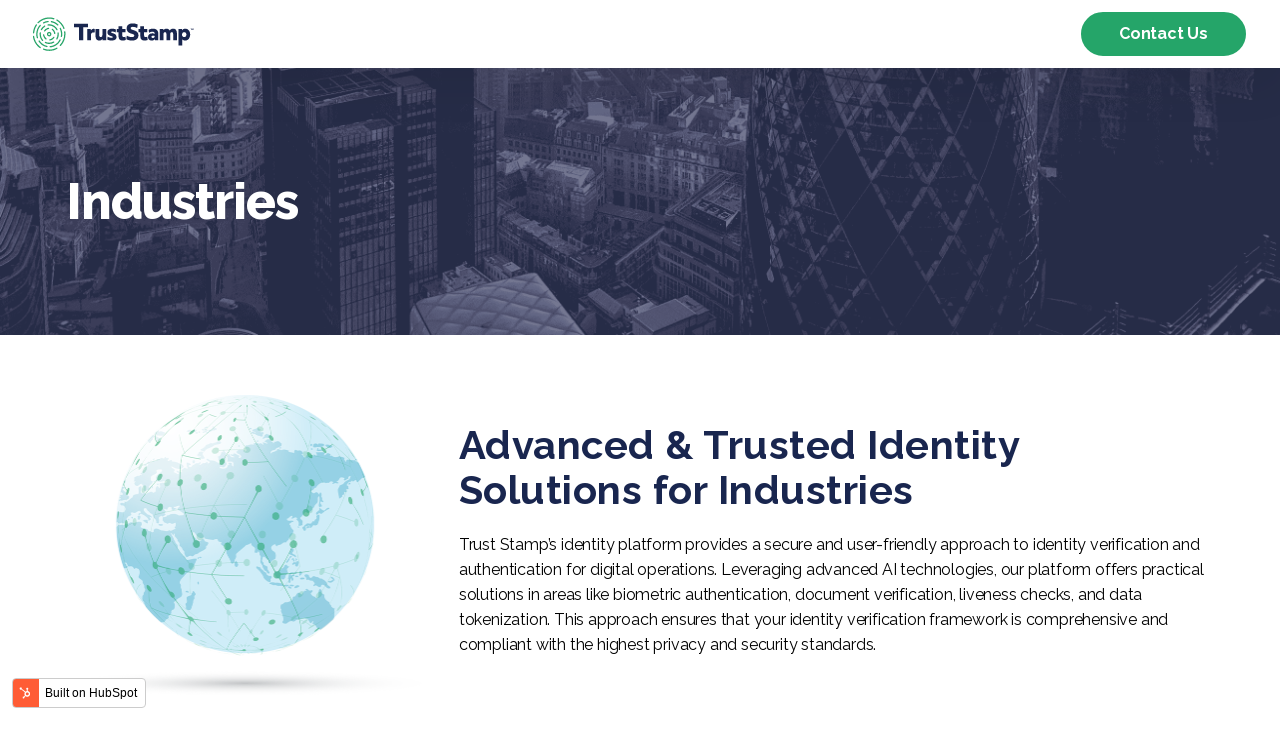

--- FILE ---
content_type: text/html; charset=UTF-8
request_url: https://industries.truststamp.ai/
body_size: 11979
content:
<!doctype html><html lang="en"><head>
    <meta charset="utf-8">
    <title>Identity Solutions for Industries | Trust Stamp</title>
    <link rel="shortcut icon" href="https://industries.truststamp.ai/hubfs/ts%20logo%20icon%20green.png">
    <meta name="description" content="Regardless of your industry, we have experience helping companies like yours address your unique challenges.
">

    <!-- Font Awesome Icon -->
<!--     <link rel="stylesheet" href="https://cdnjs.cloudflare.com/ajax/libs/font-awesome/6.1.1/css/all.min.css" /> -->

    <!-- UIkit CSS -->
    <link rel="stylesheet" href="https://cdn.jsdelivr.net/npm/uikit@3.14.3/dist/css/uikit.min.css">

    
    
    
    
    
    <meta name="viewport" content="width=device-width, initial-scale=1">

    
    <meta property="og:description" content="Regardless of your industry, we have experience helping companies like yours address your unique challenges.
">
    <meta property="og:title" content="Identity Solutions for Industries | Trust Stamp">
    <meta name="twitter:description" content="Regardless of your industry, we have experience helping companies like yours address your unique challenges.
">
    <meta name="twitter:title" content="Identity Solutions for Industries | Trust Stamp">

    

    
    <style>
a.cta_button{-moz-box-sizing:content-box !important;-webkit-box-sizing:content-box !important;box-sizing:content-box !important;vertical-align:middle}.hs-breadcrumb-menu{list-style-type:none;margin:0px 0px 0px 0px;padding:0px 0px 0px 0px}.hs-breadcrumb-menu-item{float:left;padding:10px 0px 10px 10px}.hs-breadcrumb-menu-divider:before{content:'›';padding-left:10px}.hs-featured-image-link{border:0}.hs-featured-image{float:right;margin:0 0 20px 20px;max-width:50%}@media (max-width: 568px){.hs-featured-image{float:none;margin:0;width:100%;max-width:100%}}.hs-screen-reader-text{clip:rect(1px, 1px, 1px, 1px);height:1px;overflow:hidden;position:absolute !important;width:1px}
</style>

<link rel="stylesheet" href="https://industries.truststamp.ai/hubfs/hub_generated/template_assets/1/87975311517/1743480107576/template_main.css">
<link rel="stylesheet" href="https://industries.truststamp.ai/hubfs/hub_generated/template_assets/1/87975211389/1743480106446/template_theme-overrides.min.css">
<link rel="stylesheet" href="https://industries.truststamp.ai/hubfs/hub_generated/template_assets/1/87976374172/1743480111419/template__header.min.css">
<link rel="stylesheet" href="https://industries.truststamp.ai/hubfs/hub_generated/module_assets/1/87981604509/1743489204027/module_Header.min.css">

<style>
  #hs_cos_wrapper_header_dnd_area-module-2 .header { background-color:rgba(255,255,255,1.0); }

#hs_cos_wrapper_header_dnd_area-module-2 .header .hs-menu-depth-1>a {
  color:#FF0201;
  font-family:Poppins,sans-serif;
  font-style:normal;
  font-weight:normal;
  text-decoration:none;
  font-family:Poppins;
  font-size:18px;
}

#hs_cos_wrapper_header_dnd_area-module-2 .header .hs-menu-depth-1>a:hover { color:rgba(0,0,0,1.0); }

#hs_cos_wrapper_header_dnd_area-module-2 .header .drop-down-btn::before,
#hs_cos_wrapper_header_dnd_area-module-2 .header .drop-down-btn::after { background-color:#FF0201; }

#hs_cos_wrapper_header_dnd_area-module-2 .header .hs-menu-depth-1>a:hover .drop-down-btn::before,
#hs_cos_wrapper_header_dnd_area-module-2 .header .hs-menu-depth-1>a:hover .drop-down-btn::after { background-color:rgba(0,0,0,1.0); }

#hs_cos_wrapper_header_dnd_area-module-2 .header .hs-menu-children-wrapper .hs-menu-item>a {
  color:#444444;
  font-family:Raleway,sans-serif;
  font-style:normal;
  font-weight:normal;
  text-decoration:none;
  font-family:Raleway;
  font-size:18px;
  background-color:rgba(217,210,233,1.0);
}

#hs_cos_wrapper_header_dnd_area-module-2 .header .hs-menu-children-wrapper .hs-menu-item:hover>a {
  color:rgba(255,255,255,1.0);
  background-color:rgba(37,165,105,1.0);
}

#hs_cos_wrapper_header_dnd_area-module-2 .nav-btn .button.uk-button-primary {
  border-radius:px;
  background-color:rgba(#null,0.0);
}

#hs_cos_wrapper_header_dnd_area-module-2 .nav-btn .button.uk-button-primary:hover,
#hs_cos_wrapper_header_dnd_area-module-2 .nav-btn .button.uk-button-primary:active {
  color:rgba(#null,0.0);
  background-color:rgba(#null,0.0);
  border-color:rgba(#null,0.0);
}

#hs_cos_wrapper_header_dnd_area-module-2 .nav-btn .button.uk-button-default { border-radius:px; }

#hs_cos_wrapper_header_dnd_area-module-2 .nav-btn .button.uk-button-default:hover,
#hs_cos_wrapper_header_dnd_area-module-2 .nav-btn .button.uk-button-default:active {
  color:rgba(#null,0.0);
  background-color:rgba(#null,0.0);
  border-color:rgba(#null,0.0);
}

#hs_cos_wrapper_header_dnd_area-module-2 .uk-search-large .uk-search-input {
  color:#000000;
  font-size:24px;
  font-family:Poppins,sans-serif;
  background-color:rgba(255,255,255,1.0);
  border-color:rgba(216,216,216,1.0);
  padding-top:10px;
  padding-right:15px;
  padding-bottom:10px;
  padding-left:15px;
}

#hs_cos_wrapper_header_dnd_area-module-2 .search__info { color:rgba(94,99,110,1.0); }

#hs_cos_wrapper_header_dnd_area-module-2 .uk-modal-full.uk-modal .uk-modal-dialog { background:rgba(255,2,1,1.0); }

#hs_cos_wrapper_header_dnd_area-module-2 .uk-close { color:rgba(102,102,102,1.0); }

#hs_cos_wrapper_header_dnd_area-module-2 .lang_list_class li:first-child { border-top:1px solid rgba(216,216,216,1.0) !important; }

#hs_cos_wrapper_header_dnd_area-module-2 .lang_list_class li:last-child { border-bottom:1px solid rgba(216,216,216,1.0) !important; }

#hs_cos_wrapper_header_dnd_area-module-2 .lang_list_class::before { border-bottom-color:rgba(216,216,216,1.0) !important; }

#hs_cos_wrapper_header_dnd_area-module-2 .lang_list_class li a:hover {
  color:rgba(25,167,86,1.0) !important;
  background-color:rgba(250,250,250,1.0);
}

#hs_cos_wrapper_header_dnd_area-module-2 .lang_list_class li a {
  color:#000000;
  font-size:24px;
  font-family:Poppins,sans-serif;
}

</style>

<link rel="stylesheet" href="https://industries.truststamp.ai/hubfs/hub_generated/module_assets/1/87976622950/1743489202963/module_Heading.min.css">

<style>
  #hs_cos_wrapper_widget_1681846824725 .heading-text-box .caption {}

#hs_cos_wrapper_widget_1681846824725 .heading-text-box { text-align:LEFT; }

#hs_cos_wrapper_widget_1681846824725 .heading-text-box h6 {
  color:#19a756;
  font-family:Raleway,sans-serif;
  font-style:normal;
  font-weight:normal;
  text-decoration:none;
  font-family:Raleway;
  font-size:18px;
}

#hs_cos_wrapper_widget_1681846824725 .heading-text-box .heading {
  color:#FFFFFF;
  font-family:Raleway,sans-serif;
  font-style:normal;
  font-weight:800;
  text-decoration:none;
  font-family:Raleway;
  font-size:50px;
}

@media only screen and (max-width:1024px) {
  #hs_cos_wrapper_widget_1681846824725 h1,
  #hs_cos_wrapper_widget_1681846824725 .h1 {
    font-size:52px;
    letter-spacing:-1px;
  }

  #hs_cos_wrapper_widget_1681846824725 h2,
  #hs_cos_wrapper_widget_1681846824725 .h2 { font-size:42px; }

  #hs_cos_wrapper_widget_1681846824725 h3,
  #hs_cos_wrapper_widget_1681846824725 .h3 { font-size:32px; }
}

@media only screen and (max-width:767px) {
  #hs_cos_wrapper_widget_1681846824725 h1,
  #hs_cos_wrapper_widget_1681846824725 .h1 {
    font-size:42px;
    margin-bottom:20px;
  }

  #hs_cos_wrapper_widget_1681846824725 h2,
  #hs_cos_wrapper_widget_1681846824725 .h2 {
    font-size:36px;
    margin-bottom:20px;
  }

  #hs_cos_wrapper_widget_1681846824725 h3,
  #hs_cos_wrapper_widget_1681846824725 .h3 { font-size:28px; }

  #hs_cos_wrapper_widget_1681846824725 h4,
  #hs_cos_wrapper_widget_1681846824725 .h4 { font-size:20px; }
}

@media only screen and (max-width:479px) {
  #hs_cos_wrapper_widget_1681846824725 h1,
  #hs_cos_wrapper_widget_1681846824725 .h1 { font-size:36px; }
}

</style>

<link rel="stylesheet" href="https://industries.truststamp.ai/hubfs/hub_generated/module_assets/1/87975196217/1743489182792/module_Divider.min.css">

<style>
  
</style>

<link rel="stylesheet" href="https://industries.truststamp.ai/hubfs/hub_generated/module_assets/1/87976599450/1743489201907/module_Button.min.css">
<style>
.custom-divider,
.custom-divider-text {
  display: block;
  margin: 0 auto;
}

.custom-divider{
  width: 100%;
  border-top: 1px solid #EDEDED;
}

.custom-divider-text {
  text-align: center;
  position: relative;
  overflow: hidden;
}

.custom-divider-text span {
  position: relative;  
  padding: 0 10px;
}

.custom-divider-text span::before,
.custom-divider-text span::after{
  position: absolute;
  content: "";
  width: 1000px;
  top: 0;
  bottom: 0;
  margin: auto;
  left: 100%;
  height: 1px;
  background: #EDEDED;
}

.custom-divider-text span::after {
  right: 100%;
  left: initial;
}</style>


<style>
  #hs_cos_wrapper_widget_1688672923794 .main-button {
  justify-content:flex-start;
  column-gap:20px;
  row-gap:20px;
}

#hs_cos_wrapper_widget_1688672923794 .main-button-wrapper .button.uk-button-primary {
  color:#FFFFFF;
  font-family:Raleway,sans-serif;
  font-style:normal;
  font-weight:normal;
  text-decoration:none;
  font-size:18px;
  border-radius:100px;
  background-color:rgba(255,255,255,1.0);
  border:2px solid #FFFFFF;
  padding-top:11px;
  padding-right:44.5px;
  padding-bottom:11px;
  padding-left:44.5px;
}

#hs_cos_wrapper_widget_1688672923794 .main-button-wrapper .button.uk-button-primary:hover,
#hs_cos_wrapper_widget_1688672923794 .main-button-wrapper .button.uk-button-primary:active {
  color:rgba(255,255,255,1.0);
  background-color:rgba(17,111,57,1.0);
  border-color:rgba(17,111,57,1.0);
}

#hs_cos_wrapper_widget_1688672923794 .main-button-wrapper .button.uk-button-default {
  color:#FFFFFF;
  font-family:Raleway,sans-serif;
  font-style:normal;
  font-weight:500;
  text-decoration:none;
  font-size:18px;
  border-radius:100px;
  border:2px solid #FFFFFF;
  padding-top:11px;
  padding-right:44.5px;
  padding-bottom:11px;
  padding-left:44.5px;
}

#hs_cos_wrapper_widget_1688672923794 .main-button-wrapper .button.uk-button-default:hover,
#hs_cos_wrapper_widget_1688672923794 .main-button-wrapper .button.uk-button-default:active {
  color:rgba(255,255,255,1.0);
  background-color:rgba(255,255,255,0.2);
  border-color:rgba(255,255,255,1.0);
}

#hs_cos_wrapper_widget_1688672923794 .main-button-wrapper .button.uk-button-text {
  color:#19a756;
  font-family:Poppins,sans-serif;
  font-style:normal;
  font-weight:600;
  text-decoration:none;
  font-size:18px;
  padding-right:0px;
  padding-left:0px;
}

#hs_cos_wrapper_widget_1688672923794 .main-button-wrapper .button.uk-button-text:hover,
#hs_cos_wrapper_widget_1688672923794 .main-button-wrapper .button.uk-button-text:active { color:rgba(25,167,86,0.8); }

#hs_cos_wrapper_widget_1688672923794 .main-button-wrapper .button span svg { fill:#19a756; }

#hs_cos_wrapper_widget_1688672923794 .main-button-wrapper .button.uk-button-text:hover svg,
#hs_cos_wrapper_widget_1688672923794 .main-button-wrapper .button.uk-button-text:active svg { fill:rgba(25,167,86,1.0); }

#hs_cos_wrapper_widget_1688672923794 .main-button-wrapper .button.uk-button-text:hover::before { border-bottom:1px solid rgba(25,167,86,1.0); }

@media screen and (max-width:767px) {
  #hs_cos_wrapper_widget_1688672923794 .main-button { justify-content:left; }
}

</style>

<link rel="stylesheet" href="https://industries.truststamp.ai/hubfs/hub_generated/module_assets/1/87973467945/1743489171435/module_Footer.min.css">

<style type="text/css">
  #hs_cos_wrapper_widget_1668025199807 .rp-footer-top { background-color:rgba(255,255,255,1.0); }

#hs_cos_wrapper_widget_1668025199807 .rp-footercopyright {
  background-color:rgba(255,255,255,1.0);
  border-color:rgba(255,255,255,1.0);
}

#hs_cos_wrapper_widget_1668025199807 .social-items {
  width:35px;
  height:35px;
  background-color:rgba(255,255,255,1.0);
  border-radius:50px;
  border:1px solid #FFFFFF;
}

#hs_cos_wrapper_widget_1668025199807 .social-items:hover {
  background-color:rgba(25,167,86,1.0);
  border-color:rgba(25,167,86,1.0);
}

#hs_cos_wrapper_widget_1668025199807 .social-items { justify-content:center; }

#hs_cos_wrapper_widget_1668025199807 .social-items svg path { fill:rgba(25,167,86,1.0); }

#hs_cos_wrapper_widget_1668025199807 .social-items:hover svg path { fill:rgba(255,255,255,1.0); }

</style>

<style>
  @font-face {
    font-family: "Raleway";
    font-weight: 800;
    font-style: normal;
    font-display: swap;
    src: url("/_hcms/googlefonts/Raleway/800.woff2") format("woff2"), url("/_hcms/googlefonts/Raleway/800.woff") format("woff");
  }
  @font-face {
    font-family: "Raleway";
    font-weight: 700;
    font-style: normal;
    font-display: swap;
    src: url("/_hcms/googlefonts/Raleway/700.woff2") format("woff2"), url("/_hcms/googlefonts/Raleway/700.woff") format("woff");
  }
  @font-face {
    font-family: "Raleway";
    font-weight: 500;
    font-style: normal;
    font-display: swap;
    src: url("/_hcms/googlefonts/Raleway/500.woff2") format("woff2"), url("/_hcms/googlefonts/Raleway/500.woff") format("woff");
  }
  @font-face {
    font-family: "Raleway";
    font-weight: 400;
    font-style: normal;
    font-display: swap;
    src: url("/_hcms/googlefonts/Raleway/regular.woff2") format("woff2"), url("/_hcms/googlefonts/Raleway/regular.woff") format("woff");
  }
  @font-face {
    font-family: "Raleway";
    font-weight: 700;
    font-style: normal;
    font-display: swap;
    src: url("/_hcms/googlefonts/Raleway/700.woff2") format("woff2"), url("/_hcms/googlefonts/Raleway/700.woff") format("woff");
  }
  @font-face {
    font-family: "Poppins";
    font-weight: 700;
    font-style: normal;
    font-display: swap;
    src: url("/_hcms/googlefonts/Poppins/700.woff2") format("woff2"), url("/_hcms/googlefonts/Poppins/700.woff") format("woff");
  }
  @font-face {
    font-family: "Poppins";
    font-weight: 400;
    font-style: normal;
    font-display: swap;
    src: url("/_hcms/googlefonts/Poppins/regular.woff2") format("woff2"), url("/_hcms/googlefonts/Poppins/regular.woff") format("woff");
  }
  @font-face {
    font-family: "Poppins";
    font-weight: 500;
    font-style: normal;
    font-display: swap;
    src: url("/_hcms/googlefonts/Poppins/500.woff2") format("woff2"), url("/_hcms/googlefonts/Poppins/500.woff") format("woff");
  }
  @font-face {
    font-family: "Poppins";
    font-weight: 400;
    font-style: normal;
    font-display: swap;
    src: url("/_hcms/googlefonts/Poppins/regular.woff2") format("woff2"), url("/_hcms/googlefonts/Poppins/regular.woff") format("woff");
  }
  @font-face {
    font-family: "Poppins";
    font-weight: 600;
    font-style: normal;
    font-display: swap;
    src: url("/_hcms/googlefonts/Poppins/600.woff2") format("woff2"), url("/_hcms/googlefonts/Poppins/600.woff") format("woff");
  }
  @font-face {
    font-family: "Poppins";
    font-weight: 700;
    font-style: normal;
    font-display: swap;
    src: url("/_hcms/googlefonts/Poppins/700.woff2") format("woff2"), url("/_hcms/googlefonts/Poppins/700.woff") format("woff");
  }
</style>

<!-- Editor Styles -->
<style id="hs_editor_style" type="text/css">
#hs_cos_wrapper_widget_1687767358598  { display: block !important; font-size: 40px !important }
#hs_cos_wrapper_widget_1687767358598  p , #hs_cos_wrapper_widget_1687767358598  li , #hs_cos_wrapper_widget_1687767358598  span , #hs_cos_wrapper_widget_1687767358598  label , #hs_cos_wrapper_widget_1687767358598  h1 , #hs_cos_wrapper_widget_1687767358598  h2 , #hs_cos_wrapper_widget_1687767358598  h3 , #hs_cos_wrapper_widget_1687767358598  h4 , #hs_cos_wrapper_widget_1687767358598  h5 , #hs_cos_wrapper_widget_1687767358598  h6  { font-size: 40px !important }
#hs_cos_wrapper_widget_1687772738189  { display: block !important; font-size: 40px !important; font-weight: bold !important; text-align: center !important }
#hs_cos_wrapper_widget_1687772738189  p , #hs_cos_wrapper_widget_1687772738189  li , #hs_cos_wrapper_widget_1687772738189  span , #hs_cos_wrapper_widget_1687772738189  label , #hs_cos_wrapper_widget_1687772738189  h1 , #hs_cos_wrapper_widget_1687772738189  h2 , #hs_cos_wrapper_widget_1687772738189  h3 , #hs_cos_wrapper_widget_1687772738189  h4 , #hs_cos_wrapper_widget_1687772738189  h5 , #hs_cos_wrapper_widget_1687772738189  h6  { font-size: 40px !important; font-weight: bold !important }
#hs_cos_wrapper_widget_1687774073840  { display: block !important; padding-bottom: 20px !important; padding-top: 26px !important }
#hs_cos_wrapper_module_1687863005206  { display: block !important; padding-bottom: 20px !important; padding-top: 26px !important }
#hs_cos_wrapper_module_1687863108653  { display: block !important; padding-bottom: 20px !important; padding-top: 26px !important }
#hs_cos_wrapper_module_16879003376573  { display: block !important; padding-bottom: 20px !important; padding-top: 26px !important }
#hs_cos_wrapper_module_16879003376579  { display: block !important; padding-bottom: 20px !important; padding-top: 25px !important }
#hs_cos_wrapper_module_168790033765715  { display: block !important; padding-bottom: 20px !important; padding-top: 25px !important }
#hs_cos_wrapper_module_168858468205310  { display: block !important; padding-bottom: 20px !important; padding-top: 26px !important }
#hs_cos_wrapper_module_168858468205316  { display: block !important; padding-bottom: 20px !important; padding-top: 26px !important }
#hs_cos_wrapper_module_168858468205322  { display: block !important; padding-bottom: 25px !important; padding-top: 25px !important }
#hs_cos_wrapper_module_17121857014347  { display: block !important; padding-bottom: 20px !important; padding-top: 26px !important }
#hs_cos_wrapper_widget_1688672450080  { display: block !important; padding-bottom: 20px !important }
#hs_cos_wrapper_widget_1687767358598  { display: block !important; font-size: 40px !important }
#hs_cos_wrapper_widget_1687767358598  p , #hs_cos_wrapper_widget_1687767358598  li , #hs_cos_wrapper_widget_1687767358598  span , #hs_cos_wrapper_widget_1687767358598  label , #hs_cos_wrapper_widget_1687767358598  h1 , #hs_cos_wrapper_widget_1687767358598  h2 , #hs_cos_wrapper_widget_1687767358598  h3 , #hs_cos_wrapper_widget_1687767358598  h4 , #hs_cos_wrapper_widget_1687767358598  h5 , #hs_cos_wrapper_widget_1687767358598  h6  { font-size: 40px !important }
#hs_cos_wrapper_widget_1687772738189  { display: block !important; font-size: 40px !important; font-weight: bold !important; text-align: center !important }
#hs_cos_wrapper_widget_1687772738189  p , #hs_cos_wrapper_widget_1687772738189  li , #hs_cos_wrapper_widget_1687772738189  span , #hs_cos_wrapper_widget_1687772738189  label , #hs_cos_wrapper_widget_1687772738189  h1 , #hs_cos_wrapper_widget_1687772738189  h2 , #hs_cos_wrapper_widget_1687772738189  h3 , #hs_cos_wrapper_widget_1687772738189  h4 , #hs_cos_wrapper_widget_1687772738189  h5 , #hs_cos_wrapper_widget_1687772738189  h6  { font-size: 40px !important; font-weight: bold !important }
#hs_cos_wrapper_module_1687863108653  { display: block !important; padding-bottom: 20px !important; padding-top: 26px !important }
#hs_cos_wrapper_module_1687863005206  { display: block !important; padding-bottom: 20px !important; padding-top: 26px !important }
#hs_cos_wrapper_widget_1687774073840  { display: block !important; padding-bottom: 20px !important; padding-top: 26px !important }
#hs_cos_wrapper_module_168790033765715  { display: block !important; padding-bottom: 20px !important; padding-top: 25px !important }
#hs_cos_wrapper_module_16879003376579  { display: block !important; padding-bottom: 20px !important; padding-top: 25px !important }
#hs_cos_wrapper_module_16879003376573  { display: block !important; padding-bottom: 20px !important; padding-top: 26px !important }
#hs_cos_wrapper_module_168858468205322  { display: block !important; padding-bottom: 25px !important; padding-top: 25px !important }
#hs_cos_wrapper_module_168858468205316  { display: block !important; padding-bottom: 20px !important; padding-top: 26px !important }
#hs_cos_wrapper_module_168858468205310  { display: block !important; padding-bottom: 20px !important; padding-top: 26px !important }
#hs_cos_wrapper_module_17121857014347  { display: block !important; padding-bottom: 20px !important; padding-top: 26px !important }
#hs_cos_wrapper_widget_1688672450080  { display: block !important; padding-bottom: 20px !important }
.header_dnd_area-row-0-force-full-width-section > .row-fluid {
  max-width: none !important;
}
.dnd_area-row-7-force-full-width-section > .row-fluid {
  max-width: none !important;
}
.widget_1687456703114-flexbox-positioning {
  display: -ms-flexbox !important;
  -ms-flex-direction: column !important;
  -ms-flex-align: start !important;
  -ms-flex-pack: start;
  display: flex !important;
  flex-direction: column !important;
  align-items: flex-start !important;
  justify-content: flex-start;
}
.widget_1687456703114-flexbox-positioning > div {
  max-width: 100%;
  flex-shrink: 0 !important;
}
.widget_1687857618156-flexbox-positioning {
  display: -ms-flexbox !important;
  -ms-flex-direction: column !important;
  -ms-flex-align: center !important;
  -ms-flex-pack: start;
  display: flex !important;
  flex-direction: column !important;
  align-items: center !important;
  justify-content: flex-start;
}
.widget_1687857618156-flexbox-positioning > div {
  max-width: 100%;
  flex-shrink: 0 !important;
}
.widget_1687857599756-flexbox-positioning {
  display: -ms-flexbox !important;
  -ms-flex-direction: column !important;
  -ms-flex-align: center !important;
  -ms-flex-pack: start;
  display: flex !important;
  flex-direction: column !important;
  align-items: center !important;
  justify-content: flex-start;
}
.widget_1687857599756-flexbox-positioning > div {
  max-width: 100%;
  flex-shrink: 0 !important;
}
.widget_1687857589336-flexbox-positioning {
  display: -ms-flexbox !important;
  -ms-flex-direction: column !important;
  -ms-flex-align: center !important;
  -ms-flex-pack: start;
  display: flex !important;
  flex-direction: column !important;
  align-items: center !important;
  justify-content: flex-start;
}
.widget_1687857589336-flexbox-positioning > div {
  max-width: 100%;
  flex-shrink: 0 !important;
}
.module_168790033765714-flexbox-positioning {
  display: -ms-flexbox !important;
  -ms-flex-direction: column !important;
  -ms-flex-align: center !important;
  -ms-flex-pack: start;
  display: flex !important;
  flex-direction: column !important;
  align-items: center !important;
  justify-content: flex-start;
}
.module_168790033765714-flexbox-positioning > div {
  max-width: 100%;
  flex-shrink: 0 !important;
}
.module_16879003376578-flexbox-positioning {
  display: -ms-flexbox !important;
  -ms-flex-direction: column !important;
  -ms-flex-align: center !important;
  -ms-flex-pack: start;
  display: flex !important;
  flex-direction: column !important;
  align-items: center !important;
  justify-content: flex-start;
}
.module_16879003376578-flexbox-positioning > div {
  max-width: 100%;
  flex-shrink: 0 !important;
}
.module_1687900337657-flexbox-positioning {
  display: -ms-flexbox !important;
  -ms-flex-direction: column !important;
  -ms-flex-align: center !important;
  -ms-flex-pack: start;
  display: flex !important;
  flex-direction: column !important;
  align-items: center !important;
  justify-content: flex-start;
}
.module_1687900337657-flexbox-positioning > div {
  max-width: 100%;
  flex-shrink: 0 !important;
}
.module_168858468205321-flexbox-positioning {
  display: -ms-flexbox !important;
  -ms-flex-direction: column !important;
  -ms-flex-align: center !important;
  -ms-flex-pack: start;
  display: flex !important;
  flex-direction: column !important;
  align-items: center !important;
  justify-content: flex-start;
}
.module_168858468205321-flexbox-positioning > div {
  max-width: 100%;
  flex-shrink: 0 !important;
}
.module_168858468205315-flexbox-positioning {
  display: -ms-flexbox !important;
  -ms-flex-direction: column !important;
  -ms-flex-align: center !important;
  -ms-flex-pack: start;
  display: flex !important;
  flex-direction: column !important;
  align-items: center !important;
  justify-content: flex-start;
}
.module_168858468205315-flexbox-positioning > div {
  max-width: 100%;
  flex-shrink: 0 !important;
}
.module_16885846820538-flexbox-positioning {
  display: -ms-flexbox !important;
  -ms-flex-direction: column !important;
  -ms-flex-align: center !important;
  -ms-flex-pack: start;
  display: flex !important;
  flex-direction: column !important;
  align-items: center !important;
  justify-content: flex-start;
}
.module_16885846820538-flexbox-positioning > div {
  max-width: 100%;
  flex-shrink: 0 !important;
}
.module_171218570143418-flexbox-positioning {
  display: -ms-flexbox !important;
  -ms-flex-direction: column !important;
  -ms-flex-align: center !important;
  -ms-flex-pack: start;
  display: flex !important;
  flex-direction: column !important;
  align-items: center !important;
  justify-content: flex-start;
}
.module_171218570143418-flexbox-positioning > div {
  max-width: 100%;
  flex-shrink: 0 !important;
}
.module_17121857014345-flexbox-positioning {
  display: -ms-flexbox !important;
  -ms-flex-direction: column !important;
  -ms-flex-align: center !important;
  -ms-flex-pack: start;
  display: flex !important;
  flex-direction: column !important;
  align-items: center !important;
  justify-content: flex-start;
}
.module_17121857014345-flexbox-positioning > div {
  max-width: 100%;
  flex-shrink: 0 !important;
}
.widget_1688672654479-flexbox-positioning {
  display: -ms-flexbox !important;
  -ms-flex-direction: column !important;
  -ms-flex-align: center !important;
  -ms-flex-pack: start;
  display: flex !important;
  flex-direction: column !important;
  align-items: center !important;
  justify-content: flex-start;
}
.widget_1688672654479-flexbox-positioning > div {
  max-width: 100%;
  flex-shrink: 0 !important;
}
.footer_dnd_area-row-0-force-full-width-section > .row-fluid {
  max-width: none !important;
}
/* HubSpot Non-stacked Media Query Styles */
@media (min-width:768px) {
  .dnd_area-row-0-vertical-alignment > .row-fluid {
    display: -ms-flexbox !important;
    -ms-flex-direction: row;
    display: flex !important;
    flex-direction: row;
  }
  .dnd_area-row-1-vertical-alignment > .row-fluid {
    display: -ms-flexbox !important;
    -ms-flex-direction: row;
    display: flex !important;
    flex-direction: row;
  }
  .dnd_area-row-7-vertical-alignment > .row-fluid {
    display: -ms-flexbox !important;
    -ms-flex-direction: row;
    display: flex !important;
    flex-direction: row;
  }
  .dnd_area-column-5-vertical-alignment {
    display: -ms-flexbox !important;
    -ms-flex-direction: column !important;
    -ms-flex-pack: center !important;
    display: flex !important;
    flex-direction: column !important;
    justify-content: center !important;
  }
  .dnd_area-column-5-vertical-alignment > div {
    flex-shrink: 0 !important;
  }
  .cell_16874566826015-vertical-alignment {
    display: -ms-flexbox !important;
    -ms-flex-direction: column !important;
    -ms-flex-pack: center !important;
    display: flex !important;
    flex-direction: column !important;
    justify-content: center !important;
  }
  .cell_16874566826015-vertical-alignment > div {
    flex-shrink: 0 !important;
  }
  .cell_16874566826014-vertical-alignment {
    display: -ms-flexbox !important;
    -ms-flex-direction: column !important;
    -ms-flex-pack: center !important;
    display: flex !important;
    flex-direction: column !important;
    justify-content: center !important;
  }
  .cell_16874566826014-vertical-alignment > div {
    flex-shrink: 0 !important;
  }
  .dnd_area-module-42-vertical-alignment {
    display: -ms-flexbox !important;
    -ms-flex-direction: column !important;
    -ms-flex-pack: center !important;
    display: flex !important;
    flex-direction: column !important;
    justify-content: center !important;
  }
  .dnd_area-module-42-vertical-alignment > div {
    flex-shrink: 0 !important;
  }
}
/* HubSpot Styles (default) */
.header_dnd_area-row-0-padding {
  padding-top: 0px !important;
  padding-bottom: 0px !important;
  padding-left: 0px !important;
  padding-right: 0px !important;
}
.header_dnd_area-column-1-padding {
  padding-top: 0px !important;
  padding-bottom: 0px !important;
  padding-left: 0px !important;
  padding-right: 0px !important;
}
.header_dnd_area-column-1-row-0-padding {
  padding-top: 0px !important;
  padding-bottom: 0px !important;
  padding-left: 0px !important;
  padding-right: 0px !important;
}
.dnd_area-row-0-padding {
  padding-top: 70px !important;
  padding-bottom: 70px !important;
}
.dnd_area-row-0-hidden {
  display: block !important;
}
.dnd_area-row-0-background-layers {
  background-image: url('https://industries.truststamp.ai/hubfs/industries-header.png') !important;
  background-position: right bottom !important;
  background-size: cover !important;
  background-repeat: no-repeat !important;
}
.dnd_area-row-1-padding {
  padding-top: 60px !important;
  padding-bottom: 60px !important;
}
.dnd_area-row-2-padding {
  padding-top: 60px !important;
  padding-bottom: 30px !important;
}
.dnd_area-row-2-background-layers {
  background-image: linear-gradient(to bottom, rgba(203, 214, 226, 0.21), rgba(203, 214, 226, 0.21)) !important;
  background-position: left top !important;
  background-size: auto !important;
  background-repeat: no-repeat !important;
}
.dnd_area-row-3-padding {
  padding-top: 8px !important;
  padding-bottom: 60px !important;
}
.dnd_area-row-3-background-layers {
  background-image: linear-gradient(rgba(203, 214, 226, 0.21), rgba(203, 214, 226, 0.21)) !important;
  background-position: left top !important;
  background-size: auto !important;
  background-repeat: no-repeat !important;
}
.dnd_area-row-4-padding {
  padding-top: 8px !important;
}
.dnd_area-row-4-background-layers {
  background-image: linear-gradient(rgba(203, 214, 226, 0.21), rgba(203, 214, 226, 0.21)) !important;
  background-position: left top !important;
  background-size: auto !important;
  background-repeat: no-repeat !important;
}
.dnd_area-row-5-padding {
  padding-top: 8px !important;
  padding-bottom: 60px !important;
}
.dnd_area-row-5-background-layers {
  background-image: linear-gradient(rgba(203, 214, 226, 0.21), rgba(203, 214, 226, 0.21)) !important;
  background-position: left top !important;
  background-size: auto !important;
  background-repeat: no-repeat !important;
}
.dnd_area-row-6-padding {
  padding-top: 8px !important;
  padding-bottom: 60px !important;
}
.dnd_area-row-6-background-layers {
  background-image: linear-gradient(rgba(203, 214, 226, 0.21), rgba(203, 214, 226, 0.21)) !important;
  background-position: left top !important;
  background-size: auto !important;
  background-repeat: no-repeat !important;
}
.dnd_area-row-7-padding {
  padding-top: 0px !important;
  padding-bottom: 0px !important;
  padding-left: 0px !important;
  padding-right: 0px !important;
}
.dnd_area-row-8-padding {
  padding-bottom: 0px !important;
}
.dnd_area-row-8-background-layers {
  background-image: url('https://industries.truststamp.ai/hubfs/Background-2.png') !important;
  background-position: left center !important;
  background-size: cover !important;
  background-repeat: no-repeat !important;
}
.dnd_area-row-9-padding {
  padding-top: 0px !important;
  padding-bottom: 0px !important;
}
.dnd_area-column-5-padding {
  padding-top: 0px !important;
  padding-left: 0px !important;
  padding-right: 0px !important;
}
.footer_dnd_area-row-0-padding {
  padding-top: 0px !important;
  padding-bottom: 0px !important;
  padding-left: 0px !important;
  padding-right: 0px !important;
}
.footer_dnd_area-column-1-padding {
  padding-top: 0px !important;
  padding-bottom: 0px !important;
  padding-left: 0px !important;
  padding-right: 0px !important;
}
.footer_dnd_area-column-1-row-0-padding {
  padding-top: 0px !important;
  padding-bottom: 0px !important;
  padding-left: 0px !important;
  padding-right: 0px !important;
}
/* HubSpot Styles (mobile) */
@media (max-width: 767px) {
  .dnd_area-row-0-padding {
    padding-top: 30px !important;
    padding-bottom: 30px !important;
  }
  .dnd_area-row-0-hidden {
    display: none !important;
  }
  .dnd_area-row-3-padding {
    padding-bottom: 0px !important;
  }
  .dnd_area-row-4-padding {
    padding-bottom: 0px !important;
  }
  .widget_1687456703114-hidden {
    display: none !important;
  }
  .widget_1687857618156-hidden {
    display: none !important;
  }
  .module_1687863108653-padding > #hs_cos_wrapper_module_1687863108653 {
    padding-top: 40px !important;
  }
  .widget_1687857599756-padding > #hs_cos_wrapper_widget_1687857599756 {
    padding-top: 20px !important;
  }
  .widget_1687857599756-hidden {
    display: none !important;
  }
  .module_1687863005206-padding > #hs_cos_wrapper_module_1687863005206 {
    padding-top: 40px !important;
    padding-bottom: 10px !important;
  }
  .widget_1687857589336-hidden {
    display: none !important;
  }
  .widget_1687774073840-padding > #hs_cos_wrapper_widget_1687774073840 {
    padding-bottom: 10px !important;
  }
  .module_168790033765714-hidden {
    display: none !important;
  }
  .module_168790033765715-padding > #hs_cos_wrapper_module_168790033765715 {
    padding-top: 40px !important;
    padding-bottom: 10px !important;
  }
  .module_16879003376578-padding > #hs_cos_wrapper_module_16879003376578 {
    padding-top: 20px !important;
  }
  .module_16879003376578-hidden {
    display: none !important;
  }
  .module_16879003376579-padding > #hs_cos_wrapper_module_16879003376579 {
    padding-top: 40px !important;
    padding-bottom: 10px !important;
  }
  .module_1687900337657-hidden {
    display: none !important;
  }
  .module_16879003376573-padding > #hs_cos_wrapper_module_16879003376573 {
    padding-bottom: 10px !important;
  }
  .module_168858468205321-hidden {
    display: none !important;
  }
  .module_168858468205315-padding > #hs_cos_wrapper_module_168858468205315 {
    padding-top: 20px !important;
  }
  .module_168858468205315-hidden {
    display: none !important;
  }
  .module_168858468205316-padding > #hs_cos_wrapper_module_168858468205316 {
    padding-bottom: 10px !important;
  }
  .module_16885846820538-hidden {
    display: none !important;
  }
  .module_168858468205310-padding > #hs_cos_wrapper_module_168858468205310 {
    padding-bottom: 10px !important;
  }
  .module_171218570143418-hidden {
    display: none !important;
  }
  .module_17121857014345-hidden {
    display: none !important;
  }
  .module_17121857014347-padding > #hs_cos_wrapper_module_17121857014347 {
    padding-bottom: 10px !important;
  }
  .widget_1688672654479-padding > #hs_cos_wrapper_widget_1688672654479 {
    padding-top: 30px !important;
  }
}
</style>
    

    
    <link rel="canonical" href="https://industries.truststamp.ai">


<meta property="og:image" content="https://industries.truststamp.ai/hubfs/Trust%20Stamp.png">
<meta property="og:image:width" content="3201">
<meta property="og:image:height" content="1601">
<meta property="og:image:alt" content="Trust Stamp">
<meta name="twitter:image" content="https://industries.truststamp.ai/hubfs/Trust%20Stamp.png">
<meta name="twitter:image:alt" content="Trust Stamp">

<meta property="og:url" content="https://industries.truststamp.ai">
<meta name="twitter:card" content="summary_large_image">
<meta http-equiv="content-language" content="en">






  <meta name="generator" content="HubSpot"></head>
  <body>
    <div class="body-wrapper   hs-content-id-120985560726 hs-landing-page hs-page ">
      
      <div data-global-resource-path="Child Themes/Lagom child/templates/partials/header.html"><div class="container-fluid">
<div class="row-fluid-wrapper">
<div class="row-fluid">
<div class="span12 widget-span widget-type-cell " style="" data-widget-type="cell" data-x="0" data-w="12">

<div class="row-fluid-wrapper row-depth-1 row-number-1 dnd-section header_dnd_area-row-0-padding header_dnd_area-row-0-force-full-width-section">
<div class="row-fluid ">
<div class="span12 widget-span widget-type-cell header_dnd_area-column-1-padding dnd-column" style="" data-widget-type="cell" data-x="0" data-w="12">

<div class="row-fluid-wrapper row-depth-1 row-number-2 header_dnd_area-column-1-row-0-padding dnd-row">
<div class="row-fluid ">
<div class="span12 widget-span widget-type-custom_widget dnd-module" style="" data-widget-type="custom_widget" data-x="0" data-w="12">
<div id="hs_cos_wrapper_header_dnd_area-module-2" class="hs_cos_wrapper hs_cos_wrapper_widget hs_cos_wrapper_type_module" style="" data-hs-cos-general-type="widget" data-hs-cos-type="module">









<header class="header" id="myHeader">
  <div class="header-container">
    <input type="checkbox" name="" id="check">

    <div class="logo-conatiner">
      
            
      

      

      <span id="hs_cos_wrapper_header_dnd_area-module-2_" class="hs_cos_wrapper hs_cos_wrapper_widget hs_cos_wrapper_type_logo" style="" data-hs-cos-general-type="widget" data-hs-cos-type="logo"><a href="//industries.truststamp.ai/?hsLang=en" id="hs-link-header_dnd_area-module-2_" style="border-width:0px;border:0px;"><img src="https://industries.truststamp.ai/hubfs/TS%20logo%20color.svg" class="hs-image-widget " height="36" style="height: auto;width:162px;border-width:0px;border:0px;" width="162" alt="trust-stamp-logo" title="trust-stamp-logo" loading=""></a></span>

    </div>

    <div class="nav-btn">
      <span id="hs_cos_wrapper_header_dnd_area-module-2_" class="hs_cos_wrapper hs_cos_wrapper_widget hs_cos_wrapper_type_menu" style="" data-hs-cos-general-type="widget" data-hs-cos-type="menu"><ul></ul></span>
      

      
      
      
      
      
      
      

      
      
      <a href="https://truststamp.ai/ContactUs.html" class="uk-button button uk-button-primary " target="_blank" rel="noopener">
        Contact Us
      </a>

      
    </div>

    <div class="hamburger-menu-container">

      
      

      
      
      

      <div class="hamburger-menu">
        <div></div>
      </div>
    </div>
  </div>
</header>

<div class="rp-placeholder-header"></div>















<script type="application/ld+json">
  {
  "@context": "http://schema.org",
  "@type": "Corporation",
  "mainEntityOfPage":{
  "@type":"WebPage",
  "@id":"https://industries.truststamp.ai",
  "description": "Regardless of your industry, we have experience helping companies like yours address your unique challenges.
"
  },
  "url": "/",
  "logo": "",
  "image": "https://21849861.fs1.hubspotusercontent-na1.net/hubfs/21849861/TS%20logo%20icon%20green%20(1).png",
  "name": "Trust Stamp",
  "alternateName": "TrustStamp",
  "description": "<span>Mitigate fraud, retain customers, and reach a broader base of users worldwide with AI-powered identity solutions at the intersection of biometrics, privacy, and cybersecurity.</span>",
  "address": {
  "@type": "PostalAddress",
  "streetAddress": "3017 Bolling Way NE ",
  "addressLocality": "Atlanta",
  "addressRegion": "GA",
  "addressCountry": "USA",
  "postalCode": "30305"
  },   
  "telephone": "",
  "email": "",
  "sameAs": [
  
   "https://www.linkedin.com/company/revivalpixel/",
  
   "https://www.linkedin.com/company/revivalpixel/",
  
   "https://www.linkedin.com/company/revivalpixel/"
      
  ]
  }
</script>
</div>

</div><!--end widget-span -->
</div><!--end row-->
</div><!--end row-wrapper -->

</div><!--end widget-span -->
</div><!--end row-->
</div><!--end row-wrapper -->

</div><!--end widget-span -->
</div>
</div>
</div></div>
      

      

      <main id="main-content" class="body-container-wrapper">
        



<div class="container-fluid body-container body-container--home">
<div class="row-fluid-wrapper">
<div class="row-fluid">
<div class="span12 widget-span widget-type-cell " style="" data-widget-type="cell" data-x="0" data-w="12">

<div class="row-fluid-wrapper row-depth-1 row-number-1 dnd_area-row-0-vertical-alignment dnd_area-row-0-background-layers dnd-section dnd_area-row-0-padding dnd_area-row-0-background-image dnd_area-row-0-hidden">
<div class="row-fluid ">
<div class="span12 widget-span widget-type-cell dnd_area-column-5-vertical-alignment dnd_area-column-5-padding dnd-column" style="" data-widget-type="cell" data-x="0" data-w="12">

<div class="row-fluid-wrapper row-depth-1 row-number-2 dnd-row">
<div class="row-fluid ">
<div class="span12 widget-span widget-type-custom_widget dnd-module" style="" data-widget-type="custom_widget" data-x="0" data-w="12">
<div id="hs_cos_wrapper_widget_1681846824725" class="hs_cos_wrapper hs_cos_wrapper_widget hs_cos_wrapper_type_module" style="" data-hs-cos-general-type="widget" data-hs-cos-type="module">
<div id="" class="heading-text-box ">
  
  
  
  
  <h1 class="heading">Industries</h1>
  
  
  
  
  
  
  
  


  

</div>







</div>

</div><!--end widget-span -->
</div><!--end row-->
</div><!--end row-wrapper -->

</div><!--end widget-span -->
</div><!--end row-->
</div><!--end row-wrapper -->

<div class="row-fluid-wrapper row-depth-1 row-number-3 dnd_area-row-1-padding dnd_area-row-1-vertical-alignment dnd-section">
<div class="row-fluid ">
<div class="span4 widget-span widget-type-cell cell_16874566826014-vertical-alignment dnd-column" style="" data-widget-type="cell" data-x="0" data-w="4">

<div class="row-fluid-wrapper row-depth-1 row-number-4 dnd-row">
<div class="row-fluid ">
<div class="span12 widget-span widget-type-custom_widget dnd-module widget_1687456703114-flexbox-positioning widget_1687456703114-hidden" style="" data-widget-type="custom_widget" data-x="0" data-w="12">
<div id="hs_cos_wrapper_widget_1687456703114" class="hs_cos_wrapper hs_cos_wrapper_widget hs_cos_wrapper_type_module widget-type-linked_image" style="" data-hs-cos-general-type="widget" data-hs-cos-type="module">
    






  



<span id="hs_cos_wrapper_widget_1687456703114_" class="hs_cos_wrapper hs_cos_wrapper_widget hs_cos_wrapper_type_linked_image" style="" data-hs-cos-general-type="widget" data-hs-cos-type="linked_image"><img src="https://industries.truststamp.ai/hubfs/technology-new.png" class="hs-image-widget " style="max-width: 100%; height: auto;" alt="technology-new" title="technology-new" loading="lazy"></span></div>

</div><!--end widget-span -->
</div><!--end row-->
</div><!--end row-wrapper -->

</div><!--end widget-span -->
<div class="span8 widget-span widget-type-cell cell_16874566826015-vertical-alignment dnd-column" style="" data-widget-type="cell" data-x="4" data-w="8">

<div class="row-fluid-wrapper row-depth-1 row-number-5 dnd-row">
<div class="row-fluid ">
<div class="span12 widget-span widget-type-custom_widget dnd-module" style="" data-widget-type="custom_widget" data-x="0" data-w="12">
<div id="hs_cos_wrapper_widget_1687767358598" class="hs_cos_wrapper hs_cos_wrapper_widget hs_cos_wrapper_type_module widget-type-header" style="" data-hs-cos-general-type="widget" data-hs-cos-type="module">



<span id="hs_cos_wrapper_widget_1687767358598_" class="hs_cos_wrapper hs_cos_wrapper_widget hs_cos_wrapper_type_header" style="" data-hs-cos-general-type="widget" data-hs-cos-type="header"><h2>Advanced &amp; Trusted Identity Solutions for Industries</h2></span></div>

</div><!--end widget-span -->
</div><!--end row-->
</div><!--end row-wrapper -->

<div class="row-fluid-wrapper row-depth-1 row-number-6 dnd-row">
<div class="row-fluid ">
<div class="span12 widget-span widget-type-custom_widget dnd-module" style="" data-widget-type="custom_widget" data-x="0" data-w="12">
<div id="hs_cos_wrapper_widget_1687456694429" class="hs_cos_wrapper hs_cos_wrapper_widget hs_cos_wrapper_type_module widget-type-rich_text" style="" data-hs-cos-general-type="widget" data-hs-cos-type="module"><span id="hs_cos_wrapper_widget_1687456694429_" class="hs_cos_wrapper hs_cos_wrapper_widget hs_cos_wrapper_type_rich_text" style="" data-hs-cos-general-type="widget" data-hs-cos-type="rich_text"><p style="font-size: 16px;">Trust Stamp’s identity platform provides a secure and user-friendly approach to identity verification and authentication for digital operations. Leveraging advanced AI technologies, our platform offers practical solutions in areas like biometric authentication, document verification, liveness checks, and data tokenization. This approach ensures that your identity verification framework is comprehensive and compliant with the highest privacy and security standards.&nbsp;</p></span></div>

</div><!--end widget-span -->
</div><!--end row-->
</div><!--end row-wrapper -->

</div><!--end widget-span -->
</div><!--end row-->
</div><!--end row-wrapper -->

<div class="row-fluid-wrapper row-depth-1 row-number-7 dnd_area-row-2-background-layers dnd_area-row-2-padding dnd_area-row-2-background-gradient dnd-section">
<div class="row-fluid ">
<div class="span12 widget-span widget-type-cell dnd-column" style="" data-widget-type="cell" data-x="0" data-w="12">

<div class="row-fluid-wrapper row-depth-1 row-number-8 dnd-row">
<div class="row-fluid ">
<div class="span12 widget-span widget-type-custom_widget dnd-module" style="" data-widget-type="custom_widget" data-x="0" data-w="12">
<div id="hs_cos_wrapper_widget_1687772738189" class="hs_cos_wrapper hs_cos_wrapper_widget hs_cos_wrapper_type_module widget-type-header" style="" data-hs-cos-general-type="widget" data-hs-cos-type="module">



<span id="hs_cos_wrapper_widget_1687772738189_" class="hs_cos_wrapper hs_cos_wrapper_widget hs_cos_wrapper_type_header" style="" data-hs-cos-general-type="widget" data-hs-cos-type="header"><h2>Explore by Industry</h2></span></div>

</div><!--end widget-span -->
</div><!--end row-->
</div><!--end row-wrapper -->

</div><!--end widget-span -->
</div><!--end row-->
</div><!--end row-wrapper -->

<div class="row-fluid-wrapper row-depth-1 row-number-9 dnd-section dnd_area-row-3-padding dnd_area-row-3-background-layers dnd_area-row-3-background-color">
<div class="row-fluid ">
<div class="span4 widget-span widget-type-cell dnd-column" style="" data-widget-type="cell" data-x="0" data-w="4">

<div class="row-fluid-wrapper row-depth-1 row-number-10 dnd-row">
<div class="row-fluid ">
<div class="span12 widget-span widget-type-custom_widget widget_1687857589336-hidden widget_1687857589336-flexbox-positioning dnd-module" style="" data-widget-type="custom_widget" data-x="0" data-w="12">
<div id="hs_cos_wrapper_widget_1687857589336" class="hs_cos_wrapper hs_cos_wrapper_widget hs_cos_wrapper_type_module widget-type-linked_image" style="" data-hs-cos-general-type="widget" data-hs-cos-type="module">
    






  



<span id="hs_cos_wrapper_widget_1687857589336_" class="hs_cos_wrapper hs_cos_wrapper_widget hs_cos_wrapper_type_linked_image" style="" data-hs-cos-general-type="widget" data-hs-cos-type="linked_image"><img src="https://industries.truststamp.ai/hubfs/card-header-financial-services-2.svg" class="hs-image-widget " style="width:400px;border-width:0px;border:0px;" width="400" alt="card-header-financial-services-2" title="card-header-financial-services-2" loading="lazy"></span></div>

</div><!--end widget-span -->
</div><!--end row-->
</div><!--end row-wrapper -->

<div class="row-fluid-wrapper row-depth-1 row-number-11 dnd-row">
<div class="row-fluid ">
<div class="span12 widget-span widget-type-custom_widget dnd-module" style="" data-widget-type="custom_widget" data-x="0" data-w="12">
<div id="hs_cos_wrapper_widget_1687899371532" class="hs_cos_wrapper hs_cos_wrapper_widget hs_cos_wrapper_type_module" style="" data-hs-cos-general-type="widget" data-hs-cos-type="module">




<span class="custom-divider"></span>













</div>

</div><!--end widget-span -->
</div><!--end row-->
</div><!--end row-wrapper -->

<div class="row-fluid-wrapper row-depth-1 row-number-12 dnd-row">
<div class="row-fluid ">
<div class="span12 widget-span widget-type-custom_widget dnd-module widget_1687774073840-padding" style="" data-widget-type="custom_widget" data-x="0" data-w="12">
<div id="hs_cos_wrapper_widget_1687774073840" class="hs_cos_wrapper hs_cos_wrapper_widget hs_cos_wrapper_type_module widget-type-rich_text" style="" data-hs-cos-general-type="widget" data-hs-cos-type="module"><span id="hs_cos_wrapper_widget_1687774073840_" class="hs_cos_wrapper hs_cos_wrapper_widget hs_cos_wrapper_type_rich_text" style="" data-hs-cos-general-type="widget" data-hs-cos-type="rich_text"><h3 style="font-size: 20px; font-weight: bold;">Banking &amp; Fintech</h3>
<p style="font-size: 16px;">Elevate user authentication and security without obstructing user experiences that consumers have come to expect in today’s dynamic banking and fintech environment.</p></span></div>

</div><!--end widget-span -->
</div><!--end row-->
</div><!--end row-wrapper -->

<div class="row-fluid-wrapper row-depth-1 row-number-13 dnd-row">
<div class="row-fluid ">
<div class="span12 widget-span widget-type-custom_widget dnd-module" style="" data-widget-type="custom_widget" data-x="0" data-w="12">
<div id="hs_cos_wrapper_widget_1687774162057" class="hs_cos_wrapper hs_cos_wrapper_widget hs_cos_wrapper_type_module" style="" data-hs-cos-general-type="widget" data-hs-cos-type="module">

<div class=" main-button" id="">

  
  <div class="main-button-wrapper">



    
    
    <a href="https://truststamp.ai/BankingAndFintech.html" class="uk-button uk-button-text  button">
      Learn more

      
      
      

      
      
      <span id="hs_cos_wrapper_widget_1687774162057_" class="hs_cos_wrapper hs_cos_wrapper_widget hs_cos_wrapper_type_icon" style="" data-hs-cos-general-type="widget" data-hs-cos-type="icon"><svg version="1.0" xmlns="http://www.w3.org/2000/svg" viewbox="0 0 512 512" aria-hidden="true"><g id="Alternate Arrow Circle Right1_layer"><path d="M504 256C504 119 393 8 256 8S8 119 8 256s111 248 248 248 248-111 248-248zm-448 0c0-110.5 89.5-200 200-200s200 89.5 200 200-89.5 200-200 200S56 366.5 56 256zm72 20v-40c0-6.6 5.4-12 12-12h116v-67c0-10.7 12.9-16 20.5-8.5l99 99c4.7 4.7 4.7 12.3 0 17l-99 99c-7.6 7.6-20.5 2.2-20.5-8.5v-67H140c-6.6 0-12-5.4-12-12z" /></g></svg></span>
      

      
      

      
      


    </a>
  </div>
  
</div>







</div>

</div><!--end widget-span -->
</div><!--end row-->
</div><!--end row-wrapper -->

</div><!--end widget-span -->
<div class="span4 widget-span widget-type-cell dnd-column" style="" data-widget-type="cell" data-x="4" data-w="4">

<div class="row-fluid-wrapper row-depth-1 row-number-14 dnd-row">
<div class="row-fluid ">
<div class="span12 widget-span widget-type-custom_widget widget_1687857599756-flexbox-positioning widget_1687857599756-hidden widget_1687857599756-padding dnd-module" style="" data-widget-type="custom_widget" data-x="0" data-w="12">
<div id="hs_cos_wrapper_widget_1687857599756" class="hs_cos_wrapper hs_cos_wrapper_widget hs_cos_wrapper_type_module widget-type-linked_image" style="" data-hs-cos-general-type="widget" data-hs-cos-type="module">
    






  



<span id="hs_cos_wrapper_widget_1687857599756_" class="hs_cos_wrapper hs_cos_wrapper_widget hs_cos_wrapper_type_linked_image" style="" data-hs-cos-general-type="widget" data-hs-cos-type="linked_image"><img src="https://industries.truststamp.ai/hs-fs/hubfs/card-header-kyc-aml.png?width=400&amp;height=120&amp;name=card-header-kyc-aml.png" class="hs-image-widget " width="400" height="120" style="max-width: 100%; height: auto;" alt="card-header-kyc-aml" title="card-header-kyc-aml" loading="lazy" srcset="https://industries.truststamp.ai/hs-fs/hubfs/card-header-kyc-aml.png?width=200&amp;height=60&amp;name=card-header-kyc-aml.png 200w, https://industries.truststamp.ai/hs-fs/hubfs/card-header-kyc-aml.png?width=400&amp;height=120&amp;name=card-header-kyc-aml.png 400w, https://industries.truststamp.ai/hs-fs/hubfs/card-header-kyc-aml.png?width=600&amp;height=180&amp;name=card-header-kyc-aml.png 600w, https://industries.truststamp.ai/hs-fs/hubfs/card-header-kyc-aml.png?width=800&amp;height=240&amp;name=card-header-kyc-aml.png 800w, https://industries.truststamp.ai/hs-fs/hubfs/card-header-kyc-aml.png?width=1000&amp;height=300&amp;name=card-header-kyc-aml.png 1000w, https://industries.truststamp.ai/hs-fs/hubfs/card-header-kyc-aml.png?width=1200&amp;height=360&amp;name=card-header-kyc-aml.png 1200w" sizes="(max-width: 400px) 100vw, 400px"></span></div>

</div><!--end widget-span -->
</div><!--end row-->
</div><!--end row-wrapper -->

<div class="row-fluid-wrapper row-depth-1 row-number-15 dnd-row">
<div class="row-fluid ">
<div class="span12 widget-span widget-type-custom_widget module_1687863005206-padding dnd-module" style="" data-widget-type="custom_widget" data-x="0" data-w="12">
<div id="hs_cos_wrapper_module_1687863005206" class="hs_cos_wrapper hs_cos_wrapper_widget hs_cos_wrapper_type_module widget-type-rich_text" style="" data-hs-cos-general-type="widget" data-hs-cos-type="module"><span id="hs_cos_wrapper_module_1687863005206_" class="hs_cos_wrapper hs_cos_wrapper_widget hs_cos_wrapper_type_rich_text" style="" data-hs-cos-general-type="widget" data-hs-cos-type="rich_text"><h3 style="font-size: 20px; font-weight: bold;">KYC/AML</h3>
<p style="font-size: 16px;">Streamline KYC and AML processes and foster trust and compliance in every interaction without frustrating users with repeat requests.</p></span></div>

</div><!--end widget-span -->
</div><!--end row-->
</div><!--end row-wrapper -->

<div class="row-fluid-wrapper row-depth-1 row-number-16 dnd-row">
<div class="row-fluid ">
<div class="span12 widget-span widget-type-custom_widget dnd-module" style="" data-widget-type="custom_widget" data-x="0" data-w="12">
<div id="hs_cos_wrapper_module_1687863020902" class="hs_cos_wrapper hs_cos_wrapper_widget hs_cos_wrapper_type_module" style="" data-hs-cos-general-type="widget" data-hs-cos-type="module">

<div class=" main-button" id="">

  
  <div class="main-button-wrapper">



    
    
    <a href="https://truststamp.ai/kyc.html" class="uk-button uk-button-text  button">
      Learn more

      
      
      

      
      
      <span id="hs_cos_wrapper_module_1687863020902_" class="hs_cos_wrapper hs_cos_wrapper_widget hs_cos_wrapper_type_icon" style="" data-hs-cos-general-type="widget" data-hs-cos-type="icon"><svg version="1.0" xmlns="http://www.w3.org/2000/svg" viewbox="0 0 512 512" aria-hidden="true"><g id="Alternate Arrow Circle Right1_layer"><path d="M504 256C504 119 393 8 256 8S8 119 8 256s111 248 248 248 248-111 248-248zm-448 0c0-110.5 89.5-200 200-200s200 89.5 200 200-89.5 200-200 200S56 366.5 56 256zm72 20v-40c0-6.6 5.4-12 12-12h116v-67c0-10.7 12.9-16 20.5-8.5l99 99c4.7 4.7 4.7 12.3 0 17l-99 99c-7.6 7.6-20.5 2.2-20.5-8.5v-67H140c-6.6 0-12-5.4-12-12z" /></g></svg></span>
      

      
      

      
      


    </a>
  </div>
  
</div>







</div>

</div><!--end widget-span -->
</div><!--end row-->
</div><!--end row-wrapper -->

</div><!--end widget-span -->
<div class="span4 widget-span widget-type-cell dnd-column" style="" data-widget-type="cell" data-x="8" data-w="4">

<div class="row-fluid-wrapper row-depth-1 row-number-17 dnd-row">
<div class="row-fluid ">
<div class="span12 widget-span widget-type-custom_widget widget_1687857618156-hidden widget_1687857618156-flexbox-positioning dnd-module" style="" data-widget-type="custom_widget" data-x="0" data-w="12">
<div id="hs_cos_wrapper_widget_1687857618156" class="hs_cos_wrapper hs_cos_wrapper_widget hs_cos_wrapper_type_module widget-type-linked_image" style="" data-hs-cos-general-type="widget" data-hs-cos-type="module">
    






  



<span id="hs_cos_wrapper_widget_1687857618156_" class="hs_cos_wrapper hs_cos_wrapper_widget hs_cos_wrapper_type_linked_image" style="" data-hs-cos-general-type="widget" data-hs-cos-type="linked_image"><img src="https://industries.truststamp.ai/hs-fs/hubfs/card-header-gambling-gaming.png?width=400&amp;name=card-header-gambling-gaming.png" class="hs-image-widget " style="width:400px;border-width:0px;border:0px;" width="400" alt="card-header-gambling-gaming" title="card-header-gambling-gaming" loading="lazy" srcset="https://industries.truststamp.ai/hs-fs/hubfs/card-header-gambling-gaming.png?width=200&amp;name=card-header-gambling-gaming.png 200w, https://industries.truststamp.ai/hs-fs/hubfs/card-header-gambling-gaming.png?width=400&amp;name=card-header-gambling-gaming.png 400w, https://industries.truststamp.ai/hs-fs/hubfs/card-header-gambling-gaming.png?width=600&amp;name=card-header-gambling-gaming.png 600w, https://industries.truststamp.ai/hs-fs/hubfs/card-header-gambling-gaming.png?width=800&amp;name=card-header-gambling-gaming.png 800w, https://industries.truststamp.ai/hs-fs/hubfs/card-header-gambling-gaming.png?width=1000&amp;name=card-header-gambling-gaming.png 1000w, https://industries.truststamp.ai/hs-fs/hubfs/card-header-gambling-gaming.png?width=1200&amp;name=card-header-gambling-gaming.png 1200w" sizes="(max-width: 400px) 100vw, 400px"></span></div>

</div><!--end widget-span -->
</div><!--end row-->
</div><!--end row-wrapper -->

<div class="row-fluid-wrapper row-depth-1 row-number-18 dnd-row">
<div class="row-fluid ">
<div class="span12 widget-span widget-type-custom_widget module_1687863108653-padding dnd-module" style="" data-widget-type="custom_widget" data-x="0" data-w="12">
<div id="hs_cos_wrapper_module_1687863108653" class="hs_cos_wrapper hs_cos_wrapper_widget hs_cos_wrapper_type_module widget-type-rich_text" style="" data-hs-cos-general-type="widget" data-hs-cos-type="module"><span id="hs_cos_wrapper_module_1687863108653_" class="hs_cos_wrapper hs_cos_wrapper_widget hs_cos_wrapper_type_rich_text" style="" data-hs-cos-general-type="widget" data-hs-cos-type="rich_text"><h3 style="font-size: 20px; font-weight: bold;">Online Gaming &amp; Gambling</h3>
<p style="font-size: 16px;">Elevate the security and integrity of your platform with identity and biometric tokenization, ensuring safe play, fair transactions, and trusted user experiences.</p></span></div>

</div><!--end widget-span -->
</div><!--end row-->
</div><!--end row-wrapper -->

<div class="row-fluid-wrapper row-depth-1 row-number-19 dnd-row">
<div class="row-fluid ">
<div class="span12 widget-span widget-type-custom_widget dnd-module" style="" data-widget-type="custom_widget" data-x="0" data-w="12">
<div id="hs_cos_wrapper_module_1687863119650" class="hs_cos_wrapper hs_cos_wrapper_widget hs_cos_wrapper_type_module" style="" data-hs-cos-general-type="widget" data-hs-cos-type="module">

<div class=" main-button" id="">

  
  <div class="main-button-wrapper">



    
    
    <a href="https://industries.truststamp.ai/gambling-kyc-online-gaming-kyc?hsLang=en" class="uk-button uk-button-text  button">
      Learn more

      
      
      

      
      
      <span id="hs_cos_wrapper_module_1687863119650_" class="hs_cos_wrapper hs_cos_wrapper_widget hs_cos_wrapper_type_icon" style="" data-hs-cos-general-type="widget" data-hs-cos-type="icon"><svg version="1.0" xmlns="http://www.w3.org/2000/svg" viewbox="0 0 512 512" aria-hidden="true"><g id="Alternate Arrow Circle Right1_layer"><path d="M504 256C504 119 393 8 256 8S8 119 8 256s111 248 248 248 248-111 248-248zm-448 0c0-110.5 89.5-200 200-200s200 89.5 200 200-89.5 200-200 200S56 366.5 56 256zm72 20v-40c0-6.6 5.4-12 12-12h116v-67c0-10.7 12.9-16 20.5-8.5l99 99c4.7 4.7 4.7 12.3 0 17l-99 99c-7.6 7.6-20.5 2.2-20.5-8.5v-67H140c-6.6 0-12-5.4-12-12z" /></g></svg></span>
      

      
      

      
      


    </a>
  </div>
  
</div>







</div>

</div><!--end widget-span -->
</div><!--end row-->
</div><!--end row-wrapper -->

</div><!--end widget-span -->
</div><!--end row-->
</div><!--end row-wrapper -->

<div class="row-fluid-wrapper row-depth-1 row-number-20 dnd-section dnd_area-row-4-background-layers dnd_area-row-4-background-color dnd_area-row-4-padding">
<div class="row-fluid ">
<div class="span4 widget-span widget-type-cell dnd-column" style="" data-widget-type="cell" data-x="0" data-w="4">

<div class="row-fluid-wrapper row-depth-1 row-number-21 dnd-row">
<div class="row-fluid ">
<div class="span12 widget-span widget-type-custom_widget module_1687900337657-flexbox-positioning module_1687900337657-hidden dnd-module" style="" data-widget-type="custom_widget" data-x="0" data-w="12">
<div id="hs_cos_wrapper_module_1687900337657" class="hs_cos_wrapper hs_cos_wrapper_widget hs_cos_wrapper_type_module widget-type-linked_image" style="" data-hs-cos-general-type="widget" data-hs-cos-type="module">
    






  



<span id="hs_cos_wrapper_module_1687900337657_" class="hs_cos_wrapper hs_cos_wrapper_widget hs_cos_wrapper_type_linked_image" style="" data-hs-cos-general-type="widget" data-hs-cos-type="linked_image"><img src="https://industries.truststamp.ai/hubfs/card-header-government-services.svg" class="hs-image-widget " style="width:400px;border-width:0px;border:0px;" width="400" alt="card-header-government-services" title="card-header-government-services" loading="lazy"></span></div>

</div><!--end widget-span -->
</div><!--end row-->
</div><!--end row-wrapper -->

<div class="row-fluid-wrapper row-depth-1 row-number-22 dnd-row">
<div class="row-fluid ">
<div class="span12 widget-span widget-type-custom_widget dnd-module" style="" data-widget-type="custom_widget" data-x="0" data-w="12">
<div id="hs_cos_wrapper_module_16879003376572" class="hs_cos_wrapper hs_cos_wrapper_widget hs_cos_wrapper_type_module" style="" data-hs-cos-general-type="widget" data-hs-cos-type="module">




<span class="custom-divider"></span>













</div>

</div><!--end widget-span -->
</div><!--end row-->
</div><!--end row-wrapper -->

<div class="row-fluid-wrapper row-depth-1 row-number-23 dnd-row">
<div class="row-fluid ">
<div class="span12 widget-span widget-type-custom_widget module_16879003376573-padding dnd-module" style="" data-widget-type="custom_widget" data-x="0" data-w="12">
<div id="hs_cos_wrapper_module_16879003376573" class="hs_cos_wrapper hs_cos_wrapper_widget hs_cos_wrapper_type_module widget-type-rich_text" style="" data-hs-cos-general-type="widget" data-hs-cos-type="module"><span id="hs_cos_wrapper_module_16879003376573_" class="hs_cos_wrapper hs_cos_wrapper_widget hs_cos_wrapper_type_rich_text" style="" data-hs-cos-general-type="widget" data-hs-cos-type="rich_text"><h3 style="font-size: 20px; font-weight: bold;">Government Services</h3>
<p style="font-size: 16px;">Revolutionize the delivery of identity verification and authentication for Government applications with biometric tokens for non-intrusive authentication and transformative alternative-to-traditional-detention programs.</p></span></div>

</div><!--end widget-span -->
</div><!--end row-->
</div><!--end row-wrapper -->

<div class="row-fluid-wrapper row-depth-1 row-number-24 dnd-row">
<div class="row-fluid ">
<div class="span12 widget-span widget-type-custom_widget dnd-module" style="" data-widget-type="custom_widget" data-x="0" data-w="12">
<div id="hs_cos_wrapper_module_16879003376574" class="hs_cos_wrapper hs_cos_wrapper_widget hs_cos_wrapper_type_module" style="" data-hs-cos-general-type="widget" data-hs-cos-type="module">

<div class=" main-button" id="">

  
  <div class="main-button-wrapper">



    
    
    <a href="https://trustedcheck-in.truststamp.ai/" class="uk-button uk-button-text  button">
      Learn more

      
      
      

      
      
      <span id="hs_cos_wrapper_module_16879003376574_" class="hs_cos_wrapper hs_cos_wrapper_widget hs_cos_wrapper_type_icon" style="" data-hs-cos-general-type="widget" data-hs-cos-type="icon"><svg version="1.0" xmlns="http://www.w3.org/2000/svg" viewbox="0 0 512 512" aria-hidden="true"><g id="Alternate Arrow Circle Right1_layer"><path d="M504 256C504 119 393 8 256 8S8 119 8 256s111 248 248 248 248-111 248-248zm-448 0c0-110.5 89.5-200 200-200s200 89.5 200 200-89.5 200-200 200S56 366.5 56 256zm72 20v-40c0-6.6 5.4-12 12-12h116v-67c0-10.7 12.9-16 20.5-8.5l99 99c4.7 4.7 4.7 12.3 0 17l-99 99c-7.6 7.6-20.5 2.2-20.5-8.5v-67H140c-6.6 0-12-5.4-12-12z" /></g></svg></span>
      

      
      

      
      


    </a>
  </div>
  
</div>







</div>

</div><!--end widget-span -->
</div><!--end row-->
</div><!--end row-wrapper -->

</div><!--end widget-span -->
<div class="span4 widget-span widget-type-cell dnd-column" style="" data-widget-type="cell" data-x="4" data-w="4">

<div class="row-fluid-wrapper row-depth-1 row-number-25 dnd-row">
<div class="row-fluid ">
<div class="span12 widget-span widget-type-custom_widget module_16879003376578-padding module_16879003376578-hidden module_16879003376578-flexbox-positioning dnd-module" style="" data-widget-type="custom_widget" data-x="0" data-w="12">
<div id="hs_cos_wrapper_module_16879003376578" class="hs_cos_wrapper hs_cos_wrapper_widget hs_cos_wrapper_type_module widget-type-linked_image" style="" data-hs-cos-general-type="widget" data-hs-cos-type="module">
    






  



<span id="hs_cos_wrapper_module_16879003376578_" class="hs_cos_wrapper hs_cos_wrapper_widget hs_cos_wrapper_type_linked_image" style="" data-hs-cos-general-type="widget" data-hs-cos-type="linked_image"><img src="https://industries.truststamp.ai/hubfs/card-header-cryptocurrency-digital-assets.svg" class="hs-image-widget " width="400" height="120" style="max-width: 100%; height: auto;" alt="card-header-cryptocurrency-digital-assets" title="card-header-cryptocurrency-digital-assets" loading="lazy"></span></div>

</div><!--end widget-span -->
</div><!--end row-->
</div><!--end row-wrapper -->

<div class="row-fluid-wrapper row-depth-1 row-number-26 dnd-row">
<div class="row-fluid ">
<div class="span12 widget-span widget-type-custom_widget module_16879003376579-padding dnd-module" style="" data-widget-type="custom_widget" data-x="0" data-w="12">
<div id="hs_cos_wrapper_module_16879003376579" class="hs_cos_wrapper hs_cos_wrapper_widget hs_cos_wrapper_type_module widget-type-rich_text" style="" data-hs-cos-general-type="widget" data-hs-cos-type="module"><span id="hs_cos_wrapper_module_16879003376579_" class="hs_cos_wrapper hs_cos_wrapper_widget hs_cos_wrapper_type_rich_text" style="" data-hs-cos-general-type="widget" data-hs-cos-type="rich_text"><h3 style="font-size: 20px; font-weight: bold;">Cryptocurrency &amp; Digital Assets</h3>
<p style="font-size: 16px;">Optimize security in the decentralized finance ecosystem with irreversible identity tokens. Individuals and organizations can verify ownership without exposing sensitive PII information, supporting a secure and privacy-respecting DeFi journey.</p></span></div>

</div><!--end widget-span -->
</div><!--end row-->
</div><!--end row-wrapper -->

<div class="row-fluid-wrapper row-depth-1 row-number-27 dnd-row">
<div class="row-fluid ">
<div class="span12 widget-span widget-type-custom_widget dnd-module" style="" data-widget-type="custom_widget" data-x="0" data-w="12">
<div id="hs_cos_wrapper_module_168790033765710" class="hs_cos_wrapper hs_cos_wrapper_widget hs_cos_wrapper_type_module" style="" data-hs-cos-general-type="widget" data-hs-cos-type="module">

<div class=" main-button" id="">

  
  <div class="main-button-wrapper">



    
    
    <a href="https://truststamp.ai/Cryptocurrency.html" class="uk-button uk-button-text  button">
      Learn more

      
      
      

      
      
      <span id="hs_cos_wrapper_module_168790033765710_" class="hs_cos_wrapper hs_cos_wrapper_widget hs_cos_wrapper_type_icon" style="" data-hs-cos-general-type="widget" data-hs-cos-type="icon"><svg version="1.0" xmlns="http://www.w3.org/2000/svg" viewbox="0 0 512 512" aria-hidden="true"><g id="Alternate Arrow Circle Right1_layer"><path d="M504 256C504 119 393 8 256 8S8 119 8 256s111 248 248 248 248-111 248-248zm-448 0c0-110.5 89.5-200 200-200s200 89.5 200 200-89.5 200-200 200S56 366.5 56 256zm72 20v-40c0-6.6 5.4-12 12-12h116v-67c0-10.7 12.9-16 20.5-8.5l99 99c4.7 4.7 4.7 12.3 0 17l-99 99c-7.6 7.6-20.5 2.2-20.5-8.5v-67H140c-6.6 0-12-5.4-12-12z" /></g></svg></span>
      

      
      

      
      


    </a>
  </div>
  
</div>







</div>

</div><!--end widget-span -->
</div><!--end row-->
</div><!--end row-wrapper -->

</div><!--end widget-span -->
<div class="span4 widget-span widget-type-cell dnd-column" style="" data-widget-type="cell" data-x="8" data-w="4">

<div class="row-fluid-wrapper row-depth-1 row-number-28 dnd-row">
<div class="row-fluid ">
<div class="span12 widget-span widget-type-custom_widget module_168790033765714-flexbox-positioning module_168790033765714-hidden dnd-module" style="" data-widget-type="custom_widget" data-x="0" data-w="12">
<div id="hs_cos_wrapper_module_168790033765714" class="hs_cos_wrapper hs_cos_wrapper_widget hs_cos_wrapper_type_module widget-type-linked_image" style="" data-hs-cos-general-type="widget" data-hs-cos-type="module">
    






  



<span id="hs_cos_wrapper_module_168790033765714_" class="hs_cos_wrapper hs_cos_wrapper_widget hs_cos_wrapper_type_linked_image" style="" data-hs-cos-general-type="widget" data-hs-cos-type="linked_image"><img src="https://industries.truststamp.ai/hs-fs/hubfs/card-header-secure-message.png?width=400&amp;name=card-header-secure-message.png" class="hs-image-widget " style="width:400px;border-width:0px;border:0px;" width="400" alt="card-header-secure-message" title="card-header-secure-message" loading="lazy" srcset="https://industries.truststamp.ai/hs-fs/hubfs/card-header-secure-message.png?width=200&amp;name=card-header-secure-message.png 200w, https://industries.truststamp.ai/hs-fs/hubfs/card-header-secure-message.png?width=400&amp;name=card-header-secure-message.png 400w, https://industries.truststamp.ai/hs-fs/hubfs/card-header-secure-message.png?width=600&amp;name=card-header-secure-message.png 600w, https://industries.truststamp.ai/hs-fs/hubfs/card-header-secure-message.png?width=800&amp;name=card-header-secure-message.png 800w, https://industries.truststamp.ai/hs-fs/hubfs/card-header-secure-message.png?width=1000&amp;name=card-header-secure-message.png 1000w, https://industries.truststamp.ai/hs-fs/hubfs/card-header-secure-message.png?width=1200&amp;name=card-header-secure-message.png 1200w" sizes="(max-width: 400px) 100vw, 400px"></span></div>

</div><!--end widget-span -->
</div><!--end row-->
</div><!--end row-wrapper -->

<div class="row-fluid-wrapper row-depth-1 row-number-29 dnd-row">
<div class="row-fluid ">
<div class="span12 widget-span widget-type-custom_widget module_168790033765715-padding dnd-module" style="" data-widget-type="custom_widget" data-x="0" data-w="12">
<div id="hs_cos_wrapper_module_168790033765715" class="hs_cos_wrapper hs_cos_wrapper_widget hs_cos_wrapper_type_module widget-type-rich_text" style="" data-hs-cos-general-type="widget" data-hs-cos-type="module"><span id="hs_cos_wrapper_module_168790033765715_" class="hs_cos_wrapper hs_cos_wrapper_widget hs_cos_wrapper_type_rich_text" style="" data-hs-cos-general-type="widget" data-hs-cos-type="rich_text"><h3 style="font-size: 20px; font-weight: bold;">Biometrically Secured Email</h3>
<p style="font-size: 16px;">Beat business email compromise with Trust Stamp's biometric authentication. By employing biometrically secured email, email is encrypted and can only be read by the intended recipient.</p></span></div>

</div><!--end widget-span -->
</div><!--end row-->
</div><!--end row-wrapper -->

<div class="row-fluid-wrapper row-depth-1 row-number-30 dnd-row">
<div class="row-fluid ">
<div class="span12 widget-span widget-type-custom_widget dnd-module" style="" data-widget-type="custom_widget" data-x="0" data-w="12">
<div id="hs_cos_wrapper_module_168790033765716" class="hs_cos_wrapper hs_cos_wrapper_widget hs_cos_wrapper_type_module" style="" data-hs-cos-general-type="widget" data-hs-cos-type="module">

<div class=" main-button" id="">

  
  <div class="main-button-wrapper">



    
    
    <a href="https://trustedmessage.truststamp.ai/en/trusted-message?hsLang=en" class="uk-button uk-button-text  button">
      Learn more

      
      
      

      
      
      <span id="hs_cos_wrapper_module_168790033765716_" class="hs_cos_wrapper hs_cos_wrapper_widget hs_cos_wrapper_type_icon" style="" data-hs-cos-general-type="widget" data-hs-cos-type="icon"><svg version="1.0" xmlns="http://www.w3.org/2000/svg" viewbox="0 0 512 512" aria-hidden="true"><g id="Alternate Arrow Circle Right1_layer"><path d="M504 256C504 119 393 8 256 8S8 119 8 256s111 248 248 248 248-111 248-248zm-448 0c0-110.5 89.5-200 200-200s200 89.5 200 200-89.5 200-200 200S56 366.5 56 256zm72 20v-40c0-6.6 5.4-12 12-12h116v-67c0-10.7 12.9-16 20.5-8.5l99 99c4.7 4.7 4.7 12.3 0 17l-99 99c-7.6 7.6-20.5 2.2-20.5-8.5v-67H140c-6.6 0-12-5.4-12-12z" /></g></svg></span>
      

      
      

      
      


    </a>
  </div>
  
</div>







</div>

</div><!--end widget-span -->
</div><!--end row-->
</div><!--end row-wrapper -->

</div><!--end widget-span -->
</div><!--end row-->
</div><!--end row-wrapper -->

<div class="row-fluid-wrapper row-depth-1 row-number-31 dnd-section dnd_area-row-5-background-layers dnd_area-row-5-padding dnd_area-row-5-background-color">
<div class="row-fluid ">
<div class="span4 widget-span widget-type-cell dnd-column" style="" data-widget-type="cell" data-x="0" data-w="4">

<div class="row-fluid-wrapper row-depth-1 row-number-32 dnd-row">
<div class="row-fluid ">
<div class="span12 widget-span widget-type-custom_widget module_16885846820538-flexbox-positioning module_16885846820538-hidden dnd-module" style="" data-widget-type="custom_widget" data-x="0" data-w="12">
<div id="hs_cos_wrapper_module_16885846820538" class="hs_cos_wrapper hs_cos_wrapper_widget hs_cos_wrapper_type_module widget-type-linked_image" style="" data-hs-cos-general-type="widget" data-hs-cos-type="module">
    






  



<span id="hs_cos_wrapper_module_16885846820538_" class="hs_cos_wrapper hs_cos_wrapper_widget hs_cos_wrapper_type_linked_image" style="" data-hs-cos-general-type="widget" data-hs-cos-type="linked_image"><img src="https://industries.truststamp.ai/hs-fs/hubfs/card-header-real-estate.png?width=400&amp;name=card-header-real-estate.png" class="hs-image-widget " style="width:400px;border-width:0px;border:0px;" width="400" alt="card-header-real-estate" title="card-header-real-estate" loading="lazy" srcset="https://industries.truststamp.ai/hs-fs/hubfs/card-header-real-estate.png?width=200&amp;name=card-header-real-estate.png 200w, https://industries.truststamp.ai/hs-fs/hubfs/card-header-real-estate.png?width=400&amp;name=card-header-real-estate.png 400w, https://industries.truststamp.ai/hs-fs/hubfs/card-header-real-estate.png?width=600&amp;name=card-header-real-estate.png 600w, https://industries.truststamp.ai/hs-fs/hubfs/card-header-real-estate.png?width=800&amp;name=card-header-real-estate.png 800w, https://industries.truststamp.ai/hs-fs/hubfs/card-header-real-estate.png?width=1000&amp;name=card-header-real-estate.png 1000w, https://industries.truststamp.ai/hs-fs/hubfs/card-header-real-estate.png?width=1200&amp;name=card-header-real-estate.png 1200w" sizes="(max-width: 400px) 100vw, 400px"></span></div>

</div><!--end widget-span -->
</div><!--end row-->
</div><!--end row-wrapper -->

<div class="row-fluid-wrapper row-depth-1 row-number-33 dnd-row">
<div class="row-fluid ">
<div class="span12 widget-span widget-type-custom_widget dnd-module" style="" data-widget-type="custom_widget" data-x="0" data-w="12">
<div id="hs_cos_wrapper_module_16885846820539" class="hs_cos_wrapper hs_cos_wrapper_widget hs_cos_wrapper_type_module" style="" data-hs-cos-general-type="widget" data-hs-cos-type="module">




<span class="custom-divider"></span>













</div>

</div><!--end widget-span -->
</div><!--end row-->
</div><!--end row-wrapper -->

<div class="row-fluid-wrapper row-depth-1 row-number-34 dnd-row">
<div class="row-fluid ">
<div class="span12 widget-span widget-type-custom_widget dnd-module module_168858468205310-padding" style="" data-widget-type="custom_widget" data-x="0" data-w="12">
<div id="hs_cos_wrapper_module_168858468205310" class="hs_cos_wrapper hs_cos_wrapper_widget hs_cos_wrapper_type_module widget-type-rich_text" style="" data-hs-cos-general-type="widget" data-hs-cos-type="module"><span id="hs_cos_wrapper_module_168858468205310_" class="hs_cos_wrapper hs_cos_wrapper_widget hs_cos_wrapper_type_rich_text" style="" data-hs-cos-general-type="widget" data-hs-cos-type="rich_text"><h3 style="font-size: 20px; font-weight: bold;">Real Estate</h3>
<p style="font-size: 16px;">Enhance the security and trust in real estate transactions by establishing the verifiable identities of buyers and sellers. We ensure secure access to properties and open houses, fostering trust and safety in every interaction.</p></span></div>

</div><!--end widget-span -->
</div><!--end row-->
</div><!--end row-wrapper -->

<div class="row-fluid-wrapper row-depth-1 row-number-35 dnd-row">
<div class="row-fluid ">
<div class="span12 widget-span widget-type-custom_widget dnd-module" style="" data-widget-type="custom_widget" data-x="0" data-w="12">
<div id="hs_cos_wrapper_module_168858468205311" class="hs_cos_wrapper hs_cos_wrapper_widget hs_cos_wrapper_type_module" style="" data-hs-cos-general-type="widget" data-hs-cos-type="module">

<div class=" main-button" id="">

  
  <div class="main-button-wrapper">



    
    
    <a href="https://truststamp.ai/RealEstate.html" class="uk-button uk-button-text  button">
      Learn more

      
      
      

      
      
      <span id="hs_cos_wrapper_module_168858468205311_" class="hs_cos_wrapper hs_cos_wrapper_widget hs_cos_wrapper_type_icon" style="" data-hs-cos-general-type="widget" data-hs-cos-type="icon"><svg version="1.0" xmlns="http://www.w3.org/2000/svg" viewbox="0 0 512 512" aria-hidden="true"><g id="Alternate Arrow Circle Right1_layer"><path d="M504 256C504 119 393 8 256 8S8 119 8 256s111 248 248 248 248-111 248-248zm-448 0c0-110.5 89.5-200 200-200s200 89.5 200 200-89.5 200-200 200S56 366.5 56 256zm72 20v-40c0-6.6 5.4-12 12-12h116v-67c0-10.7 12.9-16 20.5-8.5l99 99c4.7 4.7 4.7 12.3 0 17l-99 99c-7.6 7.6-20.5 2.2-20.5-8.5v-67H140c-6.6 0-12-5.4-12-12z" /></g></svg></span>
      

      
      

      
      


    </a>
  </div>
  
</div>







</div>

</div><!--end widget-span -->
</div><!--end row-->
</div><!--end row-wrapper -->

</div><!--end widget-span -->
<div class="span4 widget-span widget-type-cell dnd-column" style="" data-widget-type="cell" data-x="4" data-w="4">

<div class="row-fluid-wrapper row-depth-1 row-number-36 dnd-row">
<div class="row-fluid ">
<div class="span12 widget-span widget-type-custom_widget module_168858468205315-padding module_168858468205315-hidden dnd-module module_168858468205315-flexbox-positioning" style="" data-widget-type="custom_widget" data-x="0" data-w="12">
<div id="hs_cos_wrapper_module_168858468205315" class="hs_cos_wrapper hs_cos_wrapper_widget hs_cos_wrapper_type_module widget-type-linked_image" style="" data-hs-cos-general-type="widget" data-hs-cos-type="module">
    






  



<span id="hs_cos_wrapper_module_168858468205315_" class="hs_cos_wrapper hs_cos_wrapper_widget hs_cos_wrapper_type_linked_image" style="" data-hs-cos-general-type="widget" data-hs-cos-type="linked_image"><img src="https://industries.truststamp.ai/hs-fs/hubfs/card-header-humanitarian.png?width=400&amp;name=card-header-humanitarian.png" class="hs-image-widget " style="width:400px;border-width:0px;border:0px;" width="400" alt="card-header-humanitarian" title="card-header-humanitarian" loading="lazy" srcset="https://industries.truststamp.ai/hs-fs/hubfs/card-header-humanitarian.png?width=200&amp;name=card-header-humanitarian.png 200w, https://industries.truststamp.ai/hs-fs/hubfs/card-header-humanitarian.png?width=400&amp;name=card-header-humanitarian.png 400w, https://industries.truststamp.ai/hs-fs/hubfs/card-header-humanitarian.png?width=600&amp;name=card-header-humanitarian.png 600w, https://industries.truststamp.ai/hs-fs/hubfs/card-header-humanitarian.png?width=800&amp;name=card-header-humanitarian.png 800w, https://industries.truststamp.ai/hs-fs/hubfs/card-header-humanitarian.png?width=1000&amp;name=card-header-humanitarian.png 1000w, https://industries.truststamp.ai/hs-fs/hubfs/card-header-humanitarian.png?width=1200&amp;name=card-header-humanitarian.png 1200w" sizes="(max-width: 400px) 100vw, 400px"></span></div>

</div><!--end widget-span -->
</div><!--end row-->
</div><!--end row-wrapper -->

<div class="row-fluid-wrapper row-depth-1 row-number-37 dnd-row">
<div class="row-fluid ">
<div class="span12 widget-span widget-type-custom_widget dnd-module module_168858468205316-padding" style="" data-widget-type="custom_widget" data-x="0" data-w="12">
<div id="hs_cos_wrapper_module_168858468205316" class="hs_cos_wrapper hs_cos_wrapper_widget hs_cos_wrapper_type_module widget-type-rich_text" style="" data-hs-cos-general-type="widget" data-hs-cos-type="module"><span id="hs_cos_wrapper_module_168858468205316_" class="hs_cos_wrapper hs_cos_wrapper_widget hs_cos_wrapper_type_rich_text" style="" data-hs-cos-general-type="widget" data-hs-cos-type="rich_text"><h3 style="font-size: 20px; font-weight: bold;">Humanitarian</h3>
<p style="font-size: 16px;">Transform personal data into irreversible identity tokens so governments and organizations can verify identities without exposing sensitive information, upholding regulatory norms, and preserving individual privacy.</p></span></div>

</div><!--end widget-span -->
</div><!--end row-->
</div><!--end row-wrapper -->

<div class="row-fluid-wrapper row-depth-1 row-number-38 dnd-row">
<div class="row-fluid ">
<div class="span12 widget-span widget-type-custom_widget dnd-module" style="" data-widget-type="custom_widget" data-x="0" data-w="12">
<div id="hs_cos_wrapper_module_168858468205317" class="hs_cos_wrapper hs_cos_wrapper_widget hs_cos_wrapper_type_module" style="" data-hs-cos-general-type="widget" data-hs-cos-type="module">

<div class=" main-button" id="">

  
  <div class="main-button-wrapper">



    
    
    <a href="https://truststamp.ai/Humanitarian.html" class="uk-button uk-button-text  button">
      Learn more

      
      
      

      
      
      <span id="hs_cos_wrapper_module_168858468205317_" class="hs_cos_wrapper hs_cos_wrapper_widget hs_cos_wrapper_type_icon" style="" data-hs-cos-general-type="widget" data-hs-cos-type="icon"><svg version="1.0" xmlns="http://www.w3.org/2000/svg" viewbox="0 0 512 512" aria-hidden="true"><g id="Alternate Arrow Circle Right1_layer"><path d="M504 256C504 119 393 8 256 8S8 119 8 256s111 248 248 248 248-111 248-248zm-448 0c0-110.5 89.5-200 200-200s200 89.5 200 200-89.5 200-200 200S56 366.5 56 256zm72 20v-40c0-6.6 5.4-12 12-12h116v-67c0-10.7 12.9-16 20.5-8.5l99 99c4.7 4.7 4.7 12.3 0 17l-99 99c-7.6 7.6-20.5 2.2-20.5-8.5v-67H140c-6.6 0-12-5.4-12-12z" /></g></svg></span>
      

      
      

      
      


    </a>
  </div>
  
</div>







</div>

</div><!--end widget-span -->
</div><!--end row-->
</div><!--end row-wrapper -->

</div><!--end widget-span -->
<div class="span4 widget-span widget-type-cell dnd-column" style="" data-widget-type="cell" data-x="8" data-w="4">

<div class="row-fluid-wrapper row-depth-1 row-number-39 dnd-row">
<div class="row-fluid ">
<div class="span12 widget-span widget-type-custom_widget module_168858468205321-flexbox-positioning module_168858468205321-hidden dnd-module" style="" data-widget-type="custom_widget" data-x="0" data-w="12">
<div id="hs_cos_wrapper_module_168858468205321" class="hs_cos_wrapper hs_cos_wrapper_widget hs_cos_wrapper_type_module widget-type-linked_image" style="" data-hs-cos-general-type="widget" data-hs-cos-type="module">
    






  



<span id="hs_cos_wrapper_module_168858468205321_" class="hs_cos_wrapper hs_cos_wrapper_widget hs_cos_wrapper_type_linked_image" style="" data-hs-cos-general-type="widget" data-hs-cos-type="linked_image"><img src="https://industries.truststamp.ai/hubfs/card-header-bnpl.svg" class="hs-image-widget " style="width:400px;border-width:0px;border:0px;" width="400" alt="card-header-bnpl" title="card-header-bnpl" loading="lazy"></span></div>

</div><!--end widget-span -->
</div><!--end row-->
</div><!--end row-wrapper -->

<div class="row-fluid-wrapper row-depth-1 row-number-40 dnd-row">
<div class="row-fluid ">
<div class="span12 widget-span widget-type-custom_widget dnd-module" style="" data-widget-type="custom_widget" data-x="0" data-w="12">
<div id="hs_cos_wrapper_module_168858468205322" class="hs_cos_wrapper hs_cos_wrapper_widget hs_cos_wrapper_type_module widget-type-rich_text" style="" data-hs-cos-general-type="widget" data-hs-cos-type="module"><span id="hs_cos_wrapper_module_168858468205322_" class="hs_cos_wrapper hs_cos_wrapper_widget hs_cos_wrapper_type_rich_text" style="" data-hs-cos-general-type="widget" data-hs-cos-type="rich_text"><h3 style="font-size: 20px; font-weight: bold;">Buy Now Pay Later (BNPL)</h3>
<p style="font-size: 16px;">Boost BNPL Business Growth: Mitigate Fraud &amp; Increase Lending with a Privacy-First Biometric Identity Authentication.</p></span></div>

</div><!--end widget-span -->
</div><!--end row-->
</div><!--end row-wrapper -->

<div class="row-fluid-wrapper row-depth-1 row-number-41 dnd-row">
<div class="row-fluid ">
<div class="span12 widget-span widget-type-custom_widget dnd-module" style="" data-widget-type="custom_widget" data-x="0" data-w="12">
<div id="hs_cos_wrapper_module_1693430889128" class="hs_cos_wrapper hs_cos_wrapper_widget hs_cos_wrapper_type_module" style="" data-hs-cos-general-type="widget" data-hs-cos-type="module">

<div class=" main-button" id="">

  
  <div class="main-button-wrapper">



    
    
    <a href="https://industries.truststamp.ai/buy-now-pay-later-bnpl?hsLang=en" class="uk-button uk-button-text  button" target="_blank" rel="noopener">
      Learn more

      
      
      

      
      
      <span id="hs_cos_wrapper_module_1693430889128_" class="hs_cos_wrapper hs_cos_wrapper_widget hs_cos_wrapper_type_icon" style="" data-hs-cos-general-type="widget" data-hs-cos-type="icon"><svg version="1.0" xmlns="http://www.w3.org/2000/svg" viewbox="0 0 512 512" aria-hidden="true"><g id="Alternate Arrow Circle Right1_layer"><path d="M504 256C504 119 393 8 256 8S8 119 8 256s111 248 248 248 248-111 248-248zm-448 0c0-110.5 89.5-200 200-200s200 89.5 200 200-89.5 200-200 200S56 366.5 56 256zm72 20v-40c0-6.6 5.4-12 12-12h116v-67c0-10.7 12.9-16 20.5-8.5l99 99c4.7 4.7 4.7 12.3 0 17l-99 99c-7.6 7.6-20.5 2.2-20.5-8.5v-67H140c-6.6 0-12-5.4-12-12z" /></g></svg></span>
      

      
      

      
      


    </a>
  </div>
  
</div>







</div>

</div><!--end widget-span -->
</div><!--end row-->
</div><!--end row-wrapper -->

</div><!--end widget-span -->
</div><!--end row-->
</div><!--end row-wrapper -->

<div class="row-fluid-wrapper row-depth-1 row-number-42 dnd_area-row-6-padding dnd-section dnd_area-row-6-background-layers dnd_area-row-6-background-color">
<div class="row-fluid ">
<div class="span4 widget-span widget-type-cell dnd-column" style="" data-widget-type="cell" data-x="0" data-w="4">

<div class="row-fluid-wrapper row-depth-1 row-number-43 dnd-row">
<div class="row-fluid ">
<div class="span12 widget-span widget-type-custom_widget module_17121857014345-hidden module_17121857014345-flexbox-positioning dnd-module" style="" data-widget-type="custom_widget" data-x="0" data-w="12">
<div id="hs_cos_wrapper_module_17121857014345" class="hs_cos_wrapper hs_cos_wrapper_widget hs_cos_wrapper_type_module widget-type-linked_image" style="" data-hs-cos-general-type="widget" data-hs-cos-type="module">
    






  



<span id="hs_cos_wrapper_module_17121857014345_" class="hs_cos_wrapper hs_cos_wrapper_widget hs_cos_wrapper_type_linked_image" style="" data-hs-cos-general-type="widget" data-hs-cos-type="linked_image"><img src="https://industries.truststamp.ai/hs-fs/hubfs/card-header-online-dating.png?width=800&amp;name=card-header-online-dating.png" class="hs-image-widget " style="width:800px;border-width:0px;border:0px;" width="800" alt="card-header-online-dating" title="card-header-online-dating" loading="lazy" srcset="https://industries.truststamp.ai/hs-fs/hubfs/card-header-online-dating.png?width=400&amp;name=card-header-online-dating.png 400w, https://industries.truststamp.ai/hs-fs/hubfs/card-header-online-dating.png?width=800&amp;name=card-header-online-dating.png 800w, https://industries.truststamp.ai/hs-fs/hubfs/card-header-online-dating.png?width=1200&amp;name=card-header-online-dating.png 1200w, https://industries.truststamp.ai/hs-fs/hubfs/card-header-online-dating.png?width=1600&amp;name=card-header-online-dating.png 1600w, https://industries.truststamp.ai/hs-fs/hubfs/card-header-online-dating.png?width=2000&amp;name=card-header-online-dating.png 2000w, https://industries.truststamp.ai/hs-fs/hubfs/card-header-online-dating.png?width=2400&amp;name=card-header-online-dating.png 2400w" sizes="(max-width: 800px) 100vw, 800px"></span></div>

</div><!--end widget-span -->
</div><!--end row-->
</div><!--end row-wrapper -->

<div class="row-fluid-wrapper row-depth-1 row-number-44 dnd-row">
<div class="row-fluid ">
<div class="span12 widget-span widget-type-custom_widget dnd-module" style="" data-widget-type="custom_widget" data-x="0" data-w="12">
<div id="hs_cos_wrapper_module_17121857014346" class="hs_cos_wrapper hs_cos_wrapper_widget hs_cos_wrapper_type_module" style="" data-hs-cos-general-type="widget" data-hs-cos-type="module">




<span class="custom-divider"></span>













</div>

</div><!--end widget-span -->
</div><!--end row-->
</div><!--end row-wrapper -->

<div class="row-fluid-wrapper row-depth-1 row-number-45 dnd-row">
<div class="row-fluid ">
<div class="span12 widget-span widget-type-custom_widget module_17121857014347-padding dnd-module" style="" data-widget-type="custom_widget" data-x="0" data-w="12">
<div id="hs_cos_wrapper_module_17121857014347" class="hs_cos_wrapper hs_cos_wrapper_widget hs_cos_wrapper_type_module widget-type-rich_text" style="" data-hs-cos-general-type="widget" data-hs-cos-type="module"><span id="hs_cos_wrapper_module_17121857014347_" class="hs_cos_wrapper hs_cos_wrapper_widget hs_cos_wrapper_type_rich_text" style="" data-hs-cos-general-type="widget" data-hs-cos-type="rich_text"><h3 style="font-size: 20px; font-weight: bold;">Dating</h3>
<p style="font-size: 16px;">Promote a safer online dating environment for real users. Trust Stamp's innovative solutions provide dating platforms with biometric tools that help them validate authenticity within their network while respecting their users’ right to privacy.</p></span></div>

</div><!--end widget-span -->
</div><!--end row-->
</div><!--end row-wrapper -->

<div class="row-fluid-wrapper row-depth-1 row-number-46 dnd-row">
<div class="row-fluid ">
<div class="span12 widget-span widget-type-custom_widget dnd-module" style="" data-widget-type="custom_widget" data-x="0" data-w="12">
<div id="hs_cos_wrapper_module_17121857014348" class="hs_cos_wrapper hs_cos_wrapper_widget hs_cos_wrapper_type_module" style="" data-hs-cos-general-type="widget" data-hs-cos-type="module">

<div class=" main-button" id="">

  
  <div class="main-button-wrapper">



    
    
    <a href="https://industries.truststamp.ai/online-dating?hsLang=en" class="uk-button uk-button-text  button">
      Learn more

      
      
      

      
      
      <span id="hs_cos_wrapper_module_17121857014348_" class="hs_cos_wrapper hs_cos_wrapper_widget hs_cos_wrapper_type_icon" style="" data-hs-cos-general-type="widget" data-hs-cos-type="icon"><svg version="1.0" xmlns="http://www.w3.org/2000/svg" viewbox="0 0 512 512" aria-hidden="true"><g id="Alternate Arrow Circle Right1_layer"><path d="M504 256C504 119 393 8 256 8S8 119 8 256s111 248 248 248 248-111 248-248zm-448 0c0-110.5 89.5-200 200-200s200 89.5 200 200-89.5 200-200 200S56 366.5 56 256zm72 20v-40c0-6.6 5.4-12 12-12h116v-67c0-10.7 12.9-16 20.5-8.5l99 99c4.7 4.7 4.7 12.3 0 17l-99 99c-7.6 7.6-20.5 2.2-20.5-8.5v-67H140c-6.6 0-12-5.4-12-12z" /></g></svg></span>
      

      
      

      
      


    </a>
  </div>
  
</div>







</div>

</div><!--end widget-span -->
</div><!--end row-->
</div><!--end row-wrapper -->

</div><!--end widget-span -->
<div class="span8 widget-span widget-type-cell dnd-column" style="" data-widget-type="cell" data-x="4" data-w="8">

<div class="row-fluid-wrapper row-depth-1 row-number-47 dnd-row">
<div class="row-fluid ">
<div class="span12 widget-span widget-type-custom_widget module_171218570143418-hidden module_171218570143418-flexbox-positioning dnd-module" style="" data-widget-type="custom_widget" data-x="0" data-w="12">
<div id="hs_cos_wrapper_module_171218570143418" class="hs_cos_wrapper hs_cos_wrapper_widget hs_cos_wrapper_type_module widget-type-linked_image" style="" data-hs-cos-general-type="widget" data-hs-cos-type="module">
    






  



<span id="hs_cos_wrapper_module_171218570143418_" class="hs_cos_wrapper hs_cos_wrapper_widget hs_cos_wrapper_type_linked_image" style="" data-hs-cos-general-type="widget" data-hs-cos-type="linked_image"></span></div>

</div><!--end widget-span -->
</div><!--end row-->
</div><!--end row-wrapper -->

</div><!--end widget-span -->
</div><!--end row-->
</div><!--end row-wrapper -->

<div class="row-fluid-wrapper row-depth-1 row-number-48 dnd_area-row-7-vertical-alignment dnd-section dnd_area-row-7-force-full-width-section dnd_area-row-7-padding">
<div class="row-fluid ">
<div class="span12 widget-span widget-type-custom_widget dnd_area-module-42-vertical-alignment dnd-module" style="" data-widget-type="custom_widget" data-x="0" data-w="12">
<div id="hs_cos_wrapper_dnd_area-module-42" class="hs_cos_wrapper hs_cos_wrapper_widget hs_cos_wrapper_type_module" style="" data-hs-cos-general-type="widget" data-hs-cos-type="module">




<span class="custom-divider"></span>













</div>

</div><!--end widget-span -->
</div><!--end row-->
</div><!--end row-wrapper -->

<div class="row-fluid-wrapper row-depth-1 row-number-49 dnd_area-row-8-background-image dnd-section dnd_area-row-8-background-layers dnd_area-row-8-padding">
<div class="row-fluid ">
<div class="span8 widget-span widget-type-cell dnd-column" style="" data-widget-type="cell" data-x="0" data-w="8">

<div class="row-fluid-wrapper row-depth-1 row-number-50 dnd-row">
<div class="row-fluid ">
<div class="span12 widget-span widget-type-custom_widget dnd-module" style="" data-widget-type="custom_widget" data-x="0" data-w="12">
<div id="hs_cos_wrapper_widget_1688672450080" class="hs_cos_wrapper hs_cos_wrapper_widget hs_cos_wrapper_type_module widget-type-rich_text" style="" data-hs-cos-general-type="widget" data-hs-cos-type="module"><span id="hs_cos_wrapper_widget_1688672450080_" class="hs_cos_wrapper hs_cos_wrapper_widget hs_cos_wrapper_type_rich_text" style="" data-hs-cos-general-type="widget" data-hs-cos-type="rich_text"><h2 style="font-size: 40px;"><span style="color: #ffffff;">Privacy-Protecting Power of the Irreversibly Transformed Identity Token (IT2)</span></h2>
<p style="font-size: 16px;"><span style="color: #ffffff;">Learn how Trust Stamp’s identity tokenization tech maximizes the privacy and utility of personal data to enhance risk and data protection measures with a frictionless UX.</span></p></span></div>

</div><!--end widget-span -->
</div><!--end row-->
</div><!--end row-wrapper -->

<div class="row-fluid-wrapper row-depth-1 row-number-51 dnd-row">
<div class="row-fluid ">
<div class="span12 widget-span widget-type-custom_widget dnd-module" style="" data-widget-type="custom_widget" data-x="0" data-w="12">
<div id="hs_cos_wrapper_widget_1688672923794" class="hs_cos_wrapper hs_cos_wrapper_widget hs_cos_wrapper_type_module" style="" data-hs-cos-general-type="widget" data-hs-cos-type="module">

<div class=" main-button" id="">

  
  <div class="main-button-wrapper">



    
    
    <a href="https://truststamp.ai/Whitepaper.html" class="uk-button uk-button-default uk-button-small button" target="_blank" rel="noopener">
      GET THE WHITEPAPER

      
      


    </a>
  </div>
  
</div>







</div>

</div><!--end widget-span -->
</div><!--end row-->
</div><!--end row-wrapper -->

</div><!--end widget-span -->
<div class="span4 widget-span widget-type-cell dnd-column" style="" data-widget-type="cell" data-x="8" data-w="4">

<div class="row-fluid-wrapper row-depth-1 row-number-52 dnd-row">
<div class="row-fluid ">
<div class="span12 widget-span widget-type-custom_widget widget_1688672654479-flexbox-positioning widget_1688672654479-padding dnd-module" style="" data-widget-type="custom_widget" data-x="0" data-w="12">
<div id="hs_cos_wrapper_widget_1688672654479" class="hs_cos_wrapper hs_cos_wrapper_widget hs_cos_wrapper_type_module widget-type-linked_image" style="" data-hs-cos-general-type="widget" data-hs-cos-type="module">
    






  



<span id="hs_cos_wrapper_widget_1688672654479_" class="hs_cos_wrapper hs_cos_wrapper_widget hs_cos_wrapper_type_linked_image" style="" data-hs-cos-general-type="widget" data-hs-cos-type="linked_image"><img src="https://industries.truststamp.ai/hubfs/identity-tokenization-whitepaper.png" class="hs-image-widget " style="max-width: 100%; height: auto;" alt="identity-tokenization-whitepaper" title="identity-tokenization-whitepaper" loading="lazy"></span></div>

</div><!--end widget-span -->
</div><!--end row-->
</div><!--end row-wrapper -->

</div><!--end widget-span -->
</div><!--end row-->
</div><!--end row-wrapper -->

<div class="row-fluid-wrapper row-depth-1 row-number-53 dnd-section dnd_area-row-9-padding">
<div class="row-fluid ">
<div class="span12 widget-span widget-type-cell dnd-column" style="" data-widget-type="cell" data-x="0" data-w="12">

<div class="row-fluid-wrapper row-depth-1 row-number-54 dnd-row">
<div class="row-fluid ">
<div class="span12 widget-span widget-type-custom_widget dnd-module" style="" data-widget-type="custom_widget" data-x="0" data-w="12">
<div id="hs_cos_wrapper_widget_1668025199807" class="hs_cos_wrapper hs_cos_wrapper_widget hs_cos_wrapper_type_module" style="" data-hs-cos-general-type="widget" data-hs-cos-type="module">
<footer class="rp-footer  ">
  
  <div class="rp-footer-top">
    <div class="footer-content-wrapper">
      <div class="rp-footer-inner">
        <aside class="rp-footer-left">
          <div class="rp-footer-logo">
            
              
            
            
            <span id="hs_cos_wrapper_widget_1668025199807_" class="hs_cos_wrapper hs_cos_wrapper_widget hs_cos_wrapper_type_logo" style="" data-hs-cos-general-type="widget" data-hs-cos-type="logo"><a href="https://truststamp.ai/" id="hs-link-widget_1668025199807_" style="border-width:0px;border:0px;"><img src="https://industries.truststamp.ai/hubfs/TS%20Logo%20Color%20Vector%20(1).svg" class="hs-image-widget " height="150" style="height: auto;width:150px;border-width:0px;border:0px;" width="150" alt="TS Logo" title="TS Logo" loading=""></a></span>
          </div>
          

          
        <div class="rp-footer-social-media">
          <a href="https://www.linkedin.com/company/trust-stamp/mycompany/" target="_blank" rel="no" class="social-items">
            <svg xmlns="http://www.w3.org/2000/svg" viewbox="0 0 448 512"><path d="M416 32H31.9C14.3 32 0 46.5 0 64.3v383.4C0 465.5 14.3 480 31.9 480H416c17.6 0 32-14.5 32-32.3V64.3c0-17.8-14.4-32.3-32-32.3zM135.4 416H69V202.2h66.5V416zm-33.2-243c-21.3 0-38.5-17.3-38.5-38.5S80.9 96 102.2 96c21.2 0 38.5 17.3 38.5 38.5 0 21.3-17.2 38.5-38.5 38.5zm282.1 243h-66.4V312c0-24.8-.5-56.7-34.5-56.7-34.6 0-39.9 27-39.9 54.9V416h-66.4V202.2h63.7v29.2h.9c8.9-16.8 30.6-34.5 62.9-34.5 67.2 0 79.7 44.3 79.7 101.9V416z" /></svg>
          </a>
          <a href="https://twitter.com/truststamp" target="_blank" rel="no" class="social-items">
            <svg xmlns="http://www.w3.org/2000/svg" viewbox="0 0 512 512"><path d="M459.37 151.716c.325 4.548.325 9.097.325 13.645 0 138.72-105.583 298.558-298.558 298.558-59.452 0-114.68-17.219-161.137-47.106 8.447.974 16.568 1.299 25.34 1.299 49.055 0 94.213-16.568 130.274-44.832-46.132-.975-84.792-31.188-98.112-72.772 6.498.974 12.995 1.624 19.818 1.624 9.421 0 18.843-1.3 27.614-3.573-48.081-9.747-84.143-51.98-84.143-102.985v-1.299c13.969 7.797 30.214 12.67 47.431 13.319-28.264-18.843-46.781-51.005-46.781-87.391 0-19.492 5.197-37.36 14.294-52.954 51.655 63.675 129.3 105.258 216.365 109.807-1.624-7.797-2.599-15.918-2.599-24.04 0-57.828 46.782-104.934 104.934-104.934 30.213 0 57.502 12.67 76.67 33.137 23.715-4.548 46.456-13.32 66.599-25.34-7.798 24.366-24.366 44.833-46.132 57.827 21.117-2.273 41.584-8.122 60.426-16.243-14.292 20.791-32.161 39.308-52.628 54.253z" /></svg>          
          </a>
          <a href="https://www.facebook.com/truststamp.net" target="_blank" rel="no" class="social-items">
            <svg xmlns="http://www.w3.org/2000/svg" viewbox="0 0 448 512"><path d="M400 32H48A48 48 0 0 0 0 80v352a48 48 0 0 0 48 48h137.25V327.69h-63V256h63v-54.64c0-62.15 37-96.48 93.67-96.48 27.14 0 55.52 4.84 55.52 4.84v61h-31.27c-30.81 0-40.42 19.12-40.42 38.73V256h68.78l-11 71.69h-57.78V480H400a48 48 0 0 0 48-48V80a48 48 0 0 0-48-48z" /></svg>          
          </a>
          </div>

        </aside>
        <aside class="rp-footer-right">
          
          <div class="footer-col">
            <h6>Solutions</h6>
            <div class="footer-nav-wrap">
             <span id="hs_cos_wrapper_widget_1668025199807_" class="hs_cos_wrapper hs_cos_wrapper_widget hs_cos_wrapper_type_menu" style="" data-hs-cos-general-type="widget" data-hs-cos-type="menu"><div id="hs_menu_wrapper_widget_1668025199807_" class="hs-menu-wrapper active-branch flyouts hs-menu-flow-horizontal" role="navigation" data-sitemap-name="default" data-menu-id="123656548014" aria-label="Navigation Menu">
 <ul role="menu">
  <li class="hs-menu-item hs-menu-depth-1" role="none"><a href="https://truststamp.ai/Protect.html" role="menuitem">Privacy and Data Protection</a></li>
  <li class="hs-menu-item hs-menu-depth-1" role="none"><a href="https://partners.truststamp.ai/biometric-mfa" role="menuitem">Biometric MFA</a></li>
  <li class="hs-menu-item hs-menu-depth-1" role="none"><a href="https://truststamp.ai/Identify.html" role="menuitem">Document Validation</a></li>
  <li class="hs-menu-item hs-menu-depth-1" role="none"><a href="https://truststamp.ai/Verify.html" role="menuitem">Identity Verification</a></li>
  <li class="hs-menu-item hs-menu-depth-1" role="none"><a href="https://truststamp.ai/Detect.html" role="menuitem">Duplicate Detection</a></li>
  <li class="hs-menu-item hs-menu-depth-1" role="none"><a href="https://truststamp.ai/Capture.html" role="menuitem">Biometric Capture</a></li>
  <li class="hs-menu-item hs-menu-depth-1" role="none"><a href="https://trustedcheck-in.truststamp.ai/" role="menuitem">Geolocation</a></li>
  <li class="hs-menu-item hs-menu-depth-1" role="none"><a href="https://trustedmessage.truststamp.ai/en/trusted-message" role="menuitem">Trusted Message</a></li>
 </ul>
</div></span>
           </div>
          </div>  
          
          <div class="footer-col">
            <h6>Company</h6>
            <div class="footer-nav-wrap">
             <span id="hs_cos_wrapper_widget_1668025199807_" class="hs_cos_wrapper hs_cos_wrapper_widget hs_cos_wrapper_type_menu" style="" data-hs-cos-general-type="widget" data-hs-cos-type="menu"><div id="hs_menu_wrapper_widget_1668025199807_" class="hs-menu-wrapper active-branch flyouts hs-menu-flow-horizontal" role="navigation" data-sitemap-name="default" data-menu-id="123656763531" aria-label="Navigation Menu">
 <ul role="menu">
  <li class="hs-menu-item hs-menu-depth-1" role="none"><a href="https://euro.lawyer/" role="menuitem">General Counsel</a></li>
  <li class="hs-menu-item hs-menu-depth-1" role="none"><a href="https://truststamp.ai/OurMission.html" role="menuitem">Mission</a></li>
  <li class="hs-menu-item hs-menu-depth-1" role="none"><a href="https://truststamp.ai/TeamMembers.html" role="menuitem">Team</a></li>
  <li class="hs-menu-item hs-menu-depth-1" role="none"><a href="https://investors.truststamp.ai/" role="menuitem">Investors</a></li>
  <li class="hs-menu-item hs-menu-depth-1" role="none"><a href="https://partners.truststamp.ai/" role="menuitem">Partners</a></li>
  <li class="hs-menu-item hs-menu-depth-1" role="none"><a href="https://truststamp.ai/Careers.html" role="menuitem">Careers</a></li>
 </ul>
</div></span>
           </div>
          </div>  
          
          <div class="footer-col">
            <h6>Resources</h6>
            <div class="footer-nav-wrap">
             <span id="hs_cos_wrapper_widget_1668025199807_" class="hs_cos_wrapper hs_cos_wrapper_widget hs_cos_wrapper_type_menu" style="" data-hs-cos-general-type="widget" data-hs-cos-type="menu"><div id="hs_menu_wrapper_widget_1668025199807_" class="hs-menu-wrapper active-branch flyouts hs-menu-flow-horizontal" role="navigation" data-sitemap-name="default" data-menu-id="123656763689" aria-label="Navigation Menu">
 <ul role="menu">
  <li class="hs-menu-item hs-menu-depth-1" role="none"><a href="https://truststamp.ai/News.html" role="menuitem">News</a></li>
  <li class="hs-menu-item hs-menu-depth-1" role="none"><a href="https://blogs.truststamp.ai/" role="menuitem">Blog</a></li>
  <li class="hs-menu-item hs-menu-depth-1" role="none"><a href="https://disclosures.truststamp.ai/" role="menuitem">Disclosures</a></li>
 </ul>
</div></span>
           </div>
          </div>  
          
          <div class="footer-col">
            <h6>Gov.S</h6>
            <div class="footer-nav-wrap">
             <span id="hs_cos_wrapper_widget_1668025199807_" class="hs_cos_wrapper hs_cos_wrapper_widget hs_cos_wrapper_type_menu" style="" data-hs-cos-general-type="widget" data-hs-cos-type="menu"><div id="hs_menu_wrapper_widget_1668025199807_" class="hs-menu-wrapper active-branch flyouts hs-menu-flow-horizontal" role="navigation" data-sitemap-name="default" data-menu-id="123656325287" aria-label="Navigation Menu">
 <ul role="menu">
  <li class="hs-menu-item hs-menu-depth-1" role="none"><a href="https://truststamp.ai/Privtech.html" role="menuitem">PrivTech</a></li>
  <li class="hs-menu-item hs-menu-depth-1" role="none"><a href="https://trustedcheck-in.truststamp.ai/" role="menuitem">Alternatives to Detention</a></li>
 </ul>
</div></span>
           </div>
          </div>  
          
        </aside>
      </div>
    </div>
  </div>
  

  
  
  <div class="rp-footercopyright">
    <div style="text-align: center; font-size: 12px;"><span style="color: #000000;">© <span>Trust Stamp 2023. Various aspects of Trust Stamp are protected by Patents, Trademarks, and Copyright.</span><br></span></div>
  </div>
  
  
  
</footer>




</div>

</div><!--end widget-span -->
</div><!--end row-->
</div><!--end row-wrapper -->

</div><!--end widget-span -->
</div><!--end row-->
</div><!--end row-wrapper -->

</div><!--end widget-span -->
</div>
</div>
</div>

      </main>

      
      <div data-global-resource-path="Child Themes/Lagom child/templates/partials/footer.html"><div class="container-fluid">
<div class="row-fluid-wrapper">
<div class="row-fluid">
<div class="span12 widget-span widget-type-cell " style="" data-widget-type="cell" data-x="0" data-w="12">

<div class="row-fluid-wrapper row-depth-1 row-number-1 dnd-section footer_dnd_area-row-0-padding footer_dnd_area-row-0-force-full-width-section">
<div class="row-fluid ">
<div class="span12 widget-span widget-type-cell dnd-column footer_dnd_area-column-1-padding" style="" data-widget-type="cell" data-x="0" data-w="12">

<div class="row-fluid-wrapper row-depth-1 row-number-2 footer_dnd_area-column-1-row-0-padding dnd-row">
<div class="row-fluid ">
</div><!--end row-->
</div><!--end row-wrapper -->

</div><!--end widget-span -->
</div><!--end row-->
</div><!--end row-wrapper -->

</div><!--end widget-span -->
</div>
</div>
</div></div>
      
    </div>


    <!-- UIkit JS -->
    <script src="https://code.jquery.com/jquery-3.6.0.min.js" integrity="sha256-/xUj+3OJU5yExlq6GSYGSHk7tPXikynS7ogEvDej/m4=" crossorigin="anonymous"></script>
    <script src="https://cdn.jsdelivr.net/npm/uikit@3.14.3/dist/js/uikit.min.js"></script>
    <script src="https://cdn.jsdelivr.net/npm/uikit@3.14.3/dist/js/uikit-icons.min.js"></script>

    
    

  


    
    
<script defer src="/hs/hsstatic/cms-free-branding-lib/static-1.2918/js/index.js"></script>
<!-- HubSpot performance collection script -->
<script defer src="/hs/hsstatic/content-cwv-embed/static-1.1293/embed.js"></script>
<script src="https://industries.truststamp.ai/hubfs/hub_generated/template_assets/1/87975230537/1743480107006/template_main.min.js"></script>
<script src="https://industries.truststamp.ai/hubfs/hub_generated/template_assets/1/87976612871/1743480113134/template_custom.min.js"></script>
<script>
var hsVars = hsVars || {}; hsVars['language'] = 'en';
</script>

<script src="/hs/hsstatic/cos-i18n/static-1.53/bundles/project.js"></script>
<script src="/hs/hsstatic/keyboard-accessible-menu-flyouts/static-1.17/bundles/project.js"></script>

<script>

 
  // Add Child Items Arrow 
  var childItem = document.querySelectorAll(".hs-item-has-children > a");
  for (let i = 0; i < childItem.length; i++) {
    childItem[i].innerHTML += '<span class="drop-arrow"><i class="fa-solid fa-angle-down"></i></span>';    
  } 



  $(".header-container input").click(function(){
    $(this).nextAll(".nav-btn").toggleClass("show-drop-menu");
  });

  // Mobile Js
  $(".drop-arrow").click(function(){ 

    $(this).parents().siblings('.hs-item-has-children').find('.drop-arrow').removeClass('roate-arrow');        
    $(this).parents().siblings('.hs-item-has-children').find('.hs-menu-children-wrapper').removeClass("show-child-menu");
    $(this).parents("a").next('.hs-menu-children-wrapper').children().find('.hs-menu-children-wrapper').removeClass("show-child-menu");
    $(this).parents("a").next('.hs-menu-children-wrapper').toggleClass("show-child-menu"); 

    $(this).parents("a").next('.hs-menu-children-wrapper').children('.hs-item-has-children').find('.hs-menu-children-wrapper').removeClass("show-child-menu");
    $(this).parents("a").next('.hs-menu-children-wrapper').children('.hs-item-has-children').find('.drop-arrow').removeClass('roate-arrow');
    $(this).toggleClass('roate-arrow');
    return false;

  });

</script>


<!-- Start of HubSpot Analytics Code -->
<script type="text/javascript">
var _hsq = _hsq || [];
_hsq.push(["setContentType", "landing-page"]);
_hsq.push(["setCanonicalUrl", "https:\/\/industries.truststamp.ai"]);
_hsq.push(["setPageId", "120985560726"]);
_hsq.push(["setContentMetadata", {
    "contentPageId": 120985560726,
    "legacyPageId": "120985560726",
    "contentFolderId": null,
    "contentGroupId": null,
    "abTestId": 133218438798,
    "languageVariantId": 120985560726,
    "languageCode": "en",
    
    
}]);
</script>

<script type="text/javascript" id="hs-script-loader" async defer src="/hs/scriptloader/21849861.js"></script>
<!-- End of HubSpot Analytics Code -->


<script type="text/javascript">
var hsVars = {
    render_id: "a4f7204b-75da-40c0-bf9b-267b1c696ca3",
    ticks: 1767423666008,
    page_id: 120985560726,
    
    content_group_id: 0,
    portal_id: 21849861,
    app_hs_base_url: "https://app.hubspot.com",
    cp_hs_base_url: "https://cp.hubspot.com",
    language: "en",
    analytics_page_type: "landing-page",
    scp_content_type: "",
    
    analytics_page_id: "120985560726",
    category_id: 1,
    folder_id: 0,
    is_hubspot_user: false
}
</script>


<script defer src="/hs/hsstatic/HubspotToolsMenu/static-1.432/js/index.js"></script>




  
</body></html>

--- FILE ---
content_type: text/css
request_url: https://industries.truststamp.ai/hubfs/hub_generated/template_assets/1/87975311517/1743480107576/template_main.css
body_size: 8762
content:
/* Theme base styles */

/* Tools
Any animations, or functions used throughout the project.
Note: _macros.css needs to be imported into each stylesheet where macros are used and not included here
*/

/* Generic
This is where reset, normalize & box-sizing styles go.
*/

*, *:before, *:after {
  box-sizing: border-box;
  -webkit-box-sizing: border-box;
  -moz-box-sizing: border-box;
  -ms-box-sizing: border-box;
  -o-box-sizing: border-box;
}
/*! normalize.css v8.0.1 | MIT License | github.com/necolas/normalize.css */

/* Document
   ========================================================================== */

/**
 * 1. Correct the line height in all browsers.
 * 2. Prevent adjustments of font size after orientation changes in iOS.
 */

html {
  line-height: 1.15; /* 1 */
  -webkit-text-size-adjust: 100%; /* 2 */
}

/* Sections
   ========================================================================== */

/**
 * Remove the margin in all browsers.
 */

body {
  margin: 0;
  font-family: Raleway;
}

/**
 * Render the `main` element consistently in IE.
 */

main {
  display: block;
}

/**
 * Correct the font size and margin on `h1` elements within `section` and
 * `article` contexts in Chrome, Firefox, and Safari.
 */

h1 {
  font-size: 2em;
  margin: 0.67em 0;
}

/* Grouping content
   ========================================================================== */

/**
 * 1. Add the correct box sizing in Firefox.
 * 2. Show the overflow in Edge and IE.
 */

hr {
  box-sizing: content-box; /* 1 */
  height: 0; /* 1 */
  overflow: visible; /* 2 */
}

/**
 * 1. Correct the inheritance and scaling of font size in all browsers.
 * 2. Correct the odd `em` font sizing in all browsers.
 */

pre {
  font-family: monospace, monospace; /* 1 */
  font-size: 1em; /* 2 */
}

/* Text-level semantics
   ========================================================================== */

/**
 * Remove the gray background on active links in IE 10.
 */

a {
  background-color: transparent;
  font-family: Raleway;
}

/**
 * 1. Remove the bottom border in Chrome 57-
 * 2. Add the correct text decoration in Chrome, Edge, IE, Opera, and Safari.
 */

abbr[title] {
  border-bottom: none; /* 1 */
  text-decoration: underline; /* 2 */
  text-decoration: underline dotted; /* 2 */
}

/**
 * Add the correct font weight in Chrome, Edge, and Safari.
 */

b,
strong {
  font-weight: bolder;
}

/**
 * 1. Correct the inheritance and scaling of font size in all browsers.
 * 2. Correct the odd `em` font sizing in all browsers.
 */

code,
kbd,
samp {
  font-family: monospace, monospace; /* 1 */
  font-size: 1em; /* 2 */
}

/**
 * Add the correct font size in all browsers.
 */

small {
  font-size: 80%;
}

/**
 * Prevent `sub` and `sup` elements from affecting the line height in
 * all browsers.
 */

sub,
sup {
  font-size: 75%;
  line-height: 0;
  position: relative;
  vertical-align: baseline;
}

sub {
  bottom: -0.25em;
}

sup {
  top: -0.5em;
}

/* Embedded content
   ========================================================================== */

/**
 * Remove the border on images inside links in IE 10.
 */

img {
  border-style: none;
}

/* Forms
   ========================================================================== */

/**
 * 1. Change the font styles in all browsers.
 * 2. Remove the margin in Firefox and Safari.
 */

button,
input,
optgroup,
select,
textarea {
  font-family: inherit; /* 1 */
  font-size: 100%; /* 1 */
  line-height: 1.15; /* 1 */
  margin: 0; /* 2 */
}

/**
 * Show the overflow in IE.
 * 1. Show the overflow in Edge.
 */

button,
input { /* 1 */
  overflow: visible;
}

/**
 * Remove the inheritance of text transform in Edge, Firefox, and IE.
 * 1. Remove the inheritance of text transform in Firefox.
 */

button,
select { /* 1 */
  text-transform: none;
}

/**
 * Correct the inability to style clickable types in iOS and Safari.
 */

button,
[type="button"],
[type="reset"],
[type="submit"] {
  -webkit-appearance: button;
}

/**
 * Remove the inner border and padding in Firefox.
 */

button::-moz-focus-inner,
[type="button"]::-moz-focus-inner,
[type="reset"]::-moz-focus-inner,
[type="submit"]::-moz-focus-inner {
  border-style: none;
  padding: 0;
}

/**
 * Restore the focus styles unset by the previous rule.
 */

button:-moz-focusring,
[type="button"]:-moz-focusring,
[type="reset"]:-moz-focusring,
[type="submit"]:-moz-focusring {
  outline: 1px dotted ButtonText;
}

/**
 * Correct the padding in Firefox.
 */

fieldset {
  padding: 0.35em 0.75em 0.625em;
}

/**
 * 1. Correct the text wrapping in Edge and IE.
 * 2. Correct the color inheritance from `fieldset` elements in IE.
 * 3. Remove the padding so developers are not caught out when they zero out
 *    `fieldset` elements in all browsers.
 */

legend {
  box-sizing: border-box; /* 1 */
  color: inherit; /* 2 */
  display: table; /* 1 */
  max-width: 100%; /* 1 */
  padding: 0; /* 3 */
  white-space: normal; /* 1 */
}

/**
 * Add the correct vertical alignment in Chrome, Firefox, and Opera.
 */

progress {
  vertical-align: baseline;
}

/**
 * Remove the default vertical scrollbar in IE 10+.
 */

textarea {
  overflow: auto;
}

/**
 * 1. Add the correct box sizing in IE 10.
 * 2. Remove the padding in IE 10.
 */

[type="checkbox"],
[type="radio"] {
  box-sizing: border-box; /* 1 */
  padding: 0; /* 2 */
}

/**
 * Correct the cursor style of increment and decrement buttons in Chrome.
 */

[type="number"]::-webkit-inner-spin-button,
[type="number"]::-webkit-outer-spin-button {
  height: auto;
}

/**
 * 1. Correct the odd appearance in Chrome and Safari.
 * 2. Correct the outline style in Safari.
 */

[type="search"] {
  -webkit-appearance: textfield; /* 1 */
  outline-offset: -2px; /* 2 */
}

/**
 * Remove the inner padding in Chrome and Safari on macOS.
 */

[type="search"]::-webkit-search-decoration {
  -webkit-appearance: none;
}

/**
 * 1. Correct the inability to style clickable types in iOS and Safari.
 * 2. Change font properties to `inherit` in Safari.
 */

::-webkit-file-upload-button {
  -webkit-appearance: button; /* 1 */
  font: inherit; /* 2 */
}

/* Interactive
   ========================================================================== */

/*
 * Add the correct display in Edge, IE 10+, and Firefox.
 */

details {
  display: block;
}

/*
 * Add the correct display in all browsers.
 */

summary {
  display: list-item;
}

/* Misc
   ========================================================================== */

/**
 * Add the correct display in IE 10+.
 */

template {
  display: none;
}

/**
 * Add the correct display in IE 10.
 */

[hidden] {
  display: none;
}

/* Objects
Non-cosmetic design patterns including grid and layout classes)
*/

/* Responsive grid */

.row-fluid {
  width: 100%;
}

.row-fluid:before, .row-fluid:after {
  display: table;
  content: '';
}

.row-fluid:after {
  clear: both;
}

.row-fluid [class*='span'] {
  display: block;
  float: left;
  width: 100%;
  min-height: 1px;
  margin-left: 2.127659574%;
  -webkit-box-sizing: border-box;
  -moz-box-sizing: border-box;
  -ms-box-sizing: border-box;
  box-sizing: border-box;
}

.row-fluid [class*='span']:first-child {
  margin-left: 0;
}

.row-fluid .span12 {
  width: 99.99999998999999%;
}

.row-fluid .span11 {
  width: 91.489361693%;
}

.row-fluid .span10 {
  width: 82.97872339599999%;
}

.row-fluid .span9 {
  width: 74.468085099%;
}

.row-fluid .span8 {
  width: 65.95744680199999%;
}

.row-fluid .span7 {
  width: 57.446808505%;
}

.row-fluid .span6 {
  width: 48.93617020799999%;
}

.row-fluid .span5 {
  width: 40.425531911%;
}

.row-fluid .span4 {
  width: 31.914893614%;
}

.row-fluid .span3 {
  width: 23.404255317%;
}

.row-fluid .span2 {
  width: 14.89361702%;
}

.row-fluid .span1 {
  width: 6.382978723%;
}

.container-fluid:before, .container-fluid:after {
  display: table;
  content: '';
}

.container-fluid:after {
  clear: both;
}

@media (max-width: 767px) {
  .row-fluid {
    width: 100%;
  }

  .row-fluid [class*='span'] {
    display: block;
    width: 100%;
    margin-left: 0;
  }
}

@media (min-width: 768px) and (max-width: 1139px) {
  .row-fluid {
    width: 100%;
  }

  .row-fluid:before, .row-fluid:after {
    display: table;
    content: '';
  }

  .row-fluid:after {
    clear: both;
  }

  .row-fluid [class*='span'] {
    display: block;
    float: left;
    width: 100%;
    min-height: 1px;
    margin-left: 2.762430939%;
    -webkit-box-sizing: border-box;
    -moz-box-sizing: border-box;
    -ms-box-sizing: border-box;
    box-sizing: border-box;
  }

  .row-fluid [class*='span']:first-child {
    margin-left: 0;
  }

  .row-fluid .span12 {
    width: 99.999999993%;
  }

  .row-fluid .span11 {
    width: 91.436464082%;
  }

  .row-fluid .span10 {
    width: 82.87292817100001%;
  }

  .row-fluid .span9 {
    width: 74.30939226%;
  }

  .row-fluid .span8 {
    width: 65.74585634900001%;
  }

  .row-fluid .span7 {
    width: 57.182320438000005%;
  }

  .row-fluid .span6 {
    width: 48.618784527%;
  }

  .row-fluid .span5 {
    width: 40.055248616%;
  }

  .row-fluid .span4 {
    width: 31.491712705%;
  }

  .row-fluid .span3 {
    width: 22.928176794%;
  }

  .row-fluid .span2 {
    width: 14.364640883%;
  }

  .row-fluid .span1 {
    width: 5.801104972%;
  }
}

@media (min-width: 1280px) {
  .row-fluid {
    width: 100%;
  }

  .row-fluid:before, .row-fluid:after {
    display: table;
    content: '';
  }

  .row-fluid:after {
    clear: both;
  }

  .row-fluid [class*='span'] {
    display: block;
    float: left;
    width: 100%;
    min-height: 1px;
    margin-left: 2.564102564%;
    -webkit-box-sizing: border-box;
    -moz-box-sizing: border-box;
    -ms-box-sizing: border-box;
    box-sizing: border-box;
  }

  .row-fluid [class*='span']:first-child {
    margin-left: 0;
  }

  .row-fluid .span12 {
    width: 100%;
  }

  .row-fluid .span11 {
    width: 91.45299145300001%;
  }

  .row-fluid .span10 {
    width: 82.905982906%;
  }

  .row-fluid .span9 {
    width: 74.358974359%;
  }

  .row-fluid .span8 {
    width: 65.81196581200001%;
  }

  .row-fluid .span7 {
    width: 57.264957265%;
  }

  .row-fluid .span6 {
    width: 48.717948718%;
  }

  .row-fluid .span5 {
    width: 40.170940171000005%;
  }

  .row-fluid .span4 {
    width: 31.623931624%;
  }

  .row-fluid .span3 {
    width: 23.076923077%;
  }

  .row-fluid .span2 {
    width: 14.529914530000001%;
  }

  .row-fluid .span1 {
    width: 5.982905983%;
  }
}

/* Clearfix */

.clearfix:before, .clearfix:after {
  display: table;
  content: '';
}

.clearfix:after {
  clear: both;
}

/* Visibilty classes */

.hide {
  display: none;
}

.show {
  display: block;
}

.invisible {
  visibility: hidden;
}

.hidden {
  display: none;
  visibility: hidden;
}

/* Responsive visibilty classes */

.visible-phone {
  display: none !important;
}

.visible-tablet {
  display: none !important;
}

.hidden-desktop {
  display: none !important;
}

@media (max-width: 767px) {
  .visible-phone {
    display: inherit !important;
  }

  .hidden-phone {
    display: none !important;
  }

  .hidden-desktop {
    display: inherit !important;
  }

  .visible-desktop {
    display: none !important;
  }
}

@media (min-width: 768px) and (max-width: 1139px) {
  .visible-tablet {
    display: inherit !important;
  }

  .hidden-tablet {
    display: none !important;
  }

  .hidden-desktop {
    display: inherit !important;
  }

  .visible-desktop {
    display: none !important;
  }
}
.content-wrapper {
  margin: 0 auto;
  padding: 0 1rem;
}

@media screen and (min-width: 1380px) {
  .content-wrapper {
    padding: 0;
  }
}

.dnd-section > .row-fluid {
  margin: 0 auto;
}

.dnd-section .dnd-column {
  padding: 0;
}

@media (max-width: 767px) {
  .dnd-section .dnd-column {
    padding: 0;
  }
}

/* Elements
Base HMTL elements are styled in this section (<body<, <h1>, <a>, <p>, <button> etc.)
*/

html, body{
  overflow-x: hidden;
}

body {
  line-height: 1.4;
  overflow-wrap: break-word;
}

html[lang^="ja"] body,
html[lang^="zh"] body,
html[lang^="ko"] body {
  line-break: strict;
  overflow-wrap: normal;
  word-break: break-all;
}

/* Paragraphs */

p {

}

/* Anchors */

a {
  cursor: pointer;
}
a:hover{
  text-decoration: none;
}

/* Headings */

h1,
h2,
h3,
h4,
h5,
h6 {

}

/* Lists */

ul,
ol {

}

ul ul,
ol ul,
ul ol,
ol ol {
  margin: 0;
}

ul.no-list {
  list-style: none;
  margin: 0;
  padding-left: 0;
}

/* Code blocks */

pre {
  overflow: auto;
}

code {
  vertical-align: bottom;
}

/* Blockquotes */

blockquote {
  border-left: 2px solid;
  margin: 0 0 1.4rem;
  padding-left: 0.7rem;
}

/* Horizontal rules */

hr {
  border: none;
  border-bottom: 1px solid #CCC;
}

/* Image alt text */

img {
  font-size: 0.583rem;
  word-break: normal;
  max-width: 100%;
}


/* Figure */
figure {
  margin: 0;
}
button,
.button {
  cursor: pointer;
  display: inline-block;
  text-align: center;
  transition: all 0.3s linear;
  white-space: normal;
  padding: 11px 44.5px;
  font-size: 18px;
  line-height: 30px;
  font-weight: 600;
  border-radius: 100px;
  text-transform: none;
}

/* Button size */
button.uk-button-small,
.button.uk-button-small{
  padding: 8px 30px;
  font-size: 14px;
}

button.uk-button-large,
.button.uk-button-large{
  padding: 15px 52px;
  font-size: 20px;
}

/* Fill button */
.button.uk-button-primary{
  background: ;
  color: #ffffff;
  border: 2px solid ;
}

.button.uk-button-primary:hover,
.button.uk-button-primary:active{
  background: #116f39;
  border-color: #116f39;
  color: #ffffff;
}

/* Bordered button */
.button.uk-button-default{
  color: ;
  border: 2px solid ;
}

.button.uk-button-default:hover{
  background: ;
  color: #ffffff;
  border: 2px solid ;
}

/* Text button */
.button.uk-button-text{
  color: ;
  padding: 0;
  display: inline-flex;
  align-items: center;
}

.button.uk-button-text:hover {
  color: ;
}

.button.uk-button-text:hover::before{
  border-bottom: 1px solid ;
}

.button span{
  display: flex;
  align-items: center;
  justify-content: center;
}

.button span svg,
.button img{
  margin-left: 15px;
  transition: all 0.15s linear;
  height: 22px;
  fill: ;
}

.button.uk-button-text:hover span svg {
  fill: ;
}




button:disabled,
.button:disabled {
  background-color: #D0D0D0;
  border-color: #D0D0D0;
  color: #E6E6E6;
}

/* No button */

.no-button,
.no-button:hover,
.no-button:focus,
.no-button:active {
  background: none;
  border: none;
  border-radius: 0;
  color: initial;
  font-family: inherit;
  font-size: inherit;
  font-style: inherit;
  font-weight: inherit;
  letter-spacing: inherit;
  line-height: inherit;
  margin-bottom: 0;
  padding: 0;
  text-align: left;
  text-decoration: none;
  transition: none;
}

















/* Transition */


/* Box Shadow */


















/* Transition */


/* Box Shadow */



  
  
  
  
  
  
  
  /* 1. Colors */
  
  
  
  
  
  
  
  
  
    
  /* Fonts */
  
  
  
  /* Bodycopy */
  
  
  
  
  
  
  /* Link  */
  
  
  
  
  
  /* H1 */
  
  
  
  
  
  
  
  /* H2 */
  
  
  
  
  
  
  
  /* H3 */
  
  
  
  
  
  
  
  
  /* H4 */
  
  
  
  
  
  
  
  
  /* H5 */
  
  
  
  
  
  
  
  
  /* H6 */
  
  
  
  
  
  
  

  
  
  
  
  
  
  
  
  

  
  
  

  
/* Form Title  */







/* Form Style */





/* Form Input Style */
/* Label Style  */




/* Input Style  */






/* Input Style  */



/* Button Style  */





















/* Fields */

.hs-form-field {
  margin-bottom: 1.4rem;
}

/* Labels */

form {
  position: relative;
  z-index: 999;
}

form label {
  display: block;
  font-size: 0.875rem;
  margin-bottom: 0.35rem;  
}

/* Help text */

form legend {
  font-size: 0.875rem;
}

/* Inputs */

form input[type=text],
form input[type=email],
form input[type=password],
form input[type=tel],
form input[type=number],
form input[type=file],
form select,
form textarea{
  display: inline-block;
  padding: 14px 24px;
  width: 100%;
  line-height: 30px;

}

form fieldset {
  max-width: 100% !important;
}

/* Inputs - checkbox/radio */

form .inputs-list {
  margin: 0;
  padding: 0;
  list-style: none;
}

form .inputs-list > li {
  display: block;
  margin: 0.7rem 0;
}

form .inputs-list input,
form .inputs-list span {
  vertical-align: middle;
}

form input[type=checkbox],
form input[type=radio] {
  cursor: pointer;
  margin-right: 0.35rem;
}

/* Inputs - date picker */

.hs-dateinput {
  position: relative;
}

.hs-dateinput:before {
  content:'\01F4C5';
  position: absolute;
  right: 10%;
  top: 50%;
  transform: translateY(-50%);
}

.fn-date-picker .pika-table thead th {
  color: #FFF;
}

.fn-date-picker td.is-selected .pika-button {
  border-radius: 0;
  box-shadow: none;
}

.fn-date-picker td .pika-button:hover,
.fn-date-picker td .pika-button:focus {
  border-radius: 0 !important;
  color: #FFF;
}

/* Inputs - file picker */

form input[type=file] {
  background-color: transparent;
  border: initial;
  padding: initial;
}

/* Headings and text */

form .hs-richtext,
form .hs-richtext p {
  font-size: 0.875rem;
  margin: 0 0 1.4rem;
}

form .hs-richtext img {
  max-width: 100% !important;
}

/* GDPR */

.legal-consent-container .hs-form-booleancheckbox-display > span,
.legal-consent-container .hs-form-booleancheckbox-display > span p {
  margin-left: 1rem !important;
}

/* Validation */

.hs-form-required {
  color: #EF6B51;
}

.hs-input.invalid.error {
  border-color: #EF6B51;
}

.hs-error-msg {
  color: #EF6B51;
  margin-top: 0.35rem;
}

/* Submit button */

form input[type=submit],
form .hs-button {
  cursor: pointer;
  display: inline-block;
  text-align: center;
  transition: all 0.15s linear;
  white-space: normal;
}

/* Captcha */

.grecaptcha-badge {
  margin: 0 auto;
}

form input {
  outline: none;
}

/* Button */
.hs-button,
input {
  appearance: none;
  -webkit-appearance: none;
  -ms-appearance: none;
  -moz-appearance: none;
  -o-appearance: none;
  outline: none;
}

form {
  
  background-color: #F5F4F0;
  
  
  padding: 40px;

  
  
  border-top: 0px solid #19A756;
border-right: 8px solid #19A756;
border-bottom: 8px solid #19A756;
border-left: 0px solid #19A756;

  
  
  border-radius: 12px
    
}

.form-title {
  font-family: Poppins; font-style: normal; font-weight: 700; text-decoration: none;
  font-size: 36px;
  line-height: 42px;
  text-transform: none;
  letter-spacing: 0;
  margin-top: 0px;
margin-bottom: 0px;

}

form input:focus {
  outline: 0;
}

form input {
  appearance: none;
  -webkit-appearance: none;
  -ms-appearance: none;
  -moz-appearance: none;
  -o-appearance: none;
  border: 0;
}

form .hs-button, form input[type="submit"] {
  box-shadow: none;
  border:0;
}

form label {
  font-family: Poppins; font-style: normal; font-weight: 600; text-decoration: none;
  font-size: 18px;
  text-transform: none;
}

form input[type="email"], 
form input[type="file"], 
form input[type="number"], 
form input[type="password"], 
form input[type="tel"], 
form input[type="text"], 
form select, form textarea {
  background-color: 

  
  
    
  

  rgba(255, 255, 255, 1.0)

;
  font-family: Poppins; font-style: normal; font-weight: 500; text-decoration: none;
  font-size: 18px;
  border-radius: 6px;
  border-top: 2px solid #DCDFE8;
border-right: 1px solid #DCDFE8;
border-bottom: 2px solid #DCDFE8;
border-left: 2px solid #DCDFE8;

  -webkit-transition: all 0.4s ease-in-out;
    -moz-transition: all 0.4s ease-in-out;
    -o-transition: all 0.4s ease-in-out;
    -ms-transition: all 0.4s ease-in-out;
    transition: all 0.4s ease-in-out;;
}

form input::placeholder,
form textarea::placeholder{
  color: #656565;
  font-weight: 400;
  Letter-spacing: -0.5px;
  font-size: 18px;
}

.hs-error-msg {
  font-family: Poppins; font-style: normal; font-weight: 400; text-decoration: none;
  font-size: 16px;
}

form input[type="email"]:focus, 
form input[type="file"]:focus, 
form input[type="number"]:focus, 
form input[type="password"]:focus, 
form input[type="tel"]:focus, 
form input[type="text"]:focus, 
form select:focus, 
form textarea:focus,
form textarea:focus-visible{
  border-color: 

  
  
    
  

  rgba(37, 165, 105, 1.0)

;
  outline: 0;
}

form .hs-button, 
form input[type="submit"] {
  font-family: Poppins; font-style: normal; font-weight: 600; text-decoration: none;
  font-size: 18px;
  color: #FFF;
  text-transform: none;
  background-color: 

  
  
    
  

  rgba(37, 165, 105, 1.0)

;
  border-radius: 100px;
  padding-top: 13px;
padding-right: 43px;
padding-bottom: 13px;
padding-left: 43px;
;
  -webkit-transition: all 0.4s ease-in-out;
    -moz-transition: all 0.4s ease-in-out;
    -o-transition: all 0.4s ease-in-out;
    -ms-transition: all 0.4s ease-in-out;
    transition: all 0.4s ease-in-out;;
  border: 1px solid #19A756;
;
}


form .hs-button:hover, 
form input[type="submit"]:hover {
  background-color: #116f39;
  color: #ffffff;
  border-color: #116f39;
}


@media only screen and (max-width: 767px) {
  form {
    padding:25px !important;
  }
}
/* /* Table */

table {
  border-collapse: collapse;
  margin-bottom: 1.4rem;
  overflow-wrap: break-word;
}

/* Table cells */

td,
th {
  vertical-align: top;
}

/* Table header */

thead th {
  vertical-align: bottom;
}

table th {
  font-family: Poppins; font-style: normal; font-weight: 600; text-decoration: none;
  color: #19264F; 
  font-size: 18px;
  padding-top: 10px;
padding-right: 15px;
padding-bottom: 10px;
padding-left: 15px;

  border: 1px solid #cccccc;

}

table td {
  font-family: Poppins; font-style: normal; font-weight: 400; text-decoration: none;
  color: #19264F; 
  font-size: 16px;
  border: 1px solid #cccccc;

  padding-top: 10px;
padding-right: 15px;
padding-bottom: 10px;
padding-left: 15px;


} */
/* /* @import url('http://example.com/example_style.css'); */

/***********************************************/
/* CSS @imports must be at the top of the file */
/* Add them above this section                 */
/***********************************************/

















/* Transition */


/* Box Shadow */

/*****************************************/
/* Start your style declarations here    */
/*****************************************/
.pillar-jump-main {
  position: relative;
}

.pillar-jump-main ul li::before {
  display: none;
}

.pillar-jump-main ul li {
  padding-left: 0;
}

.pillar-nav-inner {  
  position: relative;
  top: 13px;
  left: 0px;  
  margin: 0;  
  list-style: none; 
  opacity: 1;
  visibility: visible;
  -webkit-transition: all 0.4s ease-in-out;
    -moz-transition: all 0.4s ease-in-out;
    -o-transition: all 0.4s ease-in-out;
    -ms-transition: all 0.4s ease-in-out;
    transition: all 0.4s ease-in-out;;
}


#nav {
  position: relative;
  width: 270px; 
  float:left;
  padding-left: 0;
  -webkit-box-shadow: 0 5px 12px 8px rgba(0,0,0,0.1);
    -moz-box-shadow: 0 5px 12px 8px rgba(0,0,0,0.1);
    -o-box-shadow: 0 5px 12px 8px rgba(0,0,0,0.1);
    -ms-box-shadow: 0 5px 12px 8px rgba(0,0,0,0.1);
    box-shadow: 0 5px 12px 8px rgba(0,0,0,0.1);;
  -webkit-transition: all 0.4s ease-in-out;
    -moz-transition: all 0.4s ease-in-out;
    -o-transition: all 0.4s ease-in-out;
    -ms-transition: all 0.4s ease-in-out;
    transition: all 0.4s ease-in-out;;
}

.pillar-jump-main.v-menu-show #nav {
  opacity: 1;
  visibility: visible;
  position: fixed;
  top: 150px;
}

.pillar-jump-main.v-menu-hide #nav {
  opacity: 0;
  visibility: hidden;
}


#nav li {   
  transition: all ease 0.3s;
  margin-bottom: 0;  
  width:100%;
  float: right;
  clear: both;
  position: relative;
  display: block;
}

.nav-visible {
  display: block;
}

#nav a {
  display: inline-block;
  padding: 15px 20px;
  margin-bottom: 0;
  font-size: 16px;
  font-weight: 400;
  color: ;
}

/* .pillar-nav-inner{
background-color: #fff;


} */

ul.pillar-nav h5 {
  color: #fff;
  background-color: ;
  padding: 15px 20px;
  margin-bottom: 0;
}

.pillar-nav-inner a {	
  position: relative;
  z-index: 1;
  color: ;
  font-size: 16px;  
  padding: 15px 20px;
  width: 100%;
  -webkit-transition: all 0.4s ease-in-out;
    -moz-transition: all 0.4s ease-in-out;
    -o-transition: all 0.4s ease-in-out;
    -ms-transition: all 0.4s ease-in-out;
    transition: all 0.4s ease-in-out;;
  border-bottom: 1px solid #e4e4e4;

}

.pillar-nav-inner li:hover a,
.pillar-nav-inner li:focus a{ 
  color: ;
}

#nav li.active-pillartab a {
  color: ;
}

.pillar-jump-end {  
  height: 1px;
}

/* .pillar-jump-main.pnav_right #anchormenu {
left: initial;
right: 15px;
}

.pillar-jump-main.pnav_right #anchormenu li {
float: right;
clear: both;
}

.pillar-jump-main.pnav_left #anchormenu li {
float: left;
clear: both;
} */

.pillar-tab-description-main {
  padding-left: 70px;
}

/* Responsive CSS */
@media only screen and (max-width: 1024px) {
  #nav,
  .pillar-jump-main.v-menu-show #nav{
    width: 170px;
  }

  .pillar-tab-description-main {
    padding-left: 30px;
  }

}

@media only screen and (max-width: 767px) {
  #anchormenu a {
    font-size: 14px;
  }

  #nav, .pillar-jump-main.v-menu-show #nav {
    width: 100%;
    position: static;
  }

  .pillar-nav-inner {
    float: left;
    width: 100%;
    margin-bottom: 30px;
  }

  .pillar-tab-description-main {
    padding-left: 0px;
  }
} */

/* Components
Specific pieces of UI that are stylized. Typically used for global partial styling
*/


















/* Transition */


/* Box Shadow */



.header{
  padding: 0;
}

.header {
  position: fixed;
  top: 0;
  width: 100%;
  box-shadow: 0 16px 48px rgb(0 0 0 / 8%);
  z-index: 1111;
  background-color: #ffffff;
}

.rp-placeholder-header {
  float: left;
  width: 100%;
}

.header .header-container{
  display: flex;
  align-items: center;
  justify-content: space-between;
  position: relative;
  max-width: 1400px;
  padding: 10px 32px;
  margin: 0 auto;
}

.header .nav-btn{
  display: flex;
  justify-content: space-between;
  align-items: center;
  z-index: 1000;

}


.header .menu-btn {
  display: none;
}

.header .logo-conatiner{
  display: flex;
  justify-content: center;
  align-items: center;
}


/* Navigation starts here */
.hs-menu-wrapper ul {
  list-style: none;
}

.header .hs-menu-wrapper > ul{
  display: flex;
  justify-content: center;
  align-items: center;
  list-style: none;
  margin: 0;
  padding:0;
}

.header ul a,
.header ul a:hover {
  text-decoration: none;
}

.header .hs-menu-depth-1 {
  position: relative;
  transition: all 0.5s;
}

.header .hs-menu-depth-1 > a:link,
.header .hs-menu-depth-1 > a:visited{
  padding: 0 12px;
  display: flex;
  align-items: center;
  justify-content: space-between;
  transition: all 0.5s;
  font-weight: 400;
  font-size: 16px;
  line-height: 70px;
  letter-spacing: -0.5px;
  color: ;
}

.header .hs-menu-children-wrapper {
  border-radius: 8px;
  border: 1px solid #f4f4f4;
}

.header .hs-menu-children-wrapper li:first-child,
.header .hs-menu-children-wrapper li:first-child a{
  border-radius: 8px 8px 0 0;
}

.header .hs-menu-children-wrapper li:last-child,
.header .hs-menu-children-wrapper li:last-child a {
  border-radius: 0 0 8px 8px;
}

.header .hs-menu-depth-1 > a:hover,
.header .hs-menu-depth-1 > a:active{
  color: ;
}



.header ul .hs-menu-children-wrapper {
  position: absolute;
  top: 100%;
  left: 0;
  width: 230px;
  transform: translateY(10px);
  opacity: 0;
  pointer-events: none;
  transition: .3s;
  padding: 0;
  -webkit-box-shadow: 0 8px 20px rgba(0,0,0,0.04);
    -moz-box-shadow: 0 8px 20px rgba(0,0,0,0.04);
    -o-box-shadow: 0 8px 20px rgba(0,0,0,0.04);
    -ms-box-shadow: 0 8px 20px rgba(0,0,0,0.04);
    box-shadow: 0 8px 20px rgba(0,0,0,0.04);;
  margin: 0 -100px;
}

.header .hs-menu-item .hs-menu-children-wrapper {
  margin: 0;
  padding: 0 !important;
}

.header .hs-menu-children-wrapper .hs-menu-item > a {
  display: flex;
  background-color: #ffffff;
  color: #666;
  padding: .3rem 0.5rem;
  font-size: 18px;
  align-items: center;
  justify-content: space-between;
  transition: .5s;
}

.header .hs-menu-children-wrapper .hs-menu-item > a:hover,
.header .hs-menu-children-wrapper .hs-menu-item > a:active{
  color: #3452ff;
}


/* .header .hs-menu-children-wrapper .hs-menu-item:not(:last-child){
border-bottom: 1px solid #666;
} */


.header .hs-menu-children-wrapper .hs-menu-item {
  position: relative;
  background-color: #f9f3f3;
}

.header .hs-menu-children-wrapper .hs-menu-children-wrapper{
  top: 0;
  left: 100%;
  padding-left: 12px;
  cursor: pointer;
  transform: translateX(10px);
}


.header .hs-menu-item:hover > .hs-menu-children-wrapper{
  transform: translate(0, 0);
  opacity: 1;
  pointer-events: auto;
}


/* humburger menu */
.header .hamburger-menu-container{
  flex: 1;
  display: none;
  align-items: center;
  justify-content: flex-end;
}

.header .hamburger-menu{
  width: 32px;
  height: 50px;
  display: flex;
  align-items: center;
  justify-content: flex-end;
}

.header .hamburger-menu div{
  width: 100%;
  height: 3px;
  border-radius: 3px;
  background-color: #666;
  position: relative;
  z-index: 1001;
  transition: .5s;
}


.header .hamburger-menu div::before,
.header .hamburger-menu div::after{
  content: '';
  position: absolute;
  width: inherit;
  height: inherit;
  background-color: #666;
  border-radius: 3px;
  transition: .5s;
}

.header .hamburger-menu div::before{
  transform: translateY(-9px);
}

.header .hamburger-menu div::after{
  transform: translateY(9px);
}

.header #check{
  position: absolute;
  top: 50%;
  right: 32px;
  transform: translateY(-50%);
  width: 32px;
  height: 50px;
  z-index: 90000;
  cursor: pointer;
  opacity: 0;
  display: none;
}

.header #check:checked ~ .hamburger-menu-container .hamburger-menu div{
  background-color: transparent;
}

.header #check:checked ~ .hamburger-menu-container .hamburger-menu div::before{
  transform: translateY(0) rotate(-45deg);
}

.header #check:checked ~ .hamburger-menu-container .hamburger-menu div::after{
  transform: translateY(0) rotate(45deg);
}

.drop-arrow {
  margin-left: 5px;
}

.header .hs-menu-children-wrapper .hs-item-has-children .drop-arrow i {  
  transform: rotate(-90deg);
  -webkit-transform: rotate(-90deg);
  -ms-transform: rotate(-90deg);
  -moz-transform: rotate(-90deg);
  -o-transform: rotate(-90deg);
}

.header .hs-menu-wrapper > ul li.hs-item-has-children ul.hs-menu-children-wrapper li a:hover {
  color:#25A569;
  background-color: #fafafa;  
}

.header .hs-menu-wrapper li:not(.hs-menu-depth-1):hover > a, 
.header .hs-menu-wrapper li.active-branch:not(.hs-menu-depth-1):hover > a {
  color:#25A569;
  background-color: #fafafa;  
}

.header .hs-menu-wrapper li.hs-menu-depth-1:hover > a {
  color:#25A569;
}

.drop-arrow {
  font-size: 12px;
}

.header .hs-menu-item .hs-menu-children-wrapper {
  background-color: #fff;
  padding: 12px 0 !important;

}

.header .hs-menu-children-wrapper li {
  padding: 0 12px;
  background-color: #fff !important;
}

/* Header Search CSS */
.uk-modal-full {
  z-index: 11111;
}

.uk-search {
  padding: 0;
  border: 0;
  background-color: transparent;
  border-bottom: 2px solid #D8D8D8;
}

.uk-search-large .uk-search-input {
  color: ;
}

.uk-close {  
  color: ;
  -webkit-transition: all 0.4s ease-in-out;
    -moz-transition: all 0.4s ease-in-out;
    -o-transition: all 0.4s ease-in-out;
    -ms-transition: all 0.4s ease-in-out;
    transition: all 0.4s ease-in-out;;
}

.uk-close svg {
  width: 24px;
}

.uk-close:hover {
  color: ;
}
.uk-navbar-toggle svg path {
  -webkit-transition: all 0.4s ease-in-out;
    -moz-transition: all 0.4s ease-in-out;
    -o-transition: all 0.4s ease-in-out;
    -ms-transition: all 0.4s ease-in-out;
    transition: all 0.4s ease-in-out;;
}

.uk-navbar-toggle:hover svg path {
  stroke: ;
}


/*  Language CSS */
.lang_list_class{
  width: 180px;
  top: 25px !important;
  padding: 10px 0 0 !important;
}


.lang_list_class:after, 
.lang_list_class:before{
  margin-left: -9px !important;
}


.globe_class {  
  background-image: none !important;
  width: 24px !important;
  height: 24px !important;  
}

.lang_switcher_link {
  -webkit-transition: all 0.4s ease-in-out;
    -moz-transition: all 0.4s ease-in-out;
    -o-transition: all 0.4s ease-in-out;
    -ms-transition: all 0.4s ease-in-out;
    transition: all 0.4s ease-in-out;;  
}

.globe_class::before,
.globe_class::after {
  width: 24px;
  height: 24px;
  background-repeat: no-repeat;
  background-size: contain;
  -webkit-transition: all 0.4s ease-in-out;
    -moz-transition: all 0.4s ease-in-out;
    -o-transition: all 0.4s ease-in-out;
    -ms-transition: all 0.4s ease-in-out;
    transition: all 0.4s ease-in-out;;  
}

.globe_class::before {
  position: absolute;
  content:"";
  background-image: url(https://4057429.fs1.hubspotusercontent-na1.net/hubfs/4057429/Orphic-2022/Icons/language-icon.svg);  
}

.lang_list_class{
  width: 180px;
}


.lang_list_class li a:hover {
  color:  !important;
}

.lang_list_class li:first-child {
  border-top: 1px solid  #d8d8d8 !important;
  border-radius: 8px 8px 0 0;
}

.lang_list_class li:last-child  {
  border-bottom: 1px solid  #d8d8d8 !important;
  border-radius: 0 0 8px 8px;
}

.lang_list_class li {
  border-color: #d8d8d8 !important;
}

.lang_list_class::before {
  border-bottom-color: #d8d8d8 !important;
}

.lang_list_class li {
  text-align: center;
}

.lang_list_class li a {
  padding: 5px 12px;  
  border-radius: 6px;
  width: 100%;
  display: block;
  -webkit-transition: all 0.4s ease-in-out;
    -moz-transition: all 0.4s ease-in-out;
    -o-transition: all 0.4s ease-in-out;
    -ms-transition: all 0.4s ease-in-out;
    transition: all 0.4s ease-in-out;;
}

.lang_list_class li {
  padding-bottom: 0 !important;
}

.lang_list_class li:last-child {
  padding-bottom: 15px !important;
}

.lang_list_class li a:hover {
  background-color:#fafafa;  
}

.globe_class::after {
  position: absolute;
  content:"";
  background-image: url(https://4057429.fs1.hubspotusercontent-na1.net/hubfs/4057429/Lagom-2022/Icons/theme-green-color-language-icon.svg);
  opacity: 0;
}

.lang_switcher_class {	
  margin-top: 6px;
  padding: 0 15px 0 20px;
}

.globe_class:hover::before {
  opacity: 0;
}

.globe_class:hover::after {
  opacity: 1;
}

.uk-button.menu-button {
  margin-left: 20px;
}

/* Header Search CSS */
.uk-search.uk-search-large {
  box-shadow: none;
  border: 0;
}

.uk-search-large .uk-search-input {
  height: initial;
  background: 0 0;
  font-size: 24px;
  border-bottom: 2px solid #d8d8d8;
  margin-bottom: 5px;
  line-height: 28px;
  padding: 15px 0;
  text-align: left !important;
  font-family: ;
}

.search__info {
  font-weight: 600;
}

.hamburger-menu-container .lang_switcher_class {
  display: none;   
}

.nav-btn .lang_switcher_class {
  display: inline-block;
}

.nav-btn .uk-navbar-toggle {
  display: flex;
}

.hamburger-menu-container .uk-navbar-toggle {
  display: none;
}



/* Menu Button */

.uk-button.menu-button{
  -webkit-transition: all 0.4s ease-in-out;
    -moz-transition: all 0.4s ease-in-out;
    -o-transition: all 0.4s ease-in-out;
    -ms-transition: all 0.4s ease-in-out;
    transition: all 0.4s ease-in-out;;
  margin-left: 12px;
}



/* MEDIA QUERY FOR RESPONSIVE */
@media (max-width: 1200px){

  .header .hs-menu-depth-1 > a{
    padding: 0 10px;
  }
}


@media (max-width: 1199px){

  .header-container{
    padding: 0 28px;
  }

  .header .hamburger-menu-container{
    display: flex;
  }

  .header #check{
    display: block;
  }

  .header .nav-btn{
    position: absolute;
    height: calc(100vh - 70px);
    top: 100%;
    left: 0;
    width: 100%;
    background-color: #fff;
    flex-direction: column;
    align-items: center;
    justify-content: space-between;
    overflow-x: hidden;
    overflow-y: auto;
    transform: translateX(100%);
    transition: .65s;
    padding: 20px;

  }


  .header .hs_cos_wrapper{
    width: 100%;
  }


  .header .drop-down-btn{
    display: block;
  }

  .header .hs-menu-item a.active .drop-down-btn::before {
    left: -5px;
    transform: rotate(45deg);
  }
  .header .hs-menu-item a.active .drop-down-btn::after {
    left: 5px;
    transform: rotate(-45deg);
  }

  .header .hs-menu-children-wrapper .drop-down-btn{
    transform: rotate(0deg);
  }

  .header #check:checked ~ .nav-btn{
    transform: translateX(0);
  }

  .header .hs-menu-wrapper{
    flex: initial;
    width: 100%;
  }

  .header .hs-menu-wrapper > ul{
    flex-direction: column;;
  }

  .header .hs-menu-item{
    width: 100%;
  }

  .header .hs-menu-item > a{
    line-height: 1;
    padding: 20px;
  }

  .header .hs-menu-item:not(:last-child){
    border-bottom: 1px solid #DFDFDF;
  }


  .header .hs-menu-depth-1:hover > a::after,
  .hs-menu-depth-1:hover > a::after{
    width: 0;
  }

  .header .hs-menu-depth-1 > a::after{
    width: 0%;
    bottom: 0;
    height: 0;
    display: none;
  }

  .header .hs-menu-children-wrapper {
    position: relative;
    top: 100%;
    max-height: 0;
    opacity: 0;
    transition: all 0.4s;
    border-radius: 8px;
    overflow: hidden;
    top: 100%;
    z-index: 100000;
    width: 100%;
    transform: translateY(0px);
  }

  .header .hs-menu-children-wrapper .hs-menu-children-wrapper{
    top: 100%;
    left: 0;
    padding-left: 0px;
    transform: translateX(0px);
    width: 95%;
    margin: 0 auto;
  }

  .header .hs-menu-children-wrapper .hs-menu-item > a{
    padding: 20px;
  }

  .header .hs-menu-item a.active  + .hs-menu-children-wrapper{
    max-height: calc(100vh - 84.200px);
    opacity: 1;
    margin-bottom: 10px;
    width: 100%;
    position: relative;
    transform: translateY(0px);
  }


  .btn-outline,
  .btn-outline:link,
  .btn-outline:visited {
    margin: 12px 0;
  }

  .header .menu-btn{
    flex: initial;
    width: 100%;
    padding: 12px;
    justify-content: flex-start;
  }

  .select-box .options-conatiner {
    position: static;
  }


  .header ul .hs-menu-children-wrapper {
    position: relative;    
    overflow: initial;
    transform: none;
    left: initial;
    max-height: initial;
    box-shadow: none;
    top: initial;    
    display: none;

  }

  .header ul .hs-menu-children-wrapper {
    width: 100%;
  }  

  .header ul .hs-menu-children-wrapper.show-child-menu{
    visibility: visible !important;
    opacity: 1 !important;
    display: block;

  }

  .header .hs-menu-children-wrapper .hs-menu-children-wrapper{
    top: 0;
    left: 100%;
    margin: 0;  
    cursor: pointer;
    transform: translateX(10px);
  }

  .drop-arrow i,  
  .header .hs-menu-children-wrapper .hs-item-has-children .drop-arrow i {
    transform: rotate(0deg);
    -webkit-transform: rotate(0deg);
    -ms-transform: rotate(0deg);
    -moz-transform: rotate(0deg);
    -o-transform: rotate(0deg);
    -webkit-transition: all 0.4s ease-in-out;
    -moz-transition: all 0.4s ease-in-out;
    -o-transition: all 0.4s ease-in-out;
    -ms-transition: all 0.4s ease-in-out;
    transition: all 0.4s ease-in-out;;
  }

  .drop-arrow.roate-arrow i,
  .header .hs-menu-children-wrapper .hs-item-has-children .drop-arrow.roate-arrow i {
    transform: rotate(-180deg);
    -webkit-transform: rotate(-180deg);
    -ms-transform: rotate(-180deg);
    -moz-transform: rotate(-180deg);
    -o-transform: rotate(-180deg);
  }

  .drop-arrow {    
    position: absolute;
    right: 0;
    z-index: 11;
  }

  /*  Manu Button  */
  .uk-button.menu-button{
    width: 100%;
    margin: 0;
  }

  .header .nav-btn {
    display: none;
  }

  .header .nav-btn.show-drop-menu {
    display:flex;
  }

  .header .nav-btn {
    border-top: 1px solid #efefef;
    padding-top: 5px;
  }

  .header .hs-menu-children-wrapper {    
    border: 0;
  }

  .header .hs-menu-children-wrapper .hs-menu-children-wrapper {
    width: 100%;
    position: relative;
    top: auto;
    left: 0;
    padding-left: 0;
    transform: translateX(0);    
    margin: 0 auto;
  }

  .header .hs-menu-children-wrapper li:first-child, .header .hs-menu-children-wrapper li:first-child a {
    border-radius: 0;
  }

  .header .hs-menu-children-wrapper li:last-child, .header .hs-menu-children-wrapper li:last-child a {
    border-radius: 0;
  }

  .header .hs-menu-wrapper .hs-menu-item .hs-menu-children-wrapper,
  .header .hs-menu-children-wrapper li{
    padding: 0 !important;
  }

  .header .hs-menu-wrapper > ul li.hs-item-has-children ul.hs-menu-children-wrapper li a:hover,
  .header .hs-menu-wrapper li:not(.hs-menu-depth-1):hover > a{   
    background-color: #fff;
  }


  .header ul .hs-menu-children-wrapper {
    left: 0;
  }

  /* Language CSS   */
  .nav-btn .lang_switcher_class {
    display: none;
  }

  .hamburger-menu-container .lang_switcher_class {
    display: inline-block;
  }

  .hamburger-menu-container .lang_switcher_class {	
    float: right;
    margin-top: 0;
    margin-right: 10px;
  }  

  .nav-btn .uk-navbar-toggle {
    display: none;
  }

  .hamburger-menu-container .uk-navbar-toggle {
    display: flex;
    margin-right: 10px;
    padding-left: 0;
    min-height: initial;
  } 

  .hamburger-menu-container .uk-navbar-toggle svg{
    width: 28px;
  }

  .header .header-container {
    padding: 10px 20px;
  }

  .header #check {
    right: 14px;
  }

  .header ul .hs-menu-children-wrapper {
    left: 0;
  }
}

@media only screen and (max-width: 479px) {
  .uk-search-large .uk-search-input {
    font-size: 22px;    
    line-height: 26px;
    padding: 10px 0;    
  }

  .hamburger-menu-container .uk-navbar-toggle svg {
    width: 34px;
  }  
}

















/* Transition */


/* Box Shadow */


















/* Transition */


/* Box Shadow */



  
  
  
  
  
  
  
  /* 1. Colors */
  
  
  
  
  
  
  
  
  
    
  /* Fonts */
  
  
  
  /* Bodycopy */
  
  
  
  
  
  
  /* Link  */
  
  
  
  
  
  /* H1 */
  
  
  
  
  
  
  
  /* H2 */
  
  
  
  
  
  
  
  /* H3 */
  
  
  
  
  
  
  
  
  /* H4 */
  
  
  
  
  
  
  
  
  /* H5 */
  
  
  
  
  
  
  
  
  /* H6 */
  
  
  
  
  
  
  

  
  
  
  
  
  
  
  
  

  
  
  

  
/* Form Title  */







/* Form Style */





/* Form Input Style */
/* Label Style  */




/* Input Style  */






/* Input Style  */



/* Button Style  */





















/* Footer CSS */

.rp-footer-top .footer-content-wrapper{
  max-width: 1400px;
  margin: 0 auto;
  padding: 0 32px;

}
.social-items span{
  display: flex;
  align-items: center;
  justify-content: center;
}

.social-items svg {
  width: 18px;
  height: 18px;
}

.social-items svg path {
  fill: ;
  -webkit-transition: all 0.4s ease-in-out;
    -moz-transition: all 0.4s ease-in-out;
    -o-transition: all 0.4s ease-in-out;
    -ms-transition: all 0.4s ease-in-out;
    transition: all 0.4s ease-in-out;;
}

.social-items:hover svg path {
  fill: #ffffff;
}

.social-items:hover {
  background: ;
}

.rp-footer-inner {
  display: flex;
  flex-wrap: wrap;
}

.rp-footer-left {
  width: 50%;
  margin-bottom: 40px;
}

.rp-footer-right {
  width: 50%;
  display: flex;
  flex-wrap: wrap;
}

.rp-footer-right .footer-col {
  width: 33.33%;
  padding: 0 15px;
  margin-bottom: 25px;
}

.footer-nav-wrap ul {
  padding-left: 0;
}

.rp-footer-right .hs-menu-children-wrapper {
  padding-left: 15px;
  list-style: initial;
}

.rp-footer-right .drop-arrow {	
  display: none;
}

.rp-footer-logo {
  margin-bottom: 30px;
}

.rp-footer-copytext {
  margin-bottom: 30px;
  max-width: 50%;
}

.rp-footer-social-media {
  display: flex;
  flex-wrap: wrap;
}

.social-items {
  width: 35px;
  height: 35px;
  display: flex;
  flex-wrap: wrap;
  justify-content: center;
  align-items: center;
  margin-right: 8px;
  border: 1px solid ;
  border-radius: 50%;
  background: #ffffff;
}

.footer-col h6 {
  margin-bottom: 20px;
  color: ;
  font-weight: 600;
  letter-spacing: -0.2px;
  font-size: 22px;
}

.footer-col .hs-menu-item {
  margin-bottom: 10px;
}

.footer-col .hs-menu-item a {
  color: ;
  -webkit-transition: all 0.4s ease-in-out;
    -moz-transition: all 0.4s ease-in-out;
    -o-transition: all 0.4s ease-in-out;
    -ms-transition: all 0.4s ease-in-out;
    transition: all 0.4s ease-in-out;;
  font-weight: 400;
  letter-spacing: -0.2px
}

.footer-col .hs-menu-item a:hover {
  color: #25A569;
}

.rp-footer {
  float: left;
  width: 100%;
}

.rp-footer-top {
  padding-top: 90px;
  background-color: ;
}

.rp-footercopyright {
  padding: 30px 0;
  border-top:1px solid rgba(190, 194, 207, .3);
  background-color: ;
}

.text-white .footer-col .hs-menu-item a {
  color: rgba(255,255,255,0.7);
}

.text-white .footer-col .hs-menu-item a:hover {
  color: #25A569;
}

.social-items {
  -webkit-transition: all 0.4s ease-in-out;
    -moz-transition: all 0.4s ease-in-out;
    -o-transition: all 0.4s ease-in-out;
    -ms-transition: all 0.4s ease-in-out;
    transition: all 0.4s ease-in-out;;
}

.social-items:last-child {
  margin-right:0;
}

/*  Responsive CSS */
@media only screen and (max-width: 991px) {
  .rp-footer-left {
    width: 40%;
  }

  .rp-footer-right {
    width: 60%;
  }

  .rp-footer-copytext {   
    max-width: 90%;
  }
}

@media only screen and (max-width: 767px) {
  .rp-footer-left {
    width: 100%;
  }

  .rp-footer-right {
    width: 100%;
  }

  .rp-footer-copytext {
    margin-bottom: 20px;
  }

  .rp-footer-right .footer-col {
    width: 100%;
    padding: 0;
  }

  .footer-col h6 {
    margin-bottom: 15px;
  }

  .rp-footercopyright {
    padding: 30px 0;
  }

  .rp-footer-copytext {
    max-width: 100%;
  }

  .rp-footer-inner {
    text-align: center;
  }

  .rp-footer-social-media {
    justify-content: center;
  }

  .social-items {
    justify-content: center;
  }
}

/* Utilities
Helper classes with ability to override anything that comes before it
*/

/* For content that needs to be visually hidden but stay visible for screenreaders */

.show-for-sr {
  border: 0 !important;
  clip: rect(0, 0, 0, 0) !important;
  height: 1px !important;
  overflow: hidden !important;
  padding: 0 !important;
  position: absolute !important;
  white-space: nowrap !important;
  width: 1px !important;
}

@media (max-width: 767px) {
  .show-for-sr--mobile {
    border: 0 !important;
    clip: rect(0, 0, 0, 0) !important;
    height: 1px !important;
    overflow: hidden !important;
    padding: 0 !important;
    position: absolute !important;
    white-space: nowrap !important;
    width: 1px !important;
  }
}

--- FILE ---
content_type: text/css
request_url: https://industries.truststamp.ai/hubfs/hub_generated/template_assets/1/87975211389/1743480106446/template_theme-overrides.min.css
body_size: 131
content:
.content-wrapper{margin:0 auto;max-width:90%}.row-90{width:90%}.content-wrapper--vertical-spacing,.dnd-section{padding:48px 20px}@media only screen and (max-width:1024px){.content-wrapper--vertical-spacing,.dnd-section{padding:80px 20px}}@media only screen and (max-width:767px){.content-wrapper--vertical-spacing,.dnd-section{padding:50px 20px}}.dnd-section>.row-fluid{max-width:1146px}html{font-family:Raleway;font-size:18px;font-style:normal;font-weight:400;text-decoration:none}body,p{color:#000;font-family:Raleway;font-size:18px;font-style:normal;font-weight:400;letter-spacing:-.2px;line-height:160%;text-decoration:none}p{margin-bottom:10px;margin-top:0}a{color:#19264f;font-family:Poppins;font-family:Raleway;font-size:18px;font-style:normal;font-weight:400;letter-spacing:-.2px;line-height:160%;text-decoration:none}a:active,a:focus,a:hover{color:#25a569}.h1,h1{color:#19264f;font-family:Raleway;;font-size:2.625rem;font-weight:700;letter-spacing:-1px;line-height:%}.h2,h2{font-size:54px;font-weight:700;letter-spacing:.5px;line-height:114%;margin-bottom:20px}.h2,.h3,h2,h3{color:#19264f;font-family:Raleway,sans-serif;font-family:Raleway;font-style:normal;margin-top:0;text-decoration:none;text-transform:none}.h3,h3{font-size:24px;font-weight:400;letter-spacing:0;line-height:140%;margin-bottom:12px}.h4,h4{font-size:20px;font-weight:700;line-height:130%}.h4,.h5,h4,h5{color:#19264f;font-family:Raleway,sans-serif;font-family:Raleway;font-style:normal;letter-spacing:0;margin-bottom:0;margin-top:0;text-decoration:none;text-transform:none}.h5,h5{font-size:18px;line-height:160%}.h5,.h6,h5,h6{font-weight:400}.h6,h6{color:#19264f;font-family:Raleway,sans-serif;font-family:Raleway;font-size:16px;font-style:normal;letter-spacing:0;line-height:128%;margin-bottom:0;margin-top:0;text-decoration:none;text-transform:none}@media only screen and (max-width:1024px){.h1,h1{font-size:52px}.h1,.h2,h1,h2{letter-spacing:-1px}.h2,h2{font-size:42px}}@media only screen and (max-width:767px){.h3,.h4,.h5,.h6,h3,h4,h5,h6{margin:0 0 10px}.h1,h1{font-size:42px}.h1,.h2,h1,h2{letter-spacing:-.5px;margin-bottom:20px}.h2,h2{font-size:36px}.h3,h3{font-size:20px;letter-spacing:0}.h4,h4{font-size:18px}}@media only screen and (max-width:479px){.h1,h1{font-size:36px}}#hs_cos_wrapper_dnd_area-module-7 .blog-listing .blog-listing__post-content:hover{background:#25a569}.cta-blog-subscribe{background-color:#19264f;color:#fff}.blog-post__body a{font-family:Raleway}.button.uk-button-primary{background:#25a569}.blog-listing__filter-tags ul li a{font-family:Raleway}#hs_cos_wrapper_dnd_area-module-7 .blog-listing .blog-listing__post-tags a{color:#19264f;font-family:Raleway}.rp-footer-right{flex-wrap:wrap}

--- FILE ---
content_type: text/css
request_url: https://industries.truststamp.ai/hubfs/hub_generated/template_assets/1/87976374172/1743480111419/template__header.min.css
body_size: 1798
content:
.header{background-color:#fff;box-shadow:0 16px 48px rgb(0 0 0/8%);padding:0;position:fixed;top:0;width:100%;z-index:1111}.rp-placeholder-header{float:left;width:100%}.header .header-container{margin:0 auto;max-width:1400px;padding:10px 32px;position:relative}.header .header-container,.header .nav-btn{align-items:center;display:flex;justify-content:space-between}.header .nav-btn{z-index:1000}.header .menu-btn{display:none}.header .logo-conatiner{align-items:center;display:flex;justify-content:center}.hs-menu-wrapper ul{list-style:none}.header .hs-menu-wrapper>ul{align-items:center;display:flex;justify-content:center;list-style:none;margin:0;padding:0}.header ul a,.header ul a:hover{text-decoration:none}.header .hs-menu-depth-1{position:relative;transition:all .5s}.header .hs-menu-depth-1>a:link,.header .hs-menu-depth-1>a:visited{align-items:center;color:#19264f;display:flex;font-size:16px;font-weight:400;justify-content:space-between;letter-spacing:-.5px;line-height:70px;padding:0 12px;transition:all .5s}.header .hs-menu-children-wrapper{border:1px solid #f4f4f4;border-radius:8px}.header .hs-menu-children-wrapper li:first-child,.header .hs-menu-children-wrapper li:first-child a{border-radius:8px 8px 0 0}.header .hs-menu-children-wrapper li:last-child,.header .hs-menu-children-wrapper li:last-child a{border-radius:0 0 8px 8px}.header .hs-menu-depth-1>a:active,.header .hs-menu-depth-1>a:hover{color:#25a569}.header ul .hs-menu-children-wrapper{-webkit-box-shadow:0 8px 20px rgba(0,0,0,.04);-moz-box-shadow:0 8px 20px rgba(0,0,0,.04);-o-box-shadow:0 8px 20px rgba(0,0,0,.04);-ms-box-shadow:0 8px 20px rgba(0,0,0,.04);box-shadow:0 8px 20px rgba(0,0,0,.04);left:0;margin:0 -100px;opacity:0;padding:0;pointer-events:none;position:absolute;top:100%;transform:translateY(10px);transition:.3s;width:230px}.header .hs-menu-item .hs-menu-children-wrapper{margin:0;padding:0!important}.header .hs-menu-children-wrapper .hs-menu-item>a{align-items:center;background-color:#fff;color:#666;display:flex;font-size:18px;justify-content:space-between;padding:.3rem .5rem;transition:.5s}.header .hs-menu-children-wrapper .hs-menu-item>a:active,.header .hs-menu-children-wrapper .hs-menu-item>a:hover{color:#3452ff}.header .hs-menu-children-wrapper .hs-menu-item{background-color:#f9f3f3;position:relative}.header .hs-menu-children-wrapper .hs-menu-children-wrapper{cursor:pointer;left:100%;padding-left:12px;top:0;transform:translateX(10px)}.header .hs-menu-item:hover>.hs-menu-children-wrapper{opacity:1;pointer-events:auto;transform:translate(0)}.header .hamburger-menu-container{align-items:center;display:none;flex:1;justify-content:flex-end}.header .hamburger-menu{align-items:center;display:flex;height:50px;justify-content:flex-end;width:32px}.header .hamburger-menu div{background-color:#666;border-radius:3px;height:3px;position:relative;transition:.5s;width:100%;z-index:1001}.header .hamburger-menu div:after,.header .hamburger-menu div:before{background-color:#666;border-radius:3px;content:"";height:inherit;position:absolute;transition:.5s;width:inherit}.header .hamburger-menu div:before{transform:translateY(-9px)}.header .hamburger-menu div:after{transform:translateY(9px)}.header #check{cursor:pointer;display:none;height:50px;opacity:0;position:absolute;right:32px;top:50%;transform:translateY(-50%);width:32px;z-index:90000}.header #check:checked~.hamburger-menu-container .hamburger-menu div{background-color:transparent}.header #check:checked~.hamburger-menu-container .hamburger-menu div:before{transform:translateY(0) rotate(-45deg)}.header #check:checked~.hamburger-menu-container .hamburger-menu div:after{transform:translateY(0) rotate(45deg)}.drop-arrow{margin-left:5px}.header .hs-menu-children-wrapper .hs-item-has-children .drop-arrow i{transform:rotate(-90deg);-webkit-transform:rotate(-90deg);-ms-transform:rotate(-90deg);-moz-transform:rotate(-90deg);-o-transform:rotate(-90deg)}.header .hs-menu-wrapper li.active-branch:not(.hs-menu-depth-1):hover>a,.header .hs-menu-wrapper li:not(.hs-menu-depth-1):hover>a,.header .hs-menu-wrapper>ul li.hs-item-has-children ul.hs-menu-children-wrapper li a:hover{background-color:#fafafa;color:#25a569}.header .hs-menu-wrapper li.hs-menu-depth-1:hover>a{color:#25a569}.drop-arrow{font-size:12px}.header .hs-menu-item .hs-menu-children-wrapper{background-color:#fff;padding:12px 0!important}.header .hs-menu-children-wrapper li{background-color:#fff!important;padding:0 12px}.uk-modal-full{z-index:11111}.uk-search{background-color:transparent;border:0;border-bottom:2px solid #d8d8d8;padding:0}.uk-search-large .uk-search-input{color:#19264f}.uk-close{-webkit-transition:all .4s ease-in-out;-moz-transition:all .4s ease-in-out;-o-transition:all .4s ease-in-out;-ms-transition:all .4s ease-in-out;transition:all .4s ease-in-out}.uk-close svg{width:24px}.uk-close:hover{color:#25a569}.uk-navbar-toggle svg path{-webkit-transition:all .4s ease-in-out;-moz-transition:all .4s ease-in-out;-o-transition:all .4s ease-in-out;-ms-transition:all .4s ease-in-out;transition:all .4s ease-in-out}.uk-navbar-toggle:hover svg path{stroke:#25a569}.lang_list_class{padding:10px 0 0!important;top:25px!important}.lang_list_class:after,.lang_list_class:before{margin-left:-9px!important}.globe_class{background-image:none!important;height:24px!important;width:24px!important}.globe_class:after,.globe_class:before,.lang_switcher_link{-webkit-transition:all .4s ease-in-out;-moz-transition:all .4s ease-in-out;-o-transition:all .4s ease-in-out;-ms-transition:all .4s ease-in-out;transition:all .4s ease-in-out}.globe_class:after,.globe_class:before{background-repeat:no-repeat;background-size:contain;height:24px;width:24px}.globe_class:before{background-image:url(https://4057429.fs1.hubspotusercontent-na1.net/hubfs/4057429/Orphic-2022/Icons/language-icon.svg);content:"";position:absolute}.lang_list_class{width:180px}.lang_list_class li a:hover{color:#25a569!important}.lang_list_class li:first-child{border-radius:8px 8px 0 0;border-top:1px solid #d8d8d8!important}.lang_list_class li:last-child{border-bottom:1px solid #d8d8d8!important;border-radius:0 0 8px 8px}.lang_list_class li{border-color:#d8d8d8!important}.lang_list_class:before{border-bottom-color:#d8d8d8!important}.lang_list_class li{text-align:center}.lang_list_class li a{border-radius:6px;display:block;padding:5px 12px;-webkit-transition:all .4s ease-in-out;-moz-transition:all .4s ease-in-out;-o-transition:all .4s ease-in-out;-ms-transition:all .4s ease-in-out;transition:all .4s ease-in-out;width:100%}.lang_list_class li{padding-bottom:0!important}.lang_list_class li:last-child{padding-bottom:15px!important}.lang_list_class li a:hover{background-color:#fafafa}.globe_class:after{background-image:url(https://4057429.fs1.hubspotusercontent-na1.net/hubfs/4057429/Lagom-2022/Icons/theme-green-color-language-icon.svg);content:"";opacity:0;position:absolute}.lang_switcher_class{margin-top:6px;padding:0 15px 0 20px}.globe_class:hover:before{opacity:0}.globe_class:hover:after{opacity:1}.uk-button.menu-button{margin-left:20px}.uk-search.uk-search-large{border:0;box-shadow:none}.uk-search-large .uk-search-input{background:0 0;border-bottom:2px solid #d8d8d8;font-family:Raleway;font-size:24px;height:auto;line-height:28px;margin-bottom:5px;padding:15px 0;text-align:left!important}.search__info{font-weight:600}.hamburger-menu-container .lang_switcher_class{display:none}.nav-btn .lang_switcher_class{display:inline-block}.nav-btn .uk-navbar-toggle{display:flex}.hamburger-menu-container .uk-navbar-toggle{display:none}.uk-button.menu-button{margin-left:12px;-webkit-transition:all .4s ease-in-out;-moz-transition:all .4s ease-in-out;-o-transition:all .4s ease-in-out;-ms-transition:all .4s ease-in-out;transition:all .4s ease-in-out}@media (max-width:1200px){.header .hs-menu-depth-1>a{padding:0 10px}}@media (max-width:1199px){.header-container{padding:0 28px}.header .hamburger-menu-container{display:flex}.header #check{display:block}.header .nav-btn{align-items:center;background-color:#fff;flex-direction:column;height:calc(100vh - 70px);justify-content:space-between;left:0;overflow-x:hidden;overflow-y:auto;padding:20px;position:absolute;top:100%;transform:translateX(100%);transition:.65s;width:100%}.header .hs_cos_wrapper{width:100%}.header .drop-down-btn{display:block}.header .hs-menu-item a.active .drop-down-btn:before{left:-5px;transform:rotate(45deg)}.header .hs-menu-item a.active .drop-down-btn:after{left:5px;transform:rotate(-45deg)}.header .hs-menu-children-wrapper .drop-down-btn{transform:rotate(0deg)}.header #check:checked~.nav-btn{transform:translateX(0)}.header .hs-menu-wrapper{flex:initial;width:100%}.header .hs-menu-wrapper>ul{flex-direction:column}.header .hs-menu-item{width:100%}.header .hs-menu-item>a{line-height:1;padding:20px}.header .hs-menu-item:not(:last-child){border-bottom:1px solid #dfdfdf}.header .hs-menu-depth-1:hover>a:after,.hs-menu-depth-1:hover>a:after{width:0}.header .hs-menu-depth-1>a:after{bottom:0;display:none;height:0;width:0}.header .hs-menu-children-wrapper{border-radius:8px;max-height:0;opacity:0;overflow:hidden;position:relative;top:100%;transform:translateY(0);transition:all .4s;width:100%;z-index:100000}.header .hs-menu-children-wrapper .hs-menu-children-wrapper{top:100%;width:95%}.header .hs-menu-children-wrapper .hs-menu-item>a{padding:20px}.header .hs-menu-item a.active+.hs-menu-children-wrapper{margin-bottom:10px;max-height:calc(100vh - 84.2px);opacity:1;position:relative;transform:translateY(0);width:100%}.btn-outline,.btn-outline:link,.btn-outline:visited{margin:12px 0}.header .menu-btn{flex:initial;justify-content:flex-start;padding:12px;width:100%}.select-box .options-conatiner{position:static}.header ul .hs-menu-children-wrapper{box-shadow:none;display:none;left:auto;max-height:none;overflow:initial;position:relative;top:auto;transform:none;width:100%}.header ul .hs-menu-children-wrapper.show-child-menu{display:block;opacity:1!important;visibility:visible!important}.header .hs-menu-children-wrapper .hs-menu-children-wrapper{cursor:pointer;left:100%;margin:0;top:0;transform:translateX(10px)}.drop-arrow i,.header .hs-menu-children-wrapper .hs-item-has-children .drop-arrow i{transform:rotate(0deg);-webkit-transform:rotate(0deg);-ms-transform:rotate(0deg);-moz-transform:rotate(0deg);-o-transform:rotate(0deg);-webkit-transition:all .4s ease-in-out;-moz-transition:all .4s ease-in-out;-o-transition:all .4s ease-in-out;-ms-transition:all .4s ease-in-out;transition:all .4s ease-in-out}.drop-arrow.roate-arrow i,.header .hs-menu-children-wrapper .hs-item-has-children .drop-arrow.roate-arrow i{transform:rotate(-180deg);-webkit-transform:rotate(-180deg);-ms-transform:rotate(-180deg);-moz-transform:rotate(-180deg);-o-transform:rotate(-180deg)}.drop-arrow{position:absolute;right:0;z-index:11}.uk-button.menu-button{margin:0;width:100%}.header .nav-btn{display:none}.header .nav-btn.show-drop-menu{display:flex}.header .nav-btn{border-top:1px solid #efefef;padding-top:5px}.header .hs-menu-children-wrapper{border:0}.header .hs-menu-children-wrapper .hs-menu-children-wrapper{left:0;margin:0 auto;padding-left:0;position:relative;top:auto;transform:translateX(0);width:100%}.header .hs-menu-children-wrapper li:first-child,.header .hs-menu-children-wrapper li:first-child a,.header .hs-menu-children-wrapper li:last-child,.header .hs-menu-children-wrapper li:last-child a{border-radius:0}.header .hs-menu-children-wrapper li,.header .hs-menu-wrapper .hs-menu-item .hs-menu-children-wrapper{padding:0!important}.header .hs-menu-wrapper li:not(.hs-menu-depth-1):hover>a,.header .hs-menu-wrapper>ul li.hs-item-has-children ul.hs-menu-children-wrapper li a:hover{background-color:#fff}.nav-btn .lang_switcher_class{display:none}.hamburger-menu-container .lang_switcher_class{display:inline-block;float:right;margin-right:10px;margin-top:0}.nav-btn .uk-navbar-toggle{display:none}.hamburger-menu-container .uk-navbar-toggle{display:flex;margin-right:10px;min-height:auto;padding-left:0}.hamburger-menu-container .uk-navbar-toggle svg{width:28px}.header .header-container{padding:10px 20px}.header #check{right:14px}.header ul .hs-menu-children-wrapper{left:0}}@media only screen and (max-width:479px){.uk-search-large .uk-search-input{font-size:22px;line-height:26px;padding:10px 0}.hamburger-menu-container .uk-navbar-toggle svg{width:34px}}

--- FILE ---
content_type: text/css
request_url: https://industries.truststamp.ai/hubfs/hub_generated/module_assets/1/87976622950/1743489202963/module_Heading.min.css
body_size: -498
content:
.heading-text-box .caption{display:inline-block;font-weight:600;margin-bottom:15px;position:relative;text-align:left}.heading-text-box .description{line-height:1em;margin-top:20px}

--- FILE ---
content_type: text/css
request_url: https://industries.truststamp.ai/hubfs/hub_generated/module_assets/1/87975196217/1743489182792/module_Divider.min.css
body_size: -667
content:
.custom-divider,.custom-divider-text{display:block;margin:0 auto}.custom-divider{border-top:1px solid #ededed;width:100%}.custom-divider-text{overflow:hidden;position:relative;text-align:center}.custom-divider-text span{padding:0 10px;position:relative}.custom-divider-text span:after,.custom-divider-text span:before{background:#ededed;bottom:0;content:"";height:1px;left:100%;margin:auto;position:absolute;top:0;width:1000px}.custom-divider-text span:after{left:auto;right:100%}

--- FILE ---
content_type: text/css
request_url: https://industries.truststamp.ai/hubfs/hub_generated/module_assets/1/87976599450/1743489201907/module_Button.min.css
body_size: -748
content:
.main-button{align-items:center;display:flex;flex-wrap:wrap;gap:20px;justify-content:flex-start}

--- FILE ---
content_type: text/css
request_url: https://industries.truststamp.ai/hubfs/hub_generated/module_assets/1/87973467945/1743489171435/module_Footer.min.css
body_size: -646
content:
.rp-footer-left{width:20%}.rp-footer-right{flex-wrap:wrap;width:80%}@media only screen and (max-width:600px){.rp-footer-left{width:100%}.rp-footer-top{padding-top:0}}

--- FILE ---
content_type: image/svg+xml
request_url: https://industries.truststamp.ai/hubfs/TS%20Logo%20Color%20Vector%20(1).svg
body_size: 3393
content:
<?xml version="1.0" encoding="utf-8"?>
<!-- Generator: Adobe Illustrator 23.0.1, SVG Export Plug-In . SVG Version: 6.00 Build 0)  -->
<svg version="1.1" id="Layer_1" xmlns="http://www.w3.org/2000/svg" xmlns:xlink="http://www.w3.org/1999/xlink" x="0px" y="0px"
	 viewBox="0 0 1118 245" style="enable-background:new 0 0 1118 245;" xml:space="preserve">
<style type="text/css">
	.st0{fill:#28A569;}
	.st1{fill:#19264F;}
</style>
<g>
	<g>
		<g>
			<path class="st0" d="M10.9,117.4c-0.1,0-0.2,0-0.4,0c-2.4-0.2-4.2-2.3-4-4.7c0.8-10,3-19.9,6.5-29.3c3.4-9.2,7.9-17.9,13.5-25.9
				c1.4-2,4.1-2.5,6.1-1.1c2,1.4,2.5,4.1,1.1,6.1c-5.2,7.4-9.4,15.4-12.5,23.9c-3.2,8.7-5.2,17.8-6,27
				C15,115.7,13.1,117.4,10.9,117.4z"/>
		</g>
		<g>
			<path class="st0" d="M42.2,48.9c-1.1,0-2.3-0.4-3.1-1.3c-1.7-1.7-1.7-4.5,0.1-6.2c10.3-10.1,22.3-18,35.6-23.5
				c13.8-5.7,28.3-8.6,43.4-8.6c11.5,0,22.8,1.7,33.7,5.1c2.3,0.7,3.6,3.2,2.9,5.5s-3.2,3.6-5.5,2.9c-10-3.1-20.5-4.7-31-4.7
				c-13.9,0-27.3,2.7-40,7.9C65.9,31,54.8,38.3,45.3,47.6C44.5,48.5,43.3,48.9,42.2,48.9z"/>
		</g>
		<g>
			<path class="st0" d="M56.8,216.3c-0.9,0-1.7-0.2-2.5-0.8c-6.4-4.4-12.4-9.4-17.7-15c-5.4-5.6-10.2-11.8-14.3-18.3
				c-4.2-6.6-7.6-13.7-10.3-21.1c-2.7-7.5-4.7-15.3-5.8-23.3c-0.3-2.4,1.4-4.6,3.8-5c2.4-0.3,4.6,1.4,5,3.8c1,7.3,2.8,14.5,5.3,21.5
				c2.5,6.8,5.7,13.3,9.5,19.4c3.8,6.1,8.2,11.7,13.2,16.9c5,5.2,10.5,9.8,16.4,13.9c2,1.4,2.5,4.1,1.1,6.1
				C59.6,215.6,58.2,216.3,56.8,216.3z"/>
		</g>
		<g>
			<path class="st0" d="M220.5,87.5c-1.8,0-3.4-1.1-4.1-2.8C207.6,61.9,191,42.9,169.6,31c-2.1-1.2-2.9-3.9-1.7-6
				c1.2-2.1,3.9-2.9,6-1.7C197,36.2,215,56.8,224.6,81.5c0.9,2.3-0.3,4.8-2.5,5.7C221.5,87.4,221,87.5,220.5,87.5z"/>
		</g>
		<g>
			<path class="st0" d="M195.8,201.5c-1.1,0-2.2-0.4-3.1-1.3c-1.7-1.7-1.8-4.5-0.1-6.2c9.3-9.5,16.6-20.6,21.7-32.8
				c5.3-12.7,7.9-26.1,7.9-40c0-4.8-0.3-9.6-1-14.4c-0.3-2.4,1.4-4.6,3.8-5c2.4-0.3,4.6,1.4,5,3.8c0.7,5.1,1.1,10.4,1.1,15.6
				c0,15-2.9,29.6-8.6,43.4c-5.5,13.3-13.4,25.3-23.5,35.6C198.1,201.1,197,201.5,195.8,201.5z"/>
		</g>
		<g>
			<path class="st0" d="M119.1,234.3c-14,0-27.7-2.5-40.7-7.5c-2.3-0.9-3.4-3.4-2.5-5.7c0.9-2.3,3.4-3.4,5.7-2.5
				c12,4.6,24.6,7,37.5,7c9,0,17.9-1.1,26.5-3.4c8.3-2.2,16.4-5.4,24-9.6c2.1-1.2,4.8-0.4,6,1.7c1.2,2.1,0.4,4.8-1.7,6
				c-8.2,4.6-17,8.1-26,10.4C138.5,233,128.8,234.3,119.1,234.3z"/>
		</g>
		<g>
			<path class="st0" d="M103.2,209.3c-0.3,0-0.6,0-0.9-0.1c-11.7-2.4-22.7-7.2-32.6-14c-9.7-6.7-17.9-15.2-24.3-25.1
				c-1.3-2-0.7-4.8,1.3-6.1c2-1.3,4.8-0.7,6.1,1.3c5.8,9,13.1,16.6,21.9,22.6c8.9,6.2,18.8,10.4,29.4,12.6c2.4,0.5,3.9,2.8,3.4,5.2
				C107,207.9,105.2,209.3,103.2,209.3z"/>
		</g>
		<g>
			<path class="st0" d="M125.4,210.8c-2.3,0-4.2-1.7-4.4-4.1c-0.2-2.4,1.6-4.5,4-4.7c13.8-1.1,27.2-5.8,38.7-13.6
				c11.3-7.6,20.5-18,26.6-30.1c1.1-2.2,3.8-3,5.9-1.9c2.2,1.1,3,3.8,1.9,5.9c-6.8,13.4-17.1,24.9-29.5,33.4
				c-6.3,4.3-13.1,7.7-20.2,10.2c-7.3,2.6-15,4.2-22.8,4.8C125.6,210.8,125.5,210.8,125.4,210.8z"/>
		</g>
		<g>
			<path class="st0" d="M203.1,141.6c-0.3,0-0.5,0-0.8-0.1c-2.4-0.4-4-2.7-3.5-5.1c0.9-4.8,1.3-9.7,1.3-14.7
				c0-6.5-0.8-12.9-2.3-19.1c-1.5-6-3.7-11.9-6.5-17.5c-1.1-2.2-0.2-4.8,1.9-5.9c2.2-1.1,4.8-0.2,5.9,1.9c3.1,6.2,5.6,12.7,7.2,19.4
				c1.7,6.9,2.5,14,2.5,21.2c0,5.5-0.5,10.9-1.5,16.2C207.1,140.1,205.2,141.6,203.1,141.6z"/>
		</g>
		<g>
			<path class="st0" d="M177.9,64.3c-1.1,0-2.2-0.4-3-1.2c-11.6-10.9-25.9-18.1-41.6-20.8c-2.4-0.4-4-2.7-3.6-5.1
				c0.4-2.4,2.7-4,5.1-3.6c17.3,3,33.3,11,46.1,23.1c1.8,1.7,1.8,4.5,0.2,6.2C180.2,63.9,179.1,64.3,177.9,64.3z"/>
		</g>
		<g>
			<path class="st0" d="M80,50.4c-1.6,0-3.1-0.9-3.9-2.4c-1.1-2.2-0.2-4.8,1.9-5.9c10.2-5.2,21.1-8.4,32.5-9.4
				c2.4-0.2,4.6,1.6,4.8,4c0.2,2.4-1.6,4.6-4,4.8C101,42.4,91.1,45.2,82,49.9C81.3,50.3,80.7,50.4,80,50.4z"/>
		</g>
		<g>
			<path class="st0" d="M37.1,150.3c-1.9,0-3.7-1.2-4.2-3.2c-2.4-8.2-3.7-16.7-3.7-25.4c0-22.9,8.7-44.7,24.4-61.3
				c1.7-1.8,4.5-1.8,6.2-0.2c1.8,1.7,1.8,4.5,0.2,6.2c-14.2,15-22,34.6-22,55.3c0,7.8,1.1,15.5,3.3,22.9c0.7,2.3-0.6,4.8-3,5.5
				C37.9,150.2,37.5,150.3,37.1,150.3z"/>
		</g>
		<g>
			<path class="st0" d="M118.6,187.9c-9.8,0-19.1-2.1-27.9-6.2c-2.2-1-3.2-3.6-2.1-5.8c1-2.2,3.6-3.2,5.8-2.1
				c7.6,3.5,15.8,5.3,24.2,5.3c10.1,0,20-2.7,28.7-7.7c2.1-1.2,4.8-0.5,6,1.6c1.2,2.1,0.5,4.8-1.6,6
				C141.7,184.8,130.2,187.9,118.6,187.9z"/>
		</g>
		<g>
			<path class="st0" d="M171.7,157.7c-0.8,0-1.5-0.2-2.2-0.6c-2.1-1.2-2.8-3.9-1.5-6c5.3-8.8,8.1-19,8.1-29.4c0-2.4-0.1-4.8-0.4-7.2
				c-0.3-2.4,1.4-4.6,3.8-4.9c2.4-0.3,4.6,1.4,4.9,3.8c0.3,2.7,0.5,5.5,0.5,8.3c0,11.9-3.2,23.7-9.3,33.9
				C174.7,157,173.2,157.7,171.7,157.7z"/>
		</g>
		<g>
			<path class="st0" d="M172.7,96.2c-1.5,0-3-0.8-3.9-2.3c-4.9-8.8-12-16.2-20.7-21.4c-8.9-5.3-19.1-8.2-29.5-8.2
				c-2.4,0-4.8,0.1-7.2,0.4c-0.2,0-0.4,0-0.5,0c-2.2,0-4.1-1.6-4.4-3.9c-0.3-2.4,1.4-4.6,3.8-4.9c2.7-0.3,5.5-0.5,8.3-0.5
				c12,0,23.8,3.3,34.1,9.4c10,6,18.2,14.5,23.8,24.7c1.2,2.1,0.4,4.8-1.7,6C174.1,96,173.4,96.2,172.7,96.2z"/>
		</g>
		<g>
			<path class="st0" d="M65.1,95.2c-0.7,0-1.5-0.2-2.2-0.6c-2.1-1.2-2.8-3.9-1.6-6c5.8-10,14.2-18.4,24.2-24.2
				c2.1-1.2,4.8-0.5,6,1.6c1.2,2.1,0.5,4.8-1.6,6c-8.7,5-16,12.3-21,21C68.1,94.4,66.6,95.2,65.1,95.2z"/>
		</g>
		<g>
			<path class="st0" d="M73.2,168.1c-1.2,0-2.4-0.5-3.2-1.4c-11.3-12.3-17.6-28.2-17.6-44.9c0-3.1,0.2-6.2,0.6-9.3
				c0.3-2.4,2.6-4.1,5-3.7c2.4,0.3,4.1,2.6,3.7,5c-0.4,2.7-0.6,5.4-0.6,8.1c0,14.5,5.4,28.3,15.2,39c1.6,1.8,1.5,4.6-0.2,6.2
				C75.4,167.7,74.3,168.1,73.2,168.1z"/>
		</g>
		<g>
			<path class="st0" d="M88.3,103.9c-1.3,0.4-2.7,0.3-3.9-0.6c-2-1.4-2.5-4.1-1.1-6.1c5.3-7.7,12.9-13.3,21.8-16.3
				c2.7-0.9,5.6-1.5,8.4-1.9c2.4-0.3,4.6,1.4,4.9,3.8c0.3,2.4-1.4,4.6-3.8,4.9c-2.3,0.3-4.5,0.8-6.7,1.5c-7.1,2.4-13.1,6.8-17.3,13
				C89.9,103,89.1,103.6,88.3,103.9z"/>
		</g>
		<g>
			<path class="st0" d="M158.3,121.3c-0.3,0.1-0.6,0.2-0.9,0.2c-2.4,0.3-4.6-1.4-4.9-3.8c-0.3-2.3-0.8-4.5-1.5-6.7
				c-2.4-7.1-6.8-13.1-13-17.3c-2-1.4-2.5-4.1-1.1-6.1c1.4-2,4.1-2.5,6.1-1.1c7.7,5.3,13.3,12.9,16.3,21.8c0.9,2.7,1.5,5.6,1.9,8.4
				C161.6,118.7,160.3,120.6,158.3,121.3z"/>
		</g>
		<g>
			<path class="st0" d="M132.2,162.5c-2.7,0.9-5.6,1.5-8.4,1.9c-2.4,0.3-4.6-1.4-4.9-3.8c-0.3-2.4,1.4-4.6,3.8-4.9
				c2.3-0.3,4.5-0.8,6.7-1.5c7.1-2.4,13.1-6.8,17.3-13c1.4-2,4.1-2.5,6.1-1.1c2,1.4,2.5,4.1,1.1,6.1
				C148.6,153.9,141.1,159.6,132.2,162.5z"/>
		</g>
		<g>
			<path class="st0" d="M98,157.6c-1.3,0.4-2.7,0.3-3.9-0.6c-7.7-5.3-13.3-12.9-16.3-21.8c-0.9-2.7-1.5-5.6-1.9-8.4
				c-0.3-2.4,1.4-4.6,3.8-4.9c2.4-0.3,4.6,1.4,4.9,3.8c0.3,2.3,0.8,4.5,1.5,6.7c2.4,7.1,6.8,13.1,13,17.3c2,1.4,2.5,4.1,1.1,6.1
				C99.6,156.8,98.9,157.3,98,157.6z"/>
		</g>
		<g>
			<path class="st0" d="M118.6,115.1c3.7,0,6.7,3,6.7,6.7s-3,6.7-6.7,6.7c-3.7,0-6.7-3-6.7-6.7S114.9,115.1,118.6,115.1
				 M118.6,106.3c-8.5,0-15.4,6.9-15.4,15.4s6.9,15.4,15.4,15.4c8.5,0,15.4-6.9,15.4-15.4S127.1,106.3,118.6,106.3L118.6,106.3z"/>
		</g>
	</g>
	<g>
		<g>
			<path class="st1" d="M323.9,75.4H290V51.8h97.3v23.6h-33.9v87.1h-29.4V75.4z"/>
			<path class="st1" d="M380.6,87.4h25.5l0.3,11.2c1.8-4.1,4.4-7.2,7.6-9.4c3.2-2.2,6.9-3.3,11.2-3.3c3.3,0,6.2,0.5,8.6,1.6l-2,24.8
				c-3-1.3-6.2-1.9-9.6-1.9c-5.1,0-8.9,1.7-11.4,5c-2.6,3.3-3.9,8.3-3.9,14.9v32.2h-26.2V87.4z"/>
			<path class="st1" d="M464.4,164.9c-8.6,0-15.2-2.7-19.6-8.1c-4.4-5.4-6.6-13.3-6.6-23.7V87.4h26.2v40.8c0,8.9,3.4,13.4,10.1,13.4
				c3.6,0,6.4-1.2,8.3-3.7c1.9-2.5,2.9-6,2.9-10.7V87.4h26.2v75.2h-25.6l-0.3-9.3c-1.8,3.7-4.7,6.6-8.4,8.6
				C473.7,163.9,469.3,164.9,464.4,164.9z"/>
			<path class="st1" d="M549.3,164.9c-5.9,0-11.6-0.7-17.1-2c-5.5-1.4-9.8-3.2-13-5.4l2.9-19.1c3.6,2.3,7.7,4.2,12.2,5.5
				c4.6,1.3,9,2,13.4,2c6.3,0,9.5-1.5,9.5-4.5c0-1.6-0.7-2.8-2.2-3.6c-1.5-0.9-4.4-1.9-8.9-3.1c-9.2-2.4-15.8-5.6-19.7-9.5
				c-3.9-3.9-5.9-9.2-5.9-16c0-7.5,2.9-13.4,8.6-17.6c5.7-4.3,13.6-6.4,23.6-6.4c5,0,10,0.5,14.9,1.6c4.9,1.1,9,2.5,12.2,4.4
				l-2.6,18.8c-3.5-1.7-7.3-3.1-11.4-4.2c-4.1-1-7.9-1.5-11.5-1.5c-5.3,0-8,1.5-8,4.4c0,1.6,0.8,2.8,2.3,3.7c1.6,0.9,4.5,1.9,8.9,3
				c9,2.2,15.6,5.4,19.7,9.5c4.1,4.1,6.1,9.5,6.1,16.3c0,7.6-3,13.5-8.9,17.6C568.4,162.8,560.1,164.9,549.3,164.9z"/>
			<path class="st1" d="M625.5,164.9c-9.5,0-16.6-2.4-21.3-7.3c-4.7-4.9-7.1-12.3-7.1-22.3v-26.8h-12.8V87.4h12.8V68h26.1v19.4h21.3
				v21.1h-21.3v20.8c0,4.5,0.7,7.6,2.2,9.5c1.5,1.8,4,2.8,7.6,2.8c4.8,0,8.8-0.9,12.2-2.8l2.6,21.7c-2.5,1.4-5.8,2.4-9.7,3.2
				C634.2,164.5,629.9,164.9,625.5,164.9z"/>
			<path class="st1" d="M690.2,164.9c-4.8,0-9.6-0.4-14.6-1.2c-5-0.8-9.6-1.9-13.9-3.3c-4.3-1.5-7.8-3.1-10.6-5l2.6-23.7
				c4.6,3,10.1,5.4,16.5,7.2c6.4,1.8,12.6,2.7,18.6,2.7c5.4,0,9.6-0.9,12.5-2.7c2.9-1.8,4.4-4.3,4.4-7.6c0-1.9-0.6-3.6-1.8-5
				c-1.2-1.4-3.2-2.6-5.8-3.8c-2.7-1.2-6.4-2.4-11.3-3.8c-11.9-3.4-20.6-7.9-25.9-13.5c-5.3-5.6-7.9-12.9-7.9-22.1
				c0-10.4,3.8-18.6,11.3-24.6c7.5-6,17.8-9,30.8-9c6.2,0,12.5,0.8,18.7,2.3c6.3,1.6,11.5,3.6,15.8,6.3L725.9,81
				c-4-2.4-8.7-4.4-14.2-5.9c-5.5-1.5-10.6-2.3-15.4-2.3c-10.1,0-15.2,3.2-15.2,9.6c0,2.6,1.1,4.7,3.4,6.3c2.3,1.6,6.7,3.3,13.3,5.2
				c13.1,3.8,22.5,8.5,28.2,14.1c5.7,5.6,8.5,12.9,8.5,22.1c0,11-3.9,19.5-11.7,25.6C715.1,161.8,704.2,164.9,690.2,164.9z"/>
			<path class="st1" d="M776,164.9c-9.5,0-16.6-2.4-21.3-7.3c-4.7-4.9-7.1-12.3-7.1-22.3v-26.8h-12.8V87.4h12.8V68h26.1v19.4h21.3
				v21.1h-21.3v20.8c0,4.5,0.7,7.6,2.2,9.5c1.5,1.8,4,2.8,7.6,2.8c4.8,0,8.8-0.9,12.2-2.8l2.6,21.7c-2.5,1.4-5.8,2.4-9.7,3.2
				C784.6,164.5,780.4,164.9,776,164.9z"/>
			<path class="st1" d="M825.9,164.9c-7.8,0-13.9-2.1-18.4-6.3c-4.5-4.2-6.8-10-6.8-17.3c0-7.5,2.7-13.5,8.1-18.1
				c5.4-4.6,12.5-6.9,21.2-6.9c2.8,0,5.8,0.3,9,0.9c3.2,0.6,6,1.5,8.5,2.5c-0.3-4.9-1.8-8.4-4.7-10.8c-2.8-2.3-7-3.5-12.5-3.5
				c-8.3,0-15.9,2.4-23,7.1l-1.7-20.2c3.4-2.1,7.7-3.9,13-5.2c5.3-1.4,10.5-2,15.7-2c12.3,0,21.7,3,28.1,9.1
				c6.4,6.1,9.6,14.9,9.6,26.4v42h-23.7l-0.3-7.3C843,161.7,835.6,164.9,825.9,164.9z M834.1,147.6c3.7,0,6.7-1.2,9.1-3.7
				c2.4-2.5,3.8-5.8,4.2-10.1c-3.6-1.5-7.4-2.2-11.5-2.2c-3.4,0-6.1,0.7-8.1,2.2c-2,1.5-3,3.4-3,5.8c0,2.4,0.8,4.4,2.5,5.8
				C829,146.8,831.3,147.6,834.1,147.6z"/>
			<path class="st1" d="M881.1,87.4h25.5l0.3,9.2c1.9-3.7,4.8-6.5,8.5-8.5c3.7-2,8.1-3,13.2-3c5,0,9.3,1.1,13,3.2
				c3.7,2.1,6.6,5.2,8.7,9.2c2.1-3.9,5.2-6.9,9.3-9.1c4.1-2.2,8.8-3.3,14.1-3.3c8.7,0,15.4,2.7,19.9,8.1c4.5,5.4,6.8,13.3,6.8,23.7
				v45.7h-26.1v-40.8c0-4.6-0.8-7.9-2.4-10.1c-1.6-2.2-4.1-3.3-7.5-3.3c-3.4,0-6,1.2-7.9,3.7c-1.8,2.5-2.8,6-2.8,10.7v39.8h-26.1
				v-40.8c0-4.6-0.8-7.9-2.4-10.1c-1.6-2.2-4.1-3.3-7.4-3.3c-3.5,0-6.2,1.2-8,3.7c-1.8,2.5-2.8,6-2.8,10.7v39.8h-26.1V87.4z"/>
			<path class="st1" d="M1010.5,87.4h24.6l0.3,8.6c2.2-3.5,5.3-6.2,9.1-8.1c3.8-1.9,8.2-2.8,13-2.8c6.5,0,12.3,1.6,17.5,4.9
				c5.1,3.3,9.2,7.9,12.2,13.9c3,6,4.5,13,4.5,20.8c0,7.4-1.5,14.1-4.4,20.2c-2.9,6.1-7,10.9-12.4,14.6c-5.3,3.6-11.4,5.5-18.2,5.5
				c-4.1,0-7.9-0.8-11.4-2.4c-3.5-1.6-6.4-3.8-8.7-6.6v42.4h-26.2V87.4z M1050.4,141.6c4.5,0,8.1-1.6,11-4.7
				c2.9-3.1,4.3-7.1,4.3-11.9c0-4.9-1.4-8.8-4.3-11.9c-2.9-3.1-6.5-4.7-11-4.7c-4.5,0-8.1,1.6-10.9,4.7c-2.8,3.1-4.2,7.1-4.2,11.9
				c0,4.9,1.4,8.8,4.2,11.9C1042.3,140,1046,141.6,1050.4,141.6z"/>
		</g>
	</g>
	<g>
		<g>
			<path class="st1" d="M1097.4,85.9h-2.9v-2h8.3v2h-2.9v7.5h-2.5V85.9z"/>
			<path class="st1" d="M1103.7,83.8h2.3l2.8,5.5l2.7-5.5h2.3l0.6,9.5h-2.3l-0.2-5.7l-2.1,4.1h-1.9l-2.1-4.1l-0.2,5.6h-2.3
				L1103.7,83.8z"/>
		</g>
	</g>
</g>
</svg>


--- FILE ---
content_type: image/svg+xml
request_url: https://industries.truststamp.ai/hubfs/card-header-bnpl.svg
body_size: 122336
content:
<svg width="400" height="120" viewBox="0 0 400 120" fill="none" xmlns="http://www.w3.org/2000/svg" xmlns:xlink="http://www.w3.org/1999/xlink">
<g clip-path="url(#clip0_3391_3013)">
<mask id="mask0_3391_3013" style="mask-type:luminance" maskUnits="userSpaceOnUse" x="0" y="0" width="400" height="120">
<path d="M400 0H0V120H400V0Z" fill="white"/>
</mask>
<g mask="url(#mask0_3391_3013)">
<path d="M400 0H0V120H400V0Z" fill="url(#paint0_linear_3391_3013)"/>
</g>
<path d="M-0.462776 24.9597C-0.614521 24.9597 -0.749406 24.926 -0.88429 24.8246C-1.96337 24.0815 -2.975 23.2371 -3.86861 22.2913C-4.77908 21.3455 -5.58838 20.2984 -6.27967 19.2006C-6.98781 18.0859 -7.56107 16.8868 -8.0163 15.637C-8.47154 14.3703 -8.80875 13.0529 -8.99421 11.7018C-9.0448 11.2965 -8.75817 10.9249 -8.35351 10.8574C-7.94886 10.8067 -7.57793 11.0938 -7.51049 11.4991C-7.34188 12.732 -7.03839 13.9481 -6.61688 15.1303C-6.19536 16.2788 -5.65583 17.3765 -5.01512 18.4068C-4.37442 19.437 -3.63256 20.3828 -2.78953 21.261C-1.9465 22.1393 -1.01917 22.9162 -0.0244018 23.6086C0.312809 23.8451 0.397112 24.3011 0.161064 24.6388C0.00931901 24.8415 -0.226729 24.9597 -0.462776 24.9597Z" fill="#E0E2E4"/>
<path d="M27.1311 3.207C26.8276 3.207 26.5579 3.02122 26.4398 2.7341C24.9561 -1.11661 22.1573 -4.32553 18.5491 -6.33533C18.195 -6.538 18.0602 -6.99401 18.2625 -7.34868C18.4648 -7.70335 18.92 -7.83846 19.2741 -7.63579C23.1689 -5.4571 26.2038 -1.97795 27.8224 2.19365C27.9742 2.5821 27.7718 3.00433 27.4009 3.15633C27.2997 3.19011 27.2154 3.207 27.1311 3.207Z" fill="#E0E2E4"/>
<path d="M22.9728 22.4653C22.7874 22.4653 22.6019 22.3977 22.4501 22.2457C22.1635 21.9586 22.1467 21.4857 22.4333 21.1986C24.0013 19.5942 25.2321 17.7195 26.092 15.659C26.9856 13.5141 27.424 11.251 27.424 8.90337C27.424 8.09269 27.3734 7.28202 27.2554 6.47134C27.2048 6.06601 27.4915 5.69445 27.8961 5.62689C28.3008 5.57622 28.6717 5.86334 28.7391 6.26867C28.8572 7.13002 28.9246 8.02514 28.9246 8.90337C28.9246 11.4367 28.4356 13.9025 27.4746 16.2332C26.5473 18.4795 25.2153 20.5062 23.5124 22.2457C23.3606 22.3977 23.1752 22.4653 22.9728 22.4653Z" fill="#E0E2E4"/>
<path d="M10.0358 28.0018C7.67536 28.0018 5.36547 27.5796 3.1736 26.7351C2.7858 26.5831 2.60034 26.1609 2.75208 25.7724C2.90383 25.384 3.32534 25.1982 3.71313 25.3502C5.7364 26.1271 7.86083 26.5324 10.0358 26.5324C11.5533 26.5324 13.0539 26.3467 14.5039 25.9582C15.9033 25.5867 17.269 25.0462 18.5504 24.3369C18.9045 24.1342 19.3597 24.2693 19.562 24.624C19.7644 24.9786 19.6295 25.4347 19.2754 25.6373C17.8929 26.4142 16.4091 27.0053 14.8917 27.3938C13.3068 27.7822 11.6713 28.0018 10.0358 28.0018Z" fill="#E0E2E4"/>
<path d="M7.35759 23.7788C7.30701 23.7788 7.25643 23.7788 7.20585 23.7619C5.23316 23.3565 3.3785 22.5459 1.70931 21.3974C0.0738365 20.2658 -1.30873 18.8303 -2.3878 17.1583C-2.60699 16.8205 -2.50583 16.3476 -2.16862 16.128C-1.8314 15.9085 -1.35931 16.0098 -1.14012 16.3476C-0.162211 17.8676 1.06861 19.1512 2.55234 20.1645C4.05293 21.2116 5.72212 21.921 7.50934 22.2925C7.91399 22.377 8.1669 22.7654 8.0826 23.1708C7.99829 23.5423 7.6948 23.7788 7.35759 23.7788Z" fill="#E0E2E4"/>
<path d="M11.096 24.0322C10.7082 24.0322 10.3878 23.7451 10.3541 23.3398C10.3204 22.9344 10.6239 22.5798 11.0285 22.546C13.3553 22.3602 15.6146 21.5664 17.5536 20.2491C19.4588 18.9655 21.01 17.209 22.0385 15.1655C22.2239 14.7939 22.6792 14.6588 23.0333 14.8446C23.4042 15.0303 23.5391 15.4863 23.3536 15.841C22.2071 18.1042 20.4704 20.0464 18.3797 21.482C17.3175 22.2082 16.171 22.7824 14.9739 23.2047C13.7431 23.6438 12.4448 23.914 11.1297 24.0153C11.1297 24.0322 11.1128 24.0322 11.096 24.0322Z" fill="#E0E2E4"/>
<path d="M24.2019 12.3451C24.1513 12.3451 24.1176 12.3451 24.067 12.3282C23.6624 12.2606 23.3926 11.8722 23.4769 11.4668C23.6287 10.6561 23.6961 9.82858 23.6961 8.98413C23.6961 7.88634 23.5612 6.80544 23.3083 5.75831C23.0554 4.74497 22.6845 3.74851 22.2124 2.80272C22.0269 2.43116 22.1787 1.99205 22.5327 1.80627C22.9037 1.62049 23.342 1.77249 23.5275 2.12716C24.0502 3.17428 24.4717 4.27207 24.7415 5.40364C25.0281 6.56899 25.163 7.76811 25.163 8.98413C25.163 9.91303 25.0787 10.825 24.9101 11.7202C24.8763 12.0917 24.556 12.3451 24.2019 12.3451Z" fill="#E0E2E4"/>
<path d="M-3.7813 13.8102C-4.10165 13.8102 -4.40514 13.6076 -4.48944 13.2698C-4.89409 11.8849 -5.11328 10.4493 -5.11328 8.97995C-5.11328 5.11235 -3.64641 1.43053 -0.999309 -1.37306C-0.712679 -1.67706 -0.240584 -1.67706 0.0460452 -1.40684C0.349535 -1.11972 0.349535 -0.646827 0.0797664 -0.359713C-2.31443 2.17365 -3.62955 5.48391 -3.62955 8.97995C-3.62955 10.2973 -3.44409 11.5978 -3.07316 12.8476C-2.95513 13.236 -3.17432 13.6582 -3.57897 13.7765C-3.64641 13.7933 -3.71386 13.8102 -3.7813 13.8102Z" fill="#E0E2E4"/>
<path d="M9.95432 20.159C8.30199 20.159 6.73396 19.8043 5.25023 19.1119C4.8793 18.943 4.71069 18.5038 4.89616 18.1323C5.06476 17.7607 5.50314 17.5918 5.87407 17.7776C7.15547 18.3687 8.53804 18.6727 9.95432 18.6727C11.6572 18.6727 13.3264 18.2167 14.7933 17.3723C15.1474 17.1696 15.6026 17.2878 15.8049 17.6425C16.0073 17.9972 15.8892 18.4532 15.5352 18.6558C13.8491 19.6354 11.9101 20.159 9.95432 20.159Z" fill="#E0E2E4"/>
<path d="M18.9024 15.063C18.7675 15.063 18.6495 15.0293 18.5315 14.9617C18.1774 14.759 18.0594 14.303 18.2786 13.9484C19.1722 12.4621 19.6443 10.7394 19.6443 8.98297C19.6443 8.57763 19.6274 8.17229 19.5768 7.76696C19.5263 7.36162 19.8129 6.99006 20.2175 6.93939C20.6222 6.88872 20.9931 7.17584 21.0437 7.58118C21.0943 8.03718 21.128 8.51007 21.128 8.98297C21.128 10.9928 20.5885 12.9857 19.56 14.7084C19.4082 14.9448 19.1553 15.063 18.9024 15.063Z" fill="#E0E2E4"/>
<path d="M19.0776 4.6759C18.8247 4.6759 18.5718 4.54079 18.4201 4.28745C17.5939 2.80121 16.3968 1.55142 14.9299 0.673188C13.4293 -0.221933 11.7096 -0.711715 9.95607 -0.711715C9.55142 -0.711715 9.14676 -0.694827 8.74211 -0.64416C8.70839 -0.64416 8.67467 -0.64416 8.65781 -0.64416C8.28687 -0.64416 7.96652 -0.914385 7.91594 -1.30283C7.86536 -1.70817 8.15199 -2.07973 8.55664 -2.1304C9.01188 -2.18107 9.48397 -2.21484 9.95607 -2.21484C11.9793 -2.21484 13.9689 -1.6575 15.7055 -0.62727C17.3916 0.386075 18.7741 1.82165 19.7183 3.54433C19.9207 3.899 19.7858 4.35501 19.4317 4.55768C19.3137 4.64212 19.1956 4.6759 19.0776 4.6759Z" fill="#E0E2E4"/>
<path d="M0.930781 4.51161C0.812757 4.51161 0.677874 4.47784 0.55985 4.41028C0.205778 4.20761 0.087754 3.75161 0.290081 3.39694C1.26799 1.70803 2.68428 0.289346 4.37033 -0.690221C4.7244 -0.89289 5.17964 -0.774667 5.38197 -0.419996C5.58429 -0.0653254 5.46627 0.39068 5.1122 0.593349C3.64533 1.4378 2.41451 2.67071 1.57148 4.14006C1.4366 4.3765 1.18369 4.51161 0.930781 4.51161Z" fill="#E0E2E4"/>
<path d="M2.29606 16.8181C2.09373 16.8181 1.8914 16.7336 1.75652 16.5816C-0.148723 14.5043 -1.21094 11.8189 -1.21094 8.99841C-1.21094 8.47485 -1.17722 7.95129 -1.10977 7.42773C-1.05919 7.02239 -0.6714 6.73528 -0.266747 6.80283C0.137906 6.8535 0.424535 7.24195 0.357093 7.64729C0.289651 8.10329 0.25593 8.5593 0.25593 9.0153C0.25593 11.4642 1.1664 13.7949 2.81873 15.602C3.0885 15.906 3.07164 16.3789 2.78501 16.6492C2.66699 16.7505 2.48152 16.8181 2.29606 16.8181Z" fill="#E0E2E4"/>
<path d="M4.85206 5.9729C4.63287 6.04045 4.39683 6.02356 4.1945 5.87156C3.85729 5.63512 3.77299 5.17911 4.00903 4.84133C4.90264 3.54087 6.18404 2.59508 7.68463 2.08841C8.13987 1.93641 8.62882 1.83507 9.10092 1.76751C9.50557 1.71685 9.8765 2.00396 9.92708 2.4093C9.97767 2.81464 9.69104 3.1862 9.28638 3.23686C8.89859 3.28753 8.52766 3.37198 8.15673 3.4902C6.95963 3.89554 5.94799 4.63866 5.23985 5.68578C5.12183 5.82089 4.98694 5.92223 4.85206 5.9729Z" fill="#E0E2E4"/>
<path d="M16.6484 8.91791C16.5979 8.9348 16.5473 8.95169 16.4967 8.95169C16.092 9.00235 15.7211 8.71524 15.6705 8.3099C15.6199 7.92145 15.5356 7.54989 15.4176 7.17833C15.013 5.97921 14.2711 4.96586 13.2257 4.25652C12.8885 4.02008 12.8042 3.56407 13.0403 3.22629C13.2763 2.88851 13.7316 2.80406 14.0688 3.04051C15.367 3.93563 16.3112 5.2192 16.817 6.72233C16.9688 7.17833 17.07 7.66812 17.1374 8.14101C17.2048 8.47879 16.9857 8.79969 16.6484 8.91791Z" fill="#E0E2E4"/>
<path d="M12.2482 15.8744C11.793 16.0264 11.304 16.1278 10.832 16.1953C10.4273 16.246 10.0564 15.9589 10.0058 15.5536C9.9552 15.1482 10.2418 14.7767 10.6465 14.726C11.0343 14.6753 11.4052 14.5909 11.7761 14.4727C12.9732 14.0673 13.9849 13.3242 14.693 12.2771C14.9291 11.9393 15.3843 11.8548 15.7215 12.0913C16.0587 12.3277 16.143 12.7837 15.907 13.1215C15.0134 14.422 13.7488 15.3847 12.2482 15.8744Z" fill="#E0E2E4"/>
<path d="M6.47806 15.0469C6.25887 15.1145 6.02283 15.0976 5.8205 14.9456C4.52224 14.0505 3.57805 12.7669 3.07223 11.2638C2.92049 10.8078 2.81932 10.318 2.75188 9.84508C2.7013 9.43974 2.98793 9.06818 3.39258 9.01752C3.79723 8.96685 4.16817 9.25396 4.21875 9.6593C4.26933 10.0477 4.35363 10.4193 4.47166 10.7909C4.87631 11.99 5.61817 13.0033 6.66353 13.7127C7.00074 13.9491 7.08504 14.4051 6.84899 14.7429C6.74783 14.9118 6.62981 14.9962 6.47806 15.0469Z" fill="#E0E2E4"/>
<path d="M9.95199 7.86905C10.5758 7.86905 11.0817 8.37572 11.0817 9.00062C11.0817 9.62552 10.5758 10.1322 9.95199 10.1322C9.32815 10.1322 8.82234 9.62552 8.82234 9.00062C8.82234 8.37572 9.32815 7.86905 9.95199 7.86905ZM9.95199 6.38281C8.51885 6.38281 7.35547 7.54816 7.35547 8.98373C7.35547 10.4193 8.51885 11.5846 9.95199 11.5846C11.3851 11.5846 12.5485 10.4193 12.5485 8.98373C12.5485 7.54816 11.3851 6.38281 9.95199 6.38281Z" fill="#E0E2E4"/>
<path d="M-2.92066 47.6881C-3.10613 47.6881 -3.30846 47.6205 -3.44334 47.4685C-3.72997 47.1814 -3.72997 46.7085 -3.42648 46.4214C-1.68984 44.7156 0.333423 43.3814 2.57588 42.4525C4.90263 41.4898 7.34741 41 9.89335 41C11.8323 41 13.7376 41.2871 15.5754 41.8613C15.9631 41.9796 16.1823 42.4018 16.0643 42.7902C15.9463 43.1787 15.5248 43.3982 15.137 43.28C13.4509 42.7565 11.6806 42.4862 9.91021 42.4862C7.5666 42.4862 5.30728 42.9422 3.16599 43.8205C1.07529 44.6649 -0.796235 45.8978 -2.39799 47.4685C-2.53287 47.6205 -2.7352 47.6881 -2.92066 47.6881Z" fill="#E0E2E4"/>
<path d="M-0.462776 75.9597C-0.614521 75.9597 -0.749406 75.926 -0.88429 75.8246C-1.96337 75.0815 -2.975 74.2371 -3.86861 73.2913C-4.77908 72.3455 -5.58838 71.2984 -6.27967 70.2006C-6.98781 69.0859 -7.56107 67.8868 -8.0163 66.637C-8.47154 65.3703 -8.80875 64.0529 -8.99421 62.7018C-9.0448 62.2965 -8.75817 61.9249 -8.35351 61.8574C-7.94886 61.8067 -7.57793 62.0938 -7.51049 62.4991C-7.34188 63.732 -7.03839 64.9481 -6.61688 66.1303C-6.19536 67.2788 -5.65583 68.3765 -5.01512 69.4068C-4.37442 70.437 -3.63256 71.3828 -2.78953 72.261C-1.9465 73.1393 -1.01917 73.9162 -0.0244018 74.6086C0.312809 74.8451 0.397112 75.3011 0.161064 75.6388C0.00931901 75.8415 -0.226729 75.9597 -0.462776 75.9597Z" fill="#E0E2E4"/>
<path d="M27.1311 54.207C26.8276 54.207 26.5579 54.0212 26.4398 53.7341C24.9561 49.8834 22.1573 46.6745 18.5491 44.6647C18.195 44.462 18.0602 44.006 18.2625 43.6513C18.4648 43.2966 18.92 43.1615 19.2741 43.3642C23.1689 45.5429 26.2038 49.022 27.8224 53.1937C27.9742 53.5821 27.7718 54.0043 27.4009 54.1563C27.2997 54.1901 27.2154 54.207 27.1311 54.207Z" fill="#E0E2E4"/>
<path d="M22.9728 73.4653C22.7874 73.4653 22.6019 73.3977 22.4501 73.2457C22.1635 72.9586 22.1467 72.4857 22.4333 72.1986C24.0013 70.5942 25.2321 68.7195 26.092 66.659C26.9856 64.5141 27.424 62.251 27.424 59.9034C27.424 59.0927 27.3734 58.282 27.2554 57.4713C27.2048 57.066 27.4915 56.6944 27.8961 56.6269C28.3008 56.5762 28.6717 56.8633 28.7391 57.2687C28.8572 58.13 28.9246 59.0251 28.9246 59.9034C28.9246 62.4367 28.4356 64.9025 27.4746 67.2332C26.5473 69.4795 25.2153 71.5062 23.5124 73.2457C23.3606 73.3977 23.1752 73.4653 22.9728 73.4653Z" fill="#E0E2E4"/>
<path d="M10.0358 79.0018C7.67536 79.0018 5.36547 78.5796 3.1736 77.7351C2.7858 77.5831 2.60034 77.1609 2.75208 76.7724C2.90383 76.384 3.32534 76.1982 3.71313 76.3502C5.7364 77.1271 7.86083 77.5324 10.0358 77.5324C11.5533 77.5324 13.0539 77.3467 14.5039 76.9582C15.9033 76.5867 17.269 76.0462 18.5504 75.3369C18.9045 75.1342 19.3597 75.2693 19.562 75.624C19.7644 75.9786 19.6295 76.4347 19.2754 76.6373C17.8929 77.4142 16.4091 78.0053 14.8917 78.3938C13.3068 78.7822 11.6713 79.0018 10.0358 79.0018Z" fill="#E0E2E4"/>
<path d="M7.35759 74.7788C7.30701 74.7788 7.25643 74.7788 7.20585 74.7619C5.23316 74.3565 3.3785 73.5459 1.70931 72.3974C0.0738365 71.2658 -1.30873 69.8303 -2.3878 68.1583C-2.60699 67.8205 -2.50583 67.3476 -2.16862 67.128C-1.8314 66.9085 -1.35931 67.0098 -1.14012 67.3476C-0.162211 68.8676 1.06861 70.1512 2.55234 71.1645C4.05293 72.2116 5.72212 72.921 7.50934 73.2925C7.91399 73.377 8.1669 73.7654 8.0826 74.1708C7.99829 74.5423 7.6948 74.7788 7.35759 74.7788Z" fill="#E0E2E4"/>
<path d="M11.096 75.0322C10.7082 75.0322 10.3878 74.7451 10.3541 74.3398C10.3204 73.9344 10.6239 73.5798 11.0285 73.546C13.3553 73.3602 15.6146 72.5664 17.5536 71.2491C19.4588 69.9655 21.01 68.209 22.0385 66.1655C22.2239 65.7939 22.6792 65.6588 23.0333 65.8446C23.4042 66.0303 23.5391 66.4863 23.3536 66.841C22.2071 69.1042 20.4704 71.0464 18.3797 72.482C17.3175 73.2082 16.171 73.7824 14.9739 74.2047C13.7431 74.6438 12.4448 74.914 11.1297 75.0153C11.1297 75.0322 11.1128 75.0322 11.096 75.0322Z" fill="#E0E2E4"/>
<path d="M24.2019 63.3451C24.1513 63.3451 24.1176 63.3451 24.067 63.3282C23.6624 63.2606 23.3926 62.8722 23.4769 62.4668C23.6287 61.6561 23.6961 60.8286 23.6961 59.9841C23.6961 58.8863 23.5612 57.8054 23.3083 56.7583C23.0554 55.745 22.6845 54.7485 22.2124 53.8027C22.0269 53.4312 22.1787 52.992 22.5327 52.8063C22.9037 52.6205 23.342 52.7725 23.5275 53.1272C24.0502 54.1743 24.4717 55.2721 24.7415 56.4036C25.0281 57.569 25.163 58.7681 25.163 59.9841C25.163 60.913 25.0787 61.825 24.9101 62.7202C24.8763 63.0917 24.556 63.3451 24.2019 63.3451Z" fill="#E0E2E4"/>
<path d="M19.9574 50.289C19.772 50.289 19.5865 50.2215 19.4516 50.0864C17.4958 48.2455 15.0847 47.0295 12.4376 46.5734C12.033 46.5059 11.7632 46.1174 11.8306 45.7121C11.8981 45.3068 12.2859 45.0365 12.6905 45.1041C15.6074 45.6108 18.3051 46.9619 20.4632 49.0055C20.7667 49.2926 20.7667 49.7655 20.497 50.0526C20.3452 50.2215 20.1598 50.289 19.9574 50.289Z" fill="#E0E2E4"/>
<path d="M3.45198 47.9412C3.18221 47.9412 2.9293 47.7891 2.79441 47.5358C2.60895 47.1643 2.76069 46.7251 3.11476 46.5394C4.83454 45.6611 6.67234 45.1207 8.59444 44.9518C8.9991 44.918 9.37003 45.222 9.40375 45.6273C9.43747 46.0327 9.13398 46.4042 8.72933 46.438C6.99269 46.59 5.3235 47.0629 3.78919 47.8567C3.67116 47.9243 3.57 47.9412 3.45198 47.9412Z" fill="#E0E2E4"/>
<path d="M-3.7813 64.8102C-4.10165 64.8102 -4.40514 64.6076 -4.48944 64.2698C-4.89409 62.8849 -5.11328 61.4493 -5.11328 59.9799C-5.11328 56.1123 -3.64641 52.4305 -0.999309 49.6269C-0.712679 49.3229 -0.240584 49.3229 0.0460452 49.5932C0.349535 49.8803 0.349535 50.3532 0.0797664 50.6403C-2.31443 53.1736 -3.62955 56.4839 -3.62955 59.9799C-3.62955 61.2973 -3.44409 62.5978 -3.07316 63.8476C-2.95513 64.236 -3.17432 64.6582 -3.57897 64.7765C-3.64641 64.7933 -3.71386 64.8102 -3.7813 64.8102Z" fill="#E0E2E4"/>
<path d="M9.95432 71.159C8.30199 71.159 6.73396 70.8043 5.25023 70.1119C4.8793 69.943 4.71069 69.5038 4.89616 69.1323C5.06476 68.7607 5.50314 68.5918 5.87407 68.7776C7.15547 69.3687 8.53804 69.6727 9.95432 69.6727C11.6572 69.6727 13.3264 69.2167 14.7933 68.3723C15.1474 68.1696 15.6026 68.2878 15.8049 68.6425C16.0073 68.9972 15.8892 69.4532 15.5352 69.6558C13.8491 70.6354 11.9101 71.159 9.95432 71.159Z" fill="#E0E2E4"/>
<path d="M18.9024 66.063C18.7675 66.063 18.6495 66.0293 18.5315 65.9617C18.1774 65.759 18.0594 65.303 18.2786 64.9484C19.1722 63.4621 19.6443 61.7394 19.6443 59.983C19.6443 59.5776 19.6274 59.1723 19.5768 58.767C19.5263 58.3616 19.8129 57.9901 20.2175 57.9394C20.6222 57.8887 20.9931 58.1758 21.0437 58.5812C21.0943 59.0372 21.128 59.5101 21.128 59.983C21.128 61.9928 20.5885 63.9857 19.56 65.7084C19.4082 65.9448 19.1553 66.063 18.9024 66.063Z" fill="#E0E2E4"/>
<path d="M19.0776 55.6759C18.8247 55.6759 18.5718 55.5408 18.4201 55.2875C17.5939 53.8012 16.3968 52.5514 14.9299 51.6732C13.4293 50.7781 11.7096 50.2883 9.95607 50.2883C9.55142 50.2883 9.14676 50.3052 8.74211 50.3558C8.70839 50.3558 8.67467 50.3558 8.65781 50.3558C8.28687 50.3558 7.96652 50.0856 7.91594 49.6972C7.86536 49.2918 8.15199 48.9203 8.55664 48.8696C9.01188 48.8189 9.48397 48.7852 9.95607 48.7852C11.9793 48.7852 13.9689 49.3425 15.7055 50.3727C17.3916 51.3861 18.7741 52.8216 19.7183 54.5443C19.9207 54.899 19.7858 55.355 19.4317 55.5577C19.3137 55.6421 19.1956 55.6759 19.0776 55.6759Z" fill="#E0E2E4"/>
<path d="M0.930781 55.5116C0.812757 55.5116 0.677874 55.4778 0.55985 55.4103C0.205778 55.2076 0.087754 54.7516 0.290081 54.3969C1.26799 52.708 2.68428 51.2893 4.37033 50.3098C4.7244 50.1071 5.17964 50.2253 5.38197 50.58C5.58429 50.9347 5.46627 51.3907 5.1122 51.5933C3.64533 52.4378 2.41451 53.6707 1.57148 55.1401C1.4366 55.3765 1.18369 55.5116 0.930781 55.5116Z" fill="#E0E2E4"/>
<path d="M2.29606 67.8181C2.09373 67.8181 1.8914 67.7336 1.75652 67.5816C-0.148723 65.5043 -1.21094 62.8189 -1.21094 59.9984C-1.21094 59.4749 -1.17722 58.9513 -1.10977 58.4277C-1.05919 58.0224 -0.6714 57.7353 -0.266747 57.8028C0.137906 57.8535 0.424535 58.242 0.357093 58.6473C0.289651 59.1033 0.25593 59.5593 0.25593 60.0153C0.25593 62.4642 1.1664 64.7949 2.81873 66.602C3.0885 66.906 3.07164 67.3789 2.78501 67.6492C2.66699 67.7505 2.48152 67.8181 2.29606 67.8181Z" fill="#E0E2E4"/>
<path d="M4.85206 56.9729C4.63287 57.0405 4.39683 57.0236 4.1945 56.8716C3.85729 56.6351 3.77299 56.1791 4.00903 55.8413C4.90264 54.5409 6.18404 53.5951 7.68463 53.0884C8.13987 52.9364 8.62882 52.8351 9.10092 52.7675C9.50557 52.7168 9.8765 53.004 9.92708 53.4093C9.97767 53.8146 9.69104 54.1862 9.28638 54.2369C8.89859 54.2875 8.52766 54.372 8.15673 54.4902C6.95963 54.8955 5.94799 55.6387 5.23985 56.6858C5.12183 56.8209 4.98694 56.9222 4.85206 56.9729Z" fill="#E0E2E4"/>
<path d="M16.6484 59.9179C16.5979 59.9348 16.5473 59.9517 16.4967 59.9517C16.092 60.0024 15.7211 59.7152 15.6705 59.3099C15.6199 58.9215 15.5356 58.5499 15.4176 58.1783C15.013 56.9792 14.2711 55.9659 13.2257 55.2565C12.8885 55.0201 12.8042 54.5641 13.0403 54.2263C13.2763 53.8885 13.7316 53.8041 14.0688 54.0405C15.367 54.9356 16.3112 56.2192 16.817 57.7223C16.9688 58.1783 17.07 58.6681 17.1374 59.141C17.2048 59.4788 16.9857 59.7997 16.6484 59.9179Z" fill="#E0E2E4"/>
<path d="M12.2482 66.8744C11.793 67.0264 11.304 67.1278 10.832 67.1953C10.4273 67.246 10.0564 66.9589 10.0058 66.5536C9.9552 66.1482 10.2418 65.7767 10.6465 65.726C11.0343 65.6753 11.4052 65.5909 11.7761 65.4727C12.9732 65.0673 13.9849 64.3242 14.693 63.2771C14.9291 62.9393 15.3843 62.8548 15.7215 63.0913C16.0587 63.3277 16.143 63.7837 15.907 64.1215C15.0134 65.422 13.7488 66.3847 12.2482 66.8744Z" fill="#E0E2E4"/>
<path d="M6.47806 66.0469C6.25887 66.1145 6.02283 66.0976 5.8205 65.9456C4.52224 65.0505 3.57805 63.7669 3.07223 62.2638C2.92049 61.8078 2.81932 61.318 2.75188 60.8451C2.7013 60.4397 2.98793 60.0682 3.39258 60.0175C3.79723 59.9668 4.16817 60.254 4.21875 60.6593C4.26933 61.0477 4.35363 61.4193 4.47166 61.7909C4.87631 62.99 5.61817 64.0033 6.66353 64.7127C7.00074 64.9491 7.08504 65.4051 6.84899 65.7429C6.74783 65.9118 6.62981 65.9962 6.47806 66.0469Z" fill="#E0E2E4"/>
<path d="M9.95199 58.8691C10.5758 58.8691 11.0817 59.3757 11.0817 60.0006C11.0817 60.6255 10.5758 61.1322 9.95199 61.1322C9.32815 61.1322 8.82234 60.6255 8.82234 60.0006C8.82234 59.3757 9.32815 58.8691 9.95199 58.8691ZM9.95199 57.3828C8.51885 57.3828 7.35547 58.5482 7.35547 59.9837C7.35547 61.4193 8.51885 62.5846 9.95199 62.5846C11.3851 62.5846 12.5485 61.4193 12.5485 59.9837C12.5485 58.5482 11.3851 57.3828 9.95199 57.3828Z" fill="#E0E2E4"/>
<path d="M39.5445 22.4922C39.5329 22.4922 39.5214 22.4922 39.4983 22.4922C39.2215 22.4691 39.0138 22.2264 39.0369 21.9491C39.1292 20.7936 39.383 19.6496 39.7867 18.5634C40.179 17.5003 40.6981 16.495 41.3441 15.5705C41.5056 15.3394 41.8171 15.2816 42.0478 15.4434C42.2785 15.6052 42.3362 15.9172 42.1747 16.1483C41.5748 17.0034 41.0903 17.9278 40.7327 18.91C40.3635 19.9154 40.1328 20.9669 40.0405 22.03C40.0175 22.2958 39.7983 22.4922 39.5445 22.4922Z" fill="#E0E2E4"/>
<path d="M43.1595 14.5759C43.0326 14.5759 42.8942 14.5297 42.8019 14.4257C42.6058 14.2293 42.6058 13.9057 42.8135 13.7093C44.0017 12.5422 45.386 11.6293 46.9202 10.9938C48.5122 10.3351 50.1849 10 51.9268 10C53.2534 10 54.557 10.1964 55.8144 10.5893C56.0797 10.6702 56.2297 10.9591 56.1489 11.2249C56.0682 11.4906 55.7798 11.6409 55.5144 11.56C54.3609 11.2018 53.1496 11.0169 51.9383 11.0169C50.3348 11.0169 48.789 11.3289 47.324 11.9298C45.8935 12.5075 44.6131 13.3511 43.5171 14.4257C43.4249 14.5297 43.2864 14.5759 43.1595 14.5759Z" fill="#E0E2E4"/>
<path d="M44.8411 33.9183C44.7373 33.9183 44.645 33.8952 44.5527 33.8259C43.8144 33.3175 43.1223 32.7397 42.5109 32.0926C41.8879 31.4455 41.3342 30.7291 40.8612 29.978C40.3767 29.2153 39.9845 28.3949 39.673 27.5398C39.3616 26.6731 39.1309 25.7718 39.004 24.8474C38.9694 24.57 39.1655 24.3158 39.4423 24.2696C39.7192 24.2349 39.973 24.4314 40.0191 24.7087C40.1345 25.5522 40.3421 26.3842 40.6305 27.1931C40.9189 27.9789 41.2881 28.73 41.7264 29.4349C42.1648 30.1397 42.6724 30.7868 43.2492 31.3877C43.826 31.9886 44.4604 32.5201 45.141 32.9939C45.3718 33.1557 45.4294 33.4677 45.2679 33.6988C45.1641 33.8375 45.0026 33.9183 44.8411 33.9183Z" fill="#E0E2E4"/>
<path d="M63.7185 19.0341C63.5108 19.0341 63.3263 18.907 63.2455 18.7106C62.2303 16.0759 60.3154 13.8804 57.8467 12.5053C57.6045 12.3667 57.5122 12.0547 57.6506 11.812C57.789 11.5693 58.1005 11.4769 58.3428 11.6156C61.0075 13.1062 63.084 15.4866 64.1914 18.3408C64.2953 18.6066 64.1568 18.8955 63.903 18.9995C63.8338 19.0226 63.7762 19.0341 63.7185 19.0341Z" fill="#E0E2E4"/>
<path d="M60.8739 32.2122C60.747 32.2122 60.6201 32.166 60.5163 32.062C60.3201 31.8655 60.3086 31.542 60.5047 31.3455C61.5776 30.2478 62.4197 28.9651 63.008 27.5554C63.6194 26.0878 63.9193 24.5394 63.9193 22.9332C63.9193 22.3786 63.8847 21.8239 63.804 21.2692C63.7694 20.9919 63.9655 20.7377 64.2423 20.6915C64.5192 20.6568 64.773 20.8532 64.8191 21.1306C64.8999 21.7199 64.946 22.3323 64.946 22.9332C64.946 24.6665 64.6115 26.3536 63.9539 27.9483C63.3195 29.4851 62.4081 30.8718 61.243 32.062C61.1392 32.166 61.0123 32.2122 60.8739 32.2122Z" fill="#E0E2E4"/>
<path d="M52.0275 35.9981C50.4125 35.9981 48.832 35.7092 47.3324 35.1314C47.0671 35.0274 46.9402 34.7385 47.044 34.4728C47.1478 34.207 47.4362 34.0799 47.7015 34.1839C49.0858 34.7154 50.5394 34.9928 52.0275 34.9928C53.0657 34.9928 54.0924 34.8656 55.0845 34.5999C56.042 34.3457 56.9764 33.9759 57.8531 33.4906C58.0953 33.3519 58.4068 33.4443 58.5452 33.687C58.6837 33.9297 58.5914 34.2417 58.3491 34.3803C57.4032 34.9119 56.388 35.3163 55.3498 35.5821C54.2654 35.8479 53.1465 35.9981 52.0275 35.9981Z" fill="#E0E2E4"/>
<path d="M50.1847 33.111C50.1501 33.111 50.1155 33.111 50.0808 33.0995C48.7312 32.8222 47.4622 32.2675 46.3202 31.4817C45.2012 30.7075 44.2552 29.7253 43.5169 28.5813C43.367 28.3502 43.4362 28.0267 43.6669 27.8764C43.8976 27.7262 44.2206 27.7956 44.3706 28.0267C45.0397 29.0667 45.8818 29.9449 46.8969 30.6382C47.9236 31.3546 49.0657 31.8399 50.2885 32.0942C50.5654 32.1519 50.7384 32.4177 50.6807 32.695C50.623 32.9493 50.4154 33.111 50.1847 33.111Z" fill="#E0E2E4"/>
<path d="M52.7476 33.2842C52.4823 33.2842 52.2631 33.0878 52.24 32.8104C52.217 32.5331 52.4246 32.2905 52.7015 32.2673C54.2934 32.1402 55.8392 31.5971 57.1658 30.6958C58.4694 29.8176 59.5307 28.6158 60.2344 27.2176C60.3613 26.9634 60.6728 26.871 60.915 26.9981C61.1688 27.1252 61.2611 27.4372 61.1342 27.6799C60.3497 29.2283 59.1616 30.5571 57.7311 31.5394C57.0043 32.0362 56.2199 32.4291 55.4009 32.718C54.5587 33.0184 53.6705 33.2033 52.7707 33.2727C52.7707 33.2842 52.7591 33.2842 52.7476 33.2842Z" fill="#E0E2E4"/>
<path d="M61.7125 25.2885C61.6779 25.2885 61.6549 25.2885 61.6203 25.277C61.3434 25.2308 61.1588 24.965 61.2165 24.6877C61.3203 24.133 61.3665 23.5668 61.3665 22.989C61.3665 22.2379 61.2742 21.4984 61.1011 20.7819C60.9281 20.0886 60.6743 19.4068 60.3513 18.7597C60.2244 18.5055 60.3282 18.2051 60.5705 18.078C60.8243 17.9509 61.1242 18.0549 61.2511 18.2975C61.6087 19.014 61.8971 19.7651 62.0817 20.5393C62.2778 21.3366 62.3701 22.157 62.3701 22.989C62.3701 23.6246 62.3124 24.2485 62.1971 24.861C62.174 25.1152 61.9548 25.2885 61.7125 25.2885Z" fill="#E0E2E4"/>
<path d="M58.8134 16.3554C58.6866 16.3554 58.5597 16.3091 58.4674 16.2167C57.1292 14.9572 55.4796 14.1252 53.6685 13.8132C53.3916 13.767 53.207 13.5012 53.2532 13.2239C53.2993 12.9465 53.5646 12.7616 53.8415 12.8079C55.8372 13.1545 57.6829 14.079 59.1595 15.4772C59.3672 15.6736 59.3672 15.9971 59.1826 16.1936C59.0788 16.3091 58.9519 16.3554 58.8134 16.3554Z" fill="#E0E2E4"/>
<path d="M47.5122 14.7463C47.3276 14.7463 47.1545 14.6423 47.0623 14.4689C46.9354 14.2147 47.0392 13.9143 47.2814 13.7872C48.4581 13.1863 49.7155 12.8165 51.0306 12.701C51.3075 12.6779 51.5612 12.8859 51.5843 13.1632C51.6074 13.4405 51.3997 13.6947 51.1229 13.7178C49.9347 13.8218 48.7926 14.1454 47.7429 14.6885C47.6621 14.7347 47.5929 14.7463 47.5122 14.7463Z" fill="#E0E2E4"/>
<path d="M42.5676 26.2934C42.3484 26.2934 42.1408 26.1547 42.0831 25.9236C41.8062 24.9761 41.6562 23.9939 41.6562 22.9886C41.6562 20.3424 42.6599 17.8233 44.471 15.9051C44.6671 15.6971 44.9901 15.6971 45.1862 15.882C45.3939 16.0784 45.3939 16.402 45.2093 16.5984C43.5712 18.3317 42.6714 20.5966 42.6714 22.9886C42.6714 23.8899 42.7983 24.7797 43.0521 25.6347C43.1328 25.9005 42.9829 26.1894 42.706 26.2703C42.6599 26.2819 42.6137 26.2934 42.5676 26.2934Z" fill="#E0E2E4"/>
<path d="M51.9697 30.6344C50.8392 30.6344 49.7663 30.3918 48.7512 29.918C48.4974 29.8024 48.382 29.502 48.5089 29.2478C48.6243 28.9936 48.9242 28.878 49.178 29.0051C50.0547 29.4096 51.0007 29.6175 51.9697 29.6175C53.1348 29.6175 54.2769 29.3056 55.2805 28.7278C55.5227 28.5891 55.8342 28.67 55.9726 28.9127C56.1111 29.1553 56.0303 29.4673 55.7881 29.606C54.6345 30.2762 53.3078 30.6344 51.9697 30.6344Z" fill="#E0E2E4"/>
<path d="M58.0884 27.148C57.9962 27.148 57.9154 27.1249 57.8347 27.0787C57.5924 26.9401 57.5116 26.6281 57.6616 26.3854C58.273 25.3685 58.596 24.1899 58.596 22.9881C58.596 22.7108 58.5845 22.4334 58.5499 22.1561C58.5153 21.8788 58.7114 21.6246 58.9882 21.5899C59.2651 21.5552 59.5189 21.7517 59.5535 22.029C59.5881 22.341 59.6112 22.6646 59.6112 22.9881C59.6112 24.3632 59.242 25.7267 58.5383 26.9054C58.4345 27.0672 58.2615 27.148 58.0884 27.148Z" fill="#E0E2E4"/>
<path d="M58.2032 20.0388C58.0302 20.0388 57.8571 19.9464 57.7533 19.773C57.188 18.7562 56.369 17.9011 55.3654 17.3002C54.3387 16.6878 53.162 16.3526 51.9623 16.3526C51.6854 16.3526 51.4086 16.3642 51.1317 16.3989C51.1086 16.3989 51.0856 16.3989 51.074 16.3989C50.8202 16.3989 50.6011 16.214 50.5665 15.9482C50.5319 15.6709 50.728 15.4167 51.0048 15.382C51.3163 15.3473 51.6393 15.3242 51.9623 15.3242C53.3466 15.3242 54.7078 15.7055 55.896 16.4104C57.0496 17.1037 57.9956 18.086 58.6416 19.2646C58.78 19.5073 58.6877 19.8193 58.4455 19.9579C58.3647 20.0157 58.284 20.0388 58.2032 20.0388Z" fill="#E0E2E4"/>
<path d="M45.7871 19.9314C45.7064 19.9314 45.6141 19.9083 45.5333 19.862C45.2911 19.7234 45.2103 19.4114 45.3488 19.1687C46.0178 18.0132 46.9869 17.0425 48.1404 16.3723C48.3827 16.2336 48.6942 16.3145 48.8326 16.5572C48.971 16.7999 48.8903 17.1119 48.648 17.2505C47.6444 17.8283 46.8023 18.6718 46.2255 19.6772C46.1332 19.8389 45.9602 19.9314 45.7871 19.9314Z" fill="#E0E2E4"/>
<path d="M46.7315 28.3513C46.5931 28.3513 46.4546 28.2935 46.3623 28.1895C45.0588 26.7682 44.332 24.9309 44.332 23.0011C44.332 22.6429 44.3551 22.2847 44.4012 21.9265C44.4359 21.6492 44.7012 21.4527 44.978 21.4989C45.2549 21.5336 45.451 21.7994 45.4049 22.0767C45.3587 22.3887 45.3357 22.7007 45.3357 23.0127C45.3357 24.6882 45.9586 26.2829 47.0891 27.5193C47.2737 27.7273 47.2621 28.0508 47.066 28.2357C46.9853 28.3051 46.8584 28.3513 46.7315 28.3513Z" fill="#E0E2E4"/>
<path d="M48.4732 20.9281C48.3232 20.9744 48.1617 20.9628 48.0233 20.8588C47.7926 20.697 47.7349 20.385 47.8964 20.1539C48.5078 19.2642 49.3845 18.6171 50.4112 18.2704C50.7227 18.1664 51.0572 18.0971 51.3802 18.0508C51.6571 18.0162 51.9109 18.2126 51.9455 18.4899C51.9801 18.7673 51.784 19.0215 51.5071 19.0562C51.2418 19.0908 50.988 19.1486 50.7342 19.2295C49.9152 19.5068 49.223 20.0153 48.7385 20.7317C48.6578 20.8241 48.5655 20.8935 48.4732 20.9281Z" fill="#E0E2E4"/>
<path d="M56.5448 22.9413C56.5101 22.9528 56.4755 22.9644 56.4409 22.9644C56.1641 22.999 55.9103 22.8026 55.8757 22.5253C55.8411 22.2595 55.7834 22.0053 55.7026 21.7511C55.4258 20.9306 54.9182 20.2373 54.203 19.752C53.9723 19.5902 53.9146 19.2782 54.0761 19.0471C54.2376 18.816 54.5491 18.7582 54.7798 18.92C55.668 19.5324 56.314 20.4106 56.6601 21.4391C56.7639 21.7511 56.8332 22.0862 56.8793 22.4097C56.9254 22.6408 56.7755 22.8604 56.5448 22.9413Z" fill="#E0E2E4"/>
<path d="M53.5382 27.7037C53.2268 27.8077 52.8922 27.877 52.5692 27.9233C52.2924 27.9579 52.0386 27.7615 52.004 27.4842C51.9694 27.2068 52.1655 26.9526 52.4423 26.9179C52.7076 26.8833 52.9614 26.8255 53.2152 26.7446C54.0343 26.4673 54.7264 25.9588 55.2109 25.2424C55.3724 25.0113 55.6839 24.9535 55.9146 25.1153C56.1453 25.2771 56.203 25.5891 56.0415 25.8202C55.4301 26.7099 54.5649 27.3686 53.5382 27.7037Z" fill="#E0E2E4"/>
<path d="M49.5885 27.1371C49.4386 27.1833 49.2771 27.1717 49.1386 27.0677C48.2504 26.4553 47.6044 25.5771 47.2583 24.5486C47.1545 24.2366 47.0853 23.9015 47.0391 23.578C47.0045 23.3007 47.2006 23.0464 47.4775 23.0118C47.7543 22.9771 48.0081 23.1736 48.0427 23.4509C48.0773 23.7167 48.135 23.9709 48.2158 24.2251C48.4926 25.0455 49.0002 25.7388 49.7154 26.2242C49.9462 26.386 50.0038 26.6979 49.8423 26.9291C49.7731 27.0446 49.6924 27.1024 49.5885 27.1371Z" fill="#E0E2E4"/>
<path d="M51.9679 22.2239C52.3948 22.2239 52.7408 22.5706 52.7408 22.9981C52.7408 23.4257 52.3948 23.7723 51.9679 23.7723C51.5411 23.7723 51.195 23.4257 51.195 22.9981C51.195 22.5706 51.5411 22.2239 51.9679 22.2239ZM51.9679 21.207C50.9874 21.207 50.1914 22.0044 50.1914 22.9866C50.1914 23.9688 50.9874 24.7661 51.9679 24.7661C52.9485 24.7661 53.7445 23.9688 53.7445 22.9866C53.7445 22.0044 52.9485 21.207 51.9679 21.207Z" fill="#E0E2E4"/>
<rect x="65" y="10" width="91" height="91" fill="url(#pattern0)"/>
<path d="M212.676 16.917C212.657 16.9221 212.638 16.9273 212.599 16.9376C212.126 17.0216 211.667 16.6956 211.578 16.2066C211.197 14.1709 211.092 12.0829 211.264 10.0276C211.427 8.01727 211.828 6.04991 212.479 4.1654C212.642 3.69428 213.135 3.45523 213.595 3.63124C214.055 3.80725 214.296 4.31994 214.133 4.79107C213.527 6.53527 213.146 8.34754 213.003 10.2028C212.852 12.103 212.953 14.0212 213.29 15.8973C213.375 16.3663 213.1 16.8034 212.676 16.917Z" fill="#E0E2E4"/>
<path d="M215.054 1.64541C214.842 1.70218 214.59 1.68432 214.388 1.54611C213.969 1.29478 213.82 0.736345 214.076 0.30441C215.519 -2.24146 217.408 -4.43628 219.676 -6.21953C222.029 -8.06847 224.666 -9.39509 227.574 -10.1743C229.789 -10.7677 232.056 -11.0118 234.337 -10.8962C234.817 -10.8752 235.201 -10.4437 235.189 -9.94888C235.177 -9.45404 234.765 -9.06576 234.285 -9.08668C232.194 -9.18892 230.086 -8.9662 228.064 -8.42437C225.387 -7.70709 222.951 -6.47712 220.783 -4.78466C218.662 -3.14758 216.914 -1.11886 215.582 1.22617C215.476 1.44695 215.266 1.58865 215.054 1.64541Z" fill="#E0E2E4"/>
<path d="M226.809 34.2661C226.636 34.3125 226.471 34.3139 226.285 34.2355C224.817 33.6883 223.395 33.0007 222.075 32.1573C220.735 31.3191 219.48 30.3302 218.343 29.2454C217.181 28.1458 216.147 26.9053 215.232 25.5687C214.311 24.2122 213.509 22.7598 212.869 21.221C212.683 20.7579 212.893 20.2314 213.334 20.0277C213.78 19.8441 214.295 20.0696 214.5 20.5276C215.083 21.9319 215.814 23.275 216.67 24.5421C217.515 25.7693 218.478 26.9005 219.536 27.921C220.594 28.9415 221.74 29.8314 222.981 30.6104C224.222 31.3895 225.527 32.0231 226.882 32.5364C227.342 32.7124 227.583 33.2251 227.42 33.6962C227.311 33.982 227.079 34.1938 226.809 34.2661Z" fill="#E0E2E4"/>
<path d="M251.441 0.141463C251.094 0.234349 250.727 0.0975271 250.502 -0.205402C247.588 -4.29856 243.376 -7.23135 238.619 -8.5004C238.15 -8.63137 237.852 -9.12857 237.971 -9.60933C238.09 -10.0901 238.567 -10.389 239.036 -10.258C244.174 -8.87722 248.741 -5.69758 251.91 -1.26676C252.206 -0.854485 252.109 -0.293958 251.733 -0.000934631C251.628 0.0699154 251.537 0.115662 251.441 0.141463Z" fill="#E0E2E4"/>
<path d="M252.788 24.1511C252.576 24.2078 252.343 24.1848 252.121 24.0517C251.703 23.8004 251.534 23.2471 251.771 22.8204C253.054 20.4458 253.867 17.8553 254.197 15.1589C254.539 12.3525 254.323 9.54581 253.581 6.77358C253.324 5.81626 253.01 4.87442 252.619 3.95322C252.433 3.49004 252.642 2.96355 253.083 2.75992C253.529 2.57624 254.044 2.80177 254.249 3.25979C254.657 4.24082 255.017 5.27721 255.295 6.31431C256.096 9.30593 256.318 12.3674 255.958 15.4139C255.609 18.3503 254.729 21.1512 253.334 23.7266C253.209 23.9526 253.019 24.0891 252.788 24.1511Z" fill="#E0E2E4"/>
<path d="M239.773 34.6513C237.077 35.3737 234.305 35.5821 231.534 35.2557C231.043 35.1949 230.697 34.7531 230.748 34.2479C230.798 33.7427 231.221 33.3944 231.712 33.4552C234.269 33.7534 236.823 33.5818 239.308 32.9161C241.041 32.4517 242.696 31.7731 244.23 30.8706C245.711 30.0035 247.099 28.9473 248.339 27.7175C248.679 27.3698 249.242 27.39 249.585 27.7469C249.928 28.1038 249.919 28.6836 249.578 29.0313C248.245 30.3718 246.737 31.524 245.127 32.4471C243.439 33.3909 241.641 34.1507 239.773 34.6513Z" fill="#E0E2E4"/>
<path d="M235.362 30.4859C235.304 30.5014 235.247 30.5169 235.184 30.5124C232.802 30.6375 230.427 30.2478 228.157 29.4025C225.931 28.5668 223.898 27.2946 222.136 25.6504C221.779 25.3186 221.745 24.7292 222.06 24.3668C222.376 24.0043 222.947 23.9794 223.305 24.3112C224.903 25.8069 226.715 26.946 228.73 27.6885C230.775 28.4658 232.906 28.7926 235.065 28.6844C235.554 28.6602 235.966 29.0415 235.998 29.546C236.019 30.0106 235.747 30.3827 235.362 30.4859Z" fill="#E0E2E4"/>
<path d="M239.733 29.6415C239.29 29.7602 238.833 29.5192 238.666 29.0508C238.5 28.5825 238.734 28.0708 239.186 27.907C241.784 26.9755 244.114 25.3467 245.912 23.1976C247.682 21.0987 248.898 18.5498 249.426 15.8218C249.52 15.3262 249.997 15.0274 250.461 15.1384C250.943 15.2442 251.242 15.7415 251.142 16.217C250.548 19.2405 249.179 22.0655 247.246 24.4007C246.262 25.5834 245.134 26.6124 243.9 27.4774C242.634 28.3726 241.236 29.0891 239.766 29.6112C239.771 29.6312 239.752 29.6363 239.733 29.6415Z" fill="#E0E2E4"/>
<path d="M250.997 11.824C250.939 11.8395 250.9 11.8498 250.837 11.8453C250.354 11.8894 249.923 11.5132 249.891 11.0088C249.808 10.005 249.623 9.00711 249.355 8.0099C249.008 6.71353 248.512 5.47839 247.892 4.31925C247.282 3.20001 246.543 2.13683 245.705 1.16444C245.375 0.782436 245.41 0.217445 245.755 -0.110306C246.12 -0.443219 246.669 -0.397889 246.993 -0.0358246C247.922 1.04074 248.75 2.20811 249.417 3.4618C250.113 4.75022 250.646 6.12498 251.031 7.56096C251.325 8.65789 251.517 9.76067 251.608 10.8693C251.687 11.3184 251.401 11.7156 250.997 11.824Z" fill="#E0E2E4"/>
<path d="M242.009 -2.28894C241.797 -2.23217 241.564 -2.25519 241.367 -2.37346C238.55 -3.94878 235.411 -4.64684 232.244 -4.37517C231.76 -4.3311 231.329 -4.70725 231.278 -5.20655C231.227 -5.70585 231.584 -6.14364 232.068 -6.18771C235.56 -6.48212 239.068 -5.71223 242.18 -3.9595C242.618 -3.71334 242.767 -3.1549 242.55 -2.73329C242.43 -2.4874 242.24 -2.35086 242.009 -2.28894Z" fill="#E0E2E4"/>
<path d="M222.418 -0.0205857C222.109 0.0619789 221.772 -0.0401146 221.538 -0.297995C221.209 -0.680003 221.243 -1.24499 221.589 -1.57275C223.275 -3.13619 225.203 -4.33688 227.346 -5.12459C227.797 -5.28833 228.317 -5.04286 228.484 -4.57452C228.65 -4.10618 228.421 -3.57452 227.97 -3.41079C226.034 -2.69978 224.277 -1.63047 222.776 -0.223512C222.663 -0.107614 222.552 -0.0567077 222.418 -0.0205857Z" fill="#E0E2E4"/>
<path d="M219.489 22.1208C219.123 22.2189 218.712 22.0724 218.509 21.6993C217.609 20.1878 216.904 18.5596 216.439 16.8244C215.215 12.2572 215.726 7.46046 217.862 3.33956C218.094 2.89284 218.633 2.74835 219.046 2.97974C219.483 3.2259 219.633 3.78434 219.416 4.20595C217.483 7.93034 217.028 12.2419 218.134 16.3703C218.551 17.926 219.174 19.4049 219.993 20.7673C220.251 21.1899 220.134 21.7555 219.709 22.019C219.638 22.0596 219.566 22.1002 219.489 22.1208Z" fill="#E0E2E4"/>
<path d="M237.187 25.4143C235.3 25.92 233.397 25.9811 231.483 25.6175C231.006 25.5316 230.674 25.0647 230.769 24.5691C230.844 24.0787 231.291 23.7451 231.773 23.851C233.424 24.1569 235.099 24.0927 236.717 23.6592C238.662 23.1381 240.424 22.0887 241.833 20.6425C242.173 20.2948 242.73 20.2951 243.074 20.652C243.417 21.0089 243.427 21.5836 243.086 21.9312C241.47 23.604 239.421 24.8157 237.187 25.4143Z" fill="#E0E2E4"/>
<path d="M245.81 16.6565C245.656 16.6977 245.51 16.694 245.354 16.6503C244.885 16.5194 244.606 16.017 244.744 15.5311C245.295 13.5025 245.289 11.3237 244.733 9.2495C244.605 8.77084 244.457 8.29734 244.271 7.83416C244.085 7.37099 244.295 6.84449 244.741 6.66081C245.188 6.47713 245.702 6.70266 245.888 7.16583C246.09 7.68885 246.278 8.23696 246.428 8.7954C247.064 11.1688 247.078 13.6873 246.449 16.0364C246.35 16.362 246.099 16.579 245.81 16.6565Z" fill="#E0E2E4"/>
<path d="M242.706 4.34043C242.417 4.41783 242.085 4.33568 241.832 4.08296C240.418 2.58073 238.655 1.47124 236.701 0.883093C234.704 0.285319 232.585 0.233289 230.582 0.769958C230.12 0.893805 229.663 1.03759 229.217 1.22127C229.178 1.23159 229.14 1.24192 229.121 1.24708C228.697 1.3606 228.245 1.13954 228.065 0.696307C227.879 0.233128 228.089 -0.293368 228.535 -0.477048C229.039 -0.676208 229.567 -0.860584 230.106 -1.00507C232.417 -1.62431 234.866 -1.57506 237.176 -0.889979C239.422 -0.209358 241.456 1.06275 243.079 2.80808C243.423 3.16498 243.413 3.74476 243.073 4.09245C242.965 4.2283 242.84 4.30431 242.706 4.34043Z" fill="#E0E2E4"/>
<path d="M221.932 9.69729C221.797 9.73341 221.632 9.73481 221.476 9.69115C221.008 9.56019 220.729 9.05782 220.847 8.57707C221.43 6.28336 222.599 4.17458 224.215 2.50179C224.555 2.1541 225.112 2.15438 225.456 2.51128C225.799 2.86819 225.809 3.4428 225.468 3.7905C224.06 5.23665 223.044 7.06927 222.546 9.06243C222.467 9.38293 222.221 9.61989 221.932 9.69729Z" fill="#E0E2E4"/>
<path d="M227.385 23.8121C227.154 23.874 226.896 23.8362 226.694 23.698C223.86 21.828 221.797 18.9819 220.905 15.6513C220.739 15.033 220.612 14.4044 220.523 13.7655C220.453 13.2714 220.805 12.8136 221.289 12.7695C221.767 12.7055 222.217 13.0765 222.268 13.5758C222.336 14.135 222.441 14.6838 222.586 15.2223C223.361 18.1142 225.138 20.5878 227.597 22.2161C228.001 22.4926 228.132 23.0561 227.89 23.463C227.787 23.6188 227.597 23.7553 227.385 23.8121Z" fill="#E0E2E4"/>
<path d="M226.89 10.2286C226.661 10.3755 226.386 10.4278 226.107 10.3102C225.647 10.1342 225.406 9.62147 225.569 9.15035C226.178 7.34115 227.343 5.8321 228.896 4.77451C229.368 4.45568 229.895 4.18637 230.412 3.9621C230.859 3.77842 231.373 4.00395 231.559 4.46713C231.745 4.93031 231.535 5.4568 231.089 5.64048C230.662 5.819 230.265 6.03225 229.879 6.28538C228.64 7.13042 227.72 8.31758 227.242 9.77085C227.15 9.96653 227.028 10.1275 226.89 10.2286Z" fill="#E0E2E4"/>
<path d="M241.278 10.0905C241.226 10.1259 241.173 10.1614 241.116 10.1768C240.669 10.3605 240.155 10.135 239.969 9.67182C239.788 9.22858 239.574 8.81561 239.322 8.41296C238.48 7.12077 237.312 6.15118 235.894 5.63346C235.434 5.45745 235.193 4.94476 235.356 4.47363C235.519 4.0025 236.012 3.76345 236.472 3.93947C238.238 4.59916 239.723 5.82594 240.776 7.44617C241.094 7.93822 241.364 8.48563 241.591 9.02343C241.775 9.40167 241.626 9.8477 241.278 10.0905Z" fill="#E0E2E4"/>
<path d="M238.456 19.6606C237.984 19.9794 237.458 20.2487 236.94 20.473C236.494 20.6567 235.979 20.4312 235.793 19.968C235.607 19.5048 235.817 18.9783 236.263 18.7946C236.69 18.6161 237.087 18.4029 237.473 18.1497C238.712 17.3047 239.633 16.1175 240.11 14.6643C240.273 14.1931 240.766 13.9541 241.226 14.1301C241.686 14.3061 241.927 14.8188 241.764 15.2899C241.155 17.0991 240.015 18.623 238.456 19.6606Z" fill="#E0E2E4"/>
<path d="M231.606 20.4496C231.377 20.5964 231.102 20.6487 230.823 20.5311C229.057 19.8714 227.572 18.6447 226.519 17.0244C226.201 16.5324 225.931 15.985 225.704 15.4472C225.518 14.984 225.728 14.4575 226.174 14.2738C226.62 14.0901 227.135 14.3157 227.321 14.7788C227.501 15.2221 227.715 15.6351 227.968 16.0377C228.809 17.3299 229.977 18.2995 231.396 18.8172C231.856 18.9932 232.096 19.5059 231.933 19.977C231.871 20.2074 231.763 20.3433 231.606 20.4496Z" fill="#E0E2E4"/>
<path d="M233.311 10.9018C234.024 10.7109 234.762 11.1544 234.959 11.8923C235.157 12.6303 234.74 13.3834 234.027 13.5743C233.315 13.7653 232.577 13.3217 232.379 12.5838C232.181 11.8459 232.599 11.0927 233.311 10.9018ZM232.841 9.14672C231.204 9.58535 230.244 11.3176 230.698 13.0128C231.152 14.7081 232.85 15.7281 234.487 15.2895C236.124 14.8509 237.084 13.1187 236.63 11.4234C236.175 9.72818 234.478 8.7081 232.841 9.14672Z" fill="#E0E2E4"/>
<path d="M196.676 70.917C196.657 70.9221 196.638 70.9273 196.599 70.9376C196.126 71.0216 195.667 70.6956 195.578 70.2066C195.197 68.1709 195.092 66.0829 195.264 64.0276C195.427 62.0173 195.828 60.0499 196.479 58.1654C196.642 57.6943 197.135 57.4552 197.595 57.6312C198.055 57.8073 198.296 58.3199 198.133 58.7911C197.527 60.5353 197.146 62.3475 197.003 64.2028C196.852 66.103 196.953 68.0212 197.29 69.8973C197.375 70.3663 197.1 70.8034 196.676 70.917Z" fill="#E0E2E4"/>
<path d="M199.054 55.6454C198.842 55.7022 198.59 55.6843 198.388 55.5461C197.969 55.2948 197.82 54.7363 198.076 54.3044C199.519 51.7585 201.408 49.5637 203.676 47.7805C206.029 45.9315 208.666 44.6049 211.574 43.8257C213.789 43.2323 216.056 42.9882 218.337 43.1038C218.817 43.1248 219.201 43.5563 219.189 44.0511C219.177 44.546 218.765 44.9342 218.285 44.9133C216.194 44.8111 214.086 45.0338 212.064 45.5756C209.387 46.2929 206.951 47.5229 204.783 49.2153C202.662 50.8524 200.914 52.8811 199.582 55.2262C199.476 55.4469 199.266 55.5886 199.054 55.6454Z" fill="#E0E2E4"/>
<path d="M210.809 88.2661C210.636 88.3125 210.471 88.3139 210.285 88.2355C208.817 87.6883 207.395 87.0007 206.075 86.1573C204.735 85.3191 203.48 84.3302 202.343 83.2454C201.181 82.1458 200.147 80.9053 199.232 79.5687C198.311 78.2122 197.509 76.7598 196.869 75.221C196.683 74.7579 196.893 74.2314 197.334 74.0277C197.78 73.8441 198.295 74.0696 198.5 74.5276C199.083 75.9319 199.814 77.275 200.67 78.5421C201.515 79.7693 202.478 80.9005 203.536 81.921C204.594 82.9415 205.74 83.8314 206.981 84.6104C208.222 85.3895 209.527 86.0231 210.882 86.5364C211.342 86.7124 211.583 87.2251 211.42 87.6962C211.311 87.982 211.079 88.1938 210.809 88.2661Z" fill="#E0E2E4"/>
<path d="M235.441 54.1415C235.094 54.2343 234.727 54.0975 234.502 53.7946C231.588 49.7014 227.376 46.7687 222.619 45.4996C222.15 45.3686 221.852 44.8714 221.971 44.3907C222.09 43.9099 222.567 43.611 223.036 43.742C228.174 45.1228 232.741 48.3024 235.91 52.7332C236.206 53.1455 236.109 53.706 235.733 53.9991C235.628 54.0699 235.537 54.1157 235.441 54.1415Z" fill="#E0E2E4"/>
<path d="M236.788 78.1511C236.576 78.2078 236.343 78.1848 236.121 78.0517C235.703 77.8004 235.534 77.2471 235.771 76.8204C237.054 74.4458 237.867 71.8553 238.197 69.1589C238.539 66.3525 238.323 63.5458 237.581 60.7736C237.324 59.8163 237.01 58.8744 236.619 57.9532C236.433 57.49 236.642 56.9635 237.083 56.7599C237.529 56.5762 238.044 56.8018 238.249 57.2598C238.657 58.2408 239.017 59.2772 239.295 60.3143C240.096 63.3059 240.318 66.3674 239.958 69.4139C239.609 72.3503 238.729 75.1512 237.334 77.7266C237.209 77.9526 237.019 78.0891 236.788 78.1511Z" fill="#E0E2E4"/>
<path d="M223.773 88.6513C221.077 89.3737 218.305 89.5821 215.534 89.2557C215.043 89.1949 214.697 88.7531 214.748 88.2479C214.798 87.7427 215.221 87.3944 215.712 87.4552C218.269 87.7534 220.823 87.5818 223.308 86.9161C225.041 86.4517 226.696 85.7731 228.23 84.8706C229.711 84.0035 231.099 82.9473 232.339 81.7175C232.679 81.3698 233.242 81.39 233.585 81.7469C233.928 82.1038 233.919 82.6836 233.578 83.0313C232.245 84.3718 230.737 85.524 229.127 86.4471C227.439 87.3909 225.641 88.1507 223.773 88.6513Z" fill="#E0E2E4"/>
<path d="M219.362 84.4859C219.304 84.5014 219.247 84.5169 219.184 84.5124C216.802 84.6375 214.427 84.2478 212.157 83.4025C209.931 82.5668 207.898 81.2946 206.136 79.6504C205.779 79.3186 205.745 78.7292 206.06 78.3668C206.376 78.0043 206.947 77.9794 207.305 78.3112C208.903 79.8069 210.715 80.946 212.73 81.6885C214.775 82.4658 216.906 82.7926 219.065 82.6844C219.554 82.6602 219.966 83.0415 219.998 83.546C220.019 84.0106 219.747 84.3827 219.362 84.4859Z" fill="#E0E2E4"/>
<path d="M223.733 83.6415C223.29 83.7602 222.833 83.5192 222.666 83.0508C222.5 82.5825 222.734 82.0708 223.186 81.907C225.784 80.9755 228.114 79.3467 229.912 77.1976C231.682 75.0987 232.898 72.5498 233.426 69.8218C233.52 69.3262 233.997 69.0274 234.461 69.1384C234.943 69.2442 235.242 69.7415 235.142 70.217C234.548 73.2405 233.179 76.0655 231.246 78.4007C230.262 79.5834 229.134 80.6124 227.9 81.4774C226.634 82.3726 225.236 83.0891 223.766 83.6112C223.771 83.6312 223.752 83.6363 223.733 83.6415Z" fill="#E0E2E4"/>
<path d="M234.997 65.824C234.939 65.8395 234.9 65.8498 234.837 65.8453C234.354 65.8894 233.923 65.5132 233.891 65.0088C233.808 64.005 233.623 63.0071 233.355 62.0099C233.008 60.7135 232.512 59.4784 231.892 58.3193C231.282 57.2 230.543 56.1368 229.705 55.1644C229.375 54.7824 229.41 54.2174 229.755 53.8897C230.12 53.5568 230.669 53.6021 230.993 53.9642C231.922 55.0407 232.75 56.2081 233.417 57.4618C234.113 58.7502 234.646 60.125 235.031 61.561C235.325 62.6579 235.517 63.7607 235.608 64.8693C235.687 65.3184 235.401 65.7156 234.997 65.824Z" fill="#E0E2E4"/>
<path d="M226.009 51.7111C225.797 51.7678 225.564 51.7448 225.367 51.6265C222.55 50.0512 219.411 49.3532 216.244 49.6248C215.76 49.6689 215.329 49.2928 215.278 48.7935C215.227 48.2942 215.584 47.8564 216.068 47.8123C219.56 47.5179 223.068 48.2878 226.18 50.0405C226.618 50.2867 226.767 50.8451 226.55 51.2667C226.43 51.5126 226.24 51.6491 226.009 51.7111Z" fill="#E0E2E4"/>
<path d="M206.418 53.9794C206.109 54.062 205.772 53.9599 205.538 53.702C205.209 53.32 205.243 52.755 205.589 52.4273C207.275 50.8638 209.203 49.6631 211.346 48.8754C211.797 48.7117 212.317 48.9571 212.484 49.4255C212.65 49.8938 212.421 50.4255 211.97 50.5892C210.034 51.3002 208.277 52.3695 206.776 53.7765C206.663 53.8924 206.552 53.9433 206.418 53.9794Z" fill="#E0E2E4"/>
<path d="M203.489 76.1208C203.123 76.2189 202.712 76.0724 202.509 75.6993C201.609 74.1878 200.904 72.5596 200.439 70.8244C199.215 66.2572 199.726 61.4605 201.862 57.3396C202.094 56.8928 202.633 56.7484 203.046 56.9797C203.483 57.2259 203.633 57.7843 203.416 58.206C201.483 61.9303 201.028 66.2419 202.134 70.3703C202.551 71.926 203.174 73.4049 203.993 74.7673C204.251 75.1899 204.134 75.7555 203.709 76.019C203.638 76.0596 203.566 76.1002 203.489 76.1208Z" fill="#E0E2E4"/>
<path d="M221.187 79.4143C219.3 79.92 217.397 79.9811 215.483 79.6175C215.006 79.5316 214.674 79.0647 214.769 78.5691C214.844 78.0787 215.291 77.7451 215.773 77.851C217.424 78.1569 219.099 78.0927 220.717 77.6592C222.662 77.1381 224.424 76.0887 225.833 74.6425C226.173 74.2948 226.73 74.2951 227.074 74.652C227.417 75.0089 227.427 75.5836 227.086 75.9312C225.47 77.604 223.421 78.8157 221.187 79.4143Z" fill="#E0E2E4"/>
<path d="M229.81 70.6565C229.656 70.6977 229.51 70.694 229.354 70.6503C228.885 70.5194 228.606 70.017 228.744 69.5311C229.295 67.5025 229.289 65.3237 228.733 63.2495C228.605 62.7708 228.457 62.2973 228.271 61.8342C228.085 61.371 228.295 60.8445 228.741 60.6608C229.188 60.4771 229.702 60.7027 229.888 61.1658C230.09 61.6888 230.278 62.237 230.428 62.7954C231.064 65.1688 231.078 67.6873 230.449 70.0364C230.35 70.362 230.099 70.579 229.81 70.6565Z" fill="#E0E2E4"/>
<path d="M226.706 58.3404C226.417 58.4178 226.085 58.3357 225.832 58.083C224.418 56.5807 222.655 55.4712 220.701 54.8831C218.704 54.2853 216.585 54.2333 214.582 54.77C214.12 54.8938 213.663 55.0376 213.217 55.2213C213.178 55.2316 213.14 55.2419 213.121 55.2471C212.697 55.3606 212.245 55.1395 212.065 54.6963C211.879 54.2331 212.089 53.7066 212.535 53.523C213.039 53.3238 213.567 53.1394 214.106 52.9949C216.417 52.3757 218.866 52.4249 221.176 53.11C223.422 53.7906 225.456 55.0628 227.079 56.8081C227.423 57.165 227.413 57.7448 227.073 58.0925C226.965 58.2283 226.84 58.3043 226.706 58.3404Z" fill="#E0E2E4"/>
<path d="M205.932 63.6973C205.797 63.7334 205.632 63.7348 205.476 63.6912C205.008 63.5602 204.729 63.0578 204.847 62.5771C205.43 60.2834 206.599 58.1746 208.215 56.5018C208.555 56.1541 209.112 56.1544 209.456 56.5113C209.799 56.8682 209.809 57.4428 209.468 57.7905C208.06 59.2366 207.044 61.0693 206.546 63.0624C206.467 63.3829 206.221 63.6199 205.932 63.6973Z" fill="#E0E2E4"/>
<path d="M211.385 77.8121C211.154 77.874 210.896 77.8362 210.694 77.698C207.86 75.828 205.797 72.9819 204.905 69.6513C204.739 69.033 204.612 68.4044 204.523 67.7655C204.453 67.2714 204.805 66.8136 205.289 66.7695C205.767 66.7055 206.217 67.0765 206.268 67.5758C206.336 68.135 206.441 68.6838 206.586 69.2223C207.361 72.1142 209.138 74.5878 211.597 76.2161C212.001 76.4926 212.132 77.0561 211.89 77.463C211.787 77.6188 211.597 77.7553 211.385 77.8121Z" fill="#E0E2E4"/>
<path d="M210.89 64.2286C210.661 64.3755 210.386 64.4278 210.107 64.3102C209.647 64.1342 209.406 63.6215 209.569 63.1503C210.178 61.3412 211.343 59.8321 212.896 58.7745C213.368 58.4557 213.895 58.1864 214.412 57.9621C214.859 57.7784 215.373 58.0039 215.559 58.4671C215.745 58.9303 215.535 59.4568 215.089 59.6405C214.662 59.819 214.265 60.0322 213.879 60.2854C212.64 61.1304 211.72 62.3176 211.242 63.7709C211.15 63.9665 211.028 64.1275 210.89 64.2286Z" fill="#E0E2E4"/>
<path d="M225.278 64.0905C225.226 64.1259 225.173 64.1614 225.116 64.1768C224.669 64.3605 224.155 64.135 223.969 63.6718C223.788 63.2286 223.574 62.8156 223.322 62.413C222.48 61.1208 221.312 60.1512 219.894 59.6335C219.434 59.4574 219.193 58.9448 219.356 58.4736C219.519 58.0025 220.012 57.7635 220.472 57.9395C222.238 58.5992 223.723 59.8259 224.776 61.4462C225.094 61.9382 225.364 62.4856 225.591 63.0234C225.775 63.4017 225.626 63.8477 225.278 64.0905Z" fill="#E0E2E4"/>
<path d="M222.456 73.6606C221.984 73.9794 221.458 74.2487 220.94 74.473C220.494 74.6567 219.979 74.4312 219.793 73.968C219.607 73.5048 219.817 72.9783 220.263 72.7946C220.69 72.6161 221.087 72.4029 221.473 72.1497C222.712 71.3047 223.633 70.1175 224.11 68.6643C224.273 68.1931 224.766 67.9541 225.226 68.1301C225.686 68.3061 225.927 68.8188 225.764 69.2899C225.155 71.0991 224.015 72.623 222.456 73.6606Z" fill="#E0E2E4"/>
<path d="M215.606 74.4496C215.377 74.5964 215.102 74.6487 214.823 74.5311C213.057 73.8714 211.572 72.6447 210.519 71.0244C210.201 70.5324 209.931 69.985 209.704 69.4472C209.518 68.984 209.728 68.4575 210.174 68.2738C210.62 68.0901 211.135 68.3157 211.321 68.7788C211.501 69.2221 211.715 69.6351 211.968 70.0377C212.809 71.3299 213.977 72.2995 215.396 72.8172C215.856 72.9932 216.096 73.5059 215.933 73.977C215.871 74.2074 215.763 74.3433 215.606 74.4496Z" fill="#E0E2E4"/>
<path d="M217.311 64.9018C218.024 64.7109 218.762 65.1544 218.959 65.8923C219.157 66.6303 218.74 67.3834 218.027 67.5743C217.315 67.7653 216.577 67.3217 216.379 66.5838C216.181 65.8459 216.599 65.0927 217.311 64.9018ZM216.841 63.1467C215.204 63.5853 214.244 65.3176 214.698 67.0128C215.152 68.7081 216.85 69.7281 218.487 69.2895C220.124 68.8509 221.084 67.1187 220.63 65.4234C220.175 63.7282 218.478 62.7081 216.841 63.1467Z" fill="#E0E2E4"/>
<path d="M301.676 66.917C301.657 66.9221 301.638 66.9273 301.599 66.9376C301.126 67.0216 300.667 66.6956 300.578 66.2066C300.197 64.1709 300.092 62.0829 300.264 60.0276C300.427 58.0173 300.828 56.0499 301.479 54.1654C301.642 53.6943 302.135 53.4552 302.595 53.6312C303.055 53.8073 303.296 54.3199 303.133 54.7911C302.527 56.5353 302.146 58.3475 302.003 60.2028C301.852 62.103 301.953 64.0212 302.29 65.8973C302.375 66.3663 302.1 66.8034 301.676 66.917Z" fill="#E0E2E4"/>
<path d="M304.054 51.6454C303.842 51.7022 303.59 51.6843 303.388 51.5461C302.969 51.2948 302.82 50.7363 303.076 50.3044C304.519 47.7585 306.408 45.5637 308.676 43.7805C311.029 41.9315 313.666 40.6049 316.574 39.8257C318.789 39.2323 321.056 38.9882 323.337 39.1038C323.817 39.1248 324.201 39.5563 324.189 40.0511C324.177 40.546 323.765 40.9342 323.285 40.9133C321.194 40.8111 319.086 41.0338 317.064 41.5756C314.387 42.2929 311.951 43.5229 309.783 45.2153C307.662 46.8524 305.914 48.8811 304.582 51.2262C304.476 51.4469 304.266 51.5886 304.054 51.6454Z" fill="#E0E2E4"/>
<path d="M315.809 84.2661C315.636 84.3125 315.471 84.3139 315.285 84.2355C313.817 83.6883 312.395 83.0007 311.075 82.1573C309.735 81.3191 308.48 80.3302 307.343 79.2454C306.181 78.1458 305.147 76.9053 304.232 75.5687C303.311 74.2122 302.509 72.7598 301.869 71.221C301.683 70.7579 301.893 70.2314 302.334 70.0277C302.78 69.8441 303.295 70.0696 303.5 70.5276C304.083 71.9319 304.814 73.275 305.67 74.5421C306.515 75.7693 307.478 76.9005 308.536 77.921C309.594 78.9415 310.74 79.8314 311.981 80.6104C313.222 81.3895 314.527 82.0231 315.882 82.5364C316.342 82.7124 316.583 83.2251 316.42 83.6962C316.311 83.982 316.079 84.1938 315.809 84.2661Z" fill="#E0E2E4"/>
<path d="M340.441 50.1415C340.094 50.2343 339.727 50.0975 339.502 49.7946C336.588 45.7014 332.376 42.7687 327.619 41.4996C327.15 41.3686 326.852 40.8714 326.971 40.3907C327.09 39.9099 327.567 39.611 328.036 39.742C333.174 41.1228 337.741 44.3024 340.91 48.7332C341.206 49.1455 341.109 49.706 340.733 49.9991C340.628 50.0699 340.537 50.1157 340.441 50.1415Z" fill="#E0E2E4"/>
<path d="M341.788 74.1511C341.576 74.2078 341.343 74.1848 341.121 74.0517C340.703 73.8004 340.534 73.2471 340.771 72.8204C342.054 70.4458 342.867 67.8553 343.197 65.1589C343.539 62.3525 343.323 59.5458 342.581 56.7736C342.324 55.8163 342.01 54.8744 341.619 53.9532C341.433 53.49 341.642 52.9635 342.083 52.7599C342.529 52.5762 343.044 52.8018 343.249 53.2598C343.657 54.2408 344.017 55.2772 344.295 56.3143C345.096 59.3059 345.318 62.3674 344.958 65.4139C344.609 68.3503 343.729 71.1512 342.334 73.7266C342.209 73.9526 342.019 74.0891 341.788 74.1511Z" fill="#E0E2E4"/>
<path d="M328.773 84.6513C326.077 85.3737 323.305 85.5821 320.534 85.2557C320.043 85.1949 319.697 84.7531 319.748 84.2479C319.798 83.7427 320.221 83.3944 320.712 83.4552C323.269 83.7534 325.823 83.5818 328.308 82.9161C330.041 82.4517 331.696 81.7731 333.23 80.8706C334.711 80.0035 336.099 78.9473 337.339 77.7175C337.679 77.3698 338.242 77.39 338.585 77.7469C338.928 78.1038 338.919 78.6836 338.578 79.0313C337.245 80.3718 335.737 81.524 334.127 82.4471C332.439 83.3909 330.641 84.1507 328.773 84.6513Z" fill="#E0E2E4"/>
<path d="M324.362 80.4859C324.304 80.5014 324.247 80.5169 324.184 80.5124C321.802 80.6375 319.427 80.2478 317.157 79.4025C314.931 78.5668 312.898 77.2946 311.136 75.6504C310.779 75.3186 310.745 74.7292 311.06 74.3668C311.376 74.0043 311.947 73.9794 312.305 74.3112C313.903 75.8069 315.715 76.946 317.73 77.6885C319.775 78.4658 321.906 78.7926 324.065 78.6844C324.554 78.6602 324.966 79.0415 324.998 79.546C325.019 80.0106 324.747 80.3827 324.362 80.4859Z" fill="#E0E2E4"/>
<path d="M328.733 79.6415C328.29 79.7602 327.833 79.5192 327.666 79.0508C327.5 78.5825 327.734 78.0708 328.186 77.907C330.784 76.9755 333.114 75.3467 334.912 73.1976C336.682 71.0987 337.898 68.5498 338.426 65.8218C338.52 65.3262 338.997 65.0274 339.461 65.1384C339.943 65.2442 340.242 65.7415 340.142 66.217C339.548 69.2405 338.179 72.0655 336.246 74.4007C335.262 75.5834 334.134 76.6124 332.9 77.4774C331.634 78.3726 330.236 79.0891 328.766 79.6112C328.771 79.6312 328.752 79.6363 328.733 79.6415Z" fill="#E0E2E4"/>
<path d="M339.997 61.824C339.939 61.8395 339.9 61.8498 339.837 61.8453C339.354 61.8894 338.923 61.5132 338.891 61.0088C338.808 60.005 338.623 59.0071 338.355 58.0099C338.008 56.7135 337.512 55.4784 336.892 54.3193C336.282 53.2 335.543 52.1368 334.705 51.1644C334.375 50.7824 334.41 50.2174 334.755 49.8897C335.12 49.5568 335.669 49.6021 335.993 49.9642C336.922 51.0407 337.75 52.2081 338.417 53.4618C339.113 54.7502 339.646 56.125 340.031 57.561C340.325 58.6579 340.517 59.7607 340.608 60.8693C340.687 61.3184 340.401 61.7156 339.997 61.824Z" fill="#E0E2E4"/>
<path d="M331.009 47.7111C330.797 47.7678 330.564 47.7448 330.367 47.6265C327.55 46.0512 324.411 45.3532 321.244 45.6248C320.76 45.6689 320.329 45.2928 320.278 44.7935C320.227 44.2942 320.584 43.8564 321.068 43.8123C324.56 43.5179 328.068 44.2878 331.18 46.0405C331.618 46.2867 331.767 46.8451 331.55 47.2667C331.43 47.5126 331.24 47.6491 331.009 47.7111Z" fill="#E0E2E4"/>
<path d="M311.418 49.9794C311.109 50.062 310.772 49.9599 310.538 49.702C310.209 49.32 310.243 48.755 310.589 48.4273C312.275 46.8638 314.203 45.6631 316.346 44.8754C316.797 44.7117 317.317 44.9571 317.484 45.4255C317.65 45.8938 317.421 46.4255 316.97 46.5892C315.034 47.3002 313.277 48.3695 311.776 49.7765C311.663 49.8924 311.552 49.9433 311.418 49.9794Z" fill="#E0E2E4"/>
<path d="M308.489 72.1208C308.123 72.2189 307.712 72.0724 307.509 71.6993C306.609 70.1878 305.904 68.5596 305.439 66.8244C304.215 62.2572 304.726 57.4605 306.862 53.3396C307.094 52.8928 307.633 52.7484 308.046 52.9797C308.483 53.2259 308.633 53.7843 308.416 54.206C306.483 57.9303 306.028 62.2419 307.134 66.3703C307.551 67.926 308.174 69.4049 308.993 70.7673C309.251 71.1899 309.134 71.7555 308.709 72.019C308.638 72.0596 308.566 72.1002 308.489 72.1208Z" fill="#E0E2E4"/>
<path d="M326.187 75.4143C324.3 75.92 322.397 75.9811 320.483 75.6175C320.006 75.5316 319.674 75.0647 319.769 74.5691C319.844 74.0787 320.291 73.7451 320.773 73.851C322.424 74.1569 324.099 74.0927 325.717 73.6592C327.662 73.1381 329.424 72.0887 330.833 70.6425C331.173 70.2948 331.73 70.2951 332.074 70.652C332.417 71.0089 332.427 71.5836 332.086 71.9312C330.47 73.604 328.421 74.8157 326.187 75.4143Z" fill="#E0E2E4"/>
<path d="M334.81 66.6565C334.656 66.6977 334.51 66.694 334.354 66.6503C333.885 66.5194 333.606 66.017 333.744 65.5311C334.295 63.5025 334.289 61.3237 333.733 59.2495C333.605 58.7708 333.457 58.2973 333.271 57.8342C333.085 57.371 333.295 56.8445 333.741 56.6608C334.188 56.4771 334.702 56.7027 334.888 57.1658C335.09 57.6888 335.278 58.237 335.428 58.7954C336.064 61.1688 336.078 63.6873 335.449 66.0364C335.35 66.362 335.099 66.579 334.81 66.6565Z" fill="#E0E2E4"/>
<path d="M331.706 54.3404C331.417 54.4178 331.085 54.3357 330.832 54.083C329.418 52.5807 327.655 51.4712 325.701 50.8831C323.704 50.2853 321.585 50.2333 319.582 50.77C319.12 50.8938 318.663 51.0376 318.217 51.2213C318.178 51.2316 318.14 51.2419 318.121 51.2471C317.697 51.3606 317.245 51.1395 317.065 50.6963C316.879 50.2331 317.089 49.7066 317.535 49.523C318.039 49.3238 318.567 49.1394 319.106 48.9949C321.417 48.3757 323.866 48.4249 326.176 49.11C328.422 49.7906 330.456 51.0628 332.079 52.8081C332.423 53.165 332.413 53.7448 332.073 54.0925C331.965 54.2283 331.84 54.3043 331.706 54.3404Z" fill="#E0E2E4"/>
<path d="M310.932 59.6973C310.797 59.7334 310.632 59.7348 310.476 59.6912C310.008 59.5602 309.729 59.0578 309.847 58.5771C310.43 56.2834 311.599 54.1746 313.215 52.5018C313.555 52.1541 314.112 52.1544 314.456 52.5113C314.799 52.8682 314.809 53.4428 314.468 53.7905C313.06 55.2366 312.044 57.0693 311.546 59.0624C311.467 59.3829 311.221 59.6199 310.932 59.6973Z" fill="#E0E2E4"/>
<path d="M316.385 73.8121C316.154 73.874 315.896 73.8362 315.694 73.698C312.86 71.828 310.797 68.9819 309.905 65.6513C309.739 65.033 309.612 64.4044 309.523 63.7655C309.453 63.2714 309.805 62.8136 310.289 62.7695C310.767 62.7055 311.217 63.0765 311.268 63.5758C311.336 64.135 311.441 64.6838 311.586 65.2223C312.361 68.1142 314.138 70.5878 316.597 72.2161C317.001 72.4926 317.132 73.0561 316.89 73.463C316.787 73.6188 316.597 73.7553 316.385 73.8121Z" fill="#E0E2E4"/>
<path d="M315.89 60.2286C315.661 60.3755 315.386 60.4278 315.107 60.3102C314.647 60.1342 314.406 59.6215 314.569 59.1503C315.178 57.3412 316.343 55.8321 317.896 54.7745C318.368 54.4557 318.895 54.1864 319.412 53.9621C319.859 53.7784 320.373 54.0039 320.559 54.4671C320.745 54.9303 320.535 55.4568 320.089 55.6405C319.662 55.819 319.265 56.0322 318.879 56.2854C317.64 57.1304 316.72 58.3176 316.242 59.7709C316.15 59.9665 316.028 60.1275 315.89 60.2286Z" fill="#E0E2E4"/>
<path d="M330.278 60.0905C330.226 60.1259 330.173 60.1614 330.116 60.1768C329.669 60.3605 329.155 60.135 328.969 59.6718C328.788 59.2286 328.574 58.8156 328.322 58.413C327.48 57.1208 326.312 56.1512 324.894 55.6335C324.434 55.4574 324.193 54.9448 324.356 54.4736C324.519 54.0025 325.012 53.7635 325.472 53.9395C327.238 54.5992 328.723 55.8259 329.776 57.4462C330.094 57.9382 330.364 58.4856 330.591 59.0234C330.775 59.4017 330.626 59.8477 330.278 60.0905Z" fill="#E0E2E4"/>
<path d="M327.456 69.6606C326.984 69.9794 326.458 70.2487 325.94 70.473C325.494 70.6567 324.979 70.4312 324.793 69.968C324.607 69.5048 324.817 68.9783 325.263 68.7946C325.69 68.6161 326.087 68.4029 326.473 68.1497C327.712 67.3047 328.633 66.1175 329.11 64.6643C329.273 64.1931 329.766 63.9541 330.226 64.1301C330.686 64.3061 330.927 64.8188 330.764 65.2899C330.155 67.0991 329.015 68.623 327.456 69.6606Z" fill="#E0E2E4"/>
<path d="M320.606 70.4496C320.377 70.5964 320.102 70.6487 319.823 70.5311C318.057 69.8714 316.572 68.6447 315.519 67.0244C315.201 66.5324 314.931 65.985 314.704 65.4472C314.518 64.984 314.728 64.4575 315.174 64.2738C315.62 64.0901 316.135 64.3157 316.321 64.7788C316.501 65.2221 316.715 65.6351 316.968 66.0377C317.809 67.3299 318.977 68.2995 320.396 68.8172C320.856 68.9932 321.096 69.5059 320.933 69.977C320.871 70.2074 320.763 70.3433 320.606 70.4496Z" fill="#E0E2E4"/>
<path d="M322.311 60.9018C323.024 60.7109 323.762 61.1544 323.959 61.8923C324.157 62.6303 323.74 63.3834 323.027 63.5743C322.315 63.7653 321.577 63.3217 321.379 62.5838C321.181 61.8459 321.599 61.0927 322.311 60.9018ZM321.841 59.1467C320.204 59.5853 319.244 61.3176 319.698 63.0128C320.152 64.7081 321.85 65.7281 323.487 65.2895C325.124 64.8509 326.084 63.1187 325.63 61.4234C325.175 59.7282 323.478 58.7081 321.841 59.1467Z" fill="#E0E2E4"/>
<path d="M285.676 120.917C285.657 120.922 285.638 120.927 285.599 120.938C285.126 121.022 284.667 120.696 284.578 120.207C284.197 118.171 284.092 116.083 284.264 114.028C284.427 112.017 284.828 110.05 285.479 108.165C285.642 107.694 286.135 107.455 286.595 107.631C287.055 107.807 287.296 108.32 287.133 108.791C286.527 110.535 286.146 112.348 286.003 114.203C285.852 116.103 285.953 118.021 286.29 119.897C286.375 120.366 286.1 120.803 285.676 120.917Z" fill="#E0E2E4"/>
<path d="M288.054 105.645C287.842 105.702 287.59 105.684 287.388 105.546C286.969 105.295 286.82 104.736 287.076 104.304C288.519 101.759 290.408 99.5637 292.676 97.7805C295.029 95.9315 297.666 94.6049 300.574 93.8257C302.789 93.2323 305.056 92.9882 307.337 93.1038C307.817 93.1248 308.201 93.5563 308.189 94.0511C308.177 94.546 307.765 94.9342 307.285 94.9133C305.194 94.8111 303.086 95.0338 301.064 95.5756C298.387 96.2929 295.951 97.5229 293.783 99.2153C291.662 100.852 289.914 102.881 288.582 105.226C288.476 105.447 288.266 105.589 288.054 105.645Z" fill="#E0E2E4"/>
<path d="M324.441 104.141C324.094 104.234 323.727 104.098 323.502 103.795C320.588 99.7014 316.376 96.7687 311.619 95.4996C311.15 95.3686 310.852 94.8714 310.971 94.3907C311.09 93.9099 311.567 93.611 312.036 93.742C317.174 95.1228 321.741 98.3024 324.91 102.733C325.206 103.146 325.109 103.706 324.733 103.999C324.628 104.07 324.537 104.116 324.441 104.141Z" fill="#E0E2E4"/>
<path d="M325.788 128.151C325.576 128.208 325.343 128.185 325.121 128.052C324.703 127.8 324.534 127.247 324.771 126.82C326.054 124.446 326.867 121.855 327.197 119.159C327.539 116.352 327.323 113.546 326.581 110.774C326.324 109.816 326.01 108.874 325.619 107.953C325.433 107.49 325.642 106.964 326.083 106.76C326.529 106.576 327.044 106.802 327.249 107.26C327.657 108.241 328.017 109.277 328.295 110.314C329.096 113.306 329.318 116.367 328.958 119.414C328.609 122.35 327.729 125.151 326.334 127.727C326.209 127.953 326.019 128.089 325.788 128.151Z" fill="#E0E2E4"/>
<path d="M312.733 133.641C312.29 133.76 311.833 133.519 311.666 133.051C311.5 132.582 311.734 132.071 312.186 131.907C314.784 130.976 317.114 129.347 318.912 127.198C320.682 125.099 321.898 122.55 322.426 119.822C322.52 119.326 322.997 119.027 323.461 119.138C323.943 119.244 324.242 119.741 324.142 120.217C323.548 123.24 322.179 126.066 320.246 128.401C319.262 129.583 318.134 130.612 316.9 131.477C315.634 132.373 314.236 133.089 312.766 133.611C312.771 133.631 312.752 133.636 312.733 133.641Z" fill="#E0E2E4"/>
<path d="M323.997 115.824C323.939 115.839 323.9 115.85 323.837 115.845C323.354 115.889 322.923 115.513 322.891 115.009C322.808 114.005 322.623 113.007 322.355 112.01C322.008 110.714 321.512 109.478 320.892 108.319C320.282 107.2 319.543 106.137 318.705 105.164C318.375 104.782 318.41 104.217 318.755 103.89C319.12 103.557 319.669 103.602 319.993 103.964C320.922 105.041 321.75 106.208 322.417 107.462C323.113 108.75 323.646 110.125 324.031 111.561C324.325 112.658 324.517 113.761 324.608 114.869C324.687 115.318 324.401 115.716 323.997 115.824Z" fill="#E0E2E4"/>
<path d="M315.009 101.711C314.797 101.768 314.564 101.745 314.367 101.627C311.55 100.051 308.411 99.3532 305.244 99.6248C304.76 99.6689 304.329 99.2928 304.278 98.7935C304.227 98.2942 304.584 97.8564 305.068 97.8123C308.56 97.5179 312.068 98.2878 315.18 100.04C315.618 100.287 315.767 100.845 315.55 101.267C315.43 101.513 315.24 101.649 315.009 101.711Z" fill="#E0E2E4"/>
<path d="M295.418 103.979C295.109 104.062 294.772 103.96 294.538 103.702C294.209 103.32 294.243 102.755 294.589 102.427C296.275 100.864 298.203 99.6631 300.346 98.8754C300.797 98.7117 301.317 98.9571 301.484 99.4255C301.65 99.8938 301.421 100.425 300.97 100.589C299.034 101.3 297.277 102.37 295.776 103.776C295.663 103.892 295.552 103.943 295.418 103.979Z" fill="#E0E2E4"/>
<path d="M292.489 126.121C292.123 126.219 291.712 126.072 291.509 125.699C290.609 124.188 289.904 122.56 289.439 120.824C288.215 116.257 288.726 111.46 290.862 107.34C291.094 106.893 291.633 106.748 292.046 106.98C292.483 107.226 292.633 107.784 292.416 108.206C290.483 111.93 290.028 116.242 291.134 120.37C291.551 121.926 292.174 123.405 292.993 124.767C293.251 125.19 293.134 125.756 292.709 126.019C292.638 126.06 292.566 126.1 292.489 126.121Z" fill="#E0E2E4"/>
<path d="M318.81 120.656C318.656 120.698 318.51 120.694 318.354 120.65C317.885 120.519 317.606 120.017 317.744 119.531C318.295 117.502 318.289 115.324 317.733 113.25C317.605 112.771 317.457 112.297 317.271 111.834C317.085 111.371 317.295 110.844 317.741 110.661C318.188 110.477 318.702 110.703 318.888 111.166C319.09 111.689 319.278 112.237 319.428 112.795C320.064 115.169 320.078 117.687 319.449 120.036C319.35 120.362 319.099 120.579 318.81 120.656Z" fill="#E0E2E4"/>
<path d="M315.706 108.34C315.417 108.418 315.085 108.336 314.832 108.083C313.418 106.581 311.655 105.471 309.701 104.883C307.704 104.285 305.585 104.233 303.582 104.77C303.12 104.894 302.663 105.038 302.217 105.221C302.178 105.232 302.14 105.242 302.121 105.247C301.697 105.361 301.245 105.14 301.065 104.696C300.879 104.233 301.089 103.707 301.535 103.523C302.039 103.324 302.567 103.139 303.106 102.995C305.417 102.376 307.866 102.425 310.176 103.11C312.422 103.791 314.456 105.063 316.079 106.808C316.423 107.165 316.413 107.745 316.073 108.092C315.965 108.228 315.84 108.304 315.706 108.34Z" fill="#E0E2E4"/>
<path d="M294.932 113.697C294.797 113.733 294.632 113.735 294.476 113.691C294.008 113.56 293.729 113.058 293.847 112.577C294.43 110.283 295.599 108.175 297.215 106.502C297.555 106.154 298.112 106.154 298.456 106.511C298.799 106.868 298.809 107.443 298.468 107.79C297.06 109.237 296.044 111.069 295.546 113.062C295.467 113.383 295.221 113.62 294.932 113.697Z" fill="#E0E2E4"/>
<path d="M300.385 127.812C300.154 127.874 299.896 127.836 299.694 127.698C296.86 125.828 294.797 122.982 293.905 119.651C293.739 119.033 293.612 118.404 293.523 117.765C293.453 117.271 293.805 116.814 294.289 116.77C294.767 116.706 295.217 117.077 295.268 117.576C295.336 118.135 295.441 118.684 295.586 119.222C296.361 122.114 298.138 124.588 300.597 126.216C301.001 126.493 301.132 127.056 300.89 127.463C300.787 127.619 300.597 127.755 300.385 127.812Z" fill="#E0E2E4"/>
<path d="M299.89 114.229C299.661 114.375 299.386 114.428 299.107 114.31C298.647 114.134 298.406 113.621 298.569 113.15C299.178 111.341 300.343 109.832 301.896 108.775C302.368 108.456 302.895 108.186 303.412 107.962C303.859 107.778 304.373 108.004 304.559 108.467C304.745 108.93 304.535 109.457 304.089 109.64C303.662 109.819 303.265 110.032 302.879 110.285C301.64 111.13 300.72 112.318 300.242 113.771C300.15 113.967 300.028 114.127 299.89 114.229Z" fill="#E0E2E4"/>
<path d="M314.278 114.091C314.226 114.126 314.173 114.161 314.116 114.177C313.669 114.361 313.155 114.135 312.969 113.672C312.788 113.229 312.574 112.816 312.322 112.413C311.48 111.121 310.312 110.151 308.894 109.633C308.434 109.457 308.193 108.945 308.356 108.474C308.519 108.003 309.012 107.763 309.472 107.939C311.238 108.599 312.723 109.826 313.776 111.446C314.094 111.938 314.364 112.486 314.591 113.023C314.775 113.402 314.626 113.848 314.278 114.091Z" fill="#E0E2E4"/>
<path d="M311.456 123.661C310.984 123.979 310.458 124.249 309.94 124.473C309.494 124.657 308.979 124.431 308.793 123.968C308.607 123.505 308.817 122.978 309.263 122.795C309.69 122.616 310.087 122.403 310.473 122.15C311.712 121.305 312.633 120.118 313.11 118.664C313.273 118.193 313.766 117.954 314.226 118.13C314.686 118.306 314.927 118.819 314.764 119.29C314.155 121.099 313.015 122.623 311.456 123.661Z" fill="#E0E2E4"/>
<path d="M304.606 124.45C304.377 124.596 304.102 124.649 303.823 124.531C302.057 123.871 300.572 122.645 299.519 121.024C299.201 120.532 298.931 119.985 298.704 119.447C298.518 118.984 298.728 118.458 299.174 118.274C299.62 118.09 300.135 118.316 300.321 118.779C300.501 119.222 300.715 119.635 300.968 120.038C301.809 121.33 302.977 122.299 304.396 122.817C304.856 122.993 305.096 123.506 304.933 123.977C304.871 124.207 304.763 124.343 304.606 124.45Z" fill="#E0E2E4"/>
<path d="M306.311 114.902C307.024 114.711 307.762 115.154 307.959 115.892C308.157 116.63 307.74 117.383 307.027 117.574C306.315 117.765 305.577 117.322 305.379 116.584C305.181 115.846 305.599 115.093 306.311 114.902ZM305.841 113.147C304.204 113.585 303.244 115.318 303.698 117.013C304.152 118.708 305.85 119.728 307.487 119.29C309.124 118.851 310.084 117.119 309.63 115.423C309.175 113.728 307.478 112.708 305.841 113.147Z" fill="#E0E2E4"/>
<path d="M404.809 14.2661C404.636 14.3125 404.471 14.3139 404.285 14.2355C402.817 13.6883 401.395 13.0007 400.075 12.1573C398.735 11.3191 397.48 10.3302 396.343 9.24543C395.181 8.14585 394.147 6.90526 393.232 5.56872C392.311 4.21224 391.509 2.7598 390.869 1.22103C390.683 0.757853 390.893 0.231356 391.334 0.0277328C391.78 -0.155947 392.295 0.0695783 392.5 0.527597C393.083 1.93192 393.814 3.27501 394.67 4.5421C395.515 5.76929 396.478 6.90053 397.536 7.92103C398.594 8.94154 399.74 9.83136 400.981 10.6104C402.222 11.3895 403.527 12.0231 404.882 12.5364C405.342 12.7124 405.583 13.2251 405.42 13.6962C405.311 13.982 405.079 14.1938 404.809 14.2661Z" fill="#E0E2E4"/>
<path d="M413.362 10.4859C413.304 10.5014 413.247 10.5169 413.184 10.5124C410.802 10.6375 408.427 10.2478 406.157 9.40246C403.931 8.56675 401.898 7.29464 400.136 5.65043C399.779 5.31863 399.745 4.72923 400.06 4.36675C400.376 4.00427 400.947 3.97945 401.305 4.31125C402.903 5.80693 404.715 6.94598 406.73 7.68852C408.775 8.4658 410.906 8.79258 413.065 8.68436C413.554 8.66024 413.966 9.04155 413.998 9.54601C414.019 10.0106 413.747 10.3827 413.362 10.4859Z" fill="#E0E2E4"/>
<path d="M397.489 2.12081C397.123 2.21885 396.712 2.07241 396.509 1.69933C395.609 0.187753 394.904 -1.44042 394.439 -3.17556C393.215 -7.74277 393.726 -12.5395 395.862 -16.6604C396.094 -17.1072 396.633 -17.2516 397.046 -17.0203C397.483 -16.7741 397.633 -16.2157 397.416 -15.794C395.483 -12.0697 395.028 -7.75811 396.134 -3.62967C396.551 -2.07402 397.174 -0.595082 397.993 0.767259C398.251 1.18985 398.134 1.75554 397.709 2.019C397.638 2.05958 397.566 2.10017 397.489 2.12081Z" fill="#E0E2E4"/>
<path d="M405.385 3.81207C405.154 3.87399 404.896 3.8362 404.694 3.69798C401.86 1.82796 399.797 -1.01806 398.905 -4.34873C398.739 -4.967 398.612 -5.59559 398.523 -6.2345C398.453 -6.72864 398.805 -7.18638 399.289 -7.23045C399.767 -7.29447 400.217 -6.92347 400.268 -6.42417C400.336 -5.86504 400.441 -5.31623 400.586 -4.77774C401.361 -1.88583 403.138 0.587804 405.597 2.21612C406.001 2.49255 406.132 3.05615 405.89 3.46298C405.787 3.61877 405.597 3.75531 405.385 3.81207Z" fill="#E0E2E4"/>
<path d="M374.676 50.917C374.657 50.9221 374.638 50.9273 374.599 50.9376C374.126 51.0216 373.667 50.6956 373.578 50.2066C373.197 48.1709 373.092 46.0829 373.264 44.0276C373.427 42.0173 373.828 40.0499 374.479 38.1654C374.642 37.6943 375.135 37.4552 375.595 37.6312C376.055 37.8073 376.296 38.3199 376.133 38.7911C375.527 40.5353 375.146 42.3475 375.003 44.2028C374.852 46.103 374.953 48.0212 375.29 49.8973C375.375 50.3663 375.1 50.8034 374.676 50.917Z" fill="#E0E2E4"/>
<path d="M377.054 35.6454C376.842 35.7022 376.59 35.6843 376.388 35.5461C375.969 35.2948 375.82 34.7363 376.076 34.3044C377.519 31.7585 379.408 29.5637 381.676 27.7805C384.029 25.9315 386.666 24.6049 389.574 23.8257C391.789 23.2323 394.056 22.9882 396.337 23.1038C396.817 23.1248 397.201 23.5563 397.189 24.0511C397.177 24.546 396.765 24.9342 396.285 24.9133C394.194 24.8111 392.086 25.0338 390.064 25.5756C387.387 26.2929 384.951 27.5229 382.783 29.2153C380.662 30.8524 378.914 32.8811 377.582 35.2262C377.476 35.4469 377.266 35.5886 377.054 35.6454Z" fill="#E0E2E4"/>
<path d="M388.809 68.2661C388.636 68.3125 388.471 68.3139 388.285 68.2355C386.817 67.6883 385.395 67.0007 384.075 66.1573C382.735 65.3191 381.48 64.3302 380.343 63.2454C379.181 62.1458 378.147 60.9053 377.232 59.5687C376.311 58.2122 375.509 56.7598 374.869 55.221C374.683 54.7579 374.893 54.2314 375.334 54.0277C375.78 53.8441 376.295 54.0696 376.5 54.5276C377.083 55.9319 377.814 57.275 378.67 58.5421C379.515 59.7693 380.478 60.9005 381.536 61.921C382.594 62.9415 383.74 63.8314 384.981 64.6104C386.222 65.3895 387.527 66.0231 388.882 66.5364C389.342 66.7124 389.583 67.2251 389.42 67.6962C389.311 67.982 389.079 68.1938 388.809 68.2661Z" fill="#E0E2E4"/>
<path d="M413.441 34.1415C413.094 34.2343 412.727 34.0975 412.502 33.7946C409.588 29.7014 405.376 26.7687 400.619 25.4996C400.15 25.3686 399.852 24.8714 399.971 24.3907C400.09 23.9099 400.567 23.611 401.036 23.742C406.174 25.1228 410.741 28.3024 413.91 32.7332C414.206 33.1455 414.109 33.706 413.733 33.9991C413.628 34.0699 413.537 34.1157 413.441 34.1415Z" fill="#E0E2E4"/>
<path d="M401.773 68.6513C399.077 69.3737 396.305 69.5821 393.534 69.2557C393.043 69.1949 392.697 68.7531 392.748 68.2479C392.798 67.7427 393.221 67.3944 393.712 67.4552C396.269 67.7534 398.823 67.5818 401.308 66.9161C403.041 66.4517 404.696 65.7731 406.23 64.8706C407.711 64.0035 409.099 62.9473 410.339 61.7175C410.679 61.3698 411.242 61.39 411.585 61.7469C411.928 62.1038 411.919 62.6836 411.578 63.0313C410.245 64.3718 408.737 65.524 407.127 66.4471C405.439 67.3909 403.641 68.1507 401.773 68.6513Z" fill="#E0E2E4"/>
<path d="M397.362 64.4859C397.304 64.5014 397.247 64.5169 397.184 64.5124C394.802 64.6375 392.427 64.2478 390.157 63.4025C387.931 62.5668 385.898 61.2946 384.136 59.6504C383.779 59.3186 383.745 58.7292 384.06 58.3668C384.376 58.0043 384.947 57.9794 385.305 58.3112C386.903 59.8069 388.715 60.946 390.73 61.6885C392.775 62.4658 394.906 62.7926 397.065 62.6844C397.554 62.6602 397.966 63.0415 397.998 63.546C398.019 64.0106 397.747 64.3827 397.362 64.4859Z" fill="#E0E2E4"/>
<path d="M401.733 63.6415C401.29 63.7602 400.833 63.5192 400.666 63.0508C400.5 62.5825 400.734 62.0708 401.186 61.907C403.784 60.9755 406.114 59.3467 407.912 57.1976C409.682 55.0987 410.898 52.5498 411.426 49.8218C411.52 49.3262 411.997 49.0274 412.461 49.1384C412.943 49.2442 413.242 49.7415 413.142 50.217C412.548 53.2405 411.179 56.0655 409.246 58.4007C408.262 59.5834 407.134 60.6124 405.9 61.4774C404.634 62.3726 403.236 63.0891 401.766 63.6112C401.771 63.6312 401.752 63.6363 401.733 63.6415Z" fill="#E0E2E4"/>
<path d="M404.009 31.7111C403.797 31.7678 403.564 31.7448 403.367 31.6265C400.55 30.0512 397.411 29.3532 394.244 29.6248C393.76 29.6689 393.329 29.2928 393.278 28.7935C393.227 28.2942 393.584 27.8564 394.068 27.8123C397.56 27.5179 401.068 28.2878 404.18 30.0405C404.618 30.2867 404.767 30.8451 404.55 31.2667C404.43 31.5126 404.24 31.6491 404.009 31.7111Z" fill="#E0E2E4"/>
<path d="M384.418 33.9794C384.109 34.062 383.772 33.9599 383.538 33.702C383.209 33.32 383.243 32.755 383.589 32.4273C385.275 30.8638 387.203 29.6631 389.346 28.8754C389.797 28.7117 390.317 28.9571 390.484 29.4255C390.65 29.8938 390.421 30.4255 389.97 30.5892C388.034 31.3002 386.277 32.3695 384.776 33.7765C384.663 33.8924 384.552 33.9433 384.418 33.9794Z" fill="#E0E2E4"/>
<path d="M381.489 56.1208C381.123 56.2189 380.712 56.0724 380.509 55.6993C379.609 54.1878 378.904 52.5596 378.439 50.8244C377.215 46.2572 377.726 41.4605 379.862 37.3396C380.094 36.8928 380.633 36.7484 381.046 36.9797C381.483 37.2259 381.633 37.7843 381.416 38.206C379.483 41.9303 379.028 46.2419 380.134 50.3703C380.551 51.926 381.174 53.4049 381.993 54.7673C382.251 55.1899 382.134 55.7555 381.709 56.019C381.638 56.0596 381.566 56.1002 381.489 56.1208Z" fill="#E0E2E4"/>
<path d="M399.187 59.4143C397.3 59.92 395.397 59.9811 393.483 59.6175C393.006 59.5316 392.674 59.0647 392.769 58.5691C392.844 58.0787 393.291 57.7451 393.773 57.851C395.424 58.1569 397.099 58.0927 398.717 57.6592C400.662 57.1381 402.424 56.0887 403.833 54.6425C404.173 54.2948 404.73 54.2951 405.074 54.652C405.417 55.0089 405.427 55.5836 405.086 55.9312C403.47 57.604 401.421 58.8157 399.187 59.4143Z" fill="#E0E2E4"/>
<path d="M404.706 38.3404C404.417 38.4178 404.085 38.3357 403.832 38.083C402.418 36.5807 400.655 35.4712 398.701 34.8831C396.704 34.2853 394.585 34.2333 392.582 34.77C392.12 34.8938 391.663 35.0376 391.217 35.2213C391.178 35.2316 391.14 35.2419 391.121 35.2471C390.697 35.3606 390.245 35.1395 390.065 34.6963C389.879 34.2331 390.089 33.7066 390.535 33.523C391.039 33.3238 391.567 33.1394 392.106 32.9949C394.417 32.3757 396.866 32.4249 399.176 33.11C401.422 33.7906 403.456 35.0628 405.079 36.8081C405.423 37.165 405.413 37.7448 405.073 38.0925C404.965 38.2283 404.84 38.3043 404.706 38.3404Z" fill="#E0E2E4"/>
<path d="M383.932 43.6973C383.797 43.7334 383.632 43.7348 383.476 43.6912C383.008 43.5602 382.729 43.0578 382.847 42.5771C383.43 40.2834 384.599 38.1746 386.215 36.5018C386.555 36.1541 387.112 36.1544 387.456 36.5113C387.799 36.8682 387.809 37.4428 387.468 37.7905C386.06 39.2366 385.044 41.0693 384.546 43.0624C384.467 43.3829 384.221 43.6199 383.932 43.6973Z" fill="#E0E2E4"/>
<path d="M389.385 57.8121C389.154 57.874 388.896 57.8362 388.694 57.698C385.86 55.828 383.797 52.9819 382.905 49.6513C382.739 49.033 382.612 48.4044 382.523 47.7655C382.453 47.2714 382.805 46.8136 383.289 46.7695C383.767 46.7055 384.217 47.0765 384.268 47.5758C384.336 48.135 384.441 48.6838 384.586 49.2223C385.361 52.1142 387.138 54.5878 389.597 56.2161C390.001 56.4926 390.132 57.0561 389.89 57.463C389.787 57.6188 389.597 57.7553 389.385 57.8121Z" fill="#E0E2E4"/>
<path d="M388.89 44.2286C388.661 44.3755 388.386 44.4278 388.107 44.3102C387.647 44.1342 387.406 43.6215 387.569 43.1503C388.178 41.3412 389.343 39.8321 390.896 38.7745C391.368 38.4557 391.895 38.1864 392.412 37.9621C392.859 37.7784 393.373 38.0039 393.559 38.4671C393.745 38.9303 393.535 39.4568 393.089 39.6405C392.662 39.819 392.265 40.0322 391.879 40.2854C390.64 41.1304 389.72 42.3176 389.242 43.7709C389.15 43.9665 389.028 44.1275 388.89 44.2286Z" fill="#E0E2E4"/>
<path d="M403.278 44.0905C403.226 44.1259 403.173 44.1614 403.116 44.1768C402.669 44.3605 402.155 44.135 401.969 43.6718C401.788 43.2286 401.574 42.8156 401.322 42.413C400.48 41.1208 399.312 40.1512 397.894 39.6335C397.434 39.4574 397.193 38.9448 397.356 38.4736C397.519 38.0025 398.012 37.7635 398.472 37.9395C400.238 38.5992 401.723 39.8259 402.776 41.4462C403.094 41.9382 403.364 42.4856 403.591 43.0234C403.775 43.4017 403.626 43.8477 403.278 44.0905Z" fill="#E0E2E4"/>
<path d="M400.456 53.6606C399.984 53.9794 399.458 54.2487 398.94 54.473C398.494 54.6567 397.979 54.4312 397.793 53.968C397.607 53.5048 397.817 52.9783 398.263 52.7946C398.69 52.6161 399.087 52.4029 399.473 52.1497C400.712 51.3047 401.633 50.1175 402.11 48.6643C402.273 48.1931 402.766 47.9541 403.226 48.1301C403.686 48.3061 403.927 48.8188 403.764 49.2899C403.155 51.0991 402.015 52.623 400.456 53.6606Z" fill="#E0E2E4"/>
<path d="M393.606 54.4496C393.377 54.5964 393.102 54.6487 392.823 54.5311C391.057 53.8714 389.572 52.6447 388.519 51.0244C388.201 50.5324 387.931 49.985 387.704 49.4472C387.518 48.984 387.728 48.4575 388.174 48.2738C388.62 48.0901 389.135 48.3157 389.321 48.7788C389.501 49.2221 389.715 49.6351 389.968 50.0377C390.809 51.3299 391.977 52.2995 393.396 52.8172C393.856 52.9932 394.096 53.5059 393.933 53.977C393.871 54.2074 393.763 54.3433 393.606 54.4496Z" fill="#E0E2E4"/>
<path d="M395.311 44.9018C396.024 44.7109 396.762 45.1544 396.959 45.8923C397.157 46.6303 396.74 47.3834 396.027 47.5743C395.315 47.7653 394.577 47.3217 394.379 46.5838C394.181 45.8459 394.599 45.0927 395.311 44.9018ZM394.841 43.1467C393.204 43.5853 392.244 45.3176 392.698 47.0128C393.152 48.7081 394.85 49.7281 396.487 49.2895C398.124 48.8509 399.084 47.1187 398.63 45.4234C398.175 43.7282 396.478 42.7081 394.841 43.1467Z" fill="#E0E2E4"/>
<path fill-rule="evenodd" clip-rule="evenodd" d="M7.562 94.9383L0 94.9083L0.0429993 88.4922L7.605 88.522L7.562 94.9383Z" fill="#FBFBFC"/>
<path d="M8.44531 79H34.2463" stroke="#FBFBFC" stroke-width="7"/>
<path fill-rule="evenodd" clip-rule="evenodd" d="M60.241 57.5197L36 57.4167L36.046 51L60.287 51.1033L60.241 57.5197Z" fill="#FBFBFC"/>
<path d="M49 101H74.801" stroke="#FBFBFC" stroke-width="7"/>
<path d="M246 58H271.801" stroke="#FBFBFC" stroke-width="7"/>
<path d="M384 100H409.801" stroke="#FBFBFC" stroke-width="7"/>
<path fill-rule="evenodd" clip-rule="evenodd" d="M262.309 83.5375L264.138 76.8215L269.896 78.4054L268.068 85.1215L262.309 83.5375Z" fill="#E0E2E4"/>
<path fill-rule="evenodd" clip-rule="evenodd" d="M254.286 113.483L256.114 106.767L261.873 108.351L260.044 115.067L254.286 113.483Z" fill="#E0E2E4"/>
<path fill-rule="evenodd" clip-rule="evenodd" d="M278.356 23.6508L280.185 16.9348L285.943 18.5187L284.115 25.2348L278.356 23.6508Z" fill="#E0E2E4"/>
<path fill-rule="evenodd" clip-rule="evenodd" d="M270.333 53.5961L272.161 46.8801L277.919 48.464L276.091 55.1801L270.333 53.5961Z" fill="#E0E2E4"/>
<path fill-rule="evenodd" clip-rule="evenodd" d="M260.87 96.6416L261.394 94.7231L263.313 95.2492L262.79 97.1677L260.87 96.6416Z" fill="#E0E2E4"/>
<path fill-rule="evenodd" clip-rule="evenodd" d="M284.94 6.80954L285.464 4.89102L287.384 5.41717L286.86 7.33571L284.94 6.80954Z" fill="#E0E2E4"/>
<path fill-rule="evenodd" clip-rule="evenodd" d="M276.917 36.7549L277.44 34.8363L279.36 35.3625L278.837 37.281L276.917 36.7549Z" fill="#E0E2E4"/>
<path fill-rule="evenodd" clip-rule="evenodd" d="M268.893 66.6963L269.417 64.7777L271.337 65.3039L270.813 67.2224L268.893 66.6963Z" fill="#E0E2E4"/>
<path fill-rule="evenodd" clip-rule="evenodd" d="M174.079 83.5375L175.907 76.8215L181.666 78.4054L179.837 85.1215L174.079 83.5375Z" fill="#E0E2E4"/>
<path fill-rule="evenodd" clip-rule="evenodd" d="M166.055 113.483L167.884 106.767L173.642 108.351L171.814 115.067L166.055 113.483Z" fill="#E0E2E4"/>
<path fill-rule="evenodd" clip-rule="evenodd" d="M190.126 23.6508L191.954 16.9348L197.712 18.5187L195.884 25.2348L190.126 23.6508Z" fill="#E0E2E4"/>
<path fill-rule="evenodd" clip-rule="evenodd" d="M182.102 53.5961L183.931 46.8801L189.689 48.464L187.861 55.1801L182.102 53.5961Z" fill="#E0E2E4"/>
<path fill-rule="evenodd" clip-rule="evenodd" d="M172.639 96.6416L173.163 94.7231L175.083 95.2492L174.559 97.1677L172.639 96.6416Z" fill="#E0E2E4"/>
<path fill-rule="evenodd" clip-rule="evenodd" d="M196.71 6.80954L197.233 4.89102L199.153 5.41717L198.63 7.33571L196.71 6.80954Z" fill="#E0E2E4"/>
<path fill-rule="evenodd" clip-rule="evenodd" d="M188.686 36.7549L189.21 34.8363L191.13 35.3625L190.606 37.281L188.686 36.7549Z" fill="#E0E2E4"/>
<path fill-rule="evenodd" clip-rule="evenodd" d="M180.663 66.6963L181.187 64.7777L183.106 65.3039L182.583 67.2224L180.663 66.6963Z" fill="#E0E2E4"/>
<path fill-rule="evenodd" clip-rule="evenodd" d="M351.309 83.5375L353.138 76.8215L358.896 78.4054L357.068 85.1215L351.309 83.5375Z" fill="#E0E2E4"/>
<path fill-rule="evenodd" clip-rule="evenodd" d="M343.286 113.483L345.114 106.767L350.873 108.351L349.044 115.067L343.286 113.483Z" fill="#E0E2E4"/>
<path fill-rule="evenodd" clip-rule="evenodd" d="M367.356 23.6508L369.185 16.9348L374.943 18.5187L373.115 25.2348L367.356 23.6508Z" fill="#E0E2E4"/>
<path fill-rule="evenodd" clip-rule="evenodd" d="M359.333 53.5961L361.161 46.8801L366.919 48.464L365.091 55.1801L359.333 53.5961Z" fill="#E0E2E4"/>
<path fill-rule="evenodd" clip-rule="evenodd" d="M349.87 96.6416L350.394 94.7231L352.313 95.2492L351.79 97.1677L349.87 96.6416Z" fill="#E0E2E4"/>
<path fill-rule="evenodd" clip-rule="evenodd" d="M373.94 6.80954L374.464 4.89102L376.384 5.41717L375.86 7.33571L373.94 6.80954Z" fill="#E0E2E4"/>
<path fill-rule="evenodd" clip-rule="evenodd" d="M365.917 36.7549L366.44 34.8363L368.36 35.3625L367.837 37.281L365.917 36.7549Z" fill="#E0E2E4"/>
<path fill-rule="evenodd" clip-rule="evenodd" d="M357.893 66.6963L358.417 64.7777L360.337 65.3039L359.813 67.2224L357.893 66.6963Z" fill="#E0E2E4"/>
</g>
<defs>
<pattern id="pattern0" patternContentUnits="objectBoundingBox" width="1" height="1">
<use xlink:href="#image0_3391_3013" transform="scale(0.00195312)"/>
</pattern>
<linearGradient id="paint0_linear_3391_3013" x1="200.025" y1="5.9926" x2="199.986" y2="121.964" gradientUnits="userSpaceOnUse">
<stop stop-color="#EFF0F1"/>
<stop offset="1" stop-color="#E5E5EC"/>
</linearGradient>
<clipPath id="clip0_3391_3013">
<rect width="400" height="120" fill="white"/>
</clipPath>
<image id="image0_3391_3013" width="512" height="512" xlink:href="[data-uri]"/>
</defs>
</svg>


--- FILE ---
content_type: image/svg+xml
request_url: https://industries.truststamp.ai/hubfs/TS%20logo%20color.svg
body_size: 3652
content:
<?xml version="1.0" encoding="utf-8"?>
<!-- Generator: Adobe Illustrator 23.0.1, SVG Export Plug-In . SVG Version: 6.00 Build 0)  -->
<svg version="1.1" id="Layer_1" xmlns="http://www.w3.org/2000/svg" xmlns:xlink="http://www.w3.org/1999/xlink" x="0px" y="0px"
	 viewBox="0 0 1118 245" style="enable-background:new 0 0 1118 245;" xml:space="preserve">
<style type="text/css">
	.st0{fill:#28A569;}
	.st1{fill:#19264F;}
</style>
<g>
	<g>
		<g>
			<path class="st0" d="M10.9,117.4c-0.1,0-0.2,0-0.4,0c-2.4-0.2-4.2-2.3-4-4.7c0.8-10,3-19.9,6.5-29.3c3.4-9.2,7.9-17.9,13.5-25.9
				c1.4-2,4.1-2.5,6.1-1.1c2,1.4,2.5,4.1,1.1,6.1c-5.2,7.4-9.4,15.4-12.5,23.9c-3.2,8.7-5.2,17.8-6,27
				C15,115.7,13.1,117.4,10.9,117.4z"/>
		</g>
		<g>
			<path class="st0" d="M42.2,48.9c-1.1,0-2.3-0.4-3.1-1.3c-1.7-1.7-1.7-4.5,0.1-6.2c10.3-10.1,22.3-18,35.6-23.5
				c13.8-5.7,28.3-8.6,43.4-8.6c11.5,0,22.8,1.7,33.7,5.1c2.3,0.7,3.6,3.2,2.9,5.5s-3.2,3.6-5.5,2.9c-10-3.1-20.5-4.7-31-4.7
				c-13.9,0-27.3,2.7-40,7.9C65.9,31,54.8,38.3,45.3,47.6C44.5,48.5,43.3,48.9,42.2,48.9z"/>
		</g>
		<g>
			<path class="st0" d="M56.8,216.3c-0.9,0-1.7-0.2-2.5-0.8c-6.4-4.4-12.4-9.4-17.7-15c-5.4-5.6-10.2-11.8-14.3-18.3
				c-4.2-6.6-7.6-13.7-10.3-21.1c-2.7-7.5-4.7-15.3-5.8-23.3c-0.3-2.4,1.4-4.6,3.8-5c2.4-0.3,4.6,1.4,5,3.8c1,7.3,2.8,14.5,5.3,21.5
				c2.5,6.8,5.7,13.3,9.5,19.4c3.8,6.1,8.2,11.7,13.2,16.9c5,5.2,10.5,9.8,16.4,13.9c2,1.4,2.5,4.1,1.1,6.1
				C59.6,215.6,58.2,216.3,56.8,216.3z"/>
		</g>
		<g>
			<path class="st0" d="M220.5,87.5c-1.8,0-3.4-1.1-4.1-2.8C207.6,61.9,191,42.9,169.6,31c-2.1-1.2-2.9-3.9-1.7-6
				c1.2-2.1,3.9-2.9,6-1.7C197,36.2,215,56.8,224.6,81.5c0.9,2.3-0.3,4.8-2.5,5.7C221.5,87.4,221,87.5,220.5,87.5z"/>
		</g>
		<g>
			<path class="st0" d="M195.8,201.5c-1.1,0-2.2-0.4-3.1-1.3c-1.7-1.7-1.8-4.5-0.1-6.2c9.3-9.5,16.6-20.6,21.7-32.8
				c5.3-12.7,7.9-26.1,7.9-40c0-4.8-0.3-9.6-1-14.4c-0.3-2.4,1.4-4.6,3.8-5c2.4-0.3,4.6,1.4,5,3.8c0.7,5.1,1.1,10.4,1.1,15.6
				c0,15-2.9,29.6-8.6,43.4c-5.5,13.3-13.4,25.3-23.5,35.6C198.1,201.1,197,201.5,195.8,201.5z"/>
		</g>
		<g>
			<path class="st0" d="M119.1,234.3c-14,0-27.7-2.5-40.7-7.5c-2.3-0.9-3.4-3.4-2.5-5.7c0.9-2.3,3.4-3.4,5.7-2.5
				c12,4.6,24.6,7,37.5,7c9,0,17.9-1.1,26.5-3.4c8.3-2.2,16.4-5.4,24-9.6c2.1-1.2,4.8-0.4,6,1.7c1.2,2.1,0.4,4.8-1.7,6
				c-8.2,4.6-17,8.1-26,10.4C138.5,233,128.8,234.3,119.1,234.3z"/>
		</g>
		<g>
			<path class="st0" d="M103.2,209.3c-0.3,0-0.6,0-0.9-0.1c-11.7-2.4-22.7-7.2-32.6-14c-9.7-6.7-17.9-15.2-24.3-25.1
				c-1.3-2-0.7-4.8,1.3-6.1c2-1.3,4.8-0.7,6.1,1.3c5.8,9,13.1,16.6,21.9,22.6c8.9,6.2,18.8,10.4,29.4,12.6c2.4,0.5,3.9,2.8,3.4,5.2
				C107,207.9,105.2,209.3,103.2,209.3z"/>
		</g>
		<g>
			<path class="st0" d="M125.4,210.8c-2.3,0-4.2-1.7-4.4-4.1c-0.2-2.4,1.6-4.5,4-4.7c13.8-1.1,27.2-5.8,38.7-13.6
				c11.3-7.6,20.5-18,26.6-30.1c1.1-2.2,3.8-3,5.9-1.9c2.2,1.1,3,3.8,1.9,5.9c-6.8,13.4-17.1,24.9-29.5,33.4
				c-6.3,4.3-13.1,7.7-20.2,10.2c-7.3,2.6-15,4.2-22.8,4.8C125.6,210.8,125.5,210.8,125.4,210.8z"/>
		</g>
		<g>
			<path class="st0" d="M203.1,141.6c-0.3,0-0.5,0-0.8-0.1c-2.4-0.4-4-2.7-3.5-5.1c0.9-4.8,1.3-9.7,1.3-14.7
				c0-6.5-0.8-12.9-2.3-19.1c-1.5-6-3.7-11.9-6.5-17.5c-1.1-2.2-0.2-4.8,1.9-5.9c2.2-1.1,4.8-0.2,5.9,1.9c3.1,6.2,5.6,12.7,7.2,19.4
				c1.7,6.9,2.5,14,2.5,21.2c0,5.5-0.5,10.9-1.5,16.2C207.1,140.1,205.2,141.6,203.1,141.6z"/>
		</g>
		<g>
			<path class="st0" d="M177.9,64.3c-1.1,0-2.2-0.4-3-1.2c-11.6-10.9-25.9-18.1-41.6-20.8c-2.4-0.4-4-2.7-3.6-5.1
				c0.4-2.4,2.7-4,5.1-3.6c17.3,3,33.3,11,46.1,23.1c1.8,1.7,1.8,4.5,0.2,6.2C180.2,63.9,179.1,64.3,177.9,64.3z"/>
		</g>
		<g>
			<path class="st0" d="M80,50.4c-1.6,0-3.1-0.9-3.9-2.4c-1.1-2.2-0.2-4.8,1.9-5.9c10.2-5.2,21.1-8.4,32.5-9.4
				c2.4-0.2,4.6,1.6,4.8,4c0.2,2.4-1.6,4.6-4,4.8C101,42.4,91.1,45.2,82,49.9C81.3,50.3,80.7,50.4,80,50.4z"/>
		</g>
		<g>
			<path class="st0" d="M37.1,150.3c-1.9,0-3.7-1.2-4.2-3.2c-2.4-8.2-3.7-16.7-3.7-25.4c0-22.9,8.7-44.7,24.4-61.3
				c1.7-1.8,4.5-1.8,6.2-0.2c1.8,1.7,1.8,4.5,0.2,6.2c-14.2,15-22,34.6-22,55.3c0,7.8,1.1,15.5,3.3,22.9c0.7,2.3-0.6,4.8-3,5.5
				C37.9,150.2,37.5,150.3,37.1,150.3z"/>
		</g>
		<g>
			<path class="st0" d="M118.6,187.9c-9.8,0-19.1-2.1-27.9-6.2c-2.2-1-3.2-3.6-2.1-5.8c1-2.2,3.6-3.2,5.8-2.1
				c7.6,3.5,15.8,5.3,24.2,5.3c10.1,0,20-2.7,28.7-7.7c2.1-1.2,4.8-0.5,6,1.6c1.2,2.1,0.5,4.8-1.6,6
				C141.7,184.8,130.2,187.9,118.6,187.9z"/>
		</g>
		<g>
			<path class="st0" d="M171.7,157.7c-0.8,0-1.5-0.2-2.2-0.6c-2.1-1.2-2.8-3.9-1.5-6c5.3-8.8,8.1-19,8.1-29.4c0-2.4-0.1-4.8-0.4-7.2
				c-0.3-2.4,1.4-4.6,3.8-4.9c2.4-0.3,4.6,1.4,4.9,3.8c0.3,2.7,0.5,5.5,0.5,8.3c0,11.9-3.2,23.7-9.3,33.9
				C174.7,157,173.2,157.7,171.7,157.7z"/>
		</g>
		<g>
			<path class="st0" d="M172.7,96.2c-1.5,0-3-0.8-3.9-2.3c-4.9-8.8-12-16.2-20.7-21.4c-8.9-5.3-19.1-8.2-29.5-8.2
				c-2.4,0-4.8,0.1-7.2,0.4c-0.2,0-0.4,0-0.5,0c-2.2,0-4.1-1.6-4.4-3.9c-0.3-2.4,1.4-4.6,3.8-4.9c2.7-0.3,5.5-0.5,8.3-0.5
				c12,0,23.8,3.3,34.1,9.4c10,6,18.2,14.5,23.8,24.7c1.2,2.1,0.4,4.8-1.7,6C174.1,96,173.4,96.2,172.7,96.2z"/>
		</g>
		<g>
			<path class="st0" d="M65.1,95.2c-0.7,0-1.5-0.2-2.2-0.6c-2.1-1.2-2.8-3.9-1.6-6c5.8-10,14.2-18.4,24.2-24.2
				c2.1-1.2,4.8-0.5,6,1.6c1.2,2.1,0.5,4.8-1.6,6c-8.7,5-16,12.3-21,21C68.1,94.4,66.6,95.2,65.1,95.2z"/>
		</g>
		<g>
			<path class="st0" d="M73.2,168.1c-1.2,0-2.4-0.5-3.2-1.4c-11.3-12.3-17.6-28.2-17.6-44.9c0-3.1,0.2-6.2,0.6-9.3
				c0.3-2.4,2.6-4.1,5-3.7c2.4,0.3,4.1,2.6,3.7,5c-0.4,2.7-0.6,5.4-0.6,8.1c0,14.5,5.4,28.3,15.2,39c1.6,1.8,1.5,4.6-0.2,6.2
				C75.4,167.7,74.3,168.1,73.2,168.1z"/>
		</g>
		<g>
			<path class="st0" d="M88.3,103.9c-1.3,0.4-2.7,0.3-3.9-0.6c-2-1.4-2.5-4.1-1.1-6.1c5.3-7.7,12.9-13.3,21.8-16.3
				c2.7-0.9,5.6-1.5,8.4-1.9c2.4-0.3,4.6,1.4,4.9,3.8c0.3,2.4-1.4,4.6-3.8,4.9c-2.3,0.3-4.5,0.8-6.7,1.5c-7.1,2.4-13.1,6.8-17.3,13
				C89.9,103,89.1,103.6,88.3,103.9z"/>
		</g>
		<g>
			<path class="st0" d="M158.3,121.3c-0.3,0.1-0.6,0.2-0.9,0.2c-2.4,0.3-4.6-1.4-4.9-3.8c-0.3-2.3-0.8-4.5-1.5-6.7
				c-2.4-7.1-6.8-13.1-13-17.3c-2-1.4-2.5-4.1-1.1-6.1c1.4-2,4.1-2.5,6.1-1.1c7.7,5.3,13.3,12.9,16.3,21.8c0.9,2.7,1.5,5.6,1.9,8.4
				C161.6,118.7,160.3,120.6,158.3,121.3z"/>
		</g>
		<g>
			<path class="st0" d="M132.2,162.5c-2.7,0.9-5.6,1.5-8.4,1.9c-2.4,0.3-4.6-1.4-4.9-3.8c-0.3-2.4,1.4-4.6,3.8-4.9
				c2.3-0.3,4.5-0.8,6.7-1.5c7.1-2.4,13.1-6.8,17.3-13c1.4-2,4.1-2.5,6.1-1.1c2,1.4,2.5,4.1,1.1,6.1
				C148.6,153.9,141.1,159.6,132.2,162.5z"/>
		</g>
		<g>
			<path class="st0" d="M98,157.6c-1.3,0.4-2.7,0.3-3.9-0.6c-7.7-5.3-13.3-12.9-16.3-21.8c-0.9-2.7-1.5-5.6-1.9-8.4
				c-0.3-2.4,1.4-4.6,3.8-4.9c2.4-0.3,4.6,1.4,4.9,3.8c0.3,2.3,0.8,4.5,1.5,6.7c2.4,7.1,6.8,13.1,13,17.3c2,1.4,2.5,4.1,1.1,6.1
				C99.6,156.8,98.9,157.3,98,157.6z"/>
		</g>
		<g>
			<path class="st0" d="M118.6,115.1c3.7,0,6.7,3,6.7,6.7s-3,6.7-6.7,6.7c-3.7,0-6.7-3-6.7-6.7S114.9,115.1,118.6,115.1
				 M118.6,106.3c-8.5,0-15.4,6.9-15.4,15.4s6.9,15.4,15.4,15.4c8.5,0,15.4-6.9,15.4-15.4S127.1,106.3,118.6,106.3L118.6,106.3z"/>
		</g>
	</g>
	<g>
		<g>
			<path class="st1" d="M323.9,75.4H290V51.8h97.3v23.6h-33.9v87.1h-29.4V75.4z"/>
			<path class="st1" d="M380.6,87.4h25.5l0.3,11.2c1.8-4.1,4.4-7.2,7.6-9.4c3.2-2.2,6.9-3.3,11.2-3.3c3.3,0,6.2,0.5,8.6,1.6l-2,24.8
				c-3-1.3-6.2-1.9-9.6-1.9c-5.1,0-8.9,1.7-11.4,5c-2.6,3.3-3.9,8.3-3.9,14.9v32.2h-26.2V87.4z"/>
			<path class="st1" d="M464.4,164.9c-8.6,0-15.2-2.7-19.6-8.1c-4.4-5.4-6.6-13.3-6.6-23.7V87.4h26.2v40.8c0,8.9,3.4,13.4,10.1,13.4
				c3.6,0,6.4-1.2,8.3-3.7c1.9-2.5,2.9-6,2.9-10.7V87.4h26.2v75.2h-25.6l-0.3-9.3c-1.8,3.7-4.7,6.6-8.4,8.6
				C473.7,163.9,469.3,164.9,464.4,164.9z"/>
			<path class="st1" d="M549.3,164.9c-5.9,0-11.6-0.7-17.1-2c-5.5-1.4-9.8-3.2-13-5.4l2.9-19.1c3.6,2.3,7.7,4.2,12.2,5.5
				c4.6,1.3,9,2,13.4,2c6.3,0,9.5-1.5,9.5-4.5c0-1.6-0.7-2.8-2.2-3.6c-1.5-0.9-4.4-1.9-8.9-3.1c-9.2-2.4-15.8-5.6-19.7-9.5
				c-3.9-3.9-5.9-9.2-5.9-16c0-7.5,2.9-13.4,8.6-17.6c5.7-4.3,13.6-6.4,23.6-6.4c5,0,10,0.5,14.9,1.6c4.9,1.1,9,2.5,12.2,4.4
				l-2.6,18.8c-3.5-1.7-7.3-3.1-11.4-4.2c-4.1-1-7.9-1.5-11.5-1.5c-5.3,0-8,1.5-8,4.4c0,1.6,0.8,2.8,2.3,3.7c1.6,0.9,4.5,1.9,8.9,3
				c9,2.2,15.6,5.4,19.7,9.5c4.1,4.1,6.1,9.5,6.1,16.3c0,7.6-3,13.5-8.9,17.6C568.4,162.8,560.1,164.9,549.3,164.9z"/>
			<path class="st1" d="M625.5,164.9c-9.5,0-16.6-2.4-21.3-7.3c-4.7-4.9-7.1-12.3-7.1-22.3v-26.8h-12.8V87.4h12.8V68h26.1v19.4h21.3
				v21.1h-21.3v20.8c0,4.5,0.7,7.6,2.2,9.5c1.5,1.8,4,2.8,7.6,2.8c4.8,0,8.8-0.9,12.2-2.8l2.6,21.7c-2.5,1.4-5.8,2.4-9.7,3.2
				C634.2,164.5,629.9,164.9,625.5,164.9z"/>
			<path class="st1" d="M690.2,164.9c-4.8,0-9.6-0.4-14.6-1.2c-5-0.8-9.6-1.9-13.9-3.3c-4.3-1.5-7.8-3.1-10.6-5l2.6-23.7
				c4.6,3,10.1,5.4,16.5,7.2c6.4,1.8,12.6,2.7,18.6,2.7c5.4,0,9.6-0.9,12.5-2.7c2.9-1.8,4.4-4.3,4.4-7.6c0-1.9-0.6-3.6-1.8-5
				c-1.2-1.4-3.2-2.6-5.8-3.8c-2.7-1.2-6.4-2.4-11.3-3.8c-11.9-3.4-20.6-7.9-25.9-13.5c-5.3-5.6-7.9-12.9-7.9-22.1
				c0-10.4,3.8-18.6,11.3-24.6c7.5-6,17.8-9,30.8-9c6.2,0,12.5,0.8,18.7,2.3c6.3,1.6,11.5,3.6,15.8,6.3L725.9,81
				c-4-2.4-8.7-4.4-14.2-5.9c-5.5-1.5-10.6-2.3-15.4-2.3c-10.1,0-15.2,3.2-15.2,9.6c0,2.6,1.1,4.7,3.4,6.3c2.3,1.6,6.7,3.3,13.3,5.2
				c13.1,3.8,22.5,8.5,28.2,14.1c5.7,5.6,8.5,12.9,8.5,22.1c0,11-3.9,19.5-11.7,25.6C715.1,161.8,704.2,164.9,690.2,164.9z"/>
			<path class="st1" d="M776,164.9c-9.5,0-16.6-2.4-21.3-7.3c-4.7-4.9-7.1-12.3-7.1-22.3v-26.8h-12.8V87.4h12.8V68h26.1v19.4h21.3
				v21.1h-21.3v20.8c0,4.5,0.7,7.6,2.2,9.5c1.5,1.8,4,2.8,7.6,2.8c4.8,0,8.8-0.9,12.2-2.8l2.6,21.7c-2.5,1.4-5.8,2.4-9.7,3.2
				C784.6,164.5,780.4,164.9,776,164.9z"/>
			<path class="st1" d="M825.9,164.9c-7.8,0-13.9-2.1-18.4-6.3c-4.5-4.2-6.8-10-6.8-17.3c0-7.5,2.7-13.5,8.1-18.1
				c5.4-4.6,12.5-6.9,21.2-6.9c2.8,0,5.8,0.3,9,0.9c3.2,0.6,6,1.5,8.5,2.5c-0.3-4.9-1.8-8.4-4.7-10.8c-2.8-2.3-7-3.5-12.5-3.5
				c-8.3,0-15.9,2.4-23,7.1l-1.7-20.2c3.4-2.1,7.7-3.9,13-5.2c5.3-1.4,10.5-2,15.7-2c12.3,0,21.7,3,28.1,9.1
				c6.4,6.1,9.6,14.9,9.6,26.4v42h-23.7l-0.3-7.3C843,161.7,835.6,164.9,825.9,164.9z M834.1,147.6c3.7,0,6.7-1.2,9.1-3.7
				c2.4-2.5,3.8-5.8,4.2-10.1c-3.6-1.5-7.4-2.2-11.5-2.2c-3.4,0-6.1,0.7-8.1,2.2c-2,1.5-3,3.4-3,5.8c0,2.4,0.8,4.4,2.5,5.8
				C829,146.8,831.3,147.6,834.1,147.6z"/>
			<path class="st1" d="M881.1,87.4h25.5l0.3,9.2c1.9-3.7,4.8-6.5,8.5-8.5c3.7-2,8.1-3,13.2-3c5,0,9.3,1.1,13,3.2
				c3.7,2.1,6.6,5.2,8.7,9.2c2.1-3.9,5.2-6.9,9.3-9.1c4.1-2.2,8.8-3.3,14.1-3.3c8.7,0,15.4,2.7,19.9,8.1c4.5,5.4,6.8,13.3,6.8,23.7
				v45.7h-26.1v-40.8c0-4.6-0.8-7.9-2.4-10.1c-1.6-2.2-4.1-3.3-7.5-3.3c-3.4,0-6,1.2-7.9,3.7c-1.8,2.5-2.8,6-2.8,10.7v39.8h-26.1
				v-40.8c0-4.6-0.8-7.9-2.4-10.1c-1.6-2.2-4.1-3.3-7.4-3.3c-3.5,0-6.2,1.2-8,3.7c-1.8,2.5-2.8,6-2.8,10.7v39.8h-26.1V87.4z"/>
			<path class="st1" d="M1010.5,87.4h24.6l0.3,8.6c2.2-3.5,5.3-6.2,9.1-8.1c3.8-1.9,8.2-2.8,13-2.8c6.5,0,12.3,1.6,17.5,4.9
				c5.1,3.3,9.2,7.9,12.2,13.9c3,6,4.5,13,4.5,20.8c0,7.4-1.5,14.1-4.4,20.2c-2.9,6.1-7,10.9-12.4,14.6c-5.3,3.6-11.4,5.5-18.2,5.5
				c-4.1,0-7.9-0.8-11.4-2.4c-3.5-1.6-6.4-3.8-8.7-6.6v42.4h-26.2V87.4z M1050.4,141.6c4.5,0,8.1-1.6,11-4.7
				c2.9-3.1,4.3-7.1,4.3-11.9c0-4.9-1.4-8.8-4.3-11.9c-2.9-3.1-6.5-4.7-11-4.7c-4.5,0-8.1,1.6-10.9,4.7c-2.8,3.1-4.2,7.1-4.2,11.9
				c0,4.9,1.4,8.8,4.2,11.9C1042.3,140,1046,141.6,1050.4,141.6z"/>
		</g>
	</g>
	<g>
		<g>
			<path class="st1" d="M1097.4,85.9h-2.9v-2h8.3v2h-2.9v7.5h-2.5V85.9z"/>
			<path class="st1" d="M1103.7,83.8h2.3l2.8,5.5l2.7-5.5h2.3l0.6,9.5h-2.3l-0.2-5.7l-2.1,4.1h-1.9l-2.1-4.1l-0.2,5.6h-2.3
				L1103.7,83.8z"/>
		</g>
	</g>
</g>
</svg>


--- FILE ---
content_type: image/svg+xml
request_url: https://industries.truststamp.ai/hubfs/card-header-cryptocurrency-digital-assets.svg
body_size: 103737
content:
<svg width="400" height="120" viewBox="0 0 400 120" fill="none" xmlns="http://www.w3.org/2000/svg" xmlns:xlink="http://www.w3.org/1999/xlink">
<g clip-path="url(#clip0_2882_5772)">
<mask id="mask0_2882_5772" style="mask-type:luminance" maskUnits="userSpaceOnUse" x="0" y="0" width="400" height="120">
<path d="M400 0H0V120H400V0Z" fill="white"/>
</mask>
<g mask="url(#mask0_2882_5772)">
<path d="M400 0H0V120H400V0Z" fill="url(#paint0_linear_2882_5772)"/>
</g>
<path d="M-0.462776 24.9597C-0.614521 24.9597 -0.749406 24.926 -0.88429 24.8246C-1.96337 24.0815 -2.975 23.2371 -3.86861 22.2913C-4.77908 21.3455 -5.58838 20.2984 -6.27967 19.2006C-6.98781 18.0859 -7.56107 16.8868 -8.0163 15.637C-8.47154 14.3703 -8.80875 13.0529 -8.99421 11.7018C-9.0448 11.2965 -8.75817 10.9249 -8.35351 10.8574C-7.94886 10.8067 -7.57793 11.0938 -7.51049 11.4991C-7.34188 12.732 -7.03839 13.9481 -6.61688 15.1303C-6.19536 16.2788 -5.65583 17.3765 -5.01512 18.4068C-4.37442 19.437 -3.63256 20.3828 -2.78953 21.261C-1.9465 22.1393 -1.01917 22.9162 -0.0244018 23.6086C0.312809 23.8451 0.397112 24.3011 0.161064 24.6388C0.00931901 24.8415 -0.226729 24.9597 -0.462776 24.9597Z" fill="white"/>
<path d="M27.1311 3.207C26.8276 3.207 26.5579 3.02122 26.4398 2.7341C24.9561 -1.11661 22.1573 -4.32553 18.5491 -6.33533C18.195 -6.538 18.0602 -6.99401 18.2625 -7.34868C18.4648 -7.70335 18.92 -7.83846 19.2741 -7.63579C23.1689 -5.4571 26.2038 -1.97795 27.8224 2.19365C27.9742 2.5821 27.7718 3.00433 27.4009 3.15633C27.2997 3.19011 27.2154 3.207 27.1311 3.207Z" fill="white"/>
<path d="M22.9728 22.4653C22.7874 22.4653 22.6019 22.3977 22.4501 22.2457C22.1635 21.9586 22.1467 21.4857 22.4333 21.1986C24.0013 19.5942 25.2321 17.7195 26.092 15.659C26.9856 13.5141 27.424 11.251 27.424 8.90337C27.424 8.09269 27.3734 7.28202 27.2554 6.47134C27.2048 6.06601 27.4915 5.69445 27.8961 5.62689C28.3008 5.57622 28.6717 5.86334 28.7391 6.26867C28.8572 7.13002 28.9246 8.02514 28.9246 8.90337C28.9246 11.4367 28.4356 13.9025 27.4746 16.2332C26.5473 18.4795 25.2153 20.5062 23.5124 22.2457C23.3606 22.3977 23.1752 22.4653 22.9728 22.4653Z" fill="white"/>
<path d="M10.0358 28.0018C7.67536 28.0018 5.36547 27.5796 3.1736 26.7351C2.7858 26.5831 2.60034 26.1609 2.75208 25.7724C2.90383 25.384 3.32534 25.1982 3.71313 25.3502C5.7364 26.1271 7.86083 26.5324 10.0358 26.5324C11.5533 26.5324 13.0539 26.3467 14.5039 25.9582C15.9033 25.5867 17.269 25.0462 18.5504 24.3369C18.9045 24.1342 19.3597 24.2693 19.562 24.624C19.7644 24.9786 19.6295 25.4347 19.2754 25.6373C17.8929 26.4142 16.4091 27.0053 14.8917 27.3938C13.3068 27.7822 11.6713 28.0018 10.0358 28.0018Z" fill="white"/>
<path d="M7.35759 23.7788C7.30701 23.7788 7.25643 23.7788 7.20585 23.7619C5.23316 23.3565 3.3785 22.5459 1.70931 21.3974C0.0738365 20.2658 -1.30873 18.8303 -2.3878 17.1583C-2.60699 16.8205 -2.50583 16.3476 -2.16862 16.128C-1.8314 15.9085 -1.35931 16.0098 -1.14012 16.3476C-0.162211 17.8676 1.06861 19.1512 2.55234 20.1645C4.05293 21.2116 5.72212 21.921 7.50934 22.2925C7.91399 22.377 8.1669 22.7654 8.0826 23.1708C7.99829 23.5423 7.6948 23.7788 7.35759 23.7788Z" fill="white"/>
<path d="M11.096 24.0322C10.7082 24.0322 10.3878 23.7451 10.3541 23.3398C10.3204 22.9344 10.6239 22.5798 11.0285 22.546C13.3553 22.3602 15.6146 21.5664 17.5536 20.2491C19.4588 18.9655 21.01 17.209 22.0385 15.1655C22.2239 14.7939 22.6792 14.6588 23.0333 14.8446C23.4042 15.0303 23.5391 15.4863 23.3536 15.841C22.2071 18.1042 20.4704 20.0464 18.3797 21.482C17.3175 22.2082 16.171 22.7824 14.9739 23.2047C13.7431 23.6438 12.4448 23.914 11.1297 24.0153C11.1297 24.0322 11.1128 24.0322 11.096 24.0322Z" fill="white"/>
<path d="M24.2019 12.3451C24.1513 12.3451 24.1176 12.3451 24.067 12.3282C23.6624 12.2606 23.3926 11.8722 23.4769 11.4668C23.6287 10.6561 23.6961 9.82858 23.6961 8.98413C23.6961 7.88634 23.5612 6.80544 23.3083 5.75831C23.0554 4.74497 22.6845 3.74851 22.2124 2.80272C22.0269 2.43116 22.1787 1.99205 22.5327 1.80627C22.9037 1.62049 23.342 1.77249 23.5275 2.12716C24.0502 3.17428 24.4717 4.27207 24.7415 5.40364C25.0281 6.56899 25.163 7.76811 25.163 8.98413C25.163 9.91303 25.0787 10.825 24.9101 11.7202C24.8763 12.0917 24.556 12.3451 24.2019 12.3451Z" fill="white"/>
<path d="M-3.7813 13.8102C-4.10165 13.8102 -4.40514 13.6076 -4.48944 13.2698C-4.89409 11.8849 -5.11328 10.4493 -5.11328 8.97995C-5.11328 5.11235 -3.64641 1.43053 -0.999309 -1.37306C-0.712679 -1.67706 -0.240584 -1.67706 0.0460452 -1.40684C0.349535 -1.11972 0.349535 -0.646827 0.0797664 -0.359713C-2.31443 2.17365 -3.62955 5.48391 -3.62955 8.97995C-3.62955 10.2973 -3.44409 11.5978 -3.07316 12.8476C-2.95513 13.236 -3.17432 13.6582 -3.57897 13.7765C-3.64641 13.7933 -3.71386 13.8102 -3.7813 13.8102Z" fill="white"/>
<path d="M9.95432 20.159C8.30199 20.159 6.73396 19.8043 5.25023 19.1119C4.8793 18.943 4.71069 18.5038 4.89616 18.1323C5.06476 17.7607 5.50314 17.5918 5.87407 17.7776C7.15547 18.3687 8.53804 18.6727 9.95432 18.6727C11.6572 18.6727 13.3264 18.2167 14.7933 17.3723C15.1474 17.1696 15.6026 17.2878 15.8049 17.6425C16.0073 17.9972 15.8892 18.4532 15.5352 18.6558C13.8491 19.6354 11.9101 20.159 9.95432 20.159Z" fill="white"/>
<path d="M18.9024 15.063C18.7675 15.063 18.6495 15.0293 18.5315 14.9617C18.1774 14.759 18.0594 14.303 18.2786 13.9484C19.1722 12.4621 19.6443 10.7394 19.6443 8.98297C19.6443 8.57763 19.6274 8.17229 19.5768 7.76696C19.5263 7.36162 19.8129 6.99006 20.2175 6.93939C20.6222 6.88872 20.9931 7.17584 21.0437 7.58118C21.0943 8.03718 21.128 8.51007 21.128 8.98297C21.128 10.9928 20.5885 12.9857 19.56 14.7084C19.4082 14.9448 19.1553 15.063 18.9024 15.063Z" fill="white"/>
<path d="M19.0776 4.6759C18.8247 4.6759 18.5718 4.54079 18.4201 4.28745C17.5939 2.80121 16.3968 1.55142 14.9299 0.673188C13.4293 -0.221933 11.7096 -0.711715 9.95607 -0.711715C9.55142 -0.711715 9.14676 -0.694827 8.74211 -0.64416C8.70839 -0.64416 8.67467 -0.64416 8.65781 -0.64416C8.28687 -0.64416 7.96652 -0.914385 7.91594 -1.30283C7.86536 -1.70817 8.15199 -2.07973 8.55664 -2.1304C9.01188 -2.18107 9.48397 -2.21484 9.95607 -2.21484C11.9793 -2.21484 13.9689 -1.6575 15.7055 -0.62727C17.3916 0.386075 18.7741 1.82165 19.7183 3.54433C19.9207 3.899 19.7858 4.35501 19.4317 4.55768C19.3137 4.64212 19.1956 4.6759 19.0776 4.6759Z" fill="white"/>
<path d="M0.930781 4.51161C0.812757 4.51161 0.677874 4.47784 0.55985 4.41028C0.205778 4.20761 0.087754 3.75161 0.290081 3.39694C1.26799 1.70803 2.68428 0.289346 4.37033 -0.690221C4.7244 -0.89289 5.17964 -0.774667 5.38197 -0.419996C5.58429 -0.0653254 5.46627 0.39068 5.1122 0.593349C3.64533 1.4378 2.41451 2.67071 1.57148 4.14006C1.4366 4.3765 1.18369 4.51161 0.930781 4.51161Z" fill="white"/>
<path d="M2.29606 16.8181C2.09373 16.8181 1.8914 16.7336 1.75652 16.5816C-0.148723 14.5043 -1.21094 11.8189 -1.21094 8.99841C-1.21094 8.47485 -1.17722 7.95129 -1.10977 7.42773C-1.05919 7.02239 -0.6714 6.73528 -0.266747 6.80283C0.137906 6.8535 0.424535 7.24195 0.357093 7.64729C0.289651 8.10329 0.25593 8.5593 0.25593 9.0153C0.25593 11.4642 1.1664 13.7949 2.81873 15.602C3.0885 15.906 3.07164 16.3789 2.78501 16.6492C2.66699 16.7505 2.48152 16.8181 2.29606 16.8181Z" fill="white"/>
<path d="M4.85206 5.9729C4.63287 6.04045 4.39683 6.02356 4.1945 5.87156C3.85729 5.63512 3.77299 5.17911 4.00903 4.84133C4.90264 3.54087 6.18404 2.59508 7.68463 2.08841C8.13987 1.93641 8.62882 1.83507 9.10092 1.76751C9.50557 1.71685 9.8765 2.00396 9.92708 2.4093C9.97767 2.81464 9.69104 3.1862 9.28638 3.23686C8.89859 3.28753 8.52766 3.37198 8.15673 3.4902C6.95963 3.89554 5.94799 4.63866 5.23985 5.68578C5.12183 5.82089 4.98694 5.92223 4.85206 5.9729Z" fill="white"/>
<path d="M16.6484 8.91791C16.5979 8.9348 16.5473 8.95169 16.4967 8.95169C16.092 9.00235 15.7211 8.71524 15.6705 8.3099C15.6199 7.92145 15.5356 7.54989 15.4176 7.17833C15.013 5.97921 14.2711 4.96586 13.2257 4.25652C12.8885 4.02008 12.8042 3.56407 13.0403 3.22629C13.2763 2.88851 13.7316 2.80406 14.0688 3.04051C15.367 3.93563 16.3112 5.2192 16.817 6.72233C16.9688 7.17833 17.07 7.66812 17.1374 8.14101C17.2048 8.47879 16.9857 8.79969 16.6484 8.91791Z" fill="white"/>
<path d="M12.2482 15.8744C11.793 16.0264 11.304 16.1278 10.832 16.1953C10.4273 16.246 10.0564 15.9589 10.0058 15.5536C9.9552 15.1482 10.2418 14.7767 10.6465 14.726C11.0343 14.6753 11.4052 14.5909 11.7761 14.4727C12.9732 14.0673 13.9849 13.3242 14.693 12.2771C14.9291 11.9393 15.3843 11.8548 15.7215 12.0913C16.0587 12.3277 16.143 12.7837 15.907 13.1215C15.0134 14.422 13.7488 15.3847 12.2482 15.8744Z" fill="white"/>
<path d="M6.47806 15.0469C6.25887 15.1145 6.02283 15.0976 5.8205 14.9456C4.52224 14.0505 3.57805 12.7669 3.07223 11.2638C2.92049 10.8078 2.81932 10.318 2.75188 9.84508C2.7013 9.43974 2.98793 9.06818 3.39258 9.01752C3.79723 8.96685 4.16817 9.25396 4.21875 9.6593C4.26933 10.0477 4.35363 10.4193 4.47166 10.7909C4.87631 11.99 5.61817 13.0033 6.66353 13.7127C7.00074 13.9491 7.08504 14.4051 6.84899 14.7429C6.74783 14.9118 6.62981 14.9962 6.47806 15.0469Z" fill="white"/>
<path d="M9.95199 7.86905C10.5758 7.86905 11.0817 8.37572 11.0817 9.00062C11.0817 9.62552 10.5758 10.1322 9.95199 10.1322C9.32815 10.1322 8.82234 9.62552 8.82234 9.00062C8.82234 8.37572 9.32815 7.86905 9.95199 7.86905ZM9.95199 6.38281C8.51885 6.38281 7.35547 7.54816 7.35547 8.98373C7.35547 10.4193 8.51885 11.5846 9.95199 11.5846C11.3851 11.5846 12.5485 10.4193 12.5485 8.98373C12.5485 7.54816 11.3851 6.38281 9.95199 6.38281Z" fill="white"/>
<path d="M-2.92066 47.6881C-3.10613 47.6881 -3.30846 47.6205 -3.44334 47.4685C-3.72997 47.1814 -3.72997 46.7085 -3.42648 46.4214C-1.68984 44.7156 0.333423 43.3814 2.57588 42.4525C4.90263 41.4898 7.34741 41 9.89335 41C11.8323 41 13.7376 41.2871 15.5754 41.8613C15.9631 41.9796 16.1823 42.4018 16.0643 42.7902C15.9463 43.1787 15.5248 43.3982 15.137 43.28C13.4509 42.7565 11.6806 42.4862 9.91021 42.4862C7.5666 42.4862 5.30728 42.9422 3.16599 43.8205C1.07529 44.6649 -0.796235 45.8978 -2.39799 47.4685C-2.53287 47.6205 -2.7352 47.6881 -2.92066 47.6881Z" fill="white"/>
<path d="M-0.462776 75.9597C-0.614521 75.9597 -0.749406 75.926 -0.88429 75.8246C-1.96337 75.0815 -2.975 74.2371 -3.86861 73.2913C-4.77908 72.3455 -5.58838 71.2984 -6.27967 70.2006C-6.98781 69.0859 -7.56107 67.8868 -8.0163 66.637C-8.47154 65.3703 -8.80875 64.0529 -8.99421 62.7018C-9.0448 62.2965 -8.75817 61.9249 -8.35351 61.8574C-7.94886 61.8067 -7.57793 62.0938 -7.51049 62.4991C-7.34188 63.732 -7.03839 64.9481 -6.61688 66.1303C-6.19536 67.2788 -5.65583 68.3765 -5.01512 69.4068C-4.37442 70.437 -3.63256 71.3828 -2.78953 72.261C-1.9465 73.1393 -1.01917 73.9162 -0.0244018 74.6086C0.312809 74.8451 0.397112 75.3011 0.161064 75.6388C0.00931901 75.8415 -0.226729 75.9597 -0.462776 75.9597Z" fill="white"/>
<path d="M27.1311 54.207C26.8276 54.207 26.5579 54.0212 26.4398 53.7341C24.9561 49.8834 22.1573 46.6745 18.5491 44.6647C18.195 44.462 18.0602 44.006 18.2625 43.6513C18.4648 43.2966 18.92 43.1615 19.2741 43.3642C23.1689 45.5429 26.2038 49.022 27.8224 53.1937C27.9742 53.5821 27.7718 54.0043 27.4009 54.1563C27.2997 54.1901 27.2154 54.207 27.1311 54.207Z" fill="white"/>
<path d="M22.9728 73.4653C22.7874 73.4653 22.6019 73.3977 22.4501 73.2457C22.1635 72.9586 22.1467 72.4857 22.4333 72.1986C24.0013 70.5942 25.2321 68.7195 26.092 66.659C26.9856 64.5141 27.424 62.251 27.424 59.9034C27.424 59.0927 27.3734 58.282 27.2554 57.4713C27.2048 57.066 27.4915 56.6944 27.8961 56.6269C28.3008 56.5762 28.6717 56.8633 28.7391 57.2687C28.8572 58.13 28.9246 59.0251 28.9246 59.9034C28.9246 62.4367 28.4356 64.9025 27.4746 67.2332C26.5473 69.4795 25.2153 71.5062 23.5124 73.2457C23.3606 73.3977 23.1752 73.4653 22.9728 73.4653Z" fill="white"/>
<path d="M10.0358 79.0018C7.67536 79.0018 5.36547 78.5796 3.1736 77.7351C2.7858 77.5831 2.60034 77.1609 2.75208 76.7724C2.90383 76.384 3.32534 76.1982 3.71313 76.3502C5.7364 77.1271 7.86083 77.5324 10.0358 77.5324C11.5533 77.5324 13.0539 77.3467 14.5039 76.9582C15.9033 76.5867 17.269 76.0462 18.5504 75.3369C18.9045 75.1342 19.3597 75.2693 19.562 75.624C19.7644 75.9786 19.6295 76.4347 19.2754 76.6373C17.8929 77.4142 16.4091 78.0053 14.8917 78.3938C13.3068 78.7822 11.6713 79.0018 10.0358 79.0018Z" fill="white"/>
<path d="M7.35759 74.7788C7.30701 74.7788 7.25643 74.7788 7.20585 74.7619C5.23316 74.3565 3.3785 73.5459 1.70931 72.3974C0.0738365 71.2658 -1.30873 69.8303 -2.3878 68.1583C-2.60699 67.8205 -2.50583 67.3476 -2.16862 67.128C-1.8314 66.9085 -1.35931 67.0098 -1.14012 67.3476C-0.162211 68.8676 1.06861 70.1512 2.55234 71.1645C4.05293 72.2116 5.72212 72.921 7.50934 73.2925C7.91399 73.377 8.1669 73.7654 8.0826 74.1708C7.99829 74.5423 7.6948 74.7788 7.35759 74.7788Z" fill="white"/>
<path d="M11.096 75.0322C10.7082 75.0322 10.3878 74.7451 10.3541 74.3398C10.3204 73.9344 10.6239 73.5798 11.0285 73.546C13.3553 73.3602 15.6146 72.5664 17.5536 71.2491C19.4588 69.9655 21.01 68.209 22.0385 66.1655C22.2239 65.7939 22.6792 65.6588 23.0333 65.8446C23.4042 66.0303 23.5391 66.4863 23.3536 66.841C22.2071 69.1042 20.4704 71.0464 18.3797 72.482C17.3175 73.2082 16.171 73.7824 14.9739 74.2047C13.7431 74.6438 12.4448 74.914 11.1297 75.0153C11.1297 75.0322 11.1128 75.0322 11.096 75.0322Z" fill="white"/>
<path d="M24.2019 63.3451C24.1513 63.3451 24.1176 63.3451 24.067 63.3282C23.6624 63.2606 23.3926 62.8722 23.4769 62.4668C23.6287 61.6561 23.6961 60.8286 23.6961 59.9841C23.6961 58.8863 23.5612 57.8054 23.3083 56.7583C23.0554 55.745 22.6845 54.7485 22.2124 53.8027C22.0269 53.4312 22.1787 52.992 22.5327 52.8063C22.9037 52.6205 23.342 52.7725 23.5275 53.1272C24.0502 54.1743 24.4717 55.2721 24.7415 56.4036C25.0281 57.569 25.163 58.7681 25.163 59.9841C25.163 60.913 25.0787 61.825 24.9101 62.7202C24.8763 63.0917 24.556 63.3451 24.2019 63.3451Z" fill="white"/>
<path d="M19.9574 50.289C19.772 50.289 19.5865 50.2215 19.4516 50.0864C17.4958 48.2455 15.0847 47.0295 12.4376 46.5734C12.033 46.5059 11.7632 46.1174 11.8306 45.7121C11.8981 45.3068 12.2859 45.0365 12.6905 45.1041C15.6074 45.6108 18.3051 46.9619 20.4632 49.0055C20.7667 49.2926 20.7667 49.7655 20.497 50.0526C20.3452 50.2215 20.1598 50.289 19.9574 50.289Z" fill="white"/>
<path d="M3.45198 47.9412C3.18221 47.9412 2.9293 47.7891 2.79441 47.5358C2.60895 47.1643 2.76069 46.7251 3.11476 46.5394C4.83454 45.6611 6.67234 45.1207 8.59444 44.9518C8.9991 44.918 9.37003 45.222 9.40375 45.6273C9.43747 46.0327 9.13398 46.4042 8.72933 46.438C6.99269 46.59 5.3235 47.0629 3.78919 47.8567C3.67116 47.9243 3.57 47.9412 3.45198 47.9412Z" fill="white"/>
<path d="M-3.7813 64.8102C-4.10165 64.8102 -4.40514 64.6076 -4.48944 64.2698C-4.89409 62.8849 -5.11328 61.4493 -5.11328 59.9799C-5.11328 56.1123 -3.64641 52.4305 -0.999309 49.6269C-0.712679 49.3229 -0.240584 49.3229 0.0460452 49.5932C0.349535 49.8803 0.349535 50.3532 0.0797664 50.6403C-2.31443 53.1736 -3.62955 56.4839 -3.62955 59.9799C-3.62955 61.2973 -3.44409 62.5978 -3.07316 63.8476C-2.95513 64.236 -3.17432 64.6582 -3.57897 64.7765C-3.64641 64.7933 -3.71386 64.8102 -3.7813 64.8102Z" fill="white"/>
<path d="M9.95432 71.159C8.30199 71.159 6.73396 70.8043 5.25023 70.1119C4.8793 69.943 4.71069 69.5038 4.89616 69.1323C5.06476 68.7607 5.50314 68.5918 5.87407 68.7776C7.15547 69.3687 8.53804 69.6727 9.95432 69.6727C11.6572 69.6727 13.3264 69.2167 14.7933 68.3723C15.1474 68.1696 15.6026 68.2878 15.8049 68.6425C16.0073 68.9972 15.8892 69.4532 15.5352 69.6558C13.8491 70.6354 11.9101 71.159 9.95432 71.159Z" fill="white"/>
<path d="M18.9024 66.063C18.7675 66.063 18.6495 66.0293 18.5315 65.9617C18.1774 65.759 18.0594 65.303 18.2786 64.9484C19.1722 63.4621 19.6443 61.7394 19.6443 59.983C19.6443 59.5776 19.6274 59.1723 19.5768 58.767C19.5263 58.3616 19.8129 57.9901 20.2175 57.9394C20.6222 57.8887 20.9931 58.1758 21.0437 58.5812C21.0943 59.0372 21.128 59.5101 21.128 59.983C21.128 61.9928 20.5885 63.9857 19.56 65.7084C19.4082 65.9448 19.1553 66.063 18.9024 66.063Z" fill="white"/>
<path d="M19.0776 55.6759C18.8247 55.6759 18.5718 55.5408 18.4201 55.2875C17.5939 53.8012 16.3968 52.5514 14.9299 51.6732C13.4293 50.7781 11.7096 50.2883 9.95607 50.2883C9.55142 50.2883 9.14676 50.3052 8.74211 50.3558C8.70839 50.3558 8.67467 50.3558 8.65781 50.3558C8.28687 50.3558 7.96652 50.0856 7.91594 49.6972C7.86536 49.2918 8.15199 48.9203 8.55664 48.8696C9.01188 48.8189 9.48397 48.7852 9.95607 48.7852C11.9793 48.7852 13.9689 49.3425 15.7055 50.3727C17.3916 51.3861 18.7741 52.8216 19.7183 54.5443C19.9207 54.899 19.7858 55.355 19.4317 55.5577C19.3137 55.6421 19.1956 55.6759 19.0776 55.6759Z" fill="white"/>
<path d="M0.930781 55.5116C0.812757 55.5116 0.677874 55.4778 0.55985 55.4103C0.205778 55.2076 0.087754 54.7516 0.290081 54.3969C1.26799 52.708 2.68428 51.2893 4.37033 50.3098C4.7244 50.1071 5.17964 50.2253 5.38197 50.58C5.58429 50.9347 5.46627 51.3907 5.1122 51.5933C3.64533 52.4378 2.41451 53.6707 1.57148 55.1401C1.4366 55.3765 1.18369 55.5116 0.930781 55.5116Z" fill="white"/>
<path d="M2.29606 67.8181C2.09373 67.8181 1.8914 67.7336 1.75652 67.5816C-0.148723 65.5043 -1.21094 62.8189 -1.21094 59.9984C-1.21094 59.4749 -1.17722 58.9513 -1.10977 58.4277C-1.05919 58.0224 -0.6714 57.7353 -0.266747 57.8028C0.137906 57.8535 0.424535 58.242 0.357093 58.6473C0.289651 59.1033 0.25593 59.5593 0.25593 60.0153C0.25593 62.4642 1.1664 64.7949 2.81873 66.602C3.0885 66.906 3.07164 67.3789 2.78501 67.6492C2.66699 67.7505 2.48152 67.8181 2.29606 67.8181Z" fill="white"/>
<path d="M4.85206 56.9729C4.63287 57.0405 4.39683 57.0236 4.1945 56.8716C3.85729 56.6351 3.77299 56.1791 4.00903 55.8413C4.90264 54.5409 6.18404 53.5951 7.68463 53.0884C8.13987 52.9364 8.62882 52.8351 9.10092 52.7675C9.50557 52.7168 9.8765 53.004 9.92708 53.4093C9.97767 53.8146 9.69104 54.1862 9.28638 54.2369C8.89859 54.2875 8.52766 54.372 8.15673 54.4902C6.95963 54.8955 5.94799 55.6387 5.23985 56.6858C5.12183 56.8209 4.98694 56.9222 4.85206 56.9729Z" fill="white"/>
<path d="M16.6484 59.9179C16.5979 59.9348 16.5473 59.9517 16.4967 59.9517C16.092 60.0024 15.7211 59.7152 15.6705 59.3099C15.6199 58.9215 15.5356 58.5499 15.4176 58.1783C15.013 56.9792 14.2711 55.9659 13.2257 55.2565C12.8885 55.0201 12.8042 54.5641 13.0403 54.2263C13.2763 53.8885 13.7316 53.8041 14.0688 54.0405C15.367 54.9356 16.3112 56.2192 16.817 57.7223C16.9688 58.1783 17.07 58.6681 17.1374 59.141C17.2048 59.4788 16.9857 59.7997 16.6484 59.9179Z" fill="white"/>
<path d="M12.2482 66.8744C11.793 67.0264 11.304 67.1278 10.832 67.1953C10.4273 67.246 10.0564 66.9589 10.0058 66.5536C9.9552 66.1482 10.2418 65.7767 10.6465 65.726C11.0343 65.6753 11.4052 65.5909 11.7761 65.4727C12.9732 65.0673 13.9849 64.3242 14.693 63.2771C14.9291 62.9393 15.3843 62.8548 15.7215 63.0913C16.0587 63.3277 16.143 63.7837 15.907 64.1215C15.0134 65.422 13.7488 66.3847 12.2482 66.8744Z" fill="white"/>
<path d="M6.47806 66.0469C6.25887 66.1145 6.02283 66.0976 5.8205 65.9456C4.52224 65.0505 3.57805 63.7669 3.07223 62.2638C2.92049 61.8078 2.81932 61.318 2.75188 60.8451C2.7013 60.4397 2.98793 60.0682 3.39258 60.0175C3.79723 59.9668 4.16817 60.254 4.21875 60.6593C4.26933 61.0477 4.35363 61.4193 4.47166 61.7909C4.87631 62.99 5.61817 64.0033 6.66353 64.7127C7.00074 64.9491 7.08504 65.4051 6.84899 65.7429C6.74783 65.9118 6.62981 65.9962 6.47806 66.0469Z" fill="white"/>
<path d="M9.95199 58.8691C10.5758 58.8691 11.0817 59.3757 11.0817 60.0006C11.0817 60.6255 10.5758 61.1322 9.95199 61.1322C9.32815 61.1322 8.82234 60.6255 8.82234 60.0006C8.82234 59.3757 9.32815 58.8691 9.95199 58.8691ZM9.95199 57.3828C8.51885 57.3828 7.35547 58.5482 7.35547 59.9837C7.35547 61.4193 8.51885 62.5846 9.95199 62.5846C11.3851 62.5846 12.5485 61.4193 12.5485 59.9837C12.5485 58.5482 11.3851 57.3828 9.95199 57.3828Z" fill="white"/>
<path d="M39.5445 22.4922C39.5329 22.4922 39.5214 22.4922 39.4983 22.4922C39.2215 22.4691 39.0138 22.2264 39.0369 21.9491C39.1292 20.7936 39.383 19.6496 39.7867 18.5634C40.179 17.5003 40.6981 16.495 41.3441 15.5705C41.5056 15.3394 41.8171 15.2816 42.0478 15.4434C42.2785 15.6052 42.3362 15.9172 42.1747 16.1483C41.5748 17.0034 41.0903 17.9278 40.7327 18.91C40.3635 19.9154 40.1328 20.9669 40.0405 22.03C40.0175 22.2958 39.7983 22.4922 39.5445 22.4922Z" fill="white"/>
<path d="M43.1595 14.5759C43.0326 14.5759 42.8942 14.5297 42.8019 14.4257C42.6058 14.2293 42.6058 13.9057 42.8135 13.7093C44.0017 12.5422 45.386 11.6293 46.9202 10.9938C48.5122 10.3351 50.1849 10 51.9268 10C53.2534 10 54.557 10.1964 55.8144 10.5893C56.0797 10.6702 56.2297 10.9591 56.1489 11.2249C56.0682 11.4906 55.7798 11.6409 55.5144 11.56C54.3609 11.2018 53.1496 11.0169 51.9383 11.0169C50.3348 11.0169 48.789 11.3289 47.324 11.9298C45.8935 12.5075 44.6131 13.3511 43.5171 14.4257C43.4249 14.5297 43.2864 14.5759 43.1595 14.5759Z" fill="white"/>
<path d="M44.8411 33.9183C44.7373 33.9183 44.645 33.8952 44.5527 33.8259C43.8144 33.3175 43.1223 32.7397 42.5109 32.0926C41.8879 31.4455 41.3342 30.7291 40.8612 29.978C40.3767 29.2153 39.9845 28.3949 39.673 27.5398C39.3616 26.6731 39.1309 25.7718 39.004 24.8474C38.9694 24.57 39.1655 24.3158 39.4423 24.2696C39.7192 24.2349 39.973 24.4314 40.0191 24.7087C40.1345 25.5522 40.3421 26.3842 40.6305 27.1931C40.9189 27.9789 41.2881 28.73 41.7264 29.4349C42.1648 30.1397 42.6724 30.7868 43.2492 31.3877C43.826 31.9886 44.4604 32.5201 45.141 32.9939C45.3718 33.1557 45.4294 33.4677 45.2679 33.6988C45.1641 33.8375 45.0026 33.9183 44.8411 33.9183Z" fill="white"/>
<path d="M63.7185 19.0341C63.5108 19.0341 63.3263 18.907 63.2455 18.7106C62.2303 16.0759 60.3154 13.8804 57.8467 12.5053C57.6045 12.3667 57.5122 12.0547 57.6506 11.812C57.789 11.5693 58.1005 11.4769 58.3428 11.6156C61.0075 13.1062 63.084 15.4866 64.1914 18.3408C64.2953 18.6066 64.1568 18.8955 63.903 18.9995C63.8338 19.0226 63.7762 19.0341 63.7185 19.0341Z" fill="white"/>
<path d="M60.8739 32.2122C60.747 32.2122 60.6201 32.166 60.5163 32.062C60.3201 31.8655 60.3086 31.542 60.5047 31.3455C61.5776 30.2478 62.4197 28.9651 63.008 27.5554C63.6194 26.0878 63.9193 24.5394 63.9193 22.9332C63.9193 22.3786 63.8847 21.8239 63.804 21.2692C63.7694 20.9919 63.9655 20.7377 64.2423 20.6915C64.5192 20.6568 64.773 20.8532 64.8191 21.1306C64.8999 21.7199 64.946 22.3323 64.946 22.9332C64.946 24.6665 64.6115 26.3536 63.9539 27.9483C63.3195 29.4851 62.4081 30.8718 61.243 32.062C61.1392 32.166 61.0123 32.2122 60.8739 32.2122Z" fill="white"/>
<path d="M52.0275 35.9981C50.4125 35.9981 48.832 35.7092 47.3324 35.1314C47.0671 35.0274 46.9402 34.7385 47.044 34.4728C47.1478 34.207 47.4362 34.0799 47.7015 34.1839C49.0858 34.7154 50.5394 34.9928 52.0275 34.9928C53.0657 34.9928 54.0924 34.8656 55.0845 34.5999C56.042 34.3457 56.9764 33.9759 57.8531 33.4906C58.0953 33.3519 58.4068 33.4443 58.5452 33.687C58.6837 33.9297 58.5914 34.2417 58.3491 34.3803C57.4032 34.9119 56.388 35.3163 55.3498 35.5821C54.2654 35.8479 53.1465 35.9981 52.0275 35.9981Z" fill="white"/>
<path d="M50.1847 33.111C50.1501 33.111 50.1155 33.111 50.0808 33.0995C48.7312 32.8222 47.4622 32.2675 46.3202 31.4817C45.2012 30.7075 44.2552 29.7253 43.5169 28.5813C43.367 28.3502 43.4362 28.0267 43.6669 27.8764C43.8976 27.7262 44.2206 27.7956 44.3706 28.0267C45.0397 29.0667 45.8818 29.9449 46.8969 30.6382C47.9236 31.3546 49.0657 31.8399 50.2885 32.0942C50.5654 32.1519 50.7384 32.4177 50.6807 32.695C50.623 32.9493 50.4154 33.111 50.1847 33.111Z" fill="white"/>
<path d="M52.7476 33.2842C52.4823 33.2842 52.2631 33.0878 52.24 32.8104C52.217 32.5331 52.4246 32.2905 52.7015 32.2673C54.2934 32.1402 55.8392 31.5971 57.1658 30.6958C58.4694 29.8176 59.5307 28.6158 60.2344 27.2176C60.3613 26.9634 60.6728 26.871 60.915 26.9981C61.1688 27.1252 61.2611 27.4372 61.1342 27.6799C60.3497 29.2283 59.1616 30.5571 57.7311 31.5394C57.0043 32.0362 56.2199 32.4291 55.4009 32.718C54.5587 33.0184 53.6705 33.2033 52.7707 33.2727C52.7707 33.2842 52.7591 33.2842 52.7476 33.2842Z" fill="white"/>
<path d="M61.7125 25.2885C61.6779 25.2885 61.6549 25.2885 61.6203 25.277C61.3434 25.2308 61.1588 24.965 61.2165 24.6877C61.3203 24.133 61.3665 23.5668 61.3665 22.989C61.3665 22.2379 61.2742 21.4984 61.1011 20.7819C60.9281 20.0886 60.6743 19.4068 60.3513 18.7597C60.2244 18.5055 60.3282 18.2051 60.5705 18.078C60.8243 17.9509 61.1242 18.0549 61.2511 18.2975C61.6087 19.014 61.8971 19.7651 62.0817 20.5393C62.2778 21.3366 62.3701 22.157 62.3701 22.989C62.3701 23.6246 62.3124 24.2485 62.1971 24.861C62.174 25.1152 61.9548 25.2885 61.7125 25.2885Z" fill="white"/>
<path d="M58.8134 16.3554C58.6866 16.3554 58.5597 16.3091 58.4674 16.2167C57.1292 14.9572 55.4796 14.1252 53.6685 13.8132C53.3916 13.767 53.207 13.5012 53.2532 13.2239C53.2993 12.9465 53.5646 12.7616 53.8415 12.8079C55.8372 13.1545 57.6829 14.079 59.1595 15.4772C59.3672 15.6736 59.3672 15.9971 59.1826 16.1936C59.0788 16.3091 58.9519 16.3554 58.8134 16.3554Z" fill="white"/>
<path d="M47.5122 14.7463C47.3276 14.7463 47.1545 14.6423 47.0623 14.4689C46.9354 14.2147 47.0392 13.9143 47.2814 13.7872C48.4581 13.1863 49.7155 12.8165 51.0306 12.701C51.3075 12.6779 51.5612 12.8859 51.5843 13.1632C51.6074 13.4405 51.3997 13.6947 51.1229 13.7178C49.9347 13.8218 48.7926 14.1454 47.7429 14.6885C47.6621 14.7347 47.5929 14.7463 47.5122 14.7463Z" fill="white"/>
<path d="M42.5676 26.2934C42.3484 26.2934 42.1408 26.1547 42.0831 25.9236C41.8062 24.9761 41.6562 23.9939 41.6562 22.9886C41.6562 20.3424 42.6599 17.8233 44.471 15.9051C44.6671 15.6971 44.9901 15.6971 45.1862 15.882C45.3939 16.0784 45.3939 16.402 45.2093 16.5984C43.5712 18.3317 42.6714 20.5966 42.6714 22.9886C42.6714 23.8899 42.7983 24.7797 43.0521 25.6347C43.1328 25.9005 42.9829 26.1894 42.706 26.2703C42.6599 26.2819 42.6137 26.2934 42.5676 26.2934Z" fill="white"/>
<path d="M51.9697 30.6344C50.8392 30.6344 49.7663 30.3918 48.7512 29.918C48.4974 29.8024 48.382 29.502 48.5089 29.2478C48.6243 28.9936 48.9242 28.878 49.178 29.0051C50.0547 29.4096 51.0007 29.6175 51.9697 29.6175C53.1348 29.6175 54.2769 29.3056 55.2805 28.7278C55.5227 28.5891 55.8342 28.67 55.9726 28.9127C56.1111 29.1553 56.0303 29.4673 55.7881 29.606C54.6345 30.2762 53.3078 30.6344 51.9697 30.6344Z" fill="white"/>
<path d="M58.0884 27.148C57.9962 27.148 57.9154 27.1249 57.8347 27.0787C57.5924 26.9401 57.5116 26.6281 57.6616 26.3854C58.273 25.3685 58.596 24.1899 58.596 22.9881C58.596 22.7108 58.5845 22.4334 58.5499 22.1561C58.5153 21.8788 58.7114 21.6246 58.9882 21.5899C59.2651 21.5552 59.5189 21.7517 59.5535 22.029C59.5881 22.341 59.6112 22.6646 59.6112 22.9881C59.6112 24.3632 59.242 25.7267 58.5383 26.9054C58.4345 27.0672 58.2615 27.148 58.0884 27.148Z" fill="white"/>
<path d="M58.2032 20.0388C58.0302 20.0388 57.8571 19.9464 57.7533 19.773C57.188 18.7562 56.369 17.9011 55.3654 17.3002C54.3387 16.6878 53.162 16.3526 51.9623 16.3526C51.6854 16.3526 51.4086 16.3642 51.1317 16.3989C51.1086 16.3989 51.0856 16.3989 51.074 16.3989C50.8202 16.3989 50.6011 16.214 50.5665 15.9482C50.5319 15.6709 50.728 15.4167 51.0048 15.382C51.3163 15.3473 51.6393 15.3242 51.9623 15.3242C53.3466 15.3242 54.7078 15.7055 55.896 16.4104C57.0496 17.1037 57.9956 18.086 58.6416 19.2646C58.78 19.5073 58.6877 19.8193 58.4455 19.9579C58.3647 20.0157 58.284 20.0388 58.2032 20.0388Z" fill="white"/>
<path d="M45.7871 19.9314C45.7064 19.9314 45.6141 19.9083 45.5333 19.862C45.2911 19.7234 45.2103 19.4114 45.3488 19.1687C46.0178 18.0132 46.9869 17.0425 48.1404 16.3723C48.3827 16.2336 48.6942 16.3145 48.8326 16.5572C48.971 16.7999 48.8903 17.1119 48.648 17.2505C47.6444 17.8283 46.8023 18.6718 46.2255 19.6772C46.1332 19.8389 45.9602 19.9314 45.7871 19.9314Z" fill="white"/>
<path d="M46.7315 28.3513C46.5931 28.3513 46.4546 28.2935 46.3623 28.1895C45.0588 26.7682 44.332 24.9309 44.332 23.0011C44.332 22.6429 44.3551 22.2847 44.4012 21.9265C44.4359 21.6492 44.7012 21.4527 44.978 21.4989C45.2549 21.5336 45.451 21.7994 45.4049 22.0767C45.3587 22.3887 45.3357 22.7007 45.3357 23.0127C45.3357 24.6882 45.9586 26.2829 47.0891 27.5193C47.2737 27.7273 47.2621 28.0508 47.066 28.2357C46.9853 28.3051 46.8584 28.3513 46.7315 28.3513Z" fill="white"/>
<path d="M48.4732 20.9281C48.3232 20.9744 48.1617 20.9628 48.0233 20.8588C47.7926 20.697 47.7349 20.385 47.8964 20.1539C48.5078 19.2642 49.3845 18.6171 50.4112 18.2704C50.7227 18.1664 51.0572 18.0971 51.3802 18.0508C51.6571 18.0162 51.9109 18.2126 51.9455 18.4899C51.9801 18.7673 51.784 19.0215 51.5071 19.0562C51.2418 19.0908 50.988 19.1486 50.7342 19.2295C49.9152 19.5068 49.223 20.0153 48.7385 20.7317C48.6578 20.8241 48.5655 20.8935 48.4732 20.9281Z" fill="white"/>
<path d="M56.5448 22.9413C56.5101 22.9528 56.4755 22.9644 56.4409 22.9644C56.1641 22.999 55.9103 22.8026 55.8757 22.5253C55.8411 22.2595 55.7834 22.0053 55.7026 21.7511C55.4258 20.9306 54.9182 20.2373 54.203 19.752C53.9723 19.5902 53.9146 19.2782 54.0761 19.0471C54.2376 18.816 54.5491 18.7582 54.7798 18.92C55.668 19.5324 56.314 20.4106 56.6601 21.4391C56.7639 21.7511 56.8332 22.0862 56.8793 22.4097C56.9254 22.6408 56.7755 22.8604 56.5448 22.9413Z" fill="white"/>
<path d="M53.5382 27.7037C53.2268 27.8077 52.8922 27.877 52.5692 27.9233C52.2924 27.9579 52.0386 27.7615 52.004 27.4842C51.9694 27.2068 52.1655 26.9526 52.4423 26.9179C52.7076 26.8833 52.9614 26.8255 53.2152 26.7446C54.0343 26.4673 54.7264 25.9588 55.2109 25.2424C55.3724 25.0113 55.6839 24.9535 55.9146 25.1153C56.1453 25.2771 56.203 25.5891 56.0415 25.8202C55.4301 26.7099 54.5649 27.3686 53.5382 27.7037Z" fill="white"/>
<path d="M49.5885 27.1371C49.4386 27.1833 49.2771 27.1717 49.1386 27.0677C48.2504 26.4553 47.6044 25.5771 47.2583 24.5486C47.1545 24.2366 47.0853 23.9015 47.0391 23.578C47.0045 23.3007 47.2006 23.0464 47.4775 23.0118C47.7543 22.9771 48.0081 23.1736 48.0427 23.4509C48.0773 23.7167 48.135 23.9709 48.2158 24.2251C48.4926 25.0455 49.0002 25.7388 49.7154 26.2242C49.9462 26.386 50.0038 26.6979 49.8423 26.9291C49.7731 27.0446 49.6924 27.1024 49.5885 27.1371Z" fill="white"/>
<path d="M51.9679 22.2239C52.3948 22.2239 52.7408 22.5706 52.7408 22.9981C52.7408 23.4257 52.3948 23.7723 51.9679 23.7723C51.5411 23.7723 51.195 23.4257 51.195 22.9981C51.195 22.5706 51.5411 22.2239 51.9679 22.2239ZM51.9679 21.207C50.9874 21.207 50.1914 22.0044 50.1914 22.9866C50.1914 23.9688 50.9874 24.7661 51.9679 24.7661C52.9485 24.7661 53.7445 23.9688 53.7445 22.9866C53.7445 22.0044 52.9485 21.207 51.9679 21.207Z" fill="white"/>
<path d="M163.561 118.436C163.549 118.436 163.537 118.436 163.513 118.436C163.225 118.411 163.009 118.15 163.033 117.852C163.129 116.609 163.393 115.378 163.813 114.209C164.221 113.066 164.762 111.984 165.434 110.989C165.602 110.741 165.926 110.679 166.166 110.853C166.406 111.027 166.466 111.362 166.298 111.611C165.674 112.531 165.17 113.526 164.798 114.582C164.414 115.664 164.173 116.795 164.077 117.939C164.053 118.225 163.825 118.436 163.561 118.436Z" fill="#E0E2E4"/>
<path d="M167.324 109.923C167.192 109.923 167.048 109.873 166.952 109.761C166.748 109.55 166.748 109.202 166.964 108.991C168.201 107.735 169.641 106.753 171.238 106.069C172.894 105.361 174.635 105 176.448 105C177.828 105 179.185 105.211 180.493 105.634C180.769 105.721 180.925 106.032 180.841 106.318C180.757 106.604 180.457 106.765 180.181 106.678C178.981 106.293 177.72 106.094 176.46 106.094C174.791 106.094 173.183 106.43 171.658 107.076C170.169 107.698 168.837 108.605 167.697 109.761C167.601 109.873 167.457 109.923 167.324 109.923Z" fill="#E0E2E4"/>
<path d="M188.717 114.719C188.501 114.719 188.309 114.582 188.225 114.371C187.169 111.536 185.176 109.174 182.607 107.695C182.355 107.546 182.259 107.21 182.403 106.949C182.547 106.688 182.871 106.588 183.123 106.738C185.896 108.341 188.057 110.902 189.21 113.973C189.318 114.259 189.174 114.57 188.909 114.681C188.837 114.706 188.777 114.719 188.717 114.719Z" fill="#E0E2E4"/>
<path d="M185.762 128.895C185.63 128.895 185.498 128.845 185.39 128.733C185.186 128.522 185.174 128.174 185.378 127.962C186.494 126.781 187.37 125.401 187.983 123.885C188.619 122.306 188.931 120.64 188.931 118.912C188.931 118.315 188.895 117.719 188.811 117.122C188.775 116.824 188.979 116.55 189.267 116.5C189.555 116.463 189.819 116.674 189.867 116.973C189.951 117.607 189.999 118.266 189.999 118.912C189.999 120.777 189.651 122.592 188.967 124.307C188.307 125.961 187.358 127.453 186.146 128.733C186.038 128.845 185.906 128.895 185.762 128.895Z" fill="#E0E2E4"/>
<path d="M186.641 121.445C186.605 121.445 186.581 121.445 186.545 121.432C186.257 121.383 186.065 121.097 186.125 120.798C186.233 120.202 186.281 119.593 186.281 118.971C186.281 118.163 186.185 117.367 186.005 116.597C185.825 115.851 185.561 115.117 185.225 114.421C185.093 114.148 185.201 113.824 185.453 113.688C185.717 113.551 186.029 113.663 186.161 113.924C186.533 114.695 186.833 115.503 187.025 116.335C187.229 117.193 187.325 118.076 187.325 118.971C187.325 119.655 187.265 120.326 187.145 120.985C187.121 121.258 186.893 121.445 186.641 121.445Z" fill="#E0E2E4"/>
<path d="M183.614 111.836C183.482 111.836 183.35 111.786 183.254 111.687C181.861 110.332 180.144 109.437 178.26 109.101C177.972 109.051 177.78 108.765 177.828 108.467C177.876 108.169 178.152 107.97 178.44 108.019C180.517 108.392 182.437 109.387 183.974 110.891C184.19 111.102 184.19 111.45 183.998 111.662C183.89 111.786 183.758 111.836 183.614 111.836Z" fill="#E0E2E4"/>
<path d="M171.869 110.105C171.676 110.105 171.496 109.993 171.4 109.806C171.268 109.533 171.376 109.21 171.628 109.073C172.853 108.426 174.161 108.029 175.53 107.904C175.818 107.879 176.082 108.103 176.106 108.401C176.13 108.7 175.914 108.973 175.626 108.998C174.389 109.11 173.201 109.458 172.109 110.042C172.025 110.092 171.953 110.105 171.869 110.105Z" fill="#E0E2E4"/>
<path d="M166.71 122.523C166.482 122.523 166.266 122.374 166.206 122.125C165.918 121.106 165.762 120.049 165.762 118.967C165.762 116.121 166.806 113.41 168.691 111.347C168.895 111.123 169.231 111.123 169.435 111.322C169.651 111.533 169.651 111.881 169.459 112.093C167.754 113.957 166.818 116.394 166.818 118.967C166.818 119.937 166.95 120.894 167.214 121.814C167.298 122.1 167.142 122.411 166.854 122.498C166.806 122.51 166.758 122.523 166.71 122.523Z" fill="#E0E2E4"/>
<path d="M182.871 123.449C182.775 123.449 182.69 123.424 182.606 123.374C182.354 123.225 182.27 122.889 182.426 122.628C183.063 121.534 183.399 120.266 183.399 118.973C183.399 118.675 183.387 118.377 183.351 118.078C183.315 117.78 183.519 117.506 183.807 117.469C184.095 117.432 184.359 117.643 184.395 117.942C184.431 118.277 184.455 118.625 184.455 118.973C184.455 120.453 184.071 121.92 183.339 123.188C183.231 123.362 183.051 123.449 182.871 123.449Z" fill="#E0E2E4"/>
<path d="M182.986 115.803C182.806 115.803 182.626 115.703 182.518 115.517C181.93 114.423 181.077 113.503 180.033 112.856C178.965 112.197 177.74 111.837 176.492 111.837C176.204 111.837 175.916 111.849 175.627 111.887C175.603 111.887 175.579 111.887 175.567 111.887C175.303 111.887 175.075 111.688 175.039 111.402C175.003 111.103 175.207 110.83 175.495 110.793C175.82 110.755 176.156 110.73 176.492 110.73C177.932 110.73 179.349 111.141 180.585 111.899C181.786 112.645 182.77 113.702 183.442 114.97C183.586 115.231 183.49 115.566 183.238 115.716C183.154 115.778 183.07 115.803 182.986 115.803Z" fill="#E0E2E4"/>
<path d="M170.069 115.679C169.985 115.679 169.889 115.654 169.805 115.604C169.553 115.455 169.469 115.12 169.613 114.859C170.309 113.615 171.318 112.571 172.518 111.85C172.77 111.701 173.094 111.788 173.238 112.049C173.383 112.31 173.298 112.646 173.046 112.795C172.002 113.416 171.126 114.324 170.526 115.406C170.43 115.58 170.249 115.679 170.069 115.679Z" fill="#E0E2E4"/>
<path d="M171.04 124.739C170.896 124.739 170.752 124.676 170.656 124.565C169.299 123.035 168.543 121.059 168.543 118.983C168.543 118.597 168.567 118.212 168.615 117.827C168.651 117.528 168.927 117.317 169.215 117.367C169.503 117.404 169.707 117.69 169.659 117.988C169.611 118.324 169.587 118.66 169.587 118.995C169.587 120.798 170.236 122.513 171.412 123.843C171.604 124.067 171.592 124.415 171.388 124.614C171.304 124.689 171.172 124.739 171.04 124.739Z" fill="#E0E2E4"/>
<path d="M172.868 116.76C172.711 116.81 172.543 116.797 172.399 116.685C172.159 116.511 172.099 116.176 172.267 115.927C172.904 114.97 173.816 114.274 174.884 113.901C175.208 113.789 175.556 113.714 175.893 113.664C176.181 113.627 176.445 113.838 176.481 114.137C176.517 114.435 176.313 114.709 176.025 114.746C175.749 114.783 175.484 114.845 175.22 114.932C174.368 115.231 173.648 115.778 173.144 116.549C173.06 116.648 172.964 116.723 172.868 116.76Z" fill="#E0E2E4"/>
<path d="M181.258 118.925C181.222 118.937 181.186 118.95 181.15 118.95C180.862 118.987 180.598 118.776 180.562 118.477C180.526 118.192 180.466 117.918 180.382 117.645C180.094 116.762 179.565 116.016 178.821 115.494C178.581 115.32 178.521 114.984 178.689 114.736C178.857 114.487 179.181 114.425 179.421 114.599C180.346 115.258 181.018 116.202 181.378 117.309C181.486 117.645 181.558 118.005 181.606 118.353C181.654 118.602 181.498 118.838 181.258 118.925Z" fill="#E0E2E4"/>
<path d="M174.02 123.438C173.864 123.488 173.696 123.476 173.552 123.364C172.628 122.705 171.956 121.76 171.595 120.654C171.487 120.318 171.415 119.958 171.367 119.61C171.331 119.311 171.535 119.038 171.824 119C172.112 118.963 172.376 119.174 172.412 119.473C172.448 119.759 172.508 120.032 172.592 120.306C172.88 121.188 173.408 121.934 174.152 122.456C174.392 122.63 174.452 122.966 174.284 123.215C174.212 123.339 174.128 123.401 174.02 123.438Z" fill="#E0E2E4"/>
<path d="M176.497 118.153C176.941 118.153 177.301 118.526 177.301 118.985C177.301 119.445 176.941 119.818 176.497 119.818C176.053 119.818 175.693 119.445 175.693 118.985C175.693 118.526 176.053 118.153 176.497 118.153ZM176.497 117.059C175.477 117.059 174.648 117.916 174.648 118.973C174.648 120.03 175.477 120.888 176.497 120.888C177.517 120.888 178.346 120.03 178.346 118.973C178.346 117.916 177.517 117.059 176.497 117.059Z" fill="#E0E2E4"/>
<path d="M208.561 118.436C208.549 118.436 208.537 118.436 208.513 118.436C208.225 118.411 208.009 118.15 208.033 117.852C208.129 116.609 208.393 115.378 208.813 114.209C209.221 113.066 209.762 111.984 210.434 110.989C210.602 110.741 210.926 110.679 211.166 110.853C211.406 111.027 211.466 111.362 211.298 111.611C210.674 112.531 210.17 113.526 209.798 114.582C209.414 115.664 209.173 116.795 209.077 117.939C209.053 118.225 208.825 118.436 208.561 118.436Z" fill="#E0E2E4"/>
<path d="M212.324 109.923C212.192 109.923 212.048 109.873 211.952 109.761C211.748 109.55 211.748 109.202 211.964 108.991C213.201 107.735 214.641 106.753 216.238 106.069C217.894 105.361 219.635 105 221.448 105C222.828 105 224.185 105.211 225.493 105.634C225.769 105.721 225.925 106.032 225.841 106.318C225.757 106.604 225.457 106.765 225.181 106.678C223.981 106.293 222.72 106.094 221.46 106.094C219.791 106.094 218.183 106.43 216.658 107.076C215.169 107.698 213.837 108.605 212.697 109.761C212.601 109.873 212.457 109.923 212.324 109.923Z" fill="#E0E2E4"/>
<path d="M233.717 114.719C233.501 114.719 233.309 114.582 233.225 114.371C232.169 111.536 230.176 109.174 227.607 107.695C227.355 107.546 227.259 107.21 227.403 106.949C227.547 106.688 227.871 106.588 228.123 106.738C230.896 108.341 233.057 110.902 234.21 113.973C234.318 114.259 234.174 114.57 233.909 114.681C233.837 114.706 233.777 114.719 233.717 114.719Z" fill="#E0E2E4"/>
<path d="M230.762 128.895C230.63 128.895 230.498 128.845 230.39 128.733C230.186 128.522 230.174 128.174 230.378 127.962C231.494 126.781 232.37 125.401 232.983 123.885C233.619 122.306 233.931 120.64 233.931 118.912C233.931 118.315 233.895 117.719 233.811 117.122C233.775 116.824 233.979 116.55 234.267 116.5C234.555 116.463 234.819 116.674 234.867 116.973C234.951 117.607 234.999 118.266 234.999 118.912C234.999 120.777 234.651 122.592 233.967 124.307C233.307 125.961 232.358 127.453 231.146 128.733C231.038 128.845 230.906 128.895 230.762 128.895Z" fill="#E0E2E4"/>
<path d="M231.641 121.445C231.605 121.445 231.581 121.445 231.545 121.432C231.257 121.383 231.065 121.097 231.125 120.798C231.233 120.202 231.281 119.593 231.281 118.971C231.281 118.163 231.185 117.367 231.005 116.597C230.825 115.851 230.561 115.117 230.225 114.421C230.093 114.148 230.201 113.824 230.453 113.688C230.717 113.551 231.029 113.663 231.161 113.924C231.533 114.695 231.833 115.503 232.025 116.335C232.229 117.193 232.325 118.076 232.325 118.971C232.325 119.655 232.265 120.326 232.145 120.985C232.121 121.258 231.893 121.445 231.641 121.445Z" fill="#E0E2E4"/>
<path d="M228.614 111.836C228.482 111.836 228.35 111.786 228.254 111.687C226.861 110.332 225.144 109.437 223.26 109.101C222.972 109.051 222.78 108.765 222.828 108.467C222.876 108.169 223.152 107.97 223.44 108.019C225.517 108.392 227.437 109.387 228.974 110.891C229.19 111.102 229.19 111.45 228.998 111.662C228.89 111.786 228.758 111.836 228.614 111.836Z" fill="#E0E2E4"/>
<path d="M216.869 110.105C216.676 110.105 216.496 109.993 216.4 109.806C216.268 109.533 216.376 109.21 216.628 109.073C217.853 108.426 219.161 108.029 220.53 107.904C220.818 107.879 221.082 108.103 221.106 108.401C221.13 108.7 220.914 108.973 220.626 108.998C219.389 109.11 218.201 109.458 217.109 110.042C217.025 110.092 216.953 110.105 216.869 110.105Z" fill="#E0E2E4"/>
<path d="M211.71 122.523C211.482 122.523 211.266 122.374 211.206 122.125C210.918 121.106 210.762 120.049 210.762 118.967C210.762 116.121 211.806 113.41 213.691 111.347C213.895 111.123 214.231 111.123 214.435 111.322C214.651 111.533 214.651 111.881 214.459 112.093C212.754 113.957 211.818 116.394 211.818 118.967C211.818 119.937 211.95 120.894 212.214 121.814C212.298 122.1 212.142 122.411 211.854 122.498C211.806 122.51 211.758 122.523 211.71 122.523Z" fill="#E0E2E4"/>
<path d="M227.871 123.449C227.775 123.449 227.69 123.424 227.606 123.374C227.354 123.225 227.27 122.889 227.426 122.628C228.063 121.534 228.399 120.266 228.399 118.973C228.399 118.675 228.387 118.377 228.351 118.078C228.315 117.78 228.519 117.506 228.807 117.469C229.095 117.432 229.359 117.643 229.395 117.942C229.431 118.277 229.455 118.625 229.455 118.973C229.455 120.453 229.071 121.92 228.339 123.188C228.231 123.362 228.051 123.449 227.871 123.449Z" fill="#E0E2E4"/>
<path d="M227.986 115.803C227.806 115.803 227.626 115.703 227.518 115.517C226.93 114.423 226.077 113.503 225.033 112.856C223.965 112.197 222.74 111.837 221.492 111.837C221.204 111.837 220.916 111.849 220.627 111.887C220.603 111.887 220.579 111.887 220.567 111.887C220.303 111.887 220.075 111.688 220.039 111.402C220.003 111.103 220.207 110.83 220.495 110.793C220.82 110.755 221.156 110.73 221.492 110.73C222.932 110.73 224.349 111.141 225.585 111.899C226.786 112.645 227.77 113.702 228.442 114.97C228.586 115.231 228.49 115.566 228.238 115.716C228.154 115.778 228.07 115.803 227.986 115.803Z" fill="#E0E2E4"/>
<path d="M215.069 115.679C214.985 115.679 214.889 115.654 214.805 115.604C214.553 115.455 214.469 115.12 214.613 114.859C215.309 113.615 216.318 112.571 217.518 111.85C217.77 111.701 218.094 111.788 218.238 112.049C218.383 112.31 218.298 112.646 218.046 112.795C217.002 113.416 216.126 114.324 215.526 115.406C215.43 115.58 215.249 115.679 215.069 115.679Z" fill="#E0E2E4"/>
<path d="M216.04 124.739C215.896 124.739 215.752 124.676 215.656 124.565C214.299 123.035 213.543 121.059 213.543 118.983C213.543 118.597 213.567 118.212 213.615 117.827C213.651 117.528 213.927 117.317 214.215 117.367C214.503 117.404 214.707 117.69 214.659 117.988C214.611 118.324 214.587 118.66 214.587 118.995C214.587 120.798 215.236 122.513 216.412 123.843C216.604 124.067 216.592 124.415 216.388 124.614C216.304 124.689 216.172 124.739 216.04 124.739Z" fill="#E0E2E4"/>
<path d="M217.868 116.76C217.711 116.81 217.543 116.797 217.399 116.685C217.159 116.511 217.099 116.176 217.267 115.927C217.904 114.97 218.816 114.274 219.884 113.901C220.208 113.789 220.556 113.714 220.893 113.664C221.181 113.627 221.445 113.838 221.481 114.137C221.517 114.435 221.313 114.709 221.025 114.746C220.749 114.783 220.484 114.845 220.22 114.932C219.368 115.231 218.648 115.778 218.144 116.549C218.06 116.648 217.964 116.723 217.868 116.76Z" fill="#E0E2E4"/>
<path d="M226.258 118.925C226.222 118.937 226.186 118.95 226.15 118.95C225.862 118.987 225.598 118.776 225.562 118.477C225.526 118.192 225.466 117.918 225.382 117.645C225.094 116.762 224.565 116.016 223.821 115.494C223.581 115.32 223.521 114.984 223.689 114.736C223.857 114.487 224.181 114.425 224.421 114.599C225.346 115.258 226.018 116.202 226.378 117.309C226.486 117.645 226.558 118.005 226.606 118.353C226.654 118.602 226.498 118.838 226.258 118.925Z" fill="#E0E2E4"/>
<path d="M219.02 123.438C218.864 123.488 218.696 123.476 218.552 123.364C217.628 122.705 216.956 121.76 216.595 120.654C216.487 120.318 216.415 119.958 216.367 119.61C216.331 119.311 216.535 119.038 216.824 119C217.112 118.963 217.376 119.174 217.412 119.473C217.448 119.759 217.508 120.032 217.592 120.306C217.88 121.188 218.408 121.934 219.152 122.456C219.392 122.63 219.452 122.966 219.284 123.215C219.212 123.339 219.128 123.401 219.02 123.438Z" fill="#E0E2E4"/>
<path d="M221.497 118.153C221.941 118.153 222.301 118.526 222.301 118.985C222.301 119.445 221.941 119.818 221.497 119.818C221.053 119.818 220.693 119.445 220.693 118.985C220.693 118.526 221.053 118.153 221.497 118.153ZM221.497 117.059C220.477 117.059 219.648 117.916 219.648 118.973C219.648 120.03 220.477 120.888 221.497 120.888C222.517 120.888 223.346 120.03 223.346 118.973C223.346 117.916 222.517 117.059 221.497 117.059Z" fill="#E0E2E4"/>
<path d="M253.561 118.436C253.549 118.436 253.537 118.436 253.513 118.436C253.225 118.411 253.009 118.15 253.033 117.852C253.129 116.609 253.393 115.378 253.813 114.209C254.221 113.066 254.762 111.984 255.434 110.989C255.602 110.741 255.926 110.679 256.166 110.853C256.406 111.027 256.466 111.362 256.298 111.611C255.674 112.531 255.17 113.526 254.798 114.582C254.414 115.664 254.173 116.795 254.077 117.939C254.053 118.225 253.825 118.436 253.561 118.436Z" fill="#E0E2E4"/>
<path d="M257.324 109.923C257.192 109.923 257.048 109.873 256.952 109.761C256.748 109.55 256.748 109.202 256.964 108.991C258.201 107.735 259.641 106.753 261.238 106.069C262.894 105.361 264.635 105 266.448 105C267.828 105 269.185 105.211 270.493 105.634C270.769 105.721 270.925 106.032 270.841 106.318C270.757 106.604 270.457 106.765 270.181 106.678C268.981 106.293 267.72 106.094 266.46 106.094C264.791 106.094 263.183 106.43 261.658 107.076C260.169 107.698 258.837 108.605 257.697 109.761C257.601 109.873 257.457 109.923 257.324 109.923Z" fill="#E0E2E4"/>
<path d="M278.717 114.719C278.501 114.719 278.309 114.582 278.225 114.371C277.169 111.536 275.176 109.174 272.607 107.695C272.355 107.546 272.259 107.21 272.403 106.949C272.547 106.688 272.871 106.588 273.123 106.738C275.896 108.341 278.057 110.902 279.21 113.973C279.318 114.259 279.174 114.57 278.909 114.681C278.837 114.706 278.777 114.719 278.717 114.719Z" fill="#E0E2E4"/>
<path d="M275.762 128.895C275.63 128.895 275.498 128.845 275.39 128.733C275.186 128.522 275.174 128.174 275.378 127.962C276.494 126.781 277.37 125.401 277.983 123.885C278.619 122.306 278.931 120.64 278.931 118.912C278.931 118.315 278.895 117.719 278.811 117.122C278.775 116.824 278.979 116.55 279.267 116.5C279.555 116.463 279.819 116.674 279.867 116.973C279.951 117.607 279.999 118.266 279.999 118.912C279.999 120.777 279.651 122.592 278.967 124.307C278.307 125.961 277.358 127.453 276.146 128.733C276.038 128.845 275.906 128.895 275.762 128.895Z" fill="#E0E2E4"/>
<path d="M276.641 121.445C276.605 121.445 276.581 121.445 276.545 121.432C276.257 121.383 276.065 121.097 276.125 120.798C276.233 120.202 276.281 119.593 276.281 118.971C276.281 118.163 276.185 117.367 276.005 116.597C275.825 115.851 275.561 115.117 275.225 114.421C275.093 114.148 275.201 113.824 275.453 113.688C275.717 113.551 276.029 113.663 276.161 113.924C276.533 114.695 276.833 115.503 277.025 116.335C277.229 117.193 277.325 118.076 277.325 118.971C277.325 119.655 277.265 120.326 277.145 120.985C277.121 121.258 276.893 121.445 276.641 121.445Z" fill="#E0E2E4"/>
<path d="M273.614 111.836C273.482 111.836 273.35 111.786 273.254 111.687C271.861 110.332 270.144 109.437 268.26 109.101C267.972 109.051 267.78 108.765 267.828 108.467C267.876 108.169 268.152 107.97 268.44 108.019C270.517 108.392 272.437 109.387 273.974 110.891C274.19 111.102 274.19 111.45 273.998 111.662C273.89 111.786 273.758 111.836 273.614 111.836Z" fill="#E0E2E4"/>
<path d="M261.869 110.105C261.676 110.105 261.496 109.993 261.4 109.806C261.268 109.533 261.376 109.21 261.628 109.073C262.853 108.426 264.161 108.029 265.53 107.904C265.818 107.879 266.082 108.103 266.106 108.401C266.13 108.7 265.914 108.973 265.626 108.998C264.389 109.11 263.201 109.458 262.109 110.042C262.025 110.092 261.953 110.105 261.869 110.105Z" fill="#E0E2E4"/>
<path d="M256.71 122.523C256.482 122.523 256.266 122.374 256.206 122.125C255.918 121.106 255.762 120.049 255.762 118.967C255.762 116.121 256.806 113.41 258.691 111.347C258.895 111.123 259.231 111.123 259.435 111.322C259.651 111.533 259.651 111.881 259.459 112.093C257.754 113.957 256.818 116.394 256.818 118.967C256.818 119.937 256.95 120.894 257.214 121.814C257.298 122.1 257.142 122.411 256.854 122.498C256.806 122.51 256.758 122.523 256.71 122.523Z" fill="#E0E2E4"/>
<path d="M272.871 123.449C272.775 123.449 272.69 123.424 272.606 123.374C272.354 123.225 272.27 122.889 272.426 122.628C273.063 121.534 273.399 120.266 273.399 118.973C273.399 118.675 273.387 118.377 273.351 118.078C273.315 117.78 273.519 117.506 273.807 117.469C274.095 117.432 274.359 117.643 274.395 117.942C274.431 118.277 274.455 118.625 274.455 118.973C274.455 120.453 274.071 121.92 273.339 123.188C273.231 123.362 273.051 123.449 272.871 123.449Z" fill="#E0E2E4"/>
<path d="M272.986 115.803C272.806 115.803 272.626 115.703 272.518 115.517C271.93 114.423 271.077 113.503 270.033 112.856C268.965 112.197 267.74 111.837 266.492 111.837C266.204 111.837 265.916 111.849 265.627 111.887C265.603 111.887 265.579 111.887 265.567 111.887C265.303 111.887 265.075 111.688 265.039 111.402C265.003 111.103 265.207 110.83 265.495 110.793C265.82 110.755 266.156 110.73 266.492 110.73C267.932 110.73 269.349 111.141 270.585 111.899C271.786 112.645 272.77 113.702 273.442 114.97C273.586 115.231 273.49 115.566 273.238 115.716C273.154 115.778 273.07 115.803 272.986 115.803Z" fill="#E0E2E4"/>
<path d="M260.069 115.679C259.985 115.679 259.889 115.654 259.805 115.604C259.553 115.455 259.469 115.12 259.613 114.859C260.309 113.615 261.318 112.571 262.518 111.85C262.77 111.701 263.094 111.788 263.238 112.049C263.383 112.31 263.298 112.646 263.046 112.795C262.002 113.416 261.126 114.324 260.526 115.406C260.43 115.58 260.249 115.679 260.069 115.679Z" fill="#E0E2E4"/>
<path d="M261.04 124.739C260.896 124.739 260.752 124.676 260.656 124.565C259.299 123.035 258.543 121.059 258.543 118.983C258.543 118.597 258.567 118.212 258.615 117.827C258.651 117.528 258.927 117.317 259.215 117.367C259.503 117.404 259.707 117.69 259.659 117.988C259.611 118.324 259.587 118.66 259.587 118.995C259.587 120.798 260.236 122.513 261.412 123.843C261.604 124.067 261.592 124.415 261.388 124.614C261.304 124.689 261.172 124.739 261.04 124.739Z" fill="#E0E2E4"/>
<path d="M262.868 116.76C262.711 116.81 262.543 116.797 262.399 116.685C262.159 116.511 262.099 116.176 262.267 115.927C262.904 114.97 263.816 114.274 264.884 113.901C265.208 113.789 265.556 113.714 265.893 113.664C266.181 113.627 266.445 113.838 266.481 114.137C266.517 114.435 266.313 114.709 266.025 114.746C265.749 114.783 265.484 114.845 265.22 114.932C264.368 115.231 263.648 115.778 263.144 116.549C263.06 116.648 262.964 116.723 262.868 116.76Z" fill="#E0E2E4"/>
<path d="M271.258 118.925C271.222 118.937 271.186 118.95 271.15 118.95C270.862 118.987 270.598 118.776 270.562 118.477C270.526 118.192 270.466 117.918 270.382 117.645C270.094 116.762 269.565 116.016 268.821 115.494C268.581 115.32 268.521 114.984 268.689 114.736C268.857 114.487 269.181 114.425 269.421 114.599C270.346 115.258 271.018 116.202 271.378 117.309C271.486 117.645 271.558 118.005 271.606 118.353C271.654 118.602 271.498 118.838 271.258 118.925Z" fill="#E0E2E4"/>
<path d="M264.02 123.438C263.864 123.488 263.696 123.476 263.552 123.364C262.628 122.705 261.956 121.76 261.595 120.654C261.487 120.318 261.415 119.958 261.367 119.61C261.331 119.311 261.535 119.038 261.824 119C262.112 118.963 262.376 119.174 262.412 119.473C262.448 119.759 262.508 120.032 262.592 120.306C262.88 121.188 263.408 121.934 264.152 122.456C264.392 122.63 264.452 122.966 264.284 123.215C264.212 123.339 264.128 123.401 264.02 123.438Z" fill="#E0E2E4"/>
<path d="M266.497 118.153C266.941 118.153 267.301 118.526 267.301 118.985C267.301 119.445 266.941 119.818 266.497 119.818C266.053 119.818 265.693 119.445 265.693 118.985C265.693 118.526 266.053 118.153 266.497 118.153ZM266.497 117.059C265.477 117.059 264.648 117.916 264.648 118.973C264.648 120.03 265.477 120.888 266.497 120.888C267.517 120.888 268.346 120.03 268.346 118.973C268.346 117.916 267.517 117.059 266.497 117.059Z" fill="#E0E2E4"/>
<path d="M298.561 118.436C298.549 118.436 298.537 118.436 298.513 118.436C298.225 118.411 298.009 118.15 298.033 117.852C298.129 116.609 298.393 115.378 298.813 114.209C299.221 113.066 299.762 111.984 300.434 110.989C300.602 110.741 300.926 110.679 301.166 110.853C301.406 111.027 301.466 111.362 301.298 111.611C300.674 112.531 300.17 113.526 299.798 114.582C299.414 115.664 299.173 116.795 299.077 117.939C299.053 118.225 298.825 118.436 298.561 118.436Z" fill="#E0E2E4"/>
<path d="M302.324 109.923C302.192 109.923 302.048 109.873 301.952 109.761C301.748 109.55 301.748 109.202 301.964 108.991C303.201 107.735 304.641 106.753 306.238 106.069C307.894 105.361 309.635 105 311.448 105C312.828 105 314.185 105.211 315.493 105.634C315.769 105.721 315.925 106.032 315.841 106.318C315.757 106.604 315.457 106.765 315.181 106.678C313.981 106.293 312.72 106.094 311.46 106.094C309.791 106.094 308.183 106.43 306.658 107.076C305.169 107.698 303.837 108.605 302.697 109.761C302.601 109.873 302.457 109.923 302.324 109.923Z" fill="#E0E2E4"/>
<path d="M323.717 114.719C323.501 114.719 323.309 114.582 323.225 114.371C322.169 111.536 320.176 109.174 317.607 107.695C317.355 107.546 317.259 107.21 317.403 106.949C317.547 106.688 317.871 106.588 318.123 106.738C320.896 108.341 323.057 110.902 324.21 113.973C324.318 114.259 324.174 114.57 323.909 114.681C323.837 114.706 323.777 114.719 323.717 114.719Z" fill="#E0E2E4"/>
<path d="M320.762 128.895C320.63 128.895 320.498 128.845 320.39 128.733C320.186 128.522 320.174 128.174 320.378 127.962C321.494 126.781 322.37 125.401 322.983 123.885C323.619 122.306 323.931 120.64 323.931 118.912C323.931 118.315 323.895 117.719 323.811 117.122C323.775 116.824 323.979 116.55 324.267 116.5C324.555 116.463 324.819 116.674 324.867 116.973C324.951 117.607 324.999 118.266 324.999 118.912C324.999 120.777 324.651 122.592 323.967 124.307C323.307 125.961 322.358 127.453 321.146 128.733C321.038 128.845 320.906 128.895 320.762 128.895Z" fill="#E0E2E4"/>
<path d="M321.641 121.445C321.605 121.445 321.581 121.445 321.545 121.432C321.257 121.383 321.065 121.097 321.125 120.798C321.233 120.202 321.281 119.593 321.281 118.971C321.281 118.163 321.185 117.367 321.005 116.597C320.825 115.851 320.561 115.117 320.225 114.421C320.093 114.148 320.201 113.824 320.453 113.688C320.717 113.551 321.029 113.663 321.161 113.924C321.533 114.695 321.833 115.503 322.025 116.335C322.229 117.193 322.325 118.076 322.325 118.971C322.325 119.655 322.265 120.326 322.145 120.985C322.121 121.258 321.893 121.445 321.641 121.445Z" fill="#E0E2E4"/>
<path d="M318.614 111.836C318.482 111.836 318.35 111.786 318.254 111.687C316.861 110.332 315.144 109.437 313.26 109.101C312.972 109.051 312.78 108.765 312.828 108.467C312.876 108.169 313.152 107.97 313.44 108.019C315.517 108.392 317.437 109.387 318.974 110.891C319.19 111.102 319.19 111.45 318.998 111.662C318.89 111.786 318.758 111.836 318.614 111.836Z" fill="#E0E2E4"/>
<path d="M306.869 110.105C306.676 110.105 306.496 109.993 306.4 109.806C306.268 109.533 306.376 109.21 306.628 109.073C307.853 108.426 309.161 108.029 310.53 107.904C310.818 107.879 311.082 108.103 311.106 108.401C311.13 108.7 310.914 108.973 310.626 108.998C309.389 109.11 308.201 109.458 307.109 110.042C307.025 110.092 306.953 110.105 306.869 110.105Z" fill="#E0E2E4"/>
<path d="M301.71 122.523C301.482 122.523 301.266 122.374 301.206 122.125C300.918 121.106 300.762 120.049 300.762 118.967C300.762 116.121 301.806 113.41 303.691 111.347C303.895 111.123 304.231 111.123 304.435 111.322C304.651 111.533 304.651 111.881 304.459 112.093C302.754 113.957 301.818 116.394 301.818 118.967C301.818 119.937 301.95 120.894 302.214 121.814C302.298 122.1 302.142 122.411 301.854 122.498C301.806 122.51 301.758 122.523 301.71 122.523Z" fill="#E0E2E4"/>
<path d="M317.871 123.449C317.775 123.449 317.69 123.424 317.606 123.374C317.354 123.225 317.27 122.889 317.426 122.628C318.063 121.534 318.399 120.266 318.399 118.973C318.399 118.675 318.387 118.377 318.351 118.078C318.315 117.78 318.519 117.506 318.807 117.469C319.095 117.432 319.359 117.643 319.395 117.942C319.431 118.277 319.455 118.625 319.455 118.973C319.455 120.453 319.071 121.92 318.339 123.188C318.231 123.362 318.051 123.449 317.871 123.449Z" fill="#E0E2E4"/>
<path d="M317.986 115.803C317.806 115.803 317.626 115.703 317.518 115.517C316.93 114.423 316.077 113.503 315.033 112.856C313.965 112.197 312.74 111.837 311.492 111.837C311.204 111.837 310.916 111.849 310.627 111.887C310.603 111.887 310.579 111.887 310.567 111.887C310.303 111.887 310.075 111.688 310.039 111.402C310.003 111.103 310.207 110.83 310.495 110.793C310.82 110.755 311.156 110.73 311.492 110.73C312.932 110.73 314.349 111.141 315.585 111.899C316.786 112.645 317.77 113.702 318.442 114.97C318.586 115.231 318.49 115.566 318.238 115.716C318.154 115.778 318.07 115.803 317.986 115.803Z" fill="#E0E2E4"/>
<path d="M305.069 115.679C304.985 115.679 304.889 115.654 304.805 115.604C304.553 115.455 304.469 115.12 304.613 114.859C305.309 113.615 306.318 112.571 307.518 111.85C307.77 111.701 308.094 111.788 308.238 112.049C308.383 112.31 308.298 112.646 308.046 112.795C307.002 113.416 306.126 114.324 305.526 115.406C305.43 115.58 305.249 115.679 305.069 115.679Z" fill="#E0E2E4"/>
<path d="M306.04 124.739C305.896 124.739 305.752 124.676 305.656 124.565C304.299 123.035 303.543 121.059 303.543 118.983C303.543 118.597 303.567 118.212 303.615 117.827C303.651 117.528 303.927 117.317 304.215 117.367C304.503 117.404 304.707 117.69 304.659 117.988C304.611 118.324 304.587 118.66 304.587 118.995C304.587 120.798 305.236 122.513 306.412 123.843C306.604 124.067 306.592 124.415 306.388 124.614C306.304 124.689 306.172 124.739 306.04 124.739Z" fill="#E0E2E4"/>
<path d="M307.868 116.76C307.711 116.81 307.543 116.797 307.399 116.685C307.159 116.511 307.099 116.176 307.267 115.927C307.904 114.97 308.816 114.274 309.884 113.901C310.208 113.789 310.556 113.714 310.893 113.664C311.181 113.627 311.445 113.838 311.481 114.137C311.517 114.435 311.313 114.709 311.025 114.746C310.749 114.783 310.484 114.845 310.22 114.932C309.368 115.231 308.648 115.778 308.144 116.549C308.06 116.648 307.964 116.723 307.868 116.76Z" fill="#E0E2E4"/>
<path d="M316.258 118.925C316.222 118.937 316.186 118.95 316.15 118.95C315.862 118.987 315.598 118.776 315.562 118.477C315.526 118.192 315.466 117.918 315.382 117.645C315.094 116.762 314.565 116.016 313.821 115.494C313.581 115.32 313.521 114.984 313.689 114.736C313.857 114.487 314.181 114.425 314.421 114.599C315.346 115.258 316.018 116.202 316.378 117.309C316.486 117.645 316.558 118.005 316.606 118.353C316.654 118.602 316.498 118.838 316.258 118.925Z" fill="#E0E2E4"/>
<path d="M309.02 123.438C308.864 123.488 308.696 123.476 308.552 123.364C307.628 122.705 306.956 121.76 306.595 120.654C306.487 120.318 306.415 119.958 306.367 119.61C306.331 119.311 306.535 119.038 306.824 119C307.112 118.963 307.376 119.174 307.412 119.473C307.448 119.759 307.508 120.032 307.592 120.306C307.88 121.188 308.408 121.934 309.152 122.456C309.392 122.63 309.452 122.966 309.284 123.215C309.212 123.339 309.128 123.401 309.02 123.438Z" fill="#E0E2E4"/>
<path d="M311.497 118.153C311.941 118.153 312.301 118.526 312.301 118.985C312.301 119.445 311.941 119.818 311.497 119.818C311.053 119.818 310.693 119.445 310.693 118.985C310.693 118.526 311.053 118.153 311.497 118.153ZM311.497 117.059C310.477 117.059 309.648 117.916 309.648 118.973C309.648 120.03 310.477 120.888 311.497 120.888C312.517 120.888 313.346 120.03 313.346 118.973C313.346 117.916 312.517 117.059 311.497 117.059Z" fill="#E0E2E4"/>
<path d="M343.561 118.436C343.549 118.436 343.537 118.436 343.513 118.436C343.225 118.411 343.009 118.15 343.033 117.852C343.129 116.609 343.393 115.378 343.813 114.209C344.221 113.066 344.762 111.984 345.434 110.989C345.602 110.741 345.926 110.679 346.166 110.853C346.406 111.027 346.466 111.362 346.298 111.611C345.674 112.531 345.17 113.526 344.798 114.582C344.414 115.664 344.173 116.795 344.077 117.939C344.053 118.225 343.825 118.436 343.561 118.436Z" fill="#E0E2E4"/>
<path d="M347.324 109.923C347.192 109.923 347.048 109.873 346.952 109.761C346.748 109.55 346.748 109.202 346.964 108.991C348.201 107.735 349.641 106.753 351.238 106.069C352.894 105.361 354.635 105 356.448 105C357.828 105 359.185 105.211 360.493 105.634C360.769 105.721 360.925 106.032 360.841 106.318C360.757 106.604 360.457 106.765 360.181 106.678C358.981 106.293 357.72 106.094 356.46 106.094C354.791 106.094 353.183 106.43 351.658 107.076C350.169 107.698 348.837 108.605 347.697 109.761C347.601 109.873 347.457 109.923 347.324 109.923Z" fill="#E0E2E4"/>
<path d="M368.717 114.719C368.501 114.719 368.309 114.582 368.225 114.371C367.169 111.536 365.176 109.174 362.607 107.695C362.355 107.546 362.259 107.21 362.403 106.949C362.547 106.688 362.871 106.588 363.123 106.738C365.896 108.341 368.057 110.902 369.21 113.973C369.318 114.259 369.174 114.57 368.909 114.681C368.837 114.706 368.777 114.719 368.717 114.719Z" fill="#E0E2E4"/>
<path d="M365.762 128.895C365.63 128.895 365.498 128.845 365.39 128.733C365.186 128.522 365.174 128.174 365.378 127.962C366.494 126.781 367.37 125.401 367.983 123.885C368.619 122.306 368.931 120.64 368.931 118.912C368.931 118.315 368.895 117.719 368.811 117.122C368.775 116.824 368.979 116.55 369.267 116.5C369.555 116.463 369.819 116.674 369.867 116.973C369.951 117.607 369.999 118.266 369.999 118.912C369.999 120.777 369.651 122.592 368.967 124.307C368.307 125.961 367.358 127.453 366.146 128.733C366.038 128.845 365.906 128.895 365.762 128.895Z" fill="#E0E2E4"/>
<path d="M366.641 121.445C366.605 121.445 366.581 121.445 366.545 121.432C366.257 121.383 366.065 121.097 366.125 120.798C366.233 120.202 366.281 119.593 366.281 118.971C366.281 118.163 366.185 117.367 366.005 116.597C365.825 115.851 365.561 115.117 365.225 114.421C365.093 114.148 365.201 113.824 365.453 113.688C365.717 113.551 366.029 113.663 366.161 113.924C366.533 114.695 366.833 115.503 367.025 116.335C367.229 117.193 367.325 118.076 367.325 118.971C367.325 119.655 367.265 120.326 367.145 120.985C367.121 121.258 366.893 121.445 366.641 121.445Z" fill="#E0E2E4"/>
<path d="M363.614 111.836C363.482 111.836 363.35 111.786 363.254 111.687C361.861 110.332 360.144 109.437 358.26 109.101C357.972 109.051 357.78 108.765 357.828 108.467C357.876 108.169 358.152 107.97 358.44 108.019C360.517 108.392 362.437 109.387 363.974 110.891C364.19 111.102 364.19 111.45 363.998 111.662C363.89 111.786 363.758 111.836 363.614 111.836Z" fill="#E0E2E4"/>
<path d="M351.869 110.105C351.676 110.105 351.496 109.993 351.4 109.806C351.268 109.533 351.376 109.21 351.628 109.073C352.853 108.426 354.161 108.029 355.53 107.904C355.818 107.879 356.082 108.103 356.106 108.401C356.13 108.7 355.914 108.973 355.626 108.998C354.389 109.11 353.201 109.458 352.109 110.042C352.025 110.092 351.953 110.105 351.869 110.105Z" fill="#E0E2E4"/>
<path d="M346.71 122.523C346.482 122.523 346.266 122.374 346.206 122.125C345.918 121.106 345.762 120.049 345.762 118.967C345.762 116.121 346.806 113.41 348.691 111.347C348.895 111.123 349.231 111.123 349.435 111.322C349.651 111.533 349.651 111.881 349.459 112.093C347.754 113.957 346.818 116.394 346.818 118.967C346.818 119.937 346.95 120.894 347.214 121.814C347.298 122.1 347.142 122.411 346.854 122.498C346.806 122.51 346.758 122.523 346.71 122.523Z" fill="#E0E2E4"/>
<path d="M362.871 123.449C362.775 123.449 362.69 123.424 362.606 123.374C362.354 123.225 362.27 122.889 362.426 122.628C363.063 121.534 363.399 120.266 363.399 118.973C363.399 118.675 363.387 118.377 363.351 118.078C363.315 117.78 363.519 117.506 363.807 117.469C364.095 117.432 364.359 117.643 364.395 117.942C364.431 118.277 364.455 118.625 364.455 118.973C364.455 120.453 364.071 121.92 363.339 123.188C363.231 123.362 363.051 123.449 362.871 123.449Z" fill="#E0E2E4"/>
<path d="M362.986 115.803C362.806 115.803 362.626 115.703 362.518 115.517C361.93 114.423 361.077 113.503 360.033 112.856C358.965 112.197 357.74 111.837 356.492 111.837C356.204 111.837 355.916 111.849 355.627 111.887C355.603 111.887 355.579 111.887 355.567 111.887C355.303 111.887 355.075 111.688 355.039 111.402C355.003 111.103 355.207 110.83 355.495 110.793C355.82 110.755 356.156 110.73 356.492 110.73C357.932 110.73 359.349 111.141 360.585 111.899C361.786 112.645 362.77 113.702 363.442 114.97C363.586 115.231 363.49 115.566 363.238 115.716C363.154 115.778 363.07 115.803 362.986 115.803Z" fill="#E0E2E4"/>
<path d="M350.069 115.679C349.985 115.679 349.889 115.654 349.805 115.604C349.553 115.455 349.469 115.12 349.613 114.859C350.309 113.615 351.318 112.571 352.518 111.85C352.77 111.701 353.094 111.788 353.238 112.049C353.383 112.31 353.298 112.646 353.046 112.795C352.002 113.416 351.126 114.324 350.526 115.406C350.43 115.58 350.249 115.679 350.069 115.679Z" fill="#E0E2E4"/>
<path d="M351.04 124.739C350.896 124.739 350.752 124.676 350.656 124.565C349.299 123.035 348.543 121.059 348.543 118.983C348.543 118.597 348.567 118.212 348.615 117.827C348.651 117.528 348.927 117.317 349.215 117.367C349.503 117.404 349.707 117.69 349.659 117.988C349.611 118.324 349.587 118.66 349.587 118.995C349.587 120.798 350.236 122.513 351.412 123.843C351.604 124.067 351.592 124.415 351.388 124.614C351.304 124.689 351.172 124.739 351.04 124.739Z" fill="#E0E2E4"/>
<path d="M352.868 116.76C352.711 116.81 352.543 116.797 352.399 116.685C352.159 116.511 352.099 116.176 352.267 115.927C352.904 114.97 353.816 114.274 354.884 113.901C355.208 113.789 355.556 113.714 355.893 113.664C356.181 113.627 356.445 113.838 356.481 114.137C356.517 114.435 356.313 114.709 356.025 114.746C355.749 114.783 355.484 114.845 355.22 114.932C354.368 115.231 353.648 115.778 353.144 116.549C353.06 116.648 352.964 116.723 352.868 116.76Z" fill="#E0E2E4"/>
<path d="M361.258 118.925C361.222 118.937 361.186 118.95 361.15 118.95C360.862 118.987 360.598 118.776 360.562 118.477C360.526 118.192 360.466 117.918 360.382 117.645C360.094 116.762 359.565 116.016 358.821 115.494C358.581 115.32 358.521 114.984 358.689 114.736C358.857 114.487 359.181 114.425 359.421 114.599C360.346 115.258 361.018 116.202 361.378 117.309C361.486 117.645 361.558 118.005 361.606 118.353C361.654 118.602 361.498 118.838 361.258 118.925Z" fill="#E0E2E4"/>
<path d="M354.02 123.438C353.864 123.488 353.696 123.476 353.552 123.364C352.628 122.705 351.956 121.76 351.595 120.654C351.487 120.318 351.415 119.958 351.367 119.61C351.331 119.311 351.535 119.038 351.824 119C352.112 118.963 352.376 119.174 352.412 119.473C352.448 119.759 352.508 120.032 352.592 120.306C352.88 121.188 353.408 121.934 354.152 122.456C354.392 122.63 354.452 122.966 354.284 123.215C354.212 123.339 354.128 123.401 354.02 123.438Z" fill="#E0E2E4"/>
<path d="M356.497 118.153C356.941 118.153 357.301 118.526 357.301 118.985C357.301 119.445 356.941 119.818 356.497 119.818C356.053 119.818 355.693 119.445 355.693 118.985C355.693 118.526 356.053 118.153 356.497 118.153ZM356.497 117.059C355.477 117.059 354.648 117.916 354.648 118.973C354.648 120.03 355.477 120.888 356.497 120.888C357.517 120.888 358.346 120.03 358.346 118.973C358.346 117.916 357.517 117.059 356.497 117.059Z" fill="#E0E2E4"/>
<path d="M163.561 2.43598C163.549 2.43598 163.537 2.43598 163.513 2.43598C163.225 2.41112 163.009 2.15005 163.033 1.8517C163.129 0.608541 163.393 -0.622183 163.813 -1.79075C164.221 -2.93445 164.762 -4.016 165.434 -5.01052C165.602 -5.25915 165.926 -5.32131 166.166 -5.14727C166.406 -4.97323 166.466 -4.63758 166.298 -4.38894C165.674 -3.46901 165.17 -2.47448 164.798 -1.4178C164.414 -0.336257 164.173 0.795015 164.077 1.93872C164.053 2.22464 163.825 2.43598 163.561 2.43598Z" fill="#E0E2E4"/>
<path d="M169.078 14.7284C168.97 14.7284 168.874 14.7035 168.778 14.6289C168.01 14.0819 167.29 13.4603 166.653 12.7642C166.005 12.068 165.429 11.2973 164.937 10.4892C164.433 9.66872 164.024 8.78608 163.7 7.86615C163.376 6.93378 163.136 5.96412 163.004 4.96959C162.968 4.67124 163.172 4.39774 163.46 4.34802C163.748 4.31072 164.012 4.52206 164.06 4.82042C164.181 5.72792 164.397 6.62299 164.697 7.4932C164.997 8.33855 165.381 9.1466 165.837 9.90492C166.293 10.6632 166.821 11.3594 167.422 12.0059C168.022 12.6523 168.682 13.2241 169.39 13.7338C169.63 13.9079 169.69 14.2435 169.522 14.4922C169.414 14.6413 169.246 14.7284 169.078 14.7284Z" fill="#E0E2E4"/>
<path d="M185.762 12.8946C185.63 12.8946 185.498 12.8449 185.39 12.733C185.186 12.5217 185.174 12.1736 185.378 11.9623C186.494 10.7813 187.37 9.40135 187.983 7.8847C188.619 6.3059 188.931 4.64007 188.931 2.91208C188.931 2.31537 188.895 1.71865 188.811 1.12194C188.775 0.823581 188.979 0.550086 189.267 0.50036C189.555 0.463066 189.819 0.674401 189.867 0.972759C189.951 1.60677 189.999 2.26564 189.999 2.91208C189.999 4.77681 189.651 6.59182 188.967 8.30738C188.307 9.96077 187.358 11.4526 186.146 12.733C186.038 12.8449 185.906 12.8946 185.762 12.8946Z" fill="#E0E2E4"/>
<path d="M176.552 16.9705C174.871 16.9705 173.226 16.6597 171.666 16.0381C171.39 15.9262 171.258 15.6154 171.366 15.3295C171.474 15.0436 171.774 14.9068 172.05 15.0187C173.49 15.5906 175.003 15.8889 176.552 15.8889C177.632 15.8889 178.7 15.7522 179.733 15.4662C180.729 15.1927 181.701 14.7949 182.614 14.2728C182.866 14.1236 183.19 14.2231 183.334 14.4841C183.478 14.7452 183.382 15.0809 183.13 15.23C182.145 15.8019 181.089 16.237 180.009 16.5229C178.88 16.8088 177.716 16.9705 176.552 16.9705Z" fill="#E0E2E4"/>
<path d="M174.638 13.8616C174.602 13.8616 174.566 13.8616 174.53 13.8492C173.126 13.5508 171.805 12.9541 170.617 12.1088C169.452 11.2759 168.468 10.2192 167.7 8.98846C167.544 8.73983 167.616 8.39175 167.856 8.23014C168.096 8.06853 168.432 8.14312 168.588 8.39175C169.284 9.51059 170.161 10.4554 171.217 11.2013C172.285 11.972 173.474 12.4942 174.746 12.7677C175.034 12.8298 175.214 13.1157 175.154 13.4141C175.094 13.6876 174.878 13.8616 174.638 13.8616Z" fill="#E0E2E4"/>
<path d="M177.311 14.0503C177.035 14.0503 176.807 13.839 176.783 13.5406C176.759 13.2423 176.975 12.9812 177.263 12.9563C178.92 12.8196 180.528 12.2353 181.909 11.2656C183.265 10.3208 184.37 9.02796 185.102 7.52374C185.234 7.25025 185.558 7.15079 185.81 7.28754C186.074 7.42429 186.17 7.75994 186.038 8.021C185.222 9.68683 183.986 11.1165 182.497 12.1731C181.741 12.7077 180.925 13.1304 180.072 13.4412C179.196 13.7644 178.272 13.9633 177.335 14.0379C177.335 14.0503 177.323 14.0503 177.311 14.0503Z" fill="#E0E2E4"/>
<path d="M186.641 5.44487C186.605 5.44487 186.581 5.44487 186.545 5.43243C186.257 5.38271 186.065 5.09678 186.125 4.79842C186.233 4.20171 186.281 3.59256 186.281 2.97099C186.281 2.16294 186.185 1.36732 186.005 0.596559C185.825 -0.149334 185.561 -0.882796 185.225 -1.57896C185.093 -1.85246 185.201 -2.17568 185.453 -2.31243C185.717 -2.44917 186.029 -2.33729 186.161 -2.07623C186.533 -1.30547 186.833 -0.497418 187.025 0.335497C187.229 1.19327 187.325 2.07591 187.325 2.97099C187.325 3.65472 187.265 4.32603 187.145 4.9849C187.121 5.25839 186.893 5.44487 186.641 5.44487Z" fill="#E0E2E4"/>
<path d="M166.71 6.52282C166.482 6.52282 166.266 6.37364 166.206 6.12501C165.918 5.10563 165.762 4.04894 165.762 2.9674C165.762 0.120569 166.806 -2.58951 168.691 -4.65315C168.895 -4.87692 169.231 -4.87692 169.435 -4.67801C169.651 -4.46667 169.651 -4.11859 169.459 -3.90725C167.754 -2.04252 166.818 0.394064 166.818 2.9674C166.818 3.93706 166.95 4.89429 167.214 5.81422C167.298 6.10015 167.142 6.41094 166.854 6.49796C166.806 6.51039 166.758 6.52282 166.71 6.52282Z" fill="#E0E2E4"/>
<path d="M176.491 11.1943C175.315 11.1943 174.198 10.9332 173.142 10.4235C172.878 10.2992 172.758 9.97598 172.89 9.70249C173.01 9.42899 173.322 9.30468 173.586 9.44143C174.498 9.87653 175.483 10.1003 176.491 10.1003C177.704 10.1003 178.892 9.76464 179.936 9.14307C180.188 8.99389 180.513 9.08091 180.657 9.34197C180.801 9.60303 180.717 9.93869 180.465 10.0879C179.264 10.8089 177.884 11.1943 176.491 11.1943Z" fill="#E0E2E4"/>
<path d="M182.871 7.44869C182.775 7.44869 182.69 7.42383 182.606 7.3741C182.354 7.22492 182.27 6.88927 182.426 6.62821C183.063 5.53423 183.399 4.26621 183.399 2.97333C183.399 2.67497 183.387 2.37661 183.351 2.07826C183.315 1.7799 183.519 1.5064 183.807 1.46911C184.095 1.43182 184.359 1.64315 184.395 1.94151C184.431 2.27716 184.455 2.62524 184.455 2.97333C184.455 4.45268 184.071 5.91961 183.339 7.18763C183.231 7.36167 183.051 7.44869 182.871 7.44869Z" fill="#E0E2E4"/>
<path d="M171.04 8.73855C170.896 8.73855 170.752 8.67639 170.656 8.56451C169.299 7.03542 168.543 5.05881 168.543 2.98274C168.543 2.59736 168.567 2.21198 168.615 1.8266C168.651 1.52825 168.927 1.31691 169.215 1.36664C169.503 1.40393 169.707 1.68986 169.659 1.98821C169.611 2.32387 169.587 2.65952 169.587 2.99517C169.587 4.79775 170.236 6.5133 171.412 7.84348C171.604 8.06724 171.592 8.41533 171.388 8.61423C171.304 8.68882 171.172 8.73855 171.04 8.73855Z" fill="#E0E2E4"/>
<path d="M172.868 0.759881C172.711 0.809607 172.543 0.797176 172.399 0.685292C172.159 0.51125 172.099 0.175597 172.267 -0.0730342C172.904 -1.03026 173.816 -1.72643 174.884 -2.09938C175.208 -2.21126 175.556 -2.28585 175.893 -2.33558C176.181 -2.37287 176.445 -2.16154 176.481 -1.86318C176.517 -1.56482 176.313 -1.29133 176.025 -1.25403C175.749 -1.21674 175.484 -1.15458 175.22 -1.06756C174.368 -0.769201 173.648 -0.222213 173.144 0.548544C173.06 0.647996 172.964 0.722586 172.868 0.759881Z" fill="#E0E2E4"/>
<path d="M181.258 2.92501C181.222 2.93744 181.186 2.94987 181.15 2.94987C180.862 2.98716 180.598 2.77583 180.562 2.47747C180.526 2.19154 180.466 1.91805 180.382 1.64456C180.094 0.761915 179.565 0.0160216 178.821 -0.506104C178.581 -0.680145 178.521 -1.0158 178.689 -1.26443C178.857 -1.51306 179.181 -1.57522 179.421 -1.40118C180.346 -0.742303 181.018 0.202496 181.378 1.3089C181.486 1.64456 181.558 2.00507 181.606 2.35315C181.654 2.60179 181.498 2.83799 181.258 2.92501Z" fill="#E0E2E4"/>
<path d="M178.124 8.04756C177.8 8.15944 177.452 8.23403 177.116 8.28375C176.828 8.32105 176.564 8.10971 176.528 7.81136C176.492 7.513 176.696 7.2395 176.984 7.20221C177.26 7.16491 177.524 7.10276 177.788 7.01574C178.64 6.71738 179.361 6.17039 179.865 5.39963C180.033 5.151 180.357 5.08885 180.597 5.26289C180.837 5.43693 180.897 5.77258 180.729 6.02121C180.093 6.97844 179.192 7.68704 178.124 8.04756Z" fill="#E0E2E4"/>
<path d="M174.02 7.43843C173.864 7.48815 173.696 7.47572 173.552 7.36384C172.628 6.70496 171.956 5.76016 171.595 4.65376C171.487 4.3181 171.415 3.95759 171.367 3.60951C171.331 3.31115 171.535 3.03765 171.824 3.00036C172.112 2.96307 172.376 3.1744 172.412 3.47276C172.448 3.75868 172.508 4.03218 172.592 4.30567C172.88 5.18831 173.408 5.93421 174.152 6.45633C174.392 6.63037 174.452 6.96603 174.284 7.21466C174.212 7.33897 174.128 7.40113 174.02 7.43843Z" fill="#E0E2E4"/>
<path d="M176.497 2.15257C176.941 2.15257 177.301 2.52552 177.301 2.98549C177.301 3.44545 176.941 3.8184 176.497 3.8184C176.053 3.8184 175.693 3.44545 175.693 2.98549C175.693 2.52552 176.053 2.15257 176.497 2.15257ZM176.497 1.05859C175.477 1.05859 174.648 1.91637 174.648 2.97305C174.648 4.02974 175.477 4.88751 176.497 4.88751C177.517 4.88751 178.346 4.02974 178.346 2.97305C178.346 1.91637 177.517 1.05859 176.497 1.05859Z" fill="#E0E2E4"/>
<path d="M208.561 2.43598C208.549 2.43598 208.537 2.43598 208.513 2.43598C208.225 2.41112 208.009 2.15005 208.033 1.8517C208.129 0.608541 208.393 -0.622183 208.813 -1.79075C209.221 -2.93445 209.762 -4.016 210.434 -5.01052C210.602 -5.25915 210.926 -5.32131 211.166 -5.14727C211.406 -4.97323 211.466 -4.63758 211.298 -4.38894C210.674 -3.46901 210.17 -2.47448 209.798 -1.4178C209.414 -0.336257 209.173 0.795015 209.077 1.93872C209.053 2.22464 208.825 2.43598 208.561 2.43598Z" fill="#E0E2E4"/>
<path d="M214.078 14.7284C213.97 14.7284 213.874 14.7035 213.778 14.6289C213.01 14.0819 212.29 13.4603 211.653 12.7642C211.005 12.068 210.429 11.2973 209.937 10.4892C209.433 9.66872 209.024 8.78608 208.7 7.86615C208.376 6.93378 208.136 5.96412 208.004 4.96959C207.968 4.67124 208.172 4.39774 208.46 4.34802C208.748 4.31072 209.012 4.52206 209.06 4.82042C209.181 5.72792 209.397 6.62299 209.697 7.4932C209.997 8.33855 210.381 9.1466 210.837 9.90492C211.293 10.6632 211.821 11.3594 212.422 12.0059C213.022 12.6523 213.682 13.2241 214.39 13.7338C214.63 13.9079 214.69 14.2435 214.522 14.4922C214.414 14.6413 214.246 14.7284 214.078 14.7284Z" fill="#E0E2E4"/>
<path d="M230.762 12.8946C230.63 12.8946 230.498 12.8449 230.39 12.733C230.186 12.5217 230.174 12.1736 230.378 11.9623C231.494 10.7813 232.37 9.40135 232.983 7.8847C233.619 6.3059 233.931 4.64007 233.931 2.91208C233.931 2.31537 233.895 1.71865 233.811 1.12194C233.775 0.823581 233.979 0.550086 234.267 0.50036C234.555 0.463066 234.819 0.674401 234.867 0.972759C234.951 1.60677 234.999 2.26564 234.999 2.91208C234.999 4.77681 234.651 6.59182 233.967 8.30738C233.307 9.96077 232.358 11.4526 231.146 12.733C231.038 12.8449 230.906 12.8946 230.762 12.8946Z" fill="#E0E2E4"/>
<path d="M221.552 16.9705C219.871 16.9705 218.226 16.6597 216.666 16.0381C216.39 15.9262 216.258 15.6154 216.366 15.3295C216.474 15.0436 216.774 14.9068 217.05 15.0187C218.49 15.5906 220.003 15.8889 221.552 15.8889C222.632 15.8889 223.7 15.7522 224.733 15.4662C225.729 15.1927 226.701 14.7949 227.614 14.2728C227.866 14.1236 228.19 14.2231 228.334 14.4841C228.478 14.7452 228.382 15.0809 228.13 15.23C227.145 15.8019 226.089 16.237 225.009 16.5229C223.88 16.8088 222.716 16.9705 221.552 16.9705Z" fill="#E0E2E4"/>
<path d="M219.638 13.8616C219.602 13.8616 219.566 13.8616 219.53 13.8492C218.126 13.5508 216.805 12.9541 215.617 12.1088C214.452 11.2759 213.468 10.2192 212.7 8.98846C212.544 8.73983 212.616 8.39175 212.856 8.23014C213.096 8.06853 213.432 8.14312 213.588 8.39175C214.284 9.51059 215.161 10.4554 216.217 11.2013C217.285 11.972 218.474 12.4942 219.746 12.7677C220.034 12.8298 220.214 13.1157 220.154 13.4141C220.094 13.6876 219.878 13.8616 219.638 13.8616Z" fill="#E0E2E4"/>
<path d="M222.311 14.0503C222.035 14.0503 221.807 13.839 221.783 13.5406C221.759 13.2423 221.975 12.9812 222.263 12.9563C223.92 12.8196 225.528 12.2353 226.909 11.2656C228.265 10.3208 229.37 9.02796 230.102 7.52374C230.234 7.25025 230.558 7.15079 230.81 7.28754C231.074 7.42429 231.17 7.75994 231.038 8.021C230.222 9.68683 228.986 11.1165 227.497 12.1731C226.741 12.7077 225.925 13.1304 225.072 13.4412C224.196 13.7644 223.272 13.9633 222.335 14.0379C222.335 14.0503 222.323 14.0503 222.311 14.0503Z" fill="#E0E2E4"/>
<path d="M231.641 5.44487C231.605 5.44487 231.581 5.44487 231.545 5.43243C231.257 5.38271 231.065 5.09678 231.125 4.79842C231.233 4.20171 231.281 3.59256 231.281 2.97099C231.281 2.16294 231.185 1.36732 231.005 0.596559C230.825 -0.149334 230.561 -0.882796 230.225 -1.57896C230.093 -1.85246 230.201 -2.17568 230.453 -2.31243C230.717 -2.44917 231.029 -2.33729 231.161 -2.07623C231.533 -1.30547 231.833 -0.497418 232.025 0.335497C232.229 1.19327 232.325 2.07591 232.325 2.97099C232.325 3.65472 232.265 4.32603 232.145 4.9849C232.121 5.25839 231.893 5.44487 231.641 5.44487Z" fill="#E0E2E4"/>
<path d="M211.71 6.52282C211.482 6.52282 211.266 6.37364 211.206 6.12501C210.918 5.10563 210.762 4.04894 210.762 2.9674C210.762 0.120569 211.806 -2.58951 213.691 -4.65315C213.895 -4.87692 214.231 -4.87692 214.435 -4.67801C214.651 -4.46667 214.651 -4.11859 214.459 -3.90725C212.754 -2.04252 211.818 0.394064 211.818 2.9674C211.818 3.93706 211.95 4.89429 212.214 5.81422C212.298 6.10015 212.142 6.41094 211.854 6.49796C211.806 6.51039 211.758 6.52282 211.71 6.52282Z" fill="#E0E2E4"/>
<path d="M221.491 11.1943C220.315 11.1943 219.198 10.9332 218.142 10.4235C217.878 10.2992 217.758 9.97598 217.89 9.70249C218.01 9.42899 218.322 9.30468 218.586 9.44143C219.498 9.87653 220.483 10.1003 221.491 10.1003C222.704 10.1003 223.892 9.76464 224.936 9.14307C225.188 8.99389 225.513 9.08091 225.657 9.34197C225.801 9.60303 225.717 9.93869 225.465 10.0879C224.264 10.8089 222.884 11.1943 221.491 11.1943Z" fill="#E0E2E4"/>
<path d="M227.871 7.44869C227.775 7.44869 227.69 7.42383 227.606 7.3741C227.354 7.22492 227.27 6.88927 227.426 6.62821C228.063 5.53423 228.399 4.26621 228.399 2.97333C228.399 2.67497 228.387 2.37661 228.351 2.07826C228.315 1.7799 228.519 1.5064 228.807 1.46911C229.095 1.43182 229.359 1.64315 229.395 1.94151C229.431 2.27716 229.455 2.62524 229.455 2.97333C229.455 4.45268 229.071 5.91961 228.339 7.18763C228.231 7.36167 228.051 7.44869 227.871 7.44869Z" fill="#E0E2E4"/>
<path d="M216.04 8.73855C215.896 8.73855 215.752 8.67639 215.656 8.56451C214.299 7.03542 213.543 5.05881 213.543 2.98274C213.543 2.59736 213.567 2.21198 213.615 1.8266C213.651 1.52825 213.927 1.31691 214.215 1.36664C214.503 1.40393 214.707 1.68986 214.659 1.98821C214.611 2.32387 214.587 2.65952 214.587 2.99517C214.587 4.79775 215.236 6.5133 216.412 7.84348C216.604 8.06724 216.592 8.41533 216.388 8.61423C216.304 8.68882 216.172 8.73855 216.04 8.73855Z" fill="#E0E2E4"/>
<path d="M217.868 0.759881C217.711 0.809607 217.543 0.797176 217.399 0.685292C217.159 0.51125 217.099 0.175597 217.267 -0.0730342C217.904 -1.03026 218.816 -1.72643 219.884 -2.09938C220.208 -2.21126 220.556 -2.28585 220.893 -2.33558C221.181 -2.37287 221.445 -2.16154 221.481 -1.86318C221.517 -1.56482 221.313 -1.29133 221.025 -1.25403C220.749 -1.21674 220.484 -1.15458 220.22 -1.06756C219.368 -0.769201 218.648 -0.222213 218.144 0.548544C218.06 0.647996 217.964 0.722586 217.868 0.759881Z" fill="#E0E2E4"/>
<path d="M226.258 2.92501C226.222 2.93744 226.186 2.94987 226.15 2.94987C225.862 2.98716 225.598 2.77583 225.562 2.47747C225.526 2.19154 225.466 1.91805 225.382 1.64456C225.094 0.761915 224.565 0.0160216 223.821 -0.506104C223.581 -0.680145 223.521 -1.0158 223.689 -1.26443C223.857 -1.51306 224.181 -1.57522 224.421 -1.40118C225.346 -0.742303 226.018 0.202496 226.378 1.3089C226.486 1.64456 226.558 2.00507 226.606 2.35315C226.654 2.60179 226.498 2.83799 226.258 2.92501Z" fill="#E0E2E4"/>
<path d="M223.124 8.04756C222.8 8.15944 222.452 8.23403 222.116 8.28375C221.828 8.32105 221.564 8.10971 221.528 7.81136C221.492 7.513 221.696 7.2395 221.984 7.20221C222.26 7.16491 222.524 7.10276 222.788 7.01574C223.64 6.71738 224.361 6.17039 224.865 5.39963C225.033 5.151 225.357 5.08885 225.597 5.26289C225.837 5.43693 225.897 5.77258 225.729 6.02121C225.093 6.97844 224.192 7.68704 223.124 8.04756Z" fill="#E0E2E4"/>
<path d="M219.02 7.43843C218.864 7.48815 218.696 7.47572 218.552 7.36384C217.628 6.70496 216.956 5.76016 216.595 4.65376C216.487 4.3181 216.415 3.95759 216.367 3.60951C216.331 3.31115 216.535 3.03765 216.824 3.00036C217.112 2.96307 217.376 3.1744 217.412 3.47276C217.448 3.75868 217.508 4.03218 217.592 4.30567C217.88 5.18831 218.408 5.93421 219.152 6.45633C219.392 6.63037 219.452 6.96603 219.284 7.21466C219.212 7.33897 219.128 7.40113 219.02 7.43843Z" fill="#E0E2E4"/>
<path d="M221.497 2.15257C221.941 2.15257 222.301 2.52552 222.301 2.98549C222.301 3.44545 221.941 3.8184 221.497 3.8184C221.053 3.8184 220.693 3.44545 220.693 2.98549C220.693 2.52552 221.053 2.15257 221.497 2.15257ZM221.497 1.05859C220.477 1.05859 219.648 1.91637 219.648 2.97305C219.648 4.02974 220.477 4.88751 221.497 4.88751C222.517 4.88751 223.346 4.02974 223.346 2.97305C223.346 1.91637 222.517 1.05859 221.497 1.05859Z" fill="#E0E2E4"/>
<path d="M253.561 2.43598C253.549 2.43598 253.537 2.43598 253.513 2.43598C253.225 2.41112 253.009 2.15005 253.033 1.8517C253.129 0.608541 253.393 -0.622183 253.813 -1.79075C254.221 -2.93445 254.762 -4.016 255.434 -5.01052C255.602 -5.25915 255.926 -5.32131 256.166 -5.14727C256.406 -4.97323 256.466 -4.63758 256.298 -4.38894C255.674 -3.46901 255.17 -2.47448 254.798 -1.4178C254.414 -0.336257 254.173 0.795015 254.077 1.93872C254.053 2.22464 253.825 2.43598 253.561 2.43598Z" fill="#E0E2E4"/>
<path d="M259.078 14.7284C258.97 14.7284 258.874 14.7035 258.778 14.6289C258.01 14.0819 257.29 13.4603 256.653 12.7642C256.005 12.068 255.429 11.2973 254.937 10.4892C254.433 9.66872 254.024 8.78608 253.7 7.86615C253.376 6.93378 253.136 5.96412 253.004 4.96959C252.968 4.67124 253.172 4.39774 253.46 4.34802C253.748 4.31072 254.012 4.52206 254.06 4.82042C254.181 5.72792 254.397 6.62299 254.697 7.4932C254.997 8.33855 255.381 9.1466 255.837 9.90492C256.293 10.6632 256.821 11.3594 257.422 12.0059C258.022 12.6523 258.682 13.2241 259.39 13.7338C259.63 13.9079 259.69 14.2435 259.522 14.4922C259.414 14.6413 259.246 14.7284 259.078 14.7284Z" fill="#E0E2E4"/>
<path d="M275.762 12.8946C275.63 12.8946 275.498 12.8449 275.39 12.733C275.186 12.5217 275.174 12.1736 275.378 11.9623C276.494 10.7813 277.37 9.40135 277.983 7.8847C278.619 6.3059 278.931 4.64007 278.931 2.91208C278.931 2.31537 278.895 1.71865 278.811 1.12194C278.775 0.823581 278.979 0.550086 279.267 0.50036C279.555 0.463066 279.819 0.674401 279.867 0.972759C279.951 1.60677 279.999 2.26564 279.999 2.91208C279.999 4.77681 279.651 6.59182 278.967 8.30738C278.307 9.96077 277.358 11.4526 276.146 12.733C276.038 12.8449 275.906 12.8946 275.762 12.8946Z" fill="#E0E2E4"/>
<path d="M266.552 16.9705C264.871 16.9705 263.226 16.6597 261.666 16.0381C261.39 15.9262 261.258 15.6154 261.366 15.3295C261.474 15.0436 261.774 14.9068 262.05 15.0187C263.49 15.5906 265.003 15.8889 266.552 15.8889C267.632 15.8889 268.7 15.7522 269.733 15.4662C270.729 15.1927 271.701 14.7949 272.614 14.2728C272.866 14.1236 273.19 14.2231 273.334 14.4841C273.478 14.7452 273.382 15.0809 273.13 15.23C272.145 15.8019 271.089 16.237 270.009 16.5229C268.88 16.8088 267.716 16.9705 266.552 16.9705Z" fill="#E0E2E4"/>
<path d="M264.638 13.8616C264.602 13.8616 264.566 13.8616 264.53 13.8492C263.126 13.5508 261.805 12.9541 260.617 12.1088C259.452 11.2759 258.468 10.2192 257.7 8.98846C257.544 8.73983 257.616 8.39175 257.856 8.23014C258.096 8.06853 258.432 8.14312 258.588 8.39175C259.284 9.51059 260.161 10.4554 261.217 11.2013C262.285 11.972 263.474 12.4942 264.746 12.7677C265.034 12.8298 265.214 13.1157 265.154 13.4141C265.094 13.6876 264.878 13.8616 264.638 13.8616Z" fill="#E0E2E4"/>
<path d="M267.311 14.0503C267.035 14.0503 266.807 13.839 266.783 13.5406C266.759 13.2423 266.975 12.9812 267.263 12.9563C268.92 12.8196 270.528 12.2353 271.909 11.2656C273.265 10.3208 274.37 9.02796 275.102 7.52374C275.234 7.25025 275.558 7.15079 275.81 7.28754C276.074 7.42429 276.17 7.75994 276.038 8.021C275.222 9.68683 273.986 11.1165 272.497 12.1731C271.741 12.7077 270.925 13.1304 270.072 13.4412C269.196 13.7644 268.272 13.9633 267.335 14.0379C267.335 14.0503 267.323 14.0503 267.311 14.0503Z" fill="#E0E2E4"/>
<path d="M276.641 5.44487C276.605 5.44487 276.581 5.44487 276.545 5.43243C276.257 5.38271 276.065 5.09678 276.125 4.79842C276.233 4.20171 276.281 3.59256 276.281 2.97099C276.281 2.16294 276.185 1.36732 276.005 0.596559C275.825 -0.149334 275.561 -0.882796 275.225 -1.57896C275.093 -1.85246 275.201 -2.17568 275.453 -2.31243C275.717 -2.44917 276.029 -2.33729 276.161 -2.07623C276.533 -1.30547 276.833 -0.497418 277.025 0.335497C277.229 1.19327 277.325 2.07591 277.325 2.97099C277.325 3.65472 277.265 4.32603 277.145 4.9849C277.121 5.25839 276.893 5.44487 276.641 5.44487Z" fill="#E0E2E4"/>
<path d="M256.71 6.52282C256.482 6.52282 256.266 6.37364 256.206 6.12501C255.918 5.10563 255.762 4.04894 255.762 2.9674C255.762 0.120569 256.806 -2.58951 258.691 -4.65315C258.895 -4.87692 259.231 -4.87692 259.435 -4.67801C259.651 -4.46667 259.651 -4.11859 259.459 -3.90725C257.754 -2.04252 256.818 0.394064 256.818 2.9674C256.818 3.93706 256.95 4.89429 257.214 5.81422C257.298 6.10015 257.142 6.41094 256.854 6.49796C256.806 6.51039 256.758 6.52282 256.71 6.52282Z" fill="#E0E2E4"/>
<path d="M266.491 11.1943C265.315 11.1943 264.198 10.9332 263.142 10.4235C262.878 10.2992 262.758 9.97598 262.89 9.70249C263.01 9.42899 263.322 9.30468 263.586 9.44143C264.498 9.87653 265.483 10.1003 266.491 10.1003C267.704 10.1003 268.892 9.76464 269.936 9.14307C270.188 8.99389 270.513 9.08091 270.657 9.34197C270.801 9.60303 270.717 9.93869 270.465 10.0879C269.264 10.8089 267.884 11.1943 266.491 11.1943Z" fill="#E0E2E4"/>
<path d="M272.871 7.44869C272.775 7.44869 272.69 7.42383 272.606 7.3741C272.354 7.22492 272.27 6.88927 272.426 6.62821C273.063 5.53423 273.399 4.26621 273.399 2.97333C273.399 2.67497 273.387 2.37661 273.351 2.07826C273.315 1.7799 273.519 1.5064 273.807 1.46911C274.095 1.43182 274.359 1.64315 274.395 1.94151C274.431 2.27716 274.455 2.62524 274.455 2.97333C274.455 4.45268 274.071 5.91961 273.339 7.18763C273.231 7.36167 273.051 7.44869 272.871 7.44869Z" fill="#E0E2E4"/>
<path d="M261.04 8.73855C260.896 8.73855 260.752 8.67639 260.656 8.56451C259.299 7.03542 258.543 5.05881 258.543 2.98274C258.543 2.59736 258.567 2.21198 258.615 1.8266C258.651 1.52825 258.927 1.31691 259.215 1.36664C259.503 1.40393 259.707 1.68986 259.659 1.98821C259.611 2.32387 259.587 2.65952 259.587 2.99517C259.587 4.79775 260.236 6.5133 261.412 7.84348C261.604 8.06724 261.592 8.41533 261.388 8.61423C261.304 8.68882 261.172 8.73855 261.04 8.73855Z" fill="#E0E2E4"/>
<path d="M262.868 0.759881C262.711 0.809607 262.543 0.797176 262.399 0.685292C262.159 0.51125 262.099 0.175597 262.267 -0.0730342C262.904 -1.03026 263.816 -1.72643 264.884 -2.09938C265.208 -2.21126 265.556 -2.28585 265.893 -2.33558C266.181 -2.37287 266.445 -2.16154 266.481 -1.86318C266.517 -1.56482 266.313 -1.29133 266.025 -1.25403C265.749 -1.21674 265.484 -1.15458 265.22 -1.06756C264.368 -0.769201 263.648 -0.222213 263.144 0.548544C263.06 0.647996 262.964 0.722586 262.868 0.759881Z" fill="#E0E2E4"/>
<path d="M271.258 2.92501C271.222 2.93744 271.186 2.94987 271.15 2.94987C270.862 2.98716 270.598 2.77583 270.562 2.47747C270.526 2.19154 270.466 1.91805 270.382 1.64456C270.094 0.761915 269.565 0.0160216 268.821 -0.506104C268.581 -0.680145 268.521 -1.0158 268.689 -1.26443C268.857 -1.51306 269.181 -1.57522 269.421 -1.40118C270.346 -0.742303 271.018 0.202496 271.378 1.3089C271.486 1.64456 271.558 2.00507 271.606 2.35315C271.654 2.60179 271.498 2.83799 271.258 2.92501Z" fill="#E0E2E4"/>
<path d="M268.124 8.04756C267.8 8.15944 267.452 8.23403 267.116 8.28375C266.828 8.32105 266.564 8.10971 266.528 7.81136C266.492 7.513 266.696 7.2395 266.984 7.20221C267.26 7.16491 267.524 7.10276 267.788 7.01574C268.64 6.71738 269.361 6.17039 269.865 5.39963C270.033 5.151 270.357 5.08885 270.597 5.26289C270.837 5.43693 270.897 5.77258 270.729 6.02121C270.093 6.97844 269.192 7.68704 268.124 8.04756Z" fill="#E0E2E4"/>
<path d="M264.02 7.43843C263.864 7.48815 263.696 7.47572 263.552 7.36384C262.628 6.70496 261.956 5.76016 261.595 4.65376C261.487 4.3181 261.415 3.95759 261.367 3.60951C261.331 3.31115 261.535 3.03765 261.824 3.00036C262.112 2.96307 262.376 3.1744 262.412 3.47276C262.448 3.75868 262.508 4.03218 262.592 4.30567C262.88 5.18831 263.408 5.93421 264.152 6.45633C264.392 6.63037 264.452 6.96603 264.284 7.21466C264.212 7.33897 264.128 7.40113 264.02 7.43843Z" fill="#E0E2E4"/>
<path d="M266.497 2.15257C266.941 2.15257 267.301 2.52552 267.301 2.98549C267.301 3.44545 266.941 3.8184 266.497 3.8184C266.053 3.8184 265.693 3.44545 265.693 2.98549C265.693 2.52552 266.053 2.15257 266.497 2.15257ZM266.497 1.05859C265.477 1.05859 264.648 1.91637 264.648 2.97305C264.648 4.02974 265.477 4.88751 266.497 4.88751C267.517 4.88751 268.346 4.02974 268.346 2.97305C268.346 1.91637 267.517 1.05859 266.497 1.05859Z" fill="#E0E2E4"/>
<path d="M298.561 2.43598C298.549 2.43598 298.537 2.43598 298.513 2.43598C298.225 2.41112 298.009 2.15005 298.033 1.8517C298.129 0.608541 298.393 -0.622183 298.813 -1.79075C299.221 -2.93445 299.762 -4.016 300.434 -5.01052C300.602 -5.25915 300.926 -5.32131 301.166 -5.14727C301.406 -4.97323 301.466 -4.63758 301.298 -4.38894C300.674 -3.46901 300.17 -2.47448 299.798 -1.4178C299.414 -0.336257 299.173 0.795015 299.077 1.93872C299.053 2.22464 298.825 2.43598 298.561 2.43598Z" fill="#E0E2E4"/>
<path d="M304.078 14.7284C303.97 14.7284 303.874 14.7035 303.778 14.6289C303.01 14.0819 302.29 13.4603 301.653 12.7642C301.005 12.068 300.429 11.2973 299.937 10.4892C299.433 9.66872 299.024 8.78608 298.7 7.86615C298.376 6.93378 298.136 5.96412 298.004 4.96959C297.968 4.67124 298.172 4.39774 298.46 4.34802C298.748 4.31072 299.012 4.52206 299.06 4.82042C299.181 5.72792 299.397 6.62299 299.697 7.4932C299.997 8.33855 300.381 9.1466 300.837 9.90492C301.293 10.6632 301.821 11.3594 302.422 12.0059C303.022 12.6523 303.682 13.2241 304.39 13.7338C304.63 13.9079 304.69 14.2435 304.522 14.4922C304.414 14.6413 304.246 14.7284 304.078 14.7284Z" fill="#E0E2E4"/>
<path d="M320.762 12.8946C320.63 12.8946 320.498 12.8449 320.39 12.733C320.186 12.5217 320.174 12.1736 320.378 11.9623C321.494 10.7813 322.37 9.40135 322.983 7.8847C323.619 6.3059 323.931 4.64007 323.931 2.91208C323.931 2.31537 323.895 1.71865 323.811 1.12194C323.775 0.823581 323.979 0.550086 324.267 0.50036C324.555 0.463066 324.819 0.674401 324.867 0.972759C324.951 1.60677 324.999 2.26564 324.999 2.91208C324.999 4.77681 324.651 6.59182 323.967 8.30738C323.307 9.96077 322.358 11.4526 321.146 12.733C321.038 12.8449 320.906 12.8946 320.762 12.8946Z" fill="#E0E2E4"/>
<path d="M311.552 16.9705C309.871 16.9705 308.226 16.6597 306.666 16.0381C306.39 15.9262 306.258 15.6154 306.366 15.3295C306.474 15.0436 306.774 14.9068 307.05 15.0187C308.49 15.5906 310.003 15.8889 311.552 15.8889C312.632 15.8889 313.7 15.7522 314.733 15.4662C315.729 15.1927 316.701 14.7949 317.614 14.2728C317.866 14.1236 318.19 14.2231 318.334 14.4841C318.478 14.7452 318.382 15.0809 318.13 15.23C317.145 15.8019 316.089 16.237 315.009 16.5229C313.88 16.8088 312.716 16.9705 311.552 16.9705Z" fill="#E0E2E4"/>
<path d="M309.638 13.8616C309.602 13.8616 309.566 13.8616 309.53 13.8492C308.126 13.5508 306.805 12.9541 305.617 12.1088C304.452 11.2759 303.468 10.2192 302.7 8.98846C302.544 8.73983 302.616 8.39175 302.856 8.23014C303.096 8.06853 303.432 8.14312 303.588 8.39175C304.284 9.51059 305.161 10.4554 306.217 11.2013C307.285 11.972 308.474 12.4942 309.746 12.7677C310.034 12.8298 310.214 13.1157 310.154 13.4141C310.094 13.6876 309.878 13.8616 309.638 13.8616Z" fill="#E0E2E4"/>
<path d="M312.311 14.0503C312.035 14.0503 311.807 13.839 311.783 13.5406C311.759 13.2423 311.975 12.9812 312.263 12.9563C313.92 12.8196 315.528 12.2353 316.909 11.2656C318.265 10.3208 319.37 9.02796 320.102 7.52374C320.234 7.25025 320.558 7.15079 320.81 7.28754C321.074 7.42429 321.17 7.75994 321.038 8.021C320.222 9.68683 318.986 11.1165 317.497 12.1731C316.741 12.7077 315.925 13.1304 315.072 13.4412C314.196 13.7644 313.272 13.9633 312.335 14.0379C312.335 14.0503 312.323 14.0503 312.311 14.0503Z" fill="#E0E2E4"/>
<path d="M321.641 5.44487C321.605 5.44487 321.581 5.44487 321.545 5.43243C321.257 5.38271 321.065 5.09678 321.125 4.79842C321.233 4.20171 321.281 3.59256 321.281 2.97099C321.281 2.16294 321.185 1.36732 321.005 0.596559C320.825 -0.149334 320.561 -0.882796 320.225 -1.57896C320.093 -1.85246 320.201 -2.17568 320.453 -2.31243C320.717 -2.44917 321.029 -2.33729 321.161 -2.07623C321.533 -1.30547 321.833 -0.497418 322.025 0.335497C322.229 1.19327 322.325 2.07591 322.325 2.97099C322.325 3.65472 322.265 4.32603 322.145 4.9849C322.121 5.25839 321.893 5.44487 321.641 5.44487Z" fill="#E0E2E4"/>
<path d="M301.71 6.52282C301.482 6.52282 301.266 6.37364 301.206 6.12501C300.918 5.10563 300.762 4.04894 300.762 2.9674C300.762 0.120569 301.806 -2.58951 303.691 -4.65315C303.895 -4.87692 304.231 -4.87692 304.435 -4.67801C304.651 -4.46667 304.651 -4.11859 304.459 -3.90725C302.754 -2.04252 301.818 0.394064 301.818 2.9674C301.818 3.93706 301.95 4.89429 302.214 5.81422C302.298 6.10015 302.142 6.41094 301.854 6.49796C301.806 6.51039 301.758 6.52282 301.71 6.52282Z" fill="#E0E2E4"/>
<path d="M311.491 11.1943C310.315 11.1943 309.198 10.9332 308.142 10.4235C307.878 10.2992 307.758 9.97598 307.89 9.70249C308.01 9.42899 308.322 9.30468 308.586 9.44143C309.498 9.87653 310.483 10.1003 311.491 10.1003C312.704 10.1003 313.892 9.76464 314.936 9.14307C315.188 8.99389 315.513 9.08091 315.657 9.34197C315.801 9.60303 315.717 9.93869 315.465 10.0879C314.264 10.8089 312.884 11.1943 311.491 11.1943Z" fill="#E0E2E4"/>
<path d="M317.871 7.44869C317.775 7.44869 317.69 7.42383 317.606 7.3741C317.354 7.22492 317.27 6.88927 317.426 6.62821C318.063 5.53423 318.399 4.26621 318.399 2.97333C318.399 2.67497 318.387 2.37661 318.351 2.07826C318.315 1.7799 318.519 1.5064 318.807 1.46911C319.095 1.43182 319.359 1.64315 319.395 1.94151C319.431 2.27716 319.455 2.62524 319.455 2.97333C319.455 4.45268 319.071 5.91961 318.339 7.18763C318.231 7.36167 318.051 7.44869 317.871 7.44869Z" fill="#E0E2E4"/>
<path d="M306.04 8.73855C305.896 8.73855 305.752 8.67639 305.656 8.56451C304.299 7.03542 303.543 5.05881 303.543 2.98274C303.543 2.59736 303.567 2.21198 303.615 1.8266C303.651 1.52825 303.927 1.31691 304.215 1.36664C304.503 1.40393 304.707 1.68986 304.659 1.98821C304.611 2.32387 304.587 2.65952 304.587 2.99517C304.587 4.79775 305.236 6.5133 306.412 7.84348C306.604 8.06724 306.592 8.41533 306.388 8.61423C306.304 8.68882 306.172 8.73855 306.04 8.73855Z" fill="#E0E2E4"/>
<path d="M307.868 0.759881C307.711 0.809607 307.543 0.797176 307.399 0.685292C307.159 0.51125 307.099 0.175597 307.267 -0.0730342C307.904 -1.03026 308.816 -1.72643 309.884 -2.09938C310.208 -2.21126 310.556 -2.28585 310.893 -2.33558C311.181 -2.37287 311.445 -2.16154 311.481 -1.86318C311.517 -1.56482 311.313 -1.29133 311.025 -1.25403C310.749 -1.21674 310.484 -1.15458 310.22 -1.06756C309.368 -0.769201 308.648 -0.222213 308.144 0.548544C308.06 0.647996 307.964 0.722586 307.868 0.759881Z" fill="#E0E2E4"/>
<path d="M316.258 2.92501C316.222 2.93744 316.186 2.94987 316.15 2.94987C315.862 2.98716 315.598 2.77583 315.562 2.47747C315.526 2.19154 315.466 1.91805 315.382 1.64456C315.094 0.761915 314.565 0.0160216 313.821 -0.506104C313.581 -0.680145 313.521 -1.0158 313.689 -1.26443C313.857 -1.51306 314.181 -1.57522 314.421 -1.40118C315.346 -0.742303 316.018 0.202496 316.378 1.3089C316.486 1.64456 316.558 2.00507 316.606 2.35315C316.654 2.60179 316.498 2.83799 316.258 2.92501Z" fill="#E0E2E4"/>
<path d="M313.124 8.04756C312.8 8.15944 312.452 8.23403 312.116 8.28375C311.828 8.32105 311.564 8.10971 311.528 7.81136C311.492 7.513 311.696 7.2395 311.984 7.20221C312.26 7.16491 312.524 7.10276 312.788 7.01574C313.64 6.71738 314.361 6.17039 314.865 5.39963C315.033 5.151 315.357 5.08885 315.597 5.26289C315.837 5.43693 315.897 5.77258 315.729 6.02121C315.093 6.97844 314.192 7.68704 313.124 8.04756Z" fill="#E0E2E4"/>
<path d="M309.02 7.43843C308.864 7.48815 308.696 7.47572 308.552 7.36384C307.628 6.70496 306.956 5.76016 306.595 4.65376C306.487 4.3181 306.415 3.95759 306.367 3.60951C306.331 3.31115 306.535 3.03765 306.824 3.00036C307.112 2.96307 307.376 3.1744 307.412 3.47276C307.448 3.75868 307.508 4.03218 307.592 4.30567C307.88 5.18831 308.408 5.93421 309.152 6.45633C309.392 6.63037 309.452 6.96603 309.284 7.21466C309.212 7.33897 309.128 7.40113 309.02 7.43843Z" fill="#E0E2E4"/>
<path d="M311.497 2.15257C311.941 2.15257 312.301 2.52552 312.301 2.98549C312.301 3.44545 311.941 3.8184 311.497 3.8184C311.053 3.8184 310.693 3.44545 310.693 2.98549C310.693 2.52552 311.053 2.15257 311.497 2.15257ZM311.497 1.05859C310.477 1.05859 309.648 1.91637 309.648 2.97305C309.648 4.02974 310.477 4.88751 311.497 4.88751C312.517 4.88751 313.346 4.02974 313.346 2.97305C313.346 1.91637 312.517 1.05859 311.497 1.05859Z" fill="#E0E2E4"/>
<path d="M343.561 2.43598C343.549 2.43598 343.537 2.43598 343.513 2.43598C343.225 2.41112 343.009 2.15005 343.033 1.8517C343.129 0.608541 343.393 -0.622183 343.813 -1.79075C344.221 -2.93445 344.762 -4.016 345.434 -5.01052C345.602 -5.25915 345.926 -5.32131 346.166 -5.14727C346.406 -4.97323 346.466 -4.63758 346.298 -4.38894C345.674 -3.46901 345.17 -2.47448 344.798 -1.4178C344.414 -0.336257 344.173 0.795015 344.077 1.93872C344.053 2.22464 343.825 2.43598 343.561 2.43598Z" fill="#E0E2E4"/>
<path d="M349.078 14.7284C348.97 14.7284 348.874 14.7035 348.778 14.6289C348.01 14.0819 347.29 13.4603 346.653 12.7642C346.005 12.068 345.429 11.2973 344.937 10.4892C344.433 9.66872 344.024 8.78608 343.7 7.86615C343.376 6.93378 343.136 5.96412 343.004 4.96959C342.968 4.67124 343.172 4.39774 343.46 4.34802C343.748 4.31072 344.012 4.52206 344.06 4.82042C344.181 5.72792 344.397 6.62299 344.697 7.4932C344.997 8.33855 345.381 9.1466 345.837 9.90492C346.293 10.6632 346.821 11.3594 347.422 12.0059C348.022 12.6523 348.682 13.2241 349.39 13.7338C349.63 13.9079 349.69 14.2435 349.522 14.4922C349.414 14.6413 349.246 14.7284 349.078 14.7284Z" fill="#E0E2E4"/>
<path d="M365.762 12.8946C365.63 12.8946 365.498 12.8449 365.39 12.733C365.186 12.5217 365.174 12.1736 365.378 11.9623C366.494 10.7813 367.37 9.40135 367.983 7.8847C368.619 6.3059 368.931 4.64007 368.931 2.91208C368.931 2.31537 368.895 1.71865 368.811 1.12194C368.775 0.823581 368.979 0.550086 369.267 0.50036C369.555 0.463066 369.819 0.674401 369.867 0.972759C369.951 1.60677 369.999 2.26564 369.999 2.91208C369.999 4.77681 369.651 6.59182 368.967 8.30738C368.307 9.96077 367.358 11.4526 366.146 12.733C366.038 12.8449 365.906 12.8946 365.762 12.8946Z" fill="#E0E2E4"/>
<path d="M356.552 16.9705C354.871 16.9705 353.226 16.6597 351.666 16.0381C351.39 15.9262 351.258 15.6154 351.366 15.3295C351.474 15.0436 351.774 14.9068 352.05 15.0187C353.49 15.5906 355.003 15.8889 356.552 15.8889C357.632 15.8889 358.7 15.7522 359.733 15.4662C360.729 15.1927 361.701 14.7949 362.614 14.2728C362.866 14.1236 363.19 14.2231 363.334 14.4841C363.478 14.7452 363.382 15.0809 363.13 15.23C362.145 15.8019 361.089 16.237 360.009 16.5229C358.88 16.8088 357.716 16.9705 356.552 16.9705Z" fill="#E0E2E4"/>
<path d="M354.638 13.8616C354.602 13.8616 354.566 13.8616 354.53 13.8492C353.126 13.5508 351.805 12.9541 350.617 12.1088C349.452 11.2759 348.468 10.2192 347.7 8.98846C347.544 8.73983 347.616 8.39175 347.856 8.23014C348.096 8.06853 348.432 8.14312 348.588 8.39175C349.284 9.51059 350.161 10.4554 351.217 11.2013C352.285 11.972 353.474 12.4942 354.746 12.7677C355.034 12.8298 355.214 13.1157 355.154 13.4141C355.094 13.6876 354.878 13.8616 354.638 13.8616Z" fill="#E0E2E4"/>
<path d="M357.311 14.0503C357.035 14.0503 356.807 13.839 356.783 13.5406C356.759 13.2423 356.975 12.9812 357.263 12.9563C358.92 12.8196 360.528 12.2353 361.909 11.2656C363.265 10.3208 364.37 9.02796 365.102 7.52374C365.234 7.25025 365.558 7.15079 365.81 7.28754C366.074 7.42429 366.17 7.75994 366.038 8.021C365.222 9.68683 363.986 11.1165 362.497 12.1731C361.741 12.7077 360.925 13.1304 360.072 13.4412C359.196 13.7644 358.272 13.9633 357.335 14.0379C357.335 14.0503 357.323 14.0503 357.311 14.0503Z" fill="#E0E2E4"/>
<path d="M366.641 5.44487C366.605 5.44487 366.581 5.44487 366.545 5.43243C366.257 5.38271 366.065 5.09678 366.125 4.79842C366.233 4.20171 366.281 3.59256 366.281 2.97099C366.281 2.16294 366.185 1.36732 366.005 0.596559C365.825 -0.149334 365.561 -0.882796 365.225 -1.57896C365.093 -1.85246 365.201 -2.17568 365.453 -2.31243C365.717 -2.44917 366.029 -2.33729 366.161 -2.07623C366.533 -1.30547 366.833 -0.497418 367.025 0.335497C367.229 1.19327 367.325 2.07591 367.325 2.97099C367.325 3.65472 367.265 4.32603 367.145 4.9849C367.121 5.25839 366.893 5.44487 366.641 5.44487Z" fill="#E0E2E4"/>
<path d="M346.71 6.52282C346.482 6.52282 346.266 6.37364 346.206 6.12501C345.918 5.10563 345.762 4.04894 345.762 2.9674C345.762 0.120569 346.806 -2.58951 348.691 -4.65315C348.895 -4.87692 349.231 -4.87692 349.435 -4.67801C349.651 -4.46667 349.651 -4.11859 349.459 -3.90725C347.754 -2.04252 346.818 0.394064 346.818 2.9674C346.818 3.93706 346.95 4.89429 347.214 5.81422C347.298 6.10015 347.142 6.41094 346.854 6.49796C346.806 6.51039 346.758 6.52282 346.71 6.52282Z" fill="#E0E2E4"/>
<path d="M356.491 11.1943C355.315 11.1943 354.198 10.9332 353.142 10.4235C352.878 10.2992 352.758 9.97598 352.89 9.70249C353.01 9.42899 353.322 9.30468 353.586 9.44143C354.498 9.87653 355.483 10.1003 356.491 10.1003C357.704 10.1003 358.892 9.76464 359.936 9.14307C360.188 8.99389 360.513 9.08091 360.657 9.34197C360.801 9.60303 360.717 9.93869 360.465 10.0879C359.264 10.8089 357.884 11.1943 356.491 11.1943Z" fill="#E0E2E4"/>
<path d="M362.871 7.44869C362.775 7.44869 362.69 7.42383 362.606 7.3741C362.354 7.22492 362.27 6.88927 362.426 6.62821C363.063 5.53423 363.399 4.26621 363.399 2.97333C363.399 2.67497 363.387 2.37661 363.351 2.07826C363.315 1.7799 363.519 1.5064 363.807 1.46911C364.095 1.43182 364.359 1.64315 364.395 1.94151C364.431 2.27716 364.455 2.62524 364.455 2.97333C364.455 4.45268 364.071 5.91961 363.339 7.18763C363.231 7.36167 363.051 7.44869 362.871 7.44869Z" fill="#E0E2E4"/>
<path d="M351.04 8.73855C350.896 8.73855 350.752 8.67639 350.656 8.56451C349.299 7.03542 348.543 5.05881 348.543 2.98274C348.543 2.59736 348.567 2.21198 348.615 1.8266C348.651 1.52825 348.927 1.31691 349.215 1.36664C349.503 1.40393 349.707 1.68986 349.659 1.98821C349.611 2.32387 349.587 2.65952 349.587 2.99517C349.587 4.79775 350.236 6.5133 351.412 7.84348C351.604 8.06724 351.592 8.41533 351.388 8.61423C351.304 8.68882 351.172 8.73855 351.04 8.73855Z" fill="#E0E2E4"/>
<path d="M352.868 0.759881C352.711 0.809607 352.543 0.797176 352.399 0.685292C352.159 0.51125 352.099 0.175597 352.267 -0.0730342C352.904 -1.03026 353.816 -1.72643 354.884 -2.09938C355.208 -2.21126 355.556 -2.28585 355.893 -2.33558C356.181 -2.37287 356.445 -2.16154 356.481 -1.86318C356.517 -1.56482 356.313 -1.29133 356.025 -1.25403C355.749 -1.21674 355.484 -1.15458 355.22 -1.06756C354.368 -0.769201 353.648 -0.222213 353.144 0.548544C353.06 0.647996 352.964 0.722586 352.868 0.759881Z" fill="#E0E2E4"/>
<path d="M361.258 2.92501C361.222 2.93744 361.186 2.94987 361.15 2.94987C360.862 2.98716 360.598 2.77583 360.562 2.47747C360.526 2.19154 360.466 1.91805 360.382 1.64456C360.094 0.761915 359.565 0.0160216 358.821 -0.506104C358.581 -0.680145 358.521 -1.0158 358.689 -1.26443C358.857 -1.51306 359.181 -1.57522 359.421 -1.40118C360.346 -0.742303 361.018 0.202496 361.378 1.3089C361.486 1.64456 361.558 2.00507 361.606 2.35315C361.654 2.60179 361.498 2.83799 361.258 2.92501Z" fill="#E0E2E4"/>
<path d="M358.124 8.04756C357.8 8.15944 357.452 8.23403 357.116 8.28375C356.828 8.32105 356.564 8.10971 356.528 7.81136C356.492 7.513 356.696 7.2395 356.984 7.20221C357.26 7.16491 357.524 7.10276 357.788 7.01574C358.64 6.71738 359.361 6.17039 359.865 5.39963C360.033 5.151 360.357 5.08885 360.597 5.26289C360.837 5.43693 360.897 5.77258 360.729 6.02121C360.093 6.97844 359.192 7.68704 358.124 8.04756Z" fill="#E0E2E4"/>
<path d="M354.02 7.43843C353.864 7.48815 353.696 7.47572 353.552 7.36384C352.628 6.70496 351.956 5.76016 351.595 4.65376C351.487 4.3181 351.415 3.95759 351.367 3.60951C351.331 3.31115 351.535 3.03765 351.824 3.00036C352.112 2.96307 352.376 3.1744 352.412 3.47276C352.448 3.75868 352.508 4.03218 352.592 4.30567C352.88 5.18831 353.408 5.93421 354.152 6.45633C354.392 6.63037 354.452 6.96603 354.284 7.21466C354.212 7.33897 354.128 7.40113 354.02 7.43843Z" fill="#E0E2E4"/>
<path d="M356.497 2.15257C356.941 2.15257 357.301 2.52552 357.301 2.98549C357.301 3.44545 356.941 3.8184 356.497 3.8184C356.053 3.8184 355.693 3.44545 355.693 2.98549C355.693 2.52552 356.053 2.15257 356.497 2.15257ZM356.497 1.05859C355.477 1.05859 354.648 1.91637 354.648 2.97305C354.648 4.02974 355.477 4.88751 356.497 4.88751C357.517 4.88751 358.346 4.02974 358.346 2.97305C358.346 1.91637 357.517 1.05859 356.497 1.05859Z" fill="#E0E2E4"/>
<path d="M163.561 31.436C163.549 31.436 163.537 31.436 163.513 31.436C163.225 31.4111 163.009 31.1501 163.033 30.8517C163.129 29.6085 163.393 28.3778 163.813 27.2093C164.221 26.0655 164.762 24.984 165.434 23.9895C165.602 23.7408 165.926 23.6787 166.166 23.8527C166.406 24.0268 166.466 24.3624 166.298 24.6111C165.674 25.531 165.17 26.5255 164.798 27.5822C164.414 28.6637 164.173 29.795 164.077 30.9387C164.053 31.2246 163.825 31.436 163.561 31.436Z" fill="#E0E2E4"/>
<path d="M167.324 22.9229C167.192 22.9229 167.048 22.8732 166.952 22.7613C166.748 22.5499 166.748 22.2019 166.964 21.9905C168.201 20.7349 169.641 19.7528 171.238 19.0691C172.894 18.3605 174.635 18 176.448 18C177.828 18 179.185 18.2113 180.493 18.634C180.769 18.721 180.925 19.0318 180.841 19.3177C180.757 19.6037 180.457 19.7653 180.181 19.6783C178.981 19.2929 177.72 19.094 176.46 19.094C174.791 19.094 173.183 19.4296 171.658 20.0761C170.169 20.6976 168.837 21.6052 167.697 22.7613C167.601 22.8732 167.457 22.9229 167.324 22.9229Z" fill="#E0E2E4"/>
<path d="M169.078 43.7284C168.97 43.7284 168.874 43.7035 168.778 43.6289C168.01 43.0819 167.29 42.4603 166.653 41.7642C166.005 41.068 165.429 40.2973 164.937 39.4892C164.433 38.6687 164.024 37.7861 163.7 36.8661C163.376 35.9338 163.136 34.9641 163.004 33.9696C162.968 33.6712 163.172 33.3977 163.46 33.348C163.748 33.3107 164.012 33.5221 164.06 33.8204C164.181 34.7279 164.397 35.623 164.697 36.4932C164.997 37.3385 165.381 38.1466 165.837 38.9049C166.293 39.6632 166.821 40.3594 167.422 41.0059C168.022 41.6523 168.682 42.2241 169.39 42.7338C169.63 42.9079 169.69 43.2435 169.522 43.4922C169.414 43.6413 169.246 43.7284 169.078 43.7284Z" fill="#E0E2E4"/>
<path d="M188.717 27.7187C188.501 27.7187 188.309 27.582 188.225 27.3706C187.169 24.5362 185.176 22.1742 182.607 20.6949C182.355 20.5457 182.259 20.2101 182.403 19.949C182.547 19.6879 182.871 19.5885 183.123 19.7377C185.896 21.3413 188.057 23.9022 189.21 26.9728C189.318 27.2587 189.174 27.5695 188.909 27.6814C188.837 27.7063 188.777 27.7187 188.717 27.7187Z" fill="#E0E2E4"/>
<path d="M185.762 41.8946C185.63 41.8946 185.498 41.8449 185.39 41.733C185.186 41.5217 185.174 41.1736 185.378 40.9623C186.494 39.7813 187.37 38.4014 187.983 36.8847C188.619 35.3059 188.931 33.6401 188.931 31.9121C188.931 31.3154 188.895 30.7187 188.811 30.1219C188.775 29.8236 188.979 29.5501 189.267 29.5004C189.555 29.4631 189.819 29.6744 189.867 29.9728C189.951 30.6068 189.999 31.2656 189.999 31.9121C189.999 33.7768 189.651 35.5918 188.967 37.3074C188.307 38.9608 187.358 40.4526 186.146 41.733C186.038 41.8449 185.906 41.8946 185.762 41.8946Z" fill="#E0E2E4"/>
<path d="M176.552 45.9705C174.871 45.9705 173.226 45.6597 171.666 45.0381C171.39 44.9262 171.258 44.6154 171.366 44.3295C171.474 44.0436 171.774 43.9068 172.05 44.0187C173.49 44.5906 175.003 44.8889 176.552 44.8889C177.632 44.8889 178.7 44.7522 179.733 44.4662C180.729 44.1927 181.701 43.7949 182.614 43.2728C182.866 43.1236 183.19 43.2231 183.334 43.4841C183.478 43.7452 183.382 44.0809 183.13 44.23C182.145 44.8019 181.089 45.237 180.009 45.5229C178.88 45.8088 177.716 45.9705 176.552 45.9705Z" fill="#E0E2E4"/>
<path d="M174.638 42.8616C174.602 42.8616 174.566 42.8616 174.53 42.8492C173.126 42.5508 171.805 41.9541 170.617 41.1088C169.452 40.2759 168.468 39.2192 167.7 37.9885C167.544 37.7398 167.616 37.3917 167.856 37.2301C168.096 37.0685 168.432 37.1431 168.588 37.3917C169.284 38.5106 170.161 39.4554 171.217 40.2013C172.285 40.972 173.474 41.4942 174.746 41.7677C175.034 41.8298 175.214 42.1157 175.154 42.4141C175.094 42.6876 174.878 42.8616 174.638 42.8616Z" fill="#E0E2E4"/>
<path d="M177.311 43.0503C177.035 43.0503 176.807 42.839 176.783 42.5406C176.759 42.2423 176.975 41.9812 177.263 41.9563C178.92 41.8196 180.528 41.2353 181.909 40.2656C183.265 39.3208 184.37 38.028 185.102 36.5237C185.234 36.2502 185.558 36.1508 185.81 36.2875C186.074 36.4243 186.17 36.7599 186.038 37.021C185.222 38.6868 183.986 40.1165 182.497 41.1731C181.741 41.7077 180.925 42.1304 180.072 42.4412C179.196 42.7644 178.272 42.9633 177.335 43.0379C177.335 43.0503 177.323 43.0503 177.311 43.0503Z" fill="#E0E2E4"/>
<path d="M186.641 34.4449C186.605 34.4449 186.581 34.4449 186.545 34.4324C186.257 34.3827 186.065 34.0968 186.125 33.7984C186.233 33.2017 186.281 32.5926 186.281 31.971C186.281 31.1629 186.185 30.3673 186.005 29.5966C185.825 28.8507 185.561 28.1172 185.225 27.421C185.093 27.1475 185.201 26.8243 185.453 26.6876C185.717 26.5508 186.029 26.6627 186.161 26.9238C186.533 27.6945 186.833 28.5026 187.025 29.3355C187.229 30.1933 187.325 31.0759 187.325 31.971C187.325 32.6547 187.265 33.326 187.145 33.9849C187.121 34.2584 186.893 34.4449 186.641 34.4449Z" fill="#E0E2E4"/>
<path d="M183.614 24.8358C183.482 24.8358 183.35 24.7861 183.254 24.6866C181.861 23.3316 180.144 22.4365 178.26 22.1009C177.972 22.0512 177.78 21.7652 177.828 21.4669C177.876 21.1685 178.152 20.9696 178.44 21.0193C180.517 21.3923 182.437 22.3868 183.974 23.891C184.19 24.1024 184.19 24.4504 183.998 24.6618C183.89 24.7861 183.758 24.8358 183.614 24.8358Z" fill="#E0E2E4"/>
<path d="M171.869 23.1046C171.676 23.1046 171.496 22.9927 171.4 22.8063C171.268 22.5328 171.376 22.2095 171.628 22.0728C172.853 21.4264 174.161 21.0285 175.53 20.9042C175.818 20.8794 176.082 21.1031 176.106 21.4015C176.13 21.6999 175.914 21.9733 175.626 21.9982C174.389 22.1101 173.201 22.4582 172.109 23.0425C172.025 23.0922 171.953 23.1046 171.869 23.1046Z" fill="#E0E2E4"/>
<path d="M166.71 35.5228C166.482 35.5228 166.266 35.3736 166.206 35.125C165.918 34.1056 165.762 33.0489 165.762 31.9674C165.762 29.1206 166.806 26.4105 168.691 24.3469C168.895 24.1231 169.231 24.1231 169.435 24.322C169.651 24.5333 169.651 24.8814 169.459 25.0927C167.754 26.9575 166.818 29.3941 166.818 31.9674C166.818 32.9371 166.95 33.8943 167.214 34.8142C167.298 35.1001 167.142 35.4109 166.854 35.498C166.806 35.5104 166.758 35.5228 166.71 35.5228Z" fill="#E0E2E4"/>
<path d="M176.491 40.1943C175.315 40.1943 174.198 39.9332 173.142 39.4235C172.878 39.2992 172.758 38.976 172.89 38.7025C173.01 38.429 173.322 38.3047 173.586 38.4414C174.498 38.8765 175.483 39.1003 176.491 39.1003C177.704 39.1003 178.892 38.7646 179.936 38.1431C180.188 37.9939 180.513 38.0809 180.657 38.342C180.801 38.603 180.717 38.9387 180.465 39.0879C179.264 39.8089 177.884 40.1943 176.491 40.1943Z" fill="#E0E2E4"/>
<path d="M182.871 36.4487C182.775 36.4487 182.69 36.4238 182.606 36.3741C182.354 36.2249 182.27 35.8893 182.426 35.6282C183.063 34.5342 183.399 33.2662 183.399 31.9733C183.399 31.675 183.387 31.3766 183.351 31.0783C183.315 30.7799 183.519 30.5064 183.807 30.4691C184.095 30.4318 184.359 30.6432 184.395 30.9415C184.431 31.2772 184.455 31.6252 184.455 31.9733C184.455 33.4527 184.071 34.9196 183.339 36.1876C183.231 36.3617 183.051 36.4487 182.871 36.4487Z" fill="#E0E2E4"/>
<path d="M182.986 28.8025C182.806 28.8025 182.626 28.7031 182.518 28.5166C181.93 27.4226 181.077 26.5027 180.033 25.8563C178.965 25.1974 177.74 24.8369 176.492 24.8369C176.204 24.8369 175.916 24.8493 175.627 24.8866C175.603 24.8866 175.579 24.8866 175.567 24.8866C175.303 24.8866 175.075 24.6877 175.039 24.4018C175.003 24.1034 175.207 23.8299 175.495 23.7926C175.82 23.7553 176.156 23.7305 176.492 23.7305C177.932 23.7305 179.349 24.1407 180.585 24.899C181.786 25.6449 182.77 26.7016 183.442 27.9696C183.586 28.2307 183.49 28.5663 183.238 28.7155C183.154 28.7777 183.07 28.8025 182.986 28.8025Z" fill="#E0E2E4"/>
<path d="M170.069 28.679C169.985 28.679 169.889 28.6542 169.805 28.6044C169.553 28.4552 169.469 28.1196 169.613 27.8585C170.309 26.6154 171.318 25.5711 172.518 24.8501C172.77 24.7009 173.094 24.7879 173.238 25.049C173.383 25.3101 173.298 25.6457 173.046 25.7949C172.002 26.4165 171.126 27.324 170.526 28.4055C170.43 28.5796 170.249 28.679 170.069 28.679Z" fill="#E0E2E4"/>
<path d="M171.04 37.7385C170.896 37.7385 170.752 37.6764 170.656 37.5645C169.299 36.0354 168.543 34.0588 168.543 31.9827C168.543 31.5974 168.567 31.212 168.615 30.8266C168.651 30.5282 168.927 30.3169 169.215 30.3666C169.503 30.4039 169.707 30.6899 169.659 30.9882C169.611 31.3239 169.587 31.6595 169.587 31.9952C169.587 33.7977 170.236 35.5133 171.412 36.8435C171.604 37.0672 171.592 37.4153 171.388 37.6142C171.304 37.6888 171.172 37.7385 171.04 37.7385Z" fill="#E0E2E4"/>
<path d="M172.868 29.7599C172.711 29.8096 172.543 29.7972 172.399 29.6853C172.159 29.5112 172.099 29.1756 172.267 28.927C172.904 27.9697 173.816 27.2736 174.884 26.9006C175.208 26.7887 175.556 26.7141 175.893 26.6644C176.181 26.6271 176.445 26.8385 176.481 27.1368C176.517 27.4352 176.313 27.7087 176.025 27.746C175.749 27.7833 175.484 27.8454 175.22 27.9324C174.368 28.2308 173.648 28.7778 173.144 29.5485C173.06 29.648 172.964 29.7226 172.868 29.7599Z" fill="#E0E2E4"/>
<path d="M181.258 31.925C181.222 31.9374 181.186 31.9499 181.15 31.9499C180.862 31.9872 180.598 31.7758 180.562 31.4775C180.526 31.1915 180.466 30.918 180.382 30.6446C180.094 29.7619 179.565 29.016 178.821 28.4939C178.581 28.3199 178.521 27.9842 178.689 27.7356C178.857 27.4869 179.181 27.4248 179.421 27.5988C180.346 28.2577 181.018 29.2025 181.378 30.3089C181.486 30.6446 181.558 31.0051 181.606 31.3532C181.654 31.6018 181.498 31.838 181.258 31.925Z" fill="#E0E2E4"/>
<path d="M178.124 37.0476C177.8 37.1594 177.452 37.234 177.116 37.2838C176.828 37.321 176.564 37.1097 176.528 36.8114C176.492 36.513 176.696 36.2395 176.984 36.2022C177.26 36.1649 177.524 36.1028 177.788 36.0157C178.64 35.7174 179.361 35.1704 179.865 34.3996C180.033 34.151 180.357 34.0888 180.597 34.2629C180.837 34.4369 180.897 34.7726 180.729 35.0212C180.093 35.9784 179.192 36.687 178.124 37.0476Z" fill="#E0E2E4"/>
<path d="M174.02 36.4384C173.864 36.4882 173.696 36.4757 173.552 36.3638C172.628 35.705 171.956 34.7602 171.595 33.6538C171.487 33.3181 171.415 32.9576 171.367 32.6095C171.331 32.3111 171.535 32.0377 171.824 32.0004C172.112 31.9631 172.376 32.1744 172.412 32.4728C172.448 32.7587 172.508 33.0322 172.592 33.3057C172.88 34.1883 173.408 34.9342 174.152 35.4563C174.392 35.6304 174.452 35.966 174.284 36.2147C174.212 36.339 174.128 36.4011 174.02 36.4384Z" fill="#E0E2E4"/>
<path d="M176.497 31.1526C176.941 31.1526 177.301 31.5255 177.301 31.9855C177.301 32.4455 176.941 32.8184 176.497 32.8184C176.053 32.8184 175.693 32.4455 175.693 31.9855C175.693 31.5255 176.053 31.1526 176.497 31.1526ZM176.497 30.0586C175.477 30.0586 174.648 30.9164 174.648 31.9731C174.648 33.0297 175.477 33.8875 176.497 33.8875C177.517 33.8875 178.346 33.0297 178.346 31.9731C178.346 30.9164 177.517 30.0586 176.497 30.0586Z" fill="#E0E2E4"/>
<path d="M208.561 31.436C208.549 31.436 208.537 31.436 208.513 31.436C208.225 31.4111 208.009 31.1501 208.033 30.8517C208.129 29.6085 208.393 28.3778 208.813 27.2093C209.221 26.0655 209.762 24.984 210.434 23.9895C210.602 23.7408 210.926 23.6787 211.166 23.8527C211.406 24.0268 211.466 24.3624 211.298 24.6111C210.674 25.531 210.17 26.5255 209.798 27.5822C209.414 28.6637 209.173 29.795 209.077 30.9387C209.053 31.2246 208.825 31.436 208.561 31.436Z" fill="#E0E2E4"/>
<path d="M212.324 22.9229C212.192 22.9229 212.048 22.8732 211.952 22.7613C211.748 22.5499 211.748 22.2019 211.964 21.9905C213.201 20.7349 214.641 19.7528 216.238 19.0691C217.894 18.3605 219.635 18 221.448 18C222.828 18 224.185 18.2113 225.493 18.634C225.769 18.721 225.925 19.0318 225.841 19.3177C225.757 19.6037 225.457 19.7653 225.181 19.6783C223.981 19.2929 222.72 19.094 221.46 19.094C219.791 19.094 218.183 19.4296 216.658 20.0761C215.169 20.6976 213.837 21.6052 212.697 22.7613C212.601 22.8732 212.457 22.9229 212.324 22.9229Z" fill="#E0E2E4"/>
<path d="M214.078 43.7284C213.97 43.7284 213.874 43.7035 213.778 43.6289C213.01 43.0819 212.29 42.4603 211.653 41.7642C211.005 41.068 210.429 40.2973 209.937 39.4892C209.433 38.6687 209.024 37.7861 208.7 36.8661C208.376 35.9338 208.136 34.9641 208.004 33.9696C207.968 33.6712 208.172 33.3977 208.46 33.348C208.748 33.3107 209.012 33.5221 209.06 33.8204C209.181 34.7279 209.397 35.623 209.697 36.4932C209.997 37.3385 210.381 38.1466 210.837 38.9049C211.293 39.6632 211.821 40.3594 212.422 41.0059C213.022 41.6523 213.682 42.2241 214.39 42.7338C214.63 42.9079 214.69 43.2435 214.522 43.4922C214.414 43.6413 214.246 43.7284 214.078 43.7284Z" fill="#E0E2E4"/>
<path d="M233.717 27.7187C233.501 27.7187 233.309 27.582 233.225 27.3706C232.169 24.5362 230.176 22.1742 227.607 20.6949C227.355 20.5457 227.259 20.2101 227.403 19.949C227.547 19.6879 227.871 19.5885 228.123 19.7377C230.896 21.3413 233.057 23.9022 234.21 26.9728C234.318 27.2587 234.174 27.5695 233.909 27.6814C233.837 27.7063 233.777 27.7187 233.717 27.7187Z" fill="#E0E2E4"/>
<path d="M230.762 41.8946C230.63 41.8946 230.498 41.8449 230.39 41.733C230.186 41.5217 230.174 41.1736 230.378 40.9623C231.494 39.7813 232.37 38.4014 232.983 36.8847C233.619 35.3059 233.931 33.6401 233.931 31.9121C233.931 31.3154 233.895 30.7187 233.811 30.1219C233.775 29.8236 233.979 29.5501 234.267 29.5004C234.555 29.4631 234.819 29.6744 234.867 29.9728C234.951 30.6068 234.999 31.2656 234.999 31.9121C234.999 33.7768 234.651 35.5918 233.967 37.3074C233.307 38.9608 232.358 40.4526 231.146 41.733C231.038 41.8449 230.906 41.8946 230.762 41.8946Z" fill="#E0E2E4"/>
<path d="M221.552 45.9705C219.871 45.9705 218.226 45.6597 216.666 45.0381C216.39 44.9262 216.258 44.6154 216.366 44.3295C216.474 44.0436 216.774 43.9068 217.05 44.0187C218.49 44.5906 220.003 44.8889 221.552 44.8889C222.632 44.8889 223.7 44.7522 224.733 44.4662C225.729 44.1927 226.701 43.7949 227.614 43.2728C227.866 43.1236 228.19 43.2231 228.334 43.4841C228.478 43.7452 228.382 44.0809 228.13 44.23C227.145 44.8019 226.089 45.237 225.009 45.5229C223.88 45.8088 222.716 45.9705 221.552 45.9705Z" fill="#E0E2E4"/>
<path d="M219.638 42.8616C219.602 42.8616 219.566 42.8616 219.53 42.8492C218.126 42.5508 216.805 41.9541 215.617 41.1088C214.452 40.2759 213.468 39.2192 212.7 37.9885C212.544 37.7398 212.616 37.3917 212.856 37.2301C213.096 37.0685 213.432 37.1431 213.588 37.3917C214.284 38.5106 215.161 39.4554 216.217 40.2013C217.285 40.972 218.474 41.4942 219.746 41.7677C220.034 41.8298 220.214 42.1157 220.154 42.4141C220.094 42.6876 219.878 42.8616 219.638 42.8616Z" fill="#E0E2E4"/>
<path d="M222.311 43.0503C222.035 43.0503 221.807 42.839 221.783 42.5406C221.759 42.2423 221.975 41.9812 222.263 41.9563C223.92 41.8196 225.528 41.2353 226.909 40.2656C228.265 39.3208 229.37 38.028 230.102 36.5237C230.234 36.2502 230.558 36.1508 230.81 36.2875C231.074 36.4243 231.17 36.7599 231.038 37.021C230.222 38.6868 228.986 40.1165 227.497 41.1731C226.741 41.7077 225.925 42.1304 225.072 42.4412C224.196 42.7644 223.272 42.9633 222.335 43.0379C222.335 43.0503 222.323 43.0503 222.311 43.0503Z" fill="#E0E2E4"/>
<path d="M231.641 34.4449C231.605 34.4449 231.581 34.4449 231.545 34.4324C231.257 34.3827 231.065 34.0968 231.125 33.7984C231.233 33.2017 231.281 32.5926 231.281 31.971C231.281 31.1629 231.185 30.3673 231.005 29.5966C230.825 28.8507 230.561 28.1172 230.225 27.421C230.093 27.1475 230.201 26.8243 230.453 26.6876C230.717 26.5508 231.029 26.6627 231.161 26.9238C231.533 27.6945 231.833 28.5026 232.025 29.3355C232.229 30.1933 232.325 31.0759 232.325 31.971C232.325 32.6547 232.265 33.326 232.145 33.9849C232.121 34.2584 231.893 34.4449 231.641 34.4449Z" fill="#E0E2E4"/>
<path d="M228.614 24.8358C228.482 24.8358 228.35 24.7861 228.254 24.6866C226.861 23.3316 225.144 22.4365 223.26 22.1009C222.972 22.0512 222.78 21.7652 222.828 21.4669C222.876 21.1685 223.152 20.9696 223.44 21.0193C225.517 21.3923 227.437 22.3868 228.974 23.891C229.19 24.1024 229.19 24.4504 228.998 24.6618C228.89 24.7861 228.758 24.8358 228.614 24.8358Z" fill="#E0E2E4"/>
<path d="M216.869 23.1046C216.676 23.1046 216.496 22.9927 216.4 22.8063C216.268 22.5328 216.376 22.2095 216.628 22.0728C217.853 21.4264 219.161 21.0285 220.53 20.9042C220.818 20.8794 221.082 21.1031 221.106 21.4015C221.13 21.6999 220.914 21.9733 220.626 21.9982C219.389 22.1101 218.201 22.4582 217.109 23.0425C217.025 23.0922 216.953 23.1046 216.869 23.1046Z" fill="#E0E2E4"/>
<path d="M211.71 35.5228C211.482 35.5228 211.266 35.3736 211.206 35.125C210.918 34.1056 210.762 33.0489 210.762 31.9674C210.762 29.1206 211.806 26.4105 213.691 24.3469C213.895 24.1231 214.231 24.1231 214.435 24.322C214.651 24.5333 214.651 24.8814 214.459 25.0927C212.754 26.9575 211.818 29.3941 211.818 31.9674C211.818 32.9371 211.95 33.8943 212.214 34.8142C212.298 35.1001 212.142 35.4109 211.854 35.498C211.806 35.5104 211.758 35.5228 211.71 35.5228Z" fill="#E0E2E4"/>
<path d="M221.491 40.1943C220.315 40.1943 219.198 39.9332 218.142 39.4235C217.878 39.2992 217.758 38.976 217.89 38.7025C218.01 38.429 218.322 38.3047 218.586 38.4414C219.498 38.8765 220.483 39.1003 221.491 39.1003C222.704 39.1003 223.892 38.7646 224.936 38.1431C225.188 37.9939 225.513 38.0809 225.657 38.342C225.801 38.603 225.717 38.9387 225.465 39.0879C224.264 39.8089 222.884 40.1943 221.491 40.1943Z" fill="#E0E2E4"/>
<path d="M227.871 36.4487C227.775 36.4487 227.69 36.4238 227.606 36.3741C227.354 36.2249 227.27 35.8893 227.426 35.6282C228.063 34.5342 228.399 33.2662 228.399 31.9733C228.399 31.675 228.387 31.3766 228.351 31.0783C228.315 30.7799 228.519 30.5064 228.807 30.4691C229.095 30.4318 229.359 30.6432 229.395 30.9415C229.431 31.2772 229.455 31.6252 229.455 31.9733C229.455 33.4527 229.071 34.9196 228.339 36.1876C228.231 36.3617 228.051 36.4487 227.871 36.4487Z" fill="#E0E2E4"/>
<path d="M227.986 28.8025C227.806 28.8025 227.626 28.7031 227.518 28.5166C226.93 27.4226 226.077 26.5027 225.033 25.8563C223.965 25.1974 222.74 24.8369 221.492 24.8369C221.204 24.8369 220.916 24.8493 220.627 24.8866C220.603 24.8866 220.579 24.8866 220.567 24.8866C220.303 24.8866 220.075 24.6877 220.039 24.4018C220.003 24.1034 220.207 23.8299 220.495 23.7926C220.82 23.7553 221.156 23.7305 221.492 23.7305C222.932 23.7305 224.349 24.1407 225.585 24.899C226.786 25.6449 227.77 26.7016 228.442 27.9696C228.586 28.2307 228.49 28.5663 228.238 28.7155C228.154 28.7777 228.07 28.8025 227.986 28.8025Z" fill="#E0E2E4"/>
<path d="M215.069 28.679C214.985 28.679 214.889 28.6542 214.805 28.6044C214.553 28.4552 214.469 28.1196 214.613 27.8585C215.309 26.6154 216.318 25.5711 217.518 24.8501C217.77 24.7009 218.094 24.7879 218.238 25.049C218.383 25.3101 218.298 25.6457 218.046 25.7949C217.002 26.4165 216.126 27.324 215.526 28.4055C215.43 28.5796 215.249 28.679 215.069 28.679Z" fill="#E0E2E4"/>
<path d="M216.04 37.7385C215.896 37.7385 215.752 37.6764 215.656 37.5645C214.299 36.0354 213.543 34.0588 213.543 31.9827C213.543 31.5974 213.567 31.212 213.615 30.8266C213.651 30.5282 213.927 30.3169 214.215 30.3666C214.503 30.4039 214.707 30.6899 214.659 30.9882C214.611 31.3239 214.587 31.6595 214.587 31.9952C214.587 33.7977 215.236 35.5133 216.412 36.8435C216.604 37.0672 216.592 37.4153 216.388 37.6142C216.304 37.6888 216.172 37.7385 216.04 37.7385Z" fill="#E0E2E4"/>
<path d="M217.868 29.7599C217.711 29.8096 217.543 29.7972 217.399 29.6853C217.159 29.5112 217.099 29.1756 217.267 28.927C217.904 27.9697 218.816 27.2736 219.884 26.9006C220.208 26.7887 220.556 26.7141 220.893 26.6644C221.181 26.6271 221.445 26.8385 221.481 27.1368C221.517 27.4352 221.313 27.7087 221.025 27.746C220.749 27.7833 220.484 27.8454 220.22 27.9324C219.368 28.2308 218.648 28.7778 218.144 29.5485C218.06 29.648 217.964 29.7226 217.868 29.7599Z" fill="#E0E2E4"/>
<path d="M226.258 31.925C226.222 31.9374 226.186 31.9499 226.15 31.9499C225.862 31.9872 225.598 31.7758 225.562 31.4775C225.526 31.1915 225.466 30.918 225.382 30.6446C225.094 29.7619 224.565 29.016 223.821 28.4939C223.581 28.3199 223.521 27.9842 223.689 27.7356C223.857 27.4869 224.181 27.4248 224.421 27.5988C225.346 28.2577 226.018 29.2025 226.378 30.3089C226.486 30.6446 226.558 31.0051 226.606 31.3532C226.654 31.6018 226.498 31.838 226.258 31.925Z" fill="#E0E2E4"/>
<path d="M223.124 37.0476C222.8 37.1594 222.452 37.234 222.116 37.2838C221.828 37.321 221.564 37.1097 221.528 36.8114C221.492 36.513 221.696 36.2395 221.984 36.2022C222.26 36.1649 222.524 36.1028 222.788 36.0157C223.64 35.7174 224.361 35.1704 224.865 34.3996C225.033 34.151 225.357 34.0888 225.597 34.2629C225.837 34.4369 225.897 34.7726 225.729 35.0212C225.093 35.9784 224.192 36.687 223.124 37.0476Z" fill="#E0E2E4"/>
<path d="M219.02 36.4384C218.864 36.4882 218.696 36.4757 218.552 36.3638C217.628 35.705 216.956 34.7602 216.595 33.6538C216.487 33.3181 216.415 32.9576 216.367 32.6095C216.331 32.3111 216.535 32.0377 216.824 32.0004C217.112 31.9631 217.376 32.1744 217.412 32.4728C217.448 32.7587 217.508 33.0322 217.592 33.3057C217.88 34.1883 218.408 34.9342 219.152 35.4563C219.392 35.6304 219.452 35.966 219.284 36.2147C219.212 36.339 219.128 36.4011 219.02 36.4384Z" fill="#E0E2E4"/>
<path d="M221.497 31.1526C221.941 31.1526 222.301 31.5255 222.301 31.9855C222.301 32.4455 221.941 32.8184 221.497 32.8184C221.053 32.8184 220.693 32.4455 220.693 31.9855C220.693 31.5255 221.053 31.1526 221.497 31.1526ZM221.497 30.0586C220.477 30.0586 219.648 30.9164 219.648 31.9731C219.648 33.0297 220.477 33.8875 221.497 33.8875C222.517 33.8875 223.346 33.0297 223.346 31.9731C223.346 30.9164 222.517 30.0586 221.497 30.0586Z" fill="#E0E2E4"/>
<path d="M253.561 31.436C253.549 31.436 253.537 31.436 253.513 31.436C253.225 31.4111 253.009 31.1501 253.033 30.8517C253.129 29.6085 253.393 28.3778 253.813 27.2093C254.221 26.0655 254.762 24.984 255.434 23.9895C255.602 23.7408 255.926 23.6787 256.166 23.8527C256.406 24.0268 256.466 24.3624 256.298 24.6111C255.674 25.531 255.17 26.5255 254.798 27.5822C254.414 28.6637 254.173 29.795 254.077 30.9387C254.053 31.2246 253.825 31.436 253.561 31.436Z" fill="#E0E2E4"/>
<path d="M257.324 22.9229C257.192 22.9229 257.048 22.8732 256.952 22.7613C256.748 22.5499 256.748 22.2019 256.964 21.9905C258.201 20.7349 259.641 19.7528 261.238 19.0691C262.894 18.3605 264.635 18 266.448 18C267.828 18 269.185 18.2113 270.493 18.634C270.769 18.721 270.925 19.0318 270.841 19.3177C270.757 19.6037 270.457 19.7653 270.181 19.6783C268.981 19.2929 267.72 19.094 266.46 19.094C264.791 19.094 263.183 19.4296 261.658 20.0761C260.169 20.6976 258.837 21.6052 257.697 22.7613C257.601 22.8732 257.457 22.9229 257.324 22.9229Z" fill="#E0E2E4"/>
<path d="M259.078 43.7284C258.97 43.7284 258.874 43.7035 258.778 43.6289C258.01 43.0819 257.29 42.4603 256.653 41.7642C256.005 41.068 255.429 40.2973 254.937 39.4892C254.433 38.6687 254.024 37.7861 253.7 36.8661C253.376 35.9338 253.136 34.9641 253.004 33.9696C252.968 33.6712 253.172 33.3977 253.46 33.348C253.748 33.3107 254.012 33.5221 254.06 33.8204C254.181 34.7279 254.397 35.623 254.697 36.4932C254.997 37.3385 255.381 38.1466 255.837 38.9049C256.293 39.6632 256.821 40.3594 257.422 41.0059C258.022 41.6523 258.682 42.2241 259.39 42.7338C259.63 42.9079 259.69 43.2435 259.522 43.4922C259.414 43.6413 259.246 43.7284 259.078 43.7284Z" fill="#E0E2E4"/>
<path d="M278.717 27.7187C278.501 27.7187 278.309 27.582 278.225 27.3706C277.169 24.5362 275.176 22.1742 272.607 20.6949C272.355 20.5457 272.259 20.2101 272.403 19.949C272.547 19.6879 272.871 19.5885 273.123 19.7377C275.896 21.3413 278.057 23.9022 279.21 26.9728C279.318 27.2587 279.174 27.5695 278.909 27.6814C278.837 27.7063 278.777 27.7187 278.717 27.7187Z" fill="#E0E2E4"/>
<path d="M275.762 41.8946C275.63 41.8946 275.498 41.8449 275.39 41.733C275.186 41.5217 275.174 41.1736 275.378 40.9623C276.494 39.7813 277.37 38.4014 277.983 36.8847C278.619 35.3059 278.931 33.6401 278.931 31.9121C278.931 31.3154 278.895 30.7187 278.811 30.1219C278.775 29.8236 278.979 29.5501 279.267 29.5004C279.555 29.4631 279.819 29.6744 279.867 29.9728C279.951 30.6068 279.999 31.2656 279.999 31.9121C279.999 33.7768 279.651 35.5918 278.967 37.3074C278.307 38.9608 277.358 40.4526 276.146 41.733C276.038 41.8449 275.906 41.8946 275.762 41.8946Z" fill="#E0E2E4"/>
<path d="M266.552 45.9705C264.871 45.9705 263.226 45.6597 261.666 45.0381C261.39 44.9262 261.258 44.6154 261.366 44.3295C261.474 44.0436 261.774 43.9068 262.05 44.0187C263.49 44.5906 265.003 44.8889 266.552 44.8889C267.632 44.8889 268.7 44.7522 269.733 44.4662C270.729 44.1927 271.701 43.7949 272.614 43.2728C272.866 43.1236 273.19 43.2231 273.334 43.4841C273.478 43.7452 273.382 44.0809 273.13 44.23C272.145 44.8019 271.089 45.237 270.009 45.5229C268.88 45.8088 267.716 45.9705 266.552 45.9705Z" fill="#E0E2E4"/>
<path d="M264.638 42.8616C264.602 42.8616 264.566 42.8616 264.53 42.8492C263.126 42.5508 261.805 41.9541 260.617 41.1088C259.452 40.2759 258.468 39.2192 257.7 37.9885C257.544 37.7398 257.616 37.3917 257.856 37.2301C258.096 37.0685 258.432 37.1431 258.588 37.3917C259.284 38.5106 260.161 39.4554 261.217 40.2013C262.285 40.972 263.474 41.4942 264.746 41.7677C265.034 41.8298 265.214 42.1157 265.154 42.4141C265.094 42.6876 264.878 42.8616 264.638 42.8616Z" fill="#E0E2E4"/>
<path d="M267.311 43.0503C267.035 43.0503 266.807 42.839 266.783 42.5406C266.759 42.2423 266.975 41.9812 267.263 41.9563C268.92 41.8196 270.528 41.2353 271.909 40.2656C273.265 39.3208 274.37 38.028 275.102 36.5237C275.234 36.2502 275.558 36.1508 275.81 36.2875C276.074 36.4243 276.17 36.7599 276.038 37.021C275.222 38.6868 273.986 40.1165 272.497 41.1731C271.741 41.7077 270.925 42.1304 270.072 42.4412C269.196 42.7644 268.272 42.9633 267.335 43.0379C267.335 43.0503 267.323 43.0503 267.311 43.0503Z" fill="#E0E2E4"/>
<path d="M276.641 34.4449C276.605 34.4449 276.581 34.4449 276.545 34.4324C276.257 34.3827 276.065 34.0968 276.125 33.7984C276.233 33.2017 276.281 32.5926 276.281 31.971C276.281 31.1629 276.185 30.3673 276.005 29.5966C275.825 28.8507 275.561 28.1172 275.225 27.421C275.093 27.1475 275.201 26.8243 275.453 26.6876C275.717 26.5508 276.029 26.6627 276.161 26.9238C276.533 27.6945 276.833 28.5026 277.025 29.3355C277.229 30.1933 277.325 31.0759 277.325 31.971C277.325 32.6547 277.265 33.326 277.145 33.9849C277.121 34.2584 276.893 34.4449 276.641 34.4449Z" fill="#E0E2E4"/>
<path d="M273.614 24.8358C273.482 24.8358 273.35 24.7861 273.254 24.6866C271.861 23.3316 270.144 22.4365 268.26 22.1009C267.972 22.0512 267.78 21.7652 267.828 21.4669C267.876 21.1685 268.152 20.9696 268.44 21.0193C270.517 21.3923 272.437 22.3868 273.974 23.891C274.19 24.1024 274.19 24.4504 273.998 24.6618C273.89 24.7861 273.758 24.8358 273.614 24.8358Z" fill="#E0E2E4"/>
<path d="M261.869 23.1046C261.676 23.1046 261.496 22.9927 261.4 22.8063C261.268 22.5328 261.376 22.2095 261.628 22.0728C262.853 21.4264 264.161 21.0285 265.53 20.9042C265.818 20.8794 266.082 21.1031 266.106 21.4015C266.13 21.6999 265.914 21.9733 265.626 21.9982C264.389 22.1101 263.201 22.4582 262.109 23.0425C262.025 23.0922 261.953 23.1046 261.869 23.1046Z" fill="#E0E2E4"/>
<path d="M256.71 35.5228C256.482 35.5228 256.266 35.3736 256.206 35.125C255.918 34.1056 255.762 33.0489 255.762 31.9674C255.762 29.1206 256.806 26.4105 258.691 24.3469C258.895 24.1231 259.231 24.1231 259.435 24.322C259.651 24.5333 259.651 24.8814 259.459 25.0927C257.754 26.9575 256.818 29.3941 256.818 31.9674C256.818 32.9371 256.95 33.8943 257.214 34.8142C257.298 35.1001 257.142 35.4109 256.854 35.498C256.806 35.5104 256.758 35.5228 256.71 35.5228Z" fill="#E0E2E4"/>
<path d="M266.491 40.1943C265.315 40.1943 264.198 39.9332 263.142 39.4235C262.878 39.2992 262.758 38.976 262.89 38.7025C263.01 38.429 263.322 38.3047 263.586 38.4414C264.498 38.8765 265.483 39.1003 266.491 39.1003C267.704 39.1003 268.892 38.7646 269.936 38.1431C270.188 37.9939 270.513 38.0809 270.657 38.342C270.801 38.603 270.717 38.9387 270.465 39.0879C269.264 39.8089 267.884 40.1943 266.491 40.1943Z" fill="#E0E2E4"/>
<path d="M272.871 36.4487C272.775 36.4487 272.69 36.4238 272.606 36.3741C272.354 36.2249 272.27 35.8893 272.426 35.6282C273.063 34.5342 273.399 33.2662 273.399 31.9733C273.399 31.675 273.387 31.3766 273.351 31.0783C273.315 30.7799 273.519 30.5064 273.807 30.4691C274.095 30.4318 274.359 30.6432 274.395 30.9415C274.431 31.2772 274.455 31.6252 274.455 31.9733C274.455 33.4527 274.071 34.9196 273.339 36.1876C273.231 36.3617 273.051 36.4487 272.871 36.4487Z" fill="#E0E2E4"/>
<path d="M272.986 28.8025C272.806 28.8025 272.626 28.7031 272.518 28.5166C271.93 27.4226 271.077 26.5027 270.033 25.8563C268.965 25.1974 267.74 24.8369 266.492 24.8369C266.204 24.8369 265.916 24.8493 265.627 24.8866C265.603 24.8866 265.579 24.8866 265.567 24.8866C265.303 24.8866 265.075 24.6877 265.039 24.4018C265.003 24.1034 265.207 23.8299 265.495 23.7926C265.82 23.7553 266.156 23.7305 266.492 23.7305C267.932 23.7305 269.349 24.1407 270.585 24.899C271.786 25.6449 272.77 26.7016 273.442 27.9696C273.586 28.2307 273.49 28.5663 273.238 28.7155C273.154 28.7777 273.07 28.8025 272.986 28.8025Z" fill="#E0E2E4"/>
<path d="M260.069 28.679C259.985 28.679 259.889 28.6542 259.805 28.6044C259.553 28.4552 259.469 28.1196 259.613 27.8585C260.309 26.6154 261.318 25.5711 262.518 24.8501C262.77 24.7009 263.094 24.7879 263.238 25.049C263.383 25.3101 263.298 25.6457 263.046 25.7949C262.002 26.4165 261.126 27.324 260.526 28.4055C260.43 28.5796 260.249 28.679 260.069 28.679Z" fill="#E0E2E4"/>
<path d="M261.04 37.7385C260.896 37.7385 260.752 37.6764 260.656 37.5645C259.299 36.0354 258.543 34.0588 258.543 31.9827C258.543 31.5974 258.567 31.212 258.615 30.8266C258.651 30.5282 258.927 30.3169 259.215 30.3666C259.503 30.4039 259.707 30.6899 259.659 30.9882C259.611 31.3239 259.587 31.6595 259.587 31.9952C259.587 33.7977 260.236 35.5133 261.412 36.8435C261.604 37.0672 261.592 37.4153 261.388 37.6142C261.304 37.6888 261.172 37.7385 261.04 37.7385Z" fill="#E0E2E4"/>
<path d="M262.868 29.7599C262.711 29.8096 262.543 29.7972 262.399 29.6853C262.159 29.5112 262.099 29.1756 262.267 28.927C262.904 27.9697 263.816 27.2736 264.884 26.9006C265.208 26.7887 265.556 26.7141 265.893 26.6644C266.181 26.6271 266.445 26.8385 266.481 27.1368C266.517 27.4352 266.313 27.7087 266.025 27.746C265.749 27.7833 265.484 27.8454 265.22 27.9324C264.368 28.2308 263.648 28.7778 263.144 29.5485C263.06 29.648 262.964 29.7226 262.868 29.7599Z" fill="#E0E2E4"/>
<path d="M271.258 31.925C271.222 31.9374 271.186 31.9499 271.15 31.9499C270.862 31.9872 270.598 31.7758 270.562 31.4775C270.526 31.1915 270.466 30.918 270.382 30.6446C270.094 29.7619 269.565 29.016 268.821 28.4939C268.581 28.3199 268.521 27.9842 268.689 27.7356C268.857 27.4869 269.181 27.4248 269.421 27.5988C270.346 28.2577 271.018 29.2025 271.378 30.3089C271.486 30.6446 271.558 31.0051 271.606 31.3532C271.654 31.6018 271.498 31.838 271.258 31.925Z" fill="#E0E2E4"/>
<path d="M268.124 37.0476C267.8 37.1594 267.452 37.234 267.116 37.2838C266.828 37.321 266.564 37.1097 266.528 36.8114C266.492 36.513 266.696 36.2395 266.984 36.2022C267.26 36.1649 267.524 36.1028 267.788 36.0157C268.64 35.7174 269.361 35.1704 269.865 34.3996C270.033 34.151 270.357 34.0888 270.597 34.2629C270.837 34.4369 270.897 34.7726 270.729 35.0212C270.093 35.9784 269.192 36.687 268.124 37.0476Z" fill="#E0E2E4"/>
<path d="M264.02 36.4384C263.864 36.4882 263.696 36.4757 263.552 36.3638C262.628 35.705 261.956 34.7602 261.595 33.6538C261.487 33.3181 261.415 32.9576 261.367 32.6095C261.331 32.3111 261.535 32.0377 261.824 32.0004C262.112 31.9631 262.376 32.1744 262.412 32.4728C262.448 32.7587 262.508 33.0322 262.592 33.3057C262.88 34.1883 263.408 34.9342 264.152 35.4563C264.392 35.6304 264.452 35.966 264.284 36.2147C264.212 36.339 264.128 36.4011 264.02 36.4384Z" fill="#E0E2E4"/>
<path d="M266.497 31.1526C266.941 31.1526 267.301 31.5255 267.301 31.9855C267.301 32.4455 266.941 32.8184 266.497 32.8184C266.053 32.8184 265.693 32.4455 265.693 31.9855C265.693 31.5255 266.053 31.1526 266.497 31.1526ZM266.497 30.0586C265.477 30.0586 264.648 30.9164 264.648 31.9731C264.648 33.0297 265.477 33.8875 266.497 33.8875C267.517 33.8875 268.346 33.0297 268.346 31.9731C268.346 30.9164 267.517 30.0586 266.497 30.0586Z" fill="#E0E2E4"/>
<path d="M298.561 31.436C298.549 31.436 298.537 31.436 298.513 31.436C298.225 31.4111 298.009 31.1501 298.033 30.8517C298.129 29.6085 298.393 28.3778 298.813 27.2093C299.221 26.0655 299.762 24.984 300.434 23.9895C300.602 23.7408 300.926 23.6787 301.166 23.8527C301.406 24.0268 301.466 24.3624 301.298 24.6111C300.674 25.531 300.17 26.5255 299.798 27.5822C299.414 28.6637 299.173 29.795 299.077 30.9387C299.053 31.2246 298.825 31.436 298.561 31.436Z" fill="#E0E2E4"/>
<path d="M302.324 22.9229C302.192 22.9229 302.048 22.8732 301.952 22.7613C301.748 22.5499 301.748 22.2019 301.964 21.9905C303.201 20.7349 304.641 19.7528 306.238 19.0691C307.894 18.3605 309.635 18 311.448 18C312.828 18 314.185 18.2113 315.493 18.634C315.769 18.721 315.925 19.0318 315.841 19.3177C315.757 19.6037 315.457 19.7653 315.181 19.6783C313.981 19.2929 312.72 19.094 311.46 19.094C309.791 19.094 308.183 19.4296 306.658 20.0761C305.169 20.6976 303.837 21.6052 302.697 22.7613C302.601 22.8732 302.457 22.9229 302.324 22.9229Z" fill="#E0E2E4"/>
<path d="M304.078 43.7284C303.97 43.7284 303.874 43.7035 303.778 43.6289C303.01 43.0819 302.29 42.4603 301.653 41.7642C301.005 41.068 300.429 40.2973 299.937 39.4892C299.433 38.6687 299.024 37.7861 298.7 36.8661C298.376 35.9338 298.136 34.9641 298.004 33.9696C297.968 33.6712 298.172 33.3977 298.46 33.348C298.748 33.3107 299.012 33.5221 299.06 33.8204C299.181 34.7279 299.397 35.623 299.697 36.4932C299.997 37.3385 300.381 38.1466 300.837 38.9049C301.293 39.6632 301.821 40.3594 302.422 41.0059C303.022 41.6523 303.682 42.2241 304.39 42.7338C304.63 42.9079 304.69 43.2435 304.522 43.4922C304.414 43.6413 304.246 43.7284 304.078 43.7284Z" fill="#E0E2E4"/>
<path d="M323.717 27.7187C323.501 27.7187 323.309 27.582 323.225 27.3706C322.169 24.5362 320.176 22.1742 317.607 20.6949C317.355 20.5457 317.259 20.2101 317.403 19.949C317.547 19.6879 317.871 19.5885 318.123 19.7377C320.896 21.3413 323.057 23.9022 324.21 26.9728C324.318 27.2587 324.174 27.5695 323.909 27.6814C323.837 27.7063 323.777 27.7187 323.717 27.7187Z" fill="#E0E2E4"/>
<path d="M320.762 41.8946C320.63 41.8946 320.498 41.8449 320.39 41.733C320.186 41.5217 320.174 41.1736 320.378 40.9623C321.494 39.7813 322.37 38.4014 322.983 36.8847C323.619 35.3059 323.931 33.6401 323.931 31.9121C323.931 31.3154 323.895 30.7187 323.811 30.1219C323.775 29.8236 323.979 29.5501 324.267 29.5004C324.555 29.4631 324.819 29.6744 324.867 29.9728C324.951 30.6068 324.999 31.2656 324.999 31.9121C324.999 33.7768 324.651 35.5918 323.967 37.3074C323.307 38.9608 322.358 40.4526 321.146 41.733C321.038 41.8449 320.906 41.8946 320.762 41.8946Z" fill="#E0E2E4"/>
<path d="M311.552 45.9705C309.871 45.9705 308.226 45.6597 306.666 45.0381C306.39 44.9262 306.258 44.6154 306.366 44.3295C306.474 44.0436 306.774 43.9068 307.05 44.0187C308.49 44.5906 310.003 44.8889 311.552 44.8889C312.632 44.8889 313.7 44.7522 314.733 44.4662C315.729 44.1927 316.701 43.7949 317.614 43.2728C317.866 43.1236 318.19 43.2231 318.334 43.4841C318.478 43.7452 318.382 44.0809 318.13 44.23C317.145 44.8019 316.089 45.237 315.009 45.5229C313.88 45.8088 312.716 45.9705 311.552 45.9705Z" fill="#E0E2E4"/>
<path d="M309.638 42.8616C309.602 42.8616 309.566 42.8616 309.53 42.8492C308.126 42.5508 306.805 41.9541 305.617 41.1088C304.452 40.2759 303.468 39.2192 302.7 37.9885C302.544 37.7398 302.616 37.3917 302.856 37.2301C303.096 37.0685 303.432 37.1431 303.588 37.3917C304.284 38.5106 305.161 39.4554 306.217 40.2013C307.285 40.972 308.474 41.4942 309.746 41.7677C310.034 41.8298 310.214 42.1157 310.154 42.4141C310.094 42.6876 309.878 42.8616 309.638 42.8616Z" fill="#E0E2E4"/>
<path d="M312.311 43.0503C312.035 43.0503 311.807 42.839 311.783 42.5406C311.759 42.2423 311.975 41.9812 312.263 41.9563C313.92 41.8196 315.528 41.2353 316.909 40.2656C318.265 39.3208 319.37 38.028 320.102 36.5237C320.234 36.2502 320.558 36.1508 320.81 36.2875C321.074 36.4243 321.17 36.7599 321.038 37.021C320.222 38.6868 318.986 40.1165 317.497 41.1731C316.741 41.7077 315.925 42.1304 315.072 42.4412C314.196 42.7644 313.272 42.9633 312.335 43.0379C312.335 43.0503 312.323 43.0503 312.311 43.0503Z" fill="#E0E2E4"/>
<path d="M321.641 34.4449C321.605 34.4449 321.581 34.4449 321.545 34.4324C321.257 34.3827 321.065 34.0968 321.125 33.7984C321.233 33.2017 321.281 32.5926 321.281 31.971C321.281 31.1629 321.185 30.3673 321.005 29.5966C320.825 28.8507 320.561 28.1172 320.225 27.421C320.093 27.1475 320.201 26.8243 320.453 26.6876C320.717 26.5508 321.029 26.6627 321.161 26.9238C321.533 27.6945 321.833 28.5026 322.025 29.3355C322.229 30.1933 322.325 31.0759 322.325 31.971C322.325 32.6547 322.265 33.326 322.145 33.9849C322.121 34.2584 321.893 34.4449 321.641 34.4449Z" fill="#E0E2E4"/>
<path d="M318.614 24.8358C318.482 24.8358 318.35 24.7861 318.254 24.6866C316.861 23.3316 315.144 22.4365 313.26 22.1009C312.972 22.0512 312.78 21.7652 312.828 21.4669C312.876 21.1685 313.152 20.9696 313.44 21.0193C315.517 21.3923 317.437 22.3868 318.974 23.891C319.19 24.1024 319.19 24.4504 318.998 24.6618C318.89 24.7861 318.758 24.8358 318.614 24.8358Z" fill="#E0E2E4"/>
<path d="M306.869 23.1046C306.676 23.1046 306.496 22.9927 306.4 22.8063C306.268 22.5328 306.376 22.2095 306.628 22.0728C307.853 21.4264 309.161 21.0285 310.53 20.9042C310.818 20.8794 311.082 21.1031 311.106 21.4015C311.13 21.6999 310.914 21.9733 310.626 21.9982C309.389 22.1101 308.201 22.4582 307.109 23.0425C307.025 23.0922 306.953 23.1046 306.869 23.1046Z" fill="#E0E2E4"/>
<path d="M301.71 35.5228C301.482 35.5228 301.266 35.3736 301.206 35.125C300.918 34.1056 300.762 33.0489 300.762 31.9674C300.762 29.1206 301.806 26.4105 303.691 24.3469C303.895 24.1231 304.231 24.1231 304.435 24.322C304.651 24.5333 304.651 24.8814 304.459 25.0927C302.754 26.9575 301.818 29.3941 301.818 31.9674C301.818 32.9371 301.95 33.8943 302.214 34.8142C302.298 35.1001 302.142 35.4109 301.854 35.498C301.806 35.5104 301.758 35.5228 301.71 35.5228Z" fill="#E0E2E4"/>
<path d="M311.491 40.1943C310.315 40.1943 309.198 39.9332 308.142 39.4235C307.878 39.2992 307.758 38.976 307.89 38.7025C308.01 38.429 308.322 38.3047 308.586 38.4414C309.498 38.8765 310.483 39.1003 311.491 39.1003C312.704 39.1003 313.892 38.7646 314.936 38.1431C315.188 37.9939 315.513 38.0809 315.657 38.342C315.801 38.603 315.717 38.9387 315.465 39.0879C314.264 39.8089 312.884 40.1943 311.491 40.1943Z" fill="#E0E2E4"/>
<path d="M317.871 36.4487C317.775 36.4487 317.69 36.4238 317.606 36.3741C317.354 36.2249 317.27 35.8893 317.426 35.6282C318.063 34.5342 318.399 33.2662 318.399 31.9733C318.399 31.675 318.387 31.3766 318.351 31.0783C318.315 30.7799 318.519 30.5064 318.807 30.4691C319.095 30.4318 319.359 30.6432 319.395 30.9415C319.431 31.2772 319.455 31.6252 319.455 31.9733C319.455 33.4527 319.071 34.9196 318.339 36.1876C318.231 36.3617 318.051 36.4487 317.871 36.4487Z" fill="#E0E2E4"/>
<path d="M317.986 28.8025C317.806 28.8025 317.626 28.7031 317.518 28.5166C316.93 27.4226 316.077 26.5027 315.033 25.8563C313.965 25.1974 312.74 24.8369 311.492 24.8369C311.204 24.8369 310.916 24.8493 310.627 24.8866C310.603 24.8866 310.579 24.8866 310.567 24.8866C310.303 24.8866 310.075 24.6877 310.039 24.4018C310.003 24.1034 310.207 23.8299 310.495 23.7926C310.82 23.7553 311.156 23.7305 311.492 23.7305C312.932 23.7305 314.349 24.1407 315.585 24.899C316.786 25.6449 317.77 26.7016 318.442 27.9696C318.586 28.2307 318.49 28.5663 318.238 28.7155C318.154 28.7777 318.07 28.8025 317.986 28.8025Z" fill="#E0E2E4"/>
<path d="M305.069 28.679C304.985 28.679 304.889 28.6542 304.805 28.6044C304.553 28.4552 304.469 28.1196 304.613 27.8585C305.309 26.6154 306.318 25.5711 307.518 24.8501C307.77 24.7009 308.094 24.7879 308.238 25.049C308.383 25.3101 308.298 25.6457 308.046 25.7949C307.002 26.4165 306.126 27.324 305.526 28.4055C305.43 28.5796 305.249 28.679 305.069 28.679Z" fill="#E0E2E4"/>
<path d="M306.04 37.7385C305.896 37.7385 305.752 37.6764 305.656 37.5645C304.299 36.0354 303.543 34.0588 303.543 31.9827C303.543 31.5974 303.567 31.212 303.615 30.8266C303.651 30.5282 303.927 30.3169 304.215 30.3666C304.503 30.4039 304.707 30.6899 304.659 30.9882C304.611 31.3239 304.587 31.6595 304.587 31.9952C304.587 33.7977 305.236 35.5133 306.412 36.8435C306.604 37.0672 306.592 37.4153 306.388 37.6142C306.304 37.6888 306.172 37.7385 306.04 37.7385Z" fill="#E0E2E4"/>
<path d="M307.868 29.7599C307.711 29.8096 307.543 29.7972 307.399 29.6853C307.159 29.5112 307.099 29.1756 307.267 28.927C307.904 27.9697 308.816 27.2736 309.884 26.9006C310.208 26.7887 310.556 26.7141 310.893 26.6644C311.181 26.6271 311.445 26.8385 311.481 27.1368C311.517 27.4352 311.313 27.7087 311.025 27.746C310.749 27.7833 310.484 27.8454 310.22 27.9324C309.368 28.2308 308.648 28.7778 308.144 29.5485C308.06 29.648 307.964 29.7226 307.868 29.7599Z" fill="#E0E2E4"/>
<path d="M316.258 31.925C316.222 31.9374 316.186 31.9499 316.15 31.9499C315.862 31.9872 315.598 31.7758 315.562 31.4775C315.526 31.1915 315.466 30.918 315.382 30.6446C315.094 29.7619 314.565 29.016 313.821 28.4939C313.581 28.3199 313.521 27.9842 313.689 27.7356C313.857 27.4869 314.181 27.4248 314.421 27.5988C315.346 28.2577 316.018 29.2025 316.378 30.3089C316.486 30.6446 316.558 31.0051 316.606 31.3532C316.654 31.6018 316.498 31.838 316.258 31.925Z" fill="#E0E2E4"/>
<path d="M313.124 37.0476C312.8 37.1594 312.452 37.234 312.116 37.2838C311.828 37.321 311.564 37.1097 311.528 36.8114C311.492 36.513 311.696 36.2395 311.984 36.2022C312.26 36.1649 312.524 36.1028 312.788 36.0157C313.64 35.7174 314.361 35.1704 314.865 34.3996C315.033 34.151 315.357 34.0888 315.597 34.2629C315.837 34.4369 315.897 34.7726 315.729 35.0212C315.093 35.9784 314.192 36.687 313.124 37.0476Z" fill="#E0E2E4"/>
<path d="M309.02 36.4384C308.864 36.4882 308.696 36.4757 308.552 36.3638C307.628 35.705 306.956 34.7602 306.595 33.6538C306.487 33.3181 306.415 32.9576 306.367 32.6095C306.331 32.3111 306.535 32.0377 306.824 32.0004C307.112 31.9631 307.376 32.1744 307.412 32.4728C307.448 32.7587 307.508 33.0322 307.592 33.3057C307.88 34.1883 308.408 34.9342 309.152 35.4563C309.392 35.6304 309.452 35.966 309.284 36.2147C309.212 36.339 309.128 36.4011 309.02 36.4384Z" fill="#E0E2E4"/>
<path d="M311.497 31.1526C311.941 31.1526 312.301 31.5255 312.301 31.9855C312.301 32.4455 311.941 32.8184 311.497 32.8184C311.053 32.8184 310.693 32.4455 310.693 31.9855C310.693 31.5255 311.053 31.1526 311.497 31.1526ZM311.497 30.0586C310.477 30.0586 309.648 30.9164 309.648 31.9731C309.648 33.0297 310.477 33.8875 311.497 33.8875C312.517 33.8875 313.346 33.0297 313.346 31.9731C313.346 30.9164 312.517 30.0586 311.497 30.0586Z" fill="#E0E2E4"/>
<path d="M343.561 31.436C343.549 31.436 343.537 31.436 343.513 31.436C343.225 31.4111 343.009 31.1501 343.033 30.8517C343.129 29.6085 343.393 28.3778 343.813 27.2093C344.221 26.0655 344.762 24.984 345.434 23.9895C345.602 23.7408 345.926 23.6787 346.166 23.8527C346.406 24.0268 346.466 24.3624 346.298 24.6111C345.674 25.531 345.17 26.5255 344.798 27.5822C344.414 28.6637 344.173 29.795 344.077 30.9387C344.053 31.2246 343.825 31.436 343.561 31.436Z" fill="#E0E2E4"/>
<path d="M347.324 22.9229C347.192 22.9229 347.048 22.8732 346.952 22.7613C346.748 22.5499 346.748 22.2019 346.964 21.9905C348.201 20.7349 349.641 19.7528 351.238 19.0691C352.894 18.3605 354.635 18 356.448 18C357.828 18 359.185 18.2113 360.493 18.634C360.769 18.721 360.925 19.0318 360.841 19.3177C360.757 19.6037 360.457 19.7653 360.181 19.6783C358.981 19.2929 357.72 19.094 356.46 19.094C354.791 19.094 353.183 19.4296 351.658 20.0761C350.169 20.6976 348.837 21.6052 347.697 22.7613C347.601 22.8732 347.457 22.9229 347.324 22.9229Z" fill="#E0E2E4"/>
<path d="M349.078 43.7284C348.97 43.7284 348.874 43.7035 348.778 43.6289C348.01 43.0819 347.29 42.4603 346.653 41.7642C346.005 41.068 345.429 40.2973 344.937 39.4892C344.433 38.6687 344.024 37.7861 343.7 36.8661C343.376 35.9338 343.136 34.9641 343.004 33.9696C342.968 33.6712 343.172 33.3977 343.46 33.348C343.748 33.3107 344.012 33.5221 344.06 33.8204C344.181 34.7279 344.397 35.623 344.697 36.4932C344.997 37.3385 345.381 38.1466 345.837 38.9049C346.293 39.6632 346.821 40.3594 347.422 41.0059C348.022 41.6523 348.682 42.2241 349.39 42.7338C349.63 42.9079 349.69 43.2435 349.522 43.4922C349.414 43.6413 349.246 43.7284 349.078 43.7284Z" fill="#E0E2E4"/>
<path d="M368.717 27.7187C368.501 27.7187 368.309 27.582 368.225 27.3706C367.169 24.5362 365.176 22.1742 362.607 20.6949C362.355 20.5457 362.259 20.2101 362.403 19.949C362.547 19.6879 362.871 19.5885 363.123 19.7377C365.896 21.3413 368.057 23.9022 369.21 26.9728C369.318 27.2587 369.174 27.5695 368.909 27.6814C368.837 27.7063 368.777 27.7187 368.717 27.7187Z" fill="#E0E2E4"/>
<path d="M365.762 41.8946C365.63 41.8946 365.498 41.8449 365.39 41.733C365.186 41.5217 365.174 41.1736 365.378 40.9623C366.494 39.7813 367.37 38.4014 367.983 36.8847C368.619 35.3059 368.931 33.6401 368.931 31.9121C368.931 31.3154 368.895 30.7187 368.811 30.1219C368.775 29.8236 368.979 29.5501 369.267 29.5004C369.555 29.4631 369.819 29.6744 369.867 29.9728C369.951 30.6068 369.999 31.2656 369.999 31.9121C369.999 33.7768 369.651 35.5918 368.967 37.3074C368.307 38.9608 367.358 40.4526 366.146 41.733C366.038 41.8449 365.906 41.8946 365.762 41.8946Z" fill="#E0E2E4"/>
<path d="M356.552 45.9705C354.871 45.9705 353.226 45.6597 351.666 45.0381C351.39 44.9262 351.258 44.6154 351.366 44.3295C351.474 44.0436 351.774 43.9068 352.05 44.0187C353.49 44.5906 355.003 44.8889 356.552 44.8889C357.632 44.8889 358.7 44.7522 359.733 44.4662C360.729 44.1927 361.701 43.7949 362.614 43.2728C362.866 43.1236 363.19 43.2231 363.334 43.4841C363.478 43.7452 363.382 44.0809 363.13 44.23C362.145 44.8019 361.089 45.237 360.009 45.5229C358.88 45.8088 357.716 45.9705 356.552 45.9705Z" fill="#E0E2E4"/>
<path d="M354.638 42.8616C354.602 42.8616 354.566 42.8616 354.53 42.8492C353.126 42.5508 351.805 41.9541 350.617 41.1088C349.452 40.2759 348.468 39.2192 347.7 37.9885C347.544 37.7398 347.616 37.3917 347.856 37.2301C348.096 37.0685 348.432 37.1431 348.588 37.3917C349.284 38.5106 350.161 39.4554 351.217 40.2013C352.285 40.972 353.474 41.4942 354.746 41.7677C355.034 41.8298 355.214 42.1157 355.154 42.4141C355.094 42.6876 354.878 42.8616 354.638 42.8616Z" fill="#E0E2E4"/>
<path d="M357.311 43.0503C357.035 43.0503 356.807 42.839 356.783 42.5406C356.759 42.2423 356.975 41.9812 357.263 41.9563C358.92 41.8196 360.528 41.2353 361.909 40.2656C363.265 39.3208 364.37 38.028 365.102 36.5237C365.234 36.2502 365.558 36.1508 365.81 36.2875C366.074 36.4243 366.17 36.7599 366.038 37.021C365.222 38.6868 363.986 40.1165 362.497 41.1731C361.741 41.7077 360.925 42.1304 360.072 42.4412C359.196 42.7644 358.272 42.9633 357.335 43.0379C357.335 43.0503 357.323 43.0503 357.311 43.0503Z" fill="#E0E2E4"/>
<path d="M366.641 34.4449C366.605 34.4449 366.581 34.4449 366.545 34.4324C366.257 34.3827 366.065 34.0968 366.125 33.7984C366.233 33.2017 366.281 32.5926 366.281 31.971C366.281 31.1629 366.185 30.3673 366.005 29.5966C365.825 28.8507 365.561 28.1172 365.225 27.421C365.093 27.1475 365.201 26.8243 365.453 26.6876C365.717 26.5508 366.029 26.6627 366.161 26.9238C366.533 27.6945 366.833 28.5026 367.025 29.3355C367.229 30.1933 367.325 31.0759 367.325 31.971C367.325 32.6547 367.265 33.326 367.145 33.9849C367.121 34.2584 366.893 34.4449 366.641 34.4449Z" fill="#E0E2E4"/>
<path d="M363.614 24.8358C363.482 24.8358 363.35 24.7861 363.254 24.6866C361.861 23.3316 360.144 22.4365 358.26 22.1009C357.972 22.0512 357.78 21.7652 357.828 21.4669C357.876 21.1685 358.152 20.9696 358.44 21.0193C360.517 21.3923 362.437 22.3868 363.974 23.891C364.19 24.1024 364.19 24.4504 363.998 24.6618C363.89 24.7861 363.758 24.8358 363.614 24.8358Z" fill="#E0E2E4"/>
<path d="M351.869 23.1046C351.676 23.1046 351.496 22.9927 351.4 22.8063C351.268 22.5328 351.376 22.2095 351.628 22.0728C352.853 21.4264 354.161 21.0285 355.53 20.9042C355.818 20.8794 356.082 21.1031 356.106 21.4015C356.13 21.6999 355.914 21.9733 355.626 21.9982C354.389 22.1101 353.201 22.4582 352.109 23.0425C352.025 23.0922 351.953 23.1046 351.869 23.1046Z" fill="#E0E2E4"/>
<path d="M346.71 35.5228C346.482 35.5228 346.266 35.3736 346.206 35.125C345.918 34.1056 345.762 33.0489 345.762 31.9674C345.762 29.1206 346.806 26.4105 348.691 24.3469C348.895 24.1231 349.231 24.1231 349.435 24.322C349.651 24.5333 349.651 24.8814 349.459 25.0927C347.754 26.9575 346.818 29.3941 346.818 31.9674C346.818 32.9371 346.95 33.8943 347.214 34.8142C347.298 35.1001 347.142 35.4109 346.854 35.498C346.806 35.5104 346.758 35.5228 346.71 35.5228Z" fill="#E0E2E4"/>
<path d="M356.491 40.1943C355.315 40.1943 354.198 39.9332 353.142 39.4235C352.878 39.2992 352.758 38.976 352.89 38.7025C353.01 38.429 353.322 38.3047 353.586 38.4414C354.498 38.8765 355.483 39.1003 356.491 39.1003C357.704 39.1003 358.892 38.7646 359.936 38.1431C360.188 37.9939 360.513 38.0809 360.657 38.342C360.801 38.603 360.717 38.9387 360.465 39.0879C359.264 39.8089 357.884 40.1943 356.491 40.1943Z" fill="#E0E2E4"/>
<path d="M362.871 36.4487C362.775 36.4487 362.69 36.4238 362.606 36.3741C362.354 36.2249 362.27 35.8893 362.426 35.6282C363.063 34.5342 363.399 33.2662 363.399 31.9733C363.399 31.675 363.387 31.3766 363.351 31.0783C363.315 30.7799 363.519 30.5064 363.807 30.4691C364.095 30.4318 364.359 30.6432 364.395 30.9415C364.431 31.2772 364.455 31.6252 364.455 31.9733C364.455 33.4527 364.071 34.9196 363.339 36.1876C363.231 36.3617 363.051 36.4487 362.871 36.4487Z" fill="#E0E2E4"/>
<path d="M362.986 28.8025C362.806 28.8025 362.626 28.7031 362.518 28.5166C361.93 27.4226 361.077 26.5027 360.033 25.8563C358.965 25.1974 357.74 24.8369 356.492 24.8369C356.204 24.8369 355.916 24.8493 355.627 24.8866C355.603 24.8866 355.579 24.8866 355.567 24.8866C355.303 24.8866 355.075 24.6877 355.039 24.4018C355.003 24.1034 355.207 23.8299 355.495 23.7926C355.82 23.7553 356.156 23.7305 356.492 23.7305C357.932 23.7305 359.349 24.1407 360.585 24.899C361.786 25.6449 362.77 26.7016 363.442 27.9696C363.586 28.2307 363.49 28.5663 363.238 28.7155C363.154 28.7777 363.07 28.8025 362.986 28.8025Z" fill="#E0E2E4"/>
<path d="M350.069 28.679C349.985 28.679 349.889 28.6542 349.805 28.6044C349.553 28.4552 349.469 28.1196 349.613 27.8585C350.309 26.6154 351.318 25.5711 352.518 24.8501C352.77 24.7009 353.094 24.7879 353.238 25.049C353.383 25.3101 353.298 25.6457 353.046 25.7949C352.002 26.4165 351.126 27.324 350.526 28.4055C350.43 28.5796 350.249 28.679 350.069 28.679Z" fill="#E0E2E4"/>
<path d="M351.04 37.7385C350.896 37.7385 350.752 37.6764 350.656 37.5645C349.299 36.0354 348.543 34.0588 348.543 31.9827C348.543 31.5974 348.567 31.212 348.615 30.8266C348.651 30.5282 348.927 30.3169 349.215 30.3666C349.503 30.4039 349.707 30.6899 349.659 30.9882C349.611 31.3239 349.587 31.6595 349.587 31.9952C349.587 33.7977 350.236 35.5133 351.412 36.8435C351.604 37.0672 351.592 37.4153 351.388 37.6142C351.304 37.6888 351.172 37.7385 351.04 37.7385Z" fill="#E0E2E4"/>
<path d="M352.868 29.7599C352.711 29.8096 352.543 29.7972 352.399 29.6853C352.159 29.5112 352.099 29.1756 352.267 28.927C352.904 27.9697 353.816 27.2736 354.884 26.9006C355.208 26.7887 355.556 26.7141 355.893 26.6644C356.181 26.6271 356.445 26.8385 356.481 27.1368C356.517 27.4352 356.313 27.7087 356.025 27.746C355.749 27.7833 355.484 27.8454 355.22 27.9324C354.368 28.2308 353.648 28.7778 353.144 29.5485C353.06 29.648 352.964 29.7226 352.868 29.7599Z" fill="#E0E2E4"/>
<path d="M361.258 31.925C361.222 31.9374 361.186 31.9499 361.15 31.9499C360.862 31.9872 360.598 31.7758 360.562 31.4775C360.526 31.1915 360.466 30.918 360.382 30.6446C360.094 29.7619 359.565 29.016 358.821 28.4939C358.581 28.3199 358.521 27.9842 358.689 27.7356C358.857 27.4869 359.181 27.4248 359.421 27.5988C360.346 28.2577 361.018 29.2025 361.378 30.3089C361.486 30.6446 361.558 31.0051 361.606 31.3532C361.654 31.6018 361.498 31.838 361.258 31.925Z" fill="#E0E2E4"/>
<path d="M358.124 37.0476C357.8 37.1594 357.452 37.234 357.116 37.2838C356.828 37.321 356.564 37.1097 356.528 36.8114C356.492 36.513 356.696 36.2395 356.984 36.2022C357.26 36.1649 357.524 36.1028 357.788 36.0157C358.64 35.7174 359.361 35.1704 359.865 34.3996C360.033 34.151 360.357 34.0888 360.597 34.2629C360.837 34.4369 360.897 34.7726 360.729 35.0212C360.093 35.9784 359.192 36.687 358.124 37.0476Z" fill="#E0E2E4"/>
<path d="M354.02 36.4384C353.864 36.4882 353.696 36.4757 353.552 36.3638C352.628 35.705 351.956 34.7602 351.595 33.6538C351.487 33.3181 351.415 32.9576 351.367 32.6095C351.331 32.3111 351.535 32.0377 351.824 32.0004C352.112 31.9631 352.376 32.1744 352.412 32.4728C352.448 32.7587 352.508 33.0322 352.592 33.3057C352.88 34.1883 353.408 34.9342 354.152 35.4563C354.392 35.6304 354.452 35.966 354.284 36.2147C354.212 36.339 354.128 36.4011 354.02 36.4384Z" fill="#E0E2E4"/>
<path d="M356.497 31.1526C356.941 31.1526 357.301 31.5255 357.301 31.9855C357.301 32.4455 356.941 32.8184 356.497 32.8184C356.053 32.8184 355.693 32.4455 355.693 31.9855C355.693 31.5255 356.053 31.1526 356.497 31.1526ZM356.497 30.0586C355.477 30.0586 354.648 30.9164 354.648 31.9731C354.648 33.0297 355.477 33.8875 356.497 33.8875C357.517 33.8875 358.346 33.0297 358.346 31.9731C358.346 30.9164 357.517 30.0586 356.497 30.0586Z" fill="#E0E2E4"/>
<path d="M163.561 60.436C163.549 60.436 163.537 60.436 163.513 60.436C163.225 60.4111 163.009 60.1501 163.033 59.8517C163.129 58.6085 163.393 57.3778 163.813 56.2093C164.221 55.0655 164.762 53.984 165.434 52.9895C165.602 52.7408 165.926 52.6787 166.166 52.8527C166.406 53.0268 166.466 53.3624 166.298 53.6111C165.674 54.531 165.17 55.5255 164.798 56.5822C164.414 57.6637 164.173 58.795 164.077 59.9387C164.053 60.2246 163.825 60.436 163.561 60.436Z" fill="#E0E2E4"/>
<path d="M167.324 51.9229C167.192 51.9229 167.048 51.8732 166.952 51.7613C166.748 51.5499 166.748 51.2019 166.964 50.9905C168.201 49.7349 169.641 48.7528 171.238 48.0691C172.894 47.3605 174.635 47 176.448 47C177.828 47 179.185 47.2113 180.493 47.634C180.769 47.721 180.925 48.0318 180.841 48.3177C180.757 48.6037 180.457 48.7653 180.181 48.6783C178.981 48.2929 177.72 48.094 176.46 48.094C174.791 48.094 173.183 48.4296 171.658 49.0761C170.169 49.6976 168.837 50.6052 167.697 51.7613C167.601 51.8732 167.457 51.9229 167.324 51.9229Z" fill="#E0E2E4"/>
<path d="M169.078 72.7284C168.97 72.7284 168.874 72.7035 168.778 72.6289C168.01 72.0819 167.29 71.4603 166.653 70.7642C166.005 70.068 165.429 69.2973 164.937 68.4892C164.433 67.6687 164.024 66.7861 163.7 65.8661C163.376 64.9338 163.136 63.9641 163.004 62.9696C162.968 62.6712 163.172 62.3977 163.46 62.348C163.748 62.3107 164.012 62.5221 164.06 62.8204C164.181 63.7279 164.397 64.623 164.697 65.4932C164.997 66.3385 165.381 67.1466 165.837 67.9049C166.293 68.6632 166.821 69.3594 167.422 70.0059C168.022 70.6523 168.682 71.2241 169.39 71.7338C169.63 71.9079 169.69 72.2435 169.522 72.4922C169.414 72.6413 169.246 72.7284 169.078 72.7284Z" fill="#E0E2E4"/>
<path d="M188.717 56.7187C188.501 56.7187 188.309 56.582 188.225 56.3706C187.169 53.5362 185.176 51.1742 182.607 49.6949C182.355 49.5457 182.259 49.2101 182.403 48.949C182.547 48.6879 182.871 48.5885 183.123 48.7377C185.896 50.3413 188.057 52.9022 189.21 55.9728C189.318 56.2587 189.174 56.5695 188.909 56.6814C188.837 56.7063 188.777 56.7187 188.717 56.7187Z" fill="#E0E2E4"/>
<path d="M185.762 70.8946C185.63 70.8946 185.498 70.8449 185.39 70.733C185.186 70.5217 185.174 70.1736 185.378 69.9623C186.494 68.7813 187.37 67.4014 187.983 65.8847C188.619 64.3059 188.931 62.6401 188.931 60.9121C188.931 60.3154 188.895 59.7187 188.811 59.1219C188.775 58.8236 188.979 58.5501 189.267 58.5004C189.555 58.4631 189.819 58.6744 189.867 58.9728C189.951 59.6068 189.999 60.2656 189.999 60.9121C189.999 62.7768 189.651 64.5918 188.967 66.3074C188.307 67.9608 187.358 69.4526 186.146 70.733C186.038 70.8449 185.906 70.8946 185.762 70.8946Z" fill="#E0E2E4"/>
<path d="M176.552 74.9705C174.871 74.9705 173.226 74.6597 171.666 74.0381C171.39 73.9262 171.258 73.6154 171.366 73.3295C171.474 73.0436 171.774 72.9068 172.05 73.0187C173.49 73.5906 175.003 73.8889 176.552 73.8889C177.632 73.8889 178.7 73.7522 179.733 73.4662C180.729 73.1927 181.701 72.7949 182.614 72.2728C182.866 72.1236 183.19 72.2231 183.334 72.4841C183.478 72.7452 183.382 73.0809 183.13 73.23C182.145 73.8019 181.089 74.237 180.009 74.5229C178.88 74.8088 177.716 74.9705 176.552 74.9705Z" fill="#E0E2E4"/>
<path d="M174.638 71.8616C174.602 71.8616 174.566 71.8616 174.53 71.8492C173.126 71.5508 171.805 70.9541 170.617 70.1088C169.452 69.2759 168.468 68.2192 167.7 66.9885C167.544 66.7398 167.616 66.3917 167.856 66.2301C168.096 66.0685 168.432 66.1431 168.588 66.3917C169.284 67.5106 170.161 68.4554 171.217 69.2013C172.285 69.972 173.474 70.4942 174.746 70.7677C175.034 70.8298 175.214 71.1157 175.154 71.4141C175.094 71.6876 174.878 71.8616 174.638 71.8616Z" fill="#E0E2E4"/>
<path d="M177.311 72.0503C177.035 72.0503 176.807 71.839 176.783 71.5406C176.759 71.2423 176.975 70.9812 177.263 70.9563C178.92 70.8196 180.528 70.2353 181.909 69.2656C183.265 68.3208 184.37 67.028 185.102 65.5237C185.234 65.2502 185.558 65.1508 185.81 65.2875C186.074 65.4243 186.17 65.7599 186.038 66.021C185.222 67.6868 183.986 69.1165 182.497 70.1731C181.741 70.7077 180.925 71.1304 180.072 71.4412C179.196 71.7644 178.272 71.9633 177.335 72.0379C177.335 72.0503 177.323 72.0503 177.311 72.0503Z" fill="#E0E2E4"/>
<path d="M186.641 63.4449C186.605 63.4449 186.581 63.4449 186.545 63.4324C186.257 63.3827 186.065 63.0968 186.125 62.7984C186.233 62.2017 186.281 61.5926 186.281 60.971C186.281 60.1629 186.185 59.3673 186.005 58.5966C185.825 57.8507 185.561 57.1172 185.225 56.421C185.093 56.1475 185.201 55.8243 185.453 55.6876C185.717 55.5508 186.029 55.6627 186.161 55.9238C186.533 56.6945 186.833 57.5026 187.025 58.3355C187.229 59.1933 187.325 60.0759 187.325 60.971C187.325 61.6547 187.265 62.326 187.145 62.9849C187.121 63.2584 186.893 63.4449 186.641 63.4449Z" fill="#E0E2E4"/>
<path d="M183.614 53.8358C183.482 53.8358 183.35 53.7861 183.254 53.6866C181.861 52.3316 180.144 51.4365 178.26 51.1009C177.972 51.0512 177.78 50.7652 177.828 50.4669C177.876 50.1685 178.152 49.9696 178.44 50.0193C180.517 50.3923 182.437 51.3868 183.974 52.891C184.19 53.1024 184.19 53.4504 183.998 53.6618C183.89 53.7861 183.758 53.8358 183.614 53.8358Z" fill="#E0E2E4"/>
<path d="M171.869 52.1046C171.676 52.1046 171.496 51.9927 171.4 51.8063C171.268 51.5328 171.376 51.2095 171.628 51.0728C172.853 50.4264 174.161 50.0285 175.53 49.9042C175.818 49.8794 176.082 50.1031 176.106 50.4015C176.13 50.6999 175.914 50.9733 175.626 50.9982C174.389 51.1101 173.201 51.4582 172.109 52.0425C172.025 52.0922 171.953 52.1046 171.869 52.1046Z" fill="#E0E2E4"/>
<path d="M166.71 64.5228C166.482 64.5228 166.266 64.3736 166.206 64.125C165.918 63.1056 165.762 62.0489 165.762 60.9674C165.762 58.1206 166.806 55.4105 168.691 53.3469C168.895 53.1231 169.231 53.1231 169.435 53.322C169.651 53.5333 169.651 53.8814 169.459 54.0927C167.754 55.9575 166.818 58.3941 166.818 60.9674C166.818 61.9371 166.95 62.8943 167.214 63.8142C167.298 64.1001 167.142 64.4109 166.854 64.498C166.806 64.5104 166.758 64.5228 166.71 64.5228Z" fill="#E0E2E4"/>
<path d="M176.491 69.1943C175.315 69.1943 174.198 68.9332 173.142 68.4235C172.878 68.2992 172.758 67.976 172.89 67.7025C173.01 67.429 173.322 67.3047 173.586 67.4414C174.498 67.8765 175.483 68.1003 176.491 68.1003C177.704 68.1003 178.892 67.7646 179.936 67.1431C180.188 66.9939 180.513 67.0809 180.657 67.342C180.801 67.603 180.717 67.9387 180.465 68.0879C179.264 68.8089 177.884 69.1943 176.491 69.1943Z" fill="#E0E2E4"/>
<path d="M182.871 65.4487C182.775 65.4487 182.69 65.4238 182.606 65.3741C182.354 65.2249 182.27 64.8893 182.426 64.6282C183.063 63.5342 183.399 62.2662 183.399 60.9733C183.399 60.675 183.387 60.3766 183.351 60.0783C183.315 59.7799 183.519 59.5064 183.807 59.4691C184.095 59.4318 184.359 59.6432 184.395 59.9415C184.431 60.2772 184.455 60.6252 184.455 60.9733C184.455 62.4527 184.071 63.9196 183.339 65.1876C183.231 65.3617 183.051 65.4487 182.871 65.4487Z" fill="#E0E2E4"/>
<path d="M182.986 57.8025C182.806 57.8025 182.626 57.7031 182.518 57.5166C181.93 56.4226 181.077 55.5027 180.033 54.8563C178.965 54.1974 177.74 53.8369 176.492 53.8369C176.204 53.8369 175.916 53.8493 175.627 53.8866C175.603 53.8866 175.579 53.8866 175.567 53.8866C175.303 53.8866 175.075 53.6877 175.039 53.4018C175.003 53.1034 175.207 52.8299 175.495 52.7926C175.82 52.7553 176.156 52.7305 176.492 52.7305C177.932 52.7305 179.349 53.1407 180.585 53.899C181.786 54.6449 182.77 55.7016 183.442 56.9696C183.586 57.2307 183.49 57.5663 183.238 57.7155C183.154 57.7777 183.07 57.8025 182.986 57.8025Z" fill="#E0E2E4"/>
<path d="M170.069 57.679C169.985 57.679 169.889 57.6542 169.805 57.6044C169.553 57.4552 169.469 57.1196 169.613 56.8585C170.309 55.6154 171.318 54.5711 172.518 53.8501C172.77 53.7009 173.094 53.7879 173.238 54.049C173.383 54.3101 173.298 54.6457 173.046 54.7949C172.002 55.4165 171.126 56.324 170.526 57.4055C170.43 57.5796 170.249 57.679 170.069 57.679Z" fill="#E0E2E4"/>
<path d="M171.04 66.7385C170.896 66.7385 170.752 66.6764 170.656 66.5645C169.299 65.0354 168.543 63.0588 168.543 60.9827C168.543 60.5974 168.567 60.212 168.615 59.8266C168.651 59.5282 168.927 59.3169 169.215 59.3666C169.503 59.4039 169.707 59.6899 169.659 59.9882C169.611 60.3239 169.587 60.6595 169.587 60.9952C169.587 62.7977 170.236 64.5133 171.412 65.8435C171.604 66.0672 171.592 66.4153 171.388 66.6142C171.304 66.6888 171.172 66.7385 171.04 66.7385Z" fill="#E0E2E4"/>
<path d="M172.868 58.7599C172.711 58.8096 172.543 58.7972 172.399 58.6853C172.159 58.5112 172.099 58.1756 172.267 57.927C172.904 56.9697 173.816 56.2736 174.884 55.9006C175.208 55.7887 175.556 55.7141 175.893 55.6644C176.181 55.6271 176.445 55.8385 176.481 56.1368C176.517 56.4352 176.313 56.7087 176.025 56.746C175.749 56.7833 175.484 56.8454 175.22 56.9324C174.368 57.2308 173.648 57.7778 173.144 58.5485C173.06 58.648 172.964 58.7226 172.868 58.7599Z" fill="#E0E2E4"/>
<path d="M181.258 60.925C181.222 60.9374 181.186 60.9499 181.15 60.9499C180.862 60.9872 180.598 60.7758 180.562 60.4775C180.526 60.1915 180.466 59.918 180.382 59.6446C180.094 58.7619 179.565 58.016 178.821 57.4939C178.581 57.3199 178.521 56.9842 178.689 56.7356C178.857 56.4869 179.181 56.4248 179.421 56.5988C180.346 57.2577 181.018 58.2025 181.378 59.3089C181.486 59.6446 181.558 60.0051 181.606 60.3532C181.654 60.6018 181.498 60.838 181.258 60.925Z" fill="#E0E2E4"/>
<path d="M178.124 66.0476C177.8 66.1594 177.452 66.234 177.116 66.2838C176.828 66.321 176.564 66.1097 176.528 65.8114C176.492 65.513 176.696 65.2395 176.984 65.2022C177.26 65.1649 177.524 65.1028 177.788 65.0157C178.64 64.7174 179.361 64.1704 179.865 63.3996C180.033 63.151 180.357 63.0888 180.597 63.2629C180.837 63.4369 180.897 63.7726 180.729 64.0212C180.093 64.9784 179.192 65.687 178.124 66.0476Z" fill="#E0E2E4"/>
<path d="M174.02 65.4384C173.864 65.4882 173.696 65.4757 173.552 65.3638C172.628 64.705 171.956 63.7602 171.595 62.6538C171.487 62.3181 171.415 61.9576 171.367 61.6095C171.331 61.3111 171.535 61.0377 171.824 61.0004C172.112 60.9631 172.376 61.1744 172.412 61.4728C172.448 61.7587 172.508 62.0322 172.592 62.3057C172.88 63.1883 173.408 63.9342 174.152 64.4563C174.392 64.6304 174.452 64.966 174.284 65.2147C174.212 65.339 174.128 65.4011 174.02 65.4384Z" fill="#E0E2E4"/>
<path d="M176.497 60.1526C176.941 60.1526 177.301 60.5255 177.301 60.9855C177.301 61.4455 176.941 61.8184 176.497 61.8184C176.053 61.8184 175.693 61.4455 175.693 60.9855C175.693 60.5255 176.053 60.1526 176.497 60.1526ZM176.497 59.0586C175.477 59.0586 174.648 59.9164 174.648 60.9731C174.648 62.0297 175.477 62.8875 176.497 62.8875C177.517 62.8875 178.346 62.0297 178.346 60.9731C178.346 59.9164 177.517 59.0586 176.497 59.0586Z" fill="#E0E2E4"/>
<path d="M208.561 60.436C208.549 60.436 208.537 60.436 208.513 60.436C208.225 60.4111 208.009 60.1501 208.033 59.8517C208.129 58.6085 208.393 57.3778 208.813 56.2093C209.221 55.0655 209.762 53.984 210.434 52.9895C210.602 52.7408 210.926 52.6787 211.166 52.8527C211.406 53.0268 211.466 53.3624 211.298 53.6111C210.674 54.531 210.17 55.5255 209.798 56.5822C209.414 57.6637 209.173 58.795 209.077 59.9387C209.053 60.2246 208.825 60.436 208.561 60.436Z" fill="#E0E2E4"/>
<path d="M212.324 51.9229C212.192 51.9229 212.048 51.8732 211.952 51.7613C211.748 51.5499 211.748 51.2019 211.964 50.9905C213.201 49.7349 214.641 48.7528 216.238 48.0691C217.894 47.3605 219.635 47 221.448 47C222.828 47 224.185 47.2113 225.493 47.634C225.769 47.721 225.925 48.0318 225.841 48.3177C225.757 48.6037 225.457 48.7653 225.181 48.6783C223.981 48.2929 222.72 48.094 221.46 48.094C219.791 48.094 218.183 48.4296 216.658 49.0761C215.169 49.6976 213.837 50.6052 212.697 51.7613C212.601 51.8732 212.457 51.9229 212.324 51.9229Z" fill="#E0E2E4"/>
<path d="M214.078 72.7284C213.97 72.7284 213.874 72.7035 213.778 72.6289C213.01 72.0819 212.29 71.4603 211.653 70.7642C211.005 70.068 210.429 69.2973 209.937 68.4892C209.433 67.6687 209.024 66.7861 208.7 65.8661C208.376 64.9338 208.136 63.9641 208.004 62.9696C207.968 62.6712 208.172 62.3977 208.46 62.348C208.748 62.3107 209.012 62.5221 209.06 62.8204C209.181 63.7279 209.397 64.623 209.697 65.4932C209.997 66.3385 210.381 67.1466 210.837 67.9049C211.293 68.6632 211.821 69.3594 212.422 70.0059C213.022 70.6523 213.682 71.2241 214.39 71.7338C214.63 71.9079 214.69 72.2435 214.522 72.4922C214.414 72.6413 214.246 72.7284 214.078 72.7284Z" fill="#E0E2E4"/>
<path d="M233.717 56.7187C233.501 56.7187 233.309 56.582 233.225 56.3706C232.169 53.5362 230.176 51.1742 227.607 49.6949C227.355 49.5457 227.259 49.2101 227.403 48.949C227.547 48.6879 227.871 48.5885 228.123 48.7377C230.896 50.3413 233.057 52.9022 234.21 55.9728C234.318 56.2587 234.174 56.5695 233.909 56.6814C233.837 56.7063 233.777 56.7187 233.717 56.7187Z" fill="#E0E2E4"/>
<path d="M230.762 70.8946C230.63 70.8946 230.498 70.8449 230.39 70.733C230.186 70.5217 230.174 70.1736 230.378 69.9623C231.494 68.7813 232.37 67.4014 232.983 65.8847C233.619 64.3059 233.931 62.6401 233.931 60.9121C233.931 60.3154 233.895 59.7187 233.811 59.1219C233.775 58.8236 233.979 58.5501 234.267 58.5004C234.555 58.4631 234.819 58.6744 234.867 58.9728C234.951 59.6068 234.999 60.2656 234.999 60.9121C234.999 62.7768 234.651 64.5918 233.967 66.3074C233.307 67.9608 232.358 69.4526 231.146 70.733C231.038 70.8449 230.906 70.8946 230.762 70.8946Z" fill="#E0E2E4"/>
<path d="M221.552 74.9705C219.871 74.9705 218.226 74.6597 216.666 74.0381C216.39 73.9262 216.258 73.6154 216.366 73.3295C216.474 73.0436 216.774 72.9068 217.05 73.0187C218.49 73.5906 220.003 73.8889 221.552 73.8889C222.632 73.8889 223.7 73.7522 224.733 73.4662C225.729 73.1927 226.701 72.7949 227.614 72.2728C227.866 72.1236 228.19 72.2231 228.334 72.4841C228.478 72.7452 228.382 73.0809 228.13 73.23C227.145 73.8019 226.089 74.237 225.009 74.5229C223.88 74.8088 222.716 74.9705 221.552 74.9705Z" fill="#E0E2E4"/>
<path d="M219.638 71.8616C219.602 71.8616 219.566 71.8616 219.53 71.8492C218.126 71.5508 216.805 70.9541 215.617 70.1088C214.452 69.2759 213.468 68.2192 212.7 66.9885C212.544 66.7398 212.616 66.3917 212.856 66.2301C213.096 66.0685 213.432 66.1431 213.588 66.3917C214.284 67.5106 215.161 68.4554 216.217 69.2013C217.285 69.972 218.474 70.4942 219.746 70.7677C220.034 70.8298 220.214 71.1157 220.154 71.4141C220.094 71.6876 219.878 71.8616 219.638 71.8616Z" fill="#E0E2E4"/>
<path d="M222.311 72.0503C222.035 72.0503 221.807 71.839 221.783 71.5406C221.759 71.2423 221.975 70.9812 222.263 70.9563C223.92 70.8196 225.528 70.2353 226.909 69.2656C228.265 68.3208 229.37 67.028 230.102 65.5237C230.234 65.2502 230.558 65.1508 230.81 65.2875C231.074 65.4243 231.17 65.7599 231.038 66.021C230.222 67.6868 228.986 69.1165 227.497 70.1731C226.741 70.7077 225.925 71.1304 225.072 71.4412C224.196 71.7644 223.272 71.9633 222.335 72.0379C222.335 72.0503 222.323 72.0503 222.311 72.0503Z" fill="#E0E2E4"/>
<path d="M231.641 63.4449C231.605 63.4449 231.581 63.4449 231.545 63.4324C231.257 63.3827 231.065 63.0968 231.125 62.7984C231.233 62.2017 231.281 61.5926 231.281 60.971C231.281 60.1629 231.185 59.3673 231.005 58.5966C230.825 57.8507 230.561 57.1172 230.225 56.421C230.093 56.1475 230.201 55.8243 230.453 55.6876C230.717 55.5508 231.029 55.6627 231.161 55.9238C231.533 56.6945 231.833 57.5026 232.025 58.3355C232.229 59.1933 232.325 60.0759 232.325 60.971C232.325 61.6547 232.265 62.326 232.145 62.9849C232.121 63.2584 231.893 63.4449 231.641 63.4449Z" fill="#E0E2E4"/>
<path d="M228.614 53.8358C228.482 53.8358 228.35 53.7861 228.254 53.6866C226.861 52.3316 225.144 51.4365 223.26 51.1009C222.972 51.0512 222.78 50.7652 222.828 50.4669C222.876 50.1685 223.152 49.9696 223.44 50.0193C225.517 50.3923 227.437 51.3868 228.974 52.891C229.19 53.1024 229.19 53.4504 228.998 53.6618C228.89 53.7861 228.758 53.8358 228.614 53.8358Z" fill="#E0E2E4"/>
<path d="M216.869 52.1046C216.676 52.1046 216.496 51.9927 216.4 51.8063C216.268 51.5328 216.376 51.2095 216.628 51.0728C217.853 50.4264 219.161 50.0285 220.53 49.9042C220.818 49.8794 221.082 50.1031 221.106 50.4015C221.13 50.6999 220.914 50.9733 220.626 50.9982C219.389 51.1101 218.201 51.4582 217.109 52.0425C217.025 52.0922 216.953 52.1046 216.869 52.1046Z" fill="#E0E2E4"/>
<path d="M211.71 64.5228C211.482 64.5228 211.266 64.3736 211.206 64.125C210.918 63.1056 210.762 62.0489 210.762 60.9674C210.762 58.1206 211.806 55.4105 213.691 53.3469C213.895 53.1231 214.231 53.1231 214.435 53.322C214.651 53.5333 214.651 53.8814 214.459 54.0927C212.754 55.9575 211.818 58.3941 211.818 60.9674C211.818 61.9371 211.95 62.8943 212.214 63.8142C212.298 64.1001 212.142 64.4109 211.854 64.498C211.806 64.5104 211.758 64.5228 211.71 64.5228Z" fill="#E0E2E4"/>
<path d="M221.491 69.1943C220.315 69.1943 219.198 68.9332 218.142 68.4235C217.878 68.2992 217.758 67.976 217.89 67.7025C218.01 67.429 218.322 67.3047 218.586 67.4414C219.498 67.8765 220.483 68.1003 221.491 68.1003C222.704 68.1003 223.892 67.7646 224.936 67.1431C225.188 66.9939 225.513 67.0809 225.657 67.342C225.801 67.603 225.717 67.9387 225.465 68.0879C224.264 68.8089 222.884 69.1943 221.491 69.1943Z" fill="#E0E2E4"/>
<path d="M227.871 65.4487C227.775 65.4487 227.69 65.4238 227.606 65.3741C227.354 65.2249 227.27 64.8893 227.426 64.6282C228.063 63.5342 228.399 62.2662 228.399 60.9733C228.399 60.675 228.387 60.3766 228.351 60.0783C228.315 59.7799 228.519 59.5064 228.807 59.4691C229.095 59.4318 229.359 59.6432 229.395 59.9415C229.431 60.2772 229.455 60.6252 229.455 60.9733C229.455 62.4527 229.071 63.9196 228.339 65.1876C228.231 65.3617 228.051 65.4487 227.871 65.4487Z" fill="#E0E2E4"/>
<path d="M227.986 57.8025C227.806 57.8025 227.626 57.7031 227.518 57.5166C226.93 56.4226 226.077 55.5027 225.033 54.8563C223.965 54.1974 222.74 53.8369 221.492 53.8369C221.204 53.8369 220.916 53.8493 220.627 53.8866C220.603 53.8866 220.579 53.8866 220.567 53.8866C220.303 53.8866 220.075 53.6877 220.039 53.4018C220.003 53.1034 220.207 52.8299 220.495 52.7926C220.82 52.7553 221.156 52.7305 221.492 52.7305C222.932 52.7305 224.349 53.1407 225.585 53.899C226.786 54.6449 227.77 55.7016 228.442 56.9696C228.586 57.2307 228.49 57.5663 228.238 57.7155C228.154 57.7777 228.07 57.8025 227.986 57.8025Z" fill="#E0E2E4"/>
<path d="M215.069 57.679C214.985 57.679 214.889 57.6542 214.805 57.6044C214.553 57.4552 214.469 57.1196 214.613 56.8585C215.309 55.6154 216.318 54.5711 217.518 53.8501C217.77 53.7009 218.094 53.7879 218.238 54.049C218.383 54.3101 218.298 54.6457 218.046 54.7949C217.002 55.4165 216.126 56.324 215.526 57.4055C215.43 57.5796 215.249 57.679 215.069 57.679Z" fill="#E0E2E4"/>
<path d="M216.04 66.7385C215.896 66.7385 215.752 66.6764 215.656 66.5645C214.299 65.0354 213.543 63.0588 213.543 60.9827C213.543 60.5974 213.567 60.212 213.615 59.8266C213.651 59.5282 213.927 59.3169 214.215 59.3666C214.503 59.4039 214.707 59.6899 214.659 59.9882C214.611 60.3239 214.587 60.6595 214.587 60.9952C214.587 62.7977 215.236 64.5133 216.412 65.8435C216.604 66.0672 216.592 66.4153 216.388 66.6142C216.304 66.6888 216.172 66.7385 216.04 66.7385Z" fill="#E0E2E4"/>
<path d="M217.868 58.7599C217.711 58.8096 217.543 58.7972 217.399 58.6853C217.159 58.5112 217.099 58.1756 217.267 57.927C217.904 56.9697 218.816 56.2736 219.884 55.9006C220.208 55.7887 220.556 55.7141 220.893 55.6644C221.181 55.6271 221.445 55.8385 221.481 56.1368C221.517 56.4352 221.313 56.7087 221.025 56.746C220.749 56.7833 220.484 56.8454 220.22 56.9324C219.368 57.2308 218.648 57.7778 218.144 58.5485C218.06 58.648 217.964 58.7226 217.868 58.7599Z" fill="#E0E2E4"/>
<path d="M226.258 60.925C226.222 60.9374 226.186 60.9499 226.15 60.9499C225.862 60.9872 225.598 60.7758 225.562 60.4775C225.526 60.1915 225.466 59.918 225.382 59.6446C225.094 58.7619 224.565 58.016 223.821 57.4939C223.581 57.3199 223.521 56.9842 223.689 56.7356C223.857 56.4869 224.181 56.4248 224.421 56.5988C225.346 57.2577 226.018 58.2025 226.378 59.3089C226.486 59.6446 226.558 60.0051 226.606 60.3532C226.654 60.6018 226.498 60.838 226.258 60.925Z" fill="#E0E2E4"/>
<path d="M223.124 66.0476C222.8 66.1594 222.452 66.234 222.116 66.2838C221.828 66.321 221.564 66.1097 221.528 65.8114C221.492 65.513 221.696 65.2395 221.984 65.2022C222.26 65.1649 222.524 65.1028 222.788 65.0157C223.64 64.7174 224.361 64.1704 224.865 63.3996C225.033 63.151 225.357 63.0888 225.597 63.2629C225.837 63.4369 225.897 63.7726 225.729 64.0212C225.093 64.9784 224.192 65.687 223.124 66.0476Z" fill="#E0E2E4"/>
<path d="M219.02 65.4384C218.864 65.4882 218.696 65.4757 218.552 65.3638C217.628 64.705 216.956 63.7602 216.595 62.6538C216.487 62.3181 216.415 61.9576 216.367 61.6095C216.331 61.3111 216.535 61.0377 216.824 61.0004C217.112 60.9631 217.376 61.1744 217.412 61.4728C217.448 61.7587 217.508 62.0322 217.592 62.3057C217.88 63.1883 218.408 63.9342 219.152 64.4563C219.392 64.6304 219.452 64.966 219.284 65.2147C219.212 65.339 219.128 65.4011 219.02 65.4384Z" fill="#E0E2E4"/>
<path d="M221.497 60.1526C221.941 60.1526 222.301 60.5255 222.301 60.9855C222.301 61.4455 221.941 61.8184 221.497 61.8184C221.053 61.8184 220.693 61.4455 220.693 60.9855C220.693 60.5255 221.053 60.1526 221.497 60.1526ZM221.497 59.0586C220.477 59.0586 219.648 59.9164 219.648 60.9731C219.648 62.0297 220.477 62.8875 221.497 62.8875C222.517 62.8875 223.346 62.0297 223.346 60.9731C223.346 59.9164 222.517 59.0586 221.497 59.0586Z" fill="#E0E2E4"/>
<path d="M253.561 60.436C253.549 60.436 253.537 60.436 253.513 60.436C253.225 60.4111 253.009 60.1501 253.033 59.8517C253.129 58.6085 253.393 57.3778 253.813 56.2093C254.221 55.0655 254.762 53.984 255.434 52.9895C255.602 52.7408 255.926 52.6787 256.166 52.8527C256.406 53.0268 256.466 53.3624 256.298 53.6111C255.674 54.531 255.17 55.5255 254.798 56.5822C254.414 57.6637 254.173 58.795 254.077 59.9387C254.053 60.2246 253.825 60.436 253.561 60.436Z" fill="#E0E2E4"/>
<path d="M257.324 51.9229C257.192 51.9229 257.048 51.8732 256.952 51.7613C256.748 51.5499 256.748 51.2019 256.964 50.9905C258.201 49.7349 259.641 48.7528 261.238 48.0691C262.894 47.3605 264.635 47 266.448 47C267.828 47 269.185 47.2113 270.493 47.634C270.769 47.721 270.925 48.0318 270.841 48.3177C270.757 48.6037 270.457 48.7653 270.181 48.6783C268.981 48.2929 267.72 48.094 266.46 48.094C264.791 48.094 263.183 48.4296 261.658 49.0761C260.169 49.6976 258.837 50.6052 257.697 51.7613C257.601 51.8732 257.457 51.9229 257.324 51.9229Z" fill="#E0E2E4"/>
<path d="M259.078 72.7284C258.97 72.7284 258.874 72.7035 258.778 72.6289C258.01 72.0819 257.29 71.4603 256.653 70.7642C256.005 70.068 255.429 69.2973 254.937 68.4892C254.433 67.6687 254.024 66.7861 253.7 65.8661C253.376 64.9338 253.136 63.9641 253.004 62.9696C252.968 62.6712 253.172 62.3977 253.46 62.348C253.748 62.3107 254.012 62.5221 254.06 62.8204C254.181 63.7279 254.397 64.623 254.697 65.4932C254.997 66.3385 255.381 67.1466 255.837 67.9049C256.293 68.6632 256.821 69.3594 257.422 70.0059C258.022 70.6523 258.682 71.2241 259.39 71.7338C259.63 71.9079 259.69 72.2435 259.522 72.4922C259.414 72.6413 259.246 72.7284 259.078 72.7284Z" fill="#E0E2E4"/>
<path d="M278.717 56.7187C278.501 56.7187 278.309 56.582 278.225 56.3706C277.169 53.5362 275.176 51.1742 272.607 49.6949C272.355 49.5457 272.259 49.2101 272.403 48.949C272.547 48.6879 272.871 48.5885 273.123 48.7377C275.896 50.3413 278.057 52.9022 279.21 55.9728C279.318 56.2587 279.174 56.5695 278.909 56.6814C278.837 56.7063 278.777 56.7187 278.717 56.7187Z" fill="#E0E2E4"/>
<path d="M275.762 70.8946C275.63 70.8946 275.498 70.8449 275.39 70.733C275.186 70.5217 275.174 70.1736 275.378 69.9623C276.494 68.7813 277.37 67.4014 277.983 65.8847C278.619 64.3059 278.931 62.6401 278.931 60.9121C278.931 60.3154 278.895 59.7187 278.811 59.1219C278.775 58.8236 278.979 58.5501 279.267 58.5004C279.555 58.4631 279.819 58.6744 279.867 58.9728C279.951 59.6068 279.999 60.2656 279.999 60.9121C279.999 62.7768 279.651 64.5918 278.967 66.3074C278.307 67.9608 277.358 69.4526 276.146 70.733C276.038 70.8449 275.906 70.8946 275.762 70.8946Z" fill="#E0E2E4"/>
<path d="M266.552 74.9705C264.871 74.9705 263.226 74.6597 261.666 74.0381C261.39 73.9262 261.258 73.6154 261.366 73.3295C261.474 73.0436 261.774 72.9068 262.05 73.0187C263.49 73.5906 265.003 73.8889 266.552 73.8889C267.632 73.8889 268.7 73.7522 269.733 73.4662C270.729 73.1927 271.701 72.7949 272.614 72.2728C272.866 72.1236 273.19 72.2231 273.334 72.4841C273.478 72.7452 273.382 73.0809 273.13 73.23C272.145 73.8019 271.089 74.237 270.009 74.5229C268.88 74.8088 267.716 74.9705 266.552 74.9705Z" fill="#E0E2E4"/>
<path d="M264.638 71.8616C264.602 71.8616 264.566 71.8616 264.53 71.8492C263.126 71.5508 261.805 70.9541 260.617 70.1088C259.452 69.2759 258.468 68.2192 257.7 66.9885C257.544 66.7398 257.616 66.3917 257.856 66.2301C258.096 66.0685 258.432 66.1431 258.588 66.3917C259.284 67.5106 260.161 68.4554 261.217 69.2013C262.285 69.972 263.474 70.4942 264.746 70.7677C265.034 70.8298 265.214 71.1157 265.154 71.4141C265.094 71.6876 264.878 71.8616 264.638 71.8616Z" fill="#E0E2E4"/>
<path d="M267.311 72.0503C267.035 72.0503 266.807 71.839 266.783 71.5406C266.759 71.2423 266.975 70.9812 267.263 70.9563C268.92 70.8196 270.528 70.2353 271.909 69.2656C273.265 68.3208 274.37 67.028 275.102 65.5237C275.234 65.2502 275.558 65.1508 275.81 65.2875C276.074 65.4243 276.17 65.7599 276.038 66.021C275.222 67.6868 273.986 69.1165 272.497 70.1731C271.741 70.7077 270.925 71.1304 270.072 71.4412C269.196 71.7644 268.272 71.9633 267.335 72.0379C267.335 72.0503 267.323 72.0503 267.311 72.0503Z" fill="#E0E2E4"/>
<path d="M276.641 63.4449C276.605 63.4449 276.581 63.4449 276.545 63.4324C276.257 63.3827 276.065 63.0968 276.125 62.7984C276.233 62.2017 276.281 61.5926 276.281 60.971C276.281 60.1629 276.185 59.3673 276.005 58.5966C275.825 57.8507 275.561 57.1172 275.225 56.421C275.093 56.1475 275.201 55.8243 275.453 55.6876C275.717 55.5508 276.029 55.6627 276.161 55.9238C276.533 56.6945 276.833 57.5026 277.025 58.3355C277.229 59.1933 277.325 60.0759 277.325 60.971C277.325 61.6547 277.265 62.326 277.145 62.9849C277.121 63.2584 276.893 63.4449 276.641 63.4449Z" fill="#E0E2E4"/>
<path d="M273.614 53.8358C273.482 53.8358 273.35 53.7861 273.254 53.6866C271.861 52.3316 270.144 51.4365 268.26 51.1009C267.972 51.0512 267.78 50.7652 267.828 50.4669C267.876 50.1685 268.152 49.9696 268.44 50.0193C270.517 50.3923 272.437 51.3868 273.974 52.891C274.19 53.1024 274.19 53.4504 273.998 53.6618C273.89 53.7861 273.758 53.8358 273.614 53.8358Z" fill="#E0E2E4"/>
<path d="M261.869 52.1046C261.676 52.1046 261.496 51.9927 261.4 51.8063C261.268 51.5328 261.376 51.2095 261.628 51.0728C262.853 50.4264 264.161 50.0285 265.53 49.9042C265.818 49.8794 266.082 50.1031 266.106 50.4015C266.13 50.6999 265.914 50.9733 265.626 50.9982C264.389 51.1101 263.201 51.4582 262.109 52.0425C262.025 52.0922 261.953 52.1046 261.869 52.1046Z" fill="#E0E2E4"/>
<path d="M256.71 64.5228C256.482 64.5228 256.266 64.3736 256.206 64.125C255.918 63.1056 255.762 62.0489 255.762 60.9674C255.762 58.1206 256.806 55.4105 258.691 53.3469C258.895 53.1231 259.231 53.1231 259.435 53.322C259.651 53.5333 259.651 53.8814 259.459 54.0927C257.754 55.9575 256.818 58.3941 256.818 60.9674C256.818 61.9371 256.95 62.8943 257.214 63.8142C257.298 64.1001 257.142 64.4109 256.854 64.498C256.806 64.5104 256.758 64.5228 256.71 64.5228Z" fill="#E0E2E4"/>
<path d="M266.491 69.1943C265.315 69.1943 264.198 68.9332 263.142 68.4235C262.878 68.2992 262.758 67.976 262.89 67.7025C263.01 67.429 263.322 67.3047 263.586 67.4414C264.498 67.8765 265.483 68.1003 266.491 68.1003C267.704 68.1003 268.892 67.7646 269.936 67.1431C270.188 66.9939 270.513 67.0809 270.657 67.342C270.801 67.603 270.717 67.9387 270.465 68.0879C269.264 68.8089 267.884 69.1943 266.491 69.1943Z" fill="#E0E2E4"/>
<path d="M272.871 65.4487C272.775 65.4487 272.69 65.4238 272.606 65.3741C272.354 65.2249 272.27 64.8893 272.426 64.6282C273.063 63.5342 273.399 62.2662 273.399 60.9733C273.399 60.675 273.387 60.3766 273.351 60.0783C273.315 59.7799 273.519 59.5064 273.807 59.4691C274.095 59.4318 274.359 59.6432 274.395 59.9415C274.431 60.2772 274.455 60.6252 274.455 60.9733C274.455 62.4527 274.071 63.9196 273.339 65.1876C273.231 65.3617 273.051 65.4487 272.871 65.4487Z" fill="#E0E2E4"/>
<path d="M272.986 57.8025C272.806 57.8025 272.626 57.7031 272.518 57.5166C271.93 56.4226 271.077 55.5027 270.033 54.8563C268.965 54.1974 267.74 53.8369 266.492 53.8369C266.204 53.8369 265.916 53.8493 265.627 53.8866C265.603 53.8866 265.579 53.8866 265.567 53.8866C265.303 53.8866 265.075 53.6877 265.039 53.4018C265.003 53.1034 265.207 52.8299 265.495 52.7926C265.82 52.7553 266.156 52.7305 266.492 52.7305C267.932 52.7305 269.349 53.1407 270.585 53.899C271.786 54.6449 272.77 55.7016 273.442 56.9696C273.586 57.2307 273.49 57.5663 273.238 57.7155C273.154 57.7777 273.07 57.8025 272.986 57.8025Z" fill="#E0E2E4"/>
<path d="M260.069 57.679C259.985 57.679 259.889 57.6542 259.805 57.6044C259.553 57.4552 259.469 57.1196 259.613 56.8585C260.309 55.6154 261.318 54.5711 262.518 53.8501C262.77 53.7009 263.094 53.7879 263.238 54.049C263.383 54.3101 263.298 54.6457 263.046 54.7949C262.002 55.4165 261.126 56.324 260.526 57.4055C260.43 57.5796 260.249 57.679 260.069 57.679Z" fill="#E0E2E4"/>
<path d="M261.04 66.7385C260.896 66.7385 260.752 66.6764 260.656 66.5645C259.299 65.0354 258.543 63.0588 258.543 60.9827C258.543 60.5974 258.567 60.212 258.615 59.8266C258.651 59.5282 258.927 59.3169 259.215 59.3666C259.503 59.4039 259.707 59.6899 259.659 59.9882C259.611 60.3239 259.587 60.6595 259.587 60.9952C259.587 62.7977 260.236 64.5133 261.412 65.8435C261.604 66.0672 261.592 66.4153 261.388 66.6142C261.304 66.6888 261.172 66.7385 261.04 66.7385Z" fill="#E0E2E4"/>
<path d="M262.868 58.7599C262.711 58.8096 262.543 58.7972 262.399 58.6853C262.159 58.5112 262.099 58.1756 262.267 57.927C262.904 56.9697 263.816 56.2736 264.884 55.9006C265.208 55.7887 265.556 55.7141 265.893 55.6644C266.181 55.6271 266.445 55.8385 266.481 56.1368C266.517 56.4352 266.313 56.7087 266.025 56.746C265.749 56.7833 265.484 56.8454 265.22 56.9324C264.368 57.2308 263.648 57.7778 263.144 58.5485C263.06 58.648 262.964 58.7226 262.868 58.7599Z" fill="#E0E2E4"/>
<path d="M271.258 60.925C271.222 60.9374 271.186 60.9499 271.15 60.9499C270.862 60.9872 270.598 60.7758 270.562 60.4775C270.526 60.1915 270.466 59.918 270.382 59.6446C270.094 58.7619 269.565 58.016 268.821 57.4939C268.581 57.3199 268.521 56.9842 268.689 56.7356C268.857 56.4869 269.181 56.4248 269.421 56.5988C270.346 57.2577 271.018 58.2025 271.378 59.3089C271.486 59.6446 271.558 60.0051 271.606 60.3532C271.654 60.6018 271.498 60.838 271.258 60.925Z" fill="#E0E2E4"/>
<path d="M268.124 66.0476C267.8 66.1594 267.452 66.234 267.116 66.2838C266.828 66.321 266.564 66.1097 266.528 65.8114C266.492 65.513 266.696 65.2395 266.984 65.2022C267.26 65.1649 267.524 65.1028 267.788 65.0157C268.64 64.7174 269.361 64.1704 269.865 63.3996C270.033 63.151 270.357 63.0888 270.597 63.2629C270.837 63.4369 270.897 63.7726 270.729 64.0212C270.093 64.9784 269.192 65.687 268.124 66.0476Z" fill="#E0E2E4"/>
<path d="M264.02 65.4384C263.864 65.4882 263.696 65.4757 263.552 65.3638C262.628 64.705 261.956 63.7602 261.595 62.6538C261.487 62.3181 261.415 61.9576 261.367 61.6095C261.331 61.3111 261.535 61.0377 261.824 61.0004C262.112 60.9631 262.376 61.1744 262.412 61.4728C262.448 61.7587 262.508 62.0322 262.592 62.3057C262.88 63.1883 263.408 63.9342 264.152 64.4563C264.392 64.6304 264.452 64.966 264.284 65.2147C264.212 65.339 264.128 65.4011 264.02 65.4384Z" fill="#E0E2E4"/>
<path d="M266.497 60.1526C266.941 60.1526 267.301 60.5255 267.301 60.9855C267.301 61.4455 266.941 61.8184 266.497 61.8184C266.053 61.8184 265.693 61.4455 265.693 60.9855C265.693 60.5255 266.053 60.1526 266.497 60.1526ZM266.497 59.0586C265.477 59.0586 264.648 59.9164 264.648 60.9731C264.648 62.0297 265.477 62.8875 266.497 62.8875C267.517 62.8875 268.346 62.0297 268.346 60.9731C268.346 59.9164 267.517 59.0586 266.497 59.0586Z" fill="#E0E2E4"/>
<path d="M298.561 60.436C298.549 60.436 298.537 60.436 298.513 60.436C298.225 60.4111 298.009 60.1501 298.033 59.8517C298.129 58.6085 298.393 57.3778 298.813 56.2093C299.221 55.0655 299.762 53.984 300.434 52.9895C300.602 52.7408 300.926 52.6787 301.166 52.8527C301.406 53.0268 301.466 53.3624 301.298 53.6111C300.674 54.531 300.17 55.5255 299.798 56.5822C299.414 57.6637 299.173 58.795 299.077 59.9387C299.053 60.2246 298.825 60.436 298.561 60.436Z" fill="#E0E2E4"/>
<path d="M302.324 51.9229C302.192 51.9229 302.048 51.8732 301.952 51.7613C301.748 51.5499 301.748 51.2019 301.964 50.9905C303.201 49.7349 304.641 48.7528 306.238 48.0691C307.894 47.3605 309.635 47 311.448 47C312.828 47 314.185 47.2113 315.493 47.634C315.769 47.721 315.925 48.0318 315.841 48.3177C315.757 48.6037 315.457 48.7653 315.181 48.6783C313.981 48.2929 312.72 48.094 311.46 48.094C309.791 48.094 308.183 48.4296 306.658 49.0761C305.169 49.6976 303.837 50.6052 302.697 51.7613C302.601 51.8732 302.457 51.9229 302.324 51.9229Z" fill="#E0E2E4"/>
<path d="M304.078 72.7284C303.97 72.7284 303.874 72.7035 303.778 72.6289C303.01 72.0819 302.29 71.4603 301.653 70.7642C301.005 70.068 300.429 69.2973 299.937 68.4892C299.433 67.6687 299.024 66.7861 298.7 65.8661C298.376 64.9338 298.136 63.9641 298.004 62.9696C297.968 62.6712 298.172 62.3977 298.46 62.348C298.748 62.3107 299.012 62.5221 299.06 62.8204C299.181 63.7279 299.397 64.623 299.697 65.4932C299.997 66.3385 300.381 67.1466 300.837 67.9049C301.293 68.6632 301.821 69.3594 302.422 70.0059C303.022 70.6523 303.682 71.2241 304.39 71.7338C304.63 71.9079 304.69 72.2435 304.522 72.4922C304.414 72.6413 304.246 72.7284 304.078 72.7284Z" fill="#E0E2E4"/>
<path d="M323.717 56.7187C323.501 56.7187 323.309 56.582 323.225 56.3706C322.169 53.5362 320.176 51.1742 317.607 49.6949C317.355 49.5457 317.259 49.2101 317.403 48.949C317.547 48.6879 317.871 48.5885 318.123 48.7377C320.896 50.3413 323.057 52.9022 324.21 55.9728C324.318 56.2587 324.174 56.5695 323.909 56.6814C323.837 56.7063 323.777 56.7187 323.717 56.7187Z" fill="#E0E2E4"/>
<path d="M320.762 70.8946C320.63 70.8946 320.498 70.8449 320.39 70.733C320.186 70.5217 320.174 70.1736 320.378 69.9623C321.494 68.7813 322.37 67.4014 322.983 65.8847C323.619 64.3059 323.931 62.6401 323.931 60.9121C323.931 60.3154 323.895 59.7187 323.811 59.1219C323.775 58.8236 323.979 58.5501 324.267 58.5004C324.555 58.4631 324.819 58.6744 324.867 58.9728C324.951 59.6068 324.999 60.2656 324.999 60.9121C324.999 62.7768 324.651 64.5918 323.967 66.3074C323.307 67.9608 322.358 69.4526 321.146 70.733C321.038 70.8449 320.906 70.8946 320.762 70.8946Z" fill="#E0E2E4"/>
<path d="M311.552 74.9705C309.871 74.9705 308.226 74.6597 306.666 74.0381C306.39 73.9262 306.258 73.6154 306.366 73.3295C306.474 73.0436 306.774 72.9068 307.05 73.0187C308.49 73.5906 310.003 73.8889 311.552 73.8889C312.632 73.8889 313.7 73.7522 314.733 73.4662C315.729 73.1927 316.701 72.7949 317.614 72.2728C317.866 72.1236 318.19 72.2231 318.334 72.4841C318.478 72.7452 318.382 73.0809 318.13 73.23C317.145 73.8019 316.089 74.237 315.009 74.5229C313.88 74.8088 312.716 74.9705 311.552 74.9705Z" fill="#E0E2E4"/>
<path d="M309.638 71.8616C309.602 71.8616 309.566 71.8616 309.53 71.8492C308.126 71.5508 306.805 70.9541 305.617 70.1088C304.452 69.2759 303.468 68.2192 302.7 66.9885C302.544 66.7398 302.616 66.3917 302.856 66.2301C303.096 66.0685 303.432 66.1431 303.588 66.3917C304.284 67.5106 305.161 68.4554 306.217 69.2013C307.285 69.972 308.474 70.4942 309.746 70.7677C310.034 70.8298 310.214 71.1157 310.154 71.4141C310.094 71.6876 309.878 71.8616 309.638 71.8616Z" fill="#E0E2E4"/>
<path d="M312.311 72.0503C312.035 72.0503 311.807 71.839 311.783 71.5406C311.759 71.2423 311.975 70.9812 312.263 70.9563C313.92 70.8196 315.528 70.2353 316.909 69.2656C318.265 68.3208 319.37 67.028 320.102 65.5237C320.234 65.2502 320.558 65.1508 320.81 65.2875C321.074 65.4243 321.17 65.7599 321.038 66.021C320.222 67.6868 318.986 69.1165 317.497 70.1731C316.741 70.7077 315.925 71.1304 315.072 71.4412C314.196 71.7644 313.272 71.9633 312.335 72.0379C312.335 72.0503 312.323 72.0503 312.311 72.0503Z" fill="#E0E2E4"/>
<path d="M321.641 63.4449C321.605 63.4449 321.581 63.4449 321.545 63.4324C321.257 63.3827 321.065 63.0968 321.125 62.7984C321.233 62.2017 321.281 61.5926 321.281 60.971C321.281 60.1629 321.185 59.3673 321.005 58.5966C320.825 57.8507 320.561 57.1172 320.225 56.421C320.093 56.1475 320.201 55.8243 320.453 55.6876C320.717 55.5508 321.029 55.6627 321.161 55.9238C321.533 56.6945 321.833 57.5026 322.025 58.3355C322.229 59.1933 322.325 60.0759 322.325 60.971C322.325 61.6547 322.265 62.326 322.145 62.9849C322.121 63.2584 321.893 63.4449 321.641 63.4449Z" fill="#E0E2E4"/>
<path d="M318.614 53.8358C318.482 53.8358 318.35 53.7861 318.254 53.6866C316.861 52.3316 315.144 51.4365 313.26 51.1009C312.972 51.0512 312.78 50.7652 312.828 50.4669C312.876 50.1685 313.152 49.9696 313.44 50.0193C315.517 50.3923 317.437 51.3868 318.974 52.891C319.19 53.1024 319.19 53.4504 318.998 53.6618C318.89 53.7861 318.758 53.8358 318.614 53.8358Z" fill="#E0E2E4"/>
<path d="M306.869 52.1046C306.676 52.1046 306.496 51.9927 306.4 51.8063C306.268 51.5328 306.376 51.2095 306.628 51.0728C307.853 50.4264 309.161 50.0285 310.53 49.9042C310.818 49.8794 311.082 50.1031 311.106 50.4015C311.13 50.6999 310.914 50.9733 310.626 50.9982C309.389 51.1101 308.201 51.4582 307.109 52.0425C307.025 52.0922 306.953 52.1046 306.869 52.1046Z" fill="#E0E2E4"/>
<path d="M301.71 64.5228C301.482 64.5228 301.266 64.3736 301.206 64.125C300.918 63.1056 300.762 62.0489 300.762 60.9674C300.762 58.1206 301.806 55.4105 303.691 53.3469C303.895 53.1231 304.231 53.1231 304.435 53.322C304.651 53.5333 304.651 53.8814 304.459 54.0927C302.754 55.9575 301.818 58.3941 301.818 60.9674C301.818 61.9371 301.95 62.8943 302.214 63.8142C302.298 64.1001 302.142 64.4109 301.854 64.498C301.806 64.5104 301.758 64.5228 301.71 64.5228Z" fill="#E0E2E4"/>
<path d="M311.491 69.1943C310.315 69.1943 309.198 68.9332 308.142 68.4235C307.878 68.2992 307.758 67.976 307.89 67.7025C308.01 67.429 308.322 67.3047 308.586 67.4414C309.498 67.8765 310.483 68.1003 311.491 68.1003C312.704 68.1003 313.892 67.7646 314.936 67.1431C315.188 66.9939 315.513 67.0809 315.657 67.342C315.801 67.603 315.717 67.9387 315.465 68.0879C314.264 68.8089 312.884 69.1943 311.491 69.1943Z" fill="#E0E2E4"/>
<path d="M317.871 65.4487C317.775 65.4487 317.69 65.4238 317.606 65.3741C317.354 65.2249 317.27 64.8893 317.426 64.6282C318.063 63.5342 318.399 62.2662 318.399 60.9733C318.399 60.675 318.387 60.3766 318.351 60.0783C318.315 59.7799 318.519 59.5064 318.807 59.4691C319.095 59.4318 319.359 59.6432 319.395 59.9415C319.431 60.2772 319.455 60.6252 319.455 60.9733C319.455 62.4527 319.071 63.9196 318.339 65.1876C318.231 65.3617 318.051 65.4487 317.871 65.4487Z" fill="#E0E2E4"/>
<path d="M317.986 57.8025C317.806 57.8025 317.626 57.7031 317.518 57.5166C316.93 56.4226 316.077 55.5027 315.033 54.8563C313.965 54.1974 312.74 53.8369 311.492 53.8369C311.204 53.8369 310.916 53.8493 310.627 53.8866C310.603 53.8866 310.579 53.8866 310.567 53.8866C310.303 53.8866 310.075 53.6877 310.039 53.4018C310.003 53.1034 310.207 52.8299 310.495 52.7926C310.82 52.7553 311.156 52.7305 311.492 52.7305C312.932 52.7305 314.349 53.1407 315.585 53.899C316.786 54.6449 317.77 55.7016 318.442 56.9696C318.586 57.2307 318.49 57.5663 318.238 57.7155C318.154 57.7777 318.07 57.8025 317.986 57.8025Z" fill="#E0E2E4"/>
<path d="M305.069 57.679C304.985 57.679 304.889 57.6542 304.805 57.6044C304.553 57.4552 304.469 57.1196 304.613 56.8585C305.309 55.6154 306.318 54.5711 307.518 53.8501C307.77 53.7009 308.094 53.7879 308.238 54.049C308.383 54.3101 308.298 54.6457 308.046 54.7949C307.002 55.4165 306.126 56.324 305.526 57.4055C305.43 57.5796 305.249 57.679 305.069 57.679Z" fill="#E0E2E4"/>
<path d="M306.04 66.7385C305.896 66.7385 305.752 66.6764 305.656 66.5645C304.299 65.0354 303.543 63.0588 303.543 60.9827C303.543 60.5974 303.567 60.212 303.615 59.8266C303.651 59.5282 303.927 59.3169 304.215 59.3666C304.503 59.4039 304.707 59.6899 304.659 59.9882C304.611 60.3239 304.587 60.6595 304.587 60.9952C304.587 62.7977 305.236 64.5133 306.412 65.8435C306.604 66.0672 306.592 66.4153 306.388 66.6142C306.304 66.6888 306.172 66.7385 306.04 66.7385Z" fill="#E0E2E4"/>
<path d="M307.868 58.7599C307.711 58.8096 307.543 58.7972 307.399 58.6853C307.159 58.5112 307.099 58.1756 307.267 57.927C307.904 56.9697 308.816 56.2736 309.884 55.9006C310.208 55.7887 310.556 55.7141 310.893 55.6644C311.181 55.6271 311.445 55.8385 311.481 56.1368C311.517 56.4352 311.313 56.7087 311.025 56.746C310.749 56.7833 310.484 56.8454 310.22 56.9324C309.368 57.2308 308.648 57.7778 308.144 58.5485C308.06 58.648 307.964 58.7226 307.868 58.7599Z" fill="#E0E2E4"/>
<path d="M316.258 60.925C316.222 60.9374 316.186 60.9499 316.15 60.9499C315.862 60.9872 315.598 60.7758 315.562 60.4775C315.526 60.1915 315.466 59.918 315.382 59.6446C315.094 58.7619 314.565 58.016 313.821 57.4939C313.581 57.3199 313.521 56.9842 313.689 56.7356C313.857 56.4869 314.181 56.4248 314.421 56.5988C315.346 57.2577 316.018 58.2025 316.378 59.3089C316.486 59.6446 316.558 60.0051 316.606 60.3532C316.654 60.6018 316.498 60.838 316.258 60.925Z" fill="#E0E2E4"/>
<path d="M313.124 66.0476C312.8 66.1594 312.452 66.234 312.116 66.2838C311.828 66.321 311.564 66.1097 311.528 65.8114C311.492 65.513 311.696 65.2395 311.984 65.2022C312.26 65.1649 312.524 65.1028 312.788 65.0157C313.64 64.7174 314.361 64.1704 314.865 63.3996C315.033 63.151 315.357 63.0888 315.597 63.2629C315.837 63.4369 315.897 63.7726 315.729 64.0212C315.093 64.9784 314.192 65.687 313.124 66.0476Z" fill="#E0E2E4"/>
<path d="M309.02 65.4384C308.864 65.4882 308.696 65.4757 308.552 65.3638C307.628 64.705 306.956 63.7602 306.595 62.6538C306.487 62.3181 306.415 61.9576 306.367 61.6095C306.331 61.3111 306.535 61.0377 306.824 61.0004C307.112 60.9631 307.376 61.1744 307.412 61.4728C307.448 61.7587 307.508 62.0322 307.592 62.3057C307.88 63.1883 308.408 63.9342 309.152 64.4563C309.392 64.6304 309.452 64.966 309.284 65.2147C309.212 65.339 309.128 65.4011 309.02 65.4384Z" fill="#E0E2E4"/>
<path d="M311.497 60.1526C311.941 60.1526 312.301 60.5255 312.301 60.9855C312.301 61.4455 311.941 61.8184 311.497 61.8184C311.053 61.8184 310.693 61.4455 310.693 60.9855C310.693 60.5255 311.053 60.1526 311.497 60.1526ZM311.497 59.0586C310.477 59.0586 309.648 59.9164 309.648 60.9731C309.648 62.0297 310.477 62.8875 311.497 62.8875C312.517 62.8875 313.346 62.0297 313.346 60.9731C313.346 59.9164 312.517 59.0586 311.497 59.0586Z" fill="#E0E2E4"/>
<path d="M343.561 60.436C343.549 60.436 343.537 60.436 343.513 60.436C343.225 60.4111 343.009 60.1501 343.033 59.8517C343.129 58.6085 343.393 57.3778 343.813 56.2093C344.221 55.0655 344.762 53.984 345.434 52.9895C345.602 52.7408 345.926 52.6787 346.166 52.8527C346.406 53.0268 346.466 53.3624 346.298 53.6111C345.674 54.531 345.17 55.5255 344.798 56.5822C344.414 57.6637 344.173 58.795 344.077 59.9387C344.053 60.2246 343.825 60.436 343.561 60.436Z" fill="#E0E2E4"/>
<path d="M347.324 51.9229C347.192 51.9229 347.048 51.8732 346.952 51.7613C346.748 51.5499 346.748 51.2019 346.964 50.9905C348.201 49.7349 349.641 48.7528 351.238 48.0691C352.894 47.3605 354.635 47 356.448 47C357.828 47 359.185 47.2113 360.493 47.634C360.769 47.721 360.925 48.0318 360.841 48.3177C360.757 48.6037 360.457 48.7653 360.181 48.6783C358.981 48.2929 357.72 48.094 356.46 48.094C354.791 48.094 353.183 48.4296 351.658 49.0761C350.169 49.6976 348.837 50.6052 347.697 51.7613C347.601 51.8732 347.457 51.9229 347.324 51.9229Z" fill="#E0E2E4"/>
<path d="M349.078 72.7284C348.97 72.7284 348.874 72.7035 348.778 72.6289C348.01 72.0819 347.29 71.4603 346.653 70.7642C346.005 70.068 345.429 69.2973 344.937 68.4892C344.433 67.6687 344.024 66.7861 343.7 65.8661C343.376 64.9338 343.136 63.9641 343.004 62.9696C342.968 62.6712 343.172 62.3977 343.46 62.348C343.748 62.3107 344.012 62.5221 344.06 62.8204C344.181 63.7279 344.397 64.623 344.697 65.4932C344.997 66.3385 345.381 67.1466 345.837 67.9049C346.293 68.6632 346.821 69.3594 347.422 70.0059C348.022 70.6523 348.682 71.2241 349.39 71.7338C349.63 71.9079 349.69 72.2435 349.522 72.4922C349.414 72.6413 349.246 72.7284 349.078 72.7284Z" fill="#E0E2E4"/>
<path d="M368.717 56.7187C368.501 56.7187 368.309 56.582 368.225 56.3706C367.169 53.5362 365.176 51.1742 362.607 49.6949C362.355 49.5457 362.259 49.2101 362.403 48.949C362.547 48.6879 362.871 48.5885 363.123 48.7377C365.896 50.3413 368.057 52.9022 369.21 55.9728C369.318 56.2587 369.174 56.5695 368.909 56.6814C368.837 56.7063 368.777 56.7187 368.717 56.7187Z" fill="#E0E2E4"/>
<path d="M365.762 70.8946C365.63 70.8946 365.498 70.8449 365.39 70.733C365.186 70.5217 365.174 70.1736 365.378 69.9623C366.494 68.7813 367.37 67.4014 367.983 65.8847C368.619 64.3059 368.931 62.6401 368.931 60.9121C368.931 60.3154 368.895 59.7187 368.811 59.1219C368.775 58.8236 368.979 58.5501 369.267 58.5004C369.555 58.4631 369.819 58.6744 369.867 58.9728C369.951 59.6068 369.999 60.2656 369.999 60.9121C369.999 62.7768 369.651 64.5918 368.967 66.3074C368.307 67.9608 367.358 69.4526 366.146 70.733C366.038 70.8449 365.906 70.8946 365.762 70.8946Z" fill="#E0E2E4"/>
<path d="M356.552 74.9705C354.871 74.9705 353.226 74.6597 351.666 74.0381C351.39 73.9262 351.258 73.6154 351.366 73.3295C351.474 73.0436 351.774 72.9068 352.05 73.0187C353.49 73.5906 355.003 73.8889 356.552 73.8889C357.632 73.8889 358.7 73.7522 359.733 73.4662C360.729 73.1927 361.701 72.7949 362.614 72.2728C362.866 72.1236 363.19 72.2231 363.334 72.4841C363.478 72.7452 363.382 73.0809 363.13 73.23C362.145 73.8019 361.089 74.237 360.009 74.5229C358.88 74.8088 357.716 74.9705 356.552 74.9705Z" fill="#E0E2E4"/>
<path d="M354.638 71.8616C354.602 71.8616 354.566 71.8616 354.53 71.8492C353.126 71.5508 351.805 70.9541 350.617 70.1088C349.452 69.2759 348.468 68.2192 347.7 66.9885C347.544 66.7398 347.616 66.3917 347.856 66.2301C348.096 66.0685 348.432 66.1431 348.588 66.3917C349.284 67.5106 350.161 68.4554 351.217 69.2013C352.285 69.972 353.474 70.4942 354.746 70.7677C355.034 70.8298 355.214 71.1157 355.154 71.4141C355.094 71.6876 354.878 71.8616 354.638 71.8616Z" fill="#E0E2E4"/>
<path d="M357.311 72.0503C357.035 72.0503 356.807 71.839 356.783 71.5406C356.759 71.2423 356.975 70.9812 357.263 70.9563C358.92 70.8196 360.528 70.2353 361.909 69.2656C363.265 68.3208 364.37 67.028 365.102 65.5237C365.234 65.2502 365.558 65.1508 365.81 65.2875C366.074 65.4243 366.17 65.7599 366.038 66.021C365.222 67.6868 363.986 69.1165 362.497 70.1731C361.741 70.7077 360.925 71.1304 360.072 71.4412C359.196 71.7644 358.272 71.9633 357.335 72.0379C357.335 72.0503 357.323 72.0503 357.311 72.0503Z" fill="#E0E2E4"/>
<path d="M366.641 63.4449C366.605 63.4449 366.581 63.4449 366.545 63.4324C366.257 63.3827 366.065 63.0968 366.125 62.7984C366.233 62.2017 366.281 61.5926 366.281 60.971C366.281 60.1629 366.185 59.3673 366.005 58.5966C365.825 57.8507 365.561 57.1172 365.225 56.421C365.093 56.1475 365.201 55.8243 365.453 55.6876C365.717 55.5508 366.029 55.6627 366.161 55.9238C366.533 56.6945 366.833 57.5026 367.025 58.3355C367.229 59.1933 367.325 60.0759 367.325 60.971C367.325 61.6547 367.265 62.326 367.145 62.9849C367.121 63.2584 366.893 63.4449 366.641 63.4449Z" fill="#E0E2E4"/>
<path d="M363.614 53.8358C363.482 53.8358 363.35 53.7861 363.254 53.6866C361.861 52.3316 360.144 51.4365 358.26 51.1009C357.972 51.0512 357.78 50.7652 357.828 50.4669C357.876 50.1685 358.152 49.9696 358.44 50.0193C360.517 50.3923 362.437 51.3868 363.974 52.891C364.19 53.1024 364.19 53.4504 363.998 53.6618C363.89 53.7861 363.758 53.8358 363.614 53.8358Z" fill="#E0E2E4"/>
<path d="M351.869 52.1046C351.676 52.1046 351.496 51.9927 351.4 51.8063C351.268 51.5328 351.376 51.2095 351.628 51.0728C352.853 50.4264 354.161 50.0285 355.53 49.9042C355.818 49.8794 356.082 50.1031 356.106 50.4015C356.13 50.6999 355.914 50.9733 355.626 50.9982C354.389 51.1101 353.201 51.4582 352.109 52.0425C352.025 52.0922 351.953 52.1046 351.869 52.1046Z" fill="#E0E2E4"/>
<path d="M346.71 64.5228C346.482 64.5228 346.266 64.3736 346.206 64.125C345.918 63.1056 345.762 62.0489 345.762 60.9674C345.762 58.1206 346.806 55.4105 348.691 53.3469C348.895 53.1231 349.231 53.1231 349.435 53.322C349.651 53.5333 349.651 53.8814 349.459 54.0927C347.754 55.9575 346.818 58.3941 346.818 60.9674C346.818 61.9371 346.95 62.8943 347.214 63.8142C347.298 64.1001 347.142 64.4109 346.854 64.498C346.806 64.5104 346.758 64.5228 346.71 64.5228Z" fill="#E0E2E4"/>
<path d="M356.491 69.1943C355.315 69.1943 354.198 68.9332 353.142 68.4235C352.878 68.2992 352.758 67.976 352.89 67.7025C353.01 67.429 353.322 67.3047 353.586 67.4414C354.498 67.8765 355.483 68.1003 356.491 68.1003C357.704 68.1003 358.892 67.7646 359.936 67.1431C360.188 66.9939 360.513 67.0809 360.657 67.342C360.801 67.603 360.717 67.9387 360.465 68.0879C359.264 68.8089 357.884 69.1943 356.491 69.1943Z" fill="#E0E2E4"/>
<path d="M362.871 65.4487C362.775 65.4487 362.69 65.4238 362.606 65.3741C362.354 65.2249 362.27 64.8893 362.426 64.6282C363.063 63.5342 363.399 62.2662 363.399 60.9733C363.399 60.675 363.387 60.3766 363.351 60.0783C363.315 59.7799 363.519 59.5064 363.807 59.4691C364.095 59.4318 364.359 59.6432 364.395 59.9415C364.431 60.2772 364.455 60.6252 364.455 60.9733C364.455 62.4527 364.071 63.9196 363.339 65.1876C363.231 65.3617 363.051 65.4487 362.871 65.4487Z" fill="#E0E2E4"/>
<path d="M362.986 57.8025C362.806 57.8025 362.626 57.7031 362.518 57.5166C361.93 56.4226 361.077 55.5027 360.033 54.8563C358.965 54.1974 357.74 53.8369 356.492 53.8369C356.204 53.8369 355.916 53.8493 355.627 53.8866C355.603 53.8866 355.579 53.8866 355.567 53.8866C355.303 53.8866 355.075 53.6877 355.039 53.4018C355.003 53.1034 355.207 52.8299 355.495 52.7926C355.82 52.7553 356.156 52.7305 356.492 52.7305C357.932 52.7305 359.349 53.1407 360.585 53.899C361.786 54.6449 362.77 55.7016 363.442 56.9696C363.586 57.2307 363.49 57.5663 363.238 57.7155C363.154 57.7777 363.07 57.8025 362.986 57.8025Z" fill="#E0E2E4"/>
<path d="M350.069 57.679C349.985 57.679 349.889 57.6542 349.805 57.6044C349.553 57.4552 349.469 57.1196 349.613 56.8585C350.309 55.6154 351.318 54.5711 352.518 53.8501C352.77 53.7009 353.094 53.7879 353.238 54.049C353.383 54.3101 353.298 54.6457 353.046 54.7949C352.002 55.4165 351.126 56.324 350.526 57.4055C350.43 57.5796 350.249 57.679 350.069 57.679Z" fill="#E0E2E4"/>
<path d="M351.04 66.7385C350.896 66.7385 350.752 66.6764 350.656 66.5645C349.299 65.0354 348.543 63.0588 348.543 60.9827C348.543 60.5974 348.567 60.212 348.615 59.8266C348.651 59.5282 348.927 59.3169 349.215 59.3666C349.503 59.4039 349.707 59.6899 349.659 59.9882C349.611 60.3239 349.587 60.6595 349.587 60.9952C349.587 62.7977 350.236 64.5133 351.412 65.8435C351.604 66.0672 351.592 66.4153 351.388 66.6142C351.304 66.6888 351.172 66.7385 351.04 66.7385Z" fill="#E0E2E4"/>
<path d="M352.868 58.7599C352.711 58.8096 352.543 58.7972 352.399 58.6853C352.159 58.5112 352.099 58.1756 352.267 57.927C352.904 56.9697 353.816 56.2736 354.884 55.9006C355.208 55.7887 355.556 55.7141 355.893 55.6644C356.181 55.6271 356.445 55.8385 356.481 56.1368C356.517 56.4352 356.313 56.7087 356.025 56.746C355.749 56.7833 355.484 56.8454 355.22 56.9324C354.368 57.2308 353.648 57.7778 353.144 58.5485C353.06 58.648 352.964 58.7226 352.868 58.7599Z" fill="#E0E2E4"/>
<path d="M361.258 60.925C361.222 60.9374 361.186 60.9499 361.15 60.9499C360.862 60.9872 360.598 60.7758 360.562 60.4775C360.526 60.1915 360.466 59.918 360.382 59.6446C360.094 58.7619 359.565 58.016 358.821 57.4939C358.581 57.3199 358.521 56.9842 358.689 56.7356C358.857 56.4869 359.181 56.4248 359.421 56.5988C360.346 57.2577 361.018 58.2025 361.378 59.3089C361.486 59.6446 361.558 60.0051 361.606 60.3532C361.654 60.6018 361.498 60.838 361.258 60.925Z" fill="#E0E2E4"/>
<path d="M358.124 66.0476C357.8 66.1594 357.452 66.234 357.116 66.2838C356.828 66.321 356.564 66.1097 356.528 65.8114C356.492 65.513 356.696 65.2395 356.984 65.2022C357.26 65.1649 357.524 65.1028 357.788 65.0157C358.64 64.7174 359.361 64.1704 359.865 63.3996C360.033 63.151 360.357 63.0888 360.597 63.2629C360.837 63.4369 360.897 63.7726 360.729 64.0212C360.093 64.9784 359.192 65.687 358.124 66.0476Z" fill="#E0E2E4"/>
<path d="M354.02 65.4384C353.864 65.4882 353.696 65.4757 353.552 65.3638C352.628 64.705 351.956 63.7602 351.595 62.6538C351.487 62.3181 351.415 61.9576 351.367 61.6095C351.331 61.3111 351.535 61.0377 351.824 61.0004C352.112 60.9631 352.376 61.1744 352.412 61.4728C352.448 61.7587 352.508 62.0322 352.592 62.3057C352.88 63.1883 353.408 63.9342 354.152 64.4563C354.392 64.6304 354.452 64.966 354.284 65.2147C354.212 65.339 354.128 65.4011 354.02 65.4384Z" fill="#E0E2E4"/>
<path d="M356.497 60.1526C356.941 60.1526 357.301 60.5255 357.301 60.9855C357.301 61.4455 356.941 61.8184 356.497 61.8184C356.053 61.8184 355.693 61.4455 355.693 60.9855C355.693 60.5255 356.053 60.1526 356.497 60.1526ZM356.497 59.0586C355.477 59.0586 354.648 59.9164 354.648 60.9731C354.648 62.0297 355.477 62.8875 356.497 62.8875C357.517 62.8875 358.346 62.0297 358.346 60.9731C358.346 59.9164 357.517 59.0586 356.497 59.0586Z" fill="#E0E2E4"/>
<path d="M163.561 89.436C163.549 89.436 163.537 89.436 163.513 89.436C163.225 89.4111 163.009 89.1501 163.033 88.8517C163.129 87.6085 163.393 86.3778 163.813 85.2093C164.221 84.0655 164.762 82.984 165.434 81.9895C165.602 81.7408 165.926 81.6787 166.166 81.8527C166.406 82.0268 166.466 82.3624 166.298 82.6111C165.674 83.531 165.17 84.5255 164.798 85.5822C164.414 86.6637 164.173 87.795 164.077 88.9387C164.053 89.2246 163.825 89.436 163.561 89.436Z" fill="#E0E2E4"/>
<path d="M167.324 80.9229C167.192 80.9229 167.048 80.8732 166.952 80.7613C166.748 80.5499 166.748 80.2019 166.964 79.9905C168.201 78.7349 169.641 77.7528 171.238 77.0691C172.894 76.3605 174.635 76 176.448 76C177.828 76 179.185 76.2113 180.493 76.634C180.769 76.721 180.925 77.0318 180.841 77.3177C180.757 77.6037 180.457 77.7653 180.181 77.6783C178.981 77.2929 177.72 77.094 176.46 77.094C174.791 77.094 173.183 77.4296 171.658 78.0761C170.169 78.6976 168.837 79.6052 167.697 80.7613C167.601 80.8732 167.457 80.9229 167.324 80.9229Z" fill="#E0E2E4"/>
<path d="M169.078 101.728C168.97 101.728 168.874 101.704 168.778 101.629C168.01 101.082 167.29 100.46 166.653 99.7642C166.005 99.068 165.429 98.2973 164.937 97.4892C164.433 96.6687 164.024 95.7861 163.7 94.8661C163.376 93.9338 163.136 92.9641 163.004 91.9696C162.968 91.6712 163.172 91.3977 163.46 91.348C163.748 91.3107 164.012 91.5221 164.06 91.8204C164.181 92.7279 164.397 93.623 164.697 94.4932C164.997 95.3385 165.381 96.1466 165.837 96.9049C166.293 97.6632 166.821 98.3594 167.422 99.0059C168.022 99.6523 168.682 100.224 169.39 100.734C169.63 100.908 169.69 101.244 169.522 101.492C169.414 101.641 169.246 101.728 169.078 101.728Z" fill="#E0E2E4"/>
<path d="M188.717 85.7187C188.501 85.7187 188.309 85.582 188.225 85.3706C187.169 82.5362 185.176 80.1742 182.607 78.6949C182.355 78.5457 182.259 78.2101 182.403 77.949C182.547 77.6879 182.871 77.5885 183.123 77.7377C185.896 79.3413 188.057 81.9022 189.21 84.9728C189.318 85.2587 189.174 85.5695 188.909 85.6814C188.837 85.7063 188.777 85.7187 188.717 85.7187Z" fill="#E0E2E4"/>
<path d="M185.762 99.8946C185.63 99.8946 185.498 99.8449 185.39 99.733C185.186 99.5217 185.174 99.1736 185.378 98.9623C186.494 97.7813 187.37 96.4014 187.983 94.8847C188.619 93.3059 188.931 91.6401 188.931 89.9121C188.931 89.3154 188.895 88.7187 188.811 88.1219C188.775 87.8236 188.979 87.5501 189.267 87.5004C189.555 87.4631 189.819 87.6744 189.867 87.9728C189.951 88.6068 189.999 89.2656 189.999 89.9121C189.999 91.7768 189.651 93.5918 188.967 95.3074C188.307 96.9608 187.358 98.4526 186.146 99.733C186.038 99.8449 185.906 99.8946 185.762 99.8946Z" fill="#E0E2E4"/>
<path d="M176.552 103.97C174.871 103.97 173.226 103.66 171.666 103.038C171.39 102.926 171.258 102.615 171.366 102.329C171.474 102.044 171.774 101.907 172.05 102.019C173.49 102.591 175.003 102.889 176.552 102.889C177.632 102.889 178.7 102.752 179.733 102.466C180.729 102.193 181.701 101.795 182.614 101.273C182.866 101.124 183.19 101.223 183.334 101.484C183.478 101.745 183.382 102.081 183.13 102.23C182.145 102.802 181.089 103.237 180.009 103.523C178.88 103.809 177.716 103.97 176.552 103.97Z" fill="#E0E2E4"/>
<path d="M174.638 100.862C174.602 100.862 174.566 100.862 174.53 100.849C173.126 100.551 171.805 99.9541 170.617 99.1088C169.452 98.2759 168.468 97.2192 167.7 95.9885C167.544 95.7398 167.616 95.3917 167.856 95.2301C168.096 95.0685 168.432 95.1431 168.588 95.3917C169.284 96.5106 170.161 97.4554 171.217 98.2013C172.285 98.972 173.474 99.4942 174.746 99.7677C175.034 99.8298 175.214 100.116 175.154 100.414C175.094 100.688 174.878 100.862 174.638 100.862Z" fill="#E0E2E4"/>
<path d="M177.311 101.05C177.035 101.05 176.807 100.839 176.783 100.541C176.759 100.242 176.975 99.9812 177.263 99.9563C178.92 99.8196 180.528 99.2353 181.909 98.2656C183.265 97.3208 184.37 96.028 185.102 94.5237C185.234 94.2502 185.558 94.1508 185.81 94.2875C186.074 94.4243 186.17 94.7599 186.038 95.021C185.222 96.6868 183.986 98.1165 182.497 99.1731C181.741 99.7077 180.925 100.13 180.072 100.441C179.196 100.764 178.272 100.963 177.335 101.038C177.335 101.05 177.323 101.05 177.311 101.05Z" fill="#E0E2E4"/>
<path d="M186.641 92.4449C186.605 92.4449 186.581 92.4449 186.545 92.4324C186.257 92.3827 186.065 92.0968 186.125 91.7984C186.233 91.2017 186.281 90.5926 186.281 89.971C186.281 89.1629 186.185 88.3673 186.005 87.5966C185.825 86.8507 185.561 86.1172 185.225 85.421C185.093 85.1475 185.201 84.8243 185.453 84.6876C185.717 84.5508 186.029 84.6627 186.161 84.9238C186.533 85.6945 186.833 86.5026 187.025 87.3355C187.229 88.1933 187.325 89.0759 187.325 89.971C187.325 90.6547 187.265 91.326 187.145 91.9849C187.121 92.2584 186.893 92.4449 186.641 92.4449Z" fill="#E0E2E4"/>
<path d="M183.614 82.8358C183.482 82.8358 183.35 82.7861 183.254 82.6866C181.861 81.3316 180.144 80.4365 178.26 80.1009C177.972 80.0512 177.78 79.7652 177.828 79.4669C177.876 79.1685 178.152 78.9696 178.44 79.0193C180.517 79.3923 182.437 80.3868 183.974 81.891C184.19 82.1024 184.19 82.4504 183.998 82.6618C183.89 82.7861 183.758 82.8358 183.614 82.8358Z" fill="#E0E2E4"/>
<path d="M171.869 81.1046C171.676 81.1046 171.496 80.9927 171.4 80.8063C171.268 80.5328 171.376 80.2095 171.628 80.0728C172.853 79.4264 174.161 79.0285 175.53 78.9042C175.818 78.8794 176.082 79.1031 176.106 79.4015C176.13 79.6999 175.914 79.9733 175.626 79.9982C174.389 80.1101 173.201 80.4582 172.109 81.0425C172.025 81.0922 171.953 81.1046 171.869 81.1046Z" fill="#E0E2E4"/>
<path d="M166.71 93.5228C166.482 93.5228 166.266 93.3736 166.206 93.125C165.918 92.1056 165.762 91.0489 165.762 89.9674C165.762 87.1206 166.806 84.4105 168.691 82.3469C168.895 82.1231 169.231 82.1231 169.435 82.322C169.651 82.5333 169.651 82.8814 169.459 83.0927C167.754 84.9575 166.818 87.3941 166.818 89.9674C166.818 90.9371 166.95 91.8943 167.214 92.8142C167.298 93.1001 167.142 93.4109 166.854 93.498C166.806 93.5104 166.758 93.5228 166.71 93.5228Z" fill="#E0E2E4"/>
<path d="M176.491 98.1943C175.315 98.1943 174.198 97.9332 173.142 97.4235C172.878 97.2992 172.758 96.976 172.89 96.7025C173.01 96.429 173.322 96.3047 173.586 96.4414C174.498 96.8765 175.483 97.1003 176.491 97.1003C177.704 97.1003 178.892 96.7646 179.936 96.1431C180.188 95.9939 180.513 96.0809 180.657 96.342C180.801 96.603 180.717 96.9387 180.465 97.0879C179.264 97.8089 177.884 98.1943 176.491 98.1943Z" fill="#E0E2E4"/>
<path d="M182.871 94.4487C182.775 94.4487 182.69 94.4238 182.606 94.3741C182.354 94.2249 182.27 93.8893 182.426 93.6282C183.063 92.5342 183.399 91.2662 183.399 89.9733C183.399 89.675 183.387 89.3766 183.351 89.0783C183.315 88.7799 183.519 88.5064 183.807 88.4691C184.095 88.4318 184.359 88.6432 184.395 88.9415C184.431 89.2772 184.455 89.6252 184.455 89.9733C184.455 91.4527 184.071 92.9196 183.339 94.1876C183.231 94.3617 183.051 94.4487 182.871 94.4487Z" fill="#E0E2E4"/>
<path d="M182.986 86.8025C182.806 86.8025 182.626 86.7031 182.518 86.5166C181.93 85.4226 181.077 84.5027 180.033 83.8563C178.965 83.1974 177.74 82.8369 176.492 82.8369C176.204 82.8369 175.916 82.8493 175.627 82.8866C175.603 82.8866 175.579 82.8866 175.567 82.8866C175.303 82.8866 175.075 82.6877 175.039 82.4018C175.003 82.1034 175.207 81.8299 175.495 81.7926C175.82 81.7553 176.156 81.7305 176.492 81.7305C177.932 81.7305 179.349 82.1407 180.585 82.899C181.786 83.6449 182.77 84.7016 183.442 85.9696C183.586 86.2307 183.49 86.5663 183.238 86.7155C183.154 86.7777 183.07 86.8025 182.986 86.8025Z" fill="#E0E2E4"/>
<path d="M170.069 86.679C169.985 86.679 169.889 86.6542 169.805 86.6044C169.553 86.4552 169.469 86.1196 169.613 85.8585C170.309 84.6154 171.318 83.5711 172.518 82.8501C172.77 82.7009 173.094 82.7879 173.238 83.049C173.383 83.3101 173.298 83.6457 173.046 83.7949C172.002 84.4165 171.126 85.324 170.526 86.4055C170.43 86.5796 170.249 86.679 170.069 86.679Z" fill="#E0E2E4"/>
<path d="M171.04 95.7385C170.896 95.7385 170.752 95.6764 170.656 95.5645C169.299 94.0354 168.543 92.0588 168.543 89.9827C168.543 89.5974 168.567 89.212 168.615 88.8266C168.651 88.5282 168.927 88.3169 169.215 88.3666C169.503 88.4039 169.707 88.6899 169.659 88.9882C169.611 89.3239 169.587 89.6595 169.587 89.9952C169.587 91.7977 170.236 93.5133 171.412 94.8435C171.604 95.0672 171.592 95.4153 171.388 95.6142C171.304 95.6888 171.172 95.7385 171.04 95.7385Z" fill="#E0E2E4"/>
<path d="M172.868 87.7599C172.711 87.8096 172.543 87.7972 172.399 87.6853C172.159 87.5112 172.099 87.1756 172.267 86.927C172.904 85.9697 173.816 85.2736 174.884 84.9006C175.208 84.7887 175.556 84.7141 175.893 84.6644C176.181 84.6271 176.445 84.8385 176.481 85.1368C176.517 85.4352 176.313 85.7087 176.025 85.746C175.749 85.7833 175.484 85.8454 175.22 85.9324C174.368 86.2308 173.648 86.7778 173.144 87.5485C173.06 87.648 172.964 87.7226 172.868 87.7599Z" fill="#E0E2E4"/>
<path d="M181.258 89.925C181.222 89.9374 181.186 89.9499 181.15 89.9499C180.862 89.9872 180.598 89.7758 180.562 89.4775C180.526 89.1915 180.466 88.918 180.382 88.6446C180.094 87.7619 179.565 87.016 178.821 86.4939C178.581 86.3199 178.521 85.9842 178.689 85.7356C178.857 85.4869 179.181 85.4248 179.421 85.5988C180.346 86.2577 181.018 87.2025 181.378 88.3089C181.486 88.6446 181.558 89.0051 181.606 89.3532C181.654 89.6018 181.498 89.838 181.258 89.925Z" fill="#E0E2E4"/>
<path d="M178.124 95.0476C177.8 95.1594 177.452 95.234 177.116 95.2838C176.828 95.321 176.564 95.1097 176.528 94.8114C176.492 94.513 176.696 94.2395 176.984 94.2022C177.26 94.1649 177.524 94.1028 177.788 94.0157C178.64 93.7174 179.361 93.1704 179.865 92.3996C180.033 92.151 180.357 92.0888 180.597 92.2629C180.837 92.4369 180.897 92.7726 180.729 93.0212C180.093 93.9784 179.192 94.687 178.124 95.0476Z" fill="#E0E2E4"/>
<path d="M174.02 94.4384C173.864 94.4882 173.696 94.4757 173.552 94.3638C172.628 93.705 171.956 92.7602 171.595 91.6538C171.487 91.3181 171.415 90.9576 171.367 90.6095C171.331 90.3111 171.535 90.0377 171.824 90.0004C172.112 89.9631 172.376 90.1744 172.412 90.4728C172.448 90.7587 172.508 91.0322 172.592 91.3057C172.88 92.1883 173.408 92.9342 174.152 93.4563C174.392 93.6304 174.452 93.966 174.284 94.2147C174.212 94.339 174.128 94.4011 174.02 94.4384Z" fill="#E0E2E4"/>
<path d="M176.497 89.1526C176.941 89.1526 177.301 89.5255 177.301 89.9855C177.301 90.4455 176.941 90.8184 176.497 90.8184C176.053 90.8184 175.693 90.4455 175.693 89.9855C175.693 89.5255 176.053 89.1526 176.497 89.1526ZM176.497 88.0586C175.477 88.0586 174.648 88.9164 174.648 89.9731C174.648 91.0297 175.477 91.8875 176.497 91.8875C177.517 91.8875 178.346 91.0297 178.346 89.9731C178.346 88.9164 177.517 88.0586 176.497 88.0586Z" fill="#E0E2E4"/>
<path d="M208.561 89.436C208.549 89.436 208.537 89.436 208.513 89.436C208.225 89.4111 208.009 89.1501 208.033 88.8517C208.129 87.6085 208.393 86.3778 208.813 85.2093C209.221 84.0655 209.762 82.984 210.434 81.9895C210.602 81.7408 210.926 81.6787 211.166 81.8527C211.406 82.0268 211.466 82.3624 211.298 82.6111C210.674 83.531 210.17 84.5255 209.798 85.5822C209.414 86.6637 209.173 87.795 209.077 88.9387C209.053 89.2246 208.825 89.436 208.561 89.436Z" fill="#E0E2E4"/>
<path d="M212.324 80.9229C212.192 80.9229 212.048 80.8732 211.952 80.7613C211.748 80.5499 211.748 80.2019 211.964 79.9905C213.201 78.7349 214.641 77.7528 216.238 77.0691C217.894 76.3605 219.635 76 221.448 76C222.828 76 224.185 76.2113 225.493 76.634C225.769 76.721 225.925 77.0318 225.841 77.3177C225.757 77.6037 225.457 77.7653 225.181 77.6783C223.981 77.2929 222.72 77.094 221.46 77.094C219.791 77.094 218.183 77.4296 216.658 78.0761C215.169 78.6976 213.837 79.6052 212.697 80.7613C212.601 80.8732 212.457 80.9229 212.324 80.9229Z" fill="#E0E2E4"/>
<path d="M214.078 101.728C213.97 101.728 213.874 101.704 213.778 101.629C213.01 101.082 212.29 100.46 211.653 99.7642C211.005 99.068 210.429 98.2973 209.937 97.4892C209.433 96.6687 209.024 95.7861 208.7 94.8661C208.376 93.9338 208.136 92.9641 208.004 91.9696C207.968 91.6712 208.172 91.3977 208.46 91.348C208.748 91.3107 209.012 91.5221 209.06 91.8204C209.181 92.7279 209.397 93.623 209.697 94.4932C209.997 95.3385 210.381 96.1466 210.837 96.9049C211.293 97.6632 211.821 98.3594 212.422 99.0059C213.022 99.6523 213.682 100.224 214.39 100.734C214.63 100.908 214.69 101.244 214.522 101.492C214.414 101.641 214.246 101.728 214.078 101.728Z" fill="#E0E2E4"/>
<path d="M233.717 85.7187C233.501 85.7187 233.309 85.582 233.225 85.3706C232.169 82.5362 230.176 80.1742 227.607 78.6949C227.355 78.5457 227.259 78.2101 227.403 77.949C227.547 77.6879 227.871 77.5885 228.123 77.7377C230.896 79.3413 233.057 81.9022 234.21 84.9728C234.318 85.2587 234.174 85.5695 233.909 85.6814C233.837 85.7063 233.777 85.7187 233.717 85.7187Z" fill="#E0E2E4"/>
<path d="M230.762 99.8946C230.63 99.8946 230.498 99.8449 230.39 99.733C230.186 99.5217 230.174 99.1736 230.378 98.9623C231.494 97.7813 232.37 96.4014 232.983 94.8847C233.619 93.3059 233.931 91.6401 233.931 89.9121C233.931 89.3154 233.895 88.7187 233.811 88.1219C233.775 87.8236 233.979 87.5501 234.267 87.5004C234.555 87.4631 234.819 87.6744 234.867 87.9728C234.951 88.6068 234.999 89.2656 234.999 89.9121C234.999 91.7768 234.651 93.5918 233.967 95.3074C233.307 96.9608 232.358 98.4526 231.146 99.733C231.038 99.8449 230.906 99.8946 230.762 99.8946Z" fill="#E0E2E4"/>
<path d="M221.552 103.97C219.871 103.97 218.226 103.66 216.666 103.038C216.39 102.926 216.258 102.615 216.366 102.329C216.474 102.044 216.774 101.907 217.05 102.019C218.49 102.591 220.003 102.889 221.552 102.889C222.632 102.889 223.7 102.752 224.733 102.466C225.729 102.193 226.701 101.795 227.614 101.273C227.866 101.124 228.19 101.223 228.334 101.484C228.478 101.745 228.382 102.081 228.13 102.23C227.145 102.802 226.089 103.237 225.009 103.523C223.88 103.809 222.716 103.97 221.552 103.97Z" fill="#E0E2E4"/>
<path d="M219.638 100.862C219.602 100.862 219.566 100.862 219.53 100.849C218.126 100.551 216.805 99.9541 215.617 99.1088C214.452 98.2759 213.468 97.2192 212.7 95.9885C212.544 95.7398 212.616 95.3917 212.856 95.2301C213.096 95.0685 213.432 95.1431 213.588 95.3917C214.284 96.5106 215.161 97.4554 216.217 98.2013C217.285 98.972 218.474 99.4942 219.746 99.7677C220.034 99.8298 220.214 100.116 220.154 100.414C220.094 100.688 219.878 100.862 219.638 100.862Z" fill="#E0E2E4"/>
<path d="M222.311 101.05C222.035 101.05 221.807 100.839 221.783 100.541C221.759 100.242 221.975 99.9812 222.263 99.9563C223.92 99.8196 225.528 99.2353 226.909 98.2656C228.265 97.3208 229.37 96.028 230.102 94.5237C230.234 94.2502 230.558 94.1508 230.81 94.2875C231.074 94.4243 231.17 94.7599 231.038 95.021C230.222 96.6868 228.986 98.1165 227.497 99.1731C226.741 99.7077 225.925 100.13 225.072 100.441C224.196 100.764 223.272 100.963 222.335 101.038C222.335 101.05 222.323 101.05 222.311 101.05Z" fill="#E0E2E4"/>
<path d="M231.641 92.4449C231.605 92.4449 231.581 92.4449 231.545 92.4324C231.257 92.3827 231.065 92.0968 231.125 91.7984C231.233 91.2017 231.281 90.5926 231.281 89.971C231.281 89.1629 231.185 88.3673 231.005 87.5966C230.825 86.8507 230.561 86.1172 230.225 85.421C230.093 85.1475 230.201 84.8243 230.453 84.6876C230.717 84.5508 231.029 84.6627 231.161 84.9238C231.533 85.6945 231.833 86.5026 232.025 87.3355C232.229 88.1933 232.325 89.0759 232.325 89.971C232.325 90.6547 232.265 91.326 232.145 91.9849C232.121 92.2584 231.893 92.4449 231.641 92.4449Z" fill="#E0E2E4"/>
<path d="M228.614 82.8358C228.482 82.8358 228.35 82.7861 228.254 82.6866C226.861 81.3316 225.144 80.4365 223.26 80.1009C222.972 80.0512 222.78 79.7652 222.828 79.4669C222.876 79.1685 223.152 78.9696 223.44 79.0193C225.517 79.3923 227.437 80.3868 228.974 81.891C229.19 82.1024 229.19 82.4504 228.998 82.6618C228.89 82.7861 228.758 82.8358 228.614 82.8358Z" fill="#E0E2E4"/>
<path d="M216.869 81.1046C216.676 81.1046 216.496 80.9927 216.4 80.8063C216.268 80.5328 216.376 80.2095 216.628 80.0728C217.853 79.4264 219.161 79.0285 220.53 78.9042C220.818 78.8794 221.082 79.1031 221.106 79.4015C221.13 79.6999 220.914 79.9733 220.626 79.9982C219.389 80.1101 218.201 80.4582 217.109 81.0425C217.025 81.0922 216.953 81.1046 216.869 81.1046Z" fill="#E0E2E4"/>
<path d="M211.71 93.5228C211.482 93.5228 211.266 93.3736 211.206 93.125C210.918 92.1056 210.762 91.0489 210.762 89.9674C210.762 87.1206 211.806 84.4105 213.691 82.3469C213.895 82.1231 214.231 82.1231 214.435 82.322C214.651 82.5333 214.651 82.8814 214.459 83.0927C212.754 84.9575 211.818 87.3941 211.818 89.9674C211.818 90.9371 211.95 91.8943 212.214 92.8142C212.298 93.1001 212.142 93.4109 211.854 93.498C211.806 93.5104 211.758 93.5228 211.71 93.5228Z" fill="#E0E2E4"/>
<path d="M221.491 98.1943C220.315 98.1943 219.198 97.9332 218.142 97.4235C217.878 97.2992 217.758 96.976 217.89 96.7025C218.01 96.429 218.322 96.3047 218.586 96.4414C219.498 96.8765 220.483 97.1003 221.491 97.1003C222.704 97.1003 223.892 96.7646 224.936 96.1431C225.188 95.9939 225.513 96.0809 225.657 96.342C225.801 96.603 225.717 96.9387 225.465 97.0879C224.264 97.8089 222.884 98.1943 221.491 98.1943Z" fill="#E0E2E4"/>
<path d="M227.871 94.4487C227.775 94.4487 227.69 94.4238 227.606 94.3741C227.354 94.2249 227.27 93.8893 227.426 93.6282C228.063 92.5342 228.399 91.2662 228.399 89.9733C228.399 89.675 228.387 89.3766 228.351 89.0783C228.315 88.7799 228.519 88.5064 228.807 88.4691C229.095 88.4318 229.359 88.6432 229.395 88.9415C229.431 89.2772 229.455 89.6252 229.455 89.9733C229.455 91.4527 229.071 92.9196 228.339 94.1876C228.231 94.3617 228.051 94.4487 227.871 94.4487Z" fill="#E0E2E4"/>
<path d="M227.986 86.8025C227.806 86.8025 227.626 86.7031 227.518 86.5166C226.93 85.4226 226.077 84.5027 225.033 83.8563C223.965 83.1974 222.74 82.8369 221.492 82.8369C221.204 82.8369 220.916 82.8493 220.627 82.8866C220.603 82.8866 220.579 82.8866 220.567 82.8866C220.303 82.8866 220.075 82.6877 220.039 82.4018C220.003 82.1034 220.207 81.8299 220.495 81.7926C220.82 81.7553 221.156 81.7305 221.492 81.7305C222.932 81.7305 224.349 82.1407 225.585 82.899C226.786 83.6449 227.77 84.7016 228.442 85.9696C228.586 86.2307 228.49 86.5663 228.238 86.7155C228.154 86.7777 228.07 86.8025 227.986 86.8025Z" fill="#E0E2E4"/>
<path d="M215.069 86.679C214.985 86.679 214.889 86.6542 214.805 86.6044C214.553 86.4552 214.469 86.1196 214.613 85.8585C215.309 84.6154 216.318 83.5711 217.518 82.8501C217.77 82.7009 218.094 82.7879 218.238 83.049C218.383 83.3101 218.298 83.6457 218.046 83.7949C217.002 84.4165 216.126 85.324 215.526 86.4055C215.43 86.5796 215.249 86.679 215.069 86.679Z" fill="#E0E2E4"/>
<path d="M216.04 95.7385C215.896 95.7385 215.752 95.6764 215.656 95.5645C214.299 94.0354 213.543 92.0588 213.543 89.9827C213.543 89.5974 213.567 89.212 213.615 88.8266C213.651 88.5282 213.927 88.3169 214.215 88.3666C214.503 88.4039 214.707 88.6899 214.659 88.9882C214.611 89.3239 214.587 89.6595 214.587 89.9952C214.587 91.7977 215.236 93.5133 216.412 94.8435C216.604 95.0672 216.592 95.4153 216.388 95.6142C216.304 95.6888 216.172 95.7385 216.04 95.7385Z" fill="#E0E2E4"/>
<path d="M217.868 87.7599C217.711 87.8096 217.543 87.7972 217.399 87.6853C217.159 87.5112 217.099 87.1756 217.267 86.927C217.904 85.9697 218.816 85.2736 219.884 84.9006C220.208 84.7887 220.556 84.7141 220.893 84.6644C221.181 84.6271 221.445 84.8385 221.481 85.1368C221.517 85.4352 221.313 85.7087 221.025 85.746C220.749 85.7833 220.484 85.8454 220.22 85.9324C219.368 86.2308 218.648 86.7778 218.144 87.5485C218.06 87.648 217.964 87.7226 217.868 87.7599Z" fill="#E0E2E4"/>
<path d="M226.258 89.925C226.222 89.9374 226.186 89.9499 226.15 89.9499C225.862 89.9872 225.598 89.7758 225.562 89.4775C225.526 89.1915 225.466 88.918 225.382 88.6446C225.094 87.7619 224.565 87.016 223.821 86.4939C223.581 86.3199 223.521 85.9842 223.689 85.7356C223.857 85.4869 224.181 85.4248 224.421 85.5988C225.346 86.2577 226.018 87.2025 226.378 88.3089C226.486 88.6446 226.558 89.0051 226.606 89.3532C226.654 89.6018 226.498 89.838 226.258 89.925Z" fill="#E0E2E4"/>
<path d="M223.124 95.0476C222.8 95.1594 222.452 95.234 222.116 95.2838C221.828 95.321 221.564 95.1097 221.528 94.8114C221.492 94.513 221.696 94.2395 221.984 94.2022C222.26 94.1649 222.524 94.1028 222.788 94.0157C223.64 93.7174 224.361 93.1704 224.865 92.3996C225.033 92.151 225.357 92.0888 225.597 92.2629C225.837 92.4369 225.897 92.7726 225.729 93.0212C225.093 93.9784 224.192 94.687 223.124 95.0476Z" fill="#E0E2E4"/>
<path d="M219.02 94.4384C218.864 94.4882 218.696 94.4757 218.552 94.3638C217.628 93.705 216.956 92.7602 216.595 91.6538C216.487 91.3181 216.415 90.9576 216.367 90.6095C216.331 90.3111 216.535 90.0377 216.824 90.0004C217.112 89.9631 217.376 90.1744 217.412 90.4728C217.448 90.7587 217.508 91.0322 217.592 91.3057C217.88 92.1883 218.408 92.9342 219.152 93.4563C219.392 93.6304 219.452 93.966 219.284 94.2147C219.212 94.339 219.128 94.4011 219.02 94.4384Z" fill="#E0E2E4"/>
<path d="M221.497 89.1526C221.941 89.1526 222.301 89.5255 222.301 89.9855C222.301 90.4455 221.941 90.8184 221.497 90.8184C221.053 90.8184 220.693 90.4455 220.693 89.9855C220.693 89.5255 221.053 89.1526 221.497 89.1526ZM221.497 88.0586C220.477 88.0586 219.648 88.9164 219.648 89.9731C219.648 91.0297 220.477 91.8875 221.497 91.8875C222.517 91.8875 223.346 91.0297 223.346 89.9731C223.346 88.9164 222.517 88.0586 221.497 88.0586Z" fill="#E0E2E4"/>
<path d="M253.561 89.436C253.549 89.436 253.537 89.436 253.513 89.436C253.225 89.4111 253.009 89.1501 253.033 88.8517C253.129 87.6085 253.393 86.3778 253.813 85.2093C254.221 84.0655 254.762 82.984 255.434 81.9895C255.602 81.7408 255.926 81.6787 256.166 81.8527C256.406 82.0268 256.466 82.3624 256.298 82.6111C255.674 83.531 255.17 84.5255 254.798 85.5822C254.414 86.6637 254.173 87.795 254.077 88.9387C254.053 89.2246 253.825 89.436 253.561 89.436Z" fill="#E0E2E4"/>
<path d="M257.324 80.9229C257.192 80.9229 257.048 80.8732 256.952 80.7613C256.748 80.5499 256.748 80.2019 256.964 79.9905C258.201 78.7349 259.641 77.7528 261.238 77.0691C262.894 76.3605 264.635 76 266.448 76C267.828 76 269.185 76.2113 270.493 76.634C270.769 76.721 270.925 77.0318 270.841 77.3177C270.757 77.6037 270.457 77.7653 270.181 77.6783C268.981 77.2929 267.72 77.094 266.46 77.094C264.791 77.094 263.183 77.4296 261.658 78.0761C260.169 78.6976 258.837 79.6052 257.697 80.7613C257.601 80.8732 257.457 80.9229 257.324 80.9229Z" fill="#E0E2E4"/>
<path d="M259.078 101.728C258.97 101.728 258.874 101.704 258.778 101.629C258.01 101.082 257.29 100.46 256.653 99.7642C256.005 99.068 255.429 98.2973 254.937 97.4892C254.433 96.6687 254.024 95.7861 253.7 94.8661C253.376 93.9338 253.136 92.9641 253.004 91.9696C252.968 91.6712 253.172 91.3977 253.46 91.348C253.748 91.3107 254.012 91.5221 254.06 91.8204C254.181 92.7279 254.397 93.623 254.697 94.4932C254.997 95.3385 255.381 96.1466 255.837 96.9049C256.293 97.6632 256.821 98.3594 257.422 99.0059C258.022 99.6523 258.682 100.224 259.39 100.734C259.63 100.908 259.69 101.244 259.522 101.492C259.414 101.641 259.246 101.728 259.078 101.728Z" fill="#E0E2E4"/>
<path d="M278.717 85.7187C278.501 85.7187 278.309 85.582 278.225 85.3706C277.169 82.5362 275.176 80.1742 272.607 78.6949C272.355 78.5457 272.259 78.2101 272.403 77.949C272.547 77.6879 272.871 77.5885 273.123 77.7377C275.896 79.3413 278.057 81.9022 279.21 84.9728C279.318 85.2587 279.174 85.5695 278.909 85.6814C278.837 85.7063 278.777 85.7187 278.717 85.7187Z" fill="#E0E2E4"/>
<path d="M275.762 99.8946C275.63 99.8946 275.498 99.8449 275.39 99.733C275.186 99.5217 275.174 99.1736 275.378 98.9623C276.494 97.7813 277.37 96.4014 277.983 94.8847C278.619 93.3059 278.931 91.6401 278.931 89.9121C278.931 89.3154 278.895 88.7187 278.811 88.1219C278.775 87.8236 278.979 87.5501 279.267 87.5004C279.555 87.4631 279.819 87.6744 279.867 87.9728C279.951 88.6068 279.999 89.2656 279.999 89.9121C279.999 91.7768 279.651 93.5918 278.967 95.3074C278.307 96.9608 277.358 98.4526 276.146 99.733C276.038 99.8449 275.906 99.8946 275.762 99.8946Z" fill="#E0E2E4"/>
<path d="M266.552 103.97C264.871 103.97 263.226 103.66 261.666 103.038C261.39 102.926 261.258 102.615 261.366 102.329C261.474 102.044 261.774 101.907 262.05 102.019C263.49 102.591 265.003 102.889 266.552 102.889C267.632 102.889 268.7 102.752 269.733 102.466C270.729 102.193 271.701 101.795 272.614 101.273C272.866 101.124 273.19 101.223 273.334 101.484C273.478 101.745 273.382 102.081 273.13 102.23C272.145 102.802 271.089 103.237 270.009 103.523C268.88 103.809 267.716 103.97 266.552 103.97Z" fill="#E0E2E4"/>
<path d="M264.638 100.862C264.602 100.862 264.566 100.862 264.53 100.849C263.126 100.551 261.805 99.9541 260.617 99.1088C259.452 98.2759 258.468 97.2192 257.7 95.9885C257.544 95.7398 257.616 95.3917 257.856 95.2301C258.096 95.0685 258.432 95.1431 258.588 95.3917C259.284 96.5106 260.161 97.4554 261.217 98.2013C262.285 98.972 263.474 99.4942 264.746 99.7677C265.034 99.8298 265.214 100.116 265.154 100.414C265.094 100.688 264.878 100.862 264.638 100.862Z" fill="#E0E2E4"/>
<path d="M267.311 101.05C267.035 101.05 266.807 100.839 266.783 100.541C266.759 100.242 266.975 99.9812 267.263 99.9563C268.92 99.8196 270.528 99.2353 271.909 98.2656C273.265 97.3208 274.37 96.028 275.102 94.5237C275.234 94.2502 275.558 94.1508 275.81 94.2875C276.074 94.4243 276.17 94.7599 276.038 95.021C275.222 96.6868 273.986 98.1165 272.497 99.1731C271.741 99.7077 270.925 100.13 270.072 100.441C269.196 100.764 268.272 100.963 267.335 101.038C267.335 101.05 267.323 101.05 267.311 101.05Z" fill="#E0E2E4"/>
<path d="M276.641 92.4449C276.605 92.4449 276.581 92.4449 276.545 92.4324C276.257 92.3827 276.065 92.0968 276.125 91.7984C276.233 91.2017 276.281 90.5926 276.281 89.971C276.281 89.1629 276.185 88.3673 276.005 87.5966C275.825 86.8507 275.561 86.1172 275.225 85.421C275.093 85.1475 275.201 84.8243 275.453 84.6876C275.717 84.5508 276.029 84.6627 276.161 84.9238C276.533 85.6945 276.833 86.5026 277.025 87.3355C277.229 88.1933 277.325 89.0759 277.325 89.971C277.325 90.6547 277.265 91.326 277.145 91.9849C277.121 92.2584 276.893 92.4449 276.641 92.4449Z" fill="#E0E2E4"/>
<path d="M273.614 82.8358C273.482 82.8358 273.35 82.7861 273.254 82.6866C271.861 81.3316 270.144 80.4365 268.26 80.1009C267.972 80.0512 267.78 79.7652 267.828 79.4669C267.876 79.1685 268.152 78.9696 268.44 79.0193C270.517 79.3923 272.437 80.3868 273.974 81.891C274.19 82.1024 274.19 82.4504 273.998 82.6618C273.89 82.7861 273.758 82.8358 273.614 82.8358Z" fill="#E0E2E4"/>
<path d="M261.869 81.1046C261.676 81.1046 261.496 80.9927 261.4 80.8063C261.268 80.5328 261.376 80.2095 261.628 80.0728C262.853 79.4264 264.161 79.0285 265.53 78.9042C265.818 78.8794 266.082 79.1031 266.106 79.4015C266.13 79.6999 265.914 79.9733 265.626 79.9982C264.389 80.1101 263.201 80.4582 262.109 81.0425C262.025 81.0922 261.953 81.1046 261.869 81.1046Z" fill="#E0E2E4"/>
<path d="M256.71 93.5228C256.482 93.5228 256.266 93.3736 256.206 93.125C255.918 92.1056 255.762 91.0489 255.762 89.9674C255.762 87.1206 256.806 84.4105 258.691 82.3469C258.895 82.1231 259.231 82.1231 259.435 82.322C259.651 82.5333 259.651 82.8814 259.459 83.0927C257.754 84.9575 256.818 87.3941 256.818 89.9674C256.818 90.9371 256.95 91.8943 257.214 92.8142C257.298 93.1001 257.142 93.4109 256.854 93.498C256.806 93.5104 256.758 93.5228 256.71 93.5228Z" fill="#E0E2E4"/>
<path d="M266.491 98.1943C265.315 98.1943 264.198 97.9332 263.142 97.4235C262.878 97.2992 262.758 96.976 262.89 96.7025C263.01 96.429 263.322 96.3047 263.586 96.4414C264.498 96.8765 265.483 97.1003 266.491 97.1003C267.704 97.1003 268.892 96.7646 269.936 96.1431C270.188 95.9939 270.513 96.0809 270.657 96.342C270.801 96.603 270.717 96.9387 270.465 97.0879C269.264 97.8089 267.884 98.1943 266.491 98.1943Z" fill="#E0E2E4"/>
<path d="M272.871 94.4487C272.775 94.4487 272.69 94.4238 272.606 94.3741C272.354 94.2249 272.27 93.8893 272.426 93.6282C273.063 92.5342 273.399 91.2662 273.399 89.9733C273.399 89.675 273.387 89.3766 273.351 89.0783C273.315 88.7799 273.519 88.5064 273.807 88.4691C274.095 88.4318 274.359 88.6432 274.395 88.9415C274.431 89.2772 274.455 89.6252 274.455 89.9733C274.455 91.4527 274.071 92.9196 273.339 94.1876C273.231 94.3617 273.051 94.4487 272.871 94.4487Z" fill="#E0E2E4"/>
<path d="M272.986 86.8025C272.806 86.8025 272.626 86.7031 272.518 86.5166C271.93 85.4226 271.077 84.5027 270.033 83.8563C268.965 83.1974 267.74 82.8369 266.492 82.8369C266.204 82.8369 265.916 82.8493 265.627 82.8866C265.603 82.8866 265.579 82.8866 265.567 82.8866C265.303 82.8866 265.075 82.6877 265.039 82.4018C265.003 82.1034 265.207 81.8299 265.495 81.7926C265.82 81.7553 266.156 81.7305 266.492 81.7305C267.932 81.7305 269.349 82.1407 270.585 82.899C271.786 83.6449 272.77 84.7016 273.442 85.9696C273.586 86.2307 273.49 86.5663 273.238 86.7155C273.154 86.7777 273.07 86.8025 272.986 86.8025Z" fill="#E0E2E4"/>
<path d="M260.069 86.679C259.985 86.679 259.889 86.6542 259.805 86.6044C259.553 86.4552 259.469 86.1196 259.613 85.8585C260.309 84.6154 261.318 83.5711 262.518 82.8501C262.77 82.7009 263.094 82.7879 263.238 83.049C263.383 83.3101 263.298 83.6457 263.046 83.7949C262.002 84.4165 261.126 85.324 260.526 86.4055C260.43 86.5796 260.249 86.679 260.069 86.679Z" fill="#E0E2E4"/>
<path d="M261.04 95.7385C260.896 95.7385 260.752 95.6764 260.656 95.5645C259.299 94.0354 258.543 92.0588 258.543 89.9827C258.543 89.5974 258.567 89.212 258.615 88.8266C258.651 88.5282 258.927 88.3169 259.215 88.3666C259.503 88.4039 259.707 88.6899 259.659 88.9882C259.611 89.3239 259.587 89.6595 259.587 89.9952C259.587 91.7977 260.236 93.5133 261.412 94.8435C261.604 95.0672 261.592 95.4153 261.388 95.6142C261.304 95.6888 261.172 95.7385 261.04 95.7385Z" fill="#E0E2E4"/>
<path d="M262.868 87.7599C262.711 87.8096 262.543 87.7972 262.399 87.6853C262.159 87.5112 262.099 87.1756 262.267 86.927C262.904 85.9697 263.816 85.2736 264.884 84.9006C265.208 84.7887 265.556 84.7141 265.893 84.6644C266.181 84.6271 266.445 84.8385 266.481 85.1368C266.517 85.4352 266.313 85.7087 266.025 85.746C265.749 85.7833 265.484 85.8454 265.22 85.9324C264.368 86.2308 263.648 86.7778 263.144 87.5485C263.06 87.648 262.964 87.7226 262.868 87.7599Z" fill="#E0E2E4"/>
<path d="M271.258 89.925C271.222 89.9374 271.186 89.9499 271.15 89.9499C270.862 89.9872 270.598 89.7758 270.562 89.4775C270.526 89.1915 270.466 88.918 270.382 88.6446C270.094 87.7619 269.565 87.016 268.821 86.4939C268.581 86.3199 268.521 85.9842 268.689 85.7356C268.857 85.4869 269.181 85.4248 269.421 85.5988C270.346 86.2577 271.018 87.2025 271.378 88.3089C271.486 88.6446 271.558 89.0051 271.606 89.3532C271.654 89.6018 271.498 89.838 271.258 89.925Z" fill="#E0E2E4"/>
<path d="M268.124 95.0476C267.8 95.1594 267.452 95.234 267.116 95.2838C266.828 95.321 266.564 95.1097 266.528 94.8114C266.492 94.513 266.696 94.2395 266.984 94.2022C267.26 94.1649 267.524 94.1028 267.788 94.0157C268.64 93.7174 269.361 93.1704 269.865 92.3996C270.033 92.151 270.357 92.0888 270.597 92.2629C270.837 92.4369 270.897 92.7726 270.729 93.0212C270.093 93.9784 269.192 94.687 268.124 95.0476Z" fill="#E0E2E4"/>
<path d="M264.02 94.4384C263.864 94.4882 263.696 94.4757 263.552 94.3638C262.628 93.705 261.956 92.7602 261.595 91.6538C261.487 91.3181 261.415 90.9576 261.367 90.6095C261.331 90.3111 261.535 90.0377 261.824 90.0004C262.112 89.9631 262.376 90.1744 262.412 90.4728C262.448 90.7587 262.508 91.0322 262.592 91.3057C262.88 92.1883 263.408 92.9342 264.152 93.4563C264.392 93.6304 264.452 93.966 264.284 94.2147C264.212 94.339 264.128 94.4011 264.02 94.4384Z" fill="#E0E2E4"/>
<path d="M266.497 89.1526C266.941 89.1526 267.301 89.5255 267.301 89.9855C267.301 90.4455 266.941 90.8184 266.497 90.8184C266.053 90.8184 265.693 90.4455 265.693 89.9855C265.693 89.5255 266.053 89.1526 266.497 89.1526ZM266.497 88.0586C265.477 88.0586 264.648 88.9164 264.648 89.9731C264.648 91.0297 265.477 91.8875 266.497 91.8875C267.517 91.8875 268.346 91.0297 268.346 89.9731C268.346 88.9164 267.517 88.0586 266.497 88.0586Z" fill="#E0E2E4"/>
<path d="M298.561 89.436C298.549 89.436 298.537 89.436 298.513 89.436C298.225 89.4111 298.009 89.1501 298.033 88.8517C298.129 87.6085 298.393 86.3778 298.813 85.2093C299.221 84.0655 299.762 82.984 300.434 81.9895C300.602 81.7408 300.926 81.6787 301.166 81.8527C301.406 82.0268 301.466 82.3624 301.298 82.6111C300.674 83.531 300.17 84.5255 299.798 85.5822C299.414 86.6637 299.173 87.795 299.077 88.9387C299.053 89.2246 298.825 89.436 298.561 89.436Z" fill="#E0E2E4"/>
<path d="M302.324 80.9229C302.192 80.9229 302.048 80.8732 301.952 80.7613C301.748 80.5499 301.748 80.2019 301.964 79.9905C303.201 78.7349 304.641 77.7528 306.238 77.0691C307.894 76.3605 309.635 76 311.448 76C312.828 76 314.185 76.2113 315.493 76.634C315.769 76.721 315.925 77.0318 315.841 77.3177C315.757 77.6037 315.457 77.7653 315.181 77.6783C313.981 77.2929 312.72 77.094 311.46 77.094C309.791 77.094 308.183 77.4296 306.658 78.0761C305.169 78.6976 303.837 79.6052 302.697 80.7613C302.601 80.8732 302.457 80.9229 302.324 80.9229Z" fill="#E0E2E4"/>
<path d="M304.078 101.728C303.97 101.728 303.874 101.704 303.778 101.629C303.01 101.082 302.29 100.46 301.653 99.7642C301.005 99.068 300.429 98.2973 299.937 97.4892C299.433 96.6687 299.024 95.7861 298.7 94.8661C298.376 93.9338 298.136 92.9641 298.004 91.9696C297.968 91.6712 298.172 91.3977 298.46 91.348C298.748 91.3107 299.012 91.5221 299.06 91.8204C299.181 92.7279 299.397 93.623 299.697 94.4932C299.997 95.3385 300.381 96.1466 300.837 96.9049C301.293 97.6632 301.821 98.3594 302.422 99.0059C303.022 99.6523 303.682 100.224 304.39 100.734C304.63 100.908 304.69 101.244 304.522 101.492C304.414 101.641 304.246 101.728 304.078 101.728Z" fill="#E0E2E4"/>
<path d="M323.717 85.7187C323.501 85.7187 323.309 85.582 323.225 85.3706C322.169 82.5362 320.176 80.1742 317.607 78.6949C317.355 78.5457 317.259 78.2101 317.403 77.949C317.547 77.6879 317.871 77.5885 318.123 77.7377C320.896 79.3413 323.057 81.9022 324.21 84.9728C324.318 85.2587 324.174 85.5695 323.909 85.6814C323.837 85.7063 323.777 85.7187 323.717 85.7187Z" fill="#E0E2E4"/>
<path d="M320.762 99.8946C320.63 99.8946 320.498 99.8449 320.39 99.733C320.186 99.5217 320.174 99.1736 320.378 98.9623C321.494 97.7813 322.37 96.4014 322.983 94.8847C323.619 93.3059 323.931 91.6401 323.931 89.9121C323.931 89.3154 323.895 88.7187 323.811 88.1219C323.775 87.8236 323.979 87.5501 324.267 87.5004C324.555 87.4631 324.819 87.6744 324.867 87.9728C324.951 88.6068 324.999 89.2656 324.999 89.9121C324.999 91.7768 324.651 93.5918 323.967 95.3074C323.307 96.9608 322.358 98.4526 321.146 99.733C321.038 99.8449 320.906 99.8946 320.762 99.8946Z" fill="#E0E2E4"/>
<path d="M311.552 103.97C309.871 103.97 308.226 103.66 306.666 103.038C306.39 102.926 306.258 102.615 306.366 102.329C306.474 102.044 306.774 101.907 307.05 102.019C308.49 102.591 310.003 102.889 311.552 102.889C312.632 102.889 313.7 102.752 314.733 102.466C315.729 102.193 316.701 101.795 317.614 101.273C317.866 101.124 318.19 101.223 318.334 101.484C318.478 101.745 318.382 102.081 318.13 102.23C317.145 102.802 316.089 103.237 315.009 103.523C313.88 103.809 312.716 103.97 311.552 103.97Z" fill="#E0E2E4"/>
<path d="M309.638 100.862C309.602 100.862 309.566 100.862 309.53 100.849C308.126 100.551 306.805 99.9541 305.617 99.1088C304.452 98.2759 303.468 97.2192 302.7 95.9885C302.544 95.7398 302.616 95.3917 302.856 95.2301C303.096 95.0685 303.432 95.1431 303.588 95.3917C304.284 96.5106 305.161 97.4554 306.217 98.2013C307.285 98.972 308.474 99.4942 309.746 99.7677C310.034 99.8298 310.214 100.116 310.154 100.414C310.094 100.688 309.878 100.862 309.638 100.862Z" fill="#E0E2E4"/>
<path d="M312.311 101.05C312.035 101.05 311.807 100.839 311.783 100.541C311.759 100.242 311.975 99.9812 312.263 99.9563C313.92 99.8196 315.528 99.2353 316.909 98.2656C318.265 97.3208 319.37 96.028 320.102 94.5237C320.234 94.2502 320.558 94.1508 320.81 94.2875C321.074 94.4243 321.17 94.7599 321.038 95.021C320.222 96.6868 318.986 98.1165 317.497 99.1731C316.741 99.7077 315.925 100.13 315.072 100.441C314.196 100.764 313.272 100.963 312.335 101.038C312.335 101.05 312.323 101.05 312.311 101.05Z" fill="#E0E2E4"/>
<path d="M321.641 92.4449C321.605 92.4449 321.581 92.4449 321.545 92.4324C321.257 92.3827 321.065 92.0968 321.125 91.7984C321.233 91.2017 321.281 90.5926 321.281 89.971C321.281 89.1629 321.185 88.3673 321.005 87.5966C320.825 86.8507 320.561 86.1172 320.225 85.421C320.093 85.1475 320.201 84.8243 320.453 84.6876C320.717 84.5508 321.029 84.6627 321.161 84.9238C321.533 85.6945 321.833 86.5026 322.025 87.3355C322.229 88.1933 322.325 89.0759 322.325 89.971C322.325 90.6547 322.265 91.326 322.145 91.9849C322.121 92.2584 321.893 92.4449 321.641 92.4449Z" fill="#E0E2E4"/>
<path d="M318.614 82.8358C318.482 82.8358 318.35 82.7861 318.254 82.6866C316.861 81.3316 315.144 80.4365 313.26 80.1009C312.972 80.0512 312.78 79.7652 312.828 79.4669C312.876 79.1685 313.152 78.9696 313.44 79.0193C315.517 79.3923 317.437 80.3868 318.974 81.891C319.19 82.1024 319.19 82.4504 318.998 82.6618C318.89 82.7861 318.758 82.8358 318.614 82.8358Z" fill="#E0E2E4"/>
<path d="M306.869 81.1046C306.676 81.1046 306.496 80.9927 306.4 80.8063C306.268 80.5328 306.376 80.2095 306.628 80.0728C307.853 79.4264 309.161 79.0285 310.53 78.9042C310.818 78.8794 311.082 79.1031 311.106 79.4015C311.13 79.6999 310.914 79.9733 310.626 79.9982C309.389 80.1101 308.201 80.4582 307.109 81.0425C307.025 81.0922 306.953 81.1046 306.869 81.1046Z" fill="#E0E2E4"/>
<path d="M301.71 93.5228C301.482 93.5228 301.266 93.3736 301.206 93.125C300.918 92.1056 300.762 91.0489 300.762 89.9674C300.762 87.1206 301.806 84.4105 303.691 82.3469C303.895 82.1231 304.231 82.1231 304.435 82.322C304.651 82.5333 304.651 82.8814 304.459 83.0927C302.754 84.9575 301.818 87.3941 301.818 89.9674C301.818 90.9371 301.95 91.8943 302.214 92.8142C302.298 93.1001 302.142 93.4109 301.854 93.498C301.806 93.5104 301.758 93.5228 301.71 93.5228Z" fill="#E0E2E4"/>
<path d="M311.491 98.1943C310.315 98.1943 309.198 97.9332 308.142 97.4235C307.878 97.2992 307.758 96.976 307.89 96.7025C308.01 96.429 308.322 96.3047 308.586 96.4414C309.498 96.8765 310.483 97.1003 311.491 97.1003C312.704 97.1003 313.892 96.7646 314.936 96.1431C315.188 95.9939 315.513 96.0809 315.657 96.342C315.801 96.603 315.717 96.9387 315.465 97.0879C314.264 97.8089 312.884 98.1943 311.491 98.1943Z" fill="#E0E2E4"/>
<path d="M317.871 94.4487C317.775 94.4487 317.69 94.4238 317.606 94.3741C317.354 94.2249 317.27 93.8893 317.426 93.6282C318.063 92.5342 318.399 91.2662 318.399 89.9733C318.399 89.675 318.387 89.3766 318.351 89.0783C318.315 88.7799 318.519 88.5064 318.807 88.4691C319.095 88.4318 319.359 88.6432 319.395 88.9415C319.431 89.2772 319.455 89.6252 319.455 89.9733C319.455 91.4527 319.071 92.9196 318.339 94.1876C318.231 94.3617 318.051 94.4487 317.871 94.4487Z" fill="#E0E2E4"/>
<path d="M317.986 86.8025C317.806 86.8025 317.626 86.7031 317.518 86.5166C316.93 85.4226 316.077 84.5027 315.033 83.8563C313.965 83.1974 312.74 82.8369 311.492 82.8369C311.204 82.8369 310.916 82.8493 310.627 82.8866C310.603 82.8866 310.579 82.8866 310.567 82.8866C310.303 82.8866 310.075 82.6877 310.039 82.4018C310.003 82.1034 310.207 81.8299 310.495 81.7926C310.82 81.7553 311.156 81.7305 311.492 81.7305C312.932 81.7305 314.349 82.1407 315.585 82.899C316.786 83.6449 317.77 84.7016 318.442 85.9696C318.586 86.2307 318.49 86.5663 318.238 86.7155C318.154 86.7777 318.07 86.8025 317.986 86.8025Z" fill="#E0E2E4"/>
<path d="M305.069 86.679C304.985 86.679 304.889 86.6542 304.805 86.6044C304.553 86.4552 304.469 86.1196 304.613 85.8585C305.309 84.6154 306.318 83.5711 307.518 82.8501C307.77 82.7009 308.094 82.7879 308.238 83.049C308.383 83.3101 308.298 83.6457 308.046 83.7949C307.002 84.4165 306.126 85.324 305.526 86.4055C305.43 86.5796 305.249 86.679 305.069 86.679Z" fill="#E0E2E4"/>
<path d="M306.04 95.7385C305.896 95.7385 305.752 95.6764 305.656 95.5645C304.299 94.0354 303.543 92.0588 303.543 89.9827C303.543 89.5974 303.567 89.212 303.615 88.8266C303.651 88.5282 303.927 88.3169 304.215 88.3666C304.503 88.4039 304.707 88.6899 304.659 88.9882C304.611 89.3239 304.587 89.6595 304.587 89.9952C304.587 91.7977 305.236 93.5133 306.412 94.8435C306.604 95.0672 306.592 95.4153 306.388 95.6142C306.304 95.6888 306.172 95.7385 306.04 95.7385Z" fill="#E0E2E4"/>
<path d="M307.868 87.7599C307.711 87.8096 307.543 87.7972 307.399 87.6853C307.159 87.5112 307.099 87.1756 307.267 86.927C307.904 85.9697 308.816 85.2736 309.884 84.9006C310.208 84.7887 310.556 84.7141 310.893 84.6644C311.181 84.6271 311.445 84.8385 311.481 85.1368C311.517 85.4352 311.313 85.7087 311.025 85.746C310.749 85.7833 310.484 85.8454 310.22 85.9324C309.368 86.2308 308.648 86.7778 308.144 87.5485C308.06 87.648 307.964 87.7226 307.868 87.7599Z" fill="#E0E2E4"/>
<path d="M316.258 89.925C316.222 89.9374 316.186 89.9499 316.15 89.9499C315.862 89.9872 315.598 89.7758 315.562 89.4775C315.526 89.1915 315.466 88.918 315.382 88.6446C315.094 87.7619 314.565 87.016 313.821 86.4939C313.581 86.3199 313.521 85.9842 313.689 85.7356C313.857 85.4869 314.181 85.4248 314.421 85.5988C315.346 86.2577 316.018 87.2025 316.378 88.3089C316.486 88.6446 316.558 89.0051 316.606 89.3532C316.654 89.6018 316.498 89.838 316.258 89.925Z" fill="#E0E2E4"/>
<path d="M313.124 95.0476C312.8 95.1594 312.452 95.234 312.116 95.2838C311.828 95.321 311.564 95.1097 311.528 94.8114C311.492 94.513 311.696 94.2395 311.984 94.2022C312.26 94.1649 312.524 94.1028 312.788 94.0157C313.64 93.7174 314.361 93.1704 314.865 92.3996C315.033 92.151 315.357 92.0888 315.597 92.2629C315.837 92.4369 315.897 92.7726 315.729 93.0212C315.093 93.9784 314.192 94.687 313.124 95.0476Z" fill="#E0E2E4"/>
<path d="M309.02 94.4384C308.864 94.4882 308.696 94.4757 308.552 94.3638C307.628 93.705 306.956 92.7602 306.595 91.6538C306.487 91.3181 306.415 90.9576 306.367 90.6095C306.331 90.3111 306.535 90.0377 306.824 90.0004C307.112 89.9631 307.376 90.1744 307.412 90.4728C307.448 90.7587 307.508 91.0322 307.592 91.3057C307.88 92.1883 308.408 92.9342 309.152 93.4563C309.392 93.6304 309.452 93.966 309.284 94.2147C309.212 94.339 309.128 94.4011 309.02 94.4384Z" fill="#E0E2E4"/>
<path d="M311.497 89.1526C311.941 89.1526 312.301 89.5255 312.301 89.9855C312.301 90.4455 311.941 90.8184 311.497 90.8184C311.053 90.8184 310.693 90.4455 310.693 89.9855C310.693 89.5255 311.053 89.1526 311.497 89.1526ZM311.497 88.0586C310.477 88.0586 309.648 88.9164 309.648 89.9731C309.648 91.0297 310.477 91.8875 311.497 91.8875C312.517 91.8875 313.346 91.0297 313.346 89.9731C313.346 88.9164 312.517 88.0586 311.497 88.0586Z" fill="#E0E2E4"/>
<path d="M343.561 89.436C343.549 89.436 343.537 89.436 343.513 89.436C343.225 89.4111 343.009 89.1501 343.033 88.8517C343.129 87.6085 343.393 86.3778 343.813 85.2093C344.221 84.0655 344.762 82.984 345.434 81.9895C345.602 81.7408 345.926 81.6787 346.166 81.8527C346.406 82.0268 346.466 82.3624 346.298 82.6111C345.674 83.531 345.17 84.5255 344.798 85.5822C344.414 86.6637 344.173 87.795 344.077 88.9387C344.053 89.2246 343.825 89.436 343.561 89.436Z" fill="#E0E2E4"/>
<path d="M347.324 80.9229C347.192 80.9229 347.048 80.8732 346.952 80.7613C346.748 80.5499 346.748 80.2019 346.964 79.9905C348.201 78.7349 349.641 77.7528 351.238 77.0691C352.894 76.3605 354.635 76 356.448 76C357.828 76 359.185 76.2113 360.493 76.634C360.769 76.721 360.925 77.0318 360.841 77.3177C360.757 77.6037 360.457 77.7653 360.181 77.6783C358.981 77.2929 357.72 77.094 356.46 77.094C354.791 77.094 353.183 77.4296 351.658 78.0761C350.169 78.6976 348.837 79.6052 347.697 80.7613C347.601 80.8732 347.457 80.9229 347.324 80.9229Z" fill="#E0E2E4"/>
<path d="M349.078 101.728C348.97 101.728 348.874 101.704 348.778 101.629C348.01 101.082 347.29 100.46 346.653 99.7642C346.005 99.068 345.429 98.2973 344.937 97.4892C344.433 96.6687 344.024 95.7861 343.7 94.8661C343.376 93.9338 343.136 92.9641 343.004 91.9696C342.968 91.6712 343.172 91.3977 343.46 91.348C343.748 91.3107 344.012 91.5221 344.06 91.8204C344.181 92.7279 344.397 93.623 344.697 94.4932C344.997 95.3385 345.381 96.1466 345.837 96.9049C346.293 97.6632 346.821 98.3594 347.422 99.0059C348.022 99.6523 348.682 100.224 349.39 100.734C349.63 100.908 349.69 101.244 349.522 101.492C349.414 101.641 349.246 101.728 349.078 101.728Z" fill="#E0E2E4"/>
<path d="M368.717 85.7187C368.501 85.7187 368.309 85.582 368.225 85.3706C367.169 82.5362 365.176 80.1742 362.607 78.6949C362.355 78.5457 362.259 78.2101 362.403 77.949C362.547 77.6879 362.871 77.5885 363.123 77.7377C365.896 79.3413 368.057 81.9022 369.21 84.9728C369.318 85.2587 369.174 85.5695 368.909 85.6814C368.837 85.7063 368.777 85.7187 368.717 85.7187Z" fill="#E0E2E4"/>
<path d="M365.762 99.8946C365.63 99.8946 365.498 99.8449 365.39 99.733C365.186 99.5217 365.174 99.1736 365.378 98.9623C366.494 97.7813 367.37 96.4014 367.983 94.8847C368.619 93.3059 368.931 91.6401 368.931 89.9121C368.931 89.3154 368.895 88.7187 368.811 88.1219C368.775 87.8236 368.979 87.5501 369.267 87.5004C369.555 87.4631 369.819 87.6744 369.867 87.9728C369.951 88.6068 369.999 89.2656 369.999 89.9121C369.999 91.7768 369.651 93.5918 368.967 95.3074C368.307 96.9608 367.358 98.4526 366.146 99.733C366.038 99.8449 365.906 99.8946 365.762 99.8946Z" fill="#E0E2E4"/>
<path d="M356.552 103.97C354.871 103.97 353.226 103.66 351.666 103.038C351.39 102.926 351.258 102.615 351.366 102.329C351.474 102.044 351.774 101.907 352.05 102.019C353.49 102.591 355.003 102.889 356.552 102.889C357.632 102.889 358.7 102.752 359.733 102.466C360.729 102.193 361.701 101.795 362.614 101.273C362.866 101.124 363.19 101.223 363.334 101.484C363.478 101.745 363.382 102.081 363.13 102.23C362.145 102.802 361.089 103.237 360.009 103.523C358.88 103.809 357.716 103.97 356.552 103.97Z" fill="#E0E2E4"/>
<path d="M354.638 100.862C354.602 100.862 354.566 100.862 354.53 100.849C353.126 100.551 351.805 99.9541 350.617 99.1088C349.452 98.2759 348.468 97.2192 347.7 95.9885C347.544 95.7398 347.616 95.3917 347.856 95.2301C348.096 95.0685 348.432 95.1431 348.588 95.3917C349.284 96.5106 350.161 97.4554 351.217 98.2013C352.285 98.972 353.474 99.4942 354.746 99.7677C355.034 99.8298 355.214 100.116 355.154 100.414C355.094 100.688 354.878 100.862 354.638 100.862Z" fill="#E0E2E4"/>
<path d="M357.311 101.05C357.035 101.05 356.807 100.839 356.783 100.541C356.759 100.242 356.975 99.9812 357.263 99.9563C358.92 99.8196 360.528 99.2353 361.909 98.2656C363.265 97.3208 364.37 96.028 365.102 94.5237C365.234 94.2502 365.558 94.1508 365.81 94.2875C366.074 94.4243 366.17 94.7599 366.038 95.021C365.222 96.6868 363.986 98.1165 362.497 99.1731C361.741 99.7077 360.925 100.13 360.072 100.441C359.196 100.764 358.272 100.963 357.335 101.038C357.335 101.05 357.323 101.05 357.311 101.05Z" fill="#E0E2E4"/>
<path d="M366.641 92.4449C366.605 92.4449 366.581 92.4449 366.545 92.4324C366.257 92.3827 366.065 92.0968 366.125 91.7984C366.233 91.2017 366.281 90.5926 366.281 89.971C366.281 89.1629 366.185 88.3673 366.005 87.5966C365.825 86.8507 365.561 86.1172 365.225 85.421C365.093 85.1475 365.201 84.8243 365.453 84.6876C365.717 84.5508 366.029 84.6627 366.161 84.9238C366.533 85.6945 366.833 86.5026 367.025 87.3355C367.229 88.1933 367.325 89.0759 367.325 89.971C367.325 90.6547 367.265 91.326 367.145 91.9849C367.121 92.2584 366.893 92.4449 366.641 92.4449Z" fill="#E0E2E4"/>
<path d="M363.614 82.8358C363.482 82.8358 363.35 82.7861 363.254 82.6866C361.861 81.3316 360.144 80.4365 358.26 80.1009C357.972 80.0512 357.78 79.7652 357.828 79.4669C357.876 79.1685 358.152 78.9696 358.44 79.0193C360.517 79.3923 362.437 80.3868 363.974 81.891C364.19 82.1024 364.19 82.4504 363.998 82.6618C363.89 82.7861 363.758 82.8358 363.614 82.8358Z" fill="#E0E2E4"/>
<path d="M351.869 81.1046C351.676 81.1046 351.496 80.9927 351.4 80.8063C351.268 80.5328 351.376 80.2095 351.628 80.0728C352.853 79.4264 354.161 79.0285 355.53 78.9042C355.818 78.8794 356.082 79.1031 356.106 79.4015C356.13 79.6999 355.914 79.9733 355.626 79.9982C354.389 80.1101 353.201 80.4582 352.109 81.0425C352.025 81.0922 351.953 81.1046 351.869 81.1046Z" fill="#E0E2E4"/>
<path d="M346.71 93.5228C346.482 93.5228 346.266 93.3736 346.206 93.125C345.918 92.1056 345.762 91.0489 345.762 89.9674C345.762 87.1206 346.806 84.4105 348.691 82.3469C348.895 82.1231 349.231 82.1231 349.435 82.322C349.651 82.5333 349.651 82.8814 349.459 83.0927C347.754 84.9575 346.818 87.3941 346.818 89.9674C346.818 90.9371 346.95 91.8943 347.214 92.8142C347.298 93.1001 347.142 93.4109 346.854 93.498C346.806 93.5104 346.758 93.5228 346.71 93.5228Z" fill="#E0E2E4"/>
<path d="M356.491 98.1943C355.315 98.1943 354.198 97.9332 353.142 97.4235C352.878 97.2992 352.758 96.976 352.89 96.7025C353.01 96.429 353.322 96.3047 353.586 96.4414C354.498 96.8765 355.483 97.1003 356.491 97.1003C357.704 97.1003 358.892 96.7646 359.936 96.1431C360.188 95.9939 360.513 96.0809 360.657 96.342C360.801 96.603 360.717 96.9387 360.465 97.0879C359.264 97.8089 357.884 98.1943 356.491 98.1943Z" fill="#E0E2E4"/>
<path d="M362.871 94.4487C362.775 94.4487 362.69 94.4238 362.606 94.3741C362.354 94.2249 362.27 93.8893 362.426 93.6282C363.063 92.5342 363.399 91.2662 363.399 89.9733C363.399 89.675 363.387 89.3766 363.351 89.0783C363.315 88.7799 363.519 88.5064 363.807 88.4691C364.095 88.4318 364.359 88.6432 364.395 88.9415C364.431 89.2772 364.455 89.6252 364.455 89.9733C364.455 91.4527 364.071 92.9196 363.339 94.1876C363.231 94.3617 363.051 94.4487 362.871 94.4487Z" fill="#E0E2E4"/>
<path d="M362.986 86.8025C362.806 86.8025 362.626 86.7031 362.518 86.5166C361.93 85.4226 361.077 84.5027 360.033 83.8563C358.965 83.1974 357.74 82.8369 356.492 82.8369C356.204 82.8369 355.916 82.8493 355.627 82.8866C355.603 82.8866 355.579 82.8866 355.567 82.8866C355.303 82.8866 355.075 82.6877 355.039 82.4018C355.003 82.1034 355.207 81.8299 355.495 81.7926C355.82 81.7553 356.156 81.7305 356.492 81.7305C357.932 81.7305 359.349 82.1407 360.585 82.899C361.786 83.6449 362.77 84.7016 363.442 85.9696C363.586 86.2307 363.49 86.5663 363.238 86.7155C363.154 86.7777 363.07 86.8025 362.986 86.8025Z" fill="#E0E2E4"/>
<path d="M350.069 86.679C349.985 86.679 349.889 86.6542 349.805 86.6044C349.553 86.4552 349.469 86.1196 349.613 85.8585C350.309 84.6154 351.318 83.5711 352.518 82.8501C352.77 82.7009 353.094 82.7879 353.238 83.049C353.383 83.3101 353.298 83.6457 353.046 83.7949C352.002 84.4165 351.126 85.324 350.526 86.4055C350.43 86.5796 350.249 86.679 350.069 86.679Z" fill="#E0E2E4"/>
<path d="M351.04 95.7385C350.896 95.7385 350.752 95.6764 350.656 95.5645C349.299 94.0354 348.543 92.0588 348.543 89.9827C348.543 89.5974 348.567 89.212 348.615 88.8266C348.651 88.5282 348.927 88.3169 349.215 88.3666C349.503 88.4039 349.707 88.6899 349.659 88.9882C349.611 89.3239 349.587 89.6595 349.587 89.9952C349.587 91.7977 350.236 93.5133 351.412 94.8435C351.604 95.0672 351.592 95.4153 351.388 95.6142C351.304 95.6888 351.172 95.7385 351.04 95.7385Z" fill="#E0E2E4"/>
<path d="M352.868 87.7599C352.711 87.8096 352.543 87.7972 352.399 87.6853C352.159 87.5112 352.099 87.1756 352.267 86.927C352.904 85.9697 353.816 85.2736 354.884 84.9006C355.208 84.7887 355.556 84.7141 355.893 84.6644C356.181 84.6271 356.445 84.8385 356.481 85.1368C356.517 85.4352 356.313 85.7087 356.025 85.746C355.749 85.7833 355.484 85.8454 355.22 85.9324C354.368 86.2308 353.648 86.7778 353.144 87.5485C353.06 87.648 352.964 87.7226 352.868 87.7599Z" fill="#E0E2E4"/>
<path d="M361.258 89.925C361.222 89.9374 361.186 89.9499 361.15 89.9499C360.862 89.9872 360.598 89.7758 360.562 89.4775C360.526 89.1915 360.466 88.918 360.382 88.6446C360.094 87.7619 359.565 87.016 358.821 86.4939C358.581 86.3199 358.521 85.9842 358.689 85.7356C358.857 85.4869 359.181 85.4248 359.421 85.5988C360.346 86.2577 361.018 87.2025 361.378 88.3089C361.486 88.6446 361.558 89.0051 361.606 89.3532C361.654 89.6018 361.498 89.838 361.258 89.925Z" fill="#E0E2E4"/>
<path d="M358.124 95.0476C357.8 95.1594 357.452 95.234 357.116 95.2838C356.828 95.321 356.564 95.1097 356.528 94.8114C356.492 94.513 356.696 94.2395 356.984 94.2022C357.26 94.1649 357.524 94.1028 357.788 94.0157C358.64 93.7174 359.361 93.1704 359.865 92.3996C360.033 92.151 360.357 92.0888 360.597 92.2629C360.837 92.4369 360.897 92.7726 360.729 93.0212C360.093 93.9784 359.192 94.687 358.124 95.0476Z" fill="#E0E2E4"/>
<path d="M354.02 94.4384C353.864 94.4882 353.696 94.4757 353.552 94.3638C352.628 93.705 351.956 92.7602 351.595 91.6538C351.487 91.3181 351.415 90.9576 351.367 90.6095C351.331 90.3111 351.535 90.0377 351.824 90.0004C352.112 89.9631 352.376 90.1744 352.412 90.4728C352.448 90.7587 352.508 91.0322 352.592 91.3057C352.88 92.1883 353.408 92.9342 354.152 93.4563C354.392 93.6304 354.452 93.966 354.284 94.2147C354.212 94.339 354.128 94.4011 354.02 94.4384Z" fill="#E0E2E4"/>
<path d="M356.497 89.1526C356.941 89.1526 357.301 89.5255 357.301 89.9855C357.301 90.4455 356.941 90.8184 356.497 90.8184C356.053 90.8184 355.693 90.4455 355.693 89.9855C355.693 89.5255 356.053 89.1526 356.497 89.1526ZM356.497 88.0586C355.477 88.0586 354.648 88.9164 354.648 89.9731C354.648 91.0297 355.477 91.8875 356.497 91.8875C357.517 91.8875 358.346 91.0297 358.346 89.9731C358.346 88.9164 357.517 88.0586 356.497 88.0586Z" fill="#E0E2E4"/>
<g style="mix-blend-mode:multiply">
<path fill-rule="evenodd" clip-rule="evenodd" d="M239 60.2051L445.205 266.41L651.41 60.2051L445.205 -146L239 60.2051ZM328.655 60.205L445.206 176.756L561.756 60.205L445.206 -56.3457L328.655 60.205Z" fill="url(#paint1_linear_2882_5772)"/>
</g>
<circle cx="108.5" cy="61.5" r="41.5" fill="white" stroke="#0E1836" stroke-width="4"/>
<rect x="87" y="40" width="42" height="42" fill="url(#pattern0)"/>
<circle cx="108.5" cy="61.5" r="41.5" fill="white" stroke="#0E1836" stroke-width="4"/>
<rect x="76" y="42" width="39" height="39" fill="url(#pattern1)"/>
<rect x="106" y="40" width="42" height="43" fill="url(#pattern2)"/>
</g>
<defs>
<pattern id="pattern0" patternContentUnits="objectBoundingBox" width="1" height="1">
<use xlink:href="#image0_2882_5772" transform="scale(0.00195312)"/>
</pattern>
<pattern id="pattern1" patternContentUnits="objectBoundingBox" width="1" height="1">
<use xlink:href="#image0_2882_5772" transform="scale(0.00195312)"/>
</pattern>
<pattern id="pattern2" patternContentUnits="objectBoundingBox" width="1" height="1">
<use xlink:href="#image1_2882_5772" transform="matrix(0.00199963 0 0 0.00195312 -0.0119048 0)"/>
</pattern>
<linearGradient id="paint0_linear_2882_5772" x1="200.025" y1="5.9926" x2="199.986" y2="121.964" gradientUnits="userSpaceOnUse">
<stop stop-color="#EFF0F1"/>
<stop offset="1" stop-color="#E5E5EC"/>
</linearGradient>
<linearGradient id="paint1_linear_2882_5772" x1="331.12" y1="152.325" x2="540.711" y2="-57.2662" gradientUnits="userSpaceOnUse">
<stop stop-color="#E5E5EC"/>
<stop offset="1" stop-color="#EFF0F1" stop-opacity="0.5"/>
</linearGradient>
<clipPath id="clip0_2882_5772">
<rect width="400" height="120" fill="white"/>
</clipPath>
<image id="image0_2882_5772" width="512" height="512" xlink:href="[data-uri]"/>
<image id="image1_2882_5772" width="512" height="512" xlink:href="[data-uri]"/>
</defs>
</svg>


--- FILE ---
content_type: image/svg+xml
request_url: https://industries.truststamp.ai/hubfs/card-header-financial-services-2.svg
body_size: 54978
content:
<svg width="400" height="120" viewBox="0 0 400 120" fill="none" xmlns="http://www.w3.org/2000/svg">
<g clip-path="url(#clip0_2874_764)">
<mask id="mask0_2874_764" style="mask-type:luminance" maskUnits="userSpaceOnUse" x="0" y="0" width="400" height="120">
<path d="M400 0H0V120H400V0Z" fill="white"/>
</mask>
<g mask="url(#mask0_2874_764)">
<path d="M400 0H0V120H400V0Z" fill="url(#paint0_linear_2874_764)"/>
</g>
<path d="M163.561 118.436C163.549 118.436 163.537 118.436 163.513 118.436C163.225 118.411 163.009 118.15 163.033 117.852C163.129 116.609 163.393 115.378 163.813 114.209C164.221 113.066 164.762 111.984 165.434 110.989C165.602 110.741 165.926 110.679 166.166 110.853C166.406 111.027 166.466 111.362 166.298 111.611C165.674 112.531 165.17 113.526 164.798 114.582C164.414 115.664 164.173 116.795 164.077 117.939C164.053 118.225 163.825 118.436 163.561 118.436Z" fill="#E0E2E4"/>
<path d="M167.324 109.923C167.192 109.923 167.048 109.873 166.952 109.761C166.748 109.55 166.748 109.202 166.964 108.991C168.201 107.735 169.641 106.753 171.238 106.069C172.894 105.361 174.635 105 176.448 105C177.828 105 179.185 105.211 180.493 105.634C180.769 105.721 180.925 106.032 180.841 106.318C180.757 106.604 180.457 106.765 180.181 106.678C178.981 106.293 177.72 106.094 176.46 106.094C174.791 106.094 173.183 106.43 171.658 107.076C170.169 107.698 168.837 108.605 167.697 109.761C167.601 109.873 167.457 109.923 167.324 109.923Z" fill="#E0E2E4"/>
<path d="M188.717 114.719C188.501 114.719 188.309 114.582 188.225 114.371C187.169 111.536 185.176 109.174 182.607 107.695C182.355 107.546 182.259 107.21 182.403 106.949C182.547 106.688 182.871 106.588 183.123 106.738C185.896 108.341 188.057 110.902 189.21 113.973C189.318 114.259 189.174 114.57 188.909 114.681C188.837 114.706 188.777 114.719 188.717 114.719Z" fill="#E0E2E4"/>
<path d="M185.762 128.895C185.63 128.895 185.498 128.845 185.39 128.733C185.186 128.522 185.174 128.174 185.378 127.962C186.494 126.781 187.37 125.401 187.983 123.885C188.619 122.306 188.931 120.64 188.931 118.912C188.931 118.315 188.895 117.719 188.811 117.122C188.775 116.824 188.979 116.55 189.267 116.5C189.555 116.463 189.819 116.674 189.867 116.973C189.951 117.607 189.999 118.266 189.999 118.912C189.999 120.777 189.651 122.592 188.967 124.307C188.307 125.961 187.358 127.453 186.146 128.733C186.038 128.845 185.906 128.895 185.762 128.895Z" fill="#E0E2E4"/>
<path d="M186.641 121.445C186.605 121.445 186.581 121.445 186.545 121.432C186.257 121.383 186.065 121.097 186.125 120.798C186.233 120.202 186.281 119.593 186.281 118.971C186.281 118.163 186.185 117.367 186.005 116.597C185.825 115.851 185.561 115.117 185.225 114.421C185.093 114.148 185.201 113.824 185.453 113.688C185.717 113.551 186.029 113.663 186.161 113.924C186.533 114.695 186.833 115.503 187.025 116.335C187.229 117.193 187.325 118.076 187.325 118.971C187.325 119.655 187.265 120.326 187.145 120.985C187.121 121.258 186.893 121.445 186.641 121.445Z" fill="#E0E2E4"/>
<path d="M183.614 111.836C183.482 111.836 183.35 111.786 183.254 111.687C181.861 110.332 180.144 109.437 178.26 109.101C177.972 109.051 177.78 108.765 177.828 108.467C177.876 108.169 178.152 107.97 178.44 108.019C180.517 108.392 182.437 109.387 183.974 110.891C184.19 111.102 184.19 111.45 183.998 111.662C183.89 111.786 183.758 111.836 183.614 111.836Z" fill="#E0E2E4"/>
<path d="M171.869 110.105C171.676 110.105 171.496 109.993 171.4 109.806C171.268 109.533 171.376 109.21 171.628 109.073C172.853 108.426 174.161 108.029 175.53 107.904C175.818 107.879 176.082 108.103 176.106 108.401C176.13 108.7 175.914 108.973 175.626 108.998C174.389 109.11 173.201 109.458 172.109 110.042C172.025 110.092 171.953 110.105 171.869 110.105Z" fill="#E0E2E4"/>
<path d="M166.71 122.523C166.482 122.523 166.266 122.374 166.206 122.125C165.918 121.106 165.762 120.049 165.762 118.967C165.762 116.121 166.806 113.41 168.691 111.347C168.895 111.123 169.231 111.123 169.435 111.322C169.651 111.533 169.651 111.881 169.459 112.093C167.754 113.957 166.818 116.394 166.818 118.967C166.818 119.937 166.95 120.894 167.214 121.814C167.298 122.1 167.142 122.411 166.854 122.498C166.806 122.51 166.758 122.523 166.71 122.523Z" fill="#E0E2E4"/>
<path d="M182.871 123.449C182.775 123.449 182.69 123.424 182.606 123.374C182.354 123.225 182.27 122.889 182.426 122.628C183.063 121.534 183.399 120.266 183.399 118.973C183.399 118.675 183.387 118.377 183.351 118.078C183.315 117.78 183.519 117.506 183.807 117.469C184.095 117.432 184.359 117.643 184.395 117.942C184.431 118.277 184.455 118.625 184.455 118.973C184.455 120.453 184.071 121.92 183.339 123.188C183.231 123.362 183.051 123.449 182.871 123.449Z" fill="#E0E2E4"/>
<path d="M182.986 115.803C182.806 115.803 182.626 115.703 182.518 115.517C181.93 114.423 181.077 113.503 180.033 112.856C178.965 112.197 177.74 111.837 176.492 111.837C176.204 111.837 175.916 111.849 175.627 111.887C175.603 111.887 175.579 111.887 175.567 111.887C175.303 111.887 175.075 111.688 175.039 111.402C175.003 111.103 175.207 110.83 175.495 110.793C175.82 110.755 176.156 110.73 176.492 110.73C177.932 110.73 179.349 111.141 180.585 111.899C181.786 112.645 182.77 113.702 183.442 114.97C183.586 115.231 183.49 115.566 183.238 115.716C183.154 115.778 183.07 115.803 182.986 115.803Z" fill="#E0E2E4"/>
<path d="M170.069 115.679C169.985 115.679 169.889 115.654 169.805 115.604C169.553 115.455 169.469 115.12 169.613 114.859C170.309 113.615 171.318 112.571 172.518 111.85C172.77 111.701 173.094 111.788 173.238 112.049C173.383 112.31 173.298 112.646 173.046 112.795C172.002 113.416 171.126 114.324 170.526 115.406C170.43 115.58 170.249 115.679 170.069 115.679Z" fill="#E0E2E4"/>
<path d="M171.04 124.739C170.896 124.739 170.752 124.676 170.656 124.565C169.299 123.035 168.543 121.059 168.543 118.983C168.543 118.597 168.567 118.212 168.615 117.827C168.651 117.528 168.927 117.317 169.215 117.367C169.503 117.404 169.707 117.69 169.659 117.988C169.611 118.324 169.587 118.66 169.587 118.995C169.587 120.798 170.236 122.513 171.412 123.843C171.604 124.067 171.592 124.415 171.388 124.614C171.304 124.689 171.172 124.739 171.04 124.739Z" fill="#E0E2E4"/>
<path d="M172.868 116.76C172.711 116.81 172.543 116.797 172.399 116.685C172.159 116.511 172.099 116.176 172.267 115.927C172.904 114.97 173.816 114.274 174.884 113.901C175.208 113.789 175.556 113.714 175.893 113.664C176.181 113.627 176.445 113.838 176.481 114.137C176.517 114.435 176.313 114.709 176.025 114.746C175.749 114.783 175.484 114.845 175.22 114.932C174.368 115.231 173.648 115.778 173.144 116.549C173.06 116.648 172.964 116.723 172.868 116.76Z" fill="#E0E2E4"/>
<path d="M181.258 118.925C181.222 118.937 181.186 118.95 181.15 118.95C180.862 118.987 180.598 118.776 180.562 118.477C180.526 118.192 180.466 117.918 180.382 117.645C180.094 116.762 179.565 116.016 178.821 115.494C178.581 115.32 178.521 114.984 178.689 114.736C178.857 114.487 179.181 114.425 179.421 114.599C180.346 115.258 181.018 116.202 181.378 117.309C181.486 117.645 181.558 118.005 181.606 118.353C181.654 118.602 181.498 118.838 181.258 118.925Z" fill="#E0E2E4"/>
<path d="M174.02 123.438C173.864 123.488 173.696 123.476 173.552 123.364C172.628 122.705 171.956 121.76 171.595 120.654C171.487 120.318 171.415 119.958 171.367 119.61C171.331 119.311 171.535 119.038 171.824 119C172.112 118.963 172.376 119.174 172.412 119.473C172.448 119.759 172.508 120.032 172.592 120.306C172.88 121.188 173.408 121.934 174.152 122.456C174.392 122.63 174.452 122.966 174.284 123.215C174.212 123.339 174.128 123.401 174.02 123.438Z" fill="#E0E2E4"/>
<path d="M176.497 118.153C176.941 118.153 177.301 118.526 177.301 118.985C177.301 119.445 176.941 119.818 176.497 119.818C176.053 119.818 175.693 119.445 175.693 118.985C175.693 118.526 176.053 118.153 176.497 118.153ZM176.497 117.059C175.477 117.059 174.648 117.916 174.648 118.973C174.648 120.03 175.477 120.888 176.497 120.888C177.517 120.888 178.346 120.03 178.346 118.973C178.346 117.916 177.517 117.059 176.497 117.059Z" fill="#E0E2E4"/>
<path d="M208.561 118.436C208.549 118.436 208.537 118.436 208.513 118.436C208.225 118.411 208.009 118.15 208.033 117.852C208.129 116.609 208.393 115.378 208.813 114.209C209.221 113.066 209.762 111.984 210.434 110.989C210.602 110.741 210.926 110.679 211.166 110.853C211.406 111.027 211.466 111.362 211.298 111.611C210.674 112.531 210.17 113.526 209.798 114.582C209.414 115.664 209.173 116.795 209.077 117.939C209.053 118.225 208.825 118.436 208.561 118.436Z" fill="#E0E2E4"/>
<path d="M212.324 109.923C212.192 109.923 212.048 109.873 211.952 109.761C211.748 109.55 211.748 109.202 211.964 108.991C213.201 107.735 214.641 106.753 216.238 106.069C217.894 105.361 219.635 105 221.448 105C222.828 105 224.185 105.211 225.493 105.634C225.769 105.721 225.925 106.032 225.841 106.318C225.757 106.604 225.457 106.765 225.181 106.678C223.981 106.293 222.72 106.094 221.46 106.094C219.791 106.094 218.183 106.43 216.658 107.076C215.169 107.698 213.837 108.605 212.697 109.761C212.601 109.873 212.457 109.923 212.324 109.923Z" fill="#E0E2E4"/>
<path d="M233.717 114.719C233.501 114.719 233.309 114.582 233.225 114.371C232.169 111.536 230.176 109.174 227.607 107.695C227.355 107.546 227.259 107.21 227.403 106.949C227.547 106.688 227.871 106.588 228.123 106.738C230.896 108.341 233.057 110.902 234.21 113.973C234.318 114.259 234.174 114.57 233.909 114.681C233.837 114.706 233.777 114.719 233.717 114.719Z" fill="#E0E2E4"/>
<path d="M230.762 128.895C230.63 128.895 230.498 128.845 230.39 128.733C230.186 128.522 230.174 128.174 230.378 127.962C231.494 126.781 232.37 125.401 232.983 123.885C233.619 122.306 233.931 120.64 233.931 118.912C233.931 118.315 233.895 117.719 233.811 117.122C233.775 116.824 233.979 116.55 234.267 116.5C234.555 116.463 234.819 116.674 234.867 116.973C234.951 117.607 234.999 118.266 234.999 118.912C234.999 120.777 234.651 122.592 233.967 124.307C233.307 125.961 232.358 127.453 231.146 128.733C231.038 128.845 230.906 128.895 230.762 128.895Z" fill="#E0E2E4"/>
<path d="M231.641 121.445C231.605 121.445 231.581 121.445 231.545 121.432C231.257 121.383 231.065 121.097 231.125 120.798C231.233 120.202 231.281 119.593 231.281 118.971C231.281 118.163 231.185 117.367 231.005 116.597C230.825 115.851 230.561 115.117 230.225 114.421C230.093 114.148 230.201 113.824 230.453 113.688C230.717 113.551 231.029 113.663 231.161 113.924C231.533 114.695 231.833 115.503 232.025 116.335C232.229 117.193 232.325 118.076 232.325 118.971C232.325 119.655 232.265 120.326 232.145 120.985C232.121 121.258 231.893 121.445 231.641 121.445Z" fill="#E0E2E4"/>
<path d="M228.614 111.836C228.482 111.836 228.35 111.786 228.254 111.687C226.861 110.332 225.144 109.437 223.26 109.101C222.972 109.051 222.78 108.765 222.828 108.467C222.876 108.169 223.152 107.97 223.44 108.019C225.517 108.392 227.437 109.387 228.974 110.891C229.19 111.102 229.19 111.45 228.998 111.662C228.89 111.786 228.758 111.836 228.614 111.836Z" fill="#E0E2E4"/>
<path d="M216.869 110.105C216.676 110.105 216.496 109.993 216.4 109.806C216.268 109.533 216.376 109.21 216.628 109.073C217.853 108.426 219.161 108.029 220.53 107.904C220.818 107.879 221.082 108.103 221.106 108.401C221.13 108.7 220.914 108.973 220.626 108.998C219.389 109.11 218.201 109.458 217.109 110.042C217.025 110.092 216.953 110.105 216.869 110.105Z" fill="#E0E2E4"/>
<path d="M211.71 122.523C211.482 122.523 211.266 122.374 211.206 122.125C210.918 121.106 210.762 120.049 210.762 118.967C210.762 116.121 211.806 113.41 213.691 111.347C213.895 111.123 214.231 111.123 214.435 111.322C214.651 111.533 214.651 111.881 214.459 112.093C212.754 113.957 211.818 116.394 211.818 118.967C211.818 119.937 211.95 120.894 212.214 121.814C212.298 122.1 212.142 122.411 211.854 122.498C211.806 122.51 211.758 122.523 211.71 122.523Z" fill="#E0E2E4"/>
<path d="M227.871 123.449C227.775 123.449 227.69 123.424 227.606 123.374C227.354 123.225 227.27 122.889 227.426 122.628C228.063 121.534 228.399 120.266 228.399 118.973C228.399 118.675 228.387 118.377 228.351 118.078C228.315 117.78 228.519 117.506 228.807 117.469C229.095 117.432 229.359 117.643 229.395 117.942C229.431 118.277 229.455 118.625 229.455 118.973C229.455 120.453 229.071 121.92 228.339 123.188C228.231 123.362 228.051 123.449 227.871 123.449Z" fill="#E0E2E4"/>
<path d="M227.986 115.803C227.806 115.803 227.626 115.703 227.518 115.517C226.93 114.423 226.077 113.503 225.033 112.856C223.965 112.197 222.74 111.837 221.492 111.837C221.204 111.837 220.916 111.849 220.627 111.887C220.603 111.887 220.579 111.887 220.567 111.887C220.303 111.887 220.075 111.688 220.039 111.402C220.003 111.103 220.207 110.83 220.495 110.793C220.82 110.755 221.156 110.73 221.492 110.73C222.932 110.73 224.349 111.141 225.585 111.899C226.786 112.645 227.77 113.702 228.442 114.97C228.586 115.231 228.49 115.566 228.238 115.716C228.154 115.778 228.07 115.803 227.986 115.803Z" fill="#E0E2E4"/>
<path d="M215.069 115.679C214.985 115.679 214.889 115.654 214.805 115.604C214.553 115.455 214.469 115.12 214.613 114.859C215.309 113.615 216.318 112.571 217.518 111.85C217.77 111.701 218.094 111.788 218.238 112.049C218.383 112.31 218.298 112.646 218.046 112.795C217.002 113.416 216.126 114.324 215.526 115.406C215.43 115.58 215.249 115.679 215.069 115.679Z" fill="#E0E2E4"/>
<path d="M216.04 124.739C215.896 124.739 215.752 124.676 215.656 124.565C214.299 123.035 213.543 121.059 213.543 118.983C213.543 118.597 213.567 118.212 213.615 117.827C213.651 117.528 213.927 117.317 214.215 117.367C214.503 117.404 214.707 117.69 214.659 117.988C214.611 118.324 214.587 118.66 214.587 118.995C214.587 120.798 215.236 122.513 216.412 123.843C216.604 124.067 216.592 124.415 216.388 124.614C216.304 124.689 216.172 124.739 216.04 124.739Z" fill="#E0E2E4"/>
<path d="M217.868 116.76C217.711 116.81 217.543 116.797 217.399 116.685C217.159 116.511 217.099 116.176 217.267 115.927C217.904 114.97 218.816 114.274 219.884 113.901C220.208 113.789 220.556 113.714 220.893 113.664C221.181 113.627 221.445 113.838 221.481 114.137C221.517 114.435 221.313 114.709 221.025 114.746C220.749 114.783 220.484 114.845 220.22 114.932C219.368 115.231 218.648 115.778 218.144 116.549C218.06 116.648 217.964 116.723 217.868 116.76Z" fill="#E0E2E4"/>
<path d="M226.258 118.925C226.222 118.937 226.186 118.95 226.15 118.95C225.862 118.987 225.598 118.776 225.562 118.477C225.526 118.192 225.466 117.918 225.382 117.645C225.094 116.762 224.565 116.016 223.821 115.494C223.581 115.32 223.521 114.984 223.689 114.736C223.857 114.487 224.181 114.425 224.421 114.599C225.346 115.258 226.018 116.202 226.378 117.309C226.486 117.645 226.558 118.005 226.606 118.353C226.654 118.602 226.498 118.838 226.258 118.925Z" fill="#E0E2E4"/>
<path d="M219.02 123.438C218.864 123.488 218.696 123.476 218.552 123.364C217.628 122.705 216.956 121.76 216.595 120.654C216.487 120.318 216.415 119.958 216.367 119.61C216.331 119.311 216.535 119.038 216.824 119C217.112 118.963 217.376 119.174 217.412 119.473C217.448 119.759 217.508 120.032 217.592 120.306C217.88 121.188 218.408 121.934 219.152 122.456C219.392 122.63 219.452 122.966 219.284 123.215C219.212 123.339 219.128 123.401 219.02 123.438Z" fill="#E0E2E4"/>
<path d="M221.497 118.153C221.941 118.153 222.301 118.526 222.301 118.985C222.301 119.445 221.941 119.818 221.497 119.818C221.053 119.818 220.693 119.445 220.693 118.985C220.693 118.526 221.053 118.153 221.497 118.153ZM221.497 117.059C220.477 117.059 219.648 117.916 219.648 118.973C219.648 120.03 220.477 120.888 221.497 120.888C222.517 120.888 223.346 120.03 223.346 118.973C223.346 117.916 222.517 117.059 221.497 117.059Z" fill="#E0E2E4"/>
<path d="M253.561 118.436C253.549 118.436 253.537 118.436 253.513 118.436C253.225 118.411 253.009 118.15 253.033 117.852C253.129 116.609 253.393 115.378 253.813 114.209C254.221 113.066 254.762 111.984 255.434 110.989C255.602 110.741 255.926 110.679 256.166 110.853C256.406 111.027 256.466 111.362 256.298 111.611C255.674 112.531 255.17 113.526 254.798 114.582C254.414 115.664 254.173 116.795 254.077 117.939C254.053 118.225 253.825 118.436 253.561 118.436Z" fill="#E0E2E4"/>
<path d="M257.324 109.923C257.192 109.923 257.048 109.873 256.952 109.761C256.748 109.55 256.748 109.202 256.964 108.991C258.201 107.735 259.641 106.753 261.238 106.069C262.894 105.361 264.635 105 266.448 105C267.828 105 269.185 105.211 270.493 105.634C270.769 105.721 270.925 106.032 270.841 106.318C270.757 106.604 270.457 106.765 270.181 106.678C268.981 106.293 267.72 106.094 266.46 106.094C264.791 106.094 263.183 106.43 261.658 107.076C260.169 107.698 258.837 108.605 257.697 109.761C257.601 109.873 257.457 109.923 257.324 109.923Z" fill="#E0E2E4"/>
<path d="M278.717 114.719C278.501 114.719 278.309 114.582 278.225 114.371C277.169 111.536 275.176 109.174 272.607 107.695C272.355 107.546 272.259 107.21 272.403 106.949C272.547 106.688 272.871 106.588 273.123 106.738C275.896 108.341 278.057 110.902 279.21 113.973C279.318 114.259 279.174 114.57 278.909 114.681C278.837 114.706 278.777 114.719 278.717 114.719Z" fill="#E0E2E4"/>
<path d="M275.762 128.895C275.63 128.895 275.498 128.845 275.39 128.733C275.186 128.522 275.174 128.174 275.378 127.962C276.494 126.781 277.37 125.401 277.983 123.885C278.619 122.306 278.931 120.64 278.931 118.912C278.931 118.315 278.895 117.719 278.811 117.122C278.775 116.824 278.979 116.55 279.267 116.5C279.555 116.463 279.819 116.674 279.867 116.973C279.951 117.607 279.999 118.266 279.999 118.912C279.999 120.777 279.651 122.592 278.967 124.307C278.307 125.961 277.358 127.453 276.146 128.733C276.038 128.845 275.906 128.895 275.762 128.895Z" fill="#E0E2E4"/>
<path d="M276.641 121.445C276.605 121.445 276.581 121.445 276.545 121.432C276.257 121.383 276.065 121.097 276.125 120.798C276.233 120.202 276.281 119.593 276.281 118.971C276.281 118.163 276.185 117.367 276.005 116.597C275.825 115.851 275.561 115.117 275.225 114.421C275.093 114.148 275.201 113.824 275.453 113.688C275.717 113.551 276.029 113.663 276.161 113.924C276.533 114.695 276.833 115.503 277.025 116.335C277.229 117.193 277.325 118.076 277.325 118.971C277.325 119.655 277.265 120.326 277.145 120.985C277.121 121.258 276.893 121.445 276.641 121.445Z" fill="#E0E2E4"/>
<path d="M273.614 111.836C273.482 111.836 273.35 111.786 273.254 111.687C271.861 110.332 270.144 109.437 268.26 109.101C267.972 109.051 267.78 108.765 267.828 108.467C267.876 108.169 268.152 107.97 268.44 108.019C270.517 108.392 272.437 109.387 273.974 110.891C274.19 111.102 274.19 111.45 273.998 111.662C273.89 111.786 273.758 111.836 273.614 111.836Z" fill="#E0E2E4"/>
<path d="M261.869 110.105C261.676 110.105 261.496 109.993 261.4 109.806C261.268 109.533 261.376 109.21 261.628 109.073C262.853 108.426 264.161 108.029 265.53 107.904C265.818 107.879 266.082 108.103 266.106 108.401C266.13 108.7 265.914 108.973 265.626 108.998C264.389 109.11 263.201 109.458 262.109 110.042C262.025 110.092 261.953 110.105 261.869 110.105Z" fill="#E0E2E4"/>
<path d="M256.71 122.523C256.482 122.523 256.266 122.374 256.206 122.125C255.918 121.106 255.762 120.049 255.762 118.967C255.762 116.121 256.806 113.41 258.691 111.347C258.895 111.123 259.231 111.123 259.435 111.322C259.651 111.533 259.651 111.881 259.459 112.093C257.754 113.957 256.818 116.394 256.818 118.967C256.818 119.937 256.95 120.894 257.214 121.814C257.298 122.1 257.142 122.411 256.854 122.498C256.806 122.51 256.758 122.523 256.71 122.523Z" fill="#E0E2E4"/>
<path d="M272.871 123.449C272.775 123.449 272.69 123.424 272.606 123.374C272.354 123.225 272.27 122.889 272.426 122.628C273.063 121.534 273.399 120.266 273.399 118.973C273.399 118.675 273.387 118.377 273.351 118.078C273.315 117.78 273.519 117.506 273.807 117.469C274.095 117.432 274.359 117.643 274.395 117.942C274.431 118.277 274.455 118.625 274.455 118.973C274.455 120.453 274.071 121.92 273.339 123.188C273.231 123.362 273.051 123.449 272.871 123.449Z" fill="#E0E2E4"/>
<path d="M272.986 115.803C272.806 115.803 272.626 115.703 272.518 115.517C271.93 114.423 271.077 113.503 270.033 112.856C268.965 112.197 267.74 111.837 266.492 111.837C266.204 111.837 265.916 111.849 265.627 111.887C265.603 111.887 265.579 111.887 265.567 111.887C265.303 111.887 265.075 111.688 265.039 111.402C265.003 111.103 265.207 110.83 265.495 110.793C265.82 110.755 266.156 110.73 266.492 110.73C267.932 110.73 269.349 111.141 270.585 111.899C271.786 112.645 272.77 113.702 273.442 114.97C273.586 115.231 273.49 115.566 273.238 115.716C273.154 115.778 273.07 115.803 272.986 115.803Z" fill="#E0E2E4"/>
<path d="M260.069 115.679C259.985 115.679 259.889 115.654 259.805 115.604C259.553 115.455 259.469 115.12 259.613 114.859C260.309 113.615 261.318 112.571 262.518 111.85C262.77 111.701 263.094 111.788 263.238 112.049C263.383 112.31 263.298 112.646 263.046 112.795C262.002 113.416 261.126 114.324 260.526 115.406C260.43 115.58 260.249 115.679 260.069 115.679Z" fill="#E0E2E4"/>
<path d="M261.04 124.739C260.896 124.739 260.752 124.676 260.656 124.565C259.299 123.035 258.543 121.059 258.543 118.983C258.543 118.597 258.567 118.212 258.615 117.827C258.651 117.528 258.927 117.317 259.215 117.367C259.503 117.404 259.707 117.69 259.659 117.988C259.611 118.324 259.587 118.66 259.587 118.995C259.587 120.798 260.236 122.513 261.412 123.843C261.604 124.067 261.592 124.415 261.388 124.614C261.304 124.689 261.172 124.739 261.04 124.739Z" fill="#E0E2E4"/>
<path d="M262.868 116.76C262.711 116.81 262.543 116.797 262.399 116.685C262.159 116.511 262.099 116.176 262.267 115.927C262.904 114.97 263.816 114.274 264.884 113.901C265.208 113.789 265.556 113.714 265.893 113.664C266.181 113.627 266.445 113.838 266.481 114.137C266.517 114.435 266.313 114.709 266.025 114.746C265.749 114.783 265.484 114.845 265.22 114.932C264.368 115.231 263.648 115.778 263.144 116.549C263.06 116.648 262.964 116.723 262.868 116.76Z" fill="#E0E2E4"/>
<path d="M271.258 118.925C271.222 118.937 271.186 118.95 271.15 118.95C270.862 118.987 270.598 118.776 270.562 118.477C270.526 118.192 270.466 117.918 270.382 117.645C270.094 116.762 269.565 116.016 268.821 115.494C268.581 115.32 268.521 114.984 268.689 114.736C268.857 114.487 269.181 114.425 269.421 114.599C270.346 115.258 271.018 116.202 271.378 117.309C271.486 117.645 271.558 118.005 271.606 118.353C271.654 118.602 271.498 118.838 271.258 118.925Z" fill="#E0E2E4"/>
<path d="M264.02 123.438C263.864 123.488 263.696 123.476 263.552 123.364C262.628 122.705 261.956 121.76 261.595 120.654C261.487 120.318 261.415 119.958 261.367 119.61C261.331 119.311 261.535 119.038 261.824 119C262.112 118.963 262.376 119.174 262.412 119.473C262.448 119.759 262.508 120.032 262.592 120.306C262.88 121.188 263.408 121.934 264.152 122.456C264.392 122.63 264.452 122.966 264.284 123.215C264.212 123.339 264.128 123.401 264.02 123.438Z" fill="#E0E2E4"/>
<path d="M266.497 118.153C266.941 118.153 267.301 118.526 267.301 118.985C267.301 119.445 266.941 119.818 266.497 119.818C266.053 119.818 265.693 119.445 265.693 118.985C265.693 118.526 266.053 118.153 266.497 118.153ZM266.497 117.059C265.477 117.059 264.648 117.916 264.648 118.973C264.648 120.03 265.477 120.888 266.497 120.888C267.517 120.888 268.346 120.03 268.346 118.973C268.346 117.916 267.517 117.059 266.497 117.059Z" fill="#E0E2E4"/>
<path d="M298.561 118.436C298.549 118.436 298.537 118.436 298.513 118.436C298.225 118.411 298.009 118.15 298.033 117.852C298.129 116.609 298.393 115.378 298.813 114.209C299.221 113.066 299.762 111.984 300.434 110.989C300.602 110.741 300.926 110.679 301.166 110.853C301.406 111.027 301.466 111.362 301.298 111.611C300.674 112.531 300.17 113.526 299.798 114.582C299.414 115.664 299.173 116.795 299.077 117.939C299.053 118.225 298.825 118.436 298.561 118.436Z" fill="#E0E2E4"/>
<path d="M302.324 109.923C302.192 109.923 302.048 109.873 301.952 109.761C301.748 109.55 301.748 109.202 301.964 108.991C303.201 107.735 304.641 106.753 306.238 106.069C307.894 105.361 309.635 105 311.448 105C312.828 105 314.185 105.211 315.493 105.634C315.769 105.721 315.925 106.032 315.841 106.318C315.757 106.604 315.457 106.765 315.181 106.678C313.981 106.293 312.72 106.094 311.46 106.094C309.791 106.094 308.183 106.43 306.658 107.076C305.169 107.698 303.837 108.605 302.697 109.761C302.601 109.873 302.457 109.923 302.324 109.923Z" fill="#E0E2E4"/>
<path d="M323.717 114.719C323.501 114.719 323.309 114.582 323.225 114.371C322.169 111.536 320.176 109.174 317.607 107.695C317.355 107.546 317.259 107.21 317.403 106.949C317.547 106.688 317.871 106.588 318.123 106.738C320.896 108.341 323.057 110.902 324.21 113.973C324.318 114.259 324.174 114.57 323.909 114.681C323.837 114.706 323.777 114.719 323.717 114.719Z" fill="#E0E2E4"/>
<path d="M320.762 128.895C320.63 128.895 320.498 128.845 320.39 128.733C320.186 128.522 320.174 128.174 320.378 127.962C321.494 126.781 322.37 125.401 322.983 123.885C323.619 122.306 323.931 120.64 323.931 118.912C323.931 118.315 323.895 117.719 323.811 117.122C323.775 116.824 323.979 116.55 324.267 116.5C324.555 116.463 324.819 116.674 324.867 116.973C324.951 117.607 324.999 118.266 324.999 118.912C324.999 120.777 324.651 122.592 323.967 124.307C323.307 125.961 322.358 127.453 321.146 128.733C321.038 128.845 320.906 128.895 320.762 128.895Z" fill="#E0E2E4"/>
<path d="M321.641 121.445C321.605 121.445 321.581 121.445 321.545 121.432C321.257 121.383 321.065 121.097 321.125 120.798C321.233 120.202 321.281 119.593 321.281 118.971C321.281 118.163 321.185 117.367 321.005 116.597C320.825 115.851 320.561 115.117 320.225 114.421C320.093 114.148 320.201 113.824 320.453 113.688C320.717 113.551 321.029 113.663 321.161 113.924C321.533 114.695 321.833 115.503 322.025 116.335C322.229 117.193 322.325 118.076 322.325 118.971C322.325 119.655 322.265 120.326 322.145 120.985C322.121 121.258 321.893 121.445 321.641 121.445Z" fill="#E0E2E4"/>
<path d="M318.614 111.836C318.482 111.836 318.35 111.786 318.254 111.687C316.861 110.332 315.144 109.437 313.26 109.101C312.972 109.051 312.78 108.765 312.828 108.467C312.876 108.169 313.152 107.97 313.44 108.019C315.517 108.392 317.437 109.387 318.974 110.891C319.19 111.102 319.19 111.45 318.998 111.662C318.89 111.786 318.758 111.836 318.614 111.836Z" fill="#E0E2E4"/>
<path d="M306.869 110.105C306.676 110.105 306.496 109.993 306.4 109.806C306.268 109.533 306.376 109.21 306.628 109.073C307.853 108.426 309.161 108.029 310.53 107.904C310.818 107.879 311.082 108.103 311.106 108.401C311.13 108.7 310.914 108.973 310.626 108.998C309.389 109.11 308.201 109.458 307.109 110.042C307.025 110.092 306.953 110.105 306.869 110.105Z" fill="#E0E2E4"/>
<path d="M301.71 122.523C301.482 122.523 301.266 122.374 301.206 122.125C300.918 121.106 300.762 120.049 300.762 118.967C300.762 116.121 301.806 113.41 303.691 111.347C303.895 111.123 304.231 111.123 304.435 111.322C304.651 111.533 304.651 111.881 304.459 112.093C302.754 113.957 301.818 116.394 301.818 118.967C301.818 119.937 301.95 120.894 302.214 121.814C302.298 122.1 302.142 122.411 301.854 122.498C301.806 122.51 301.758 122.523 301.71 122.523Z" fill="#E0E2E4"/>
<path d="M317.871 123.449C317.775 123.449 317.69 123.424 317.606 123.374C317.354 123.225 317.27 122.889 317.426 122.628C318.063 121.534 318.399 120.266 318.399 118.973C318.399 118.675 318.387 118.377 318.351 118.078C318.315 117.78 318.519 117.506 318.807 117.469C319.095 117.432 319.359 117.643 319.395 117.942C319.431 118.277 319.455 118.625 319.455 118.973C319.455 120.453 319.071 121.92 318.339 123.188C318.231 123.362 318.051 123.449 317.871 123.449Z" fill="#E0E2E4"/>
<path d="M317.986 115.803C317.806 115.803 317.626 115.703 317.518 115.517C316.93 114.423 316.077 113.503 315.033 112.856C313.965 112.197 312.74 111.837 311.492 111.837C311.204 111.837 310.916 111.849 310.627 111.887C310.603 111.887 310.579 111.887 310.567 111.887C310.303 111.887 310.075 111.688 310.039 111.402C310.003 111.103 310.207 110.83 310.495 110.793C310.82 110.755 311.156 110.73 311.492 110.73C312.932 110.73 314.349 111.141 315.585 111.899C316.786 112.645 317.77 113.702 318.442 114.97C318.586 115.231 318.49 115.566 318.238 115.716C318.154 115.778 318.07 115.803 317.986 115.803Z" fill="#E0E2E4"/>
<path d="M305.069 115.679C304.985 115.679 304.889 115.654 304.805 115.604C304.553 115.455 304.469 115.12 304.613 114.859C305.309 113.615 306.318 112.571 307.518 111.85C307.77 111.701 308.094 111.788 308.238 112.049C308.383 112.31 308.298 112.646 308.046 112.795C307.002 113.416 306.126 114.324 305.526 115.406C305.43 115.58 305.249 115.679 305.069 115.679Z" fill="#E0E2E4"/>
<path d="M306.04 124.739C305.896 124.739 305.752 124.676 305.656 124.565C304.299 123.035 303.543 121.059 303.543 118.983C303.543 118.597 303.567 118.212 303.615 117.827C303.651 117.528 303.927 117.317 304.215 117.367C304.503 117.404 304.707 117.69 304.659 117.988C304.611 118.324 304.587 118.66 304.587 118.995C304.587 120.798 305.236 122.513 306.412 123.843C306.604 124.067 306.592 124.415 306.388 124.614C306.304 124.689 306.172 124.739 306.04 124.739Z" fill="#E0E2E4"/>
<path d="M307.868 116.76C307.711 116.81 307.543 116.797 307.399 116.685C307.159 116.511 307.099 116.176 307.267 115.927C307.904 114.97 308.816 114.274 309.884 113.901C310.208 113.789 310.556 113.714 310.893 113.664C311.181 113.627 311.445 113.838 311.481 114.137C311.517 114.435 311.313 114.709 311.025 114.746C310.749 114.783 310.484 114.845 310.22 114.932C309.368 115.231 308.648 115.778 308.144 116.549C308.06 116.648 307.964 116.723 307.868 116.76Z" fill="#E0E2E4"/>
<path d="M316.258 118.925C316.222 118.937 316.186 118.95 316.15 118.95C315.862 118.987 315.598 118.776 315.562 118.477C315.526 118.192 315.466 117.918 315.382 117.645C315.094 116.762 314.565 116.016 313.821 115.494C313.581 115.32 313.521 114.984 313.689 114.736C313.857 114.487 314.181 114.425 314.421 114.599C315.346 115.258 316.018 116.202 316.378 117.309C316.486 117.645 316.558 118.005 316.606 118.353C316.654 118.602 316.498 118.838 316.258 118.925Z" fill="#E0E2E4"/>
<path d="M309.02 123.438C308.864 123.488 308.696 123.476 308.552 123.364C307.628 122.705 306.956 121.76 306.595 120.654C306.487 120.318 306.415 119.958 306.367 119.61C306.331 119.311 306.535 119.038 306.824 119C307.112 118.963 307.376 119.174 307.412 119.473C307.448 119.759 307.508 120.032 307.592 120.306C307.88 121.188 308.408 121.934 309.152 122.456C309.392 122.63 309.452 122.966 309.284 123.215C309.212 123.339 309.128 123.401 309.02 123.438Z" fill="#E0E2E4"/>
<path d="M311.497 118.153C311.941 118.153 312.301 118.526 312.301 118.985C312.301 119.445 311.941 119.818 311.497 119.818C311.053 119.818 310.693 119.445 310.693 118.985C310.693 118.526 311.053 118.153 311.497 118.153ZM311.497 117.059C310.477 117.059 309.648 117.916 309.648 118.973C309.648 120.03 310.477 120.888 311.497 120.888C312.517 120.888 313.346 120.03 313.346 118.973C313.346 117.916 312.517 117.059 311.497 117.059Z" fill="#E0E2E4"/>
<path d="M343.561 118.436C343.549 118.436 343.537 118.436 343.513 118.436C343.225 118.411 343.009 118.15 343.033 117.852C343.129 116.609 343.393 115.378 343.813 114.209C344.221 113.066 344.762 111.984 345.434 110.989C345.602 110.741 345.926 110.679 346.166 110.853C346.406 111.027 346.466 111.362 346.298 111.611C345.674 112.531 345.17 113.526 344.798 114.582C344.414 115.664 344.173 116.795 344.077 117.939C344.053 118.225 343.825 118.436 343.561 118.436Z" fill="#E0E2E4"/>
<path d="M347.324 109.923C347.192 109.923 347.048 109.873 346.952 109.761C346.748 109.55 346.748 109.202 346.964 108.991C348.201 107.735 349.641 106.753 351.238 106.069C352.894 105.361 354.635 105 356.448 105C357.828 105 359.185 105.211 360.493 105.634C360.769 105.721 360.925 106.032 360.841 106.318C360.757 106.604 360.457 106.765 360.181 106.678C358.981 106.293 357.72 106.094 356.46 106.094C354.791 106.094 353.183 106.43 351.658 107.076C350.169 107.698 348.837 108.605 347.697 109.761C347.601 109.873 347.457 109.923 347.324 109.923Z" fill="#E0E2E4"/>
<path d="M368.717 114.719C368.501 114.719 368.309 114.582 368.225 114.371C367.169 111.536 365.176 109.174 362.607 107.695C362.355 107.546 362.259 107.21 362.403 106.949C362.547 106.688 362.871 106.588 363.123 106.738C365.896 108.341 368.057 110.902 369.21 113.973C369.318 114.259 369.174 114.57 368.909 114.681C368.837 114.706 368.777 114.719 368.717 114.719Z" fill="#E0E2E4"/>
<path d="M365.762 128.895C365.63 128.895 365.498 128.845 365.39 128.733C365.186 128.522 365.174 128.174 365.378 127.962C366.494 126.781 367.37 125.401 367.983 123.885C368.619 122.306 368.931 120.64 368.931 118.912C368.931 118.315 368.895 117.719 368.811 117.122C368.775 116.824 368.979 116.55 369.267 116.5C369.555 116.463 369.819 116.674 369.867 116.973C369.951 117.607 369.999 118.266 369.999 118.912C369.999 120.777 369.651 122.592 368.967 124.307C368.307 125.961 367.358 127.453 366.146 128.733C366.038 128.845 365.906 128.895 365.762 128.895Z" fill="#E0E2E4"/>
<path d="M366.641 121.445C366.605 121.445 366.581 121.445 366.545 121.432C366.257 121.383 366.065 121.097 366.125 120.798C366.233 120.202 366.281 119.593 366.281 118.971C366.281 118.163 366.185 117.367 366.005 116.597C365.825 115.851 365.561 115.117 365.225 114.421C365.093 114.148 365.201 113.824 365.453 113.688C365.717 113.551 366.029 113.663 366.161 113.924C366.533 114.695 366.833 115.503 367.025 116.335C367.229 117.193 367.325 118.076 367.325 118.971C367.325 119.655 367.265 120.326 367.145 120.985C367.121 121.258 366.893 121.445 366.641 121.445Z" fill="#E0E2E4"/>
<path d="M363.614 111.836C363.482 111.836 363.35 111.786 363.254 111.687C361.861 110.332 360.144 109.437 358.26 109.101C357.972 109.051 357.78 108.765 357.828 108.467C357.876 108.169 358.152 107.97 358.44 108.019C360.517 108.392 362.437 109.387 363.974 110.891C364.19 111.102 364.19 111.45 363.998 111.662C363.89 111.786 363.758 111.836 363.614 111.836Z" fill="#E0E2E4"/>
<path d="M351.869 110.105C351.676 110.105 351.496 109.993 351.4 109.806C351.268 109.533 351.376 109.21 351.628 109.073C352.853 108.426 354.161 108.029 355.53 107.904C355.818 107.879 356.082 108.103 356.106 108.401C356.13 108.7 355.914 108.973 355.626 108.998C354.389 109.11 353.201 109.458 352.109 110.042C352.025 110.092 351.953 110.105 351.869 110.105Z" fill="#E0E2E4"/>
<path d="M346.71 122.523C346.482 122.523 346.266 122.374 346.206 122.125C345.918 121.106 345.762 120.049 345.762 118.967C345.762 116.121 346.806 113.41 348.691 111.347C348.895 111.123 349.231 111.123 349.435 111.322C349.651 111.533 349.651 111.881 349.459 112.093C347.754 113.957 346.818 116.394 346.818 118.967C346.818 119.937 346.95 120.894 347.214 121.814C347.298 122.1 347.142 122.411 346.854 122.498C346.806 122.51 346.758 122.523 346.71 122.523Z" fill="#E0E2E4"/>
<path d="M362.871 123.449C362.775 123.449 362.69 123.424 362.606 123.374C362.354 123.225 362.27 122.889 362.426 122.628C363.063 121.534 363.399 120.266 363.399 118.973C363.399 118.675 363.387 118.377 363.351 118.078C363.315 117.78 363.519 117.506 363.807 117.469C364.095 117.432 364.359 117.643 364.395 117.942C364.431 118.277 364.455 118.625 364.455 118.973C364.455 120.453 364.071 121.92 363.339 123.188C363.231 123.362 363.051 123.449 362.871 123.449Z" fill="#E0E2E4"/>
<path d="M362.986 115.803C362.806 115.803 362.626 115.703 362.518 115.517C361.93 114.423 361.077 113.503 360.033 112.856C358.965 112.197 357.74 111.837 356.492 111.837C356.204 111.837 355.916 111.849 355.627 111.887C355.603 111.887 355.579 111.887 355.567 111.887C355.303 111.887 355.075 111.688 355.039 111.402C355.003 111.103 355.207 110.83 355.495 110.793C355.82 110.755 356.156 110.73 356.492 110.73C357.932 110.73 359.349 111.141 360.585 111.899C361.786 112.645 362.77 113.702 363.442 114.97C363.586 115.231 363.49 115.566 363.238 115.716C363.154 115.778 363.07 115.803 362.986 115.803Z" fill="#E0E2E4"/>
<path d="M350.069 115.679C349.985 115.679 349.889 115.654 349.805 115.604C349.553 115.455 349.469 115.12 349.613 114.859C350.309 113.615 351.318 112.571 352.518 111.85C352.77 111.701 353.094 111.788 353.238 112.049C353.383 112.31 353.298 112.646 353.046 112.795C352.002 113.416 351.126 114.324 350.526 115.406C350.43 115.58 350.249 115.679 350.069 115.679Z" fill="#E0E2E4"/>
<path d="M351.04 124.739C350.896 124.739 350.752 124.676 350.656 124.565C349.299 123.035 348.543 121.059 348.543 118.983C348.543 118.597 348.567 118.212 348.615 117.827C348.651 117.528 348.927 117.317 349.215 117.367C349.503 117.404 349.707 117.69 349.659 117.988C349.611 118.324 349.587 118.66 349.587 118.995C349.587 120.798 350.236 122.513 351.412 123.843C351.604 124.067 351.592 124.415 351.388 124.614C351.304 124.689 351.172 124.739 351.04 124.739Z" fill="#E0E2E4"/>
<path d="M352.868 116.76C352.711 116.81 352.543 116.797 352.399 116.685C352.159 116.511 352.099 116.176 352.267 115.927C352.904 114.97 353.816 114.274 354.884 113.901C355.208 113.789 355.556 113.714 355.893 113.664C356.181 113.627 356.445 113.838 356.481 114.137C356.517 114.435 356.313 114.709 356.025 114.746C355.749 114.783 355.484 114.845 355.22 114.932C354.368 115.231 353.648 115.778 353.144 116.549C353.06 116.648 352.964 116.723 352.868 116.76Z" fill="#E0E2E4"/>
<path d="M361.258 118.925C361.222 118.937 361.186 118.95 361.15 118.95C360.862 118.987 360.598 118.776 360.562 118.477C360.526 118.192 360.466 117.918 360.382 117.645C360.094 116.762 359.565 116.016 358.821 115.494C358.581 115.32 358.521 114.984 358.689 114.736C358.857 114.487 359.181 114.425 359.421 114.599C360.346 115.258 361.018 116.202 361.378 117.309C361.486 117.645 361.558 118.005 361.606 118.353C361.654 118.602 361.498 118.838 361.258 118.925Z" fill="#E0E2E4"/>
<path d="M354.02 123.438C353.864 123.488 353.696 123.476 353.552 123.364C352.628 122.705 351.956 121.76 351.595 120.654C351.487 120.318 351.415 119.958 351.367 119.61C351.331 119.311 351.535 119.038 351.824 119C352.112 118.963 352.376 119.174 352.412 119.473C352.448 119.759 352.508 120.032 352.592 120.306C352.88 121.188 353.408 121.934 354.152 122.456C354.392 122.63 354.452 122.966 354.284 123.215C354.212 123.339 354.128 123.401 354.02 123.438Z" fill="#E0E2E4"/>
<path d="M356.497 118.153C356.941 118.153 357.301 118.526 357.301 118.985C357.301 119.445 356.941 119.818 356.497 119.818C356.053 119.818 355.693 119.445 355.693 118.985C355.693 118.526 356.053 118.153 356.497 118.153ZM356.497 117.059C355.477 117.059 354.648 117.916 354.648 118.973C354.648 120.03 355.477 120.888 356.497 120.888C357.517 120.888 358.346 120.03 358.346 118.973C358.346 117.916 357.517 117.059 356.497 117.059Z" fill="#E0E2E4"/>
<path d="M163.561 2.43598C163.549 2.43598 163.537 2.43598 163.513 2.43598C163.225 2.41112 163.009 2.15005 163.033 1.8517C163.129 0.608541 163.393 -0.622183 163.813 -1.79075C164.221 -2.93445 164.762 -4.016 165.434 -5.01052C165.602 -5.25915 165.926 -5.32131 166.166 -5.14727C166.406 -4.97323 166.466 -4.63758 166.298 -4.38894C165.674 -3.46901 165.17 -2.47448 164.798 -1.4178C164.414 -0.336257 164.173 0.795015 164.077 1.93872C164.053 2.22464 163.825 2.43598 163.561 2.43598Z" fill="#E0E2E4"/>
<path d="M169.078 14.7284C168.97 14.7284 168.874 14.7035 168.778 14.6289C168.01 14.0819 167.29 13.4603 166.653 12.7642C166.005 12.068 165.429 11.2973 164.937 10.4892C164.433 9.66872 164.024 8.78608 163.7 7.86615C163.376 6.93378 163.136 5.96412 163.004 4.96959C162.968 4.67124 163.172 4.39774 163.46 4.34802C163.748 4.31072 164.012 4.52206 164.06 4.82042C164.181 5.72792 164.397 6.62299 164.697 7.4932C164.997 8.33855 165.381 9.1466 165.837 9.90492C166.293 10.6632 166.821 11.3594 167.422 12.0059C168.022 12.6523 168.682 13.2241 169.39 13.7338C169.63 13.9079 169.69 14.2435 169.522 14.4922C169.414 14.6413 169.246 14.7284 169.078 14.7284Z" fill="#E0E2E4"/>
<path d="M185.762 12.8946C185.63 12.8946 185.498 12.8449 185.39 12.733C185.186 12.5217 185.174 12.1736 185.378 11.9623C186.494 10.7813 187.37 9.40135 187.983 7.8847C188.619 6.3059 188.931 4.64007 188.931 2.91208C188.931 2.31537 188.895 1.71865 188.811 1.12194C188.775 0.823581 188.979 0.550086 189.267 0.50036C189.555 0.463066 189.819 0.674401 189.867 0.972759C189.951 1.60677 189.999 2.26564 189.999 2.91208C189.999 4.77681 189.651 6.59182 188.967 8.30738C188.307 9.96077 187.358 11.4526 186.146 12.733C186.038 12.8449 185.906 12.8946 185.762 12.8946Z" fill="#E0E2E4"/>
<path d="M176.552 16.9705C174.871 16.9705 173.226 16.6597 171.666 16.0381C171.39 15.9262 171.258 15.6154 171.366 15.3295C171.474 15.0436 171.774 14.9068 172.05 15.0187C173.49 15.5906 175.003 15.8889 176.552 15.8889C177.632 15.8889 178.7 15.7522 179.733 15.4662C180.729 15.1927 181.701 14.7949 182.614 14.2728C182.866 14.1236 183.19 14.2231 183.334 14.4841C183.478 14.7452 183.382 15.0809 183.13 15.23C182.145 15.8019 181.089 16.237 180.009 16.5229C178.88 16.8088 177.716 16.9705 176.552 16.9705Z" fill="#E0E2E4"/>
<path d="M174.638 13.8616C174.602 13.8616 174.566 13.8616 174.53 13.8492C173.126 13.5508 171.805 12.9541 170.617 12.1088C169.452 11.2759 168.468 10.2192 167.7 8.98846C167.544 8.73983 167.616 8.39175 167.856 8.23014C168.096 8.06853 168.432 8.14312 168.588 8.39175C169.284 9.51059 170.161 10.4554 171.217 11.2013C172.285 11.972 173.474 12.4942 174.746 12.7677C175.034 12.8298 175.214 13.1157 175.154 13.4141C175.094 13.6876 174.878 13.8616 174.638 13.8616Z" fill="#E0E2E4"/>
<path d="M177.311 14.0503C177.035 14.0503 176.807 13.839 176.783 13.5406C176.759 13.2423 176.975 12.9812 177.263 12.9563C178.92 12.8196 180.528 12.2353 181.909 11.2656C183.265 10.3208 184.37 9.02796 185.102 7.52374C185.234 7.25025 185.558 7.15079 185.81 7.28754C186.074 7.42429 186.17 7.75994 186.038 8.021C185.222 9.68683 183.986 11.1165 182.497 12.1731C181.741 12.7077 180.925 13.1304 180.072 13.4412C179.196 13.7644 178.272 13.9633 177.335 14.0379C177.335 14.0503 177.323 14.0503 177.311 14.0503Z" fill="#E0E2E4"/>
<path d="M186.641 5.44487C186.605 5.44487 186.581 5.44487 186.545 5.43243C186.257 5.38271 186.065 5.09678 186.125 4.79842C186.233 4.20171 186.281 3.59256 186.281 2.97099C186.281 2.16294 186.185 1.36732 186.005 0.596559C185.825 -0.149334 185.561 -0.882796 185.225 -1.57896C185.093 -1.85246 185.201 -2.17568 185.453 -2.31243C185.717 -2.44917 186.029 -2.33729 186.161 -2.07623C186.533 -1.30547 186.833 -0.497418 187.025 0.335497C187.229 1.19327 187.325 2.07591 187.325 2.97099C187.325 3.65472 187.265 4.32603 187.145 4.9849C187.121 5.25839 186.893 5.44487 186.641 5.44487Z" fill="#E0E2E4"/>
<path d="M166.71 6.52282C166.482 6.52282 166.266 6.37364 166.206 6.12501C165.918 5.10563 165.762 4.04894 165.762 2.9674C165.762 0.120569 166.806 -2.58951 168.691 -4.65315C168.895 -4.87692 169.231 -4.87692 169.435 -4.67801C169.651 -4.46667 169.651 -4.11859 169.459 -3.90725C167.754 -2.04252 166.818 0.394064 166.818 2.9674C166.818 3.93706 166.95 4.89429 167.214 5.81422C167.298 6.10015 167.142 6.41094 166.854 6.49796C166.806 6.51039 166.758 6.52282 166.71 6.52282Z" fill="#E0E2E4"/>
<path d="M176.491 11.1943C175.315 11.1943 174.198 10.9332 173.142 10.4235C172.878 10.2992 172.758 9.97598 172.89 9.70249C173.01 9.42899 173.322 9.30468 173.586 9.44143C174.498 9.87653 175.483 10.1003 176.491 10.1003C177.704 10.1003 178.892 9.76464 179.936 9.14307C180.188 8.99389 180.513 9.08091 180.657 9.34197C180.801 9.60303 180.717 9.93869 180.465 10.0879C179.264 10.8089 177.884 11.1943 176.491 11.1943Z" fill="#E0E2E4"/>
<path d="M182.871 7.44869C182.775 7.44869 182.69 7.42383 182.606 7.3741C182.354 7.22492 182.27 6.88927 182.426 6.62821C183.063 5.53423 183.399 4.26621 183.399 2.97333C183.399 2.67497 183.387 2.37661 183.351 2.07826C183.315 1.7799 183.519 1.5064 183.807 1.46911C184.095 1.43182 184.359 1.64315 184.395 1.94151C184.431 2.27716 184.455 2.62524 184.455 2.97333C184.455 4.45268 184.071 5.91961 183.339 7.18763C183.231 7.36167 183.051 7.44869 182.871 7.44869Z" fill="#E0E2E4"/>
<path d="M171.04 8.73855C170.896 8.73855 170.752 8.67639 170.656 8.56451C169.299 7.03542 168.543 5.05881 168.543 2.98274C168.543 2.59736 168.567 2.21198 168.615 1.8266C168.651 1.52825 168.927 1.31691 169.215 1.36664C169.503 1.40393 169.707 1.68986 169.659 1.98821C169.611 2.32387 169.587 2.65952 169.587 2.99517C169.587 4.79775 170.236 6.5133 171.412 7.84348C171.604 8.06724 171.592 8.41533 171.388 8.61423C171.304 8.68882 171.172 8.73855 171.04 8.73855Z" fill="#E0E2E4"/>
<path d="M172.868 0.759881C172.711 0.809607 172.543 0.797176 172.399 0.685292C172.159 0.51125 172.099 0.175597 172.267 -0.0730342C172.904 -1.03026 173.816 -1.72643 174.884 -2.09938C175.208 -2.21126 175.556 -2.28585 175.893 -2.33558C176.181 -2.37287 176.445 -2.16154 176.481 -1.86318C176.517 -1.56482 176.313 -1.29133 176.025 -1.25403C175.749 -1.21674 175.484 -1.15458 175.22 -1.06756C174.368 -0.769201 173.648 -0.222213 173.144 0.548544C173.06 0.647996 172.964 0.722586 172.868 0.759881Z" fill="#E0E2E4"/>
<path d="M181.258 2.92501C181.222 2.93744 181.186 2.94987 181.15 2.94987C180.862 2.98716 180.598 2.77583 180.562 2.47747C180.526 2.19154 180.466 1.91805 180.382 1.64456C180.094 0.761915 179.565 0.0160216 178.821 -0.506104C178.581 -0.680145 178.521 -1.0158 178.689 -1.26443C178.857 -1.51306 179.181 -1.57522 179.421 -1.40118C180.346 -0.742303 181.018 0.202496 181.378 1.3089C181.486 1.64456 181.558 2.00507 181.606 2.35315C181.654 2.60179 181.498 2.83799 181.258 2.92501Z" fill="#E0E2E4"/>
<path d="M178.124 8.04756C177.8 8.15944 177.452 8.23403 177.116 8.28375C176.828 8.32105 176.564 8.10971 176.528 7.81136C176.492 7.513 176.696 7.2395 176.984 7.20221C177.26 7.16491 177.524 7.10276 177.788 7.01574C178.64 6.71738 179.361 6.17039 179.865 5.39963C180.033 5.151 180.357 5.08885 180.597 5.26289C180.837 5.43693 180.897 5.77258 180.729 6.02121C180.093 6.97844 179.192 7.68704 178.124 8.04756Z" fill="#E0E2E4"/>
<path d="M174.02 7.43843C173.864 7.48815 173.696 7.47572 173.552 7.36384C172.628 6.70496 171.956 5.76016 171.595 4.65376C171.487 4.3181 171.415 3.95759 171.367 3.60951C171.331 3.31115 171.535 3.03765 171.824 3.00036C172.112 2.96307 172.376 3.1744 172.412 3.47276C172.448 3.75868 172.508 4.03218 172.592 4.30567C172.88 5.18831 173.408 5.93421 174.152 6.45633C174.392 6.63037 174.452 6.96603 174.284 7.21466C174.212 7.33897 174.128 7.40113 174.02 7.43843Z" fill="#E0E2E4"/>
<path d="M176.497 2.15257C176.941 2.15257 177.301 2.52552 177.301 2.98549C177.301 3.44545 176.941 3.8184 176.497 3.8184C176.053 3.8184 175.693 3.44545 175.693 2.98549C175.693 2.52552 176.053 2.15257 176.497 2.15257ZM176.497 1.05859C175.477 1.05859 174.648 1.91637 174.648 2.97305C174.648 4.02974 175.477 4.88751 176.497 4.88751C177.517 4.88751 178.346 4.02974 178.346 2.97305C178.346 1.91637 177.517 1.05859 176.497 1.05859Z" fill="#E0E2E4"/>
<path d="M208.561 2.43598C208.549 2.43598 208.537 2.43598 208.513 2.43598C208.225 2.41112 208.009 2.15005 208.033 1.8517C208.129 0.608541 208.393 -0.622183 208.813 -1.79075C209.221 -2.93445 209.762 -4.016 210.434 -5.01052C210.602 -5.25915 210.926 -5.32131 211.166 -5.14727C211.406 -4.97323 211.466 -4.63758 211.298 -4.38894C210.674 -3.46901 210.17 -2.47448 209.798 -1.4178C209.414 -0.336257 209.173 0.795015 209.077 1.93872C209.053 2.22464 208.825 2.43598 208.561 2.43598Z" fill="#E0E2E4"/>
<path d="M214.078 14.7284C213.97 14.7284 213.874 14.7035 213.778 14.6289C213.01 14.0819 212.29 13.4603 211.653 12.7642C211.005 12.068 210.429 11.2973 209.937 10.4892C209.433 9.66872 209.024 8.78608 208.7 7.86615C208.376 6.93378 208.136 5.96412 208.004 4.96959C207.968 4.67124 208.172 4.39774 208.46 4.34802C208.748 4.31072 209.012 4.52206 209.06 4.82042C209.181 5.72792 209.397 6.62299 209.697 7.4932C209.997 8.33855 210.381 9.1466 210.837 9.90492C211.293 10.6632 211.821 11.3594 212.422 12.0059C213.022 12.6523 213.682 13.2241 214.39 13.7338C214.63 13.9079 214.69 14.2435 214.522 14.4922C214.414 14.6413 214.246 14.7284 214.078 14.7284Z" fill="#E0E2E4"/>
<path d="M230.762 12.8946C230.63 12.8946 230.498 12.8449 230.39 12.733C230.186 12.5217 230.174 12.1736 230.378 11.9623C231.494 10.7813 232.37 9.40135 232.983 7.8847C233.619 6.3059 233.931 4.64007 233.931 2.91208C233.931 2.31537 233.895 1.71865 233.811 1.12194C233.775 0.823581 233.979 0.550086 234.267 0.50036C234.555 0.463066 234.819 0.674401 234.867 0.972759C234.951 1.60677 234.999 2.26564 234.999 2.91208C234.999 4.77681 234.651 6.59182 233.967 8.30738C233.307 9.96077 232.358 11.4526 231.146 12.733C231.038 12.8449 230.906 12.8946 230.762 12.8946Z" fill="#E0E2E4"/>
<path d="M221.552 16.9705C219.871 16.9705 218.226 16.6597 216.666 16.0381C216.39 15.9262 216.258 15.6154 216.366 15.3295C216.474 15.0436 216.774 14.9068 217.05 15.0187C218.49 15.5906 220.003 15.8889 221.552 15.8889C222.632 15.8889 223.7 15.7522 224.733 15.4662C225.729 15.1927 226.701 14.7949 227.614 14.2728C227.866 14.1236 228.19 14.2231 228.334 14.4841C228.478 14.7452 228.382 15.0809 228.13 15.23C227.145 15.8019 226.089 16.237 225.009 16.5229C223.88 16.8088 222.716 16.9705 221.552 16.9705Z" fill="#E0E2E4"/>
<path d="M219.638 13.8616C219.602 13.8616 219.566 13.8616 219.53 13.8492C218.126 13.5508 216.805 12.9541 215.617 12.1088C214.452 11.2759 213.468 10.2192 212.7 8.98846C212.544 8.73983 212.616 8.39175 212.856 8.23014C213.096 8.06853 213.432 8.14312 213.588 8.39175C214.284 9.51059 215.161 10.4554 216.217 11.2013C217.285 11.972 218.474 12.4942 219.746 12.7677C220.034 12.8298 220.214 13.1157 220.154 13.4141C220.094 13.6876 219.878 13.8616 219.638 13.8616Z" fill="#E0E2E4"/>
<path d="M222.311 14.0503C222.035 14.0503 221.807 13.839 221.783 13.5406C221.759 13.2423 221.975 12.9812 222.263 12.9563C223.92 12.8196 225.528 12.2353 226.909 11.2656C228.265 10.3208 229.37 9.02796 230.102 7.52374C230.234 7.25025 230.558 7.15079 230.81 7.28754C231.074 7.42429 231.17 7.75994 231.038 8.021C230.222 9.68683 228.986 11.1165 227.497 12.1731C226.741 12.7077 225.925 13.1304 225.072 13.4412C224.196 13.7644 223.272 13.9633 222.335 14.0379C222.335 14.0503 222.323 14.0503 222.311 14.0503Z" fill="#E0E2E4"/>
<path d="M231.641 5.44487C231.605 5.44487 231.581 5.44487 231.545 5.43243C231.257 5.38271 231.065 5.09678 231.125 4.79842C231.233 4.20171 231.281 3.59256 231.281 2.97099C231.281 2.16294 231.185 1.36732 231.005 0.596559C230.825 -0.149334 230.561 -0.882796 230.225 -1.57896C230.093 -1.85246 230.201 -2.17568 230.453 -2.31243C230.717 -2.44917 231.029 -2.33729 231.161 -2.07623C231.533 -1.30547 231.833 -0.497418 232.025 0.335497C232.229 1.19327 232.325 2.07591 232.325 2.97099C232.325 3.65472 232.265 4.32603 232.145 4.9849C232.121 5.25839 231.893 5.44487 231.641 5.44487Z" fill="#E0E2E4"/>
<path d="M211.71 6.52282C211.482 6.52282 211.266 6.37364 211.206 6.12501C210.918 5.10563 210.762 4.04894 210.762 2.9674C210.762 0.120569 211.806 -2.58951 213.691 -4.65315C213.895 -4.87692 214.231 -4.87692 214.435 -4.67801C214.651 -4.46667 214.651 -4.11859 214.459 -3.90725C212.754 -2.04252 211.818 0.394064 211.818 2.9674C211.818 3.93706 211.95 4.89429 212.214 5.81422C212.298 6.10015 212.142 6.41094 211.854 6.49796C211.806 6.51039 211.758 6.52282 211.71 6.52282Z" fill="#E0E2E4"/>
<path d="M221.491 11.1943C220.315 11.1943 219.198 10.9332 218.142 10.4235C217.878 10.2992 217.758 9.97598 217.89 9.70249C218.01 9.42899 218.322 9.30468 218.586 9.44143C219.498 9.87653 220.483 10.1003 221.491 10.1003C222.704 10.1003 223.892 9.76464 224.936 9.14307C225.188 8.99389 225.513 9.08091 225.657 9.34197C225.801 9.60303 225.717 9.93869 225.465 10.0879C224.264 10.8089 222.884 11.1943 221.491 11.1943Z" fill="#E0E2E4"/>
<path d="M227.871 7.44869C227.775 7.44869 227.69 7.42383 227.606 7.3741C227.354 7.22492 227.27 6.88927 227.426 6.62821C228.063 5.53423 228.399 4.26621 228.399 2.97333C228.399 2.67497 228.387 2.37661 228.351 2.07826C228.315 1.7799 228.519 1.5064 228.807 1.46911C229.095 1.43182 229.359 1.64315 229.395 1.94151C229.431 2.27716 229.455 2.62524 229.455 2.97333C229.455 4.45268 229.071 5.91961 228.339 7.18763C228.231 7.36167 228.051 7.44869 227.871 7.44869Z" fill="#E0E2E4"/>
<path d="M216.04 8.73855C215.896 8.73855 215.752 8.67639 215.656 8.56451C214.299 7.03542 213.543 5.05881 213.543 2.98274C213.543 2.59736 213.567 2.21198 213.615 1.8266C213.651 1.52825 213.927 1.31691 214.215 1.36664C214.503 1.40393 214.707 1.68986 214.659 1.98821C214.611 2.32387 214.587 2.65952 214.587 2.99517C214.587 4.79775 215.236 6.5133 216.412 7.84348C216.604 8.06724 216.592 8.41533 216.388 8.61423C216.304 8.68882 216.172 8.73855 216.04 8.73855Z" fill="#E0E2E4"/>
<path d="M217.868 0.759881C217.711 0.809607 217.543 0.797176 217.399 0.685292C217.159 0.51125 217.099 0.175597 217.267 -0.0730342C217.904 -1.03026 218.816 -1.72643 219.884 -2.09938C220.208 -2.21126 220.556 -2.28585 220.893 -2.33558C221.181 -2.37287 221.445 -2.16154 221.481 -1.86318C221.517 -1.56482 221.313 -1.29133 221.025 -1.25403C220.749 -1.21674 220.484 -1.15458 220.22 -1.06756C219.368 -0.769201 218.648 -0.222213 218.144 0.548544C218.06 0.647996 217.964 0.722586 217.868 0.759881Z" fill="#E0E2E4"/>
<path d="M226.258 2.92501C226.222 2.93744 226.186 2.94987 226.15 2.94987C225.862 2.98716 225.598 2.77583 225.562 2.47747C225.526 2.19154 225.466 1.91805 225.382 1.64456C225.094 0.761915 224.565 0.0160216 223.821 -0.506104C223.581 -0.680145 223.521 -1.0158 223.689 -1.26443C223.857 -1.51306 224.181 -1.57522 224.421 -1.40118C225.346 -0.742303 226.018 0.202496 226.378 1.3089C226.486 1.64456 226.558 2.00507 226.606 2.35315C226.654 2.60179 226.498 2.83799 226.258 2.92501Z" fill="#E0E2E4"/>
<path d="M223.124 8.04756C222.8 8.15944 222.452 8.23403 222.116 8.28375C221.828 8.32105 221.564 8.10971 221.528 7.81136C221.492 7.513 221.696 7.2395 221.984 7.20221C222.26 7.16491 222.524 7.10276 222.788 7.01574C223.64 6.71738 224.361 6.17039 224.865 5.39963C225.033 5.151 225.357 5.08885 225.597 5.26289C225.837 5.43693 225.897 5.77258 225.729 6.02121C225.093 6.97844 224.192 7.68704 223.124 8.04756Z" fill="#E0E2E4"/>
<path d="M219.02 7.43843C218.864 7.48815 218.696 7.47572 218.552 7.36384C217.628 6.70496 216.956 5.76016 216.595 4.65376C216.487 4.3181 216.415 3.95759 216.367 3.60951C216.331 3.31115 216.535 3.03765 216.824 3.00036C217.112 2.96307 217.376 3.1744 217.412 3.47276C217.448 3.75868 217.508 4.03218 217.592 4.30567C217.88 5.18831 218.408 5.93421 219.152 6.45633C219.392 6.63037 219.452 6.96603 219.284 7.21466C219.212 7.33897 219.128 7.40113 219.02 7.43843Z" fill="#E0E2E4"/>
<path d="M221.497 2.15257C221.941 2.15257 222.301 2.52552 222.301 2.98549C222.301 3.44545 221.941 3.8184 221.497 3.8184C221.053 3.8184 220.693 3.44545 220.693 2.98549C220.693 2.52552 221.053 2.15257 221.497 2.15257ZM221.497 1.05859C220.477 1.05859 219.648 1.91637 219.648 2.97305C219.648 4.02974 220.477 4.88751 221.497 4.88751C222.517 4.88751 223.346 4.02974 223.346 2.97305C223.346 1.91637 222.517 1.05859 221.497 1.05859Z" fill="#E0E2E4"/>
<path d="M253.561 2.43598C253.549 2.43598 253.537 2.43598 253.513 2.43598C253.225 2.41112 253.009 2.15005 253.033 1.8517C253.129 0.608541 253.393 -0.622183 253.813 -1.79075C254.221 -2.93445 254.762 -4.016 255.434 -5.01052C255.602 -5.25915 255.926 -5.32131 256.166 -5.14727C256.406 -4.97323 256.466 -4.63758 256.298 -4.38894C255.674 -3.46901 255.17 -2.47448 254.798 -1.4178C254.414 -0.336257 254.173 0.795015 254.077 1.93872C254.053 2.22464 253.825 2.43598 253.561 2.43598Z" fill="#E0E2E4"/>
<path d="M259.078 14.7284C258.97 14.7284 258.874 14.7035 258.778 14.6289C258.01 14.0819 257.29 13.4603 256.653 12.7642C256.005 12.068 255.429 11.2973 254.937 10.4892C254.433 9.66872 254.024 8.78608 253.7 7.86615C253.376 6.93378 253.136 5.96412 253.004 4.96959C252.968 4.67124 253.172 4.39774 253.46 4.34802C253.748 4.31072 254.012 4.52206 254.06 4.82042C254.181 5.72792 254.397 6.62299 254.697 7.4932C254.997 8.33855 255.381 9.1466 255.837 9.90492C256.293 10.6632 256.821 11.3594 257.422 12.0059C258.022 12.6523 258.682 13.2241 259.39 13.7338C259.63 13.9079 259.69 14.2435 259.522 14.4922C259.414 14.6413 259.246 14.7284 259.078 14.7284Z" fill="#E0E2E4"/>
<path d="M275.762 12.8946C275.63 12.8946 275.498 12.8449 275.39 12.733C275.186 12.5217 275.174 12.1736 275.378 11.9623C276.494 10.7813 277.37 9.40135 277.983 7.8847C278.619 6.3059 278.931 4.64007 278.931 2.91208C278.931 2.31537 278.895 1.71865 278.811 1.12194C278.775 0.823581 278.979 0.550086 279.267 0.50036C279.555 0.463066 279.819 0.674401 279.867 0.972759C279.951 1.60677 279.999 2.26564 279.999 2.91208C279.999 4.77681 279.651 6.59182 278.967 8.30738C278.307 9.96077 277.358 11.4526 276.146 12.733C276.038 12.8449 275.906 12.8946 275.762 12.8946Z" fill="#E0E2E4"/>
<path d="M266.552 16.9705C264.871 16.9705 263.226 16.6597 261.666 16.0381C261.39 15.9262 261.258 15.6154 261.366 15.3295C261.474 15.0436 261.774 14.9068 262.05 15.0187C263.49 15.5906 265.003 15.8889 266.552 15.8889C267.632 15.8889 268.7 15.7522 269.733 15.4662C270.729 15.1927 271.701 14.7949 272.614 14.2728C272.866 14.1236 273.19 14.2231 273.334 14.4841C273.478 14.7452 273.382 15.0809 273.13 15.23C272.145 15.8019 271.089 16.237 270.009 16.5229C268.88 16.8088 267.716 16.9705 266.552 16.9705Z" fill="#E0E2E4"/>
<path d="M264.638 13.8616C264.602 13.8616 264.566 13.8616 264.53 13.8492C263.126 13.5508 261.805 12.9541 260.617 12.1088C259.452 11.2759 258.468 10.2192 257.7 8.98846C257.544 8.73983 257.616 8.39175 257.856 8.23014C258.096 8.06853 258.432 8.14312 258.588 8.39175C259.284 9.51059 260.161 10.4554 261.217 11.2013C262.285 11.972 263.474 12.4942 264.746 12.7677C265.034 12.8298 265.214 13.1157 265.154 13.4141C265.094 13.6876 264.878 13.8616 264.638 13.8616Z" fill="#E0E2E4"/>
<path d="M267.311 14.0503C267.035 14.0503 266.807 13.839 266.783 13.5406C266.759 13.2423 266.975 12.9812 267.263 12.9563C268.92 12.8196 270.528 12.2353 271.909 11.2656C273.265 10.3208 274.37 9.02796 275.102 7.52374C275.234 7.25025 275.558 7.15079 275.81 7.28754C276.074 7.42429 276.17 7.75994 276.038 8.021C275.222 9.68683 273.986 11.1165 272.497 12.1731C271.741 12.7077 270.925 13.1304 270.072 13.4412C269.196 13.7644 268.272 13.9633 267.335 14.0379C267.335 14.0503 267.323 14.0503 267.311 14.0503Z" fill="#E0E2E4"/>
<path d="M276.641 5.44487C276.605 5.44487 276.581 5.44487 276.545 5.43243C276.257 5.38271 276.065 5.09678 276.125 4.79842C276.233 4.20171 276.281 3.59256 276.281 2.97099C276.281 2.16294 276.185 1.36732 276.005 0.596559C275.825 -0.149334 275.561 -0.882796 275.225 -1.57896C275.093 -1.85246 275.201 -2.17568 275.453 -2.31243C275.717 -2.44917 276.029 -2.33729 276.161 -2.07623C276.533 -1.30547 276.833 -0.497418 277.025 0.335497C277.229 1.19327 277.325 2.07591 277.325 2.97099C277.325 3.65472 277.265 4.32603 277.145 4.9849C277.121 5.25839 276.893 5.44487 276.641 5.44487Z" fill="#E0E2E4"/>
<path d="M256.71 6.52282C256.482 6.52282 256.266 6.37364 256.206 6.12501C255.918 5.10563 255.762 4.04894 255.762 2.9674C255.762 0.120569 256.806 -2.58951 258.691 -4.65315C258.895 -4.87692 259.231 -4.87692 259.435 -4.67801C259.651 -4.46667 259.651 -4.11859 259.459 -3.90725C257.754 -2.04252 256.818 0.394064 256.818 2.9674C256.818 3.93706 256.95 4.89429 257.214 5.81422C257.298 6.10015 257.142 6.41094 256.854 6.49796C256.806 6.51039 256.758 6.52282 256.71 6.52282Z" fill="#E0E2E4"/>
<path d="M266.491 11.1943C265.315 11.1943 264.198 10.9332 263.142 10.4235C262.878 10.2992 262.758 9.97598 262.89 9.70249C263.01 9.42899 263.322 9.30468 263.586 9.44143C264.498 9.87653 265.483 10.1003 266.491 10.1003C267.704 10.1003 268.892 9.76464 269.936 9.14307C270.188 8.99389 270.513 9.08091 270.657 9.34197C270.801 9.60303 270.717 9.93869 270.465 10.0879C269.264 10.8089 267.884 11.1943 266.491 11.1943Z" fill="#E0E2E4"/>
<path d="M272.871 7.44869C272.775 7.44869 272.69 7.42383 272.606 7.3741C272.354 7.22492 272.27 6.88927 272.426 6.62821C273.063 5.53423 273.399 4.26621 273.399 2.97333C273.399 2.67497 273.387 2.37661 273.351 2.07826C273.315 1.7799 273.519 1.5064 273.807 1.46911C274.095 1.43182 274.359 1.64315 274.395 1.94151C274.431 2.27716 274.455 2.62524 274.455 2.97333C274.455 4.45268 274.071 5.91961 273.339 7.18763C273.231 7.36167 273.051 7.44869 272.871 7.44869Z" fill="#E0E2E4"/>
<path d="M261.04 8.73855C260.896 8.73855 260.752 8.67639 260.656 8.56451C259.299 7.03542 258.543 5.05881 258.543 2.98274C258.543 2.59736 258.567 2.21198 258.615 1.8266C258.651 1.52825 258.927 1.31691 259.215 1.36664C259.503 1.40393 259.707 1.68986 259.659 1.98821C259.611 2.32387 259.587 2.65952 259.587 2.99517C259.587 4.79775 260.236 6.5133 261.412 7.84348C261.604 8.06724 261.592 8.41533 261.388 8.61423C261.304 8.68882 261.172 8.73855 261.04 8.73855Z" fill="#E0E2E4"/>
<path d="M262.868 0.759881C262.711 0.809607 262.543 0.797176 262.399 0.685292C262.159 0.51125 262.099 0.175597 262.267 -0.0730342C262.904 -1.03026 263.816 -1.72643 264.884 -2.09938C265.208 -2.21126 265.556 -2.28585 265.893 -2.33558C266.181 -2.37287 266.445 -2.16154 266.481 -1.86318C266.517 -1.56482 266.313 -1.29133 266.025 -1.25403C265.749 -1.21674 265.484 -1.15458 265.22 -1.06756C264.368 -0.769201 263.648 -0.222213 263.144 0.548544C263.06 0.647996 262.964 0.722586 262.868 0.759881Z" fill="#E0E2E4"/>
<path d="M271.258 2.92501C271.222 2.93744 271.186 2.94987 271.15 2.94987C270.862 2.98716 270.598 2.77583 270.562 2.47747C270.526 2.19154 270.466 1.91805 270.382 1.64456C270.094 0.761915 269.565 0.0160216 268.821 -0.506104C268.581 -0.680145 268.521 -1.0158 268.689 -1.26443C268.857 -1.51306 269.181 -1.57522 269.421 -1.40118C270.346 -0.742303 271.018 0.202496 271.378 1.3089C271.486 1.64456 271.558 2.00507 271.606 2.35315C271.654 2.60179 271.498 2.83799 271.258 2.92501Z" fill="#E0E2E4"/>
<path d="M268.124 8.04756C267.8 8.15944 267.452 8.23403 267.116 8.28375C266.828 8.32105 266.564 8.10971 266.528 7.81136C266.492 7.513 266.696 7.2395 266.984 7.20221C267.26 7.16491 267.524 7.10276 267.788 7.01574C268.64 6.71738 269.361 6.17039 269.865 5.39963C270.033 5.151 270.357 5.08885 270.597 5.26289C270.837 5.43693 270.897 5.77258 270.729 6.02121C270.093 6.97844 269.192 7.68704 268.124 8.04756Z" fill="#E0E2E4"/>
<path d="M264.02 7.43843C263.864 7.48815 263.696 7.47572 263.552 7.36384C262.628 6.70496 261.956 5.76016 261.595 4.65376C261.487 4.3181 261.415 3.95759 261.367 3.60951C261.331 3.31115 261.535 3.03765 261.824 3.00036C262.112 2.96307 262.376 3.1744 262.412 3.47276C262.448 3.75868 262.508 4.03218 262.592 4.30567C262.88 5.18831 263.408 5.93421 264.152 6.45633C264.392 6.63037 264.452 6.96603 264.284 7.21466C264.212 7.33897 264.128 7.40113 264.02 7.43843Z" fill="#E0E2E4"/>
<path d="M266.497 2.15257C266.941 2.15257 267.301 2.52552 267.301 2.98549C267.301 3.44545 266.941 3.8184 266.497 3.8184C266.053 3.8184 265.693 3.44545 265.693 2.98549C265.693 2.52552 266.053 2.15257 266.497 2.15257ZM266.497 1.05859C265.477 1.05859 264.648 1.91637 264.648 2.97305C264.648 4.02974 265.477 4.88751 266.497 4.88751C267.517 4.88751 268.346 4.02974 268.346 2.97305C268.346 1.91637 267.517 1.05859 266.497 1.05859Z" fill="#E0E2E4"/>
<path d="M298.561 2.43598C298.549 2.43598 298.537 2.43598 298.513 2.43598C298.225 2.41112 298.009 2.15005 298.033 1.8517C298.129 0.608541 298.393 -0.622183 298.813 -1.79075C299.221 -2.93445 299.762 -4.016 300.434 -5.01052C300.602 -5.25915 300.926 -5.32131 301.166 -5.14727C301.406 -4.97323 301.466 -4.63758 301.298 -4.38894C300.674 -3.46901 300.17 -2.47448 299.798 -1.4178C299.414 -0.336257 299.173 0.795015 299.077 1.93872C299.053 2.22464 298.825 2.43598 298.561 2.43598Z" fill="#E0E2E4"/>
<path d="M304.078 14.7284C303.97 14.7284 303.874 14.7035 303.778 14.6289C303.01 14.0819 302.29 13.4603 301.653 12.7642C301.005 12.068 300.429 11.2973 299.937 10.4892C299.433 9.66872 299.024 8.78608 298.7 7.86615C298.376 6.93378 298.136 5.96412 298.004 4.96959C297.968 4.67124 298.172 4.39774 298.46 4.34802C298.748 4.31072 299.012 4.52206 299.06 4.82042C299.181 5.72792 299.397 6.62299 299.697 7.4932C299.997 8.33855 300.381 9.1466 300.837 9.90492C301.293 10.6632 301.821 11.3594 302.422 12.0059C303.022 12.6523 303.682 13.2241 304.39 13.7338C304.63 13.9079 304.69 14.2435 304.522 14.4922C304.414 14.6413 304.246 14.7284 304.078 14.7284Z" fill="#E0E2E4"/>
<path d="M320.762 12.8946C320.63 12.8946 320.498 12.8449 320.39 12.733C320.186 12.5217 320.174 12.1736 320.378 11.9623C321.494 10.7813 322.37 9.40135 322.983 7.8847C323.619 6.3059 323.931 4.64007 323.931 2.91208C323.931 2.31537 323.895 1.71865 323.811 1.12194C323.775 0.823581 323.979 0.550086 324.267 0.50036C324.555 0.463066 324.819 0.674401 324.867 0.972759C324.951 1.60677 324.999 2.26564 324.999 2.91208C324.999 4.77681 324.651 6.59182 323.967 8.30738C323.307 9.96077 322.358 11.4526 321.146 12.733C321.038 12.8449 320.906 12.8946 320.762 12.8946Z" fill="#E0E2E4"/>
<path d="M311.552 16.9705C309.871 16.9705 308.226 16.6597 306.666 16.0381C306.39 15.9262 306.258 15.6154 306.366 15.3295C306.474 15.0436 306.774 14.9068 307.05 15.0187C308.49 15.5906 310.003 15.8889 311.552 15.8889C312.632 15.8889 313.7 15.7522 314.733 15.4662C315.729 15.1927 316.701 14.7949 317.614 14.2728C317.866 14.1236 318.19 14.2231 318.334 14.4841C318.478 14.7452 318.382 15.0809 318.13 15.23C317.145 15.8019 316.089 16.237 315.009 16.5229C313.88 16.8088 312.716 16.9705 311.552 16.9705Z" fill="#E0E2E4"/>
<path d="M309.638 13.8616C309.602 13.8616 309.566 13.8616 309.53 13.8492C308.126 13.5508 306.805 12.9541 305.617 12.1088C304.452 11.2759 303.468 10.2192 302.7 8.98846C302.544 8.73983 302.616 8.39175 302.856 8.23014C303.096 8.06853 303.432 8.14312 303.588 8.39175C304.284 9.51059 305.161 10.4554 306.217 11.2013C307.285 11.972 308.474 12.4942 309.746 12.7677C310.034 12.8298 310.214 13.1157 310.154 13.4141C310.094 13.6876 309.878 13.8616 309.638 13.8616Z" fill="#E0E2E4"/>
<path d="M312.311 14.0503C312.035 14.0503 311.807 13.839 311.783 13.5406C311.759 13.2423 311.975 12.9812 312.263 12.9563C313.92 12.8196 315.528 12.2353 316.909 11.2656C318.265 10.3208 319.37 9.02796 320.102 7.52374C320.234 7.25025 320.558 7.15079 320.81 7.28754C321.074 7.42429 321.17 7.75994 321.038 8.021C320.222 9.68683 318.986 11.1165 317.497 12.1731C316.741 12.7077 315.925 13.1304 315.072 13.4412C314.196 13.7644 313.272 13.9633 312.335 14.0379C312.335 14.0503 312.323 14.0503 312.311 14.0503Z" fill="#E0E2E4"/>
<path d="M321.641 5.44487C321.605 5.44487 321.581 5.44487 321.545 5.43243C321.257 5.38271 321.065 5.09678 321.125 4.79842C321.233 4.20171 321.281 3.59256 321.281 2.97099C321.281 2.16294 321.185 1.36732 321.005 0.596559C320.825 -0.149334 320.561 -0.882796 320.225 -1.57896C320.093 -1.85246 320.201 -2.17568 320.453 -2.31243C320.717 -2.44917 321.029 -2.33729 321.161 -2.07623C321.533 -1.30547 321.833 -0.497418 322.025 0.335497C322.229 1.19327 322.325 2.07591 322.325 2.97099C322.325 3.65472 322.265 4.32603 322.145 4.9849C322.121 5.25839 321.893 5.44487 321.641 5.44487Z" fill="#E0E2E4"/>
<path d="M301.71 6.52282C301.482 6.52282 301.266 6.37364 301.206 6.12501C300.918 5.10563 300.762 4.04894 300.762 2.9674C300.762 0.120569 301.806 -2.58951 303.691 -4.65315C303.895 -4.87692 304.231 -4.87692 304.435 -4.67801C304.651 -4.46667 304.651 -4.11859 304.459 -3.90725C302.754 -2.04252 301.818 0.394064 301.818 2.9674C301.818 3.93706 301.95 4.89429 302.214 5.81422C302.298 6.10015 302.142 6.41094 301.854 6.49796C301.806 6.51039 301.758 6.52282 301.71 6.52282Z" fill="#E0E2E4"/>
<path d="M311.491 11.1943C310.315 11.1943 309.198 10.9332 308.142 10.4235C307.878 10.2992 307.758 9.97598 307.89 9.70249C308.01 9.42899 308.322 9.30468 308.586 9.44143C309.498 9.87653 310.483 10.1003 311.491 10.1003C312.704 10.1003 313.892 9.76464 314.936 9.14307C315.188 8.99389 315.513 9.08091 315.657 9.34197C315.801 9.60303 315.717 9.93869 315.465 10.0879C314.264 10.8089 312.884 11.1943 311.491 11.1943Z" fill="#E0E2E4"/>
<path d="M317.871 7.44869C317.775 7.44869 317.69 7.42383 317.606 7.3741C317.354 7.22492 317.27 6.88927 317.426 6.62821C318.063 5.53423 318.399 4.26621 318.399 2.97333C318.399 2.67497 318.387 2.37661 318.351 2.07826C318.315 1.7799 318.519 1.5064 318.807 1.46911C319.095 1.43182 319.359 1.64315 319.395 1.94151C319.431 2.27716 319.455 2.62524 319.455 2.97333C319.455 4.45268 319.071 5.91961 318.339 7.18763C318.231 7.36167 318.051 7.44869 317.871 7.44869Z" fill="#E0E2E4"/>
<path d="M306.04 8.73855C305.896 8.73855 305.752 8.67639 305.656 8.56451C304.299 7.03542 303.543 5.05881 303.543 2.98274C303.543 2.59736 303.567 2.21198 303.615 1.8266C303.651 1.52825 303.927 1.31691 304.215 1.36664C304.503 1.40393 304.707 1.68986 304.659 1.98821C304.611 2.32387 304.587 2.65952 304.587 2.99517C304.587 4.79775 305.236 6.5133 306.412 7.84348C306.604 8.06724 306.592 8.41533 306.388 8.61423C306.304 8.68882 306.172 8.73855 306.04 8.73855Z" fill="#E0E2E4"/>
<path d="M307.868 0.759881C307.711 0.809607 307.543 0.797176 307.399 0.685292C307.159 0.51125 307.099 0.175597 307.267 -0.0730342C307.904 -1.03026 308.816 -1.72643 309.884 -2.09938C310.208 -2.21126 310.556 -2.28585 310.893 -2.33558C311.181 -2.37287 311.445 -2.16154 311.481 -1.86318C311.517 -1.56482 311.313 -1.29133 311.025 -1.25403C310.749 -1.21674 310.484 -1.15458 310.22 -1.06756C309.368 -0.769201 308.648 -0.222213 308.144 0.548544C308.06 0.647996 307.964 0.722586 307.868 0.759881Z" fill="#E0E2E4"/>
<path d="M316.258 2.92501C316.222 2.93744 316.186 2.94987 316.15 2.94987C315.862 2.98716 315.598 2.77583 315.562 2.47747C315.526 2.19154 315.466 1.91805 315.382 1.64456C315.094 0.761915 314.565 0.0160216 313.821 -0.506104C313.581 -0.680145 313.521 -1.0158 313.689 -1.26443C313.857 -1.51306 314.181 -1.57522 314.421 -1.40118C315.346 -0.742303 316.018 0.202496 316.378 1.3089C316.486 1.64456 316.558 2.00507 316.606 2.35315C316.654 2.60179 316.498 2.83799 316.258 2.92501Z" fill="#E0E2E4"/>
<path d="M313.124 8.04756C312.8 8.15944 312.452 8.23403 312.116 8.28375C311.828 8.32105 311.564 8.10971 311.528 7.81136C311.492 7.513 311.696 7.2395 311.984 7.20221C312.26 7.16491 312.524 7.10276 312.788 7.01574C313.64 6.71738 314.361 6.17039 314.865 5.39963C315.033 5.151 315.357 5.08885 315.597 5.26289C315.837 5.43693 315.897 5.77258 315.729 6.02121C315.093 6.97844 314.192 7.68704 313.124 8.04756Z" fill="#E0E2E4"/>
<path d="M309.02 7.43843C308.864 7.48815 308.696 7.47572 308.552 7.36384C307.628 6.70496 306.956 5.76016 306.595 4.65376C306.487 4.3181 306.415 3.95759 306.367 3.60951C306.331 3.31115 306.535 3.03765 306.824 3.00036C307.112 2.96307 307.376 3.1744 307.412 3.47276C307.448 3.75868 307.508 4.03218 307.592 4.30567C307.88 5.18831 308.408 5.93421 309.152 6.45633C309.392 6.63037 309.452 6.96603 309.284 7.21466C309.212 7.33897 309.128 7.40113 309.02 7.43843Z" fill="#E0E2E4"/>
<path d="M311.497 2.15257C311.941 2.15257 312.301 2.52552 312.301 2.98549C312.301 3.44545 311.941 3.8184 311.497 3.8184C311.053 3.8184 310.693 3.44545 310.693 2.98549C310.693 2.52552 311.053 2.15257 311.497 2.15257ZM311.497 1.05859C310.477 1.05859 309.648 1.91637 309.648 2.97305C309.648 4.02974 310.477 4.88751 311.497 4.88751C312.517 4.88751 313.346 4.02974 313.346 2.97305C313.346 1.91637 312.517 1.05859 311.497 1.05859Z" fill="#E0E2E4"/>
<path d="M343.561 2.43598C343.549 2.43598 343.537 2.43598 343.513 2.43598C343.225 2.41112 343.009 2.15005 343.033 1.8517C343.129 0.608541 343.393 -0.622183 343.813 -1.79075C344.221 -2.93445 344.762 -4.016 345.434 -5.01052C345.602 -5.25915 345.926 -5.32131 346.166 -5.14727C346.406 -4.97323 346.466 -4.63758 346.298 -4.38894C345.674 -3.46901 345.17 -2.47448 344.798 -1.4178C344.414 -0.336257 344.173 0.795015 344.077 1.93872C344.053 2.22464 343.825 2.43598 343.561 2.43598Z" fill="#E0E2E4"/>
<path d="M349.078 14.7284C348.97 14.7284 348.874 14.7035 348.778 14.6289C348.01 14.0819 347.29 13.4603 346.653 12.7642C346.005 12.068 345.429 11.2973 344.937 10.4892C344.433 9.66872 344.024 8.78608 343.7 7.86615C343.376 6.93378 343.136 5.96412 343.004 4.96959C342.968 4.67124 343.172 4.39774 343.46 4.34802C343.748 4.31072 344.012 4.52206 344.06 4.82042C344.181 5.72792 344.397 6.62299 344.697 7.4932C344.997 8.33855 345.381 9.1466 345.837 9.90492C346.293 10.6632 346.821 11.3594 347.422 12.0059C348.022 12.6523 348.682 13.2241 349.39 13.7338C349.63 13.9079 349.69 14.2435 349.522 14.4922C349.414 14.6413 349.246 14.7284 349.078 14.7284Z" fill="#E0E2E4"/>
<path d="M365.762 12.8946C365.63 12.8946 365.498 12.8449 365.39 12.733C365.186 12.5217 365.174 12.1736 365.378 11.9623C366.494 10.7813 367.37 9.40135 367.983 7.8847C368.619 6.3059 368.931 4.64007 368.931 2.91208C368.931 2.31537 368.895 1.71865 368.811 1.12194C368.775 0.823581 368.979 0.550086 369.267 0.50036C369.555 0.463066 369.819 0.674401 369.867 0.972759C369.951 1.60677 369.999 2.26564 369.999 2.91208C369.999 4.77681 369.651 6.59182 368.967 8.30738C368.307 9.96077 367.358 11.4526 366.146 12.733C366.038 12.8449 365.906 12.8946 365.762 12.8946Z" fill="#E0E2E4"/>
<path d="M356.552 16.9705C354.871 16.9705 353.226 16.6597 351.666 16.0381C351.39 15.9262 351.258 15.6154 351.366 15.3295C351.474 15.0436 351.774 14.9068 352.05 15.0187C353.49 15.5906 355.003 15.8889 356.552 15.8889C357.632 15.8889 358.7 15.7522 359.733 15.4662C360.729 15.1927 361.701 14.7949 362.614 14.2728C362.866 14.1236 363.19 14.2231 363.334 14.4841C363.478 14.7452 363.382 15.0809 363.13 15.23C362.145 15.8019 361.089 16.237 360.009 16.5229C358.88 16.8088 357.716 16.9705 356.552 16.9705Z" fill="#E0E2E4"/>
<path d="M354.638 13.8616C354.602 13.8616 354.566 13.8616 354.53 13.8492C353.126 13.5508 351.805 12.9541 350.617 12.1088C349.452 11.2759 348.468 10.2192 347.7 8.98846C347.544 8.73983 347.616 8.39175 347.856 8.23014C348.096 8.06853 348.432 8.14312 348.588 8.39175C349.284 9.51059 350.161 10.4554 351.217 11.2013C352.285 11.972 353.474 12.4942 354.746 12.7677C355.034 12.8298 355.214 13.1157 355.154 13.4141C355.094 13.6876 354.878 13.8616 354.638 13.8616Z" fill="#E0E2E4"/>
<path d="M357.311 14.0503C357.035 14.0503 356.807 13.839 356.783 13.5406C356.759 13.2423 356.975 12.9812 357.263 12.9563C358.92 12.8196 360.528 12.2353 361.909 11.2656C363.265 10.3208 364.37 9.02796 365.102 7.52374C365.234 7.25025 365.558 7.15079 365.81 7.28754C366.074 7.42429 366.17 7.75994 366.038 8.021C365.222 9.68683 363.986 11.1165 362.497 12.1731C361.741 12.7077 360.925 13.1304 360.072 13.4412C359.196 13.7644 358.272 13.9633 357.335 14.0379C357.335 14.0503 357.323 14.0503 357.311 14.0503Z" fill="#E0E2E4"/>
<path d="M366.641 5.44487C366.605 5.44487 366.581 5.44487 366.545 5.43243C366.257 5.38271 366.065 5.09678 366.125 4.79842C366.233 4.20171 366.281 3.59256 366.281 2.97099C366.281 2.16294 366.185 1.36732 366.005 0.596559C365.825 -0.149334 365.561 -0.882796 365.225 -1.57896C365.093 -1.85246 365.201 -2.17568 365.453 -2.31243C365.717 -2.44917 366.029 -2.33729 366.161 -2.07623C366.533 -1.30547 366.833 -0.497418 367.025 0.335497C367.229 1.19327 367.325 2.07591 367.325 2.97099C367.325 3.65472 367.265 4.32603 367.145 4.9849C367.121 5.25839 366.893 5.44487 366.641 5.44487Z" fill="#E0E2E4"/>
<path d="M346.71 6.52282C346.482 6.52282 346.266 6.37364 346.206 6.12501C345.918 5.10563 345.762 4.04894 345.762 2.9674C345.762 0.120569 346.806 -2.58951 348.691 -4.65315C348.895 -4.87692 349.231 -4.87692 349.435 -4.67801C349.651 -4.46667 349.651 -4.11859 349.459 -3.90725C347.754 -2.04252 346.818 0.394064 346.818 2.9674C346.818 3.93706 346.95 4.89429 347.214 5.81422C347.298 6.10015 347.142 6.41094 346.854 6.49796C346.806 6.51039 346.758 6.52282 346.71 6.52282Z" fill="#E0E2E4"/>
<path d="M356.491 11.1943C355.315 11.1943 354.198 10.9332 353.142 10.4235C352.878 10.2992 352.758 9.97598 352.89 9.70249C353.01 9.42899 353.322 9.30468 353.586 9.44143C354.498 9.87653 355.483 10.1003 356.491 10.1003C357.704 10.1003 358.892 9.76464 359.936 9.14307C360.188 8.99389 360.513 9.08091 360.657 9.34197C360.801 9.60303 360.717 9.93869 360.465 10.0879C359.264 10.8089 357.884 11.1943 356.491 11.1943Z" fill="#E0E2E4"/>
<path d="M362.871 7.44869C362.775 7.44869 362.69 7.42383 362.606 7.3741C362.354 7.22492 362.27 6.88927 362.426 6.62821C363.063 5.53423 363.399 4.26621 363.399 2.97333C363.399 2.67497 363.387 2.37661 363.351 2.07826C363.315 1.7799 363.519 1.5064 363.807 1.46911C364.095 1.43182 364.359 1.64315 364.395 1.94151C364.431 2.27716 364.455 2.62524 364.455 2.97333C364.455 4.45268 364.071 5.91961 363.339 7.18763C363.231 7.36167 363.051 7.44869 362.871 7.44869Z" fill="#E0E2E4"/>
<path d="M351.04 8.73855C350.896 8.73855 350.752 8.67639 350.656 8.56451C349.299 7.03542 348.543 5.05881 348.543 2.98274C348.543 2.59736 348.567 2.21198 348.615 1.8266C348.651 1.52825 348.927 1.31691 349.215 1.36664C349.503 1.40393 349.707 1.68986 349.659 1.98821C349.611 2.32387 349.587 2.65952 349.587 2.99517C349.587 4.79775 350.236 6.5133 351.412 7.84348C351.604 8.06724 351.592 8.41533 351.388 8.61423C351.304 8.68882 351.172 8.73855 351.04 8.73855Z" fill="#E0E2E4"/>
<path d="M352.868 0.759881C352.711 0.809607 352.543 0.797176 352.399 0.685292C352.159 0.51125 352.099 0.175597 352.267 -0.0730342C352.904 -1.03026 353.816 -1.72643 354.884 -2.09938C355.208 -2.21126 355.556 -2.28585 355.893 -2.33558C356.181 -2.37287 356.445 -2.16154 356.481 -1.86318C356.517 -1.56482 356.313 -1.29133 356.025 -1.25403C355.749 -1.21674 355.484 -1.15458 355.22 -1.06756C354.368 -0.769201 353.648 -0.222213 353.144 0.548544C353.06 0.647996 352.964 0.722586 352.868 0.759881Z" fill="#E0E2E4"/>
<path d="M361.258 2.92501C361.222 2.93744 361.186 2.94987 361.15 2.94987C360.862 2.98716 360.598 2.77583 360.562 2.47747C360.526 2.19154 360.466 1.91805 360.382 1.64456C360.094 0.761915 359.565 0.0160216 358.821 -0.506104C358.581 -0.680145 358.521 -1.0158 358.689 -1.26443C358.857 -1.51306 359.181 -1.57522 359.421 -1.40118C360.346 -0.742303 361.018 0.202496 361.378 1.3089C361.486 1.64456 361.558 2.00507 361.606 2.35315C361.654 2.60179 361.498 2.83799 361.258 2.92501Z" fill="#E0E2E4"/>
<path d="M358.124 8.04756C357.8 8.15944 357.452 8.23403 357.116 8.28375C356.828 8.32105 356.564 8.10971 356.528 7.81136C356.492 7.513 356.696 7.2395 356.984 7.20221C357.26 7.16491 357.524 7.10276 357.788 7.01574C358.64 6.71738 359.361 6.17039 359.865 5.39963C360.033 5.151 360.357 5.08885 360.597 5.26289C360.837 5.43693 360.897 5.77258 360.729 6.02121C360.093 6.97844 359.192 7.68704 358.124 8.04756Z" fill="#E0E2E4"/>
<path d="M354.02 7.43843C353.864 7.48815 353.696 7.47572 353.552 7.36384C352.628 6.70496 351.956 5.76016 351.595 4.65376C351.487 4.3181 351.415 3.95759 351.367 3.60951C351.331 3.31115 351.535 3.03765 351.824 3.00036C352.112 2.96307 352.376 3.1744 352.412 3.47276C352.448 3.75868 352.508 4.03218 352.592 4.30567C352.88 5.18831 353.408 5.93421 354.152 6.45633C354.392 6.63037 354.452 6.96603 354.284 7.21466C354.212 7.33897 354.128 7.40113 354.02 7.43843Z" fill="#E0E2E4"/>
<path d="M356.497 2.15257C356.941 2.15257 357.301 2.52552 357.301 2.98549C357.301 3.44545 356.941 3.8184 356.497 3.8184C356.053 3.8184 355.693 3.44545 355.693 2.98549C355.693 2.52552 356.053 2.15257 356.497 2.15257ZM356.497 1.05859C355.477 1.05859 354.648 1.91637 354.648 2.97305C354.648 4.02974 355.477 4.88751 356.497 4.88751C357.517 4.88751 358.346 4.02974 358.346 2.97305C358.346 1.91637 357.517 1.05859 356.497 1.05859Z" fill="#E0E2E4"/>
<path d="M163.561 31.436C163.549 31.436 163.537 31.436 163.513 31.436C163.225 31.4111 163.009 31.1501 163.033 30.8517C163.129 29.6085 163.393 28.3778 163.813 27.2093C164.221 26.0655 164.762 24.984 165.434 23.9895C165.602 23.7408 165.926 23.6787 166.166 23.8527C166.406 24.0268 166.466 24.3624 166.298 24.6111C165.674 25.531 165.17 26.5255 164.798 27.5822C164.414 28.6637 164.173 29.795 164.077 30.9387C164.053 31.2246 163.825 31.436 163.561 31.436Z" fill="#E0E2E4"/>
<path d="M167.324 22.9229C167.192 22.9229 167.048 22.8732 166.952 22.7613C166.748 22.5499 166.748 22.2019 166.964 21.9905C168.201 20.7349 169.641 19.7528 171.238 19.0691C172.894 18.3605 174.635 18 176.448 18C177.828 18 179.185 18.2113 180.493 18.634C180.769 18.721 180.925 19.0318 180.841 19.3177C180.757 19.6037 180.457 19.7653 180.181 19.6783C178.981 19.2929 177.72 19.094 176.46 19.094C174.791 19.094 173.183 19.4296 171.658 20.0761C170.169 20.6976 168.837 21.6052 167.697 22.7613C167.601 22.8732 167.457 22.9229 167.324 22.9229Z" fill="#E0E2E4"/>
<path d="M169.078 43.7284C168.97 43.7284 168.874 43.7035 168.778 43.6289C168.01 43.0819 167.29 42.4603 166.653 41.7642C166.005 41.068 165.429 40.2973 164.937 39.4892C164.433 38.6687 164.024 37.7861 163.7 36.8661C163.376 35.9338 163.136 34.9641 163.004 33.9696C162.968 33.6712 163.172 33.3977 163.46 33.348C163.748 33.3107 164.012 33.5221 164.06 33.8204C164.181 34.7279 164.397 35.623 164.697 36.4932C164.997 37.3385 165.381 38.1466 165.837 38.9049C166.293 39.6632 166.821 40.3594 167.422 41.0059C168.022 41.6523 168.682 42.2241 169.39 42.7338C169.63 42.9079 169.69 43.2435 169.522 43.4922C169.414 43.6413 169.246 43.7284 169.078 43.7284Z" fill="#E0E2E4"/>
<path d="M188.717 27.7187C188.501 27.7187 188.309 27.582 188.225 27.3706C187.169 24.5362 185.176 22.1742 182.607 20.6949C182.355 20.5457 182.259 20.2101 182.403 19.949C182.547 19.6879 182.871 19.5885 183.123 19.7377C185.896 21.3413 188.057 23.9022 189.21 26.9728C189.318 27.2587 189.174 27.5695 188.909 27.6814C188.837 27.7063 188.777 27.7187 188.717 27.7187Z" fill="#E0E2E4"/>
<path d="M185.762 41.8946C185.63 41.8946 185.498 41.8449 185.39 41.733C185.186 41.5217 185.174 41.1736 185.378 40.9623C186.494 39.7813 187.37 38.4014 187.983 36.8847C188.619 35.3059 188.931 33.6401 188.931 31.9121C188.931 31.3154 188.895 30.7187 188.811 30.1219C188.775 29.8236 188.979 29.5501 189.267 29.5004C189.555 29.4631 189.819 29.6744 189.867 29.9728C189.951 30.6068 189.999 31.2656 189.999 31.9121C189.999 33.7768 189.651 35.5918 188.967 37.3074C188.307 38.9608 187.358 40.4526 186.146 41.733C186.038 41.8449 185.906 41.8946 185.762 41.8946Z" fill="#E0E2E4"/>
<path d="M176.552 45.9705C174.871 45.9705 173.226 45.6597 171.666 45.0381C171.39 44.9262 171.258 44.6154 171.366 44.3295C171.474 44.0436 171.774 43.9068 172.05 44.0187C173.49 44.5906 175.003 44.8889 176.552 44.8889C177.632 44.8889 178.7 44.7522 179.733 44.4662C180.729 44.1927 181.701 43.7949 182.614 43.2728C182.866 43.1236 183.19 43.2231 183.334 43.4841C183.478 43.7452 183.382 44.0809 183.13 44.23C182.145 44.8019 181.089 45.237 180.009 45.5229C178.88 45.8088 177.716 45.9705 176.552 45.9705Z" fill="#E0E2E4"/>
<path d="M174.638 42.8616C174.602 42.8616 174.566 42.8616 174.53 42.8492C173.126 42.5508 171.805 41.9541 170.617 41.1088C169.452 40.2759 168.468 39.2192 167.7 37.9885C167.544 37.7398 167.616 37.3917 167.856 37.2301C168.096 37.0685 168.432 37.1431 168.588 37.3917C169.284 38.5106 170.161 39.4554 171.217 40.2013C172.285 40.972 173.474 41.4942 174.746 41.7677C175.034 41.8298 175.214 42.1157 175.154 42.4141C175.094 42.6876 174.878 42.8616 174.638 42.8616Z" fill="#E0E2E4"/>
<path d="M177.311 43.0503C177.035 43.0503 176.807 42.839 176.783 42.5406C176.759 42.2423 176.975 41.9812 177.263 41.9563C178.92 41.8196 180.528 41.2353 181.909 40.2656C183.265 39.3208 184.37 38.028 185.102 36.5237C185.234 36.2502 185.558 36.1508 185.81 36.2875C186.074 36.4243 186.17 36.7599 186.038 37.021C185.222 38.6868 183.986 40.1165 182.497 41.1731C181.741 41.7077 180.925 42.1304 180.072 42.4412C179.196 42.7644 178.272 42.9633 177.335 43.0379C177.335 43.0503 177.323 43.0503 177.311 43.0503Z" fill="#E0E2E4"/>
<path d="M186.641 34.4449C186.605 34.4449 186.581 34.4449 186.545 34.4324C186.257 34.3827 186.065 34.0968 186.125 33.7984C186.233 33.2017 186.281 32.5926 186.281 31.971C186.281 31.1629 186.185 30.3673 186.005 29.5966C185.825 28.8507 185.561 28.1172 185.225 27.421C185.093 27.1475 185.201 26.8243 185.453 26.6876C185.717 26.5508 186.029 26.6627 186.161 26.9238C186.533 27.6945 186.833 28.5026 187.025 29.3355C187.229 30.1933 187.325 31.0759 187.325 31.971C187.325 32.6547 187.265 33.326 187.145 33.9849C187.121 34.2584 186.893 34.4449 186.641 34.4449Z" fill="#E0E2E4"/>
<path d="M183.614 24.8358C183.482 24.8358 183.35 24.7861 183.254 24.6866C181.861 23.3316 180.144 22.4365 178.26 22.1009C177.972 22.0512 177.78 21.7652 177.828 21.4669C177.876 21.1685 178.152 20.9696 178.44 21.0193C180.517 21.3923 182.437 22.3868 183.974 23.891C184.19 24.1024 184.19 24.4504 183.998 24.6618C183.89 24.7861 183.758 24.8358 183.614 24.8358Z" fill="#E0E2E4"/>
<path d="M171.869 23.1046C171.676 23.1046 171.496 22.9927 171.4 22.8063C171.268 22.5328 171.376 22.2095 171.628 22.0728C172.853 21.4264 174.161 21.0285 175.53 20.9042C175.818 20.8794 176.082 21.1031 176.106 21.4015C176.13 21.6999 175.914 21.9733 175.626 21.9982C174.389 22.1101 173.201 22.4582 172.109 23.0425C172.025 23.0922 171.953 23.1046 171.869 23.1046Z" fill="#E0E2E4"/>
<path d="M166.71 35.5228C166.482 35.5228 166.266 35.3736 166.206 35.125C165.918 34.1056 165.762 33.0489 165.762 31.9674C165.762 29.1206 166.806 26.4105 168.691 24.3469C168.895 24.1231 169.231 24.1231 169.435 24.322C169.651 24.5333 169.651 24.8814 169.459 25.0927C167.754 26.9575 166.818 29.3941 166.818 31.9674C166.818 32.9371 166.95 33.8943 167.214 34.8142C167.298 35.1001 167.142 35.4109 166.854 35.498C166.806 35.5104 166.758 35.5228 166.71 35.5228Z" fill="#E0E2E4"/>
<path d="M176.491 40.1943C175.315 40.1943 174.198 39.9332 173.142 39.4235C172.878 39.2992 172.758 38.976 172.89 38.7025C173.01 38.429 173.322 38.3047 173.586 38.4414C174.498 38.8765 175.483 39.1003 176.491 39.1003C177.704 39.1003 178.892 38.7646 179.936 38.1431C180.188 37.9939 180.513 38.0809 180.657 38.342C180.801 38.603 180.717 38.9387 180.465 39.0879C179.264 39.8089 177.884 40.1943 176.491 40.1943Z" fill="#E0E2E4"/>
<path d="M182.871 36.4487C182.775 36.4487 182.69 36.4238 182.606 36.3741C182.354 36.2249 182.27 35.8893 182.426 35.6282C183.063 34.5342 183.399 33.2662 183.399 31.9733C183.399 31.675 183.387 31.3766 183.351 31.0783C183.315 30.7799 183.519 30.5064 183.807 30.4691C184.095 30.4318 184.359 30.6432 184.395 30.9415C184.431 31.2772 184.455 31.6252 184.455 31.9733C184.455 33.4527 184.071 34.9196 183.339 36.1876C183.231 36.3617 183.051 36.4487 182.871 36.4487Z" fill="#E0E2E4"/>
<path d="M182.986 28.8025C182.806 28.8025 182.626 28.7031 182.518 28.5166C181.93 27.4226 181.077 26.5027 180.033 25.8563C178.965 25.1974 177.74 24.8369 176.492 24.8369C176.204 24.8369 175.916 24.8493 175.627 24.8866C175.603 24.8866 175.579 24.8866 175.567 24.8866C175.303 24.8866 175.075 24.6877 175.039 24.4018C175.003 24.1034 175.207 23.8299 175.495 23.7926C175.82 23.7553 176.156 23.7305 176.492 23.7305C177.932 23.7305 179.349 24.1407 180.585 24.899C181.786 25.6449 182.77 26.7016 183.442 27.9696C183.586 28.2307 183.49 28.5663 183.238 28.7155C183.154 28.7777 183.07 28.8025 182.986 28.8025Z" fill="#E0E2E4"/>
<path d="M170.069 28.679C169.985 28.679 169.889 28.6542 169.805 28.6044C169.553 28.4552 169.469 28.1196 169.613 27.8585C170.309 26.6154 171.318 25.5711 172.518 24.8501C172.77 24.7009 173.094 24.7879 173.238 25.049C173.383 25.3101 173.298 25.6457 173.046 25.7949C172.002 26.4165 171.126 27.324 170.526 28.4055C170.43 28.5796 170.249 28.679 170.069 28.679Z" fill="#E0E2E4"/>
<path d="M171.04 37.7385C170.896 37.7385 170.752 37.6764 170.656 37.5645C169.299 36.0354 168.543 34.0588 168.543 31.9827C168.543 31.5974 168.567 31.212 168.615 30.8266C168.651 30.5282 168.927 30.3169 169.215 30.3666C169.503 30.4039 169.707 30.6899 169.659 30.9882C169.611 31.3239 169.587 31.6595 169.587 31.9952C169.587 33.7977 170.236 35.5133 171.412 36.8435C171.604 37.0672 171.592 37.4153 171.388 37.6142C171.304 37.6888 171.172 37.7385 171.04 37.7385Z" fill="#E0E2E4"/>
<path d="M172.868 29.7599C172.711 29.8096 172.543 29.7972 172.399 29.6853C172.159 29.5112 172.099 29.1756 172.267 28.927C172.904 27.9697 173.816 27.2736 174.884 26.9006C175.208 26.7887 175.556 26.7141 175.893 26.6644C176.181 26.6271 176.445 26.8385 176.481 27.1368C176.517 27.4352 176.313 27.7087 176.025 27.746C175.749 27.7833 175.484 27.8454 175.22 27.9324C174.368 28.2308 173.648 28.7778 173.144 29.5485C173.06 29.648 172.964 29.7226 172.868 29.7599Z" fill="#E0E2E4"/>
<path d="M181.258 31.925C181.222 31.9374 181.186 31.9499 181.15 31.9499C180.862 31.9872 180.598 31.7758 180.562 31.4775C180.526 31.1915 180.466 30.918 180.382 30.6446C180.094 29.7619 179.565 29.016 178.821 28.4939C178.581 28.3199 178.521 27.9842 178.689 27.7356C178.857 27.4869 179.181 27.4248 179.421 27.5988C180.346 28.2577 181.018 29.2025 181.378 30.3089C181.486 30.6446 181.558 31.0051 181.606 31.3532C181.654 31.6018 181.498 31.838 181.258 31.925Z" fill="#E0E2E4"/>
<path d="M178.124 37.0476C177.8 37.1594 177.452 37.234 177.116 37.2838C176.828 37.321 176.564 37.1097 176.528 36.8114C176.492 36.513 176.696 36.2395 176.984 36.2022C177.26 36.1649 177.524 36.1028 177.788 36.0157C178.64 35.7174 179.361 35.1704 179.865 34.3996C180.033 34.151 180.357 34.0888 180.597 34.2629C180.837 34.4369 180.897 34.7726 180.729 35.0212C180.093 35.9784 179.192 36.687 178.124 37.0476Z" fill="#E0E2E4"/>
<path d="M174.02 36.4384C173.864 36.4882 173.696 36.4757 173.552 36.3638C172.628 35.705 171.956 34.7602 171.595 33.6538C171.487 33.3181 171.415 32.9576 171.367 32.6095C171.331 32.3111 171.535 32.0377 171.824 32.0004C172.112 31.9631 172.376 32.1744 172.412 32.4728C172.448 32.7587 172.508 33.0322 172.592 33.3057C172.88 34.1883 173.408 34.9342 174.152 35.4563C174.392 35.6304 174.452 35.966 174.284 36.2147C174.212 36.339 174.128 36.4011 174.02 36.4384Z" fill="#E0E2E4"/>
<path d="M176.497 31.1526C176.941 31.1526 177.301 31.5255 177.301 31.9855C177.301 32.4455 176.941 32.8184 176.497 32.8184C176.053 32.8184 175.693 32.4455 175.693 31.9855C175.693 31.5255 176.053 31.1526 176.497 31.1526ZM176.497 30.0586C175.477 30.0586 174.648 30.9164 174.648 31.9731C174.648 33.0297 175.477 33.8875 176.497 33.8875C177.517 33.8875 178.346 33.0297 178.346 31.9731C178.346 30.9164 177.517 30.0586 176.497 30.0586Z" fill="#E0E2E4"/>
<path d="M208.561 31.436C208.549 31.436 208.537 31.436 208.513 31.436C208.225 31.4111 208.009 31.1501 208.033 30.8517C208.129 29.6085 208.393 28.3778 208.813 27.2093C209.221 26.0655 209.762 24.984 210.434 23.9895C210.602 23.7408 210.926 23.6787 211.166 23.8527C211.406 24.0268 211.466 24.3624 211.298 24.6111C210.674 25.531 210.17 26.5255 209.798 27.5822C209.414 28.6637 209.173 29.795 209.077 30.9387C209.053 31.2246 208.825 31.436 208.561 31.436Z" fill="#E0E2E4"/>
<path d="M212.324 22.9229C212.192 22.9229 212.048 22.8732 211.952 22.7613C211.748 22.5499 211.748 22.2019 211.964 21.9905C213.201 20.7349 214.641 19.7528 216.238 19.0691C217.894 18.3605 219.635 18 221.448 18C222.828 18 224.185 18.2113 225.493 18.634C225.769 18.721 225.925 19.0318 225.841 19.3177C225.757 19.6037 225.457 19.7653 225.181 19.6783C223.981 19.2929 222.72 19.094 221.46 19.094C219.791 19.094 218.183 19.4296 216.658 20.0761C215.169 20.6976 213.837 21.6052 212.697 22.7613C212.601 22.8732 212.457 22.9229 212.324 22.9229Z" fill="#E0E2E4"/>
<path d="M214.078 43.7284C213.97 43.7284 213.874 43.7035 213.778 43.6289C213.01 43.0819 212.29 42.4603 211.653 41.7642C211.005 41.068 210.429 40.2973 209.937 39.4892C209.433 38.6687 209.024 37.7861 208.7 36.8661C208.376 35.9338 208.136 34.9641 208.004 33.9696C207.968 33.6712 208.172 33.3977 208.46 33.348C208.748 33.3107 209.012 33.5221 209.06 33.8204C209.181 34.7279 209.397 35.623 209.697 36.4932C209.997 37.3385 210.381 38.1466 210.837 38.9049C211.293 39.6632 211.821 40.3594 212.422 41.0059C213.022 41.6523 213.682 42.2241 214.39 42.7338C214.63 42.9079 214.69 43.2435 214.522 43.4922C214.414 43.6413 214.246 43.7284 214.078 43.7284Z" fill="#E0E2E4"/>
<path d="M233.717 27.7187C233.501 27.7187 233.309 27.582 233.225 27.3706C232.169 24.5362 230.176 22.1742 227.607 20.6949C227.355 20.5457 227.259 20.2101 227.403 19.949C227.547 19.6879 227.871 19.5885 228.123 19.7377C230.896 21.3413 233.057 23.9022 234.21 26.9728C234.318 27.2587 234.174 27.5695 233.909 27.6814C233.837 27.7063 233.777 27.7187 233.717 27.7187Z" fill="#E0E2E4"/>
<path d="M230.762 41.8946C230.63 41.8946 230.498 41.8449 230.39 41.733C230.186 41.5217 230.174 41.1736 230.378 40.9623C231.494 39.7813 232.37 38.4014 232.983 36.8847C233.619 35.3059 233.931 33.6401 233.931 31.9121C233.931 31.3154 233.895 30.7187 233.811 30.1219C233.775 29.8236 233.979 29.5501 234.267 29.5004C234.555 29.4631 234.819 29.6744 234.867 29.9728C234.951 30.6068 234.999 31.2656 234.999 31.9121C234.999 33.7768 234.651 35.5918 233.967 37.3074C233.307 38.9608 232.358 40.4526 231.146 41.733C231.038 41.8449 230.906 41.8946 230.762 41.8946Z" fill="#E0E2E4"/>
<path d="M221.552 45.9705C219.871 45.9705 218.226 45.6597 216.666 45.0381C216.39 44.9262 216.258 44.6154 216.366 44.3295C216.474 44.0436 216.774 43.9068 217.05 44.0187C218.49 44.5906 220.003 44.8889 221.552 44.8889C222.632 44.8889 223.7 44.7522 224.733 44.4662C225.729 44.1927 226.701 43.7949 227.614 43.2728C227.866 43.1236 228.19 43.2231 228.334 43.4841C228.478 43.7452 228.382 44.0809 228.13 44.23C227.145 44.8019 226.089 45.237 225.009 45.5229C223.88 45.8088 222.716 45.9705 221.552 45.9705Z" fill="#E0E2E4"/>
<path d="M219.638 42.8616C219.602 42.8616 219.566 42.8616 219.53 42.8492C218.126 42.5508 216.805 41.9541 215.617 41.1088C214.452 40.2759 213.468 39.2192 212.7 37.9885C212.544 37.7398 212.616 37.3917 212.856 37.2301C213.096 37.0685 213.432 37.1431 213.588 37.3917C214.284 38.5106 215.161 39.4554 216.217 40.2013C217.285 40.972 218.474 41.4942 219.746 41.7677C220.034 41.8298 220.214 42.1157 220.154 42.4141C220.094 42.6876 219.878 42.8616 219.638 42.8616Z" fill="#E0E2E4"/>
<path d="M222.311 43.0503C222.035 43.0503 221.807 42.839 221.783 42.5406C221.759 42.2423 221.975 41.9812 222.263 41.9563C223.92 41.8196 225.528 41.2353 226.909 40.2656C228.265 39.3208 229.37 38.028 230.102 36.5237C230.234 36.2502 230.558 36.1508 230.81 36.2875C231.074 36.4243 231.17 36.7599 231.038 37.021C230.222 38.6868 228.986 40.1165 227.497 41.1731C226.741 41.7077 225.925 42.1304 225.072 42.4412C224.196 42.7644 223.272 42.9633 222.335 43.0379C222.335 43.0503 222.323 43.0503 222.311 43.0503Z" fill="#E0E2E4"/>
<path d="M231.641 34.4449C231.605 34.4449 231.581 34.4449 231.545 34.4324C231.257 34.3827 231.065 34.0968 231.125 33.7984C231.233 33.2017 231.281 32.5926 231.281 31.971C231.281 31.1629 231.185 30.3673 231.005 29.5966C230.825 28.8507 230.561 28.1172 230.225 27.421C230.093 27.1475 230.201 26.8243 230.453 26.6876C230.717 26.5508 231.029 26.6627 231.161 26.9238C231.533 27.6945 231.833 28.5026 232.025 29.3355C232.229 30.1933 232.325 31.0759 232.325 31.971C232.325 32.6547 232.265 33.326 232.145 33.9849C232.121 34.2584 231.893 34.4449 231.641 34.4449Z" fill="#E0E2E4"/>
<path d="M228.614 24.8358C228.482 24.8358 228.35 24.7861 228.254 24.6866C226.861 23.3316 225.144 22.4365 223.26 22.1009C222.972 22.0512 222.78 21.7652 222.828 21.4669C222.876 21.1685 223.152 20.9696 223.44 21.0193C225.517 21.3923 227.437 22.3868 228.974 23.891C229.19 24.1024 229.19 24.4504 228.998 24.6618C228.89 24.7861 228.758 24.8358 228.614 24.8358Z" fill="#E0E2E4"/>
<path d="M216.869 23.1046C216.676 23.1046 216.496 22.9927 216.4 22.8063C216.268 22.5328 216.376 22.2095 216.628 22.0728C217.853 21.4264 219.161 21.0285 220.53 20.9042C220.818 20.8794 221.082 21.1031 221.106 21.4015C221.13 21.6999 220.914 21.9733 220.626 21.9982C219.389 22.1101 218.201 22.4582 217.109 23.0425C217.025 23.0922 216.953 23.1046 216.869 23.1046Z" fill="#E0E2E4"/>
<path d="M211.71 35.5228C211.482 35.5228 211.266 35.3736 211.206 35.125C210.918 34.1056 210.762 33.0489 210.762 31.9674C210.762 29.1206 211.806 26.4105 213.691 24.3469C213.895 24.1231 214.231 24.1231 214.435 24.322C214.651 24.5333 214.651 24.8814 214.459 25.0927C212.754 26.9575 211.818 29.3941 211.818 31.9674C211.818 32.9371 211.95 33.8943 212.214 34.8142C212.298 35.1001 212.142 35.4109 211.854 35.498C211.806 35.5104 211.758 35.5228 211.71 35.5228Z" fill="#E0E2E4"/>
<path d="M221.491 40.1943C220.315 40.1943 219.198 39.9332 218.142 39.4235C217.878 39.2992 217.758 38.976 217.89 38.7025C218.01 38.429 218.322 38.3047 218.586 38.4414C219.498 38.8765 220.483 39.1003 221.491 39.1003C222.704 39.1003 223.892 38.7646 224.936 38.1431C225.188 37.9939 225.513 38.0809 225.657 38.342C225.801 38.603 225.717 38.9387 225.465 39.0879C224.264 39.8089 222.884 40.1943 221.491 40.1943Z" fill="#E0E2E4"/>
<path d="M227.871 36.4487C227.775 36.4487 227.69 36.4238 227.606 36.3741C227.354 36.2249 227.27 35.8893 227.426 35.6282C228.063 34.5342 228.399 33.2662 228.399 31.9733C228.399 31.675 228.387 31.3766 228.351 31.0783C228.315 30.7799 228.519 30.5064 228.807 30.4691C229.095 30.4318 229.359 30.6432 229.395 30.9415C229.431 31.2772 229.455 31.6252 229.455 31.9733C229.455 33.4527 229.071 34.9196 228.339 36.1876C228.231 36.3617 228.051 36.4487 227.871 36.4487Z" fill="#E0E2E4"/>
<path d="M227.986 28.8025C227.806 28.8025 227.626 28.7031 227.518 28.5166C226.93 27.4226 226.077 26.5027 225.033 25.8563C223.965 25.1974 222.74 24.8369 221.492 24.8369C221.204 24.8369 220.916 24.8493 220.627 24.8866C220.603 24.8866 220.579 24.8866 220.567 24.8866C220.303 24.8866 220.075 24.6877 220.039 24.4018C220.003 24.1034 220.207 23.8299 220.495 23.7926C220.82 23.7553 221.156 23.7305 221.492 23.7305C222.932 23.7305 224.349 24.1407 225.585 24.899C226.786 25.6449 227.77 26.7016 228.442 27.9696C228.586 28.2307 228.49 28.5663 228.238 28.7155C228.154 28.7777 228.07 28.8025 227.986 28.8025Z" fill="#E0E2E4"/>
<path d="M215.069 28.679C214.985 28.679 214.889 28.6542 214.805 28.6044C214.553 28.4552 214.469 28.1196 214.613 27.8585C215.309 26.6154 216.318 25.5711 217.518 24.8501C217.77 24.7009 218.094 24.7879 218.238 25.049C218.383 25.3101 218.298 25.6457 218.046 25.7949C217.002 26.4165 216.126 27.324 215.526 28.4055C215.43 28.5796 215.249 28.679 215.069 28.679Z" fill="#E0E2E4"/>
<path d="M216.04 37.7385C215.896 37.7385 215.752 37.6764 215.656 37.5645C214.299 36.0354 213.543 34.0588 213.543 31.9827C213.543 31.5974 213.567 31.212 213.615 30.8266C213.651 30.5282 213.927 30.3169 214.215 30.3666C214.503 30.4039 214.707 30.6899 214.659 30.9882C214.611 31.3239 214.587 31.6595 214.587 31.9952C214.587 33.7977 215.236 35.5133 216.412 36.8435C216.604 37.0672 216.592 37.4153 216.388 37.6142C216.304 37.6888 216.172 37.7385 216.04 37.7385Z" fill="#E0E2E4"/>
<path d="M217.868 29.7599C217.711 29.8096 217.543 29.7972 217.399 29.6853C217.159 29.5112 217.099 29.1756 217.267 28.927C217.904 27.9697 218.816 27.2736 219.884 26.9006C220.208 26.7887 220.556 26.7141 220.893 26.6644C221.181 26.6271 221.445 26.8385 221.481 27.1368C221.517 27.4352 221.313 27.7087 221.025 27.746C220.749 27.7833 220.484 27.8454 220.22 27.9324C219.368 28.2308 218.648 28.7778 218.144 29.5485C218.06 29.648 217.964 29.7226 217.868 29.7599Z" fill="#E0E2E4"/>
<path d="M226.258 31.925C226.222 31.9374 226.186 31.9499 226.15 31.9499C225.862 31.9872 225.598 31.7758 225.562 31.4775C225.526 31.1915 225.466 30.918 225.382 30.6446C225.094 29.7619 224.565 29.016 223.821 28.4939C223.581 28.3199 223.521 27.9842 223.689 27.7356C223.857 27.4869 224.181 27.4248 224.421 27.5988C225.346 28.2577 226.018 29.2025 226.378 30.3089C226.486 30.6446 226.558 31.0051 226.606 31.3532C226.654 31.6018 226.498 31.838 226.258 31.925Z" fill="#E0E2E4"/>
<path d="M223.124 37.0476C222.8 37.1594 222.452 37.234 222.116 37.2838C221.828 37.321 221.564 37.1097 221.528 36.8114C221.492 36.513 221.696 36.2395 221.984 36.2022C222.26 36.1649 222.524 36.1028 222.788 36.0157C223.64 35.7174 224.361 35.1704 224.865 34.3996C225.033 34.151 225.357 34.0888 225.597 34.2629C225.837 34.4369 225.897 34.7726 225.729 35.0212C225.093 35.9784 224.192 36.687 223.124 37.0476Z" fill="#E0E2E4"/>
<path d="M219.02 36.4384C218.864 36.4882 218.696 36.4757 218.552 36.3638C217.628 35.705 216.956 34.7602 216.595 33.6538C216.487 33.3181 216.415 32.9576 216.367 32.6095C216.331 32.3111 216.535 32.0377 216.824 32.0004C217.112 31.9631 217.376 32.1744 217.412 32.4728C217.448 32.7587 217.508 33.0322 217.592 33.3057C217.88 34.1883 218.408 34.9342 219.152 35.4563C219.392 35.6304 219.452 35.966 219.284 36.2147C219.212 36.339 219.128 36.4011 219.02 36.4384Z" fill="#E0E2E4"/>
<path d="M221.497 31.1526C221.941 31.1526 222.301 31.5255 222.301 31.9855C222.301 32.4455 221.941 32.8184 221.497 32.8184C221.053 32.8184 220.693 32.4455 220.693 31.9855C220.693 31.5255 221.053 31.1526 221.497 31.1526ZM221.497 30.0586C220.477 30.0586 219.648 30.9164 219.648 31.9731C219.648 33.0297 220.477 33.8875 221.497 33.8875C222.517 33.8875 223.346 33.0297 223.346 31.9731C223.346 30.9164 222.517 30.0586 221.497 30.0586Z" fill="#E0E2E4"/>
<path d="M253.561 31.436C253.549 31.436 253.537 31.436 253.513 31.436C253.225 31.4111 253.009 31.1501 253.033 30.8517C253.129 29.6085 253.393 28.3778 253.813 27.2093C254.221 26.0655 254.762 24.984 255.434 23.9895C255.602 23.7408 255.926 23.6787 256.166 23.8527C256.406 24.0268 256.466 24.3624 256.298 24.6111C255.674 25.531 255.17 26.5255 254.798 27.5822C254.414 28.6637 254.173 29.795 254.077 30.9387C254.053 31.2246 253.825 31.436 253.561 31.436Z" fill="#E0E2E4"/>
<path d="M257.324 22.9229C257.192 22.9229 257.048 22.8732 256.952 22.7613C256.748 22.5499 256.748 22.2019 256.964 21.9905C258.201 20.7349 259.641 19.7528 261.238 19.0691C262.894 18.3605 264.635 18 266.448 18C267.828 18 269.185 18.2113 270.493 18.634C270.769 18.721 270.925 19.0318 270.841 19.3177C270.757 19.6037 270.457 19.7653 270.181 19.6783C268.981 19.2929 267.72 19.094 266.46 19.094C264.791 19.094 263.183 19.4296 261.658 20.0761C260.169 20.6976 258.837 21.6052 257.697 22.7613C257.601 22.8732 257.457 22.9229 257.324 22.9229Z" fill="#E0E2E4"/>
<path d="M259.078 43.7284C258.97 43.7284 258.874 43.7035 258.778 43.6289C258.01 43.0819 257.29 42.4603 256.653 41.7642C256.005 41.068 255.429 40.2973 254.937 39.4892C254.433 38.6687 254.024 37.7861 253.7 36.8661C253.376 35.9338 253.136 34.9641 253.004 33.9696C252.968 33.6712 253.172 33.3977 253.46 33.348C253.748 33.3107 254.012 33.5221 254.06 33.8204C254.181 34.7279 254.397 35.623 254.697 36.4932C254.997 37.3385 255.381 38.1466 255.837 38.9049C256.293 39.6632 256.821 40.3594 257.422 41.0059C258.022 41.6523 258.682 42.2241 259.39 42.7338C259.63 42.9079 259.69 43.2435 259.522 43.4922C259.414 43.6413 259.246 43.7284 259.078 43.7284Z" fill="#E0E2E4"/>
<path d="M278.717 27.7187C278.501 27.7187 278.309 27.582 278.225 27.3706C277.169 24.5362 275.176 22.1742 272.607 20.6949C272.355 20.5457 272.259 20.2101 272.403 19.949C272.547 19.6879 272.871 19.5885 273.123 19.7377C275.896 21.3413 278.057 23.9022 279.21 26.9728C279.318 27.2587 279.174 27.5695 278.909 27.6814C278.837 27.7063 278.777 27.7187 278.717 27.7187Z" fill="#E0E2E4"/>
<path d="M275.762 41.8946C275.63 41.8946 275.498 41.8449 275.39 41.733C275.186 41.5217 275.174 41.1736 275.378 40.9623C276.494 39.7813 277.37 38.4014 277.983 36.8847C278.619 35.3059 278.931 33.6401 278.931 31.9121C278.931 31.3154 278.895 30.7187 278.811 30.1219C278.775 29.8236 278.979 29.5501 279.267 29.5004C279.555 29.4631 279.819 29.6744 279.867 29.9728C279.951 30.6068 279.999 31.2656 279.999 31.9121C279.999 33.7768 279.651 35.5918 278.967 37.3074C278.307 38.9608 277.358 40.4526 276.146 41.733C276.038 41.8449 275.906 41.8946 275.762 41.8946Z" fill="#E0E2E4"/>
<path d="M266.552 45.9705C264.871 45.9705 263.226 45.6597 261.666 45.0381C261.39 44.9262 261.258 44.6154 261.366 44.3295C261.474 44.0436 261.774 43.9068 262.05 44.0187C263.49 44.5906 265.003 44.8889 266.552 44.8889C267.632 44.8889 268.7 44.7522 269.733 44.4662C270.729 44.1927 271.701 43.7949 272.614 43.2728C272.866 43.1236 273.19 43.2231 273.334 43.4841C273.478 43.7452 273.382 44.0809 273.13 44.23C272.145 44.8019 271.089 45.237 270.009 45.5229C268.88 45.8088 267.716 45.9705 266.552 45.9705Z" fill="#E0E2E4"/>
<path d="M264.638 42.8616C264.602 42.8616 264.566 42.8616 264.53 42.8492C263.126 42.5508 261.805 41.9541 260.617 41.1088C259.452 40.2759 258.468 39.2192 257.7 37.9885C257.544 37.7398 257.616 37.3917 257.856 37.2301C258.096 37.0685 258.432 37.1431 258.588 37.3917C259.284 38.5106 260.161 39.4554 261.217 40.2013C262.285 40.972 263.474 41.4942 264.746 41.7677C265.034 41.8298 265.214 42.1157 265.154 42.4141C265.094 42.6876 264.878 42.8616 264.638 42.8616Z" fill="#E0E2E4"/>
<path d="M267.311 43.0503C267.035 43.0503 266.807 42.839 266.783 42.5406C266.759 42.2423 266.975 41.9812 267.263 41.9563C268.92 41.8196 270.528 41.2353 271.909 40.2656C273.265 39.3208 274.37 38.028 275.102 36.5237C275.234 36.2502 275.558 36.1508 275.81 36.2875C276.074 36.4243 276.17 36.7599 276.038 37.021C275.222 38.6868 273.986 40.1165 272.497 41.1731C271.741 41.7077 270.925 42.1304 270.072 42.4412C269.196 42.7644 268.272 42.9633 267.335 43.0379C267.335 43.0503 267.323 43.0503 267.311 43.0503Z" fill="#E0E2E4"/>
<path d="M276.641 34.4449C276.605 34.4449 276.581 34.4449 276.545 34.4324C276.257 34.3827 276.065 34.0968 276.125 33.7984C276.233 33.2017 276.281 32.5926 276.281 31.971C276.281 31.1629 276.185 30.3673 276.005 29.5966C275.825 28.8507 275.561 28.1172 275.225 27.421C275.093 27.1475 275.201 26.8243 275.453 26.6876C275.717 26.5508 276.029 26.6627 276.161 26.9238C276.533 27.6945 276.833 28.5026 277.025 29.3355C277.229 30.1933 277.325 31.0759 277.325 31.971C277.325 32.6547 277.265 33.326 277.145 33.9849C277.121 34.2584 276.893 34.4449 276.641 34.4449Z" fill="#E0E2E4"/>
<path d="M273.614 24.8358C273.482 24.8358 273.35 24.7861 273.254 24.6866C271.861 23.3316 270.144 22.4365 268.26 22.1009C267.972 22.0512 267.78 21.7652 267.828 21.4669C267.876 21.1685 268.152 20.9696 268.44 21.0193C270.517 21.3923 272.437 22.3868 273.974 23.891C274.19 24.1024 274.19 24.4504 273.998 24.6618C273.89 24.7861 273.758 24.8358 273.614 24.8358Z" fill="#E0E2E4"/>
<path d="M261.869 23.1046C261.676 23.1046 261.496 22.9927 261.4 22.8063C261.268 22.5328 261.376 22.2095 261.628 22.0728C262.853 21.4264 264.161 21.0285 265.53 20.9042C265.818 20.8794 266.082 21.1031 266.106 21.4015C266.13 21.6999 265.914 21.9733 265.626 21.9982C264.389 22.1101 263.201 22.4582 262.109 23.0425C262.025 23.0922 261.953 23.1046 261.869 23.1046Z" fill="#E0E2E4"/>
<path d="M256.71 35.5228C256.482 35.5228 256.266 35.3736 256.206 35.125C255.918 34.1056 255.762 33.0489 255.762 31.9674C255.762 29.1206 256.806 26.4105 258.691 24.3469C258.895 24.1231 259.231 24.1231 259.435 24.322C259.651 24.5333 259.651 24.8814 259.459 25.0927C257.754 26.9575 256.818 29.3941 256.818 31.9674C256.818 32.9371 256.95 33.8943 257.214 34.8142C257.298 35.1001 257.142 35.4109 256.854 35.498C256.806 35.5104 256.758 35.5228 256.71 35.5228Z" fill="#E0E2E4"/>
<path d="M266.491 40.1943C265.315 40.1943 264.198 39.9332 263.142 39.4235C262.878 39.2992 262.758 38.976 262.89 38.7025C263.01 38.429 263.322 38.3047 263.586 38.4414C264.498 38.8765 265.483 39.1003 266.491 39.1003C267.704 39.1003 268.892 38.7646 269.936 38.1431C270.188 37.9939 270.513 38.0809 270.657 38.342C270.801 38.603 270.717 38.9387 270.465 39.0879C269.264 39.8089 267.884 40.1943 266.491 40.1943Z" fill="#E0E2E4"/>
<path d="M272.871 36.4487C272.775 36.4487 272.69 36.4238 272.606 36.3741C272.354 36.2249 272.27 35.8893 272.426 35.6282C273.063 34.5342 273.399 33.2662 273.399 31.9733C273.399 31.675 273.387 31.3766 273.351 31.0783C273.315 30.7799 273.519 30.5064 273.807 30.4691C274.095 30.4318 274.359 30.6432 274.395 30.9415C274.431 31.2772 274.455 31.6252 274.455 31.9733C274.455 33.4527 274.071 34.9196 273.339 36.1876C273.231 36.3617 273.051 36.4487 272.871 36.4487Z" fill="#E0E2E4"/>
<path d="M272.986 28.8025C272.806 28.8025 272.626 28.7031 272.518 28.5166C271.93 27.4226 271.077 26.5027 270.033 25.8563C268.965 25.1974 267.74 24.8369 266.492 24.8369C266.204 24.8369 265.916 24.8493 265.627 24.8866C265.603 24.8866 265.579 24.8866 265.567 24.8866C265.303 24.8866 265.075 24.6877 265.039 24.4018C265.003 24.1034 265.207 23.8299 265.495 23.7926C265.82 23.7553 266.156 23.7305 266.492 23.7305C267.932 23.7305 269.349 24.1407 270.585 24.899C271.786 25.6449 272.77 26.7016 273.442 27.9696C273.586 28.2307 273.49 28.5663 273.238 28.7155C273.154 28.7777 273.07 28.8025 272.986 28.8025Z" fill="#E0E2E4"/>
<path d="M260.069 28.679C259.985 28.679 259.889 28.6542 259.805 28.6044C259.553 28.4552 259.469 28.1196 259.613 27.8585C260.309 26.6154 261.318 25.5711 262.518 24.8501C262.77 24.7009 263.094 24.7879 263.238 25.049C263.383 25.3101 263.298 25.6457 263.046 25.7949C262.002 26.4165 261.126 27.324 260.526 28.4055C260.43 28.5796 260.249 28.679 260.069 28.679Z" fill="#E0E2E4"/>
<path d="M261.04 37.7385C260.896 37.7385 260.752 37.6764 260.656 37.5645C259.299 36.0354 258.543 34.0588 258.543 31.9827C258.543 31.5974 258.567 31.212 258.615 30.8266C258.651 30.5282 258.927 30.3169 259.215 30.3666C259.503 30.4039 259.707 30.6899 259.659 30.9882C259.611 31.3239 259.587 31.6595 259.587 31.9952C259.587 33.7977 260.236 35.5133 261.412 36.8435C261.604 37.0672 261.592 37.4153 261.388 37.6142C261.304 37.6888 261.172 37.7385 261.04 37.7385Z" fill="#E0E2E4"/>
<path d="M262.868 29.7599C262.711 29.8096 262.543 29.7972 262.399 29.6853C262.159 29.5112 262.099 29.1756 262.267 28.927C262.904 27.9697 263.816 27.2736 264.884 26.9006C265.208 26.7887 265.556 26.7141 265.893 26.6644C266.181 26.6271 266.445 26.8385 266.481 27.1368C266.517 27.4352 266.313 27.7087 266.025 27.746C265.749 27.7833 265.484 27.8454 265.22 27.9324C264.368 28.2308 263.648 28.7778 263.144 29.5485C263.06 29.648 262.964 29.7226 262.868 29.7599Z" fill="#E0E2E4"/>
<path d="M271.258 31.925C271.222 31.9374 271.186 31.9499 271.15 31.9499C270.862 31.9872 270.598 31.7758 270.562 31.4775C270.526 31.1915 270.466 30.918 270.382 30.6446C270.094 29.7619 269.565 29.016 268.821 28.4939C268.581 28.3199 268.521 27.9842 268.689 27.7356C268.857 27.4869 269.181 27.4248 269.421 27.5988C270.346 28.2577 271.018 29.2025 271.378 30.3089C271.486 30.6446 271.558 31.0051 271.606 31.3532C271.654 31.6018 271.498 31.838 271.258 31.925Z" fill="#E0E2E4"/>
<path d="M268.124 37.0476C267.8 37.1594 267.452 37.234 267.116 37.2838C266.828 37.321 266.564 37.1097 266.528 36.8114C266.492 36.513 266.696 36.2395 266.984 36.2022C267.26 36.1649 267.524 36.1028 267.788 36.0157C268.64 35.7174 269.361 35.1704 269.865 34.3996C270.033 34.151 270.357 34.0888 270.597 34.2629C270.837 34.4369 270.897 34.7726 270.729 35.0212C270.093 35.9784 269.192 36.687 268.124 37.0476Z" fill="#E0E2E4"/>
<path d="M264.02 36.4384C263.864 36.4882 263.696 36.4757 263.552 36.3638C262.628 35.705 261.956 34.7602 261.595 33.6538C261.487 33.3181 261.415 32.9576 261.367 32.6095C261.331 32.3111 261.535 32.0377 261.824 32.0004C262.112 31.9631 262.376 32.1744 262.412 32.4728C262.448 32.7587 262.508 33.0322 262.592 33.3057C262.88 34.1883 263.408 34.9342 264.152 35.4563C264.392 35.6304 264.452 35.966 264.284 36.2147C264.212 36.339 264.128 36.4011 264.02 36.4384Z" fill="#E0E2E4"/>
<path d="M266.497 31.1526C266.941 31.1526 267.301 31.5255 267.301 31.9855C267.301 32.4455 266.941 32.8184 266.497 32.8184C266.053 32.8184 265.693 32.4455 265.693 31.9855C265.693 31.5255 266.053 31.1526 266.497 31.1526ZM266.497 30.0586C265.477 30.0586 264.648 30.9164 264.648 31.9731C264.648 33.0297 265.477 33.8875 266.497 33.8875C267.517 33.8875 268.346 33.0297 268.346 31.9731C268.346 30.9164 267.517 30.0586 266.497 30.0586Z" fill="#E0E2E4"/>
<path d="M298.561 31.436C298.549 31.436 298.537 31.436 298.513 31.436C298.225 31.4111 298.009 31.1501 298.033 30.8517C298.129 29.6085 298.393 28.3778 298.813 27.2093C299.221 26.0655 299.762 24.984 300.434 23.9895C300.602 23.7408 300.926 23.6787 301.166 23.8527C301.406 24.0268 301.466 24.3624 301.298 24.6111C300.674 25.531 300.17 26.5255 299.798 27.5822C299.414 28.6637 299.173 29.795 299.077 30.9387C299.053 31.2246 298.825 31.436 298.561 31.436Z" fill="#E0E2E4"/>
<path d="M302.324 22.9229C302.192 22.9229 302.048 22.8732 301.952 22.7613C301.748 22.5499 301.748 22.2019 301.964 21.9905C303.201 20.7349 304.641 19.7528 306.238 19.0691C307.894 18.3605 309.635 18 311.448 18C312.828 18 314.185 18.2113 315.493 18.634C315.769 18.721 315.925 19.0318 315.841 19.3177C315.757 19.6037 315.457 19.7653 315.181 19.6783C313.981 19.2929 312.72 19.094 311.46 19.094C309.791 19.094 308.183 19.4296 306.658 20.0761C305.169 20.6976 303.837 21.6052 302.697 22.7613C302.601 22.8732 302.457 22.9229 302.324 22.9229Z" fill="#E0E2E4"/>
<path d="M304.078 43.7284C303.97 43.7284 303.874 43.7035 303.778 43.6289C303.01 43.0819 302.29 42.4603 301.653 41.7642C301.005 41.068 300.429 40.2973 299.937 39.4892C299.433 38.6687 299.024 37.7861 298.7 36.8661C298.376 35.9338 298.136 34.9641 298.004 33.9696C297.968 33.6712 298.172 33.3977 298.46 33.348C298.748 33.3107 299.012 33.5221 299.06 33.8204C299.181 34.7279 299.397 35.623 299.697 36.4932C299.997 37.3385 300.381 38.1466 300.837 38.9049C301.293 39.6632 301.821 40.3594 302.422 41.0059C303.022 41.6523 303.682 42.2241 304.39 42.7338C304.63 42.9079 304.69 43.2435 304.522 43.4922C304.414 43.6413 304.246 43.7284 304.078 43.7284Z" fill="#E0E2E4"/>
<path d="M323.717 27.7187C323.501 27.7187 323.309 27.582 323.225 27.3706C322.169 24.5362 320.176 22.1742 317.607 20.6949C317.355 20.5457 317.259 20.2101 317.403 19.949C317.547 19.6879 317.871 19.5885 318.123 19.7377C320.896 21.3413 323.057 23.9022 324.21 26.9728C324.318 27.2587 324.174 27.5695 323.909 27.6814C323.837 27.7063 323.777 27.7187 323.717 27.7187Z" fill="#E0E2E4"/>
<path d="M320.762 41.8946C320.63 41.8946 320.498 41.8449 320.39 41.733C320.186 41.5217 320.174 41.1736 320.378 40.9623C321.494 39.7813 322.37 38.4014 322.983 36.8847C323.619 35.3059 323.931 33.6401 323.931 31.9121C323.931 31.3154 323.895 30.7187 323.811 30.1219C323.775 29.8236 323.979 29.5501 324.267 29.5004C324.555 29.4631 324.819 29.6744 324.867 29.9728C324.951 30.6068 324.999 31.2656 324.999 31.9121C324.999 33.7768 324.651 35.5918 323.967 37.3074C323.307 38.9608 322.358 40.4526 321.146 41.733C321.038 41.8449 320.906 41.8946 320.762 41.8946Z" fill="#E0E2E4"/>
<path d="M311.552 45.9705C309.871 45.9705 308.226 45.6597 306.666 45.0381C306.39 44.9262 306.258 44.6154 306.366 44.3295C306.474 44.0436 306.774 43.9068 307.05 44.0187C308.49 44.5906 310.003 44.8889 311.552 44.8889C312.632 44.8889 313.7 44.7522 314.733 44.4662C315.729 44.1927 316.701 43.7949 317.614 43.2728C317.866 43.1236 318.19 43.2231 318.334 43.4841C318.478 43.7452 318.382 44.0809 318.13 44.23C317.145 44.8019 316.089 45.237 315.009 45.5229C313.88 45.8088 312.716 45.9705 311.552 45.9705Z" fill="#E0E2E4"/>
<path d="M309.638 42.8616C309.602 42.8616 309.566 42.8616 309.53 42.8492C308.126 42.5508 306.805 41.9541 305.617 41.1088C304.452 40.2759 303.468 39.2192 302.7 37.9885C302.544 37.7398 302.616 37.3917 302.856 37.2301C303.096 37.0685 303.432 37.1431 303.588 37.3917C304.284 38.5106 305.161 39.4554 306.217 40.2013C307.285 40.972 308.474 41.4942 309.746 41.7677C310.034 41.8298 310.214 42.1157 310.154 42.4141C310.094 42.6876 309.878 42.8616 309.638 42.8616Z" fill="#E0E2E4"/>
<path d="M312.311 43.0503C312.035 43.0503 311.807 42.839 311.783 42.5406C311.759 42.2423 311.975 41.9812 312.263 41.9563C313.92 41.8196 315.528 41.2353 316.909 40.2656C318.265 39.3208 319.37 38.028 320.102 36.5237C320.234 36.2502 320.558 36.1508 320.81 36.2875C321.074 36.4243 321.17 36.7599 321.038 37.021C320.222 38.6868 318.986 40.1165 317.497 41.1731C316.741 41.7077 315.925 42.1304 315.072 42.4412C314.196 42.7644 313.272 42.9633 312.335 43.0379C312.335 43.0503 312.323 43.0503 312.311 43.0503Z" fill="#E0E2E4"/>
<path d="M321.641 34.4449C321.605 34.4449 321.581 34.4449 321.545 34.4324C321.257 34.3827 321.065 34.0968 321.125 33.7984C321.233 33.2017 321.281 32.5926 321.281 31.971C321.281 31.1629 321.185 30.3673 321.005 29.5966C320.825 28.8507 320.561 28.1172 320.225 27.421C320.093 27.1475 320.201 26.8243 320.453 26.6876C320.717 26.5508 321.029 26.6627 321.161 26.9238C321.533 27.6945 321.833 28.5026 322.025 29.3355C322.229 30.1933 322.325 31.0759 322.325 31.971C322.325 32.6547 322.265 33.326 322.145 33.9849C322.121 34.2584 321.893 34.4449 321.641 34.4449Z" fill="#E0E2E4"/>
<path d="M318.614 24.8358C318.482 24.8358 318.35 24.7861 318.254 24.6866C316.861 23.3316 315.144 22.4365 313.26 22.1009C312.972 22.0512 312.78 21.7652 312.828 21.4669C312.876 21.1685 313.152 20.9696 313.44 21.0193C315.517 21.3923 317.437 22.3868 318.974 23.891C319.19 24.1024 319.19 24.4504 318.998 24.6618C318.89 24.7861 318.758 24.8358 318.614 24.8358Z" fill="#E0E2E4"/>
<path d="M306.869 23.1046C306.676 23.1046 306.496 22.9927 306.4 22.8063C306.268 22.5328 306.376 22.2095 306.628 22.0728C307.853 21.4264 309.161 21.0285 310.53 20.9042C310.818 20.8794 311.082 21.1031 311.106 21.4015C311.13 21.6999 310.914 21.9733 310.626 21.9982C309.389 22.1101 308.201 22.4582 307.109 23.0425C307.025 23.0922 306.953 23.1046 306.869 23.1046Z" fill="#E0E2E4"/>
<path d="M301.71 35.5228C301.482 35.5228 301.266 35.3736 301.206 35.125C300.918 34.1056 300.762 33.0489 300.762 31.9674C300.762 29.1206 301.806 26.4105 303.691 24.3469C303.895 24.1231 304.231 24.1231 304.435 24.322C304.651 24.5333 304.651 24.8814 304.459 25.0927C302.754 26.9575 301.818 29.3941 301.818 31.9674C301.818 32.9371 301.95 33.8943 302.214 34.8142C302.298 35.1001 302.142 35.4109 301.854 35.498C301.806 35.5104 301.758 35.5228 301.71 35.5228Z" fill="#E0E2E4"/>
<path d="M311.491 40.1943C310.315 40.1943 309.198 39.9332 308.142 39.4235C307.878 39.2992 307.758 38.976 307.89 38.7025C308.01 38.429 308.322 38.3047 308.586 38.4414C309.498 38.8765 310.483 39.1003 311.491 39.1003C312.704 39.1003 313.892 38.7646 314.936 38.1431C315.188 37.9939 315.513 38.0809 315.657 38.342C315.801 38.603 315.717 38.9387 315.465 39.0879C314.264 39.8089 312.884 40.1943 311.491 40.1943Z" fill="#E0E2E4"/>
<path d="M317.871 36.4487C317.775 36.4487 317.69 36.4238 317.606 36.3741C317.354 36.2249 317.27 35.8893 317.426 35.6282C318.063 34.5342 318.399 33.2662 318.399 31.9733C318.399 31.675 318.387 31.3766 318.351 31.0783C318.315 30.7799 318.519 30.5064 318.807 30.4691C319.095 30.4318 319.359 30.6432 319.395 30.9415C319.431 31.2772 319.455 31.6252 319.455 31.9733C319.455 33.4527 319.071 34.9196 318.339 36.1876C318.231 36.3617 318.051 36.4487 317.871 36.4487Z" fill="#E0E2E4"/>
<path d="M317.986 28.8025C317.806 28.8025 317.626 28.7031 317.518 28.5166C316.93 27.4226 316.077 26.5027 315.033 25.8563C313.965 25.1974 312.74 24.8369 311.492 24.8369C311.204 24.8369 310.916 24.8493 310.627 24.8866C310.603 24.8866 310.579 24.8866 310.567 24.8866C310.303 24.8866 310.075 24.6877 310.039 24.4018C310.003 24.1034 310.207 23.8299 310.495 23.7926C310.82 23.7553 311.156 23.7305 311.492 23.7305C312.932 23.7305 314.349 24.1407 315.585 24.899C316.786 25.6449 317.77 26.7016 318.442 27.9696C318.586 28.2307 318.49 28.5663 318.238 28.7155C318.154 28.7777 318.07 28.8025 317.986 28.8025Z" fill="#E0E2E4"/>
<path d="M305.069 28.679C304.985 28.679 304.889 28.6542 304.805 28.6044C304.553 28.4552 304.469 28.1196 304.613 27.8585C305.309 26.6154 306.318 25.5711 307.518 24.8501C307.77 24.7009 308.094 24.7879 308.238 25.049C308.383 25.3101 308.298 25.6457 308.046 25.7949C307.002 26.4165 306.126 27.324 305.526 28.4055C305.43 28.5796 305.249 28.679 305.069 28.679Z" fill="#E0E2E4"/>
<path d="M306.04 37.7385C305.896 37.7385 305.752 37.6764 305.656 37.5645C304.299 36.0354 303.543 34.0588 303.543 31.9827C303.543 31.5974 303.567 31.212 303.615 30.8266C303.651 30.5282 303.927 30.3169 304.215 30.3666C304.503 30.4039 304.707 30.6899 304.659 30.9882C304.611 31.3239 304.587 31.6595 304.587 31.9952C304.587 33.7977 305.236 35.5133 306.412 36.8435C306.604 37.0672 306.592 37.4153 306.388 37.6142C306.304 37.6888 306.172 37.7385 306.04 37.7385Z" fill="#E0E2E4"/>
<path d="M307.868 29.7599C307.711 29.8096 307.543 29.7972 307.399 29.6853C307.159 29.5112 307.099 29.1756 307.267 28.927C307.904 27.9697 308.816 27.2736 309.884 26.9006C310.208 26.7887 310.556 26.7141 310.893 26.6644C311.181 26.6271 311.445 26.8385 311.481 27.1368C311.517 27.4352 311.313 27.7087 311.025 27.746C310.749 27.7833 310.484 27.8454 310.22 27.9324C309.368 28.2308 308.648 28.7778 308.144 29.5485C308.06 29.648 307.964 29.7226 307.868 29.7599Z" fill="#E0E2E4"/>
<path d="M316.258 31.925C316.222 31.9374 316.186 31.9499 316.15 31.9499C315.862 31.9872 315.598 31.7758 315.562 31.4775C315.526 31.1915 315.466 30.918 315.382 30.6446C315.094 29.7619 314.565 29.016 313.821 28.4939C313.581 28.3199 313.521 27.9842 313.689 27.7356C313.857 27.4869 314.181 27.4248 314.421 27.5988C315.346 28.2577 316.018 29.2025 316.378 30.3089C316.486 30.6446 316.558 31.0051 316.606 31.3532C316.654 31.6018 316.498 31.838 316.258 31.925Z" fill="#E0E2E4"/>
<path d="M313.124 37.0476C312.8 37.1594 312.452 37.234 312.116 37.2838C311.828 37.321 311.564 37.1097 311.528 36.8114C311.492 36.513 311.696 36.2395 311.984 36.2022C312.26 36.1649 312.524 36.1028 312.788 36.0157C313.64 35.7174 314.361 35.1704 314.865 34.3996C315.033 34.151 315.357 34.0888 315.597 34.2629C315.837 34.4369 315.897 34.7726 315.729 35.0212C315.093 35.9784 314.192 36.687 313.124 37.0476Z" fill="#E0E2E4"/>
<path d="M309.02 36.4384C308.864 36.4882 308.696 36.4757 308.552 36.3638C307.628 35.705 306.956 34.7602 306.595 33.6538C306.487 33.3181 306.415 32.9576 306.367 32.6095C306.331 32.3111 306.535 32.0377 306.824 32.0004C307.112 31.9631 307.376 32.1744 307.412 32.4728C307.448 32.7587 307.508 33.0322 307.592 33.3057C307.88 34.1883 308.408 34.9342 309.152 35.4563C309.392 35.6304 309.452 35.966 309.284 36.2147C309.212 36.339 309.128 36.4011 309.02 36.4384Z" fill="#E0E2E4"/>
<path d="M311.497 31.1526C311.941 31.1526 312.301 31.5255 312.301 31.9855C312.301 32.4455 311.941 32.8184 311.497 32.8184C311.053 32.8184 310.693 32.4455 310.693 31.9855C310.693 31.5255 311.053 31.1526 311.497 31.1526ZM311.497 30.0586C310.477 30.0586 309.648 30.9164 309.648 31.9731C309.648 33.0297 310.477 33.8875 311.497 33.8875C312.517 33.8875 313.346 33.0297 313.346 31.9731C313.346 30.9164 312.517 30.0586 311.497 30.0586Z" fill="#E0E2E4"/>
<path d="M343.561 31.436C343.549 31.436 343.537 31.436 343.513 31.436C343.225 31.4111 343.009 31.1501 343.033 30.8517C343.129 29.6085 343.393 28.3778 343.813 27.2093C344.221 26.0655 344.762 24.984 345.434 23.9895C345.602 23.7408 345.926 23.6787 346.166 23.8527C346.406 24.0268 346.466 24.3624 346.298 24.6111C345.674 25.531 345.17 26.5255 344.798 27.5822C344.414 28.6637 344.173 29.795 344.077 30.9387C344.053 31.2246 343.825 31.436 343.561 31.436Z" fill="#E0E2E4"/>
<path d="M347.324 22.9229C347.192 22.9229 347.048 22.8732 346.952 22.7613C346.748 22.5499 346.748 22.2019 346.964 21.9905C348.201 20.7349 349.641 19.7528 351.238 19.0691C352.894 18.3605 354.635 18 356.448 18C357.828 18 359.185 18.2113 360.493 18.634C360.769 18.721 360.925 19.0318 360.841 19.3177C360.757 19.6037 360.457 19.7653 360.181 19.6783C358.981 19.2929 357.72 19.094 356.46 19.094C354.791 19.094 353.183 19.4296 351.658 20.0761C350.169 20.6976 348.837 21.6052 347.697 22.7613C347.601 22.8732 347.457 22.9229 347.324 22.9229Z" fill="#E0E2E4"/>
<path d="M349.078 43.7284C348.97 43.7284 348.874 43.7035 348.778 43.6289C348.01 43.0819 347.29 42.4603 346.653 41.7642C346.005 41.068 345.429 40.2973 344.937 39.4892C344.433 38.6687 344.024 37.7861 343.7 36.8661C343.376 35.9338 343.136 34.9641 343.004 33.9696C342.968 33.6712 343.172 33.3977 343.46 33.348C343.748 33.3107 344.012 33.5221 344.06 33.8204C344.181 34.7279 344.397 35.623 344.697 36.4932C344.997 37.3385 345.381 38.1466 345.837 38.9049C346.293 39.6632 346.821 40.3594 347.422 41.0059C348.022 41.6523 348.682 42.2241 349.39 42.7338C349.63 42.9079 349.69 43.2435 349.522 43.4922C349.414 43.6413 349.246 43.7284 349.078 43.7284Z" fill="#E0E2E4"/>
<path d="M368.717 27.7187C368.501 27.7187 368.309 27.582 368.225 27.3706C367.169 24.5362 365.176 22.1742 362.607 20.6949C362.355 20.5457 362.259 20.2101 362.403 19.949C362.547 19.6879 362.871 19.5885 363.123 19.7377C365.896 21.3413 368.057 23.9022 369.21 26.9728C369.318 27.2587 369.174 27.5695 368.909 27.6814C368.837 27.7063 368.777 27.7187 368.717 27.7187Z" fill="#E0E2E4"/>
<path d="M365.762 41.8946C365.63 41.8946 365.498 41.8449 365.39 41.733C365.186 41.5217 365.174 41.1736 365.378 40.9623C366.494 39.7813 367.37 38.4014 367.983 36.8847C368.619 35.3059 368.931 33.6401 368.931 31.9121C368.931 31.3154 368.895 30.7187 368.811 30.1219C368.775 29.8236 368.979 29.5501 369.267 29.5004C369.555 29.4631 369.819 29.6744 369.867 29.9728C369.951 30.6068 369.999 31.2656 369.999 31.9121C369.999 33.7768 369.651 35.5918 368.967 37.3074C368.307 38.9608 367.358 40.4526 366.146 41.733C366.038 41.8449 365.906 41.8946 365.762 41.8946Z" fill="#E0E2E4"/>
<path d="M356.552 45.9705C354.871 45.9705 353.226 45.6597 351.666 45.0381C351.39 44.9262 351.258 44.6154 351.366 44.3295C351.474 44.0436 351.774 43.9068 352.05 44.0187C353.49 44.5906 355.003 44.8889 356.552 44.8889C357.632 44.8889 358.7 44.7522 359.733 44.4662C360.729 44.1927 361.701 43.7949 362.614 43.2728C362.866 43.1236 363.19 43.2231 363.334 43.4841C363.478 43.7452 363.382 44.0809 363.13 44.23C362.145 44.8019 361.089 45.237 360.009 45.5229C358.88 45.8088 357.716 45.9705 356.552 45.9705Z" fill="#E0E2E4"/>
<path d="M354.638 42.8616C354.602 42.8616 354.566 42.8616 354.53 42.8492C353.126 42.5508 351.805 41.9541 350.617 41.1088C349.452 40.2759 348.468 39.2192 347.7 37.9885C347.544 37.7398 347.616 37.3917 347.856 37.2301C348.096 37.0685 348.432 37.1431 348.588 37.3917C349.284 38.5106 350.161 39.4554 351.217 40.2013C352.285 40.972 353.474 41.4942 354.746 41.7677C355.034 41.8298 355.214 42.1157 355.154 42.4141C355.094 42.6876 354.878 42.8616 354.638 42.8616Z" fill="#E0E2E4"/>
<path d="M357.311 43.0503C357.035 43.0503 356.807 42.839 356.783 42.5406C356.759 42.2423 356.975 41.9812 357.263 41.9563C358.92 41.8196 360.528 41.2353 361.909 40.2656C363.265 39.3208 364.37 38.028 365.102 36.5237C365.234 36.2502 365.558 36.1508 365.81 36.2875C366.074 36.4243 366.17 36.7599 366.038 37.021C365.222 38.6868 363.986 40.1165 362.497 41.1731C361.741 41.7077 360.925 42.1304 360.072 42.4412C359.196 42.7644 358.272 42.9633 357.335 43.0379C357.335 43.0503 357.323 43.0503 357.311 43.0503Z" fill="#E0E2E4"/>
<path d="M366.641 34.4449C366.605 34.4449 366.581 34.4449 366.545 34.4324C366.257 34.3827 366.065 34.0968 366.125 33.7984C366.233 33.2017 366.281 32.5926 366.281 31.971C366.281 31.1629 366.185 30.3673 366.005 29.5966C365.825 28.8507 365.561 28.1172 365.225 27.421C365.093 27.1475 365.201 26.8243 365.453 26.6876C365.717 26.5508 366.029 26.6627 366.161 26.9238C366.533 27.6945 366.833 28.5026 367.025 29.3355C367.229 30.1933 367.325 31.0759 367.325 31.971C367.325 32.6547 367.265 33.326 367.145 33.9849C367.121 34.2584 366.893 34.4449 366.641 34.4449Z" fill="#E0E2E4"/>
<path d="M363.614 24.8358C363.482 24.8358 363.35 24.7861 363.254 24.6866C361.861 23.3316 360.144 22.4365 358.26 22.1009C357.972 22.0512 357.78 21.7652 357.828 21.4669C357.876 21.1685 358.152 20.9696 358.44 21.0193C360.517 21.3923 362.437 22.3868 363.974 23.891C364.19 24.1024 364.19 24.4504 363.998 24.6618C363.89 24.7861 363.758 24.8358 363.614 24.8358Z" fill="#E0E2E4"/>
<path d="M351.869 23.1046C351.676 23.1046 351.496 22.9927 351.4 22.8063C351.268 22.5328 351.376 22.2095 351.628 22.0728C352.853 21.4264 354.161 21.0285 355.53 20.9042C355.818 20.8794 356.082 21.1031 356.106 21.4015C356.13 21.6999 355.914 21.9733 355.626 21.9982C354.389 22.1101 353.201 22.4582 352.109 23.0425C352.025 23.0922 351.953 23.1046 351.869 23.1046Z" fill="#E0E2E4"/>
<path d="M346.71 35.5228C346.482 35.5228 346.266 35.3736 346.206 35.125C345.918 34.1056 345.762 33.0489 345.762 31.9674C345.762 29.1206 346.806 26.4105 348.691 24.3469C348.895 24.1231 349.231 24.1231 349.435 24.322C349.651 24.5333 349.651 24.8814 349.459 25.0927C347.754 26.9575 346.818 29.3941 346.818 31.9674C346.818 32.9371 346.95 33.8943 347.214 34.8142C347.298 35.1001 347.142 35.4109 346.854 35.498C346.806 35.5104 346.758 35.5228 346.71 35.5228Z" fill="#E0E2E4"/>
<path d="M356.491 40.1943C355.315 40.1943 354.198 39.9332 353.142 39.4235C352.878 39.2992 352.758 38.976 352.89 38.7025C353.01 38.429 353.322 38.3047 353.586 38.4414C354.498 38.8765 355.483 39.1003 356.491 39.1003C357.704 39.1003 358.892 38.7646 359.936 38.1431C360.188 37.9939 360.513 38.0809 360.657 38.342C360.801 38.603 360.717 38.9387 360.465 39.0879C359.264 39.8089 357.884 40.1943 356.491 40.1943Z" fill="#E0E2E4"/>
<path d="M362.871 36.4487C362.775 36.4487 362.69 36.4238 362.606 36.3741C362.354 36.2249 362.27 35.8893 362.426 35.6282C363.063 34.5342 363.399 33.2662 363.399 31.9733C363.399 31.675 363.387 31.3766 363.351 31.0783C363.315 30.7799 363.519 30.5064 363.807 30.4691C364.095 30.4318 364.359 30.6432 364.395 30.9415C364.431 31.2772 364.455 31.6252 364.455 31.9733C364.455 33.4527 364.071 34.9196 363.339 36.1876C363.231 36.3617 363.051 36.4487 362.871 36.4487Z" fill="#E0E2E4"/>
<path d="M362.986 28.8025C362.806 28.8025 362.626 28.7031 362.518 28.5166C361.93 27.4226 361.077 26.5027 360.033 25.8563C358.965 25.1974 357.74 24.8369 356.492 24.8369C356.204 24.8369 355.916 24.8493 355.627 24.8866C355.603 24.8866 355.579 24.8866 355.567 24.8866C355.303 24.8866 355.075 24.6877 355.039 24.4018C355.003 24.1034 355.207 23.8299 355.495 23.7926C355.82 23.7553 356.156 23.7305 356.492 23.7305C357.932 23.7305 359.349 24.1407 360.585 24.899C361.786 25.6449 362.77 26.7016 363.442 27.9696C363.586 28.2307 363.49 28.5663 363.238 28.7155C363.154 28.7777 363.07 28.8025 362.986 28.8025Z" fill="#E0E2E4"/>
<path d="M350.069 28.679C349.985 28.679 349.889 28.6542 349.805 28.6044C349.553 28.4552 349.469 28.1196 349.613 27.8585C350.309 26.6154 351.318 25.5711 352.518 24.8501C352.77 24.7009 353.094 24.7879 353.238 25.049C353.383 25.3101 353.298 25.6457 353.046 25.7949C352.002 26.4165 351.126 27.324 350.526 28.4055C350.43 28.5796 350.249 28.679 350.069 28.679Z" fill="#E0E2E4"/>
<path d="M351.04 37.7385C350.896 37.7385 350.752 37.6764 350.656 37.5645C349.299 36.0354 348.543 34.0588 348.543 31.9827C348.543 31.5974 348.567 31.212 348.615 30.8266C348.651 30.5282 348.927 30.3169 349.215 30.3666C349.503 30.4039 349.707 30.6899 349.659 30.9882C349.611 31.3239 349.587 31.6595 349.587 31.9952C349.587 33.7977 350.236 35.5133 351.412 36.8435C351.604 37.0672 351.592 37.4153 351.388 37.6142C351.304 37.6888 351.172 37.7385 351.04 37.7385Z" fill="#E0E2E4"/>
<path d="M352.868 29.7599C352.711 29.8096 352.543 29.7972 352.399 29.6853C352.159 29.5112 352.099 29.1756 352.267 28.927C352.904 27.9697 353.816 27.2736 354.884 26.9006C355.208 26.7887 355.556 26.7141 355.893 26.6644C356.181 26.6271 356.445 26.8385 356.481 27.1368C356.517 27.4352 356.313 27.7087 356.025 27.746C355.749 27.7833 355.484 27.8454 355.22 27.9324C354.368 28.2308 353.648 28.7778 353.144 29.5485C353.06 29.648 352.964 29.7226 352.868 29.7599Z" fill="#E0E2E4"/>
<path d="M361.258 31.925C361.222 31.9374 361.186 31.9499 361.15 31.9499C360.862 31.9872 360.598 31.7758 360.562 31.4775C360.526 31.1915 360.466 30.918 360.382 30.6446C360.094 29.7619 359.565 29.016 358.821 28.4939C358.581 28.3199 358.521 27.9842 358.689 27.7356C358.857 27.4869 359.181 27.4248 359.421 27.5988C360.346 28.2577 361.018 29.2025 361.378 30.3089C361.486 30.6446 361.558 31.0051 361.606 31.3532C361.654 31.6018 361.498 31.838 361.258 31.925Z" fill="#E0E2E4"/>
<path d="M358.124 37.0476C357.8 37.1594 357.452 37.234 357.116 37.2838C356.828 37.321 356.564 37.1097 356.528 36.8114C356.492 36.513 356.696 36.2395 356.984 36.2022C357.26 36.1649 357.524 36.1028 357.788 36.0157C358.64 35.7174 359.361 35.1704 359.865 34.3996C360.033 34.151 360.357 34.0888 360.597 34.2629C360.837 34.4369 360.897 34.7726 360.729 35.0212C360.093 35.9784 359.192 36.687 358.124 37.0476Z" fill="#E0E2E4"/>
<path d="M354.02 36.4384C353.864 36.4882 353.696 36.4757 353.552 36.3638C352.628 35.705 351.956 34.7602 351.595 33.6538C351.487 33.3181 351.415 32.9576 351.367 32.6095C351.331 32.3111 351.535 32.0377 351.824 32.0004C352.112 31.9631 352.376 32.1744 352.412 32.4728C352.448 32.7587 352.508 33.0322 352.592 33.3057C352.88 34.1883 353.408 34.9342 354.152 35.4563C354.392 35.6304 354.452 35.966 354.284 36.2147C354.212 36.339 354.128 36.4011 354.02 36.4384Z" fill="#E0E2E4"/>
<path d="M356.497 31.1526C356.941 31.1526 357.301 31.5255 357.301 31.9855C357.301 32.4455 356.941 32.8184 356.497 32.8184C356.053 32.8184 355.693 32.4455 355.693 31.9855C355.693 31.5255 356.053 31.1526 356.497 31.1526ZM356.497 30.0586C355.477 30.0586 354.648 30.9164 354.648 31.9731C354.648 33.0297 355.477 33.8875 356.497 33.8875C357.517 33.8875 358.346 33.0297 358.346 31.9731C358.346 30.9164 357.517 30.0586 356.497 30.0586Z" fill="#E0E2E4"/>
<path d="M163.561 60.436C163.549 60.436 163.537 60.436 163.513 60.436C163.225 60.4111 163.009 60.1501 163.033 59.8517C163.129 58.6085 163.393 57.3778 163.813 56.2093C164.221 55.0655 164.762 53.984 165.434 52.9895C165.602 52.7408 165.926 52.6787 166.166 52.8527C166.406 53.0268 166.466 53.3624 166.298 53.6111C165.674 54.531 165.17 55.5255 164.798 56.5822C164.414 57.6637 164.173 58.795 164.077 59.9387C164.053 60.2246 163.825 60.436 163.561 60.436Z" fill="#E0E2E4"/>
<path d="M167.324 51.9229C167.192 51.9229 167.048 51.8732 166.952 51.7613C166.748 51.5499 166.748 51.2019 166.964 50.9905C168.201 49.7349 169.641 48.7528 171.238 48.0691C172.894 47.3605 174.635 47 176.448 47C177.828 47 179.185 47.2113 180.493 47.634C180.769 47.721 180.925 48.0318 180.841 48.3177C180.757 48.6037 180.457 48.7653 180.181 48.6783C178.981 48.2929 177.72 48.094 176.46 48.094C174.791 48.094 173.183 48.4296 171.658 49.0761C170.169 49.6976 168.837 50.6052 167.697 51.7613C167.601 51.8732 167.457 51.9229 167.324 51.9229Z" fill="#E0E2E4"/>
<path d="M169.078 72.7284C168.97 72.7284 168.874 72.7035 168.778 72.6289C168.01 72.0819 167.29 71.4603 166.653 70.7642C166.005 70.068 165.429 69.2973 164.937 68.4892C164.433 67.6687 164.024 66.7861 163.7 65.8661C163.376 64.9338 163.136 63.9641 163.004 62.9696C162.968 62.6712 163.172 62.3977 163.46 62.348C163.748 62.3107 164.012 62.5221 164.06 62.8204C164.181 63.7279 164.397 64.623 164.697 65.4932C164.997 66.3385 165.381 67.1466 165.837 67.9049C166.293 68.6632 166.821 69.3594 167.422 70.0059C168.022 70.6523 168.682 71.2241 169.39 71.7338C169.63 71.9079 169.69 72.2435 169.522 72.4922C169.414 72.6413 169.246 72.7284 169.078 72.7284Z" fill="#E0E2E4"/>
<path d="M188.717 56.7187C188.501 56.7187 188.309 56.582 188.225 56.3706C187.169 53.5362 185.176 51.1742 182.607 49.6949C182.355 49.5457 182.259 49.2101 182.403 48.949C182.547 48.6879 182.871 48.5885 183.123 48.7377C185.896 50.3413 188.057 52.9022 189.21 55.9728C189.318 56.2587 189.174 56.5695 188.909 56.6814C188.837 56.7063 188.777 56.7187 188.717 56.7187Z" fill="#E0E2E4"/>
<path d="M185.762 70.8946C185.63 70.8946 185.498 70.8449 185.39 70.733C185.186 70.5217 185.174 70.1736 185.378 69.9623C186.494 68.7813 187.37 67.4014 187.983 65.8847C188.619 64.3059 188.931 62.6401 188.931 60.9121C188.931 60.3154 188.895 59.7187 188.811 59.1219C188.775 58.8236 188.979 58.5501 189.267 58.5004C189.555 58.4631 189.819 58.6744 189.867 58.9728C189.951 59.6068 189.999 60.2656 189.999 60.9121C189.999 62.7768 189.651 64.5918 188.967 66.3074C188.307 67.9608 187.358 69.4526 186.146 70.733C186.038 70.8449 185.906 70.8946 185.762 70.8946Z" fill="#E0E2E4"/>
<path d="M176.552 74.9705C174.871 74.9705 173.226 74.6597 171.666 74.0381C171.39 73.9262 171.258 73.6154 171.366 73.3295C171.474 73.0436 171.774 72.9068 172.05 73.0187C173.49 73.5906 175.003 73.8889 176.552 73.8889C177.632 73.8889 178.7 73.7522 179.733 73.4662C180.729 73.1927 181.701 72.7949 182.614 72.2728C182.866 72.1236 183.19 72.2231 183.334 72.4841C183.478 72.7452 183.382 73.0809 183.13 73.23C182.145 73.8019 181.089 74.237 180.009 74.5229C178.88 74.8088 177.716 74.9705 176.552 74.9705Z" fill="#E0E2E4"/>
<path d="M174.638 71.8616C174.602 71.8616 174.566 71.8616 174.53 71.8492C173.126 71.5508 171.805 70.9541 170.617 70.1088C169.452 69.2759 168.468 68.2192 167.7 66.9885C167.544 66.7398 167.616 66.3917 167.856 66.2301C168.096 66.0685 168.432 66.1431 168.588 66.3917C169.284 67.5106 170.161 68.4554 171.217 69.2013C172.285 69.972 173.474 70.4942 174.746 70.7677C175.034 70.8298 175.214 71.1157 175.154 71.4141C175.094 71.6876 174.878 71.8616 174.638 71.8616Z" fill="#E0E2E4"/>
<path d="M177.311 72.0503C177.035 72.0503 176.807 71.839 176.783 71.5406C176.759 71.2423 176.975 70.9812 177.263 70.9563C178.92 70.8196 180.528 70.2353 181.909 69.2656C183.265 68.3208 184.37 67.028 185.102 65.5237C185.234 65.2502 185.558 65.1508 185.81 65.2875C186.074 65.4243 186.17 65.7599 186.038 66.021C185.222 67.6868 183.986 69.1165 182.497 70.1731C181.741 70.7077 180.925 71.1304 180.072 71.4412C179.196 71.7644 178.272 71.9633 177.335 72.0379C177.335 72.0503 177.323 72.0503 177.311 72.0503Z" fill="#E0E2E4"/>
<path d="M186.641 63.4449C186.605 63.4449 186.581 63.4449 186.545 63.4324C186.257 63.3827 186.065 63.0968 186.125 62.7984C186.233 62.2017 186.281 61.5926 186.281 60.971C186.281 60.1629 186.185 59.3673 186.005 58.5966C185.825 57.8507 185.561 57.1172 185.225 56.421C185.093 56.1475 185.201 55.8243 185.453 55.6876C185.717 55.5508 186.029 55.6627 186.161 55.9238C186.533 56.6945 186.833 57.5026 187.025 58.3355C187.229 59.1933 187.325 60.0759 187.325 60.971C187.325 61.6547 187.265 62.326 187.145 62.9849C187.121 63.2584 186.893 63.4449 186.641 63.4449Z" fill="#E0E2E4"/>
<path d="M183.614 53.8358C183.482 53.8358 183.35 53.7861 183.254 53.6866C181.861 52.3316 180.144 51.4365 178.26 51.1009C177.972 51.0512 177.78 50.7652 177.828 50.4669C177.876 50.1685 178.152 49.9696 178.44 50.0193C180.517 50.3923 182.437 51.3868 183.974 52.891C184.19 53.1024 184.19 53.4504 183.998 53.6618C183.89 53.7861 183.758 53.8358 183.614 53.8358Z" fill="#E0E2E4"/>
<path d="M171.869 52.1046C171.676 52.1046 171.496 51.9927 171.4 51.8063C171.268 51.5328 171.376 51.2095 171.628 51.0728C172.853 50.4264 174.161 50.0285 175.53 49.9042C175.818 49.8794 176.082 50.1031 176.106 50.4015C176.13 50.6999 175.914 50.9733 175.626 50.9982C174.389 51.1101 173.201 51.4582 172.109 52.0425C172.025 52.0922 171.953 52.1046 171.869 52.1046Z" fill="#E0E2E4"/>
<path d="M166.71 64.5228C166.482 64.5228 166.266 64.3736 166.206 64.125C165.918 63.1056 165.762 62.0489 165.762 60.9674C165.762 58.1206 166.806 55.4105 168.691 53.3469C168.895 53.1231 169.231 53.1231 169.435 53.322C169.651 53.5333 169.651 53.8814 169.459 54.0927C167.754 55.9575 166.818 58.3941 166.818 60.9674C166.818 61.9371 166.95 62.8943 167.214 63.8142C167.298 64.1001 167.142 64.4109 166.854 64.498C166.806 64.5104 166.758 64.5228 166.71 64.5228Z" fill="#E0E2E4"/>
<path d="M176.491 69.1943C175.315 69.1943 174.198 68.9332 173.142 68.4235C172.878 68.2992 172.758 67.976 172.89 67.7025C173.01 67.429 173.322 67.3047 173.586 67.4414C174.498 67.8765 175.483 68.1003 176.491 68.1003C177.704 68.1003 178.892 67.7646 179.936 67.1431C180.188 66.9939 180.513 67.0809 180.657 67.342C180.801 67.603 180.717 67.9387 180.465 68.0879C179.264 68.8089 177.884 69.1943 176.491 69.1943Z" fill="#E0E2E4"/>
<path d="M182.871 65.4487C182.775 65.4487 182.69 65.4238 182.606 65.3741C182.354 65.2249 182.27 64.8893 182.426 64.6282C183.063 63.5342 183.399 62.2662 183.399 60.9733C183.399 60.675 183.387 60.3766 183.351 60.0783C183.315 59.7799 183.519 59.5064 183.807 59.4691C184.095 59.4318 184.359 59.6432 184.395 59.9415C184.431 60.2772 184.455 60.6252 184.455 60.9733C184.455 62.4527 184.071 63.9196 183.339 65.1876C183.231 65.3617 183.051 65.4487 182.871 65.4487Z" fill="#E0E2E4"/>
<path d="M182.986 57.8025C182.806 57.8025 182.626 57.7031 182.518 57.5166C181.93 56.4226 181.077 55.5027 180.033 54.8563C178.965 54.1974 177.74 53.8369 176.492 53.8369C176.204 53.8369 175.916 53.8493 175.627 53.8866C175.603 53.8866 175.579 53.8866 175.567 53.8866C175.303 53.8866 175.075 53.6877 175.039 53.4018C175.003 53.1034 175.207 52.8299 175.495 52.7926C175.82 52.7553 176.156 52.7305 176.492 52.7305C177.932 52.7305 179.349 53.1407 180.585 53.899C181.786 54.6449 182.77 55.7016 183.442 56.9696C183.586 57.2307 183.49 57.5663 183.238 57.7155C183.154 57.7777 183.07 57.8025 182.986 57.8025Z" fill="#E0E2E4"/>
<path d="M170.069 57.679C169.985 57.679 169.889 57.6542 169.805 57.6044C169.553 57.4552 169.469 57.1196 169.613 56.8585C170.309 55.6154 171.318 54.5711 172.518 53.8501C172.77 53.7009 173.094 53.7879 173.238 54.049C173.383 54.3101 173.298 54.6457 173.046 54.7949C172.002 55.4165 171.126 56.324 170.526 57.4055C170.43 57.5796 170.249 57.679 170.069 57.679Z" fill="#E0E2E4"/>
<path d="M171.04 66.7385C170.896 66.7385 170.752 66.6764 170.656 66.5645C169.299 65.0354 168.543 63.0588 168.543 60.9827C168.543 60.5974 168.567 60.212 168.615 59.8266C168.651 59.5282 168.927 59.3169 169.215 59.3666C169.503 59.4039 169.707 59.6899 169.659 59.9882C169.611 60.3239 169.587 60.6595 169.587 60.9952C169.587 62.7977 170.236 64.5133 171.412 65.8435C171.604 66.0672 171.592 66.4153 171.388 66.6142C171.304 66.6888 171.172 66.7385 171.04 66.7385Z" fill="#E0E2E4"/>
<path d="M172.868 58.7599C172.711 58.8096 172.543 58.7972 172.399 58.6853C172.159 58.5112 172.099 58.1756 172.267 57.927C172.904 56.9697 173.816 56.2736 174.884 55.9006C175.208 55.7887 175.556 55.7141 175.893 55.6644C176.181 55.6271 176.445 55.8385 176.481 56.1368C176.517 56.4352 176.313 56.7087 176.025 56.746C175.749 56.7833 175.484 56.8454 175.22 56.9324C174.368 57.2308 173.648 57.7778 173.144 58.5485C173.06 58.648 172.964 58.7226 172.868 58.7599Z" fill="#E0E2E4"/>
<path d="M181.258 60.925C181.222 60.9374 181.186 60.9499 181.15 60.9499C180.862 60.9872 180.598 60.7758 180.562 60.4775C180.526 60.1915 180.466 59.918 180.382 59.6446C180.094 58.7619 179.565 58.016 178.821 57.4939C178.581 57.3199 178.521 56.9842 178.689 56.7356C178.857 56.4869 179.181 56.4248 179.421 56.5988C180.346 57.2577 181.018 58.2025 181.378 59.3089C181.486 59.6446 181.558 60.0051 181.606 60.3532C181.654 60.6018 181.498 60.838 181.258 60.925Z" fill="#E0E2E4"/>
<path d="M178.124 66.0476C177.8 66.1594 177.452 66.234 177.116 66.2838C176.828 66.321 176.564 66.1097 176.528 65.8114C176.492 65.513 176.696 65.2395 176.984 65.2022C177.26 65.1649 177.524 65.1028 177.788 65.0157C178.64 64.7174 179.361 64.1704 179.865 63.3996C180.033 63.151 180.357 63.0888 180.597 63.2629C180.837 63.4369 180.897 63.7726 180.729 64.0212C180.093 64.9784 179.192 65.687 178.124 66.0476Z" fill="#E0E2E4"/>
<path d="M174.02 65.4384C173.864 65.4882 173.696 65.4757 173.552 65.3638C172.628 64.705 171.956 63.7602 171.595 62.6538C171.487 62.3181 171.415 61.9576 171.367 61.6095C171.331 61.3111 171.535 61.0377 171.824 61.0004C172.112 60.9631 172.376 61.1744 172.412 61.4728C172.448 61.7587 172.508 62.0322 172.592 62.3057C172.88 63.1883 173.408 63.9342 174.152 64.4563C174.392 64.6304 174.452 64.966 174.284 65.2147C174.212 65.339 174.128 65.4011 174.02 65.4384Z" fill="#E0E2E4"/>
<path d="M176.497 60.1526C176.941 60.1526 177.301 60.5255 177.301 60.9855C177.301 61.4455 176.941 61.8184 176.497 61.8184C176.053 61.8184 175.693 61.4455 175.693 60.9855C175.693 60.5255 176.053 60.1526 176.497 60.1526ZM176.497 59.0586C175.477 59.0586 174.648 59.9164 174.648 60.9731C174.648 62.0297 175.477 62.8875 176.497 62.8875C177.517 62.8875 178.346 62.0297 178.346 60.9731C178.346 59.9164 177.517 59.0586 176.497 59.0586Z" fill="#E0E2E4"/>
<path d="M208.561 60.436C208.549 60.436 208.537 60.436 208.513 60.436C208.225 60.4111 208.009 60.1501 208.033 59.8517C208.129 58.6085 208.393 57.3778 208.813 56.2093C209.221 55.0655 209.762 53.984 210.434 52.9895C210.602 52.7408 210.926 52.6787 211.166 52.8527C211.406 53.0268 211.466 53.3624 211.298 53.6111C210.674 54.531 210.17 55.5255 209.798 56.5822C209.414 57.6637 209.173 58.795 209.077 59.9387C209.053 60.2246 208.825 60.436 208.561 60.436Z" fill="#E0E2E4"/>
<path d="M212.324 51.9229C212.192 51.9229 212.048 51.8732 211.952 51.7613C211.748 51.5499 211.748 51.2019 211.964 50.9905C213.201 49.7349 214.641 48.7528 216.238 48.0691C217.894 47.3605 219.635 47 221.448 47C222.828 47 224.185 47.2113 225.493 47.634C225.769 47.721 225.925 48.0318 225.841 48.3177C225.757 48.6037 225.457 48.7653 225.181 48.6783C223.981 48.2929 222.72 48.094 221.46 48.094C219.791 48.094 218.183 48.4296 216.658 49.0761C215.169 49.6976 213.837 50.6052 212.697 51.7613C212.601 51.8732 212.457 51.9229 212.324 51.9229Z" fill="#E0E2E4"/>
<path d="M214.078 72.7284C213.97 72.7284 213.874 72.7035 213.778 72.6289C213.01 72.0819 212.29 71.4603 211.653 70.7642C211.005 70.068 210.429 69.2973 209.937 68.4892C209.433 67.6687 209.024 66.7861 208.7 65.8661C208.376 64.9338 208.136 63.9641 208.004 62.9696C207.968 62.6712 208.172 62.3977 208.46 62.348C208.748 62.3107 209.012 62.5221 209.06 62.8204C209.181 63.7279 209.397 64.623 209.697 65.4932C209.997 66.3385 210.381 67.1466 210.837 67.9049C211.293 68.6632 211.821 69.3594 212.422 70.0059C213.022 70.6523 213.682 71.2241 214.39 71.7338C214.63 71.9079 214.69 72.2435 214.522 72.4922C214.414 72.6413 214.246 72.7284 214.078 72.7284Z" fill="#E0E2E4"/>
<path d="M233.717 56.7187C233.501 56.7187 233.309 56.582 233.225 56.3706C232.169 53.5362 230.176 51.1742 227.607 49.6949C227.355 49.5457 227.259 49.2101 227.403 48.949C227.547 48.6879 227.871 48.5885 228.123 48.7377C230.896 50.3413 233.057 52.9022 234.21 55.9728C234.318 56.2587 234.174 56.5695 233.909 56.6814C233.837 56.7063 233.777 56.7187 233.717 56.7187Z" fill="#E0E2E4"/>
<path d="M230.762 70.8946C230.63 70.8946 230.498 70.8449 230.39 70.733C230.186 70.5217 230.174 70.1736 230.378 69.9623C231.494 68.7813 232.37 67.4014 232.983 65.8847C233.619 64.3059 233.931 62.6401 233.931 60.9121C233.931 60.3154 233.895 59.7187 233.811 59.1219C233.775 58.8236 233.979 58.5501 234.267 58.5004C234.555 58.4631 234.819 58.6744 234.867 58.9728C234.951 59.6068 234.999 60.2656 234.999 60.9121C234.999 62.7768 234.651 64.5918 233.967 66.3074C233.307 67.9608 232.358 69.4526 231.146 70.733C231.038 70.8449 230.906 70.8946 230.762 70.8946Z" fill="#E0E2E4"/>
<path d="M221.552 74.9705C219.871 74.9705 218.226 74.6597 216.666 74.0381C216.39 73.9262 216.258 73.6154 216.366 73.3295C216.474 73.0436 216.774 72.9068 217.05 73.0187C218.49 73.5906 220.003 73.8889 221.552 73.8889C222.632 73.8889 223.7 73.7522 224.733 73.4662C225.729 73.1927 226.701 72.7949 227.614 72.2728C227.866 72.1236 228.19 72.2231 228.334 72.4841C228.478 72.7452 228.382 73.0809 228.13 73.23C227.145 73.8019 226.089 74.237 225.009 74.5229C223.88 74.8088 222.716 74.9705 221.552 74.9705Z" fill="#E0E2E4"/>
<path d="M219.638 71.8616C219.602 71.8616 219.566 71.8616 219.53 71.8492C218.126 71.5508 216.805 70.9541 215.617 70.1088C214.452 69.2759 213.468 68.2192 212.7 66.9885C212.544 66.7398 212.616 66.3917 212.856 66.2301C213.096 66.0685 213.432 66.1431 213.588 66.3917C214.284 67.5106 215.161 68.4554 216.217 69.2013C217.285 69.972 218.474 70.4942 219.746 70.7677C220.034 70.8298 220.214 71.1157 220.154 71.4141C220.094 71.6876 219.878 71.8616 219.638 71.8616Z" fill="#E0E2E4"/>
<path d="M222.311 72.0503C222.035 72.0503 221.807 71.839 221.783 71.5406C221.759 71.2423 221.975 70.9812 222.263 70.9563C223.92 70.8196 225.528 70.2353 226.909 69.2656C228.265 68.3208 229.37 67.028 230.102 65.5237C230.234 65.2502 230.558 65.1508 230.81 65.2875C231.074 65.4243 231.17 65.7599 231.038 66.021C230.222 67.6868 228.986 69.1165 227.497 70.1731C226.741 70.7077 225.925 71.1304 225.072 71.4412C224.196 71.7644 223.272 71.9633 222.335 72.0379C222.335 72.0503 222.323 72.0503 222.311 72.0503Z" fill="#E0E2E4"/>
<path d="M231.641 63.4449C231.605 63.4449 231.581 63.4449 231.545 63.4324C231.257 63.3827 231.065 63.0968 231.125 62.7984C231.233 62.2017 231.281 61.5926 231.281 60.971C231.281 60.1629 231.185 59.3673 231.005 58.5966C230.825 57.8507 230.561 57.1172 230.225 56.421C230.093 56.1475 230.201 55.8243 230.453 55.6876C230.717 55.5508 231.029 55.6627 231.161 55.9238C231.533 56.6945 231.833 57.5026 232.025 58.3355C232.229 59.1933 232.325 60.0759 232.325 60.971C232.325 61.6547 232.265 62.326 232.145 62.9849C232.121 63.2584 231.893 63.4449 231.641 63.4449Z" fill="#E0E2E4"/>
<path d="M228.614 53.8358C228.482 53.8358 228.35 53.7861 228.254 53.6866C226.861 52.3316 225.144 51.4365 223.26 51.1009C222.972 51.0512 222.78 50.7652 222.828 50.4669C222.876 50.1685 223.152 49.9696 223.44 50.0193C225.517 50.3923 227.437 51.3868 228.974 52.891C229.19 53.1024 229.19 53.4504 228.998 53.6618C228.89 53.7861 228.758 53.8358 228.614 53.8358Z" fill="#E0E2E4"/>
<path d="M216.869 52.1046C216.676 52.1046 216.496 51.9927 216.4 51.8063C216.268 51.5328 216.376 51.2095 216.628 51.0728C217.853 50.4264 219.161 50.0285 220.53 49.9042C220.818 49.8794 221.082 50.1031 221.106 50.4015C221.13 50.6999 220.914 50.9733 220.626 50.9982C219.389 51.1101 218.201 51.4582 217.109 52.0425C217.025 52.0922 216.953 52.1046 216.869 52.1046Z" fill="#E0E2E4"/>
<path d="M211.71 64.5228C211.482 64.5228 211.266 64.3736 211.206 64.125C210.918 63.1056 210.762 62.0489 210.762 60.9674C210.762 58.1206 211.806 55.4105 213.691 53.3469C213.895 53.1231 214.231 53.1231 214.435 53.322C214.651 53.5333 214.651 53.8814 214.459 54.0927C212.754 55.9575 211.818 58.3941 211.818 60.9674C211.818 61.9371 211.95 62.8943 212.214 63.8142C212.298 64.1001 212.142 64.4109 211.854 64.498C211.806 64.5104 211.758 64.5228 211.71 64.5228Z" fill="#E0E2E4"/>
<path d="M221.491 69.1943C220.315 69.1943 219.198 68.9332 218.142 68.4235C217.878 68.2992 217.758 67.976 217.89 67.7025C218.01 67.429 218.322 67.3047 218.586 67.4414C219.498 67.8765 220.483 68.1003 221.491 68.1003C222.704 68.1003 223.892 67.7646 224.936 67.1431C225.188 66.9939 225.513 67.0809 225.657 67.342C225.801 67.603 225.717 67.9387 225.465 68.0879C224.264 68.8089 222.884 69.1943 221.491 69.1943Z" fill="#E0E2E4"/>
<path d="M227.871 65.4487C227.775 65.4487 227.69 65.4238 227.606 65.3741C227.354 65.2249 227.27 64.8893 227.426 64.6282C228.063 63.5342 228.399 62.2662 228.399 60.9733C228.399 60.675 228.387 60.3766 228.351 60.0783C228.315 59.7799 228.519 59.5064 228.807 59.4691C229.095 59.4318 229.359 59.6432 229.395 59.9415C229.431 60.2772 229.455 60.6252 229.455 60.9733C229.455 62.4527 229.071 63.9196 228.339 65.1876C228.231 65.3617 228.051 65.4487 227.871 65.4487Z" fill="#E0E2E4"/>
<path d="M227.986 57.8025C227.806 57.8025 227.626 57.7031 227.518 57.5166C226.93 56.4226 226.077 55.5027 225.033 54.8563C223.965 54.1974 222.74 53.8369 221.492 53.8369C221.204 53.8369 220.916 53.8493 220.627 53.8866C220.603 53.8866 220.579 53.8866 220.567 53.8866C220.303 53.8866 220.075 53.6877 220.039 53.4018C220.003 53.1034 220.207 52.8299 220.495 52.7926C220.82 52.7553 221.156 52.7305 221.492 52.7305C222.932 52.7305 224.349 53.1407 225.585 53.899C226.786 54.6449 227.77 55.7016 228.442 56.9696C228.586 57.2307 228.49 57.5663 228.238 57.7155C228.154 57.7777 228.07 57.8025 227.986 57.8025Z" fill="#E0E2E4"/>
<path d="M215.069 57.679C214.985 57.679 214.889 57.6542 214.805 57.6044C214.553 57.4552 214.469 57.1196 214.613 56.8585C215.309 55.6154 216.318 54.5711 217.518 53.8501C217.77 53.7009 218.094 53.7879 218.238 54.049C218.383 54.3101 218.298 54.6457 218.046 54.7949C217.002 55.4165 216.126 56.324 215.526 57.4055C215.43 57.5796 215.249 57.679 215.069 57.679Z" fill="#E0E2E4"/>
<path d="M216.04 66.7385C215.896 66.7385 215.752 66.6764 215.656 66.5645C214.299 65.0354 213.543 63.0588 213.543 60.9827C213.543 60.5974 213.567 60.212 213.615 59.8266C213.651 59.5282 213.927 59.3169 214.215 59.3666C214.503 59.4039 214.707 59.6899 214.659 59.9882C214.611 60.3239 214.587 60.6595 214.587 60.9952C214.587 62.7977 215.236 64.5133 216.412 65.8435C216.604 66.0672 216.592 66.4153 216.388 66.6142C216.304 66.6888 216.172 66.7385 216.04 66.7385Z" fill="#E0E2E4"/>
<path d="M217.868 58.7599C217.711 58.8096 217.543 58.7972 217.399 58.6853C217.159 58.5112 217.099 58.1756 217.267 57.927C217.904 56.9697 218.816 56.2736 219.884 55.9006C220.208 55.7887 220.556 55.7141 220.893 55.6644C221.181 55.6271 221.445 55.8385 221.481 56.1368C221.517 56.4352 221.313 56.7087 221.025 56.746C220.749 56.7833 220.484 56.8454 220.22 56.9324C219.368 57.2308 218.648 57.7778 218.144 58.5485C218.06 58.648 217.964 58.7226 217.868 58.7599Z" fill="#E0E2E4"/>
<path d="M226.258 60.925C226.222 60.9374 226.186 60.9499 226.15 60.9499C225.862 60.9872 225.598 60.7758 225.562 60.4775C225.526 60.1915 225.466 59.918 225.382 59.6446C225.094 58.7619 224.565 58.016 223.821 57.4939C223.581 57.3199 223.521 56.9842 223.689 56.7356C223.857 56.4869 224.181 56.4248 224.421 56.5988C225.346 57.2577 226.018 58.2025 226.378 59.3089C226.486 59.6446 226.558 60.0051 226.606 60.3532C226.654 60.6018 226.498 60.838 226.258 60.925Z" fill="#E0E2E4"/>
<path d="M223.124 66.0476C222.8 66.1594 222.452 66.234 222.116 66.2838C221.828 66.321 221.564 66.1097 221.528 65.8114C221.492 65.513 221.696 65.2395 221.984 65.2022C222.26 65.1649 222.524 65.1028 222.788 65.0157C223.64 64.7174 224.361 64.1704 224.865 63.3996C225.033 63.151 225.357 63.0888 225.597 63.2629C225.837 63.4369 225.897 63.7726 225.729 64.0212C225.093 64.9784 224.192 65.687 223.124 66.0476Z" fill="#E0E2E4"/>
<path d="M219.02 65.4384C218.864 65.4882 218.696 65.4757 218.552 65.3638C217.628 64.705 216.956 63.7602 216.595 62.6538C216.487 62.3181 216.415 61.9576 216.367 61.6095C216.331 61.3111 216.535 61.0377 216.824 61.0004C217.112 60.9631 217.376 61.1744 217.412 61.4728C217.448 61.7587 217.508 62.0322 217.592 62.3057C217.88 63.1883 218.408 63.9342 219.152 64.4563C219.392 64.6304 219.452 64.966 219.284 65.2147C219.212 65.339 219.128 65.4011 219.02 65.4384Z" fill="#E0E2E4"/>
<path d="M221.497 60.1526C221.941 60.1526 222.301 60.5255 222.301 60.9855C222.301 61.4455 221.941 61.8184 221.497 61.8184C221.053 61.8184 220.693 61.4455 220.693 60.9855C220.693 60.5255 221.053 60.1526 221.497 60.1526ZM221.497 59.0586C220.477 59.0586 219.648 59.9164 219.648 60.9731C219.648 62.0297 220.477 62.8875 221.497 62.8875C222.517 62.8875 223.346 62.0297 223.346 60.9731C223.346 59.9164 222.517 59.0586 221.497 59.0586Z" fill="#E0E2E4"/>
<path d="M253.561 60.436C253.549 60.436 253.537 60.436 253.513 60.436C253.225 60.4111 253.009 60.1501 253.033 59.8517C253.129 58.6085 253.393 57.3778 253.813 56.2093C254.221 55.0655 254.762 53.984 255.434 52.9895C255.602 52.7408 255.926 52.6787 256.166 52.8527C256.406 53.0268 256.466 53.3624 256.298 53.6111C255.674 54.531 255.17 55.5255 254.798 56.5822C254.414 57.6637 254.173 58.795 254.077 59.9387C254.053 60.2246 253.825 60.436 253.561 60.436Z" fill="#E0E2E4"/>
<path d="M257.324 51.9229C257.192 51.9229 257.048 51.8732 256.952 51.7613C256.748 51.5499 256.748 51.2019 256.964 50.9905C258.201 49.7349 259.641 48.7528 261.238 48.0691C262.894 47.3605 264.635 47 266.448 47C267.828 47 269.185 47.2113 270.493 47.634C270.769 47.721 270.925 48.0318 270.841 48.3177C270.757 48.6037 270.457 48.7653 270.181 48.6783C268.981 48.2929 267.72 48.094 266.46 48.094C264.791 48.094 263.183 48.4296 261.658 49.0761C260.169 49.6976 258.837 50.6052 257.697 51.7613C257.601 51.8732 257.457 51.9229 257.324 51.9229Z" fill="#E0E2E4"/>
<path d="M259.078 72.7284C258.97 72.7284 258.874 72.7035 258.778 72.6289C258.01 72.0819 257.29 71.4603 256.653 70.7642C256.005 70.068 255.429 69.2973 254.937 68.4892C254.433 67.6687 254.024 66.7861 253.7 65.8661C253.376 64.9338 253.136 63.9641 253.004 62.9696C252.968 62.6712 253.172 62.3977 253.46 62.348C253.748 62.3107 254.012 62.5221 254.06 62.8204C254.181 63.7279 254.397 64.623 254.697 65.4932C254.997 66.3385 255.381 67.1466 255.837 67.9049C256.293 68.6632 256.821 69.3594 257.422 70.0059C258.022 70.6523 258.682 71.2241 259.39 71.7338C259.63 71.9079 259.69 72.2435 259.522 72.4922C259.414 72.6413 259.246 72.7284 259.078 72.7284Z" fill="#E0E2E4"/>
<path d="M278.717 56.7187C278.501 56.7187 278.309 56.582 278.225 56.3706C277.169 53.5362 275.176 51.1742 272.607 49.6949C272.355 49.5457 272.259 49.2101 272.403 48.949C272.547 48.6879 272.871 48.5885 273.123 48.7377C275.896 50.3413 278.057 52.9022 279.21 55.9728C279.318 56.2587 279.174 56.5695 278.909 56.6814C278.837 56.7063 278.777 56.7187 278.717 56.7187Z" fill="#E0E2E4"/>
<path d="M275.762 70.8946C275.63 70.8946 275.498 70.8449 275.39 70.733C275.186 70.5217 275.174 70.1736 275.378 69.9623C276.494 68.7813 277.37 67.4014 277.983 65.8847C278.619 64.3059 278.931 62.6401 278.931 60.9121C278.931 60.3154 278.895 59.7187 278.811 59.1219C278.775 58.8236 278.979 58.5501 279.267 58.5004C279.555 58.4631 279.819 58.6744 279.867 58.9728C279.951 59.6068 279.999 60.2656 279.999 60.9121C279.999 62.7768 279.651 64.5918 278.967 66.3074C278.307 67.9608 277.358 69.4526 276.146 70.733C276.038 70.8449 275.906 70.8946 275.762 70.8946Z" fill="#E0E2E4"/>
<path d="M266.552 74.9705C264.871 74.9705 263.226 74.6597 261.666 74.0381C261.39 73.9262 261.258 73.6154 261.366 73.3295C261.474 73.0436 261.774 72.9068 262.05 73.0187C263.49 73.5906 265.003 73.8889 266.552 73.8889C267.632 73.8889 268.7 73.7522 269.733 73.4662C270.729 73.1927 271.701 72.7949 272.614 72.2728C272.866 72.1236 273.19 72.2231 273.334 72.4841C273.478 72.7452 273.382 73.0809 273.13 73.23C272.145 73.8019 271.089 74.237 270.009 74.5229C268.88 74.8088 267.716 74.9705 266.552 74.9705Z" fill="#E0E2E4"/>
<path d="M264.638 71.8616C264.602 71.8616 264.566 71.8616 264.53 71.8492C263.126 71.5508 261.805 70.9541 260.617 70.1088C259.452 69.2759 258.468 68.2192 257.7 66.9885C257.544 66.7398 257.616 66.3917 257.856 66.2301C258.096 66.0685 258.432 66.1431 258.588 66.3917C259.284 67.5106 260.161 68.4554 261.217 69.2013C262.285 69.972 263.474 70.4942 264.746 70.7677C265.034 70.8298 265.214 71.1157 265.154 71.4141C265.094 71.6876 264.878 71.8616 264.638 71.8616Z" fill="#E0E2E4"/>
<path d="M267.311 72.0503C267.035 72.0503 266.807 71.839 266.783 71.5406C266.759 71.2423 266.975 70.9812 267.263 70.9563C268.92 70.8196 270.528 70.2353 271.909 69.2656C273.265 68.3208 274.37 67.028 275.102 65.5237C275.234 65.2502 275.558 65.1508 275.81 65.2875C276.074 65.4243 276.17 65.7599 276.038 66.021C275.222 67.6868 273.986 69.1165 272.497 70.1731C271.741 70.7077 270.925 71.1304 270.072 71.4412C269.196 71.7644 268.272 71.9633 267.335 72.0379C267.335 72.0503 267.323 72.0503 267.311 72.0503Z" fill="#E0E2E4"/>
<path d="M276.641 63.4449C276.605 63.4449 276.581 63.4449 276.545 63.4324C276.257 63.3827 276.065 63.0968 276.125 62.7984C276.233 62.2017 276.281 61.5926 276.281 60.971C276.281 60.1629 276.185 59.3673 276.005 58.5966C275.825 57.8507 275.561 57.1172 275.225 56.421C275.093 56.1475 275.201 55.8243 275.453 55.6876C275.717 55.5508 276.029 55.6627 276.161 55.9238C276.533 56.6945 276.833 57.5026 277.025 58.3355C277.229 59.1933 277.325 60.0759 277.325 60.971C277.325 61.6547 277.265 62.326 277.145 62.9849C277.121 63.2584 276.893 63.4449 276.641 63.4449Z" fill="#E0E2E4"/>
<path d="M273.614 53.8358C273.482 53.8358 273.35 53.7861 273.254 53.6866C271.861 52.3316 270.144 51.4365 268.26 51.1009C267.972 51.0512 267.78 50.7652 267.828 50.4669C267.876 50.1685 268.152 49.9696 268.44 50.0193C270.517 50.3923 272.437 51.3868 273.974 52.891C274.19 53.1024 274.19 53.4504 273.998 53.6618C273.89 53.7861 273.758 53.8358 273.614 53.8358Z" fill="#E0E2E4"/>
<path d="M261.869 52.1046C261.676 52.1046 261.496 51.9927 261.4 51.8063C261.268 51.5328 261.376 51.2095 261.628 51.0728C262.853 50.4264 264.161 50.0285 265.53 49.9042C265.818 49.8794 266.082 50.1031 266.106 50.4015C266.13 50.6999 265.914 50.9733 265.626 50.9982C264.389 51.1101 263.201 51.4582 262.109 52.0425C262.025 52.0922 261.953 52.1046 261.869 52.1046Z" fill="#E0E2E4"/>
<path d="M256.71 64.5228C256.482 64.5228 256.266 64.3736 256.206 64.125C255.918 63.1056 255.762 62.0489 255.762 60.9674C255.762 58.1206 256.806 55.4105 258.691 53.3469C258.895 53.1231 259.231 53.1231 259.435 53.322C259.651 53.5333 259.651 53.8814 259.459 54.0927C257.754 55.9575 256.818 58.3941 256.818 60.9674C256.818 61.9371 256.95 62.8943 257.214 63.8142C257.298 64.1001 257.142 64.4109 256.854 64.498C256.806 64.5104 256.758 64.5228 256.71 64.5228Z" fill="#E0E2E4"/>
<path d="M266.491 69.1943C265.315 69.1943 264.198 68.9332 263.142 68.4235C262.878 68.2992 262.758 67.976 262.89 67.7025C263.01 67.429 263.322 67.3047 263.586 67.4414C264.498 67.8765 265.483 68.1003 266.491 68.1003C267.704 68.1003 268.892 67.7646 269.936 67.1431C270.188 66.9939 270.513 67.0809 270.657 67.342C270.801 67.603 270.717 67.9387 270.465 68.0879C269.264 68.8089 267.884 69.1943 266.491 69.1943Z" fill="#E0E2E4"/>
<path d="M272.871 65.4487C272.775 65.4487 272.69 65.4238 272.606 65.3741C272.354 65.2249 272.27 64.8893 272.426 64.6282C273.063 63.5342 273.399 62.2662 273.399 60.9733C273.399 60.675 273.387 60.3766 273.351 60.0783C273.315 59.7799 273.519 59.5064 273.807 59.4691C274.095 59.4318 274.359 59.6432 274.395 59.9415C274.431 60.2772 274.455 60.6252 274.455 60.9733C274.455 62.4527 274.071 63.9196 273.339 65.1876C273.231 65.3617 273.051 65.4487 272.871 65.4487Z" fill="#E0E2E4"/>
<path d="M272.986 57.8025C272.806 57.8025 272.626 57.7031 272.518 57.5166C271.93 56.4226 271.077 55.5027 270.033 54.8563C268.965 54.1974 267.74 53.8369 266.492 53.8369C266.204 53.8369 265.916 53.8493 265.627 53.8866C265.603 53.8866 265.579 53.8866 265.567 53.8866C265.303 53.8866 265.075 53.6877 265.039 53.4018C265.003 53.1034 265.207 52.8299 265.495 52.7926C265.82 52.7553 266.156 52.7305 266.492 52.7305C267.932 52.7305 269.349 53.1407 270.585 53.899C271.786 54.6449 272.77 55.7016 273.442 56.9696C273.586 57.2307 273.49 57.5663 273.238 57.7155C273.154 57.7777 273.07 57.8025 272.986 57.8025Z" fill="#E0E2E4"/>
<path d="M260.069 57.679C259.985 57.679 259.889 57.6542 259.805 57.6044C259.553 57.4552 259.469 57.1196 259.613 56.8585C260.309 55.6154 261.318 54.5711 262.518 53.8501C262.77 53.7009 263.094 53.7879 263.238 54.049C263.383 54.3101 263.298 54.6457 263.046 54.7949C262.002 55.4165 261.126 56.324 260.526 57.4055C260.43 57.5796 260.249 57.679 260.069 57.679Z" fill="#E0E2E4"/>
<path d="M261.04 66.7385C260.896 66.7385 260.752 66.6764 260.656 66.5645C259.299 65.0354 258.543 63.0588 258.543 60.9827C258.543 60.5974 258.567 60.212 258.615 59.8266C258.651 59.5282 258.927 59.3169 259.215 59.3666C259.503 59.4039 259.707 59.6899 259.659 59.9882C259.611 60.3239 259.587 60.6595 259.587 60.9952C259.587 62.7977 260.236 64.5133 261.412 65.8435C261.604 66.0672 261.592 66.4153 261.388 66.6142C261.304 66.6888 261.172 66.7385 261.04 66.7385Z" fill="#E0E2E4"/>
<path d="M262.868 58.7599C262.711 58.8096 262.543 58.7972 262.399 58.6853C262.159 58.5112 262.099 58.1756 262.267 57.927C262.904 56.9697 263.816 56.2736 264.884 55.9006C265.208 55.7887 265.556 55.7141 265.893 55.6644C266.181 55.6271 266.445 55.8385 266.481 56.1368C266.517 56.4352 266.313 56.7087 266.025 56.746C265.749 56.7833 265.484 56.8454 265.22 56.9324C264.368 57.2308 263.648 57.7778 263.144 58.5485C263.06 58.648 262.964 58.7226 262.868 58.7599Z" fill="#E0E2E4"/>
<path d="M271.258 60.925C271.222 60.9374 271.186 60.9499 271.15 60.9499C270.862 60.9872 270.598 60.7758 270.562 60.4775C270.526 60.1915 270.466 59.918 270.382 59.6446C270.094 58.7619 269.565 58.016 268.821 57.4939C268.581 57.3199 268.521 56.9842 268.689 56.7356C268.857 56.4869 269.181 56.4248 269.421 56.5988C270.346 57.2577 271.018 58.2025 271.378 59.3089C271.486 59.6446 271.558 60.0051 271.606 60.3532C271.654 60.6018 271.498 60.838 271.258 60.925Z" fill="#E0E2E4"/>
<path d="M268.124 66.0476C267.8 66.1594 267.452 66.234 267.116 66.2838C266.828 66.321 266.564 66.1097 266.528 65.8114C266.492 65.513 266.696 65.2395 266.984 65.2022C267.26 65.1649 267.524 65.1028 267.788 65.0157C268.64 64.7174 269.361 64.1704 269.865 63.3996C270.033 63.151 270.357 63.0888 270.597 63.2629C270.837 63.4369 270.897 63.7726 270.729 64.0212C270.093 64.9784 269.192 65.687 268.124 66.0476Z" fill="#E0E2E4"/>
<path d="M264.02 65.4384C263.864 65.4882 263.696 65.4757 263.552 65.3638C262.628 64.705 261.956 63.7602 261.595 62.6538C261.487 62.3181 261.415 61.9576 261.367 61.6095C261.331 61.3111 261.535 61.0377 261.824 61.0004C262.112 60.9631 262.376 61.1744 262.412 61.4728C262.448 61.7587 262.508 62.0322 262.592 62.3057C262.88 63.1883 263.408 63.9342 264.152 64.4563C264.392 64.6304 264.452 64.966 264.284 65.2147C264.212 65.339 264.128 65.4011 264.02 65.4384Z" fill="#E0E2E4"/>
<path d="M266.497 60.1526C266.941 60.1526 267.301 60.5255 267.301 60.9855C267.301 61.4455 266.941 61.8184 266.497 61.8184C266.053 61.8184 265.693 61.4455 265.693 60.9855C265.693 60.5255 266.053 60.1526 266.497 60.1526ZM266.497 59.0586C265.477 59.0586 264.648 59.9164 264.648 60.9731C264.648 62.0297 265.477 62.8875 266.497 62.8875C267.517 62.8875 268.346 62.0297 268.346 60.9731C268.346 59.9164 267.517 59.0586 266.497 59.0586Z" fill="#E0E2E4"/>
<path d="M298.561 60.436C298.549 60.436 298.537 60.436 298.513 60.436C298.225 60.4111 298.009 60.1501 298.033 59.8517C298.129 58.6085 298.393 57.3778 298.813 56.2093C299.221 55.0655 299.762 53.984 300.434 52.9895C300.602 52.7408 300.926 52.6787 301.166 52.8527C301.406 53.0268 301.466 53.3624 301.298 53.6111C300.674 54.531 300.17 55.5255 299.798 56.5822C299.414 57.6637 299.173 58.795 299.077 59.9387C299.053 60.2246 298.825 60.436 298.561 60.436Z" fill="#E0E2E4"/>
<path d="M302.324 51.9229C302.192 51.9229 302.048 51.8732 301.952 51.7613C301.748 51.5499 301.748 51.2019 301.964 50.9905C303.201 49.7349 304.641 48.7528 306.238 48.0691C307.894 47.3605 309.635 47 311.448 47C312.828 47 314.185 47.2113 315.493 47.634C315.769 47.721 315.925 48.0318 315.841 48.3177C315.757 48.6037 315.457 48.7653 315.181 48.6783C313.981 48.2929 312.72 48.094 311.46 48.094C309.791 48.094 308.183 48.4296 306.658 49.0761C305.169 49.6976 303.837 50.6052 302.697 51.7613C302.601 51.8732 302.457 51.9229 302.324 51.9229Z" fill="#E0E2E4"/>
<path d="M304.078 72.7284C303.97 72.7284 303.874 72.7035 303.778 72.6289C303.01 72.0819 302.29 71.4603 301.653 70.7642C301.005 70.068 300.429 69.2973 299.937 68.4892C299.433 67.6687 299.024 66.7861 298.7 65.8661C298.376 64.9338 298.136 63.9641 298.004 62.9696C297.968 62.6712 298.172 62.3977 298.46 62.348C298.748 62.3107 299.012 62.5221 299.06 62.8204C299.181 63.7279 299.397 64.623 299.697 65.4932C299.997 66.3385 300.381 67.1466 300.837 67.9049C301.293 68.6632 301.821 69.3594 302.422 70.0059C303.022 70.6523 303.682 71.2241 304.39 71.7338C304.63 71.9079 304.69 72.2435 304.522 72.4922C304.414 72.6413 304.246 72.7284 304.078 72.7284Z" fill="#E0E2E4"/>
<path d="M323.717 56.7187C323.501 56.7187 323.309 56.582 323.225 56.3706C322.169 53.5362 320.176 51.1742 317.607 49.6949C317.355 49.5457 317.259 49.2101 317.403 48.949C317.547 48.6879 317.871 48.5885 318.123 48.7377C320.896 50.3413 323.057 52.9022 324.21 55.9728C324.318 56.2587 324.174 56.5695 323.909 56.6814C323.837 56.7063 323.777 56.7187 323.717 56.7187Z" fill="#E0E2E4"/>
<path d="M320.762 70.8946C320.63 70.8946 320.498 70.8449 320.39 70.733C320.186 70.5217 320.174 70.1736 320.378 69.9623C321.494 68.7813 322.37 67.4014 322.983 65.8847C323.619 64.3059 323.931 62.6401 323.931 60.9121C323.931 60.3154 323.895 59.7187 323.811 59.1219C323.775 58.8236 323.979 58.5501 324.267 58.5004C324.555 58.4631 324.819 58.6744 324.867 58.9728C324.951 59.6068 324.999 60.2656 324.999 60.9121C324.999 62.7768 324.651 64.5918 323.967 66.3074C323.307 67.9608 322.358 69.4526 321.146 70.733C321.038 70.8449 320.906 70.8946 320.762 70.8946Z" fill="#E0E2E4"/>
<path d="M311.552 74.9705C309.871 74.9705 308.226 74.6597 306.666 74.0381C306.39 73.9262 306.258 73.6154 306.366 73.3295C306.474 73.0436 306.774 72.9068 307.05 73.0187C308.49 73.5906 310.003 73.8889 311.552 73.8889C312.632 73.8889 313.7 73.7522 314.733 73.4662C315.729 73.1927 316.701 72.7949 317.614 72.2728C317.866 72.1236 318.19 72.2231 318.334 72.4841C318.478 72.7452 318.382 73.0809 318.13 73.23C317.145 73.8019 316.089 74.237 315.009 74.5229C313.88 74.8088 312.716 74.9705 311.552 74.9705Z" fill="#E0E2E4"/>
<path d="M309.638 71.8616C309.602 71.8616 309.566 71.8616 309.53 71.8492C308.126 71.5508 306.805 70.9541 305.617 70.1088C304.452 69.2759 303.468 68.2192 302.7 66.9885C302.544 66.7398 302.616 66.3917 302.856 66.2301C303.096 66.0685 303.432 66.1431 303.588 66.3917C304.284 67.5106 305.161 68.4554 306.217 69.2013C307.285 69.972 308.474 70.4942 309.746 70.7677C310.034 70.8298 310.214 71.1157 310.154 71.4141C310.094 71.6876 309.878 71.8616 309.638 71.8616Z" fill="#E0E2E4"/>
<path d="M312.311 72.0503C312.035 72.0503 311.807 71.839 311.783 71.5406C311.759 71.2423 311.975 70.9812 312.263 70.9563C313.92 70.8196 315.528 70.2353 316.909 69.2656C318.265 68.3208 319.37 67.028 320.102 65.5237C320.234 65.2502 320.558 65.1508 320.81 65.2875C321.074 65.4243 321.17 65.7599 321.038 66.021C320.222 67.6868 318.986 69.1165 317.497 70.1731C316.741 70.7077 315.925 71.1304 315.072 71.4412C314.196 71.7644 313.272 71.9633 312.335 72.0379C312.335 72.0503 312.323 72.0503 312.311 72.0503Z" fill="#E0E2E4"/>
<path d="M321.641 63.4449C321.605 63.4449 321.581 63.4449 321.545 63.4324C321.257 63.3827 321.065 63.0968 321.125 62.7984C321.233 62.2017 321.281 61.5926 321.281 60.971C321.281 60.1629 321.185 59.3673 321.005 58.5966C320.825 57.8507 320.561 57.1172 320.225 56.421C320.093 56.1475 320.201 55.8243 320.453 55.6876C320.717 55.5508 321.029 55.6627 321.161 55.9238C321.533 56.6945 321.833 57.5026 322.025 58.3355C322.229 59.1933 322.325 60.0759 322.325 60.971C322.325 61.6547 322.265 62.326 322.145 62.9849C322.121 63.2584 321.893 63.4449 321.641 63.4449Z" fill="#E0E2E4"/>
<path d="M318.614 53.8358C318.482 53.8358 318.35 53.7861 318.254 53.6866C316.861 52.3316 315.144 51.4365 313.26 51.1009C312.972 51.0512 312.78 50.7652 312.828 50.4669C312.876 50.1685 313.152 49.9696 313.44 50.0193C315.517 50.3923 317.437 51.3868 318.974 52.891C319.19 53.1024 319.19 53.4504 318.998 53.6618C318.89 53.7861 318.758 53.8358 318.614 53.8358Z" fill="#E0E2E4"/>
<path d="M306.869 52.1046C306.676 52.1046 306.496 51.9927 306.4 51.8063C306.268 51.5328 306.376 51.2095 306.628 51.0728C307.853 50.4264 309.161 50.0285 310.53 49.9042C310.818 49.8794 311.082 50.1031 311.106 50.4015C311.13 50.6999 310.914 50.9733 310.626 50.9982C309.389 51.1101 308.201 51.4582 307.109 52.0425C307.025 52.0922 306.953 52.1046 306.869 52.1046Z" fill="#E0E2E4"/>
<path d="M301.71 64.5228C301.482 64.5228 301.266 64.3736 301.206 64.125C300.918 63.1056 300.762 62.0489 300.762 60.9674C300.762 58.1206 301.806 55.4105 303.691 53.3469C303.895 53.1231 304.231 53.1231 304.435 53.322C304.651 53.5333 304.651 53.8814 304.459 54.0927C302.754 55.9575 301.818 58.3941 301.818 60.9674C301.818 61.9371 301.95 62.8943 302.214 63.8142C302.298 64.1001 302.142 64.4109 301.854 64.498C301.806 64.5104 301.758 64.5228 301.71 64.5228Z" fill="#E0E2E4"/>
<path d="M311.491 69.1943C310.315 69.1943 309.198 68.9332 308.142 68.4235C307.878 68.2992 307.758 67.976 307.89 67.7025C308.01 67.429 308.322 67.3047 308.586 67.4414C309.498 67.8765 310.483 68.1003 311.491 68.1003C312.704 68.1003 313.892 67.7646 314.936 67.1431C315.188 66.9939 315.513 67.0809 315.657 67.342C315.801 67.603 315.717 67.9387 315.465 68.0879C314.264 68.8089 312.884 69.1943 311.491 69.1943Z" fill="#E0E2E4"/>
<path d="M317.871 65.4487C317.775 65.4487 317.69 65.4238 317.606 65.3741C317.354 65.2249 317.27 64.8893 317.426 64.6282C318.063 63.5342 318.399 62.2662 318.399 60.9733C318.399 60.675 318.387 60.3766 318.351 60.0783C318.315 59.7799 318.519 59.5064 318.807 59.4691C319.095 59.4318 319.359 59.6432 319.395 59.9415C319.431 60.2772 319.455 60.6252 319.455 60.9733C319.455 62.4527 319.071 63.9196 318.339 65.1876C318.231 65.3617 318.051 65.4487 317.871 65.4487Z" fill="#E0E2E4"/>
<path d="M317.986 57.8025C317.806 57.8025 317.626 57.7031 317.518 57.5166C316.93 56.4226 316.077 55.5027 315.033 54.8563C313.965 54.1974 312.74 53.8369 311.492 53.8369C311.204 53.8369 310.916 53.8493 310.627 53.8866C310.603 53.8866 310.579 53.8866 310.567 53.8866C310.303 53.8866 310.075 53.6877 310.039 53.4018C310.003 53.1034 310.207 52.8299 310.495 52.7926C310.82 52.7553 311.156 52.7305 311.492 52.7305C312.932 52.7305 314.349 53.1407 315.585 53.899C316.786 54.6449 317.77 55.7016 318.442 56.9696C318.586 57.2307 318.49 57.5663 318.238 57.7155C318.154 57.7777 318.07 57.8025 317.986 57.8025Z" fill="#E0E2E4"/>
<path d="M305.069 57.679C304.985 57.679 304.889 57.6542 304.805 57.6044C304.553 57.4552 304.469 57.1196 304.613 56.8585C305.309 55.6154 306.318 54.5711 307.518 53.8501C307.77 53.7009 308.094 53.7879 308.238 54.049C308.383 54.3101 308.298 54.6457 308.046 54.7949C307.002 55.4165 306.126 56.324 305.526 57.4055C305.43 57.5796 305.249 57.679 305.069 57.679Z" fill="#E0E2E4"/>
<path d="M306.04 66.7385C305.896 66.7385 305.752 66.6764 305.656 66.5645C304.299 65.0354 303.543 63.0588 303.543 60.9827C303.543 60.5974 303.567 60.212 303.615 59.8266C303.651 59.5282 303.927 59.3169 304.215 59.3666C304.503 59.4039 304.707 59.6899 304.659 59.9882C304.611 60.3239 304.587 60.6595 304.587 60.9952C304.587 62.7977 305.236 64.5133 306.412 65.8435C306.604 66.0672 306.592 66.4153 306.388 66.6142C306.304 66.6888 306.172 66.7385 306.04 66.7385Z" fill="#E0E2E4"/>
<path d="M307.868 58.7599C307.711 58.8096 307.543 58.7972 307.399 58.6853C307.159 58.5112 307.099 58.1756 307.267 57.927C307.904 56.9697 308.816 56.2736 309.884 55.9006C310.208 55.7887 310.556 55.7141 310.893 55.6644C311.181 55.6271 311.445 55.8385 311.481 56.1368C311.517 56.4352 311.313 56.7087 311.025 56.746C310.749 56.7833 310.484 56.8454 310.22 56.9324C309.368 57.2308 308.648 57.7778 308.144 58.5485C308.06 58.648 307.964 58.7226 307.868 58.7599Z" fill="#E0E2E4"/>
<path d="M316.258 60.925C316.222 60.9374 316.186 60.9499 316.15 60.9499C315.862 60.9872 315.598 60.7758 315.562 60.4775C315.526 60.1915 315.466 59.918 315.382 59.6446C315.094 58.7619 314.565 58.016 313.821 57.4939C313.581 57.3199 313.521 56.9842 313.689 56.7356C313.857 56.4869 314.181 56.4248 314.421 56.5988C315.346 57.2577 316.018 58.2025 316.378 59.3089C316.486 59.6446 316.558 60.0051 316.606 60.3532C316.654 60.6018 316.498 60.838 316.258 60.925Z" fill="#E0E2E4"/>
<path d="M313.124 66.0476C312.8 66.1594 312.452 66.234 312.116 66.2838C311.828 66.321 311.564 66.1097 311.528 65.8114C311.492 65.513 311.696 65.2395 311.984 65.2022C312.26 65.1649 312.524 65.1028 312.788 65.0157C313.64 64.7174 314.361 64.1704 314.865 63.3996C315.033 63.151 315.357 63.0888 315.597 63.2629C315.837 63.4369 315.897 63.7726 315.729 64.0212C315.093 64.9784 314.192 65.687 313.124 66.0476Z" fill="#E0E2E4"/>
<path d="M309.02 65.4384C308.864 65.4882 308.696 65.4757 308.552 65.3638C307.628 64.705 306.956 63.7602 306.595 62.6538C306.487 62.3181 306.415 61.9576 306.367 61.6095C306.331 61.3111 306.535 61.0377 306.824 61.0004C307.112 60.9631 307.376 61.1744 307.412 61.4728C307.448 61.7587 307.508 62.0322 307.592 62.3057C307.88 63.1883 308.408 63.9342 309.152 64.4563C309.392 64.6304 309.452 64.966 309.284 65.2147C309.212 65.339 309.128 65.4011 309.02 65.4384Z" fill="#E0E2E4"/>
<path d="M311.497 60.1526C311.941 60.1526 312.301 60.5255 312.301 60.9855C312.301 61.4455 311.941 61.8184 311.497 61.8184C311.053 61.8184 310.693 61.4455 310.693 60.9855C310.693 60.5255 311.053 60.1526 311.497 60.1526ZM311.497 59.0586C310.477 59.0586 309.648 59.9164 309.648 60.9731C309.648 62.0297 310.477 62.8875 311.497 62.8875C312.517 62.8875 313.346 62.0297 313.346 60.9731C313.346 59.9164 312.517 59.0586 311.497 59.0586Z" fill="#E0E2E4"/>
<path d="M343.561 60.436C343.549 60.436 343.537 60.436 343.513 60.436C343.225 60.4111 343.009 60.1501 343.033 59.8517C343.129 58.6085 343.393 57.3778 343.813 56.2093C344.221 55.0655 344.762 53.984 345.434 52.9895C345.602 52.7408 345.926 52.6787 346.166 52.8527C346.406 53.0268 346.466 53.3624 346.298 53.6111C345.674 54.531 345.17 55.5255 344.798 56.5822C344.414 57.6637 344.173 58.795 344.077 59.9387C344.053 60.2246 343.825 60.436 343.561 60.436Z" fill="#E0E2E4"/>
<path d="M347.324 51.9229C347.192 51.9229 347.048 51.8732 346.952 51.7613C346.748 51.5499 346.748 51.2019 346.964 50.9905C348.201 49.7349 349.641 48.7528 351.238 48.0691C352.894 47.3605 354.635 47 356.448 47C357.828 47 359.185 47.2113 360.493 47.634C360.769 47.721 360.925 48.0318 360.841 48.3177C360.757 48.6037 360.457 48.7653 360.181 48.6783C358.981 48.2929 357.72 48.094 356.46 48.094C354.791 48.094 353.183 48.4296 351.658 49.0761C350.169 49.6976 348.837 50.6052 347.697 51.7613C347.601 51.8732 347.457 51.9229 347.324 51.9229Z" fill="#E0E2E4"/>
<path d="M349.078 72.7284C348.97 72.7284 348.874 72.7035 348.778 72.6289C348.01 72.0819 347.29 71.4603 346.653 70.7642C346.005 70.068 345.429 69.2973 344.937 68.4892C344.433 67.6687 344.024 66.7861 343.7 65.8661C343.376 64.9338 343.136 63.9641 343.004 62.9696C342.968 62.6712 343.172 62.3977 343.46 62.348C343.748 62.3107 344.012 62.5221 344.06 62.8204C344.181 63.7279 344.397 64.623 344.697 65.4932C344.997 66.3385 345.381 67.1466 345.837 67.9049C346.293 68.6632 346.821 69.3594 347.422 70.0059C348.022 70.6523 348.682 71.2241 349.39 71.7338C349.63 71.9079 349.69 72.2435 349.522 72.4922C349.414 72.6413 349.246 72.7284 349.078 72.7284Z" fill="#E0E2E4"/>
<path d="M368.717 56.7187C368.501 56.7187 368.309 56.582 368.225 56.3706C367.169 53.5362 365.176 51.1742 362.607 49.6949C362.355 49.5457 362.259 49.2101 362.403 48.949C362.547 48.6879 362.871 48.5885 363.123 48.7377C365.896 50.3413 368.057 52.9022 369.21 55.9728C369.318 56.2587 369.174 56.5695 368.909 56.6814C368.837 56.7063 368.777 56.7187 368.717 56.7187Z" fill="#E0E2E4"/>
<path d="M365.762 70.8946C365.63 70.8946 365.498 70.8449 365.39 70.733C365.186 70.5217 365.174 70.1736 365.378 69.9623C366.494 68.7813 367.37 67.4014 367.983 65.8847C368.619 64.3059 368.931 62.6401 368.931 60.9121C368.931 60.3154 368.895 59.7187 368.811 59.1219C368.775 58.8236 368.979 58.5501 369.267 58.5004C369.555 58.4631 369.819 58.6744 369.867 58.9728C369.951 59.6068 369.999 60.2656 369.999 60.9121C369.999 62.7768 369.651 64.5918 368.967 66.3074C368.307 67.9608 367.358 69.4526 366.146 70.733C366.038 70.8449 365.906 70.8946 365.762 70.8946Z" fill="#E0E2E4"/>
<path d="M356.552 74.9705C354.871 74.9705 353.226 74.6597 351.666 74.0381C351.39 73.9262 351.258 73.6154 351.366 73.3295C351.474 73.0436 351.774 72.9068 352.05 73.0187C353.49 73.5906 355.003 73.8889 356.552 73.8889C357.632 73.8889 358.7 73.7522 359.733 73.4662C360.729 73.1927 361.701 72.7949 362.614 72.2728C362.866 72.1236 363.19 72.2231 363.334 72.4841C363.478 72.7452 363.382 73.0809 363.13 73.23C362.145 73.8019 361.089 74.237 360.009 74.5229C358.88 74.8088 357.716 74.9705 356.552 74.9705Z" fill="#E0E2E4"/>
<path d="M354.638 71.8616C354.602 71.8616 354.566 71.8616 354.53 71.8492C353.126 71.5508 351.805 70.9541 350.617 70.1088C349.452 69.2759 348.468 68.2192 347.7 66.9885C347.544 66.7398 347.616 66.3917 347.856 66.2301C348.096 66.0685 348.432 66.1431 348.588 66.3917C349.284 67.5106 350.161 68.4554 351.217 69.2013C352.285 69.972 353.474 70.4942 354.746 70.7677C355.034 70.8298 355.214 71.1157 355.154 71.4141C355.094 71.6876 354.878 71.8616 354.638 71.8616Z" fill="#E0E2E4"/>
<path d="M357.311 72.0503C357.035 72.0503 356.807 71.839 356.783 71.5406C356.759 71.2423 356.975 70.9812 357.263 70.9563C358.92 70.8196 360.528 70.2353 361.909 69.2656C363.265 68.3208 364.37 67.028 365.102 65.5237C365.234 65.2502 365.558 65.1508 365.81 65.2875C366.074 65.4243 366.17 65.7599 366.038 66.021C365.222 67.6868 363.986 69.1165 362.497 70.1731C361.741 70.7077 360.925 71.1304 360.072 71.4412C359.196 71.7644 358.272 71.9633 357.335 72.0379C357.335 72.0503 357.323 72.0503 357.311 72.0503Z" fill="#E0E2E4"/>
<path d="M366.641 63.4449C366.605 63.4449 366.581 63.4449 366.545 63.4324C366.257 63.3827 366.065 63.0968 366.125 62.7984C366.233 62.2017 366.281 61.5926 366.281 60.971C366.281 60.1629 366.185 59.3673 366.005 58.5966C365.825 57.8507 365.561 57.1172 365.225 56.421C365.093 56.1475 365.201 55.8243 365.453 55.6876C365.717 55.5508 366.029 55.6627 366.161 55.9238C366.533 56.6945 366.833 57.5026 367.025 58.3355C367.229 59.1933 367.325 60.0759 367.325 60.971C367.325 61.6547 367.265 62.326 367.145 62.9849C367.121 63.2584 366.893 63.4449 366.641 63.4449Z" fill="#E0E2E4"/>
<path d="M363.614 53.8358C363.482 53.8358 363.35 53.7861 363.254 53.6866C361.861 52.3316 360.144 51.4365 358.26 51.1009C357.972 51.0512 357.78 50.7652 357.828 50.4669C357.876 50.1685 358.152 49.9696 358.44 50.0193C360.517 50.3923 362.437 51.3868 363.974 52.891C364.19 53.1024 364.19 53.4504 363.998 53.6618C363.89 53.7861 363.758 53.8358 363.614 53.8358Z" fill="#E0E2E4"/>
<path d="M351.869 52.1046C351.676 52.1046 351.496 51.9927 351.4 51.8063C351.268 51.5328 351.376 51.2095 351.628 51.0728C352.853 50.4264 354.161 50.0285 355.53 49.9042C355.818 49.8794 356.082 50.1031 356.106 50.4015C356.13 50.6999 355.914 50.9733 355.626 50.9982C354.389 51.1101 353.201 51.4582 352.109 52.0425C352.025 52.0922 351.953 52.1046 351.869 52.1046Z" fill="#E0E2E4"/>
<path d="M346.71 64.5228C346.482 64.5228 346.266 64.3736 346.206 64.125C345.918 63.1056 345.762 62.0489 345.762 60.9674C345.762 58.1206 346.806 55.4105 348.691 53.3469C348.895 53.1231 349.231 53.1231 349.435 53.322C349.651 53.5333 349.651 53.8814 349.459 54.0927C347.754 55.9575 346.818 58.3941 346.818 60.9674C346.818 61.9371 346.95 62.8943 347.214 63.8142C347.298 64.1001 347.142 64.4109 346.854 64.498C346.806 64.5104 346.758 64.5228 346.71 64.5228Z" fill="#E0E2E4"/>
<path d="M356.491 69.1943C355.315 69.1943 354.198 68.9332 353.142 68.4235C352.878 68.2992 352.758 67.976 352.89 67.7025C353.01 67.429 353.322 67.3047 353.586 67.4414C354.498 67.8765 355.483 68.1003 356.491 68.1003C357.704 68.1003 358.892 67.7646 359.936 67.1431C360.188 66.9939 360.513 67.0809 360.657 67.342C360.801 67.603 360.717 67.9387 360.465 68.0879C359.264 68.8089 357.884 69.1943 356.491 69.1943Z" fill="#E0E2E4"/>
<path d="M362.871 65.4487C362.775 65.4487 362.69 65.4238 362.606 65.3741C362.354 65.2249 362.27 64.8893 362.426 64.6282C363.063 63.5342 363.399 62.2662 363.399 60.9733C363.399 60.675 363.387 60.3766 363.351 60.0783C363.315 59.7799 363.519 59.5064 363.807 59.4691C364.095 59.4318 364.359 59.6432 364.395 59.9415C364.431 60.2772 364.455 60.6252 364.455 60.9733C364.455 62.4527 364.071 63.9196 363.339 65.1876C363.231 65.3617 363.051 65.4487 362.871 65.4487Z" fill="#E0E2E4"/>
<path d="M362.986 57.8025C362.806 57.8025 362.626 57.7031 362.518 57.5166C361.93 56.4226 361.077 55.5027 360.033 54.8563C358.965 54.1974 357.74 53.8369 356.492 53.8369C356.204 53.8369 355.916 53.8493 355.627 53.8866C355.603 53.8866 355.579 53.8866 355.567 53.8866C355.303 53.8866 355.075 53.6877 355.039 53.4018C355.003 53.1034 355.207 52.8299 355.495 52.7926C355.82 52.7553 356.156 52.7305 356.492 52.7305C357.932 52.7305 359.349 53.1407 360.585 53.899C361.786 54.6449 362.77 55.7016 363.442 56.9696C363.586 57.2307 363.49 57.5663 363.238 57.7155C363.154 57.7777 363.07 57.8025 362.986 57.8025Z" fill="#E0E2E4"/>
<path d="M350.069 57.679C349.985 57.679 349.889 57.6542 349.805 57.6044C349.553 57.4552 349.469 57.1196 349.613 56.8585C350.309 55.6154 351.318 54.5711 352.518 53.8501C352.77 53.7009 353.094 53.7879 353.238 54.049C353.383 54.3101 353.298 54.6457 353.046 54.7949C352.002 55.4165 351.126 56.324 350.526 57.4055C350.43 57.5796 350.249 57.679 350.069 57.679Z" fill="#E0E2E4"/>
<path d="M351.04 66.7385C350.896 66.7385 350.752 66.6764 350.656 66.5645C349.299 65.0354 348.543 63.0588 348.543 60.9827C348.543 60.5974 348.567 60.212 348.615 59.8266C348.651 59.5282 348.927 59.3169 349.215 59.3666C349.503 59.4039 349.707 59.6899 349.659 59.9882C349.611 60.3239 349.587 60.6595 349.587 60.9952C349.587 62.7977 350.236 64.5133 351.412 65.8435C351.604 66.0672 351.592 66.4153 351.388 66.6142C351.304 66.6888 351.172 66.7385 351.04 66.7385Z" fill="#E0E2E4"/>
<path d="M352.868 58.7599C352.711 58.8096 352.543 58.7972 352.399 58.6853C352.159 58.5112 352.099 58.1756 352.267 57.927C352.904 56.9697 353.816 56.2736 354.884 55.9006C355.208 55.7887 355.556 55.7141 355.893 55.6644C356.181 55.6271 356.445 55.8385 356.481 56.1368C356.517 56.4352 356.313 56.7087 356.025 56.746C355.749 56.7833 355.484 56.8454 355.22 56.9324C354.368 57.2308 353.648 57.7778 353.144 58.5485C353.06 58.648 352.964 58.7226 352.868 58.7599Z" fill="#E0E2E4"/>
<path d="M361.258 60.925C361.222 60.9374 361.186 60.9499 361.15 60.9499C360.862 60.9872 360.598 60.7758 360.562 60.4775C360.526 60.1915 360.466 59.918 360.382 59.6446C360.094 58.7619 359.565 58.016 358.821 57.4939C358.581 57.3199 358.521 56.9842 358.689 56.7356C358.857 56.4869 359.181 56.4248 359.421 56.5988C360.346 57.2577 361.018 58.2025 361.378 59.3089C361.486 59.6446 361.558 60.0051 361.606 60.3532C361.654 60.6018 361.498 60.838 361.258 60.925Z" fill="#E0E2E4"/>
<path d="M358.124 66.0476C357.8 66.1594 357.452 66.234 357.116 66.2838C356.828 66.321 356.564 66.1097 356.528 65.8114C356.492 65.513 356.696 65.2395 356.984 65.2022C357.26 65.1649 357.524 65.1028 357.788 65.0157C358.64 64.7174 359.361 64.1704 359.865 63.3996C360.033 63.151 360.357 63.0888 360.597 63.2629C360.837 63.4369 360.897 63.7726 360.729 64.0212C360.093 64.9784 359.192 65.687 358.124 66.0476Z" fill="#E0E2E4"/>
<path d="M354.02 65.4384C353.864 65.4882 353.696 65.4757 353.552 65.3638C352.628 64.705 351.956 63.7602 351.595 62.6538C351.487 62.3181 351.415 61.9576 351.367 61.6095C351.331 61.3111 351.535 61.0377 351.824 61.0004C352.112 60.9631 352.376 61.1744 352.412 61.4728C352.448 61.7587 352.508 62.0322 352.592 62.3057C352.88 63.1883 353.408 63.9342 354.152 64.4563C354.392 64.6304 354.452 64.966 354.284 65.2147C354.212 65.339 354.128 65.4011 354.02 65.4384Z" fill="#E0E2E4"/>
<path d="M356.497 60.1526C356.941 60.1526 357.301 60.5255 357.301 60.9855C357.301 61.4455 356.941 61.8184 356.497 61.8184C356.053 61.8184 355.693 61.4455 355.693 60.9855C355.693 60.5255 356.053 60.1526 356.497 60.1526ZM356.497 59.0586C355.477 59.0586 354.648 59.9164 354.648 60.9731C354.648 62.0297 355.477 62.8875 356.497 62.8875C357.517 62.8875 358.346 62.0297 358.346 60.9731C358.346 59.9164 357.517 59.0586 356.497 59.0586Z" fill="#E0E2E4"/>
<path d="M163.561 89.436C163.549 89.436 163.537 89.436 163.513 89.436C163.225 89.4111 163.009 89.1501 163.033 88.8517C163.129 87.6085 163.393 86.3778 163.813 85.2093C164.221 84.0655 164.762 82.984 165.434 81.9895C165.602 81.7408 165.926 81.6787 166.166 81.8527C166.406 82.0268 166.466 82.3624 166.298 82.6111C165.674 83.531 165.17 84.5255 164.798 85.5822C164.414 86.6637 164.173 87.795 164.077 88.9387C164.053 89.2246 163.825 89.436 163.561 89.436Z" fill="#E0E2E4"/>
<path d="M167.324 80.9229C167.192 80.9229 167.048 80.8732 166.952 80.7613C166.748 80.5499 166.748 80.2019 166.964 79.9905C168.201 78.7349 169.641 77.7528 171.238 77.0691C172.894 76.3605 174.635 76 176.448 76C177.828 76 179.185 76.2113 180.493 76.634C180.769 76.721 180.925 77.0318 180.841 77.3177C180.757 77.6037 180.457 77.7653 180.181 77.6783C178.981 77.2929 177.72 77.094 176.46 77.094C174.791 77.094 173.183 77.4296 171.658 78.0761C170.169 78.6976 168.837 79.6052 167.697 80.7613C167.601 80.8732 167.457 80.9229 167.324 80.9229Z" fill="#E0E2E4"/>
<path d="M169.078 101.728C168.97 101.728 168.874 101.704 168.778 101.629C168.01 101.082 167.29 100.46 166.653 99.7642C166.005 99.068 165.429 98.2973 164.937 97.4892C164.433 96.6687 164.024 95.7861 163.7 94.8661C163.376 93.9338 163.136 92.9641 163.004 91.9696C162.968 91.6712 163.172 91.3977 163.46 91.348C163.748 91.3107 164.012 91.5221 164.06 91.8204C164.181 92.7279 164.397 93.623 164.697 94.4932C164.997 95.3385 165.381 96.1466 165.837 96.9049C166.293 97.6632 166.821 98.3594 167.422 99.0059C168.022 99.6523 168.682 100.224 169.39 100.734C169.63 100.908 169.69 101.244 169.522 101.492C169.414 101.641 169.246 101.728 169.078 101.728Z" fill="#E0E2E4"/>
<path d="M188.717 85.7187C188.501 85.7187 188.309 85.582 188.225 85.3706C187.169 82.5362 185.176 80.1742 182.607 78.6949C182.355 78.5457 182.259 78.2101 182.403 77.949C182.547 77.6879 182.871 77.5885 183.123 77.7377C185.896 79.3413 188.057 81.9022 189.21 84.9728C189.318 85.2587 189.174 85.5695 188.909 85.6814C188.837 85.7063 188.777 85.7187 188.717 85.7187Z" fill="#E0E2E4"/>
<path d="M185.762 99.8946C185.63 99.8946 185.498 99.8449 185.39 99.733C185.186 99.5217 185.174 99.1736 185.378 98.9623C186.494 97.7813 187.37 96.4014 187.983 94.8847C188.619 93.3059 188.931 91.6401 188.931 89.9121C188.931 89.3154 188.895 88.7187 188.811 88.1219C188.775 87.8236 188.979 87.5501 189.267 87.5004C189.555 87.4631 189.819 87.6744 189.867 87.9728C189.951 88.6068 189.999 89.2656 189.999 89.9121C189.999 91.7768 189.651 93.5918 188.967 95.3074C188.307 96.9608 187.358 98.4526 186.146 99.733C186.038 99.8449 185.906 99.8946 185.762 99.8946Z" fill="#E0E2E4"/>
<path d="M176.552 103.97C174.871 103.97 173.226 103.66 171.666 103.038C171.39 102.926 171.258 102.615 171.366 102.329C171.474 102.044 171.774 101.907 172.05 102.019C173.49 102.591 175.003 102.889 176.552 102.889C177.632 102.889 178.7 102.752 179.733 102.466C180.729 102.193 181.701 101.795 182.614 101.273C182.866 101.124 183.19 101.223 183.334 101.484C183.478 101.745 183.382 102.081 183.13 102.23C182.145 102.802 181.089 103.237 180.009 103.523C178.88 103.809 177.716 103.97 176.552 103.97Z" fill="#E0E2E4"/>
<path d="M174.638 100.862C174.602 100.862 174.566 100.862 174.53 100.849C173.126 100.551 171.805 99.9541 170.617 99.1088C169.452 98.2759 168.468 97.2192 167.7 95.9885C167.544 95.7398 167.616 95.3917 167.856 95.2301C168.096 95.0685 168.432 95.1431 168.588 95.3917C169.284 96.5106 170.161 97.4554 171.217 98.2013C172.285 98.972 173.474 99.4942 174.746 99.7677C175.034 99.8298 175.214 100.116 175.154 100.414C175.094 100.688 174.878 100.862 174.638 100.862Z" fill="#E0E2E4"/>
<path d="M177.311 101.05C177.035 101.05 176.807 100.839 176.783 100.541C176.759 100.242 176.975 99.9812 177.263 99.9563C178.92 99.8196 180.528 99.2353 181.909 98.2656C183.265 97.3208 184.37 96.028 185.102 94.5237C185.234 94.2502 185.558 94.1508 185.81 94.2875C186.074 94.4243 186.17 94.7599 186.038 95.021C185.222 96.6868 183.986 98.1165 182.497 99.1731C181.741 99.7077 180.925 100.13 180.072 100.441C179.196 100.764 178.272 100.963 177.335 101.038C177.335 101.05 177.323 101.05 177.311 101.05Z" fill="#E0E2E4"/>
<path d="M186.641 92.4449C186.605 92.4449 186.581 92.4449 186.545 92.4324C186.257 92.3827 186.065 92.0968 186.125 91.7984C186.233 91.2017 186.281 90.5926 186.281 89.971C186.281 89.1629 186.185 88.3673 186.005 87.5966C185.825 86.8507 185.561 86.1172 185.225 85.421C185.093 85.1475 185.201 84.8243 185.453 84.6876C185.717 84.5508 186.029 84.6627 186.161 84.9238C186.533 85.6945 186.833 86.5026 187.025 87.3355C187.229 88.1933 187.325 89.0759 187.325 89.971C187.325 90.6547 187.265 91.326 187.145 91.9849C187.121 92.2584 186.893 92.4449 186.641 92.4449Z" fill="#E0E2E4"/>
<path d="M183.614 82.8358C183.482 82.8358 183.35 82.7861 183.254 82.6866C181.861 81.3316 180.144 80.4365 178.26 80.1009C177.972 80.0512 177.78 79.7652 177.828 79.4669C177.876 79.1685 178.152 78.9696 178.44 79.0193C180.517 79.3923 182.437 80.3868 183.974 81.891C184.19 82.1024 184.19 82.4504 183.998 82.6618C183.89 82.7861 183.758 82.8358 183.614 82.8358Z" fill="#E0E2E4"/>
<path d="M171.869 81.1046C171.676 81.1046 171.496 80.9927 171.4 80.8063C171.268 80.5328 171.376 80.2095 171.628 80.0728C172.853 79.4264 174.161 79.0285 175.53 78.9042C175.818 78.8794 176.082 79.1031 176.106 79.4015C176.13 79.6999 175.914 79.9733 175.626 79.9982C174.389 80.1101 173.201 80.4582 172.109 81.0425C172.025 81.0922 171.953 81.1046 171.869 81.1046Z" fill="#E0E2E4"/>
<path d="M166.71 93.5228C166.482 93.5228 166.266 93.3736 166.206 93.125C165.918 92.1056 165.762 91.0489 165.762 89.9674C165.762 87.1206 166.806 84.4105 168.691 82.3469C168.895 82.1231 169.231 82.1231 169.435 82.322C169.651 82.5333 169.651 82.8814 169.459 83.0927C167.754 84.9575 166.818 87.3941 166.818 89.9674C166.818 90.9371 166.95 91.8943 167.214 92.8142C167.298 93.1001 167.142 93.4109 166.854 93.498C166.806 93.5104 166.758 93.5228 166.71 93.5228Z" fill="#E0E2E4"/>
<path d="M176.491 98.1943C175.315 98.1943 174.198 97.9332 173.142 97.4235C172.878 97.2992 172.758 96.976 172.89 96.7025C173.01 96.429 173.322 96.3047 173.586 96.4414C174.498 96.8765 175.483 97.1003 176.491 97.1003C177.704 97.1003 178.892 96.7646 179.936 96.1431C180.188 95.9939 180.513 96.0809 180.657 96.342C180.801 96.603 180.717 96.9387 180.465 97.0879C179.264 97.8089 177.884 98.1943 176.491 98.1943Z" fill="#E0E2E4"/>
<path d="M182.871 94.4487C182.775 94.4487 182.69 94.4238 182.606 94.3741C182.354 94.2249 182.27 93.8893 182.426 93.6282C183.063 92.5342 183.399 91.2662 183.399 89.9733C183.399 89.675 183.387 89.3766 183.351 89.0783C183.315 88.7799 183.519 88.5064 183.807 88.4691C184.095 88.4318 184.359 88.6432 184.395 88.9415C184.431 89.2772 184.455 89.6252 184.455 89.9733C184.455 91.4527 184.071 92.9196 183.339 94.1876C183.231 94.3617 183.051 94.4487 182.871 94.4487Z" fill="#E0E2E4"/>
<path d="M182.986 86.8025C182.806 86.8025 182.626 86.7031 182.518 86.5166C181.93 85.4226 181.077 84.5027 180.033 83.8563C178.965 83.1974 177.74 82.8369 176.492 82.8369C176.204 82.8369 175.916 82.8493 175.627 82.8866C175.603 82.8866 175.579 82.8866 175.567 82.8866C175.303 82.8866 175.075 82.6877 175.039 82.4018C175.003 82.1034 175.207 81.8299 175.495 81.7926C175.82 81.7553 176.156 81.7305 176.492 81.7305C177.932 81.7305 179.349 82.1407 180.585 82.899C181.786 83.6449 182.77 84.7016 183.442 85.9696C183.586 86.2307 183.49 86.5663 183.238 86.7155C183.154 86.7777 183.07 86.8025 182.986 86.8025Z" fill="#E0E2E4"/>
<path d="M170.069 86.679C169.985 86.679 169.889 86.6542 169.805 86.6044C169.553 86.4552 169.469 86.1196 169.613 85.8585C170.309 84.6154 171.318 83.5711 172.518 82.8501C172.77 82.7009 173.094 82.7879 173.238 83.049C173.383 83.3101 173.298 83.6457 173.046 83.7949C172.002 84.4165 171.126 85.324 170.526 86.4055C170.43 86.5796 170.249 86.679 170.069 86.679Z" fill="#E0E2E4"/>
<path d="M171.04 95.7385C170.896 95.7385 170.752 95.6764 170.656 95.5645C169.299 94.0354 168.543 92.0588 168.543 89.9827C168.543 89.5974 168.567 89.212 168.615 88.8266C168.651 88.5282 168.927 88.3169 169.215 88.3666C169.503 88.4039 169.707 88.6899 169.659 88.9882C169.611 89.3239 169.587 89.6595 169.587 89.9952C169.587 91.7977 170.236 93.5133 171.412 94.8435C171.604 95.0672 171.592 95.4153 171.388 95.6142C171.304 95.6888 171.172 95.7385 171.04 95.7385Z" fill="#E0E2E4"/>
<path d="M172.868 87.7599C172.711 87.8096 172.543 87.7972 172.399 87.6853C172.159 87.5112 172.099 87.1756 172.267 86.927C172.904 85.9697 173.816 85.2736 174.884 84.9006C175.208 84.7887 175.556 84.7141 175.893 84.6644C176.181 84.6271 176.445 84.8385 176.481 85.1368C176.517 85.4352 176.313 85.7087 176.025 85.746C175.749 85.7833 175.484 85.8454 175.22 85.9324C174.368 86.2308 173.648 86.7778 173.144 87.5485C173.06 87.648 172.964 87.7226 172.868 87.7599Z" fill="#E0E2E4"/>
<path d="M181.258 89.925C181.222 89.9374 181.186 89.9499 181.15 89.9499C180.862 89.9872 180.598 89.7758 180.562 89.4775C180.526 89.1915 180.466 88.918 180.382 88.6446C180.094 87.7619 179.565 87.016 178.821 86.4939C178.581 86.3199 178.521 85.9842 178.689 85.7356C178.857 85.4869 179.181 85.4248 179.421 85.5988C180.346 86.2577 181.018 87.2025 181.378 88.3089C181.486 88.6446 181.558 89.0051 181.606 89.3532C181.654 89.6018 181.498 89.838 181.258 89.925Z" fill="#E0E2E4"/>
<path d="M178.124 95.0476C177.8 95.1594 177.452 95.234 177.116 95.2838C176.828 95.321 176.564 95.1097 176.528 94.8114C176.492 94.513 176.696 94.2395 176.984 94.2022C177.26 94.1649 177.524 94.1028 177.788 94.0157C178.64 93.7174 179.361 93.1704 179.865 92.3996C180.033 92.151 180.357 92.0888 180.597 92.2629C180.837 92.4369 180.897 92.7726 180.729 93.0212C180.093 93.9784 179.192 94.687 178.124 95.0476Z" fill="#E0E2E4"/>
<path d="M174.02 94.4384C173.864 94.4882 173.696 94.4757 173.552 94.3638C172.628 93.705 171.956 92.7602 171.595 91.6538C171.487 91.3181 171.415 90.9576 171.367 90.6095C171.331 90.3111 171.535 90.0377 171.824 90.0004C172.112 89.9631 172.376 90.1744 172.412 90.4728C172.448 90.7587 172.508 91.0322 172.592 91.3057C172.88 92.1883 173.408 92.9342 174.152 93.4563C174.392 93.6304 174.452 93.966 174.284 94.2147C174.212 94.339 174.128 94.4011 174.02 94.4384Z" fill="#E0E2E4"/>
<path d="M176.497 89.1526C176.941 89.1526 177.301 89.5255 177.301 89.9855C177.301 90.4455 176.941 90.8184 176.497 90.8184C176.053 90.8184 175.693 90.4455 175.693 89.9855C175.693 89.5255 176.053 89.1526 176.497 89.1526ZM176.497 88.0586C175.477 88.0586 174.648 88.9164 174.648 89.9731C174.648 91.0297 175.477 91.8875 176.497 91.8875C177.517 91.8875 178.346 91.0297 178.346 89.9731C178.346 88.9164 177.517 88.0586 176.497 88.0586Z" fill="#E0E2E4"/>
<path d="M208.561 89.436C208.549 89.436 208.537 89.436 208.513 89.436C208.225 89.4111 208.009 89.1501 208.033 88.8517C208.129 87.6085 208.393 86.3778 208.813 85.2093C209.221 84.0655 209.762 82.984 210.434 81.9895C210.602 81.7408 210.926 81.6787 211.166 81.8527C211.406 82.0268 211.466 82.3624 211.298 82.6111C210.674 83.531 210.17 84.5255 209.798 85.5822C209.414 86.6637 209.173 87.795 209.077 88.9387C209.053 89.2246 208.825 89.436 208.561 89.436Z" fill="#E0E2E4"/>
<path d="M212.324 80.9229C212.192 80.9229 212.048 80.8732 211.952 80.7613C211.748 80.5499 211.748 80.2019 211.964 79.9905C213.201 78.7349 214.641 77.7528 216.238 77.0691C217.894 76.3605 219.635 76 221.448 76C222.828 76 224.185 76.2113 225.493 76.634C225.769 76.721 225.925 77.0318 225.841 77.3177C225.757 77.6037 225.457 77.7653 225.181 77.6783C223.981 77.2929 222.72 77.094 221.46 77.094C219.791 77.094 218.183 77.4296 216.658 78.0761C215.169 78.6976 213.837 79.6052 212.697 80.7613C212.601 80.8732 212.457 80.9229 212.324 80.9229Z" fill="#E0E2E4"/>
<path d="M214.078 101.728C213.97 101.728 213.874 101.704 213.778 101.629C213.01 101.082 212.29 100.46 211.653 99.7642C211.005 99.068 210.429 98.2973 209.937 97.4892C209.433 96.6687 209.024 95.7861 208.7 94.8661C208.376 93.9338 208.136 92.9641 208.004 91.9696C207.968 91.6712 208.172 91.3977 208.46 91.348C208.748 91.3107 209.012 91.5221 209.06 91.8204C209.181 92.7279 209.397 93.623 209.697 94.4932C209.997 95.3385 210.381 96.1466 210.837 96.9049C211.293 97.6632 211.821 98.3594 212.422 99.0059C213.022 99.6523 213.682 100.224 214.39 100.734C214.63 100.908 214.69 101.244 214.522 101.492C214.414 101.641 214.246 101.728 214.078 101.728Z" fill="#E0E2E4"/>
<path d="M233.717 85.7187C233.501 85.7187 233.309 85.582 233.225 85.3706C232.169 82.5362 230.176 80.1742 227.607 78.6949C227.355 78.5457 227.259 78.2101 227.403 77.949C227.547 77.6879 227.871 77.5885 228.123 77.7377C230.896 79.3413 233.057 81.9022 234.21 84.9728C234.318 85.2587 234.174 85.5695 233.909 85.6814C233.837 85.7063 233.777 85.7187 233.717 85.7187Z" fill="#E0E2E4"/>
<path d="M230.762 99.8946C230.63 99.8946 230.498 99.8449 230.39 99.733C230.186 99.5217 230.174 99.1736 230.378 98.9623C231.494 97.7813 232.37 96.4014 232.983 94.8847C233.619 93.3059 233.931 91.6401 233.931 89.9121C233.931 89.3154 233.895 88.7187 233.811 88.1219C233.775 87.8236 233.979 87.5501 234.267 87.5004C234.555 87.4631 234.819 87.6744 234.867 87.9728C234.951 88.6068 234.999 89.2656 234.999 89.9121C234.999 91.7768 234.651 93.5918 233.967 95.3074C233.307 96.9608 232.358 98.4526 231.146 99.733C231.038 99.8449 230.906 99.8946 230.762 99.8946Z" fill="#E0E2E4"/>
<path d="M221.552 103.97C219.871 103.97 218.226 103.66 216.666 103.038C216.39 102.926 216.258 102.615 216.366 102.329C216.474 102.044 216.774 101.907 217.05 102.019C218.49 102.591 220.003 102.889 221.552 102.889C222.632 102.889 223.7 102.752 224.733 102.466C225.729 102.193 226.701 101.795 227.614 101.273C227.866 101.124 228.19 101.223 228.334 101.484C228.478 101.745 228.382 102.081 228.13 102.23C227.145 102.802 226.089 103.237 225.009 103.523C223.88 103.809 222.716 103.97 221.552 103.97Z" fill="#E0E2E4"/>
<path d="M219.638 100.862C219.602 100.862 219.566 100.862 219.53 100.849C218.126 100.551 216.805 99.9541 215.617 99.1088C214.452 98.2759 213.468 97.2192 212.7 95.9885C212.544 95.7398 212.616 95.3917 212.856 95.2301C213.096 95.0685 213.432 95.1431 213.588 95.3917C214.284 96.5106 215.161 97.4554 216.217 98.2013C217.285 98.972 218.474 99.4942 219.746 99.7677C220.034 99.8298 220.214 100.116 220.154 100.414C220.094 100.688 219.878 100.862 219.638 100.862Z" fill="#E0E2E4"/>
<path d="M222.311 101.05C222.035 101.05 221.807 100.839 221.783 100.541C221.759 100.242 221.975 99.9812 222.263 99.9563C223.92 99.8196 225.528 99.2353 226.909 98.2656C228.265 97.3208 229.37 96.028 230.102 94.5237C230.234 94.2502 230.558 94.1508 230.81 94.2875C231.074 94.4243 231.17 94.7599 231.038 95.021C230.222 96.6868 228.986 98.1165 227.497 99.1731C226.741 99.7077 225.925 100.13 225.072 100.441C224.196 100.764 223.272 100.963 222.335 101.038C222.335 101.05 222.323 101.05 222.311 101.05Z" fill="#E0E2E4"/>
<path d="M231.641 92.4449C231.605 92.4449 231.581 92.4449 231.545 92.4324C231.257 92.3827 231.065 92.0968 231.125 91.7984C231.233 91.2017 231.281 90.5926 231.281 89.971C231.281 89.1629 231.185 88.3673 231.005 87.5966C230.825 86.8507 230.561 86.1172 230.225 85.421C230.093 85.1475 230.201 84.8243 230.453 84.6876C230.717 84.5508 231.029 84.6627 231.161 84.9238C231.533 85.6945 231.833 86.5026 232.025 87.3355C232.229 88.1933 232.325 89.0759 232.325 89.971C232.325 90.6547 232.265 91.326 232.145 91.9849C232.121 92.2584 231.893 92.4449 231.641 92.4449Z" fill="#E0E2E4"/>
<path d="M228.614 82.8358C228.482 82.8358 228.35 82.7861 228.254 82.6866C226.861 81.3316 225.144 80.4365 223.26 80.1009C222.972 80.0512 222.78 79.7652 222.828 79.4669C222.876 79.1685 223.152 78.9696 223.44 79.0193C225.517 79.3923 227.437 80.3868 228.974 81.891C229.19 82.1024 229.19 82.4504 228.998 82.6618C228.89 82.7861 228.758 82.8358 228.614 82.8358Z" fill="#E0E2E4"/>
<path d="M216.869 81.1046C216.676 81.1046 216.496 80.9927 216.4 80.8063C216.268 80.5328 216.376 80.2095 216.628 80.0728C217.853 79.4264 219.161 79.0285 220.53 78.9042C220.818 78.8794 221.082 79.1031 221.106 79.4015C221.13 79.6999 220.914 79.9733 220.626 79.9982C219.389 80.1101 218.201 80.4582 217.109 81.0425C217.025 81.0922 216.953 81.1046 216.869 81.1046Z" fill="#E0E2E4"/>
<path d="M211.71 93.5228C211.482 93.5228 211.266 93.3736 211.206 93.125C210.918 92.1056 210.762 91.0489 210.762 89.9674C210.762 87.1206 211.806 84.4105 213.691 82.3469C213.895 82.1231 214.231 82.1231 214.435 82.322C214.651 82.5333 214.651 82.8814 214.459 83.0927C212.754 84.9575 211.818 87.3941 211.818 89.9674C211.818 90.9371 211.95 91.8943 212.214 92.8142C212.298 93.1001 212.142 93.4109 211.854 93.498C211.806 93.5104 211.758 93.5228 211.71 93.5228Z" fill="#E0E2E4"/>
<path d="M221.491 98.1943C220.315 98.1943 219.198 97.9332 218.142 97.4235C217.878 97.2992 217.758 96.976 217.89 96.7025C218.01 96.429 218.322 96.3047 218.586 96.4414C219.498 96.8765 220.483 97.1003 221.491 97.1003C222.704 97.1003 223.892 96.7646 224.936 96.1431C225.188 95.9939 225.513 96.0809 225.657 96.342C225.801 96.603 225.717 96.9387 225.465 97.0879C224.264 97.8089 222.884 98.1943 221.491 98.1943Z" fill="#E0E2E4"/>
<path d="M227.871 94.4487C227.775 94.4487 227.69 94.4238 227.606 94.3741C227.354 94.2249 227.27 93.8893 227.426 93.6282C228.063 92.5342 228.399 91.2662 228.399 89.9733C228.399 89.675 228.387 89.3766 228.351 89.0783C228.315 88.7799 228.519 88.5064 228.807 88.4691C229.095 88.4318 229.359 88.6432 229.395 88.9415C229.431 89.2772 229.455 89.6252 229.455 89.9733C229.455 91.4527 229.071 92.9196 228.339 94.1876C228.231 94.3617 228.051 94.4487 227.871 94.4487Z" fill="#E0E2E4"/>
<path d="M227.986 86.8025C227.806 86.8025 227.626 86.7031 227.518 86.5166C226.93 85.4226 226.077 84.5027 225.033 83.8563C223.965 83.1974 222.74 82.8369 221.492 82.8369C221.204 82.8369 220.916 82.8493 220.627 82.8866C220.603 82.8866 220.579 82.8866 220.567 82.8866C220.303 82.8866 220.075 82.6877 220.039 82.4018C220.003 82.1034 220.207 81.8299 220.495 81.7926C220.82 81.7553 221.156 81.7305 221.492 81.7305C222.932 81.7305 224.349 82.1407 225.585 82.899C226.786 83.6449 227.77 84.7016 228.442 85.9696C228.586 86.2307 228.49 86.5663 228.238 86.7155C228.154 86.7777 228.07 86.8025 227.986 86.8025Z" fill="#E0E2E4"/>
<path d="M215.069 86.679C214.985 86.679 214.889 86.6542 214.805 86.6044C214.553 86.4552 214.469 86.1196 214.613 85.8585C215.309 84.6154 216.318 83.5711 217.518 82.8501C217.77 82.7009 218.094 82.7879 218.238 83.049C218.383 83.3101 218.298 83.6457 218.046 83.7949C217.002 84.4165 216.126 85.324 215.526 86.4055C215.43 86.5796 215.249 86.679 215.069 86.679Z" fill="#E0E2E4"/>
<path d="M216.04 95.7385C215.896 95.7385 215.752 95.6764 215.656 95.5645C214.299 94.0354 213.543 92.0588 213.543 89.9827C213.543 89.5974 213.567 89.212 213.615 88.8266C213.651 88.5282 213.927 88.3169 214.215 88.3666C214.503 88.4039 214.707 88.6899 214.659 88.9882C214.611 89.3239 214.587 89.6595 214.587 89.9952C214.587 91.7977 215.236 93.5133 216.412 94.8435C216.604 95.0672 216.592 95.4153 216.388 95.6142C216.304 95.6888 216.172 95.7385 216.04 95.7385Z" fill="#E0E2E4"/>
<path d="M217.868 87.7599C217.711 87.8096 217.543 87.7972 217.399 87.6853C217.159 87.5112 217.099 87.1756 217.267 86.927C217.904 85.9697 218.816 85.2736 219.884 84.9006C220.208 84.7887 220.556 84.7141 220.893 84.6644C221.181 84.6271 221.445 84.8385 221.481 85.1368C221.517 85.4352 221.313 85.7087 221.025 85.746C220.749 85.7833 220.484 85.8454 220.22 85.9324C219.368 86.2308 218.648 86.7778 218.144 87.5485C218.06 87.648 217.964 87.7226 217.868 87.7599Z" fill="#E0E2E4"/>
<path d="M226.258 89.925C226.222 89.9374 226.186 89.9499 226.15 89.9499C225.862 89.9872 225.598 89.7758 225.562 89.4775C225.526 89.1915 225.466 88.918 225.382 88.6446C225.094 87.7619 224.565 87.016 223.821 86.4939C223.581 86.3199 223.521 85.9842 223.689 85.7356C223.857 85.4869 224.181 85.4248 224.421 85.5988C225.346 86.2577 226.018 87.2025 226.378 88.3089C226.486 88.6446 226.558 89.0051 226.606 89.3532C226.654 89.6018 226.498 89.838 226.258 89.925Z" fill="#E0E2E4"/>
<path d="M223.124 95.0476C222.8 95.1594 222.452 95.234 222.116 95.2838C221.828 95.321 221.564 95.1097 221.528 94.8114C221.492 94.513 221.696 94.2395 221.984 94.2022C222.26 94.1649 222.524 94.1028 222.788 94.0157C223.64 93.7174 224.361 93.1704 224.865 92.3996C225.033 92.151 225.357 92.0888 225.597 92.2629C225.837 92.4369 225.897 92.7726 225.729 93.0212C225.093 93.9784 224.192 94.687 223.124 95.0476Z" fill="#E0E2E4"/>
<path d="M219.02 94.4384C218.864 94.4882 218.696 94.4757 218.552 94.3638C217.628 93.705 216.956 92.7602 216.595 91.6538C216.487 91.3181 216.415 90.9576 216.367 90.6095C216.331 90.3111 216.535 90.0377 216.824 90.0004C217.112 89.9631 217.376 90.1744 217.412 90.4728C217.448 90.7587 217.508 91.0322 217.592 91.3057C217.88 92.1883 218.408 92.9342 219.152 93.4563C219.392 93.6304 219.452 93.966 219.284 94.2147C219.212 94.339 219.128 94.4011 219.02 94.4384Z" fill="#E0E2E4"/>
<path d="M221.497 89.1526C221.941 89.1526 222.301 89.5255 222.301 89.9855C222.301 90.4455 221.941 90.8184 221.497 90.8184C221.053 90.8184 220.693 90.4455 220.693 89.9855C220.693 89.5255 221.053 89.1526 221.497 89.1526ZM221.497 88.0586C220.477 88.0586 219.648 88.9164 219.648 89.9731C219.648 91.0297 220.477 91.8875 221.497 91.8875C222.517 91.8875 223.346 91.0297 223.346 89.9731C223.346 88.9164 222.517 88.0586 221.497 88.0586Z" fill="#E0E2E4"/>
<path d="M253.561 89.436C253.549 89.436 253.537 89.436 253.513 89.436C253.225 89.4111 253.009 89.1501 253.033 88.8517C253.129 87.6085 253.393 86.3778 253.813 85.2093C254.221 84.0655 254.762 82.984 255.434 81.9895C255.602 81.7408 255.926 81.6787 256.166 81.8527C256.406 82.0268 256.466 82.3624 256.298 82.6111C255.674 83.531 255.17 84.5255 254.798 85.5822C254.414 86.6637 254.173 87.795 254.077 88.9387C254.053 89.2246 253.825 89.436 253.561 89.436Z" fill="#E0E2E4"/>
<path d="M257.324 80.9229C257.192 80.9229 257.048 80.8732 256.952 80.7613C256.748 80.5499 256.748 80.2019 256.964 79.9905C258.201 78.7349 259.641 77.7528 261.238 77.0691C262.894 76.3605 264.635 76 266.448 76C267.828 76 269.185 76.2113 270.493 76.634C270.769 76.721 270.925 77.0318 270.841 77.3177C270.757 77.6037 270.457 77.7653 270.181 77.6783C268.981 77.2929 267.72 77.094 266.46 77.094C264.791 77.094 263.183 77.4296 261.658 78.0761C260.169 78.6976 258.837 79.6052 257.697 80.7613C257.601 80.8732 257.457 80.9229 257.324 80.9229Z" fill="#E0E2E4"/>
<path d="M259.078 101.728C258.97 101.728 258.874 101.704 258.778 101.629C258.01 101.082 257.29 100.46 256.653 99.7642C256.005 99.068 255.429 98.2973 254.937 97.4892C254.433 96.6687 254.024 95.7861 253.7 94.8661C253.376 93.9338 253.136 92.9641 253.004 91.9696C252.968 91.6712 253.172 91.3977 253.46 91.348C253.748 91.3107 254.012 91.5221 254.06 91.8204C254.181 92.7279 254.397 93.623 254.697 94.4932C254.997 95.3385 255.381 96.1466 255.837 96.9049C256.293 97.6632 256.821 98.3594 257.422 99.0059C258.022 99.6523 258.682 100.224 259.39 100.734C259.63 100.908 259.69 101.244 259.522 101.492C259.414 101.641 259.246 101.728 259.078 101.728Z" fill="#E0E2E4"/>
<path d="M278.717 85.7187C278.501 85.7187 278.309 85.582 278.225 85.3706C277.169 82.5362 275.176 80.1742 272.607 78.6949C272.355 78.5457 272.259 78.2101 272.403 77.949C272.547 77.6879 272.871 77.5885 273.123 77.7377C275.896 79.3413 278.057 81.9022 279.21 84.9728C279.318 85.2587 279.174 85.5695 278.909 85.6814C278.837 85.7063 278.777 85.7187 278.717 85.7187Z" fill="#E0E2E4"/>
<path d="M275.762 99.8946C275.63 99.8946 275.498 99.8449 275.39 99.733C275.186 99.5217 275.174 99.1736 275.378 98.9623C276.494 97.7813 277.37 96.4014 277.983 94.8847C278.619 93.3059 278.931 91.6401 278.931 89.9121C278.931 89.3154 278.895 88.7187 278.811 88.1219C278.775 87.8236 278.979 87.5501 279.267 87.5004C279.555 87.4631 279.819 87.6744 279.867 87.9728C279.951 88.6068 279.999 89.2656 279.999 89.9121C279.999 91.7768 279.651 93.5918 278.967 95.3074C278.307 96.9608 277.358 98.4526 276.146 99.733C276.038 99.8449 275.906 99.8946 275.762 99.8946Z" fill="#E0E2E4"/>
<path d="M266.552 103.97C264.871 103.97 263.226 103.66 261.666 103.038C261.39 102.926 261.258 102.615 261.366 102.329C261.474 102.044 261.774 101.907 262.05 102.019C263.49 102.591 265.003 102.889 266.552 102.889C267.632 102.889 268.7 102.752 269.733 102.466C270.729 102.193 271.701 101.795 272.614 101.273C272.866 101.124 273.19 101.223 273.334 101.484C273.478 101.745 273.382 102.081 273.13 102.23C272.145 102.802 271.089 103.237 270.009 103.523C268.88 103.809 267.716 103.97 266.552 103.97Z" fill="#E0E2E4"/>
<path d="M264.638 100.862C264.602 100.862 264.566 100.862 264.53 100.849C263.126 100.551 261.805 99.9541 260.617 99.1088C259.452 98.2759 258.468 97.2192 257.7 95.9885C257.544 95.7398 257.616 95.3917 257.856 95.2301C258.096 95.0685 258.432 95.1431 258.588 95.3917C259.284 96.5106 260.161 97.4554 261.217 98.2013C262.285 98.972 263.474 99.4942 264.746 99.7677C265.034 99.8298 265.214 100.116 265.154 100.414C265.094 100.688 264.878 100.862 264.638 100.862Z" fill="#E0E2E4"/>
<path d="M267.311 101.05C267.035 101.05 266.807 100.839 266.783 100.541C266.759 100.242 266.975 99.9812 267.263 99.9563C268.92 99.8196 270.528 99.2353 271.909 98.2656C273.265 97.3208 274.37 96.028 275.102 94.5237C275.234 94.2502 275.558 94.1508 275.81 94.2875C276.074 94.4243 276.17 94.7599 276.038 95.021C275.222 96.6868 273.986 98.1165 272.497 99.1731C271.741 99.7077 270.925 100.13 270.072 100.441C269.196 100.764 268.272 100.963 267.335 101.038C267.335 101.05 267.323 101.05 267.311 101.05Z" fill="#E0E2E4"/>
<path d="M276.641 92.4449C276.605 92.4449 276.581 92.4449 276.545 92.4324C276.257 92.3827 276.065 92.0968 276.125 91.7984C276.233 91.2017 276.281 90.5926 276.281 89.971C276.281 89.1629 276.185 88.3673 276.005 87.5966C275.825 86.8507 275.561 86.1172 275.225 85.421C275.093 85.1475 275.201 84.8243 275.453 84.6876C275.717 84.5508 276.029 84.6627 276.161 84.9238C276.533 85.6945 276.833 86.5026 277.025 87.3355C277.229 88.1933 277.325 89.0759 277.325 89.971C277.325 90.6547 277.265 91.326 277.145 91.9849C277.121 92.2584 276.893 92.4449 276.641 92.4449Z" fill="#E0E2E4"/>
<path d="M273.614 82.8358C273.482 82.8358 273.35 82.7861 273.254 82.6866C271.861 81.3316 270.144 80.4365 268.26 80.1009C267.972 80.0512 267.78 79.7652 267.828 79.4669C267.876 79.1685 268.152 78.9696 268.44 79.0193C270.517 79.3923 272.437 80.3868 273.974 81.891C274.19 82.1024 274.19 82.4504 273.998 82.6618C273.89 82.7861 273.758 82.8358 273.614 82.8358Z" fill="#E0E2E4"/>
<path d="M261.869 81.1046C261.676 81.1046 261.496 80.9927 261.4 80.8063C261.268 80.5328 261.376 80.2095 261.628 80.0728C262.853 79.4264 264.161 79.0285 265.53 78.9042C265.818 78.8794 266.082 79.1031 266.106 79.4015C266.13 79.6999 265.914 79.9733 265.626 79.9982C264.389 80.1101 263.201 80.4582 262.109 81.0425C262.025 81.0922 261.953 81.1046 261.869 81.1046Z" fill="#E0E2E4"/>
<path d="M256.71 93.5228C256.482 93.5228 256.266 93.3736 256.206 93.125C255.918 92.1056 255.762 91.0489 255.762 89.9674C255.762 87.1206 256.806 84.4105 258.691 82.3469C258.895 82.1231 259.231 82.1231 259.435 82.322C259.651 82.5333 259.651 82.8814 259.459 83.0927C257.754 84.9575 256.818 87.3941 256.818 89.9674C256.818 90.9371 256.95 91.8943 257.214 92.8142C257.298 93.1001 257.142 93.4109 256.854 93.498C256.806 93.5104 256.758 93.5228 256.71 93.5228Z" fill="#E0E2E4"/>
<path d="M266.491 98.1943C265.315 98.1943 264.198 97.9332 263.142 97.4235C262.878 97.2992 262.758 96.976 262.89 96.7025C263.01 96.429 263.322 96.3047 263.586 96.4414C264.498 96.8765 265.483 97.1003 266.491 97.1003C267.704 97.1003 268.892 96.7646 269.936 96.1431C270.188 95.9939 270.513 96.0809 270.657 96.342C270.801 96.603 270.717 96.9387 270.465 97.0879C269.264 97.8089 267.884 98.1943 266.491 98.1943Z" fill="#E0E2E4"/>
<path d="M272.871 94.4487C272.775 94.4487 272.69 94.4238 272.606 94.3741C272.354 94.2249 272.27 93.8893 272.426 93.6282C273.063 92.5342 273.399 91.2662 273.399 89.9733C273.399 89.675 273.387 89.3766 273.351 89.0783C273.315 88.7799 273.519 88.5064 273.807 88.4691C274.095 88.4318 274.359 88.6432 274.395 88.9415C274.431 89.2772 274.455 89.6252 274.455 89.9733C274.455 91.4527 274.071 92.9196 273.339 94.1876C273.231 94.3617 273.051 94.4487 272.871 94.4487Z" fill="#E0E2E4"/>
<path d="M272.986 86.8025C272.806 86.8025 272.626 86.7031 272.518 86.5166C271.93 85.4226 271.077 84.5027 270.033 83.8563C268.965 83.1974 267.74 82.8369 266.492 82.8369C266.204 82.8369 265.916 82.8493 265.627 82.8866C265.603 82.8866 265.579 82.8866 265.567 82.8866C265.303 82.8866 265.075 82.6877 265.039 82.4018C265.003 82.1034 265.207 81.8299 265.495 81.7926C265.82 81.7553 266.156 81.7305 266.492 81.7305C267.932 81.7305 269.349 82.1407 270.585 82.899C271.786 83.6449 272.77 84.7016 273.442 85.9696C273.586 86.2307 273.49 86.5663 273.238 86.7155C273.154 86.7777 273.07 86.8025 272.986 86.8025Z" fill="#E0E2E4"/>
<path d="M260.069 86.679C259.985 86.679 259.889 86.6542 259.805 86.6044C259.553 86.4552 259.469 86.1196 259.613 85.8585C260.309 84.6154 261.318 83.5711 262.518 82.8501C262.77 82.7009 263.094 82.7879 263.238 83.049C263.383 83.3101 263.298 83.6457 263.046 83.7949C262.002 84.4165 261.126 85.324 260.526 86.4055C260.43 86.5796 260.249 86.679 260.069 86.679Z" fill="#E0E2E4"/>
<path d="M261.04 95.7385C260.896 95.7385 260.752 95.6764 260.656 95.5645C259.299 94.0354 258.543 92.0588 258.543 89.9827C258.543 89.5974 258.567 89.212 258.615 88.8266C258.651 88.5282 258.927 88.3169 259.215 88.3666C259.503 88.4039 259.707 88.6899 259.659 88.9882C259.611 89.3239 259.587 89.6595 259.587 89.9952C259.587 91.7977 260.236 93.5133 261.412 94.8435C261.604 95.0672 261.592 95.4153 261.388 95.6142C261.304 95.6888 261.172 95.7385 261.04 95.7385Z" fill="#E0E2E4"/>
<path d="M262.868 87.7599C262.711 87.8096 262.543 87.7972 262.399 87.6853C262.159 87.5112 262.099 87.1756 262.267 86.927C262.904 85.9697 263.816 85.2736 264.884 84.9006C265.208 84.7887 265.556 84.7141 265.893 84.6644C266.181 84.6271 266.445 84.8385 266.481 85.1368C266.517 85.4352 266.313 85.7087 266.025 85.746C265.749 85.7833 265.484 85.8454 265.22 85.9324C264.368 86.2308 263.648 86.7778 263.144 87.5485C263.06 87.648 262.964 87.7226 262.868 87.7599Z" fill="#E0E2E4"/>
<path d="M271.258 89.925C271.222 89.9374 271.186 89.9499 271.15 89.9499C270.862 89.9872 270.598 89.7758 270.562 89.4775C270.526 89.1915 270.466 88.918 270.382 88.6446C270.094 87.7619 269.565 87.016 268.821 86.4939C268.581 86.3199 268.521 85.9842 268.689 85.7356C268.857 85.4869 269.181 85.4248 269.421 85.5988C270.346 86.2577 271.018 87.2025 271.378 88.3089C271.486 88.6446 271.558 89.0051 271.606 89.3532C271.654 89.6018 271.498 89.838 271.258 89.925Z" fill="#E0E2E4"/>
<path d="M268.124 95.0476C267.8 95.1594 267.452 95.234 267.116 95.2838C266.828 95.321 266.564 95.1097 266.528 94.8114C266.492 94.513 266.696 94.2395 266.984 94.2022C267.26 94.1649 267.524 94.1028 267.788 94.0157C268.64 93.7174 269.361 93.1704 269.865 92.3996C270.033 92.151 270.357 92.0888 270.597 92.2629C270.837 92.4369 270.897 92.7726 270.729 93.0212C270.093 93.9784 269.192 94.687 268.124 95.0476Z" fill="#E0E2E4"/>
<path d="M264.02 94.4384C263.864 94.4882 263.696 94.4757 263.552 94.3638C262.628 93.705 261.956 92.7602 261.595 91.6538C261.487 91.3181 261.415 90.9576 261.367 90.6095C261.331 90.3111 261.535 90.0377 261.824 90.0004C262.112 89.9631 262.376 90.1744 262.412 90.4728C262.448 90.7587 262.508 91.0322 262.592 91.3057C262.88 92.1883 263.408 92.9342 264.152 93.4563C264.392 93.6304 264.452 93.966 264.284 94.2147C264.212 94.339 264.128 94.4011 264.02 94.4384Z" fill="#E0E2E4"/>
<path d="M266.497 89.1526C266.941 89.1526 267.301 89.5255 267.301 89.9855C267.301 90.4455 266.941 90.8184 266.497 90.8184C266.053 90.8184 265.693 90.4455 265.693 89.9855C265.693 89.5255 266.053 89.1526 266.497 89.1526ZM266.497 88.0586C265.477 88.0586 264.648 88.9164 264.648 89.9731C264.648 91.0297 265.477 91.8875 266.497 91.8875C267.517 91.8875 268.346 91.0297 268.346 89.9731C268.346 88.9164 267.517 88.0586 266.497 88.0586Z" fill="#E0E2E4"/>
<path d="M298.561 89.436C298.549 89.436 298.537 89.436 298.513 89.436C298.225 89.4111 298.009 89.1501 298.033 88.8517C298.129 87.6085 298.393 86.3778 298.813 85.2093C299.221 84.0655 299.762 82.984 300.434 81.9895C300.602 81.7408 300.926 81.6787 301.166 81.8527C301.406 82.0268 301.466 82.3624 301.298 82.6111C300.674 83.531 300.17 84.5255 299.798 85.5822C299.414 86.6637 299.173 87.795 299.077 88.9387C299.053 89.2246 298.825 89.436 298.561 89.436Z" fill="#E0E2E4"/>
<path d="M302.324 80.9229C302.192 80.9229 302.048 80.8732 301.952 80.7613C301.748 80.5499 301.748 80.2019 301.964 79.9905C303.201 78.7349 304.641 77.7528 306.238 77.0691C307.894 76.3605 309.635 76 311.448 76C312.828 76 314.185 76.2113 315.493 76.634C315.769 76.721 315.925 77.0318 315.841 77.3177C315.757 77.6037 315.457 77.7653 315.181 77.6783C313.981 77.2929 312.72 77.094 311.46 77.094C309.791 77.094 308.183 77.4296 306.658 78.0761C305.169 78.6976 303.837 79.6052 302.697 80.7613C302.601 80.8732 302.457 80.9229 302.324 80.9229Z" fill="#E0E2E4"/>
<path d="M304.078 101.728C303.97 101.728 303.874 101.704 303.778 101.629C303.01 101.082 302.29 100.46 301.653 99.7642C301.005 99.068 300.429 98.2973 299.937 97.4892C299.433 96.6687 299.024 95.7861 298.7 94.8661C298.376 93.9338 298.136 92.9641 298.004 91.9696C297.968 91.6712 298.172 91.3977 298.46 91.348C298.748 91.3107 299.012 91.5221 299.06 91.8204C299.181 92.7279 299.397 93.623 299.697 94.4932C299.997 95.3385 300.381 96.1466 300.837 96.9049C301.293 97.6632 301.821 98.3594 302.422 99.0059C303.022 99.6523 303.682 100.224 304.39 100.734C304.63 100.908 304.69 101.244 304.522 101.492C304.414 101.641 304.246 101.728 304.078 101.728Z" fill="#E0E2E4"/>
<path d="M323.717 85.7187C323.501 85.7187 323.309 85.582 323.225 85.3706C322.169 82.5362 320.176 80.1742 317.607 78.6949C317.355 78.5457 317.259 78.2101 317.403 77.949C317.547 77.6879 317.871 77.5885 318.123 77.7377C320.896 79.3413 323.057 81.9022 324.21 84.9728C324.318 85.2587 324.174 85.5695 323.909 85.6814C323.837 85.7063 323.777 85.7187 323.717 85.7187Z" fill="#E0E2E4"/>
<path d="M320.762 99.8946C320.63 99.8946 320.498 99.8449 320.39 99.733C320.186 99.5217 320.174 99.1736 320.378 98.9623C321.494 97.7813 322.37 96.4014 322.983 94.8847C323.619 93.3059 323.931 91.6401 323.931 89.9121C323.931 89.3154 323.895 88.7187 323.811 88.1219C323.775 87.8236 323.979 87.5501 324.267 87.5004C324.555 87.4631 324.819 87.6744 324.867 87.9728C324.951 88.6068 324.999 89.2656 324.999 89.9121C324.999 91.7768 324.651 93.5918 323.967 95.3074C323.307 96.9608 322.358 98.4526 321.146 99.733C321.038 99.8449 320.906 99.8946 320.762 99.8946Z" fill="#E0E2E4"/>
<path d="M311.552 103.97C309.871 103.97 308.226 103.66 306.666 103.038C306.39 102.926 306.258 102.615 306.366 102.329C306.474 102.044 306.774 101.907 307.05 102.019C308.49 102.591 310.003 102.889 311.552 102.889C312.632 102.889 313.7 102.752 314.733 102.466C315.729 102.193 316.701 101.795 317.614 101.273C317.866 101.124 318.19 101.223 318.334 101.484C318.478 101.745 318.382 102.081 318.13 102.23C317.145 102.802 316.089 103.237 315.009 103.523C313.88 103.809 312.716 103.97 311.552 103.97Z" fill="#E0E2E4"/>
<path d="M309.638 100.862C309.602 100.862 309.566 100.862 309.53 100.849C308.126 100.551 306.805 99.9541 305.617 99.1088C304.452 98.2759 303.468 97.2192 302.7 95.9885C302.544 95.7398 302.616 95.3917 302.856 95.2301C303.096 95.0685 303.432 95.1431 303.588 95.3917C304.284 96.5106 305.161 97.4554 306.217 98.2013C307.285 98.972 308.474 99.4942 309.746 99.7677C310.034 99.8298 310.214 100.116 310.154 100.414C310.094 100.688 309.878 100.862 309.638 100.862Z" fill="#E0E2E4"/>
<path d="M312.311 101.05C312.035 101.05 311.807 100.839 311.783 100.541C311.759 100.242 311.975 99.9812 312.263 99.9563C313.92 99.8196 315.528 99.2353 316.909 98.2656C318.265 97.3208 319.37 96.028 320.102 94.5237C320.234 94.2502 320.558 94.1508 320.81 94.2875C321.074 94.4243 321.17 94.7599 321.038 95.021C320.222 96.6868 318.986 98.1165 317.497 99.1731C316.741 99.7077 315.925 100.13 315.072 100.441C314.196 100.764 313.272 100.963 312.335 101.038C312.335 101.05 312.323 101.05 312.311 101.05Z" fill="#E0E2E4"/>
<path d="M321.641 92.4449C321.605 92.4449 321.581 92.4449 321.545 92.4324C321.257 92.3827 321.065 92.0968 321.125 91.7984C321.233 91.2017 321.281 90.5926 321.281 89.971C321.281 89.1629 321.185 88.3673 321.005 87.5966C320.825 86.8507 320.561 86.1172 320.225 85.421C320.093 85.1475 320.201 84.8243 320.453 84.6876C320.717 84.5508 321.029 84.6627 321.161 84.9238C321.533 85.6945 321.833 86.5026 322.025 87.3355C322.229 88.1933 322.325 89.0759 322.325 89.971C322.325 90.6547 322.265 91.326 322.145 91.9849C322.121 92.2584 321.893 92.4449 321.641 92.4449Z" fill="#E0E2E4"/>
<path d="M318.614 82.8358C318.482 82.8358 318.35 82.7861 318.254 82.6866C316.861 81.3316 315.144 80.4365 313.26 80.1009C312.972 80.0512 312.78 79.7652 312.828 79.4669C312.876 79.1685 313.152 78.9696 313.44 79.0193C315.517 79.3923 317.437 80.3868 318.974 81.891C319.19 82.1024 319.19 82.4504 318.998 82.6618C318.89 82.7861 318.758 82.8358 318.614 82.8358Z" fill="#E0E2E4"/>
<path d="M306.869 81.1046C306.676 81.1046 306.496 80.9927 306.4 80.8063C306.268 80.5328 306.376 80.2095 306.628 80.0728C307.853 79.4264 309.161 79.0285 310.53 78.9042C310.818 78.8794 311.082 79.1031 311.106 79.4015C311.13 79.6999 310.914 79.9733 310.626 79.9982C309.389 80.1101 308.201 80.4582 307.109 81.0425C307.025 81.0922 306.953 81.1046 306.869 81.1046Z" fill="#E0E2E4"/>
<path d="M301.71 93.5228C301.482 93.5228 301.266 93.3736 301.206 93.125C300.918 92.1056 300.762 91.0489 300.762 89.9674C300.762 87.1206 301.806 84.4105 303.691 82.3469C303.895 82.1231 304.231 82.1231 304.435 82.322C304.651 82.5333 304.651 82.8814 304.459 83.0927C302.754 84.9575 301.818 87.3941 301.818 89.9674C301.818 90.9371 301.95 91.8943 302.214 92.8142C302.298 93.1001 302.142 93.4109 301.854 93.498C301.806 93.5104 301.758 93.5228 301.71 93.5228Z" fill="#E0E2E4"/>
<path d="M311.491 98.1943C310.315 98.1943 309.198 97.9332 308.142 97.4235C307.878 97.2992 307.758 96.976 307.89 96.7025C308.01 96.429 308.322 96.3047 308.586 96.4414C309.498 96.8765 310.483 97.1003 311.491 97.1003C312.704 97.1003 313.892 96.7646 314.936 96.1431C315.188 95.9939 315.513 96.0809 315.657 96.342C315.801 96.603 315.717 96.9387 315.465 97.0879C314.264 97.8089 312.884 98.1943 311.491 98.1943Z" fill="#E0E2E4"/>
<path d="M317.871 94.4487C317.775 94.4487 317.69 94.4238 317.606 94.3741C317.354 94.2249 317.27 93.8893 317.426 93.6282C318.063 92.5342 318.399 91.2662 318.399 89.9733C318.399 89.675 318.387 89.3766 318.351 89.0783C318.315 88.7799 318.519 88.5064 318.807 88.4691C319.095 88.4318 319.359 88.6432 319.395 88.9415C319.431 89.2772 319.455 89.6252 319.455 89.9733C319.455 91.4527 319.071 92.9196 318.339 94.1876C318.231 94.3617 318.051 94.4487 317.871 94.4487Z" fill="#E0E2E4"/>
<path d="M317.986 86.8025C317.806 86.8025 317.626 86.7031 317.518 86.5166C316.93 85.4226 316.077 84.5027 315.033 83.8563C313.965 83.1974 312.74 82.8369 311.492 82.8369C311.204 82.8369 310.916 82.8493 310.627 82.8866C310.603 82.8866 310.579 82.8866 310.567 82.8866C310.303 82.8866 310.075 82.6877 310.039 82.4018C310.003 82.1034 310.207 81.8299 310.495 81.7926C310.82 81.7553 311.156 81.7305 311.492 81.7305C312.932 81.7305 314.349 82.1407 315.585 82.899C316.786 83.6449 317.77 84.7016 318.442 85.9696C318.586 86.2307 318.49 86.5663 318.238 86.7155C318.154 86.7777 318.07 86.8025 317.986 86.8025Z" fill="#E0E2E4"/>
<path d="M305.069 86.679C304.985 86.679 304.889 86.6542 304.805 86.6044C304.553 86.4552 304.469 86.1196 304.613 85.8585C305.309 84.6154 306.318 83.5711 307.518 82.8501C307.77 82.7009 308.094 82.7879 308.238 83.049C308.383 83.3101 308.298 83.6457 308.046 83.7949C307.002 84.4165 306.126 85.324 305.526 86.4055C305.43 86.5796 305.249 86.679 305.069 86.679Z" fill="#E0E2E4"/>
<path d="M306.04 95.7385C305.896 95.7385 305.752 95.6764 305.656 95.5645C304.299 94.0354 303.543 92.0588 303.543 89.9827C303.543 89.5974 303.567 89.212 303.615 88.8266C303.651 88.5282 303.927 88.3169 304.215 88.3666C304.503 88.4039 304.707 88.6899 304.659 88.9882C304.611 89.3239 304.587 89.6595 304.587 89.9952C304.587 91.7977 305.236 93.5133 306.412 94.8435C306.604 95.0672 306.592 95.4153 306.388 95.6142C306.304 95.6888 306.172 95.7385 306.04 95.7385Z" fill="#E0E2E4"/>
<path d="M307.868 87.7599C307.711 87.8096 307.543 87.7972 307.399 87.6853C307.159 87.5112 307.099 87.1756 307.267 86.927C307.904 85.9697 308.816 85.2736 309.884 84.9006C310.208 84.7887 310.556 84.7141 310.893 84.6644C311.181 84.6271 311.445 84.8385 311.481 85.1368C311.517 85.4352 311.313 85.7087 311.025 85.746C310.749 85.7833 310.484 85.8454 310.22 85.9324C309.368 86.2308 308.648 86.7778 308.144 87.5485C308.06 87.648 307.964 87.7226 307.868 87.7599Z" fill="#E0E2E4"/>
<path d="M316.258 89.925C316.222 89.9374 316.186 89.9499 316.15 89.9499C315.862 89.9872 315.598 89.7758 315.562 89.4775C315.526 89.1915 315.466 88.918 315.382 88.6446C315.094 87.7619 314.565 87.016 313.821 86.4939C313.581 86.3199 313.521 85.9842 313.689 85.7356C313.857 85.4869 314.181 85.4248 314.421 85.5988C315.346 86.2577 316.018 87.2025 316.378 88.3089C316.486 88.6446 316.558 89.0051 316.606 89.3532C316.654 89.6018 316.498 89.838 316.258 89.925Z" fill="#E0E2E4"/>
<path d="M313.124 95.0476C312.8 95.1594 312.452 95.234 312.116 95.2838C311.828 95.321 311.564 95.1097 311.528 94.8114C311.492 94.513 311.696 94.2395 311.984 94.2022C312.26 94.1649 312.524 94.1028 312.788 94.0157C313.64 93.7174 314.361 93.1704 314.865 92.3996C315.033 92.151 315.357 92.0888 315.597 92.2629C315.837 92.4369 315.897 92.7726 315.729 93.0212C315.093 93.9784 314.192 94.687 313.124 95.0476Z" fill="#E0E2E4"/>
<path d="M309.02 94.4384C308.864 94.4882 308.696 94.4757 308.552 94.3638C307.628 93.705 306.956 92.7602 306.595 91.6538C306.487 91.3181 306.415 90.9576 306.367 90.6095C306.331 90.3111 306.535 90.0377 306.824 90.0004C307.112 89.9631 307.376 90.1744 307.412 90.4728C307.448 90.7587 307.508 91.0322 307.592 91.3057C307.88 92.1883 308.408 92.9342 309.152 93.4563C309.392 93.6304 309.452 93.966 309.284 94.2147C309.212 94.339 309.128 94.4011 309.02 94.4384Z" fill="#E0E2E4"/>
<path d="M311.497 89.1526C311.941 89.1526 312.301 89.5255 312.301 89.9855C312.301 90.4455 311.941 90.8184 311.497 90.8184C311.053 90.8184 310.693 90.4455 310.693 89.9855C310.693 89.5255 311.053 89.1526 311.497 89.1526ZM311.497 88.0586C310.477 88.0586 309.648 88.9164 309.648 89.9731C309.648 91.0297 310.477 91.8875 311.497 91.8875C312.517 91.8875 313.346 91.0297 313.346 89.9731C313.346 88.9164 312.517 88.0586 311.497 88.0586Z" fill="#E0E2E4"/>
<path d="M343.561 89.436C343.549 89.436 343.537 89.436 343.513 89.436C343.225 89.4111 343.009 89.1501 343.033 88.8517C343.129 87.6085 343.393 86.3778 343.813 85.2093C344.221 84.0655 344.762 82.984 345.434 81.9895C345.602 81.7408 345.926 81.6787 346.166 81.8527C346.406 82.0268 346.466 82.3624 346.298 82.6111C345.674 83.531 345.17 84.5255 344.798 85.5822C344.414 86.6637 344.173 87.795 344.077 88.9387C344.053 89.2246 343.825 89.436 343.561 89.436Z" fill="#E0E2E4"/>
<path d="M347.324 80.9229C347.192 80.9229 347.048 80.8732 346.952 80.7613C346.748 80.5499 346.748 80.2019 346.964 79.9905C348.201 78.7349 349.641 77.7528 351.238 77.0691C352.894 76.3605 354.635 76 356.448 76C357.828 76 359.185 76.2113 360.493 76.634C360.769 76.721 360.925 77.0318 360.841 77.3177C360.757 77.6037 360.457 77.7653 360.181 77.6783C358.981 77.2929 357.72 77.094 356.46 77.094C354.791 77.094 353.183 77.4296 351.658 78.0761C350.169 78.6976 348.837 79.6052 347.697 80.7613C347.601 80.8732 347.457 80.9229 347.324 80.9229Z" fill="#E0E2E4"/>
<path d="M349.078 101.728C348.97 101.728 348.874 101.704 348.778 101.629C348.01 101.082 347.29 100.46 346.653 99.7642C346.005 99.068 345.429 98.2973 344.937 97.4892C344.433 96.6687 344.024 95.7861 343.7 94.8661C343.376 93.9338 343.136 92.9641 343.004 91.9696C342.968 91.6712 343.172 91.3977 343.46 91.348C343.748 91.3107 344.012 91.5221 344.06 91.8204C344.181 92.7279 344.397 93.623 344.697 94.4932C344.997 95.3385 345.381 96.1466 345.837 96.9049C346.293 97.6632 346.821 98.3594 347.422 99.0059C348.022 99.6523 348.682 100.224 349.39 100.734C349.63 100.908 349.69 101.244 349.522 101.492C349.414 101.641 349.246 101.728 349.078 101.728Z" fill="#E0E2E4"/>
<path d="M368.717 85.7187C368.501 85.7187 368.309 85.582 368.225 85.3706C367.169 82.5362 365.176 80.1742 362.607 78.6949C362.355 78.5457 362.259 78.2101 362.403 77.949C362.547 77.6879 362.871 77.5885 363.123 77.7377C365.896 79.3413 368.057 81.9022 369.21 84.9728C369.318 85.2587 369.174 85.5695 368.909 85.6814C368.837 85.7063 368.777 85.7187 368.717 85.7187Z" fill="#E0E2E4"/>
<path d="M365.762 99.8946C365.63 99.8946 365.498 99.8449 365.39 99.733C365.186 99.5217 365.174 99.1736 365.378 98.9623C366.494 97.7813 367.37 96.4014 367.983 94.8847C368.619 93.3059 368.931 91.6401 368.931 89.9121C368.931 89.3154 368.895 88.7187 368.811 88.1219C368.775 87.8236 368.979 87.5501 369.267 87.5004C369.555 87.4631 369.819 87.6744 369.867 87.9728C369.951 88.6068 369.999 89.2656 369.999 89.9121C369.999 91.7768 369.651 93.5918 368.967 95.3074C368.307 96.9608 367.358 98.4526 366.146 99.733C366.038 99.8449 365.906 99.8946 365.762 99.8946Z" fill="#E0E2E4"/>
<path d="M356.552 103.97C354.871 103.97 353.226 103.66 351.666 103.038C351.39 102.926 351.258 102.615 351.366 102.329C351.474 102.044 351.774 101.907 352.05 102.019C353.49 102.591 355.003 102.889 356.552 102.889C357.632 102.889 358.7 102.752 359.733 102.466C360.729 102.193 361.701 101.795 362.614 101.273C362.866 101.124 363.19 101.223 363.334 101.484C363.478 101.745 363.382 102.081 363.13 102.23C362.145 102.802 361.089 103.237 360.009 103.523C358.88 103.809 357.716 103.97 356.552 103.97Z" fill="#E0E2E4"/>
<path d="M354.638 100.862C354.602 100.862 354.566 100.862 354.53 100.849C353.126 100.551 351.805 99.9541 350.617 99.1088C349.452 98.2759 348.468 97.2192 347.7 95.9885C347.544 95.7398 347.616 95.3917 347.856 95.2301C348.096 95.0685 348.432 95.1431 348.588 95.3917C349.284 96.5106 350.161 97.4554 351.217 98.2013C352.285 98.972 353.474 99.4942 354.746 99.7677C355.034 99.8298 355.214 100.116 355.154 100.414C355.094 100.688 354.878 100.862 354.638 100.862Z" fill="#E0E2E4"/>
<path d="M357.311 101.05C357.035 101.05 356.807 100.839 356.783 100.541C356.759 100.242 356.975 99.9812 357.263 99.9563C358.92 99.8196 360.528 99.2353 361.909 98.2656C363.265 97.3208 364.37 96.028 365.102 94.5237C365.234 94.2502 365.558 94.1508 365.81 94.2875C366.074 94.4243 366.17 94.7599 366.038 95.021C365.222 96.6868 363.986 98.1165 362.497 99.1731C361.741 99.7077 360.925 100.13 360.072 100.441C359.196 100.764 358.272 100.963 357.335 101.038C357.335 101.05 357.323 101.05 357.311 101.05Z" fill="#E0E2E4"/>
<path d="M366.641 92.4449C366.605 92.4449 366.581 92.4449 366.545 92.4324C366.257 92.3827 366.065 92.0968 366.125 91.7984C366.233 91.2017 366.281 90.5926 366.281 89.971C366.281 89.1629 366.185 88.3673 366.005 87.5966C365.825 86.8507 365.561 86.1172 365.225 85.421C365.093 85.1475 365.201 84.8243 365.453 84.6876C365.717 84.5508 366.029 84.6627 366.161 84.9238C366.533 85.6945 366.833 86.5026 367.025 87.3355C367.229 88.1933 367.325 89.0759 367.325 89.971C367.325 90.6547 367.265 91.326 367.145 91.9849C367.121 92.2584 366.893 92.4449 366.641 92.4449Z" fill="#E0E2E4"/>
<path d="M363.614 82.8358C363.482 82.8358 363.35 82.7861 363.254 82.6866C361.861 81.3316 360.144 80.4365 358.26 80.1009C357.972 80.0512 357.78 79.7652 357.828 79.4669C357.876 79.1685 358.152 78.9696 358.44 79.0193C360.517 79.3923 362.437 80.3868 363.974 81.891C364.19 82.1024 364.19 82.4504 363.998 82.6618C363.89 82.7861 363.758 82.8358 363.614 82.8358Z" fill="#E0E2E4"/>
<path d="M351.869 81.1046C351.676 81.1046 351.496 80.9927 351.4 80.8063C351.268 80.5328 351.376 80.2095 351.628 80.0728C352.853 79.4264 354.161 79.0285 355.53 78.9042C355.818 78.8794 356.082 79.1031 356.106 79.4015C356.13 79.6999 355.914 79.9733 355.626 79.9982C354.389 80.1101 353.201 80.4582 352.109 81.0425C352.025 81.0922 351.953 81.1046 351.869 81.1046Z" fill="#E0E2E4"/>
<path d="M346.71 93.5228C346.482 93.5228 346.266 93.3736 346.206 93.125C345.918 92.1056 345.762 91.0489 345.762 89.9674C345.762 87.1206 346.806 84.4105 348.691 82.3469C348.895 82.1231 349.231 82.1231 349.435 82.322C349.651 82.5333 349.651 82.8814 349.459 83.0927C347.754 84.9575 346.818 87.3941 346.818 89.9674C346.818 90.9371 346.95 91.8943 347.214 92.8142C347.298 93.1001 347.142 93.4109 346.854 93.498C346.806 93.5104 346.758 93.5228 346.71 93.5228Z" fill="#E0E2E4"/>
<path d="M356.491 98.1943C355.315 98.1943 354.198 97.9332 353.142 97.4235C352.878 97.2992 352.758 96.976 352.89 96.7025C353.01 96.429 353.322 96.3047 353.586 96.4414C354.498 96.8765 355.483 97.1003 356.491 97.1003C357.704 97.1003 358.892 96.7646 359.936 96.1431C360.188 95.9939 360.513 96.0809 360.657 96.342C360.801 96.603 360.717 96.9387 360.465 97.0879C359.264 97.8089 357.884 98.1943 356.491 98.1943Z" fill="#E0E2E4"/>
<path d="M362.871 94.4487C362.775 94.4487 362.69 94.4238 362.606 94.3741C362.354 94.2249 362.27 93.8893 362.426 93.6282C363.063 92.5342 363.399 91.2662 363.399 89.9733C363.399 89.675 363.387 89.3766 363.351 89.0783C363.315 88.7799 363.519 88.5064 363.807 88.4691C364.095 88.4318 364.359 88.6432 364.395 88.9415C364.431 89.2772 364.455 89.6252 364.455 89.9733C364.455 91.4527 364.071 92.9196 363.339 94.1876C363.231 94.3617 363.051 94.4487 362.871 94.4487Z" fill="#E0E2E4"/>
<path d="M362.986 86.8025C362.806 86.8025 362.626 86.7031 362.518 86.5166C361.93 85.4226 361.077 84.5027 360.033 83.8563C358.965 83.1974 357.74 82.8369 356.492 82.8369C356.204 82.8369 355.916 82.8493 355.627 82.8866C355.603 82.8866 355.579 82.8866 355.567 82.8866C355.303 82.8866 355.075 82.6877 355.039 82.4018C355.003 82.1034 355.207 81.8299 355.495 81.7926C355.82 81.7553 356.156 81.7305 356.492 81.7305C357.932 81.7305 359.349 82.1407 360.585 82.899C361.786 83.6449 362.77 84.7016 363.442 85.9696C363.586 86.2307 363.49 86.5663 363.238 86.7155C363.154 86.7777 363.07 86.8025 362.986 86.8025Z" fill="#E0E2E4"/>
<path d="M350.069 86.679C349.985 86.679 349.889 86.6542 349.805 86.6044C349.553 86.4552 349.469 86.1196 349.613 85.8585C350.309 84.6154 351.318 83.5711 352.518 82.8501C352.77 82.7009 353.094 82.7879 353.238 83.049C353.383 83.3101 353.298 83.6457 353.046 83.7949C352.002 84.4165 351.126 85.324 350.526 86.4055C350.43 86.5796 350.249 86.679 350.069 86.679Z" fill="#E0E2E4"/>
<path d="M351.04 95.7385C350.896 95.7385 350.752 95.6764 350.656 95.5645C349.299 94.0354 348.543 92.0588 348.543 89.9827C348.543 89.5974 348.567 89.212 348.615 88.8266C348.651 88.5282 348.927 88.3169 349.215 88.3666C349.503 88.4039 349.707 88.6899 349.659 88.9882C349.611 89.3239 349.587 89.6595 349.587 89.9952C349.587 91.7977 350.236 93.5133 351.412 94.8435C351.604 95.0672 351.592 95.4153 351.388 95.6142C351.304 95.6888 351.172 95.7385 351.04 95.7385Z" fill="#E0E2E4"/>
<path d="M352.868 87.7599C352.711 87.8096 352.543 87.7972 352.399 87.6853C352.159 87.5112 352.099 87.1756 352.267 86.927C352.904 85.9697 353.816 85.2736 354.884 84.9006C355.208 84.7887 355.556 84.7141 355.893 84.6644C356.181 84.6271 356.445 84.8385 356.481 85.1368C356.517 85.4352 356.313 85.7087 356.025 85.746C355.749 85.7833 355.484 85.8454 355.22 85.9324C354.368 86.2308 353.648 86.7778 353.144 87.5485C353.06 87.648 352.964 87.7226 352.868 87.7599Z" fill="#E0E2E4"/>
<path d="M361.258 89.925C361.222 89.9374 361.186 89.9499 361.15 89.9499C360.862 89.9872 360.598 89.7758 360.562 89.4775C360.526 89.1915 360.466 88.918 360.382 88.6446C360.094 87.7619 359.565 87.016 358.821 86.4939C358.581 86.3199 358.521 85.9842 358.689 85.7356C358.857 85.4869 359.181 85.4248 359.421 85.5988C360.346 86.2577 361.018 87.2025 361.378 88.3089C361.486 88.6446 361.558 89.0051 361.606 89.3532C361.654 89.6018 361.498 89.838 361.258 89.925Z" fill="#E0E2E4"/>
<path d="M358.124 95.0476C357.8 95.1594 357.452 95.234 357.116 95.2838C356.828 95.321 356.564 95.1097 356.528 94.8114C356.492 94.513 356.696 94.2395 356.984 94.2022C357.26 94.1649 357.524 94.1028 357.788 94.0157C358.64 93.7174 359.361 93.1704 359.865 92.3996C360.033 92.151 360.357 92.0888 360.597 92.2629C360.837 92.4369 360.897 92.7726 360.729 93.0212C360.093 93.9784 359.192 94.687 358.124 95.0476Z" fill="#E0E2E4"/>
<path d="M354.02 94.4384C353.864 94.4882 353.696 94.4757 353.552 94.3638C352.628 93.705 351.956 92.7602 351.595 91.6538C351.487 91.3181 351.415 90.9576 351.367 90.6095C351.331 90.3111 351.535 90.0377 351.824 90.0004C352.112 89.9631 352.376 90.1744 352.412 90.4728C352.448 90.7587 352.508 91.0322 352.592 91.3057C352.88 92.1883 353.408 92.9342 354.152 93.4563C354.392 93.6304 354.452 93.966 354.284 94.2147C354.212 94.339 354.128 94.4011 354.02 94.4384Z" fill="#E0E2E4"/>
<path d="M356.497 89.1526C356.941 89.1526 357.301 89.5255 357.301 89.9855C357.301 90.4455 356.941 90.8184 356.497 90.8184C356.053 90.8184 355.693 90.4455 355.693 89.9855C355.693 89.5255 356.053 89.1526 356.497 89.1526ZM356.497 88.0586C355.477 88.0586 354.648 88.9164 354.648 89.9731C354.648 91.0297 355.477 91.8875 356.497 91.8875C357.517 91.8875 358.346 91.0297 358.346 89.9731C358.346 88.9164 357.517 88.0586 356.497 88.0586Z" fill="#E0E2E4"/>
<g style="mix-blend-mode:multiply">
<path fill-rule="evenodd" clip-rule="evenodd" d="M239 60.2051L445.205 266.41L651.41 60.2051L445.205 -146L239 60.2051ZM328.655 60.205L445.206 176.756L561.756 60.205L445.206 -56.3457L328.655 60.205Z" fill="url(#paint1_linear_2874_764)"/>
</g>
<g style="mix-blend-mode:multiply">
<path fill-rule="evenodd" clip-rule="evenodd" d="M351.41 61.2051L145.205 267.41L-60.9999 61.2051L145.205 -145L351.41 61.2051ZM261.755 61.205L145.204 177.756L28.6542 61.205L145.204 -55.3457L261.755 61.205Z" fill="url(#paint2_linear_2874_764)"/>
</g>
<g style="mix-blend-mode:multiply">
<path fill-rule="evenodd" clip-rule="evenodd" d="M64.4102 60.2051L-141.795 266.41L-348 60.2051L-141.795 -146L64.4102 60.2051ZM-25.2449 60.205L-141.796 176.756L-258.346 60.205L-141.796 -56.3457L-25.2449 60.205Z" fill="url(#paint3_linear_2874_764)"/>
</g>
<path d="M275.992 92H301.793" stroke="white" stroke-width="7"/>
<path fill-rule="evenodd" clip-rule="evenodd" d="M261.241 107.891L237 107.788L237.046 101.371L261.287 101.474L261.241 107.891Z" fill="white"/>
<path fill-rule="evenodd" clip-rule="evenodd" d="M275.109 107.938L267.547 107.908L267.59 101.492L275.152 101.522L275.109 107.938Z" fill="white"/>
<path d="M110.5 18L146 39V48H74V39L110.5 18Z" fill="white"/>
<path fill-rule="evenodd" clip-rule="evenodd" d="M74 47.4H146V39.1L110.3 20.8L74 39.1V47.4ZM69.7 36.5L110.3 16L150.3 36.5V51.8H142.3V88.5H150.8V104.7H129.5V100.4H146.5V92.8H73.3V100.4H117.7V104.7H69V88.5H77.5V51.7H69.7V36.5ZM89.3 88.5H81.8V51.7H89.3V88.5ZM93.6 88.5V51.7H101.8V88.5H93.6ZM106.1 88.5H113.6V51.7H106.1V88.5ZM117.9 51.7V88.5H126.1V51.7H117.9ZM130.5 51.7V88.5H138V51.7H130.5Z" fill="#0E1836"/>
<path fill-rule="evenodd" clip-rule="evenodd" d="M109.198 25.8984H111.498V27.9984C113.098 28.1984 114.598 28.7984 115.998 29.7984L114.198 32.1984C113.398 31.5984 112.498 31.1984 111.598 30.9984V33.9984C114.798 34.7984 116.498 35.7984 116.498 38.2984C116.498 40.8984 114.498 42.4984 111.598 42.7984V44.3984H109.298V42.7984C107.298 42.5984 105.398 41.7984 103.898 40.5984L105.998 38.2984C106.998 39.0984 108.098 39.5984 109.398 39.8984V36.6984C106.498 35.9984 104.598 35.0984 104.598 32.3984C104.598 29.9984 106.498 28.2984 109.398 28.0984V25.8984H109.198ZM109.198 30.7984C108.398 30.9984 107.898 31.3984 107.898 31.9984C107.898 32.5984 108.198 32.9984 109.198 33.2984V30.7984ZM111.498 37.2984V39.9984C112.398 39.7984 112.898 39.3984 112.898 38.6984C112.898 38.0984 112.698 37.6984 111.498 37.2984Z" fill="#25A569"/>
<path d="M-0.462776 24.9597C-0.614521 24.9597 -0.749406 24.926 -0.88429 24.8246C-1.96337 24.0815 -2.975 23.2371 -3.86861 22.2913C-4.77908 21.3455 -5.58838 20.2984 -6.27967 19.2006C-6.98781 18.0859 -7.56107 16.8868 -8.0163 15.637C-8.47154 14.3703 -8.80875 13.0529 -8.99421 11.7018C-9.0448 11.2965 -8.75817 10.9249 -8.35351 10.8574C-7.94886 10.8067 -7.57793 11.0938 -7.51049 11.4991C-7.34188 12.732 -7.03839 13.9481 -6.61688 15.1303C-6.19536 16.2788 -5.65583 17.3765 -5.01512 18.4068C-4.37442 19.437 -3.63256 20.3828 -2.78953 21.261C-1.9465 22.1393 -1.01917 22.9162 -0.0244018 23.6086C0.312809 23.8451 0.397112 24.3011 0.161064 24.6388C0.00931901 24.8415 -0.226729 24.9597 -0.462776 24.9597Z" fill="white"/>
<path d="M27.1311 3.207C26.8276 3.207 26.5579 3.02122 26.4398 2.7341C24.9561 -1.11661 22.1573 -4.32553 18.5491 -6.33533C18.195 -6.538 18.0602 -6.99401 18.2625 -7.34868C18.4648 -7.70335 18.92 -7.83846 19.2741 -7.63579C23.1689 -5.4571 26.2038 -1.97795 27.8224 2.19365C27.9742 2.5821 27.7718 3.00433 27.4009 3.15633C27.2997 3.19011 27.2154 3.207 27.1311 3.207Z" fill="white"/>
<path d="M22.9728 22.4653C22.7874 22.4653 22.6019 22.3977 22.4501 22.2457C22.1635 21.9586 22.1467 21.4857 22.4333 21.1986C24.0013 19.5942 25.2321 17.7195 26.092 15.659C26.9856 13.5141 27.424 11.251 27.424 8.90337C27.424 8.09269 27.3734 7.28202 27.2554 6.47134C27.2048 6.06601 27.4915 5.69445 27.8961 5.62689C28.3008 5.57622 28.6717 5.86334 28.7391 6.26867C28.8572 7.13002 28.9246 8.02514 28.9246 8.90337C28.9246 11.4367 28.4356 13.9025 27.4746 16.2332C26.5473 18.4795 25.2153 20.5062 23.5124 22.2457C23.3606 22.3977 23.1752 22.4653 22.9728 22.4653Z" fill="white"/>
<path d="M10.0358 28.0018C7.67536 28.0018 5.36547 27.5796 3.1736 26.7351C2.7858 26.5831 2.60034 26.1609 2.75208 25.7724C2.90383 25.384 3.32534 25.1982 3.71313 25.3502C5.7364 26.1271 7.86083 26.5324 10.0358 26.5324C11.5533 26.5324 13.0539 26.3467 14.5039 25.9582C15.9033 25.5867 17.269 25.0462 18.5504 24.3369C18.9045 24.1342 19.3597 24.2693 19.562 24.624C19.7644 24.9786 19.6295 25.4347 19.2754 25.6373C17.8929 26.4142 16.4091 27.0053 14.8917 27.3938C13.3068 27.7822 11.6713 28.0018 10.0358 28.0018Z" fill="white"/>
<path d="M7.35759 23.7788C7.30701 23.7788 7.25643 23.7788 7.20585 23.7619C5.23316 23.3565 3.3785 22.5459 1.70931 21.3974C0.0738365 20.2658 -1.30873 18.8303 -2.3878 17.1583C-2.60699 16.8205 -2.50583 16.3476 -2.16862 16.128C-1.8314 15.9085 -1.35931 16.0098 -1.14012 16.3476C-0.162211 17.8676 1.06861 19.1512 2.55234 20.1645C4.05293 21.2116 5.72212 21.921 7.50934 22.2925C7.91399 22.377 8.1669 22.7654 8.0826 23.1708C7.99829 23.5423 7.6948 23.7788 7.35759 23.7788Z" fill="white"/>
<path d="M11.096 24.0322C10.7082 24.0322 10.3878 23.7451 10.3541 23.3398C10.3204 22.9344 10.6239 22.5798 11.0285 22.546C13.3553 22.3602 15.6146 21.5664 17.5536 20.2491C19.4588 18.9655 21.01 17.209 22.0385 15.1655C22.2239 14.7939 22.6792 14.6588 23.0333 14.8446C23.4042 15.0303 23.5391 15.4863 23.3536 15.841C22.2071 18.1042 20.4704 20.0464 18.3797 21.482C17.3175 22.2082 16.171 22.7824 14.9739 23.2047C13.7431 23.6438 12.4448 23.914 11.1297 24.0153C11.1297 24.0322 11.1128 24.0322 11.096 24.0322Z" fill="white"/>
<path d="M24.2019 12.3451C24.1513 12.3451 24.1176 12.3451 24.067 12.3282C23.6624 12.2606 23.3926 11.8722 23.4769 11.4668C23.6287 10.6561 23.6961 9.82858 23.6961 8.98413C23.6961 7.88634 23.5612 6.80544 23.3083 5.75831C23.0554 4.74497 22.6845 3.74851 22.2124 2.80272C22.0269 2.43116 22.1787 1.99205 22.5327 1.80627C22.9037 1.62049 23.342 1.77249 23.5275 2.12716C24.0502 3.17428 24.4717 4.27207 24.7415 5.40364C25.0281 6.56899 25.163 7.76811 25.163 8.98413C25.163 9.91303 25.0787 10.825 24.9101 11.7202C24.8763 12.0917 24.556 12.3451 24.2019 12.3451Z" fill="white"/>
<path d="M-3.7813 13.8102C-4.10165 13.8102 -4.40514 13.6076 -4.48944 13.2698C-4.89409 11.8849 -5.11328 10.4493 -5.11328 8.97995C-5.11328 5.11235 -3.64641 1.43053 -0.999309 -1.37306C-0.712679 -1.67706 -0.240584 -1.67706 0.0460452 -1.40684C0.349535 -1.11972 0.349535 -0.646827 0.0797664 -0.359713C-2.31443 2.17365 -3.62955 5.48391 -3.62955 8.97995C-3.62955 10.2973 -3.44409 11.5978 -3.07316 12.8476C-2.95513 13.236 -3.17432 13.6582 -3.57897 13.7765C-3.64641 13.7933 -3.71386 13.8102 -3.7813 13.8102Z" fill="white"/>
<path d="M9.95432 20.159C8.30199 20.159 6.73396 19.8043 5.25023 19.1119C4.8793 18.943 4.71069 18.5038 4.89616 18.1323C5.06476 17.7607 5.50314 17.5918 5.87407 17.7776C7.15547 18.3687 8.53804 18.6727 9.95432 18.6727C11.6572 18.6727 13.3264 18.2167 14.7933 17.3723C15.1474 17.1696 15.6026 17.2878 15.8049 17.6425C16.0073 17.9972 15.8892 18.4532 15.5352 18.6558C13.8491 19.6354 11.9101 20.159 9.95432 20.159Z" fill="white"/>
<path d="M18.9024 15.063C18.7675 15.063 18.6495 15.0293 18.5315 14.9617C18.1774 14.759 18.0594 14.303 18.2786 13.9484C19.1722 12.4621 19.6443 10.7394 19.6443 8.98297C19.6443 8.57763 19.6274 8.17229 19.5768 7.76696C19.5263 7.36162 19.8129 6.99006 20.2175 6.93939C20.6222 6.88872 20.9931 7.17584 21.0437 7.58118C21.0943 8.03718 21.128 8.51007 21.128 8.98297C21.128 10.9928 20.5885 12.9857 19.56 14.7084C19.4082 14.9448 19.1553 15.063 18.9024 15.063Z" fill="white"/>
<path d="M19.0776 4.6759C18.8247 4.6759 18.5718 4.54079 18.4201 4.28745C17.5939 2.80121 16.3968 1.55142 14.9299 0.673188C13.4293 -0.221933 11.7096 -0.711715 9.95607 -0.711715C9.55142 -0.711715 9.14676 -0.694827 8.74211 -0.64416C8.70839 -0.64416 8.67467 -0.64416 8.65781 -0.64416C8.28687 -0.64416 7.96652 -0.914385 7.91594 -1.30283C7.86536 -1.70817 8.15199 -2.07973 8.55664 -2.1304C9.01188 -2.18107 9.48397 -2.21484 9.95607 -2.21484C11.9793 -2.21484 13.9689 -1.6575 15.7055 -0.62727C17.3916 0.386075 18.7741 1.82165 19.7183 3.54433C19.9207 3.899 19.7858 4.35501 19.4317 4.55768C19.3137 4.64212 19.1956 4.6759 19.0776 4.6759Z" fill="white"/>
<path d="M0.930781 4.51161C0.812757 4.51161 0.677874 4.47784 0.55985 4.41028C0.205778 4.20761 0.087754 3.75161 0.290081 3.39694C1.26799 1.70803 2.68428 0.289346 4.37033 -0.690221C4.7244 -0.89289 5.17964 -0.774667 5.38197 -0.419996C5.58429 -0.0653254 5.46627 0.39068 5.1122 0.593349C3.64533 1.4378 2.41451 2.67071 1.57148 4.14006C1.4366 4.3765 1.18369 4.51161 0.930781 4.51161Z" fill="white"/>
<path d="M2.29606 16.8181C2.09373 16.8181 1.8914 16.7336 1.75652 16.5816C-0.148723 14.5043 -1.21094 11.8189 -1.21094 8.99841C-1.21094 8.47485 -1.17722 7.95129 -1.10977 7.42773C-1.05919 7.02239 -0.6714 6.73528 -0.266747 6.80283C0.137906 6.8535 0.424535 7.24195 0.357093 7.64729C0.289651 8.10329 0.25593 8.5593 0.25593 9.0153C0.25593 11.4642 1.1664 13.7949 2.81873 15.602C3.0885 15.906 3.07164 16.3789 2.78501 16.6492C2.66699 16.7505 2.48152 16.8181 2.29606 16.8181Z" fill="white"/>
<path d="M4.85206 5.9729C4.63287 6.04045 4.39683 6.02356 4.1945 5.87156C3.85729 5.63512 3.77299 5.17911 4.00903 4.84133C4.90264 3.54087 6.18404 2.59508 7.68463 2.08841C8.13987 1.93641 8.62882 1.83507 9.10092 1.76751C9.50557 1.71685 9.8765 2.00396 9.92708 2.4093C9.97767 2.81464 9.69104 3.1862 9.28638 3.23686C8.89859 3.28753 8.52766 3.37198 8.15673 3.4902C6.95963 3.89554 5.94799 4.63866 5.23985 5.68578C5.12183 5.82089 4.98694 5.92223 4.85206 5.9729Z" fill="white"/>
<path d="M16.6484 8.91791C16.5979 8.9348 16.5473 8.95169 16.4967 8.95169C16.092 9.00235 15.7211 8.71524 15.6705 8.3099C15.6199 7.92145 15.5356 7.54989 15.4176 7.17833C15.013 5.97921 14.2711 4.96586 13.2257 4.25652C12.8885 4.02008 12.8042 3.56407 13.0403 3.22629C13.2763 2.88851 13.7316 2.80406 14.0688 3.04051C15.367 3.93563 16.3112 5.2192 16.817 6.72233C16.9688 7.17833 17.07 7.66812 17.1374 8.14101C17.2048 8.47879 16.9857 8.79969 16.6484 8.91791Z" fill="white"/>
<path d="M12.2482 15.8744C11.793 16.0264 11.304 16.1278 10.832 16.1953C10.4273 16.246 10.0564 15.9589 10.0058 15.5536C9.9552 15.1482 10.2418 14.7767 10.6465 14.726C11.0343 14.6753 11.4052 14.5909 11.7761 14.4727C12.9732 14.0673 13.9849 13.3242 14.693 12.2771C14.9291 11.9393 15.3843 11.8548 15.7215 12.0913C16.0587 12.3277 16.143 12.7837 15.907 13.1215C15.0134 14.422 13.7488 15.3847 12.2482 15.8744Z" fill="white"/>
<path d="M6.47806 15.0469C6.25887 15.1145 6.02283 15.0976 5.8205 14.9456C4.52224 14.0505 3.57805 12.7669 3.07223 11.2638C2.92049 10.8078 2.81932 10.318 2.75188 9.84508C2.7013 9.43974 2.98793 9.06818 3.39258 9.01752C3.79723 8.96685 4.16817 9.25396 4.21875 9.6593C4.26933 10.0477 4.35363 10.4193 4.47166 10.7909C4.87631 11.99 5.61817 13.0033 6.66353 13.7127C7.00074 13.9491 7.08504 14.4051 6.84899 14.7429C6.74783 14.9118 6.62981 14.9962 6.47806 15.0469Z" fill="white"/>
<path d="M9.95199 7.86905C10.5758 7.86905 11.0817 8.37572 11.0817 9.00062C11.0817 9.62552 10.5758 10.1322 9.95199 10.1322C9.32815 10.1322 8.82234 9.62552 8.82234 9.00062C8.82234 8.37572 9.32815 7.86905 9.95199 7.86905ZM9.95199 6.38281C8.51885 6.38281 7.35547 7.54816 7.35547 8.98373C7.35547 10.4193 8.51885 11.5846 9.95199 11.5846C11.3851 11.5846 12.5485 10.4193 12.5485 8.98373C12.5485 7.54816 11.3851 6.38281 9.95199 6.38281Z" fill="white"/>
<path d="M39.5445 22.4922C39.5329 22.4922 39.5214 22.4922 39.4983 22.4922C39.2215 22.4691 39.0138 22.2264 39.0369 21.9491C39.1292 20.7936 39.383 19.6496 39.7867 18.5634C40.179 17.5003 40.6981 16.495 41.3441 15.5705C41.5056 15.3394 41.8171 15.2816 42.0478 15.4434C42.2785 15.6052 42.3362 15.9172 42.1747 16.1483C41.5748 17.0034 41.0903 17.9278 40.7327 18.91C40.3635 19.9154 40.1328 20.9669 40.0405 22.03C40.0175 22.2958 39.7983 22.4922 39.5445 22.4922Z" fill="white"/>
<path d="M43.1595 14.5759C43.0326 14.5759 42.8942 14.5297 42.8019 14.4257C42.6058 14.2293 42.6058 13.9057 42.8135 13.7093C44.0017 12.5422 45.386 11.6293 46.9202 10.9938C48.5122 10.3351 50.1849 10 51.9268 10C53.2534 10 54.557 10.1964 55.8144 10.5893C56.0797 10.6702 56.2297 10.9591 56.1489 11.2249C56.0682 11.4906 55.7798 11.6409 55.5144 11.56C54.3609 11.2018 53.1496 11.0169 51.9383 11.0169C50.3348 11.0169 48.789 11.3289 47.324 11.9298C45.8935 12.5075 44.6131 13.3511 43.5171 14.4257C43.4249 14.5297 43.2864 14.5759 43.1595 14.5759Z" fill="white"/>
<path d="M44.8411 33.9183C44.7373 33.9183 44.645 33.8952 44.5527 33.8259C43.8144 33.3175 43.1223 32.7397 42.5109 32.0926C41.8879 31.4455 41.3342 30.7291 40.8612 29.978C40.3767 29.2153 39.9845 28.3949 39.673 27.5398C39.3616 26.6731 39.1309 25.7718 39.004 24.8474C38.9694 24.57 39.1655 24.3158 39.4423 24.2696C39.7192 24.2349 39.973 24.4314 40.0191 24.7087C40.1345 25.5522 40.3421 26.3842 40.6305 27.1931C40.9189 27.9789 41.2881 28.73 41.7264 29.4349C42.1648 30.1397 42.6724 30.7868 43.2492 31.3877C43.826 31.9886 44.4604 32.5201 45.141 32.9939C45.3718 33.1557 45.4294 33.4677 45.2679 33.6988C45.1641 33.8375 45.0026 33.9183 44.8411 33.9183Z" fill="white"/>
<path d="M63.7185 19.0341C63.5108 19.0341 63.3263 18.907 63.2455 18.7106C62.2303 16.0759 60.3154 13.8804 57.8467 12.5053C57.6045 12.3667 57.5122 12.0547 57.6506 11.812C57.789 11.5693 58.1005 11.4769 58.3428 11.6156C61.0075 13.1062 63.084 15.4866 64.1914 18.3408C64.2953 18.6066 64.1568 18.8955 63.903 18.9995C63.8338 19.0226 63.7762 19.0341 63.7185 19.0341Z" fill="white"/>
<path d="M60.8739 32.2122C60.747 32.2122 60.6201 32.166 60.5163 32.062C60.3201 31.8655 60.3086 31.542 60.5047 31.3455C61.5776 30.2478 62.4197 28.9651 63.008 27.5554C63.6194 26.0878 63.9193 24.5394 63.9193 22.9332C63.9193 22.3786 63.8847 21.8239 63.804 21.2692C63.7694 20.9919 63.9655 20.7377 64.2423 20.6915C64.5192 20.6568 64.773 20.8532 64.8191 21.1306C64.8999 21.7199 64.946 22.3323 64.946 22.9332C64.946 24.6665 64.6115 26.3536 63.9539 27.9483C63.3195 29.4851 62.4081 30.8718 61.243 32.062C61.1392 32.166 61.0123 32.2122 60.8739 32.2122Z" fill="white"/>
<path d="M52.0275 35.9981C50.4125 35.9981 48.832 35.7092 47.3324 35.1314C47.0671 35.0274 46.9402 34.7385 47.044 34.4728C47.1478 34.207 47.4362 34.0799 47.7015 34.1839C49.0858 34.7154 50.5394 34.9928 52.0275 34.9928C53.0657 34.9928 54.0924 34.8656 55.0845 34.5999C56.042 34.3457 56.9764 33.9759 57.8531 33.4906C58.0953 33.3519 58.4068 33.4443 58.5452 33.687C58.6837 33.9297 58.5914 34.2417 58.3491 34.3803C57.4032 34.9119 56.388 35.3163 55.3498 35.5821C54.2654 35.8479 53.1465 35.9981 52.0275 35.9981Z" fill="white"/>
<path d="M50.1847 33.111C50.1501 33.111 50.1155 33.111 50.0808 33.0995C48.7312 32.8222 47.4622 32.2675 46.3202 31.4817C45.2012 30.7075 44.2552 29.7253 43.5169 28.5813C43.367 28.3502 43.4362 28.0267 43.6669 27.8764C43.8976 27.7262 44.2206 27.7956 44.3706 28.0267C45.0397 29.0667 45.8818 29.9449 46.8969 30.6382C47.9236 31.3546 49.0657 31.8399 50.2885 32.0942C50.5654 32.1519 50.7384 32.4177 50.6807 32.695C50.623 32.9493 50.4154 33.111 50.1847 33.111Z" fill="white"/>
<path d="M52.7476 33.2842C52.4823 33.2842 52.2631 33.0878 52.24 32.8104C52.217 32.5331 52.4246 32.2905 52.7015 32.2673C54.2934 32.1402 55.8392 31.5971 57.1658 30.6958C58.4694 29.8176 59.5307 28.6158 60.2344 27.2176C60.3613 26.9634 60.6728 26.871 60.915 26.9981C61.1688 27.1252 61.2611 27.4372 61.1342 27.6799C60.3497 29.2283 59.1616 30.5571 57.7311 31.5394C57.0043 32.0362 56.2199 32.4291 55.4009 32.718C54.5587 33.0184 53.6705 33.2033 52.7707 33.2727C52.7707 33.2842 52.7591 33.2842 52.7476 33.2842Z" fill="white"/>
<path d="M61.7125 25.2885C61.6779 25.2885 61.6549 25.2885 61.6203 25.277C61.3434 25.2308 61.1588 24.965 61.2165 24.6877C61.3203 24.133 61.3665 23.5668 61.3665 22.989C61.3665 22.2379 61.2742 21.4984 61.1011 20.7819C60.9281 20.0886 60.6743 19.4068 60.3513 18.7597C60.2244 18.5055 60.3282 18.2051 60.5705 18.078C60.8243 17.9509 61.1242 18.0549 61.2511 18.2975C61.6087 19.014 61.8971 19.7651 62.0817 20.5393C62.2778 21.3366 62.3701 22.157 62.3701 22.989C62.3701 23.6246 62.3124 24.2485 62.1971 24.861C62.174 25.1152 61.9548 25.2885 61.7125 25.2885Z" fill="white"/>
<path d="M58.8134 16.3554C58.6866 16.3554 58.5597 16.3091 58.4674 16.2167C57.1292 14.9572 55.4796 14.1252 53.6685 13.8132C53.3916 13.767 53.207 13.5012 53.2532 13.2239C53.2993 12.9465 53.5646 12.7616 53.8415 12.8079C55.8372 13.1545 57.6829 14.079 59.1595 15.4772C59.3672 15.6736 59.3672 15.9971 59.1826 16.1936C59.0788 16.3091 58.9519 16.3554 58.8134 16.3554Z" fill="white"/>
<path d="M47.5122 14.7463C47.3276 14.7463 47.1545 14.6423 47.0623 14.4689C46.9354 14.2147 47.0392 13.9143 47.2814 13.7872C48.4581 13.1863 49.7155 12.8165 51.0306 12.701C51.3075 12.6779 51.5612 12.8859 51.5843 13.1632C51.6074 13.4405 51.3997 13.6947 51.1229 13.7178C49.9347 13.8218 48.7926 14.1454 47.7429 14.6885C47.6621 14.7347 47.5929 14.7463 47.5122 14.7463Z" fill="white"/>
<path d="M42.5676 26.2934C42.3484 26.2934 42.1408 26.1547 42.0831 25.9236C41.8062 24.9761 41.6562 23.9939 41.6562 22.9886C41.6562 20.3424 42.6599 17.8233 44.471 15.9051C44.6671 15.6971 44.9901 15.6971 45.1862 15.882C45.3939 16.0784 45.3939 16.402 45.2093 16.5984C43.5712 18.3317 42.6714 20.5966 42.6714 22.9886C42.6714 23.8899 42.7983 24.7797 43.0521 25.6347C43.1328 25.9005 42.9829 26.1894 42.706 26.2703C42.6599 26.2819 42.6137 26.2934 42.5676 26.2934Z" fill="white"/>
<path d="M51.9697 30.6344C50.8392 30.6344 49.7663 30.3918 48.7512 29.918C48.4974 29.8024 48.382 29.502 48.5089 29.2478C48.6243 28.9936 48.9242 28.878 49.178 29.0051C50.0547 29.4096 51.0007 29.6175 51.9697 29.6175C53.1348 29.6175 54.2769 29.3056 55.2805 28.7278C55.5227 28.5891 55.8342 28.67 55.9726 28.9127C56.1111 29.1553 56.0303 29.4673 55.7881 29.606C54.6345 30.2762 53.3078 30.6344 51.9697 30.6344Z" fill="white"/>
<path d="M58.0884 27.148C57.9962 27.148 57.9154 27.1249 57.8347 27.0787C57.5924 26.9401 57.5116 26.6281 57.6616 26.3854C58.273 25.3685 58.596 24.1899 58.596 22.9881C58.596 22.7108 58.5845 22.4334 58.5499 22.1561C58.5153 21.8788 58.7114 21.6246 58.9882 21.5899C59.2651 21.5552 59.5189 21.7517 59.5535 22.029C59.5881 22.341 59.6112 22.6646 59.6112 22.9881C59.6112 24.3632 59.242 25.7267 58.5383 26.9054C58.4345 27.0672 58.2615 27.148 58.0884 27.148Z" fill="white"/>
<path d="M58.2032 20.0388C58.0302 20.0388 57.8571 19.9464 57.7533 19.773C57.188 18.7562 56.369 17.9011 55.3654 17.3002C54.3387 16.6878 53.162 16.3526 51.9623 16.3526C51.6854 16.3526 51.4086 16.3642 51.1317 16.3989C51.1086 16.3989 51.0856 16.3989 51.074 16.3989C50.8202 16.3989 50.6011 16.214 50.5665 15.9482C50.5319 15.6709 50.728 15.4167 51.0048 15.382C51.3163 15.3473 51.6393 15.3242 51.9623 15.3242C53.3466 15.3242 54.7078 15.7055 55.896 16.4104C57.0496 17.1037 57.9956 18.086 58.6416 19.2646C58.78 19.5073 58.6877 19.8193 58.4455 19.9579C58.3647 20.0157 58.284 20.0388 58.2032 20.0388Z" fill="white"/>
<path d="M45.7871 19.9314C45.7064 19.9314 45.6141 19.9083 45.5333 19.862C45.2911 19.7234 45.2103 19.4114 45.3488 19.1687C46.0178 18.0132 46.9869 17.0425 48.1404 16.3723C48.3827 16.2336 48.6942 16.3145 48.8326 16.5572C48.971 16.7999 48.8903 17.1119 48.648 17.2505C47.6444 17.8283 46.8023 18.6718 46.2255 19.6772C46.1332 19.8389 45.9602 19.9314 45.7871 19.9314Z" fill="white"/>
<path d="M46.7315 28.3513C46.5931 28.3513 46.4546 28.2935 46.3623 28.1895C45.0588 26.7682 44.332 24.9309 44.332 23.0011C44.332 22.6429 44.3551 22.2847 44.4012 21.9265C44.4359 21.6492 44.7012 21.4527 44.978 21.4989C45.2549 21.5336 45.451 21.7994 45.4049 22.0767C45.3587 22.3887 45.3357 22.7007 45.3357 23.0127C45.3357 24.6882 45.9586 26.2829 47.0891 27.5193C47.2737 27.7273 47.2621 28.0508 47.066 28.2357C46.9853 28.3051 46.8584 28.3513 46.7315 28.3513Z" fill="white"/>
<path d="M48.4732 20.9281C48.3232 20.9744 48.1617 20.9628 48.0233 20.8588C47.7926 20.697 47.7349 20.385 47.8964 20.1539C48.5078 19.2642 49.3845 18.6171 50.4112 18.2704C50.7227 18.1664 51.0572 18.0971 51.3802 18.0508C51.6571 18.0162 51.9109 18.2126 51.9455 18.4899C51.9801 18.7673 51.784 19.0215 51.5071 19.0562C51.2418 19.0908 50.988 19.1486 50.7342 19.2295C49.9152 19.5068 49.223 20.0153 48.7385 20.7317C48.6578 20.8241 48.5655 20.8935 48.4732 20.9281Z" fill="white"/>
<path d="M56.5448 22.9413C56.5101 22.9528 56.4755 22.9644 56.4409 22.9644C56.1641 22.999 55.9103 22.8026 55.8757 22.5253C55.8411 22.2595 55.7834 22.0053 55.7026 21.7511C55.4258 20.9306 54.9182 20.2373 54.203 19.752C53.9723 19.5902 53.9146 19.2782 54.0761 19.0471C54.2376 18.816 54.5491 18.7582 54.7798 18.92C55.668 19.5324 56.314 20.4106 56.6601 21.4391C56.7639 21.7511 56.8332 22.0862 56.8793 22.4097C56.9254 22.6408 56.7755 22.8604 56.5448 22.9413Z" fill="white"/>
<path d="M53.5382 27.7037C53.2268 27.8077 52.8922 27.877 52.5692 27.9233C52.2924 27.9579 52.0386 27.7615 52.004 27.4842C51.9694 27.2068 52.1655 26.9526 52.4423 26.9179C52.7076 26.8833 52.9614 26.8255 53.2152 26.7446C54.0343 26.4673 54.7264 25.9588 55.2109 25.2424C55.3724 25.0113 55.6839 24.9535 55.9146 25.1153C56.1453 25.2771 56.203 25.5891 56.0415 25.8202C55.4301 26.7099 54.5649 27.3686 53.5382 27.7037Z" fill="white"/>
<path d="M49.5885 27.1371C49.4386 27.1833 49.2771 27.1717 49.1386 27.0677C48.2504 26.4553 47.6044 25.5771 47.2583 24.5486C47.1545 24.2366 47.0853 23.9015 47.0391 23.578C47.0045 23.3007 47.2006 23.0464 47.4775 23.0118C47.7543 22.9771 48.0081 23.1736 48.0427 23.4509C48.0773 23.7167 48.135 23.9709 48.2158 24.2251C48.4926 25.0455 49.0002 25.7388 49.7154 26.2242C49.9462 26.386 50.0038 26.6979 49.8423 26.9291C49.7731 27.0446 49.6924 27.1024 49.5885 27.1371Z" fill="white"/>
<path d="M51.9679 22.2239C52.3948 22.2239 52.7408 22.5706 52.7408 22.9981C52.7408 23.4257 52.3948 23.7723 51.9679 23.7723C51.5411 23.7723 51.195 23.4257 51.195 22.9981C51.195 22.5706 51.5411 22.2239 51.9679 22.2239ZM51.9679 21.207C50.9874 21.207 50.1914 22.0044 50.1914 22.9866C50.1914 23.9688 50.9874 24.7661 51.9679 24.7661C52.9485 24.7661 53.7445 23.9688 53.7445 22.9866C53.7445 22.0044 52.9485 21.207 51.9679 21.207Z" fill="white"/>
<path d="M-2.92066 47.6881C-3.10613 47.6881 -3.30846 47.6205 -3.44334 47.4685C-3.72997 47.1814 -3.72997 46.7085 -3.42648 46.4214C-1.68984 44.7156 0.333423 43.3814 2.57588 42.4525C4.90263 41.4898 7.34741 41 9.89335 41C11.8323 41 13.7376 41.2871 15.5754 41.8613C15.9631 41.9796 16.1823 42.4018 16.0643 42.7902C15.9463 43.1787 15.5248 43.3982 15.137 43.28C13.4509 42.7565 11.6806 42.4862 9.91021 42.4862C7.5666 42.4862 5.30728 42.9422 3.16599 43.8205C1.07529 44.6649 -0.796235 45.8978 -2.39799 47.4685C-2.53287 47.6205 -2.7352 47.6881 -2.92066 47.6881Z" fill="white"/>
<path d="M-0.462776 75.9597C-0.614521 75.9597 -0.749406 75.926 -0.88429 75.8246C-1.96337 75.0815 -2.975 74.2371 -3.86861 73.2913C-4.77908 72.3455 -5.58838 71.2984 -6.27967 70.2006C-6.98781 69.0859 -7.56107 67.8868 -8.0163 66.637C-8.47154 65.3703 -8.80875 64.0529 -8.99421 62.7018C-9.0448 62.2965 -8.75817 61.9249 -8.35351 61.8574C-7.94886 61.8067 -7.57793 62.0938 -7.51049 62.4991C-7.34188 63.732 -7.03839 64.9481 -6.61688 66.1303C-6.19536 67.2788 -5.65583 68.3765 -5.01512 69.4068C-4.37442 70.437 -3.63256 71.3828 -2.78953 72.261C-1.9465 73.1393 -1.01917 73.9162 -0.0244018 74.6086C0.312809 74.8451 0.397112 75.3011 0.161064 75.6388C0.00931901 75.8415 -0.226729 75.9597 -0.462776 75.9597Z" fill="white"/>
<path d="M27.1311 54.207C26.8276 54.207 26.5579 54.0212 26.4398 53.7341C24.9561 49.8834 22.1573 46.6745 18.5491 44.6647C18.195 44.462 18.0602 44.006 18.2625 43.6513C18.4648 43.2966 18.92 43.1615 19.2741 43.3642C23.1689 45.5429 26.2038 49.022 27.8224 53.1937C27.9742 53.5821 27.7718 54.0043 27.4009 54.1563C27.2997 54.1901 27.2154 54.207 27.1311 54.207Z" fill="white"/>
<path d="M22.9728 73.4653C22.7874 73.4653 22.6019 73.3977 22.4501 73.2457C22.1635 72.9586 22.1467 72.4857 22.4333 72.1986C24.0013 70.5942 25.2321 68.7195 26.092 66.659C26.9856 64.5141 27.424 62.251 27.424 59.9034C27.424 59.0927 27.3734 58.282 27.2554 57.4713C27.2048 57.066 27.4915 56.6944 27.8961 56.6269C28.3008 56.5762 28.6717 56.8633 28.7391 57.2687C28.8572 58.13 28.9246 59.0251 28.9246 59.9034C28.9246 62.4367 28.4356 64.9025 27.4746 67.2332C26.5473 69.4795 25.2153 71.5062 23.5124 73.2457C23.3606 73.3977 23.1752 73.4653 22.9728 73.4653Z" fill="white"/>
<path d="M10.0358 79.0018C7.67536 79.0018 5.36547 78.5796 3.1736 77.7351C2.7858 77.5831 2.60034 77.1609 2.75208 76.7724C2.90383 76.384 3.32534 76.1982 3.71313 76.3502C5.7364 77.1271 7.86083 77.5324 10.0358 77.5324C11.5533 77.5324 13.0539 77.3467 14.5039 76.9582C15.9033 76.5867 17.269 76.0462 18.5504 75.3369C18.9045 75.1342 19.3597 75.2693 19.562 75.624C19.7644 75.9786 19.6295 76.4347 19.2754 76.6373C17.8929 77.4142 16.4091 78.0053 14.8917 78.3938C13.3068 78.7822 11.6713 79.0018 10.0358 79.0018Z" fill="white"/>
<path d="M7.35759 74.7788C7.30701 74.7788 7.25643 74.7788 7.20585 74.7619C5.23316 74.3565 3.3785 73.5459 1.70931 72.3974C0.0738365 71.2658 -1.30873 69.8303 -2.3878 68.1583C-2.60699 67.8205 -2.50583 67.3476 -2.16862 67.128C-1.8314 66.9085 -1.35931 67.0098 -1.14012 67.3476C-0.162211 68.8676 1.06861 70.1512 2.55234 71.1645C4.05293 72.2116 5.72212 72.921 7.50934 73.2925C7.91399 73.377 8.1669 73.7654 8.0826 74.1708C7.99829 74.5423 7.6948 74.7788 7.35759 74.7788Z" fill="white"/>
<path d="M11.096 75.0322C10.7082 75.0322 10.3878 74.7451 10.3541 74.3398C10.3204 73.9344 10.6239 73.5798 11.0285 73.546C13.3553 73.3602 15.6146 72.5664 17.5536 71.2491C19.4588 69.9655 21.01 68.209 22.0385 66.1655C22.2239 65.7939 22.6792 65.6588 23.0333 65.8446C23.4042 66.0303 23.5391 66.4863 23.3536 66.841C22.2071 69.1042 20.4704 71.0464 18.3797 72.482C17.3175 73.2082 16.171 73.7824 14.9739 74.2047C13.7431 74.6438 12.4448 74.914 11.1297 75.0153C11.1297 75.0322 11.1128 75.0322 11.096 75.0322Z" fill="white"/>
<path d="M24.2019 63.3451C24.1513 63.3451 24.1176 63.3451 24.067 63.3282C23.6624 63.2606 23.3926 62.8722 23.4769 62.4668C23.6287 61.6561 23.6961 60.8286 23.6961 59.9841C23.6961 58.8863 23.5612 57.8054 23.3083 56.7583C23.0554 55.745 22.6845 54.7485 22.2124 53.8027C22.0269 53.4312 22.1787 52.992 22.5327 52.8063C22.9037 52.6205 23.342 52.7725 23.5275 53.1272C24.0502 54.1743 24.4717 55.2721 24.7415 56.4036C25.0281 57.569 25.163 58.7681 25.163 59.9841C25.163 60.913 25.0787 61.825 24.9101 62.7202C24.8763 63.0917 24.556 63.3451 24.2019 63.3451Z" fill="white"/>
<path d="M19.9574 50.289C19.772 50.289 19.5865 50.2215 19.4516 50.0864C17.4958 48.2455 15.0847 47.0295 12.4376 46.5734C12.033 46.5059 11.7632 46.1174 11.8306 45.7121C11.8981 45.3068 12.2859 45.0365 12.6905 45.1041C15.6074 45.6108 18.3051 46.9619 20.4632 49.0055C20.7667 49.2926 20.7667 49.7655 20.497 50.0526C20.3452 50.2215 20.1598 50.289 19.9574 50.289Z" fill="white"/>
<path d="M3.45198 47.9412C3.18221 47.9412 2.9293 47.7891 2.79441 47.5358C2.60895 47.1643 2.76069 46.7251 3.11476 46.5394C4.83454 45.6611 6.67234 45.1207 8.59444 44.9518C8.9991 44.918 9.37003 45.222 9.40375 45.6273C9.43747 46.0327 9.13398 46.4042 8.72933 46.438C6.99269 46.59 5.3235 47.0629 3.78919 47.8567C3.67116 47.9243 3.57 47.9412 3.45198 47.9412Z" fill="white"/>
<path d="M-3.7813 64.8102C-4.10165 64.8102 -4.40514 64.6076 -4.48944 64.2698C-4.89409 62.8849 -5.11328 61.4493 -5.11328 59.9799C-5.11328 56.1123 -3.64641 52.4305 -0.999309 49.6269C-0.712679 49.3229 -0.240584 49.3229 0.0460452 49.5932C0.349535 49.8803 0.349535 50.3532 0.0797664 50.6403C-2.31443 53.1736 -3.62955 56.4839 -3.62955 59.9799C-3.62955 61.2973 -3.44409 62.5978 -3.07316 63.8476C-2.95513 64.236 -3.17432 64.6582 -3.57897 64.7765C-3.64641 64.7933 -3.71386 64.8102 -3.7813 64.8102Z" fill="white"/>
<path d="M9.95432 71.159C8.30199 71.159 6.73396 70.8043 5.25023 70.1119C4.8793 69.943 4.71069 69.5038 4.89616 69.1323C5.06476 68.7607 5.50314 68.5918 5.87407 68.7776C7.15547 69.3687 8.53804 69.6727 9.95432 69.6727C11.6572 69.6727 13.3264 69.2167 14.7933 68.3723C15.1474 68.1696 15.6026 68.2878 15.8049 68.6425C16.0073 68.9972 15.8892 69.4532 15.5352 69.6558C13.8491 70.6354 11.9101 71.159 9.95432 71.159Z" fill="white"/>
<path d="M18.9024 66.063C18.7675 66.063 18.6495 66.0293 18.5315 65.9617C18.1774 65.759 18.0594 65.303 18.2786 64.9484C19.1722 63.4621 19.6443 61.7394 19.6443 59.983C19.6443 59.5776 19.6274 59.1723 19.5768 58.767C19.5263 58.3616 19.8129 57.9901 20.2175 57.9394C20.6222 57.8887 20.9931 58.1758 21.0437 58.5812C21.0943 59.0372 21.128 59.5101 21.128 59.983C21.128 61.9928 20.5885 63.9857 19.56 65.7084C19.4082 65.9448 19.1553 66.063 18.9024 66.063Z" fill="white"/>
<path d="M19.0776 55.6759C18.8247 55.6759 18.5718 55.5408 18.4201 55.2875C17.5939 53.8012 16.3968 52.5514 14.9299 51.6732C13.4293 50.7781 11.7096 50.2883 9.95607 50.2883C9.55142 50.2883 9.14676 50.3052 8.74211 50.3558C8.70839 50.3558 8.67467 50.3558 8.65781 50.3558C8.28687 50.3558 7.96652 50.0856 7.91594 49.6972C7.86536 49.2918 8.15199 48.9203 8.55664 48.8696C9.01188 48.8189 9.48397 48.7852 9.95607 48.7852C11.9793 48.7852 13.9689 49.3425 15.7055 50.3727C17.3916 51.3861 18.7741 52.8216 19.7183 54.5443C19.9207 54.899 19.7858 55.355 19.4317 55.5577C19.3137 55.6421 19.1956 55.6759 19.0776 55.6759Z" fill="white"/>
<path d="M0.930781 55.5116C0.812757 55.5116 0.677874 55.4778 0.55985 55.4103C0.205778 55.2076 0.087754 54.7516 0.290081 54.3969C1.26799 52.708 2.68428 51.2893 4.37033 50.3098C4.7244 50.1071 5.17964 50.2253 5.38197 50.58C5.58429 50.9347 5.46627 51.3907 5.1122 51.5933C3.64533 52.4378 2.41451 53.6707 1.57148 55.1401C1.4366 55.3765 1.18369 55.5116 0.930781 55.5116Z" fill="white"/>
<path d="M2.29606 67.8181C2.09373 67.8181 1.8914 67.7336 1.75652 67.5816C-0.148723 65.5043 -1.21094 62.8189 -1.21094 59.9984C-1.21094 59.4749 -1.17722 58.9513 -1.10977 58.4277C-1.05919 58.0224 -0.6714 57.7353 -0.266747 57.8028C0.137906 57.8535 0.424535 58.242 0.357093 58.6473C0.289651 59.1033 0.25593 59.5593 0.25593 60.0153C0.25593 62.4642 1.1664 64.7949 2.81873 66.602C3.0885 66.906 3.07164 67.3789 2.78501 67.6492C2.66699 67.7505 2.48152 67.8181 2.29606 67.8181Z" fill="white"/>
<path d="M4.85206 56.9729C4.63287 57.0405 4.39683 57.0236 4.1945 56.8716C3.85729 56.6351 3.77299 56.1791 4.00903 55.8413C4.90264 54.5409 6.18404 53.5951 7.68463 53.0884C8.13987 52.9364 8.62882 52.8351 9.10092 52.7675C9.50557 52.7168 9.8765 53.004 9.92708 53.4093C9.97767 53.8146 9.69104 54.1862 9.28638 54.2369C8.89859 54.2875 8.52766 54.372 8.15673 54.4902C6.95963 54.8955 5.94799 55.6387 5.23985 56.6858C5.12183 56.8209 4.98694 56.9222 4.85206 56.9729Z" fill="white"/>
<path d="M16.6484 59.9179C16.5979 59.9348 16.5473 59.9517 16.4967 59.9517C16.092 60.0024 15.7211 59.7152 15.6705 59.3099C15.6199 58.9215 15.5356 58.5499 15.4176 58.1783C15.013 56.9792 14.2711 55.9659 13.2257 55.2565C12.8885 55.0201 12.8042 54.5641 13.0403 54.2263C13.2763 53.8885 13.7316 53.8041 14.0688 54.0405C15.367 54.9356 16.3112 56.2192 16.817 57.7223C16.9688 58.1783 17.07 58.6681 17.1374 59.141C17.2048 59.4788 16.9857 59.7997 16.6484 59.9179Z" fill="white"/>
<path d="M12.2482 66.8744C11.793 67.0264 11.304 67.1278 10.832 67.1953C10.4273 67.246 10.0564 66.9589 10.0058 66.5536C9.9552 66.1482 10.2418 65.7767 10.6465 65.726C11.0343 65.6753 11.4052 65.5909 11.7761 65.4727C12.9732 65.0673 13.9849 64.3242 14.693 63.2771C14.9291 62.9393 15.3843 62.8548 15.7215 63.0913C16.0587 63.3277 16.143 63.7837 15.907 64.1215C15.0134 65.422 13.7488 66.3847 12.2482 66.8744Z" fill="white"/>
<path d="M6.47806 66.0469C6.25887 66.1145 6.02283 66.0976 5.8205 65.9456C4.52224 65.0505 3.57805 63.7669 3.07223 62.2638C2.92049 61.8078 2.81932 61.318 2.75188 60.8451C2.7013 60.4397 2.98793 60.0682 3.39258 60.0175C3.79723 59.9668 4.16817 60.254 4.21875 60.6593C4.26933 61.0477 4.35363 61.4193 4.47166 61.7909C4.87631 62.99 5.61817 64.0033 6.66353 64.7127C7.00074 64.9491 7.08504 65.4051 6.84899 65.7429C6.74783 65.9118 6.62981 65.9962 6.47806 66.0469Z" fill="white"/>
<path d="M9.95199 58.8691C10.5758 58.8691 11.0817 59.3757 11.0817 60.0006C11.0817 60.6255 10.5758 61.1322 9.95199 61.1322C9.32815 61.1322 8.82234 60.6255 8.82234 60.0006C8.82234 59.3757 9.32815 58.8691 9.95199 58.8691ZM9.95199 57.3828C8.51885 57.3828 7.35547 58.5482 7.35547 59.9837C7.35547 61.4193 8.51885 62.5846 9.95199 62.5846C11.3851 62.5846 12.5485 61.4193 12.5485 59.9837C12.5485 58.5482 11.3851 57.3828 9.95199 57.3828Z" fill="white"/>
</g>
<defs>
<linearGradient id="paint0_linear_2874_764" x1="200.025" y1="5.9926" x2="199.986" y2="121.964" gradientUnits="userSpaceOnUse">
<stop stop-color="#EFF0F1"/>
<stop offset="1" stop-color="#E5E5EC"/>
</linearGradient>
<linearGradient id="paint1_linear_2874_764" x1="331.12" y1="152.325" x2="540.711" y2="-57.2662" gradientUnits="userSpaceOnUse">
<stop stop-color="#E5E5EC"/>
<stop offset="1" stop-color="#EFF0F1" stop-opacity="0.5"/>
</linearGradient>
<linearGradient id="paint2_linear_2874_764" x1="259.29" y1="153.325" x2="49.6992" y2="-56.2662" gradientUnits="userSpaceOnUse">
<stop stop-color="#E5E5EC"/>
<stop offset="1" stop-color="#EFF0F1" stop-opacity="0.5"/>
</linearGradient>
<linearGradient id="paint3_linear_2874_764" x1="-27.7098" y1="152.325" x2="-237.301" y2="-57.2662" gradientUnits="userSpaceOnUse">
<stop stop-color="#E5E5EC"/>
<stop offset="1" stop-color="#EFF0F1" stop-opacity="0.5"/>
</linearGradient>
<clipPath id="clip0_2874_764">
<rect width="400" height="120" fill="white"/>
</clipPath>
</defs>
</svg>


--- FILE ---
content_type: application/javascript
request_url: https://industries.truststamp.ai/hubfs/hub_generated/template_assets/1/87976612871/1743480113134/template_custom.min.js
body_size: -400
content:
$(document).ready((function(){var $headerHeight=$("#myHeader").outerHeight();$(".rp-placeholder-header").css("height",$headerHeight)}));
//# sourceURL=https://cdn2.hubspot.net/hub/21849861/hub_generated/template_assets/87976612871/1681511013286/Child_Themes/Lagom_child/js/custom.js

--- FILE ---
content_type: image/svg+xml
request_url: https://industries.truststamp.ai/hubfs/card-header-government-services.svg
body_size: 43073
content:
<svg width="400" height="120" viewBox="0 0 400 120" fill="none" xmlns="http://www.w3.org/2000/svg" xmlns:xlink="http://www.w3.org/1999/xlink">
<g clip-path="url(#clip0_2887_7063)">
<mask id="mask0_2887_7063" style="mask-type:luminance" maskUnits="userSpaceOnUse" x="0" y="0" width="400" height="120">
<path d="M400 0H0V120H400V0Z" fill="white"/>
</mask>
<g mask="url(#mask0_2887_7063)">
<path d="M400 0H0V120H400V0Z" fill="url(#paint0_linear_2887_7063)"/>
</g>
<path d="M208.561 118.436C208.549 118.436 208.537 118.436 208.513 118.436C208.225 118.411 208.009 118.15 208.033 117.852C208.129 116.609 208.393 115.378 208.813 114.209C209.221 113.066 209.762 111.984 210.434 110.989C210.602 110.741 210.926 110.679 211.166 110.853C211.406 111.027 211.466 111.362 211.298 111.611C210.674 112.531 210.17 113.526 209.798 114.582C209.414 115.664 209.173 116.795 209.077 117.939C209.053 118.225 208.825 118.436 208.561 118.436Z" fill="#E0E2E4"/>
<path d="M212.324 109.923C212.192 109.923 212.048 109.873 211.952 109.761C211.748 109.55 211.748 109.202 211.964 108.991C213.201 107.735 214.641 106.753 216.238 106.069C217.894 105.361 219.635 105 221.448 105C222.828 105 224.185 105.211 225.493 105.634C225.769 105.721 225.925 106.032 225.841 106.318C225.757 106.604 225.457 106.765 225.181 106.678C223.981 106.293 222.72 106.094 221.46 106.094C219.791 106.094 218.183 106.43 216.658 107.076C215.169 107.698 213.837 108.605 212.697 109.761C212.601 109.873 212.457 109.923 212.324 109.923Z" fill="#E0E2E4"/>
<path d="M233.717 114.719C233.501 114.719 233.309 114.582 233.225 114.371C232.169 111.536 230.176 109.174 227.607 107.695C227.355 107.546 227.259 107.21 227.403 106.949C227.547 106.688 227.871 106.588 228.123 106.738C230.896 108.341 233.057 110.902 234.21 113.973C234.318 114.259 234.174 114.57 233.909 114.681C233.837 114.706 233.777 114.719 233.717 114.719Z" fill="#E0E2E4"/>
<path d="M230.762 128.895C230.63 128.895 230.498 128.845 230.39 128.733C230.186 128.522 230.174 128.174 230.378 127.962C231.494 126.781 232.37 125.401 232.983 123.885C233.619 122.306 233.931 120.64 233.931 118.912C233.931 118.315 233.895 117.719 233.811 117.122C233.775 116.824 233.979 116.55 234.267 116.5C234.555 116.463 234.819 116.674 234.867 116.973C234.951 117.607 234.999 118.266 234.999 118.912C234.999 120.777 234.651 122.592 233.967 124.307C233.307 125.961 232.358 127.453 231.146 128.733C231.038 128.845 230.906 128.895 230.762 128.895Z" fill="#E0E2E4"/>
<path d="M231.641 121.445C231.605 121.445 231.581 121.445 231.545 121.432C231.257 121.383 231.065 121.097 231.125 120.798C231.233 120.202 231.281 119.593 231.281 118.971C231.281 118.163 231.185 117.367 231.005 116.597C230.825 115.851 230.561 115.117 230.225 114.421C230.093 114.148 230.201 113.824 230.453 113.688C230.717 113.551 231.029 113.663 231.161 113.924C231.533 114.695 231.833 115.503 232.025 116.335C232.229 117.193 232.325 118.076 232.325 118.971C232.325 119.655 232.265 120.326 232.145 120.985C232.121 121.258 231.893 121.445 231.641 121.445Z" fill="#E0E2E4"/>
<path d="M228.614 111.836C228.482 111.836 228.35 111.786 228.254 111.687C226.861 110.332 225.144 109.437 223.26 109.101C222.972 109.051 222.78 108.765 222.828 108.467C222.876 108.169 223.152 107.97 223.44 108.019C225.517 108.392 227.437 109.387 228.974 110.891C229.19 111.102 229.19 111.45 228.998 111.662C228.89 111.786 228.758 111.836 228.614 111.836Z" fill="#E0E2E4"/>
<path d="M216.869 110.105C216.676 110.105 216.496 109.993 216.4 109.806C216.268 109.533 216.376 109.21 216.628 109.073C217.853 108.426 219.161 108.029 220.53 107.904C220.818 107.879 221.082 108.103 221.106 108.401C221.13 108.7 220.914 108.973 220.626 108.998C219.389 109.11 218.201 109.458 217.109 110.042C217.025 110.092 216.953 110.105 216.869 110.105Z" fill="#E0E2E4"/>
<path d="M211.71 122.523C211.482 122.523 211.266 122.374 211.206 122.125C210.918 121.106 210.762 120.049 210.762 118.967C210.762 116.121 211.806 113.41 213.691 111.347C213.895 111.123 214.231 111.123 214.435 111.322C214.651 111.533 214.651 111.881 214.459 112.093C212.754 113.957 211.818 116.394 211.818 118.967C211.818 119.937 211.95 120.894 212.214 121.814C212.298 122.1 212.142 122.411 211.854 122.498C211.806 122.51 211.758 122.523 211.71 122.523Z" fill="#E0E2E4"/>
<path d="M227.871 123.449C227.775 123.449 227.69 123.424 227.606 123.374C227.354 123.225 227.27 122.889 227.426 122.628C228.063 121.534 228.399 120.266 228.399 118.973C228.399 118.675 228.387 118.377 228.351 118.078C228.315 117.78 228.519 117.506 228.807 117.469C229.095 117.432 229.359 117.643 229.395 117.942C229.431 118.277 229.455 118.625 229.455 118.973C229.455 120.453 229.071 121.92 228.339 123.188C228.231 123.362 228.051 123.449 227.871 123.449Z" fill="#E0E2E4"/>
<path d="M227.986 115.803C227.806 115.803 227.626 115.703 227.518 115.517C226.93 114.423 226.077 113.503 225.033 112.856C223.965 112.197 222.74 111.837 221.492 111.837C221.204 111.837 220.916 111.849 220.627 111.887C220.603 111.887 220.579 111.887 220.567 111.887C220.303 111.887 220.075 111.688 220.039 111.402C220.003 111.103 220.207 110.83 220.495 110.793C220.82 110.755 221.156 110.73 221.492 110.73C222.932 110.73 224.349 111.141 225.585 111.899C226.786 112.645 227.77 113.702 228.442 114.97C228.586 115.231 228.49 115.566 228.238 115.716C228.154 115.778 228.07 115.803 227.986 115.803Z" fill="#E0E2E4"/>
<path d="M215.069 115.679C214.985 115.679 214.889 115.654 214.805 115.604C214.553 115.455 214.469 115.12 214.613 114.859C215.309 113.615 216.318 112.571 217.518 111.85C217.77 111.701 218.094 111.788 218.238 112.049C218.383 112.31 218.298 112.646 218.046 112.795C217.002 113.416 216.126 114.324 215.526 115.406C215.43 115.58 215.249 115.679 215.069 115.679Z" fill="#E0E2E4"/>
<path d="M216.04 124.739C215.896 124.739 215.752 124.676 215.656 124.565C214.299 123.035 213.543 121.059 213.543 118.983C213.543 118.597 213.567 118.212 213.615 117.827C213.651 117.528 213.927 117.317 214.215 117.367C214.503 117.404 214.707 117.69 214.659 117.988C214.611 118.324 214.587 118.66 214.587 118.995C214.587 120.798 215.236 122.513 216.412 123.843C216.604 124.067 216.592 124.415 216.388 124.614C216.304 124.689 216.172 124.739 216.04 124.739Z" fill="#E0E2E4"/>
<path d="M217.868 116.76C217.711 116.81 217.543 116.797 217.399 116.685C217.159 116.511 217.099 116.176 217.267 115.927C217.904 114.97 218.816 114.274 219.884 113.901C220.208 113.789 220.556 113.714 220.893 113.664C221.181 113.627 221.445 113.838 221.481 114.137C221.517 114.435 221.313 114.709 221.025 114.746C220.749 114.783 220.484 114.845 220.22 114.932C219.368 115.231 218.648 115.778 218.144 116.549C218.06 116.648 217.964 116.723 217.868 116.76Z" fill="#E0E2E4"/>
<path d="M226.258 118.925C226.222 118.937 226.186 118.95 226.15 118.95C225.862 118.987 225.598 118.776 225.562 118.477C225.526 118.192 225.466 117.918 225.382 117.645C225.094 116.762 224.565 116.016 223.821 115.494C223.581 115.32 223.521 114.984 223.689 114.736C223.857 114.487 224.181 114.425 224.421 114.599C225.346 115.258 226.018 116.202 226.378 117.309C226.486 117.645 226.558 118.005 226.606 118.353C226.654 118.602 226.498 118.838 226.258 118.925Z" fill="#E0E2E4"/>
<path d="M219.02 123.438C218.864 123.488 218.696 123.476 218.552 123.364C217.628 122.705 216.956 121.76 216.595 120.654C216.487 120.318 216.415 119.958 216.367 119.61C216.331 119.311 216.535 119.038 216.824 119C217.112 118.963 217.376 119.174 217.412 119.473C217.448 119.759 217.508 120.032 217.592 120.306C217.88 121.188 218.408 121.934 219.152 122.456C219.392 122.63 219.452 122.966 219.284 123.215C219.212 123.339 219.128 123.401 219.02 123.438Z" fill="#E0E2E4"/>
<path d="M221.497 118.153C221.941 118.153 222.301 118.526 222.301 118.985C222.301 119.445 221.941 119.818 221.497 119.818C221.053 119.818 220.693 119.445 220.693 118.985C220.693 118.526 221.053 118.153 221.497 118.153ZM221.497 117.059C220.477 117.059 219.648 117.916 219.648 118.973C219.648 120.03 220.477 120.888 221.497 120.888C222.517 120.888 223.346 120.03 223.346 118.973C223.346 117.916 222.517 117.059 221.497 117.059Z" fill="#E0E2E4"/>
<path d="M253.561 118.436C253.549 118.436 253.537 118.436 253.513 118.436C253.225 118.411 253.009 118.15 253.033 117.852C253.129 116.609 253.393 115.378 253.813 114.209C254.221 113.066 254.762 111.984 255.434 110.989C255.602 110.741 255.926 110.679 256.166 110.853C256.406 111.027 256.466 111.362 256.298 111.611C255.674 112.531 255.17 113.526 254.798 114.582C254.414 115.664 254.173 116.795 254.077 117.939C254.053 118.225 253.825 118.436 253.561 118.436Z" fill="#E0E2E4"/>
<path d="M257.324 109.923C257.192 109.923 257.048 109.873 256.952 109.761C256.748 109.55 256.748 109.202 256.964 108.991C258.201 107.735 259.641 106.753 261.238 106.069C262.894 105.361 264.635 105 266.448 105C267.828 105 269.185 105.211 270.493 105.634C270.769 105.721 270.925 106.032 270.841 106.318C270.757 106.604 270.457 106.765 270.181 106.678C268.981 106.293 267.72 106.094 266.46 106.094C264.791 106.094 263.183 106.43 261.658 107.076C260.169 107.698 258.837 108.605 257.697 109.761C257.601 109.873 257.457 109.923 257.324 109.923Z" fill="#E0E2E4"/>
<path d="M278.717 114.719C278.501 114.719 278.309 114.582 278.225 114.371C277.169 111.536 275.176 109.174 272.607 107.695C272.355 107.546 272.259 107.21 272.403 106.949C272.547 106.688 272.871 106.588 273.123 106.738C275.896 108.341 278.057 110.902 279.21 113.973C279.318 114.259 279.174 114.57 278.909 114.681C278.837 114.706 278.777 114.719 278.717 114.719Z" fill="#E0E2E4"/>
<path d="M275.762 128.895C275.63 128.895 275.498 128.845 275.39 128.733C275.186 128.522 275.174 128.174 275.378 127.962C276.494 126.781 277.37 125.401 277.983 123.885C278.619 122.306 278.931 120.64 278.931 118.912C278.931 118.315 278.895 117.719 278.811 117.122C278.775 116.824 278.979 116.55 279.267 116.5C279.555 116.463 279.819 116.674 279.867 116.973C279.951 117.607 279.999 118.266 279.999 118.912C279.999 120.777 279.651 122.592 278.967 124.307C278.307 125.961 277.358 127.453 276.146 128.733C276.038 128.845 275.906 128.895 275.762 128.895Z" fill="#E0E2E4"/>
<path d="M276.641 121.445C276.605 121.445 276.581 121.445 276.545 121.432C276.257 121.383 276.065 121.097 276.125 120.798C276.233 120.202 276.281 119.593 276.281 118.971C276.281 118.163 276.185 117.367 276.005 116.597C275.825 115.851 275.561 115.117 275.225 114.421C275.093 114.148 275.201 113.824 275.453 113.688C275.717 113.551 276.029 113.663 276.161 113.924C276.533 114.695 276.833 115.503 277.025 116.335C277.229 117.193 277.325 118.076 277.325 118.971C277.325 119.655 277.265 120.326 277.145 120.985C277.121 121.258 276.893 121.445 276.641 121.445Z" fill="#E0E2E4"/>
<path d="M273.614 111.836C273.482 111.836 273.35 111.786 273.254 111.687C271.861 110.332 270.144 109.437 268.26 109.101C267.972 109.051 267.78 108.765 267.828 108.467C267.876 108.169 268.152 107.97 268.44 108.019C270.517 108.392 272.437 109.387 273.974 110.891C274.19 111.102 274.19 111.45 273.998 111.662C273.89 111.786 273.758 111.836 273.614 111.836Z" fill="#E0E2E4"/>
<path d="M261.869 110.105C261.676 110.105 261.496 109.993 261.4 109.806C261.268 109.533 261.376 109.21 261.628 109.073C262.853 108.426 264.161 108.029 265.53 107.904C265.818 107.879 266.082 108.103 266.106 108.401C266.13 108.7 265.914 108.973 265.626 108.998C264.389 109.11 263.201 109.458 262.109 110.042C262.025 110.092 261.953 110.105 261.869 110.105Z" fill="#E0E2E4"/>
<path d="M256.71 122.523C256.482 122.523 256.266 122.374 256.206 122.125C255.918 121.106 255.762 120.049 255.762 118.967C255.762 116.121 256.806 113.41 258.691 111.347C258.895 111.123 259.231 111.123 259.435 111.322C259.651 111.533 259.651 111.881 259.459 112.093C257.754 113.957 256.818 116.394 256.818 118.967C256.818 119.937 256.95 120.894 257.214 121.814C257.298 122.1 257.142 122.411 256.854 122.498C256.806 122.51 256.758 122.523 256.71 122.523Z" fill="#E0E2E4"/>
<path d="M272.871 123.449C272.775 123.449 272.69 123.424 272.606 123.374C272.354 123.225 272.27 122.889 272.426 122.628C273.063 121.534 273.399 120.266 273.399 118.973C273.399 118.675 273.387 118.377 273.351 118.078C273.315 117.78 273.519 117.506 273.807 117.469C274.095 117.432 274.359 117.643 274.395 117.942C274.431 118.277 274.455 118.625 274.455 118.973C274.455 120.453 274.071 121.92 273.339 123.188C273.231 123.362 273.051 123.449 272.871 123.449Z" fill="#E0E2E4"/>
<path d="M272.986 115.803C272.806 115.803 272.626 115.703 272.518 115.517C271.93 114.423 271.077 113.503 270.033 112.856C268.965 112.197 267.74 111.837 266.492 111.837C266.204 111.837 265.916 111.849 265.627 111.887C265.603 111.887 265.579 111.887 265.567 111.887C265.303 111.887 265.075 111.688 265.039 111.402C265.003 111.103 265.207 110.83 265.495 110.793C265.82 110.755 266.156 110.73 266.492 110.73C267.932 110.73 269.349 111.141 270.585 111.899C271.786 112.645 272.77 113.702 273.442 114.97C273.586 115.231 273.49 115.566 273.238 115.716C273.154 115.778 273.07 115.803 272.986 115.803Z" fill="#E0E2E4"/>
<path d="M260.069 115.679C259.985 115.679 259.889 115.654 259.805 115.604C259.553 115.455 259.469 115.12 259.613 114.859C260.309 113.615 261.318 112.571 262.518 111.85C262.77 111.701 263.094 111.788 263.238 112.049C263.383 112.31 263.298 112.646 263.046 112.795C262.002 113.416 261.126 114.324 260.526 115.406C260.43 115.58 260.249 115.679 260.069 115.679Z" fill="#E0E2E4"/>
<path d="M261.04 124.739C260.896 124.739 260.752 124.676 260.656 124.565C259.299 123.035 258.543 121.059 258.543 118.983C258.543 118.597 258.567 118.212 258.615 117.827C258.651 117.528 258.927 117.317 259.215 117.367C259.503 117.404 259.707 117.69 259.659 117.988C259.611 118.324 259.587 118.66 259.587 118.995C259.587 120.798 260.236 122.513 261.412 123.843C261.604 124.067 261.592 124.415 261.388 124.614C261.304 124.689 261.172 124.739 261.04 124.739Z" fill="#E0E2E4"/>
<path d="M262.868 116.76C262.711 116.81 262.543 116.797 262.399 116.685C262.159 116.511 262.099 116.176 262.267 115.927C262.904 114.97 263.816 114.274 264.884 113.901C265.208 113.789 265.556 113.714 265.893 113.664C266.181 113.627 266.445 113.838 266.481 114.137C266.517 114.435 266.313 114.709 266.025 114.746C265.749 114.783 265.484 114.845 265.22 114.932C264.368 115.231 263.648 115.778 263.144 116.549C263.06 116.648 262.964 116.723 262.868 116.76Z" fill="#E0E2E4"/>
<path d="M271.258 118.925C271.222 118.937 271.186 118.95 271.15 118.95C270.862 118.987 270.598 118.776 270.562 118.477C270.526 118.192 270.466 117.918 270.382 117.645C270.094 116.762 269.565 116.016 268.821 115.494C268.581 115.32 268.521 114.984 268.689 114.736C268.857 114.487 269.181 114.425 269.421 114.599C270.346 115.258 271.018 116.202 271.378 117.309C271.486 117.645 271.558 118.005 271.606 118.353C271.654 118.602 271.498 118.838 271.258 118.925Z" fill="#E0E2E4"/>
<path d="M264.02 123.438C263.864 123.488 263.696 123.476 263.552 123.364C262.628 122.705 261.956 121.76 261.595 120.654C261.487 120.318 261.415 119.958 261.367 119.61C261.331 119.311 261.535 119.038 261.824 119C262.112 118.963 262.376 119.174 262.412 119.473C262.448 119.759 262.508 120.032 262.592 120.306C262.88 121.188 263.408 121.934 264.152 122.456C264.392 122.63 264.452 122.966 264.284 123.215C264.212 123.339 264.128 123.401 264.02 123.438Z" fill="#E0E2E4"/>
<path d="M266.497 118.153C266.941 118.153 267.301 118.526 267.301 118.985C267.301 119.445 266.941 119.818 266.497 119.818C266.053 119.818 265.693 119.445 265.693 118.985C265.693 118.526 266.053 118.153 266.497 118.153ZM266.497 117.059C265.477 117.059 264.648 117.916 264.648 118.973C264.648 120.03 265.477 120.888 266.497 120.888C267.517 120.888 268.346 120.03 268.346 118.973C268.346 117.916 267.517 117.059 266.497 117.059Z" fill="#E0E2E4"/>
<path d="M298.561 118.436C298.549 118.436 298.537 118.436 298.513 118.436C298.225 118.411 298.009 118.15 298.033 117.852C298.129 116.609 298.393 115.378 298.813 114.209C299.221 113.066 299.762 111.984 300.434 110.989C300.602 110.741 300.926 110.679 301.166 110.853C301.406 111.027 301.466 111.362 301.298 111.611C300.674 112.531 300.17 113.526 299.798 114.582C299.414 115.664 299.173 116.795 299.077 117.939C299.053 118.225 298.825 118.436 298.561 118.436Z" fill="#E0E2E4"/>
<path d="M302.324 109.923C302.192 109.923 302.048 109.873 301.952 109.761C301.748 109.55 301.748 109.202 301.964 108.991C303.201 107.735 304.641 106.753 306.238 106.069C307.894 105.361 309.635 105 311.448 105C312.828 105 314.185 105.211 315.493 105.634C315.769 105.721 315.925 106.032 315.841 106.318C315.757 106.604 315.457 106.765 315.181 106.678C313.981 106.293 312.72 106.094 311.46 106.094C309.791 106.094 308.183 106.43 306.658 107.076C305.169 107.698 303.837 108.605 302.697 109.761C302.601 109.873 302.457 109.923 302.324 109.923Z" fill="#E0E2E4"/>
<path d="M323.717 114.719C323.501 114.719 323.309 114.582 323.225 114.371C322.169 111.536 320.176 109.174 317.607 107.695C317.355 107.546 317.259 107.21 317.403 106.949C317.547 106.688 317.871 106.588 318.123 106.738C320.896 108.341 323.057 110.902 324.21 113.973C324.318 114.259 324.174 114.57 323.909 114.681C323.837 114.706 323.777 114.719 323.717 114.719Z" fill="#E0E2E4"/>
<path d="M320.762 128.895C320.63 128.895 320.498 128.845 320.39 128.733C320.186 128.522 320.174 128.174 320.378 127.962C321.494 126.781 322.37 125.401 322.983 123.885C323.619 122.306 323.931 120.64 323.931 118.912C323.931 118.315 323.895 117.719 323.811 117.122C323.775 116.824 323.979 116.55 324.267 116.5C324.555 116.463 324.819 116.674 324.867 116.973C324.951 117.607 324.999 118.266 324.999 118.912C324.999 120.777 324.651 122.592 323.967 124.307C323.307 125.961 322.358 127.453 321.146 128.733C321.038 128.845 320.906 128.895 320.762 128.895Z" fill="#E0E2E4"/>
<path d="M321.641 121.445C321.605 121.445 321.581 121.445 321.545 121.432C321.257 121.383 321.065 121.097 321.125 120.798C321.233 120.202 321.281 119.593 321.281 118.971C321.281 118.163 321.185 117.367 321.005 116.597C320.825 115.851 320.561 115.117 320.225 114.421C320.093 114.148 320.201 113.824 320.453 113.688C320.717 113.551 321.029 113.663 321.161 113.924C321.533 114.695 321.833 115.503 322.025 116.335C322.229 117.193 322.325 118.076 322.325 118.971C322.325 119.655 322.265 120.326 322.145 120.985C322.121 121.258 321.893 121.445 321.641 121.445Z" fill="#E0E2E4"/>
<path d="M318.614 111.836C318.482 111.836 318.35 111.786 318.254 111.687C316.861 110.332 315.144 109.437 313.26 109.101C312.972 109.051 312.78 108.765 312.828 108.467C312.876 108.169 313.152 107.97 313.44 108.019C315.517 108.392 317.437 109.387 318.974 110.891C319.19 111.102 319.19 111.45 318.998 111.662C318.89 111.786 318.758 111.836 318.614 111.836Z" fill="#E0E2E4"/>
<path d="M306.869 110.105C306.676 110.105 306.496 109.993 306.4 109.806C306.268 109.533 306.376 109.21 306.628 109.073C307.853 108.426 309.161 108.029 310.53 107.904C310.818 107.879 311.082 108.103 311.106 108.401C311.13 108.7 310.914 108.973 310.626 108.998C309.389 109.11 308.201 109.458 307.109 110.042C307.025 110.092 306.953 110.105 306.869 110.105Z" fill="#E0E2E4"/>
<path d="M301.71 122.523C301.482 122.523 301.266 122.374 301.206 122.125C300.918 121.106 300.762 120.049 300.762 118.967C300.762 116.121 301.806 113.41 303.691 111.347C303.895 111.123 304.231 111.123 304.435 111.322C304.651 111.533 304.651 111.881 304.459 112.093C302.754 113.957 301.818 116.394 301.818 118.967C301.818 119.937 301.95 120.894 302.214 121.814C302.298 122.1 302.142 122.411 301.854 122.498C301.806 122.51 301.758 122.523 301.71 122.523Z" fill="#E0E2E4"/>
<path d="M317.871 123.449C317.775 123.449 317.69 123.424 317.606 123.374C317.354 123.225 317.27 122.889 317.426 122.628C318.063 121.534 318.399 120.266 318.399 118.973C318.399 118.675 318.387 118.377 318.351 118.078C318.315 117.78 318.519 117.506 318.807 117.469C319.095 117.432 319.359 117.643 319.395 117.942C319.431 118.277 319.455 118.625 319.455 118.973C319.455 120.453 319.071 121.92 318.339 123.188C318.231 123.362 318.051 123.449 317.871 123.449Z" fill="#E0E2E4"/>
<path d="M317.986 115.803C317.806 115.803 317.626 115.703 317.518 115.517C316.93 114.423 316.077 113.503 315.033 112.856C313.965 112.197 312.74 111.837 311.492 111.837C311.204 111.837 310.916 111.849 310.627 111.887C310.603 111.887 310.579 111.887 310.567 111.887C310.303 111.887 310.075 111.688 310.039 111.402C310.003 111.103 310.207 110.83 310.495 110.793C310.82 110.755 311.156 110.73 311.492 110.73C312.932 110.73 314.349 111.141 315.585 111.899C316.786 112.645 317.77 113.702 318.442 114.97C318.586 115.231 318.49 115.566 318.238 115.716C318.154 115.778 318.07 115.803 317.986 115.803Z" fill="#E0E2E4"/>
<path d="M305.069 115.679C304.985 115.679 304.889 115.654 304.805 115.604C304.553 115.455 304.469 115.12 304.613 114.859C305.309 113.615 306.318 112.571 307.518 111.85C307.77 111.701 308.094 111.788 308.238 112.049C308.383 112.31 308.298 112.646 308.046 112.795C307.002 113.416 306.126 114.324 305.526 115.406C305.43 115.58 305.249 115.679 305.069 115.679Z" fill="#E0E2E4"/>
<path d="M306.04 124.739C305.896 124.739 305.752 124.676 305.656 124.565C304.299 123.035 303.543 121.059 303.543 118.983C303.543 118.597 303.567 118.212 303.615 117.827C303.651 117.528 303.927 117.317 304.215 117.367C304.503 117.404 304.707 117.69 304.659 117.988C304.611 118.324 304.587 118.66 304.587 118.995C304.587 120.798 305.236 122.513 306.412 123.843C306.604 124.067 306.592 124.415 306.388 124.614C306.304 124.689 306.172 124.739 306.04 124.739Z" fill="#E0E2E4"/>
<path d="M307.868 116.76C307.711 116.81 307.543 116.797 307.399 116.685C307.159 116.511 307.099 116.176 307.267 115.927C307.904 114.97 308.816 114.274 309.884 113.901C310.208 113.789 310.556 113.714 310.893 113.664C311.181 113.627 311.445 113.838 311.481 114.137C311.517 114.435 311.313 114.709 311.025 114.746C310.749 114.783 310.484 114.845 310.22 114.932C309.368 115.231 308.648 115.778 308.144 116.549C308.06 116.648 307.964 116.723 307.868 116.76Z" fill="#E0E2E4"/>
<path d="M316.258 118.925C316.222 118.937 316.186 118.95 316.15 118.95C315.862 118.987 315.598 118.776 315.562 118.477C315.526 118.192 315.466 117.918 315.382 117.645C315.094 116.762 314.565 116.016 313.821 115.494C313.581 115.32 313.521 114.984 313.689 114.736C313.857 114.487 314.181 114.425 314.421 114.599C315.346 115.258 316.018 116.202 316.378 117.309C316.486 117.645 316.558 118.005 316.606 118.353C316.654 118.602 316.498 118.838 316.258 118.925Z" fill="#E0E2E4"/>
<path d="M309.02 123.438C308.864 123.488 308.696 123.476 308.552 123.364C307.628 122.705 306.956 121.76 306.595 120.654C306.487 120.318 306.415 119.958 306.367 119.61C306.331 119.311 306.535 119.038 306.824 119C307.112 118.963 307.376 119.174 307.412 119.473C307.448 119.759 307.508 120.032 307.592 120.306C307.88 121.188 308.408 121.934 309.152 122.456C309.392 122.63 309.452 122.966 309.284 123.215C309.212 123.339 309.128 123.401 309.02 123.438Z" fill="#E0E2E4"/>
<path d="M311.497 118.153C311.941 118.153 312.301 118.526 312.301 118.985C312.301 119.445 311.941 119.818 311.497 119.818C311.053 119.818 310.693 119.445 310.693 118.985C310.693 118.526 311.053 118.153 311.497 118.153ZM311.497 117.059C310.477 117.059 309.648 117.916 309.648 118.973C309.648 120.03 310.477 120.888 311.497 120.888C312.517 120.888 313.346 120.03 313.346 118.973C313.346 117.916 312.517 117.059 311.497 117.059Z" fill="#E0E2E4"/>
<path d="M343.561 118.436C343.549 118.436 343.537 118.436 343.513 118.436C343.225 118.411 343.009 118.15 343.033 117.852C343.129 116.609 343.393 115.378 343.813 114.209C344.221 113.066 344.762 111.984 345.434 110.989C345.602 110.741 345.926 110.679 346.166 110.853C346.406 111.027 346.466 111.362 346.298 111.611C345.674 112.531 345.17 113.526 344.798 114.582C344.414 115.664 344.173 116.795 344.077 117.939C344.053 118.225 343.825 118.436 343.561 118.436Z" fill="#E0E2E4"/>
<path d="M347.324 109.923C347.192 109.923 347.048 109.873 346.952 109.761C346.748 109.55 346.748 109.202 346.964 108.991C348.201 107.735 349.641 106.753 351.238 106.069C352.894 105.361 354.635 105 356.448 105C357.828 105 359.185 105.211 360.493 105.634C360.769 105.721 360.925 106.032 360.841 106.318C360.757 106.604 360.457 106.765 360.181 106.678C358.981 106.293 357.72 106.094 356.46 106.094C354.791 106.094 353.183 106.43 351.658 107.076C350.169 107.698 348.837 108.605 347.697 109.761C347.601 109.873 347.457 109.923 347.324 109.923Z" fill="#E0E2E4"/>
<path d="M368.717 114.719C368.501 114.719 368.309 114.582 368.225 114.371C367.169 111.536 365.176 109.174 362.607 107.695C362.355 107.546 362.259 107.21 362.403 106.949C362.547 106.688 362.871 106.588 363.123 106.738C365.896 108.341 368.057 110.902 369.21 113.973C369.318 114.259 369.174 114.57 368.909 114.681C368.837 114.706 368.777 114.719 368.717 114.719Z" fill="#E0E2E4"/>
<path d="M365.762 128.895C365.63 128.895 365.498 128.845 365.39 128.733C365.186 128.522 365.174 128.174 365.378 127.962C366.494 126.781 367.37 125.401 367.983 123.885C368.619 122.306 368.931 120.64 368.931 118.912C368.931 118.315 368.895 117.719 368.811 117.122C368.775 116.824 368.979 116.55 369.267 116.5C369.555 116.463 369.819 116.674 369.867 116.973C369.951 117.607 369.999 118.266 369.999 118.912C369.999 120.777 369.651 122.592 368.967 124.307C368.307 125.961 367.358 127.453 366.146 128.733C366.038 128.845 365.906 128.895 365.762 128.895Z" fill="#E0E2E4"/>
<path d="M366.641 121.445C366.605 121.445 366.581 121.445 366.545 121.432C366.257 121.383 366.065 121.097 366.125 120.798C366.233 120.202 366.281 119.593 366.281 118.971C366.281 118.163 366.185 117.367 366.005 116.597C365.825 115.851 365.561 115.117 365.225 114.421C365.093 114.148 365.201 113.824 365.453 113.688C365.717 113.551 366.029 113.663 366.161 113.924C366.533 114.695 366.833 115.503 367.025 116.335C367.229 117.193 367.325 118.076 367.325 118.971C367.325 119.655 367.265 120.326 367.145 120.985C367.121 121.258 366.893 121.445 366.641 121.445Z" fill="#E0E2E4"/>
<path d="M363.614 111.836C363.482 111.836 363.35 111.786 363.254 111.687C361.861 110.332 360.144 109.437 358.26 109.101C357.972 109.051 357.78 108.765 357.828 108.467C357.876 108.169 358.152 107.97 358.44 108.019C360.517 108.392 362.437 109.387 363.974 110.891C364.19 111.102 364.19 111.45 363.998 111.662C363.89 111.786 363.758 111.836 363.614 111.836Z" fill="#E0E2E4"/>
<path d="M351.869 110.105C351.676 110.105 351.496 109.993 351.4 109.806C351.268 109.533 351.376 109.21 351.628 109.073C352.853 108.426 354.161 108.029 355.53 107.904C355.818 107.879 356.082 108.103 356.106 108.401C356.13 108.7 355.914 108.973 355.626 108.998C354.389 109.11 353.201 109.458 352.109 110.042C352.025 110.092 351.953 110.105 351.869 110.105Z" fill="#E0E2E4"/>
<path d="M346.71 122.523C346.482 122.523 346.266 122.374 346.206 122.125C345.918 121.106 345.762 120.049 345.762 118.967C345.762 116.121 346.806 113.41 348.691 111.347C348.895 111.123 349.231 111.123 349.435 111.322C349.651 111.533 349.651 111.881 349.459 112.093C347.754 113.957 346.818 116.394 346.818 118.967C346.818 119.937 346.95 120.894 347.214 121.814C347.298 122.1 347.142 122.411 346.854 122.498C346.806 122.51 346.758 122.523 346.71 122.523Z" fill="#E0E2E4"/>
<path d="M362.871 123.449C362.775 123.449 362.69 123.424 362.606 123.374C362.354 123.225 362.27 122.889 362.426 122.628C363.063 121.534 363.399 120.266 363.399 118.973C363.399 118.675 363.387 118.377 363.351 118.078C363.315 117.78 363.519 117.506 363.807 117.469C364.095 117.432 364.359 117.643 364.395 117.942C364.431 118.277 364.455 118.625 364.455 118.973C364.455 120.453 364.071 121.92 363.339 123.188C363.231 123.362 363.051 123.449 362.871 123.449Z" fill="#E0E2E4"/>
<path d="M362.986 115.803C362.806 115.803 362.626 115.703 362.518 115.517C361.93 114.423 361.077 113.503 360.033 112.856C358.965 112.197 357.74 111.837 356.492 111.837C356.204 111.837 355.916 111.849 355.627 111.887C355.603 111.887 355.579 111.887 355.567 111.887C355.303 111.887 355.075 111.688 355.039 111.402C355.003 111.103 355.207 110.83 355.495 110.793C355.82 110.755 356.156 110.73 356.492 110.73C357.932 110.73 359.349 111.141 360.585 111.899C361.786 112.645 362.77 113.702 363.442 114.97C363.586 115.231 363.49 115.566 363.238 115.716C363.154 115.778 363.07 115.803 362.986 115.803Z" fill="#E0E2E4"/>
<path d="M350.069 115.679C349.985 115.679 349.889 115.654 349.805 115.604C349.553 115.455 349.469 115.12 349.613 114.859C350.309 113.615 351.318 112.571 352.518 111.85C352.77 111.701 353.094 111.788 353.238 112.049C353.383 112.31 353.298 112.646 353.046 112.795C352.002 113.416 351.126 114.324 350.526 115.406C350.43 115.58 350.249 115.679 350.069 115.679Z" fill="#E0E2E4"/>
<path d="M351.04 124.739C350.896 124.739 350.752 124.676 350.656 124.565C349.299 123.035 348.543 121.059 348.543 118.983C348.543 118.597 348.567 118.212 348.615 117.827C348.651 117.528 348.927 117.317 349.215 117.367C349.503 117.404 349.707 117.69 349.659 117.988C349.611 118.324 349.587 118.66 349.587 118.995C349.587 120.798 350.236 122.513 351.412 123.843C351.604 124.067 351.592 124.415 351.388 124.614C351.304 124.689 351.172 124.739 351.04 124.739Z" fill="#E0E2E4"/>
<path d="M352.868 116.76C352.711 116.81 352.543 116.797 352.399 116.685C352.159 116.511 352.099 116.176 352.267 115.927C352.904 114.97 353.816 114.274 354.884 113.901C355.208 113.789 355.556 113.714 355.893 113.664C356.181 113.627 356.445 113.838 356.481 114.137C356.517 114.435 356.313 114.709 356.025 114.746C355.749 114.783 355.484 114.845 355.22 114.932C354.368 115.231 353.648 115.778 353.144 116.549C353.06 116.648 352.964 116.723 352.868 116.76Z" fill="#E0E2E4"/>
<path d="M361.258 118.925C361.222 118.937 361.186 118.95 361.15 118.95C360.862 118.987 360.598 118.776 360.562 118.477C360.526 118.192 360.466 117.918 360.382 117.645C360.094 116.762 359.565 116.016 358.821 115.494C358.581 115.32 358.521 114.984 358.689 114.736C358.857 114.487 359.181 114.425 359.421 114.599C360.346 115.258 361.018 116.202 361.378 117.309C361.486 117.645 361.558 118.005 361.606 118.353C361.654 118.602 361.498 118.838 361.258 118.925Z" fill="#E0E2E4"/>
<path d="M354.02 123.438C353.864 123.488 353.696 123.476 353.552 123.364C352.628 122.705 351.956 121.76 351.595 120.654C351.487 120.318 351.415 119.958 351.367 119.61C351.331 119.311 351.535 119.038 351.824 119C352.112 118.963 352.376 119.174 352.412 119.473C352.448 119.759 352.508 120.032 352.592 120.306C352.88 121.188 353.408 121.934 354.152 122.456C354.392 122.63 354.452 122.966 354.284 123.215C354.212 123.339 354.128 123.401 354.02 123.438Z" fill="#E0E2E4"/>
<path d="M356.497 118.153C356.941 118.153 357.301 118.526 357.301 118.985C357.301 119.445 356.941 119.818 356.497 119.818C356.053 119.818 355.693 119.445 355.693 118.985C355.693 118.526 356.053 118.153 356.497 118.153ZM356.497 117.059C355.477 117.059 354.648 117.916 354.648 118.973C354.648 120.03 355.477 120.888 356.497 120.888C357.517 120.888 358.346 120.03 358.346 118.973C358.346 117.916 357.517 117.059 356.497 117.059Z" fill="#E0E2E4"/>
<path d="M343.561 2.43598C343.549 2.43598 343.537 2.43598 343.513 2.43598C343.225 2.41112 343.009 2.15005 343.033 1.8517C343.129 0.608541 343.393 -0.622183 343.813 -1.79075C344.221 -2.93445 344.762 -4.016 345.434 -5.01052C345.602 -5.25915 345.926 -5.32131 346.166 -5.14727C346.406 -4.97323 346.466 -4.63758 346.298 -4.38894C345.674 -3.46901 345.17 -2.47448 344.798 -1.4178C344.414 -0.336257 344.173 0.795015 344.077 1.93872C344.053 2.22464 343.825 2.43598 343.561 2.43598Z" fill="#E0E2E4"/>
<path d="M349.078 14.7284C348.97 14.7284 348.874 14.7035 348.778 14.6289C348.01 14.0819 347.29 13.4603 346.653 12.7642C346.005 12.068 345.429 11.2973 344.937 10.4892C344.433 9.66872 344.024 8.78608 343.7 7.86615C343.376 6.93378 343.136 5.96412 343.004 4.96959C342.968 4.67124 343.172 4.39774 343.46 4.34802C343.748 4.31072 344.012 4.52206 344.06 4.82042C344.181 5.72792 344.397 6.62299 344.697 7.4932C344.997 8.33855 345.381 9.1466 345.837 9.90492C346.293 10.6632 346.821 11.3594 347.422 12.0059C348.022 12.6523 348.682 13.2241 349.39 13.7338C349.63 13.9079 349.69 14.2435 349.522 14.4922C349.414 14.6413 349.246 14.7284 349.078 14.7284Z" fill="#E0E2E4"/>
<path d="M365.762 12.8946C365.63 12.8946 365.498 12.8449 365.39 12.733C365.186 12.5217 365.174 12.1736 365.378 11.9623C366.494 10.7813 367.37 9.40135 367.983 7.8847C368.619 6.3059 368.931 4.64007 368.931 2.91208C368.931 2.31537 368.895 1.71865 368.811 1.12194C368.775 0.823581 368.979 0.550086 369.267 0.50036C369.555 0.463066 369.819 0.674401 369.867 0.972759C369.951 1.60677 369.999 2.26564 369.999 2.91208C369.999 4.77681 369.651 6.59182 368.967 8.30738C368.307 9.96077 367.358 11.4526 366.146 12.733C366.038 12.8449 365.906 12.8946 365.762 12.8946Z" fill="#E0E2E4"/>
<path d="M356.552 16.9705C354.871 16.9705 353.226 16.6597 351.666 16.0381C351.39 15.9262 351.258 15.6154 351.366 15.3295C351.474 15.0436 351.774 14.9068 352.05 15.0187C353.49 15.5906 355.003 15.8889 356.552 15.8889C357.632 15.8889 358.7 15.7522 359.733 15.4662C360.729 15.1927 361.701 14.7949 362.614 14.2728C362.866 14.1236 363.19 14.2231 363.334 14.4841C363.478 14.7452 363.382 15.0809 363.13 15.23C362.145 15.8019 361.089 16.237 360.009 16.5229C358.88 16.8088 357.716 16.9705 356.552 16.9705Z" fill="#E0E2E4"/>
<path d="M354.638 13.8616C354.602 13.8616 354.566 13.8616 354.53 13.8492C353.126 13.5508 351.805 12.9541 350.617 12.1088C349.452 11.2759 348.468 10.2192 347.7 8.98846C347.544 8.73983 347.616 8.39175 347.856 8.23014C348.096 8.06853 348.432 8.14312 348.588 8.39175C349.284 9.51059 350.161 10.4554 351.217 11.2013C352.285 11.972 353.474 12.4942 354.746 12.7677C355.034 12.8298 355.214 13.1157 355.154 13.4141C355.094 13.6876 354.878 13.8616 354.638 13.8616Z" fill="#E0E2E4"/>
<path d="M357.311 14.0503C357.035 14.0503 356.807 13.839 356.783 13.5406C356.759 13.2423 356.975 12.9812 357.263 12.9563C358.92 12.8196 360.528 12.2353 361.909 11.2656C363.265 10.3208 364.37 9.02796 365.102 7.52374C365.234 7.25025 365.558 7.15079 365.81 7.28754C366.074 7.42429 366.17 7.75994 366.038 8.021C365.222 9.68683 363.986 11.1165 362.497 12.1731C361.741 12.7077 360.925 13.1304 360.072 13.4412C359.196 13.7644 358.272 13.9633 357.335 14.0379C357.335 14.0503 357.323 14.0503 357.311 14.0503Z" fill="#E0E2E4"/>
<path d="M366.641 5.44487C366.605 5.44487 366.581 5.44487 366.545 5.43243C366.257 5.38271 366.065 5.09678 366.125 4.79842C366.233 4.20171 366.281 3.59256 366.281 2.97099C366.281 2.16294 366.185 1.36732 366.005 0.596559C365.825 -0.149334 365.561 -0.882796 365.225 -1.57896C365.093 -1.85246 365.201 -2.17568 365.453 -2.31243C365.717 -2.44917 366.029 -2.33729 366.161 -2.07623C366.533 -1.30547 366.833 -0.497418 367.025 0.335497C367.229 1.19327 367.325 2.07591 367.325 2.97099C367.325 3.65472 367.265 4.32603 367.145 4.9849C367.121 5.25839 366.893 5.44487 366.641 5.44487Z" fill="#E0E2E4"/>
<path d="M346.71 6.52282C346.482 6.52282 346.266 6.37364 346.206 6.12501C345.918 5.10563 345.762 4.04894 345.762 2.9674C345.762 0.120569 346.806 -2.58951 348.691 -4.65315C348.895 -4.87692 349.231 -4.87692 349.435 -4.67801C349.651 -4.46667 349.651 -4.11859 349.459 -3.90725C347.754 -2.04252 346.818 0.394064 346.818 2.9674C346.818 3.93706 346.95 4.89429 347.214 5.81422C347.298 6.10015 347.142 6.41094 346.854 6.49796C346.806 6.51039 346.758 6.52282 346.71 6.52282Z" fill="#E0E2E4"/>
<path d="M356.491 11.1943C355.315 11.1943 354.198 10.9332 353.142 10.4235C352.878 10.2992 352.758 9.97598 352.89 9.70249C353.01 9.42899 353.322 9.30468 353.586 9.44143C354.498 9.87653 355.483 10.1003 356.491 10.1003C357.704 10.1003 358.892 9.76464 359.936 9.14307C360.188 8.99389 360.513 9.08091 360.657 9.34197C360.801 9.60303 360.717 9.93869 360.465 10.0879C359.264 10.8089 357.884 11.1943 356.491 11.1943Z" fill="#E0E2E4"/>
<path d="M362.871 7.44869C362.775 7.44869 362.69 7.42383 362.606 7.3741C362.354 7.22492 362.27 6.88927 362.426 6.62821C363.063 5.53423 363.399 4.26621 363.399 2.97333C363.399 2.67497 363.387 2.37661 363.351 2.07826C363.315 1.7799 363.519 1.5064 363.807 1.46911C364.095 1.43182 364.359 1.64315 364.395 1.94151C364.431 2.27716 364.455 2.62524 364.455 2.97333C364.455 4.45268 364.071 5.91961 363.339 7.18763C363.231 7.36167 363.051 7.44869 362.871 7.44869Z" fill="#E0E2E4"/>
<path d="M351.04 8.73855C350.896 8.73855 350.752 8.67639 350.656 8.56451C349.299 7.03542 348.543 5.05881 348.543 2.98274C348.543 2.59736 348.567 2.21198 348.615 1.8266C348.651 1.52825 348.927 1.31691 349.215 1.36664C349.503 1.40393 349.707 1.68986 349.659 1.98821C349.611 2.32387 349.587 2.65952 349.587 2.99517C349.587 4.79775 350.236 6.5133 351.412 7.84348C351.604 8.06724 351.592 8.41533 351.388 8.61423C351.304 8.68882 351.172 8.73855 351.04 8.73855Z" fill="#E0E2E4"/>
<path d="M352.868 0.759881C352.711 0.809607 352.543 0.797176 352.399 0.685292C352.159 0.51125 352.099 0.175597 352.267 -0.0730342C352.904 -1.03026 353.816 -1.72643 354.884 -2.09938C355.208 -2.21126 355.556 -2.28585 355.893 -2.33558C356.181 -2.37287 356.445 -2.16154 356.481 -1.86318C356.517 -1.56482 356.313 -1.29133 356.025 -1.25403C355.749 -1.21674 355.484 -1.15458 355.22 -1.06756C354.368 -0.769201 353.648 -0.222213 353.144 0.548544C353.06 0.647996 352.964 0.722586 352.868 0.759881Z" fill="#E0E2E4"/>
<path d="M361.258 2.92501C361.222 2.93744 361.186 2.94987 361.15 2.94987C360.862 2.98716 360.598 2.77583 360.562 2.47747C360.526 2.19154 360.466 1.91805 360.382 1.64456C360.094 0.761915 359.565 0.0160216 358.821 -0.506104C358.581 -0.680145 358.521 -1.0158 358.689 -1.26443C358.857 -1.51306 359.181 -1.57522 359.421 -1.40118C360.346 -0.742303 361.018 0.202496 361.378 1.3089C361.486 1.64456 361.558 2.00507 361.606 2.35315C361.654 2.60179 361.498 2.83799 361.258 2.92501Z" fill="#E0E2E4"/>
<path d="M358.124 8.04756C357.8 8.15944 357.452 8.23403 357.116 8.28375C356.828 8.32105 356.564 8.10971 356.528 7.81136C356.492 7.513 356.696 7.2395 356.984 7.20221C357.26 7.16491 357.524 7.10276 357.788 7.01574C358.64 6.71738 359.361 6.17039 359.865 5.39963C360.033 5.151 360.357 5.08885 360.597 5.26289C360.837 5.43693 360.897 5.77258 360.729 6.02121C360.093 6.97844 359.192 7.68704 358.124 8.04756Z" fill="#E0E2E4"/>
<path d="M354.02 7.43843C353.864 7.48815 353.696 7.47572 353.552 7.36384C352.628 6.70496 351.956 5.76016 351.595 4.65376C351.487 4.3181 351.415 3.95759 351.367 3.60951C351.331 3.31115 351.535 3.03765 351.824 3.00036C352.112 2.96307 352.376 3.1744 352.412 3.47276C352.448 3.75868 352.508 4.03218 352.592 4.30567C352.88 5.18831 353.408 5.93421 354.152 6.45633C354.392 6.63037 354.452 6.96603 354.284 7.21466C354.212 7.33897 354.128 7.40113 354.02 7.43843Z" fill="#E0E2E4"/>
<path d="M356.497 2.15257C356.941 2.15257 357.301 2.52552 357.301 2.98549C357.301 3.44545 356.941 3.8184 356.497 3.8184C356.053 3.8184 355.693 3.44545 355.693 2.98549C355.693 2.52552 356.053 2.15257 356.497 2.15257ZM356.497 1.05859C355.477 1.05859 354.648 1.91637 354.648 2.97305C354.648 4.02974 355.477 4.88751 356.497 4.88751C357.517 4.88751 358.346 4.02974 358.346 2.97305C358.346 1.91637 357.517 1.05859 356.497 1.05859Z" fill="#E0E2E4"/>
<path d="M298.561 31.436C298.549 31.436 298.537 31.436 298.513 31.436C298.225 31.4111 298.009 31.1501 298.033 30.8517C298.129 29.6085 298.393 28.3778 298.813 27.2093C299.221 26.0655 299.762 24.984 300.434 23.9895C300.602 23.7408 300.926 23.6787 301.166 23.8527C301.406 24.0268 301.466 24.3624 301.298 24.6111C300.674 25.531 300.17 26.5255 299.798 27.5822C299.414 28.6637 299.173 29.795 299.077 30.9387C299.053 31.2246 298.825 31.436 298.561 31.436Z" fill="#E0E2E4"/>
<path d="M302.324 22.9229C302.192 22.9229 302.048 22.8732 301.952 22.7613C301.748 22.5499 301.748 22.2019 301.964 21.9905C303.201 20.7349 304.641 19.7528 306.238 19.0691C307.894 18.3605 309.635 18 311.448 18C312.828 18 314.185 18.2113 315.493 18.634C315.769 18.721 315.925 19.0318 315.841 19.3177C315.757 19.6037 315.457 19.7653 315.181 19.6783C313.981 19.2929 312.72 19.094 311.46 19.094C309.791 19.094 308.183 19.4296 306.658 20.0761C305.169 20.6976 303.837 21.6052 302.697 22.7613C302.601 22.8732 302.457 22.9229 302.324 22.9229Z" fill="#E0E2E4"/>
<path d="M304.078 43.7284C303.97 43.7284 303.874 43.7035 303.778 43.6289C303.01 43.0819 302.29 42.4603 301.653 41.7642C301.005 41.068 300.429 40.2973 299.937 39.4892C299.433 38.6687 299.024 37.7861 298.7 36.8661C298.376 35.9338 298.136 34.9641 298.004 33.9696C297.968 33.6712 298.172 33.3977 298.46 33.348C298.748 33.3107 299.012 33.5221 299.06 33.8204C299.181 34.7279 299.397 35.623 299.697 36.4932C299.997 37.3385 300.381 38.1466 300.837 38.9049C301.293 39.6632 301.821 40.3594 302.422 41.0059C303.022 41.6523 303.682 42.2241 304.39 42.7338C304.63 42.9079 304.69 43.2435 304.522 43.4922C304.414 43.6413 304.246 43.7284 304.078 43.7284Z" fill="#E0E2E4"/>
<path d="M323.717 27.7187C323.501 27.7187 323.309 27.582 323.225 27.3706C322.169 24.5362 320.176 22.1742 317.607 20.6949C317.355 20.5457 317.259 20.2101 317.403 19.949C317.547 19.6879 317.871 19.5885 318.123 19.7377C320.896 21.3413 323.057 23.9022 324.21 26.9728C324.318 27.2587 324.174 27.5695 323.909 27.6814C323.837 27.7063 323.777 27.7187 323.717 27.7187Z" fill="#E0E2E4"/>
<path d="M320.762 41.8946C320.63 41.8946 320.498 41.8449 320.39 41.733C320.186 41.5217 320.174 41.1736 320.378 40.9623C321.494 39.7813 322.37 38.4014 322.983 36.8847C323.619 35.3059 323.931 33.6401 323.931 31.9121C323.931 31.3154 323.895 30.7187 323.811 30.1219C323.775 29.8236 323.979 29.5501 324.267 29.5004C324.555 29.4631 324.819 29.6744 324.867 29.9728C324.951 30.6068 324.999 31.2656 324.999 31.9121C324.999 33.7768 324.651 35.5918 323.967 37.3074C323.307 38.9608 322.358 40.4526 321.146 41.733C321.038 41.8449 320.906 41.8946 320.762 41.8946Z" fill="#E0E2E4"/>
<path d="M311.552 45.9705C309.871 45.9705 308.226 45.6597 306.666 45.0381C306.39 44.9262 306.258 44.6154 306.366 44.3295C306.474 44.0436 306.774 43.9068 307.05 44.0187C308.49 44.5906 310.003 44.8889 311.552 44.8889C312.632 44.8889 313.7 44.7522 314.733 44.4662C315.729 44.1927 316.701 43.7949 317.614 43.2728C317.866 43.1236 318.19 43.2231 318.334 43.4841C318.478 43.7452 318.382 44.0809 318.13 44.23C317.145 44.8019 316.089 45.237 315.009 45.5229C313.88 45.8088 312.716 45.9705 311.552 45.9705Z" fill="#E0E2E4"/>
<path d="M309.638 42.8616C309.602 42.8616 309.566 42.8616 309.53 42.8492C308.126 42.5508 306.805 41.9541 305.617 41.1088C304.452 40.2759 303.468 39.2192 302.7 37.9885C302.544 37.7398 302.616 37.3917 302.856 37.2301C303.096 37.0685 303.432 37.1431 303.588 37.3917C304.284 38.5106 305.161 39.4554 306.217 40.2013C307.285 40.972 308.474 41.4942 309.746 41.7677C310.034 41.8298 310.214 42.1157 310.154 42.4141C310.094 42.6876 309.878 42.8616 309.638 42.8616Z" fill="#E0E2E4"/>
<path d="M312.311 43.0503C312.035 43.0503 311.807 42.839 311.783 42.5406C311.759 42.2423 311.975 41.9812 312.263 41.9563C313.92 41.8196 315.528 41.2353 316.909 40.2656C318.265 39.3208 319.37 38.028 320.102 36.5237C320.234 36.2502 320.558 36.1508 320.81 36.2875C321.074 36.4243 321.17 36.7599 321.038 37.021C320.222 38.6868 318.986 40.1165 317.497 41.1731C316.741 41.7077 315.925 42.1304 315.072 42.4412C314.196 42.7644 313.272 42.9633 312.335 43.0379C312.335 43.0503 312.323 43.0503 312.311 43.0503Z" fill="#E0E2E4"/>
<path d="M321.641 34.4449C321.605 34.4449 321.581 34.4449 321.545 34.4324C321.257 34.3827 321.065 34.0968 321.125 33.7984C321.233 33.2017 321.281 32.5926 321.281 31.971C321.281 31.1629 321.185 30.3673 321.005 29.5966C320.825 28.8507 320.561 28.1172 320.225 27.421C320.093 27.1475 320.201 26.8243 320.453 26.6876C320.717 26.5508 321.029 26.6627 321.161 26.9238C321.533 27.6945 321.833 28.5026 322.025 29.3355C322.229 30.1933 322.325 31.0759 322.325 31.971C322.325 32.6547 322.265 33.326 322.145 33.9849C322.121 34.2584 321.893 34.4449 321.641 34.4449Z" fill="#E0E2E4"/>
<path d="M318.614 24.8358C318.482 24.8358 318.35 24.7861 318.254 24.6866C316.861 23.3316 315.144 22.4365 313.26 22.1009C312.972 22.0512 312.78 21.7652 312.828 21.4669C312.876 21.1685 313.152 20.9696 313.44 21.0193C315.517 21.3923 317.437 22.3868 318.974 23.891C319.19 24.1024 319.19 24.4504 318.998 24.6618C318.89 24.7861 318.758 24.8358 318.614 24.8358Z" fill="#E0E2E4"/>
<path d="M306.869 23.1046C306.676 23.1046 306.496 22.9927 306.4 22.8063C306.268 22.5328 306.376 22.2095 306.628 22.0728C307.853 21.4264 309.161 21.0285 310.53 20.9042C310.818 20.8794 311.082 21.1031 311.106 21.4015C311.13 21.6999 310.914 21.9733 310.626 21.9982C309.389 22.1101 308.201 22.4582 307.109 23.0425C307.025 23.0922 306.953 23.1046 306.869 23.1046Z" fill="#E0E2E4"/>
<path d="M301.71 35.5228C301.482 35.5228 301.266 35.3736 301.206 35.125C300.918 34.1056 300.762 33.0489 300.762 31.9674C300.762 29.1206 301.806 26.4105 303.691 24.3469C303.895 24.1231 304.231 24.1231 304.435 24.322C304.651 24.5333 304.651 24.8814 304.459 25.0927C302.754 26.9575 301.818 29.3941 301.818 31.9674C301.818 32.9371 301.95 33.8943 302.214 34.8142C302.298 35.1001 302.142 35.4109 301.854 35.498C301.806 35.5104 301.758 35.5228 301.71 35.5228Z" fill="#E0E2E4"/>
<path d="M311.491 40.1943C310.315 40.1943 309.198 39.9332 308.142 39.4235C307.878 39.2992 307.758 38.976 307.89 38.7025C308.01 38.429 308.322 38.3047 308.586 38.4414C309.498 38.8765 310.483 39.1003 311.491 39.1003C312.704 39.1003 313.892 38.7646 314.936 38.1431C315.188 37.9939 315.513 38.0809 315.657 38.342C315.801 38.603 315.717 38.9387 315.465 39.0879C314.264 39.8089 312.884 40.1943 311.491 40.1943Z" fill="#E0E2E4"/>
<path d="M317.871 36.4487C317.775 36.4487 317.69 36.4238 317.606 36.3741C317.354 36.2249 317.27 35.8893 317.426 35.6282C318.063 34.5342 318.399 33.2662 318.399 31.9733C318.399 31.675 318.387 31.3766 318.351 31.0783C318.315 30.7799 318.519 30.5064 318.807 30.4691C319.095 30.4318 319.359 30.6432 319.395 30.9415C319.431 31.2772 319.455 31.6252 319.455 31.9733C319.455 33.4527 319.071 34.9196 318.339 36.1876C318.231 36.3617 318.051 36.4487 317.871 36.4487Z" fill="#E0E2E4"/>
<path d="M317.986 28.8025C317.806 28.8025 317.626 28.7031 317.518 28.5166C316.93 27.4226 316.077 26.5027 315.033 25.8563C313.965 25.1974 312.74 24.8369 311.492 24.8369C311.204 24.8369 310.916 24.8493 310.627 24.8866C310.603 24.8866 310.579 24.8866 310.567 24.8866C310.303 24.8866 310.075 24.6877 310.039 24.4018C310.003 24.1034 310.207 23.8299 310.495 23.7926C310.82 23.7553 311.156 23.7305 311.492 23.7305C312.932 23.7305 314.349 24.1407 315.585 24.899C316.786 25.6449 317.77 26.7016 318.442 27.9696C318.586 28.2307 318.49 28.5663 318.238 28.7155C318.154 28.7777 318.07 28.8025 317.986 28.8025Z" fill="#E0E2E4"/>
<path d="M305.069 28.679C304.985 28.679 304.889 28.6542 304.805 28.6044C304.553 28.4552 304.469 28.1196 304.613 27.8585C305.309 26.6154 306.318 25.5711 307.518 24.8501C307.77 24.7009 308.094 24.7879 308.238 25.049C308.383 25.3101 308.298 25.6457 308.046 25.7949C307.002 26.4165 306.126 27.324 305.526 28.4055C305.43 28.5796 305.249 28.679 305.069 28.679Z" fill="#E0E2E4"/>
<path d="M306.04 37.7385C305.896 37.7385 305.752 37.6764 305.656 37.5645C304.299 36.0354 303.543 34.0588 303.543 31.9827C303.543 31.5974 303.567 31.212 303.615 30.8266C303.651 30.5282 303.927 30.3169 304.215 30.3666C304.503 30.4039 304.707 30.6899 304.659 30.9882C304.611 31.3239 304.587 31.6595 304.587 31.9952C304.587 33.7977 305.236 35.5133 306.412 36.8435C306.604 37.0672 306.592 37.4153 306.388 37.6142C306.304 37.6888 306.172 37.7385 306.04 37.7385Z" fill="#E0E2E4"/>
<path d="M307.868 29.7599C307.711 29.8096 307.543 29.7972 307.399 29.6853C307.159 29.5112 307.099 29.1756 307.267 28.927C307.904 27.9697 308.816 27.2736 309.884 26.9006C310.208 26.7887 310.556 26.7141 310.893 26.6644C311.181 26.6271 311.445 26.8385 311.481 27.1368C311.517 27.4352 311.313 27.7087 311.025 27.746C310.749 27.7833 310.484 27.8454 310.22 27.9324C309.368 28.2308 308.648 28.7778 308.144 29.5485C308.06 29.648 307.964 29.7226 307.868 29.7599Z" fill="#E0E2E4"/>
<path d="M316.258 31.925C316.222 31.9374 316.186 31.9499 316.15 31.9499C315.862 31.9872 315.598 31.7758 315.562 31.4775C315.526 31.1915 315.466 30.918 315.382 30.6446C315.094 29.7619 314.565 29.016 313.821 28.4939C313.581 28.3199 313.521 27.9842 313.689 27.7356C313.857 27.4869 314.181 27.4248 314.421 27.5988C315.346 28.2577 316.018 29.2025 316.378 30.3089C316.486 30.6446 316.558 31.0051 316.606 31.3532C316.654 31.6018 316.498 31.838 316.258 31.925Z" fill="#E0E2E4"/>
<path d="M313.124 37.0476C312.8 37.1594 312.452 37.234 312.116 37.2838C311.828 37.321 311.564 37.1097 311.528 36.8114C311.492 36.513 311.696 36.2395 311.984 36.2022C312.26 36.1649 312.524 36.1028 312.788 36.0157C313.64 35.7174 314.361 35.1704 314.865 34.3996C315.033 34.151 315.357 34.0888 315.597 34.2629C315.837 34.4369 315.897 34.7726 315.729 35.0212C315.093 35.9784 314.192 36.687 313.124 37.0476Z" fill="#E0E2E4"/>
<path d="M309.02 36.4384C308.864 36.4882 308.696 36.4757 308.552 36.3638C307.628 35.705 306.956 34.7602 306.595 33.6538C306.487 33.3181 306.415 32.9576 306.367 32.6095C306.331 32.3111 306.535 32.0377 306.824 32.0004C307.112 31.9631 307.376 32.1744 307.412 32.4728C307.448 32.7587 307.508 33.0322 307.592 33.3057C307.88 34.1883 308.408 34.9342 309.152 35.4563C309.392 35.6304 309.452 35.966 309.284 36.2147C309.212 36.339 309.128 36.4011 309.02 36.4384Z" fill="#E0E2E4"/>
<path d="M311.497 31.1526C311.941 31.1526 312.301 31.5255 312.301 31.9855C312.301 32.4455 311.941 32.8184 311.497 32.8184C311.053 32.8184 310.693 32.4455 310.693 31.9855C310.693 31.5255 311.053 31.1526 311.497 31.1526ZM311.497 30.0586C310.477 30.0586 309.648 30.9164 309.648 31.9731C309.648 33.0297 310.477 33.8875 311.497 33.8875C312.517 33.8875 313.346 33.0297 313.346 31.9731C313.346 30.9164 312.517 30.0586 311.497 30.0586Z" fill="#E0E2E4"/>
<path d="M343.561 31.436C343.549 31.436 343.537 31.436 343.513 31.436C343.225 31.4111 343.009 31.1501 343.033 30.8517C343.129 29.6085 343.393 28.3778 343.813 27.2093C344.221 26.0655 344.762 24.984 345.434 23.9895C345.602 23.7408 345.926 23.6787 346.166 23.8527C346.406 24.0268 346.466 24.3624 346.298 24.6111C345.674 25.531 345.17 26.5255 344.798 27.5822C344.414 28.6637 344.173 29.795 344.077 30.9387C344.053 31.2246 343.825 31.436 343.561 31.436Z" fill="#E0E2E4"/>
<path d="M347.324 22.9229C347.192 22.9229 347.048 22.8732 346.952 22.7613C346.748 22.5499 346.748 22.2019 346.964 21.9905C348.201 20.7349 349.641 19.7528 351.238 19.0691C352.894 18.3605 354.635 18 356.448 18C357.828 18 359.185 18.2113 360.493 18.634C360.769 18.721 360.925 19.0318 360.841 19.3177C360.757 19.6037 360.457 19.7653 360.181 19.6783C358.981 19.2929 357.72 19.094 356.46 19.094C354.791 19.094 353.183 19.4296 351.658 20.0761C350.169 20.6976 348.837 21.6052 347.697 22.7613C347.601 22.8732 347.457 22.9229 347.324 22.9229Z" fill="#E0E2E4"/>
<path d="M349.078 43.7284C348.97 43.7284 348.874 43.7035 348.778 43.6289C348.01 43.0819 347.29 42.4603 346.653 41.7642C346.005 41.068 345.429 40.2973 344.937 39.4892C344.433 38.6687 344.024 37.7861 343.7 36.8661C343.376 35.9338 343.136 34.9641 343.004 33.9696C342.968 33.6712 343.172 33.3977 343.46 33.348C343.748 33.3107 344.012 33.5221 344.06 33.8204C344.181 34.7279 344.397 35.623 344.697 36.4932C344.997 37.3385 345.381 38.1466 345.837 38.9049C346.293 39.6632 346.821 40.3594 347.422 41.0059C348.022 41.6523 348.682 42.2241 349.39 42.7338C349.63 42.9079 349.69 43.2435 349.522 43.4922C349.414 43.6413 349.246 43.7284 349.078 43.7284Z" fill="#E0E2E4"/>
<path d="M368.717 27.7187C368.501 27.7187 368.309 27.582 368.225 27.3706C367.169 24.5362 365.176 22.1742 362.607 20.6949C362.355 20.5457 362.259 20.2101 362.403 19.949C362.547 19.6879 362.871 19.5885 363.123 19.7377C365.896 21.3413 368.057 23.9022 369.21 26.9728C369.318 27.2587 369.174 27.5695 368.909 27.6814C368.837 27.7063 368.777 27.7187 368.717 27.7187Z" fill="#E0E2E4"/>
<path d="M365.762 41.8946C365.63 41.8946 365.498 41.8449 365.39 41.733C365.186 41.5217 365.174 41.1736 365.378 40.9623C366.494 39.7813 367.37 38.4014 367.983 36.8847C368.619 35.3059 368.931 33.6401 368.931 31.9121C368.931 31.3154 368.895 30.7187 368.811 30.1219C368.775 29.8236 368.979 29.5501 369.267 29.5004C369.555 29.4631 369.819 29.6744 369.867 29.9728C369.951 30.6068 369.999 31.2656 369.999 31.9121C369.999 33.7768 369.651 35.5918 368.967 37.3074C368.307 38.9608 367.358 40.4526 366.146 41.733C366.038 41.8449 365.906 41.8946 365.762 41.8946Z" fill="#E0E2E4"/>
<path d="M356.552 45.9705C354.871 45.9705 353.226 45.6597 351.666 45.0381C351.39 44.9262 351.258 44.6154 351.366 44.3295C351.474 44.0436 351.774 43.9068 352.05 44.0187C353.49 44.5906 355.003 44.8889 356.552 44.8889C357.632 44.8889 358.7 44.7522 359.733 44.4662C360.729 44.1927 361.701 43.7949 362.614 43.2728C362.866 43.1236 363.19 43.2231 363.334 43.4841C363.478 43.7452 363.382 44.0809 363.13 44.23C362.145 44.8019 361.089 45.237 360.009 45.5229C358.88 45.8088 357.716 45.9705 356.552 45.9705Z" fill="#E0E2E4"/>
<path d="M354.638 42.8616C354.602 42.8616 354.566 42.8616 354.53 42.8492C353.126 42.5508 351.805 41.9541 350.617 41.1088C349.452 40.2759 348.468 39.2192 347.7 37.9885C347.544 37.7398 347.616 37.3917 347.856 37.2301C348.096 37.0685 348.432 37.1431 348.588 37.3917C349.284 38.5106 350.161 39.4554 351.217 40.2013C352.285 40.972 353.474 41.4942 354.746 41.7677C355.034 41.8298 355.214 42.1157 355.154 42.4141C355.094 42.6876 354.878 42.8616 354.638 42.8616Z" fill="#E0E2E4"/>
<path d="M357.311 43.0503C357.035 43.0503 356.807 42.839 356.783 42.5406C356.759 42.2423 356.975 41.9812 357.263 41.9563C358.92 41.8196 360.528 41.2353 361.909 40.2656C363.265 39.3208 364.37 38.028 365.102 36.5237C365.234 36.2502 365.558 36.1508 365.81 36.2875C366.074 36.4243 366.17 36.7599 366.038 37.021C365.222 38.6868 363.986 40.1165 362.497 41.1731C361.741 41.7077 360.925 42.1304 360.072 42.4412C359.196 42.7644 358.272 42.9633 357.335 43.0379C357.335 43.0503 357.323 43.0503 357.311 43.0503Z" fill="#E0E2E4"/>
<path d="M366.641 34.4449C366.605 34.4449 366.581 34.4449 366.545 34.4324C366.257 34.3827 366.065 34.0968 366.125 33.7984C366.233 33.2017 366.281 32.5926 366.281 31.971C366.281 31.1629 366.185 30.3673 366.005 29.5966C365.825 28.8507 365.561 28.1172 365.225 27.421C365.093 27.1475 365.201 26.8243 365.453 26.6876C365.717 26.5508 366.029 26.6627 366.161 26.9238C366.533 27.6945 366.833 28.5026 367.025 29.3355C367.229 30.1933 367.325 31.0759 367.325 31.971C367.325 32.6547 367.265 33.326 367.145 33.9849C367.121 34.2584 366.893 34.4449 366.641 34.4449Z" fill="#E0E2E4"/>
<path d="M363.614 24.8358C363.482 24.8358 363.35 24.7861 363.254 24.6866C361.861 23.3316 360.144 22.4365 358.26 22.1009C357.972 22.0512 357.78 21.7652 357.828 21.4669C357.876 21.1685 358.152 20.9696 358.44 21.0193C360.517 21.3923 362.437 22.3868 363.974 23.891C364.19 24.1024 364.19 24.4504 363.998 24.6618C363.89 24.7861 363.758 24.8358 363.614 24.8358Z" fill="#E0E2E4"/>
<path d="M351.869 23.1046C351.676 23.1046 351.496 22.9927 351.4 22.8063C351.268 22.5328 351.376 22.2095 351.628 22.0728C352.853 21.4264 354.161 21.0285 355.53 20.9042C355.818 20.8794 356.082 21.1031 356.106 21.4015C356.13 21.6999 355.914 21.9733 355.626 21.9982C354.389 22.1101 353.201 22.4582 352.109 23.0425C352.025 23.0922 351.953 23.1046 351.869 23.1046Z" fill="#E0E2E4"/>
<path d="M346.71 35.5228C346.482 35.5228 346.266 35.3736 346.206 35.125C345.918 34.1056 345.762 33.0489 345.762 31.9674C345.762 29.1206 346.806 26.4105 348.691 24.3469C348.895 24.1231 349.231 24.1231 349.435 24.322C349.651 24.5333 349.651 24.8814 349.459 25.0927C347.754 26.9575 346.818 29.3941 346.818 31.9674C346.818 32.9371 346.95 33.8943 347.214 34.8142C347.298 35.1001 347.142 35.4109 346.854 35.498C346.806 35.5104 346.758 35.5228 346.71 35.5228Z" fill="#E0E2E4"/>
<path d="M356.491 40.1943C355.315 40.1943 354.198 39.9332 353.142 39.4235C352.878 39.2992 352.758 38.976 352.89 38.7025C353.01 38.429 353.322 38.3047 353.586 38.4414C354.498 38.8765 355.483 39.1003 356.491 39.1003C357.704 39.1003 358.892 38.7646 359.936 38.1431C360.188 37.9939 360.513 38.0809 360.657 38.342C360.801 38.603 360.717 38.9387 360.465 39.0879C359.264 39.8089 357.884 40.1943 356.491 40.1943Z" fill="#E0E2E4"/>
<path d="M362.871 36.4487C362.775 36.4487 362.69 36.4238 362.606 36.3741C362.354 36.2249 362.27 35.8893 362.426 35.6282C363.063 34.5342 363.399 33.2662 363.399 31.9733C363.399 31.675 363.387 31.3766 363.351 31.0783C363.315 30.7799 363.519 30.5064 363.807 30.4691C364.095 30.4318 364.359 30.6432 364.395 30.9415C364.431 31.2772 364.455 31.6252 364.455 31.9733C364.455 33.4527 364.071 34.9196 363.339 36.1876C363.231 36.3617 363.051 36.4487 362.871 36.4487Z" fill="#E0E2E4"/>
<path d="M362.986 28.8025C362.806 28.8025 362.626 28.7031 362.518 28.5166C361.93 27.4226 361.077 26.5027 360.033 25.8563C358.965 25.1974 357.74 24.8369 356.492 24.8369C356.204 24.8369 355.916 24.8493 355.627 24.8866C355.603 24.8866 355.579 24.8866 355.567 24.8866C355.303 24.8866 355.075 24.6877 355.039 24.4018C355.003 24.1034 355.207 23.8299 355.495 23.7926C355.82 23.7553 356.156 23.7305 356.492 23.7305C357.932 23.7305 359.349 24.1407 360.585 24.899C361.786 25.6449 362.77 26.7016 363.442 27.9696C363.586 28.2307 363.49 28.5663 363.238 28.7155C363.154 28.7777 363.07 28.8025 362.986 28.8025Z" fill="#E0E2E4"/>
<path d="M350.069 28.679C349.985 28.679 349.889 28.6542 349.805 28.6044C349.553 28.4552 349.469 28.1196 349.613 27.8585C350.309 26.6154 351.318 25.5711 352.518 24.8501C352.77 24.7009 353.094 24.7879 353.238 25.049C353.383 25.3101 353.298 25.6457 353.046 25.7949C352.002 26.4165 351.126 27.324 350.526 28.4055C350.43 28.5796 350.249 28.679 350.069 28.679Z" fill="#E0E2E4"/>
<path d="M351.04 37.7385C350.896 37.7385 350.752 37.6764 350.656 37.5645C349.299 36.0354 348.543 34.0588 348.543 31.9827C348.543 31.5974 348.567 31.212 348.615 30.8266C348.651 30.5282 348.927 30.3169 349.215 30.3666C349.503 30.4039 349.707 30.6899 349.659 30.9882C349.611 31.3239 349.587 31.6595 349.587 31.9952C349.587 33.7977 350.236 35.5133 351.412 36.8435C351.604 37.0672 351.592 37.4153 351.388 37.6142C351.304 37.6888 351.172 37.7385 351.04 37.7385Z" fill="#E0E2E4"/>
<path d="M352.868 29.7599C352.711 29.8096 352.543 29.7972 352.399 29.6853C352.159 29.5112 352.099 29.1756 352.267 28.927C352.904 27.9697 353.816 27.2736 354.884 26.9006C355.208 26.7887 355.556 26.7141 355.893 26.6644C356.181 26.6271 356.445 26.8385 356.481 27.1368C356.517 27.4352 356.313 27.7087 356.025 27.746C355.749 27.7833 355.484 27.8454 355.22 27.9324C354.368 28.2308 353.648 28.7778 353.144 29.5485C353.06 29.648 352.964 29.7226 352.868 29.7599Z" fill="#E0E2E4"/>
<path d="M361.258 31.925C361.222 31.9374 361.186 31.9499 361.15 31.9499C360.862 31.9872 360.598 31.7758 360.562 31.4775C360.526 31.1915 360.466 30.918 360.382 30.6446C360.094 29.7619 359.565 29.016 358.821 28.4939C358.581 28.3199 358.521 27.9842 358.689 27.7356C358.857 27.4869 359.181 27.4248 359.421 27.5988C360.346 28.2577 361.018 29.2025 361.378 30.3089C361.486 30.6446 361.558 31.0051 361.606 31.3532C361.654 31.6018 361.498 31.838 361.258 31.925Z" fill="#E0E2E4"/>
<path d="M358.124 37.0476C357.8 37.1594 357.452 37.234 357.116 37.2838C356.828 37.321 356.564 37.1097 356.528 36.8114C356.492 36.513 356.696 36.2395 356.984 36.2022C357.26 36.1649 357.524 36.1028 357.788 36.0157C358.64 35.7174 359.361 35.1704 359.865 34.3996C360.033 34.151 360.357 34.0888 360.597 34.2629C360.837 34.4369 360.897 34.7726 360.729 35.0212C360.093 35.9784 359.192 36.687 358.124 37.0476Z" fill="#E0E2E4"/>
<path d="M354.02 36.4384C353.864 36.4882 353.696 36.4757 353.552 36.3638C352.628 35.705 351.956 34.7602 351.595 33.6538C351.487 33.3181 351.415 32.9576 351.367 32.6095C351.331 32.3111 351.535 32.0377 351.824 32.0004C352.112 31.9631 352.376 32.1744 352.412 32.4728C352.448 32.7587 352.508 33.0322 352.592 33.3057C352.88 34.1883 353.408 34.9342 354.152 35.4563C354.392 35.6304 354.452 35.966 354.284 36.2147C354.212 36.339 354.128 36.4011 354.02 36.4384Z" fill="#E0E2E4"/>
<path d="M356.497 31.1526C356.941 31.1526 357.301 31.5255 357.301 31.9855C357.301 32.4455 356.941 32.8184 356.497 32.8184C356.053 32.8184 355.693 32.4455 355.693 31.9855C355.693 31.5255 356.053 31.1526 356.497 31.1526ZM356.497 30.0586C355.477 30.0586 354.648 30.9164 354.648 31.9731C354.648 33.0297 355.477 33.8875 356.497 33.8875C357.517 33.8875 358.346 33.0297 358.346 31.9731C358.346 30.9164 357.517 30.0586 356.497 30.0586Z" fill="#E0E2E4"/>
<path d="M253.561 60.436C253.549 60.436 253.537 60.436 253.513 60.436C253.225 60.4111 253.009 60.1501 253.033 59.8517C253.129 58.6085 253.393 57.3778 253.813 56.2093C254.221 55.0655 254.762 53.984 255.434 52.9895C255.602 52.7408 255.926 52.6787 256.166 52.8527C256.406 53.0268 256.466 53.3624 256.298 53.6111C255.674 54.531 255.17 55.5255 254.798 56.5822C254.414 57.6637 254.173 58.795 254.077 59.9387C254.053 60.2246 253.825 60.436 253.561 60.436Z" fill="#E0E2E4"/>
<path d="M257.324 51.9229C257.192 51.9229 257.048 51.8732 256.952 51.7613C256.748 51.5499 256.748 51.2019 256.964 50.9905C258.201 49.7349 259.641 48.7528 261.238 48.0691C262.894 47.3605 264.635 47 266.448 47C267.828 47 269.185 47.2113 270.493 47.634C270.769 47.721 270.925 48.0318 270.841 48.3177C270.757 48.6037 270.457 48.7653 270.181 48.6783C268.981 48.2929 267.72 48.094 266.46 48.094C264.791 48.094 263.183 48.4296 261.658 49.0761C260.169 49.6976 258.837 50.6052 257.697 51.7613C257.601 51.8732 257.457 51.9229 257.324 51.9229Z" fill="#E0E2E4"/>
<path d="M259.078 72.7284C258.97 72.7284 258.874 72.7035 258.778 72.6289C258.01 72.0819 257.29 71.4603 256.653 70.7642C256.005 70.068 255.429 69.2973 254.937 68.4892C254.433 67.6687 254.024 66.7861 253.7 65.8661C253.376 64.9338 253.136 63.9641 253.004 62.9696C252.968 62.6712 253.172 62.3977 253.46 62.348C253.748 62.3107 254.012 62.5221 254.06 62.8204C254.181 63.7279 254.397 64.623 254.697 65.4932C254.997 66.3385 255.381 67.1466 255.837 67.9049C256.293 68.6632 256.821 69.3594 257.422 70.0059C258.022 70.6523 258.682 71.2241 259.39 71.7338C259.63 71.9079 259.69 72.2435 259.522 72.4922C259.414 72.6413 259.246 72.7284 259.078 72.7284Z" fill="#E0E2E4"/>
<path d="M278.717 56.7187C278.501 56.7187 278.309 56.582 278.225 56.3706C277.169 53.5362 275.176 51.1742 272.607 49.6949C272.355 49.5457 272.259 49.2101 272.403 48.949C272.547 48.6879 272.871 48.5885 273.123 48.7377C275.896 50.3413 278.057 52.9022 279.21 55.9728C279.318 56.2587 279.174 56.5695 278.909 56.6814C278.837 56.7063 278.777 56.7187 278.717 56.7187Z" fill="#E0E2E4"/>
<path d="M275.762 70.8946C275.63 70.8946 275.498 70.8449 275.39 70.733C275.186 70.5217 275.174 70.1736 275.378 69.9623C276.494 68.7813 277.37 67.4014 277.983 65.8847C278.619 64.3059 278.931 62.6401 278.931 60.9121C278.931 60.3154 278.895 59.7187 278.811 59.1219C278.775 58.8236 278.979 58.5501 279.267 58.5004C279.555 58.4631 279.819 58.6744 279.867 58.9728C279.951 59.6068 279.999 60.2656 279.999 60.9121C279.999 62.7768 279.651 64.5918 278.967 66.3074C278.307 67.9608 277.358 69.4526 276.146 70.733C276.038 70.8449 275.906 70.8946 275.762 70.8946Z" fill="#E0E2E4"/>
<path d="M266.552 74.9705C264.871 74.9705 263.226 74.6597 261.666 74.0381C261.39 73.9262 261.258 73.6154 261.366 73.3295C261.474 73.0436 261.774 72.9068 262.05 73.0187C263.49 73.5906 265.003 73.8889 266.552 73.8889C267.632 73.8889 268.7 73.7522 269.733 73.4662C270.729 73.1927 271.701 72.7949 272.614 72.2728C272.866 72.1236 273.19 72.2231 273.334 72.4841C273.478 72.7452 273.382 73.0809 273.13 73.23C272.145 73.8019 271.089 74.237 270.009 74.5229C268.88 74.8088 267.716 74.9705 266.552 74.9705Z" fill="#E0E2E4"/>
<path d="M264.638 71.8616C264.602 71.8616 264.566 71.8616 264.53 71.8492C263.126 71.5508 261.805 70.9541 260.617 70.1088C259.452 69.2759 258.468 68.2192 257.7 66.9885C257.544 66.7398 257.616 66.3917 257.856 66.2301C258.096 66.0685 258.432 66.1431 258.588 66.3917C259.284 67.5106 260.161 68.4554 261.217 69.2013C262.285 69.972 263.474 70.4942 264.746 70.7677C265.034 70.8298 265.214 71.1157 265.154 71.4141C265.094 71.6876 264.878 71.8616 264.638 71.8616Z" fill="#E0E2E4"/>
<path d="M267.311 72.0503C267.035 72.0503 266.807 71.839 266.783 71.5406C266.759 71.2423 266.975 70.9812 267.263 70.9563C268.92 70.8196 270.528 70.2353 271.909 69.2656C273.265 68.3208 274.37 67.028 275.102 65.5237C275.234 65.2502 275.558 65.1508 275.81 65.2875C276.074 65.4243 276.17 65.7599 276.038 66.021C275.222 67.6868 273.986 69.1165 272.497 70.1731C271.741 70.7077 270.925 71.1304 270.072 71.4412C269.196 71.7644 268.272 71.9633 267.335 72.0379C267.335 72.0503 267.323 72.0503 267.311 72.0503Z" fill="#E0E2E4"/>
<path d="M276.641 63.4449C276.605 63.4449 276.581 63.4449 276.545 63.4324C276.257 63.3827 276.065 63.0968 276.125 62.7984C276.233 62.2017 276.281 61.5926 276.281 60.971C276.281 60.1629 276.185 59.3673 276.005 58.5966C275.825 57.8507 275.561 57.1172 275.225 56.421C275.093 56.1475 275.201 55.8243 275.453 55.6876C275.717 55.5508 276.029 55.6627 276.161 55.9238C276.533 56.6945 276.833 57.5026 277.025 58.3355C277.229 59.1933 277.325 60.0759 277.325 60.971C277.325 61.6547 277.265 62.326 277.145 62.9849C277.121 63.2584 276.893 63.4449 276.641 63.4449Z" fill="#E0E2E4"/>
<path d="M273.614 53.8358C273.482 53.8358 273.35 53.7861 273.254 53.6866C271.861 52.3316 270.144 51.4365 268.26 51.1009C267.972 51.0512 267.78 50.7652 267.828 50.4669C267.876 50.1685 268.152 49.9696 268.44 50.0193C270.517 50.3923 272.437 51.3868 273.974 52.891C274.19 53.1024 274.19 53.4504 273.998 53.6618C273.89 53.7861 273.758 53.8358 273.614 53.8358Z" fill="#E0E2E4"/>
<path d="M261.869 52.1046C261.676 52.1046 261.496 51.9927 261.4 51.8063C261.268 51.5328 261.376 51.2095 261.628 51.0728C262.853 50.4264 264.161 50.0285 265.53 49.9042C265.818 49.8794 266.082 50.1031 266.106 50.4015C266.13 50.6999 265.914 50.9733 265.626 50.9982C264.389 51.1101 263.201 51.4582 262.109 52.0425C262.025 52.0922 261.953 52.1046 261.869 52.1046Z" fill="#E0E2E4"/>
<path d="M256.71 64.5228C256.482 64.5228 256.266 64.3736 256.206 64.125C255.918 63.1056 255.762 62.0489 255.762 60.9674C255.762 58.1206 256.806 55.4105 258.691 53.3469C258.895 53.1231 259.231 53.1231 259.435 53.322C259.651 53.5333 259.651 53.8814 259.459 54.0927C257.754 55.9575 256.818 58.3941 256.818 60.9674C256.818 61.9371 256.95 62.8943 257.214 63.8142C257.298 64.1001 257.142 64.4109 256.854 64.498C256.806 64.5104 256.758 64.5228 256.71 64.5228Z" fill="#E0E2E4"/>
<path d="M266.491 69.1943C265.315 69.1943 264.198 68.9332 263.142 68.4235C262.878 68.2992 262.758 67.976 262.89 67.7025C263.01 67.429 263.322 67.3047 263.586 67.4414C264.498 67.8765 265.483 68.1003 266.491 68.1003C267.704 68.1003 268.892 67.7646 269.936 67.1431C270.188 66.9939 270.513 67.0809 270.657 67.342C270.801 67.603 270.717 67.9387 270.465 68.0879C269.264 68.8089 267.884 69.1943 266.491 69.1943Z" fill="#E0E2E4"/>
<path d="M272.871 65.4487C272.775 65.4487 272.69 65.4238 272.606 65.3741C272.354 65.2249 272.27 64.8893 272.426 64.6282C273.063 63.5342 273.399 62.2662 273.399 60.9733C273.399 60.675 273.387 60.3766 273.351 60.0783C273.315 59.7799 273.519 59.5064 273.807 59.4691C274.095 59.4318 274.359 59.6432 274.395 59.9415C274.431 60.2772 274.455 60.6252 274.455 60.9733C274.455 62.4527 274.071 63.9196 273.339 65.1876C273.231 65.3617 273.051 65.4487 272.871 65.4487Z" fill="#E0E2E4"/>
<path d="M272.986 57.8025C272.806 57.8025 272.626 57.7031 272.518 57.5166C271.93 56.4226 271.077 55.5027 270.033 54.8563C268.965 54.1974 267.74 53.8369 266.492 53.8369C266.204 53.8369 265.916 53.8493 265.627 53.8866C265.603 53.8866 265.579 53.8866 265.567 53.8866C265.303 53.8866 265.075 53.6877 265.039 53.4018C265.003 53.1034 265.207 52.8299 265.495 52.7926C265.82 52.7553 266.156 52.7305 266.492 52.7305C267.932 52.7305 269.349 53.1407 270.585 53.899C271.786 54.6449 272.77 55.7016 273.442 56.9696C273.586 57.2307 273.49 57.5663 273.238 57.7155C273.154 57.7777 273.07 57.8025 272.986 57.8025Z" fill="#E0E2E4"/>
<path d="M260.069 57.679C259.985 57.679 259.889 57.6542 259.805 57.6044C259.553 57.4552 259.469 57.1196 259.613 56.8585C260.309 55.6154 261.318 54.5711 262.518 53.8501C262.77 53.7009 263.094 53.7879 263.238 54.049C263.383 54.3101 263.298 54.6457 263.046 54.7949C262.002 55.4165 261.126 56.324 260.526 57.4055C260.43 57.5796 260.249 57.679 260.069 57.679Z" fill="#E0E2E4"/>
<path d="M261.04 66.7385C260.896 66.7385 260.752 66.6764 260.656 66.5645C259.299 65.0354 258.543 63.0588 258.543 60.9827C258.543 60.5974 258.567 60.212 258.615 59.8266C258.651 59.5282 258.927 59.3169 259.215 59.3666C259.503 59.4039 259.707 59.6899 259.659 59.9882C259.611 60.3239 259.587 60.6595 259.587 60.9952C259.587 62.7977 260.236 64.5133 261.412 65.8435C261.604 66.0672 261.592 66.4153 261.388 66.6142C261.304 66.6888 261.172 66.7385 261.04 66.7385Z" fill="#E0E2E4"/>
<path d="M262.868 58.7599C262.711 58.8096 262.543 58.7972 262.399 58.6853C262.159 58.5112 262.099 58.1756 262.267 57.927C262.904 56.9697 263.816 56.2736 264.884 55.9006C265.208 55.7887 265.556 55.7141 265.893 55.6644C266.181 55.6271 266.445 55.8385 266.481 56.1368C266.517 56.4352 266.313 56.7087 266.025 56.746C265.749 56.7833 265.484 56.8454 265.22 56.9324C264.368 57.2308 263.648 57.7778 263.144 58.5485C263.06 58.648 262.964 58.7226 262.868 58.7599Z" fill="#E0E2E4"/>
<path d="M271.258 60.925C271.222 60.9374 271.186 60.9499 271.15 60.9499C270.862 60.9872 270.598 60.7758 270.562 60.4775C270.526 60.1915 270.466 59.918 270.382 59.6446C270.094 58.7619 269.565 58.016 268.821 57.4939C268.581 57.3199 268.521 56.9842 268.689 56.7356C268.857 56.4869 269.181 56.4248 269.421 56.5988C270.346 57.2577 271.018 58.2025 271.378 59.3089C271.486 59.6446 271.558 60.0051 271.606 60.3532C271.654 60.6018 271.498 60.838 271.258 60.925Z" fill="#E0E2E4"/>
<path d="M268.124 66.0476C267.8 66.1594 267.452 66.234 267.116 66.2838C266.828 66.321 266.564 66.1097 266.528 65.8114C266.492 65.513 266.696 65.2395 266.984 65.2022C267.26 65.1649 267.524 65.1028 267.788 65.0157C268.64 64.7174 269.361 64.1704 269.865 63.3996C270.033 63.151 270.357 63.0888 270.597 63.2629C270.837 63.4369 270.897 63.7726 270.729 64.0212C270.093 64.9784 269.192 65.687 268.124 66.0476Z" fill="#E0E2E4"/>
<path d="M264.02 65.4384C263.864 65.4882 263.696 65.4757 263.552 65.3638C262.628 64.705 261.956 63.7602 261.595 62.6538C261.487 62.3181 261.415 61.9576 261.367 61.6095C261.331 61.3111 261.535 61.0377 261.824 61.0004C262.112 60.9631 262.376 61.1744 262.412 61.4728C262.448 61.7587 262.508 62.0322 262.592 62.3057C262.88 63.1883 263.408 63.9342 264.152 64.4563C264.392 64.6304 264.452 64.966 264.284 65.2147C264.212 65.339 264.128 65.4011 264.02 65.4384Z" fill="#E0E2E4"/>
<path d="M266.497 60.1526C266.941 60.1526 267.301 60.5255 267.301 60.9855C267.301 61.4455 266.941 61.8184 266.497 61.8184C266.053 61.8184 265.693 61.4455 265.693 60.9855C265.693 60.5255 266.053 60.1526 266.497 60.1526ZM266.497 59.0586C265.477 59.0586 264.648 59.9164 264.648 60.9731C264.648 62.0297 265.477 62.8875 266.497 62.8875C267.517 62.8875 268.346 62.0297 268.346 60.9731C268.346 59.9164 267.517 59.0586 266.497 59.0586Z" fill="#E0E2E4"/>
<path d="M298.561 60.436C298.549 60.436 298.537 60.436 298.513 60.436C298.225 60.4111 298.009 60.1501 298.033 59.8517C298.129 58.6085 298.393 57.3778 298.813 56.2093C299.221 55.0655 299.762 53.984 300.434 52.9895C300.602 52.7408 300.926 52.6787 301.166 52.8527C301.406 53.0268 301.466 53.3624 301.298 53.6111C300.674 54.531 300.17 55.5255 299.798 56.5822C299.414 57.6637 299.173 58.795 299.077 59.9387C299.053 60.2246 298.825 60.436 298.561 60.436Z" fill="#E0E2E4"/>
<path d="M302.324 51.9229C302.192 51.9229 302.048 51.8732 301.952 51.7613C301.748 51.5499 301.748 51.2019 301.964 50.9905C303.201 49.7349 304.641 48.7528 306.238 48.0691C307.894 47.3605 309.635 47 311.448 47C312.828 47 314.185 47.2113 315.493 47.634C315.769 47.721 315.925 48.0318 315.841 48.3177C315.757 48.6037 315.457 48.7653 315.181 48.6783C313.981 48.2929 312.72 48.094 311.46 48.094C309.791 48.094 308.183 48.4296 306.658 49.0761C305.169 49.6976 303.837 50.6052 302.697 51.7613C302.601 51.8732 302.457 51.9229 302.324 51.9229Z" fill="#E0E2E4"/>
<path d="M304.078 72.7284C303.97 72.7284 303.874 72.7035 303.778 72.6289C303.01 72.0819 302.29 71.4603 301.653 70.7642C301.005 70.068 300.429 69.2973 299.937 68.4892C299.433 67.6687 299.024 66.7861 298.7 65.8661C298.376 64.9338 298.136 63.9641 298.004 62.9696C297.968 62.6712 298.172 62.3977 298.46 62.348C298.748 62.3107 299.012 62.5221 299.06 62.8204C299.181 63.7279 299.397 64.623 299.697 65.4932C299.997 66.3385 300.381 67.1466 300.837 67.9049C301.293 68.6632 301.821 69.3594 302.422 70.0059C303.022 70.6523 303.682 71.2241 304.39 71.7338C304.63 71.9079 304.69 72.2435 304.522 72.4922C304.414 72.6413 304.246 72.7284 304.078 72.7284Z" fill="#E0E2E4"/>
<path d="M323.717 56.7187C323.501 56.7187 323.309 56.582 323.225 56.3706C322.169 53.5362 320.176 51.1742 317.607 49.6949C317.355 49.5457 317.259 49.2101 317.403 48.949C317.547 48.6879 317.871 48.5885 318.123 48.7377C320.896 50.3413 323.057 52.9022 324.21 55.9728C324.318 56.2587 324.174 56.5695 323.909 56.6814C323.837 56.7063 323.777 56.7187 323.717 56.7187Z" fill="#E0E2E4"/>
<path d="M320.762 70.8946C320.63 70.8946 320.498 70.8449 320.39 70.733C320.186 70.5217 320.174 70.1736 320.378 69.9623C321.494 68.7813 322.37 67.4014 322.983 65.8847C323.619 64.3059 323.931 62.6401 323.931 60.9121C323.931 60.3154 323.895 59.7187 323.811 59.1219C323.775 58.8236 323.979 58.5501 324.267 58.5004C324.555 58.4631 324.819 58.6744 324.867 58.9728C324.951 59.6068 324.999 60.2656 324.999 60.9121C324.999 62.7768 324.651 64.5918 323.967 66.3074C323.307 67.9608 322.358 69.4526 321.146 70.733C321.038 70.8449 320.906 70.8946 320.762 70.8946Z" fill="#E0E2E4"/>
<path d="M311.552 74.9705C309.871 74.9705 308.226 74.6597 306.666 74.0381C306.39 73.9262 306.258 73.6154 306.366 73.3295C306.474 73.0436 306.774 72.9068 307.05 73.0187C308.49 73.5906 310.003 73.8889 311.552 73.8889C312.632 73.8889 313.7 73.7522 314.733 73.4662C315.729 73.1927 316.701 72.7949 317.614 72.2728C317.866 72.1236 318.19 72.2231 318.334 72.4841C318.478 72.7452 318.382 73.0809 318.13 73.23C317.145 73.8019 316.089 74.237 315.009 74.5229C313.88 74.8088 312.716 74.9705 311.552 74.9705Z" fill="#E0E2E4"/>
<path d="M309.638 71.8616C309.602 71.8616 309.566 71.8616 309.53 71.8492C308.126 71.5508 306.805 70.9541 305.617 70.1088C304.452 69.2759 303.468 68.2192 302.7 66.9885C302.544 66.7398 302.616 66.3917 302.856 66.2301C303.096 66.0685 303.432 66.1431 303.588 66.3917C304.284 67.5106 305.161 68.4554 306.217 69.2013C307.285 69.972 308.474 70.4942 309.746 70.7677C310.034 70.8298 310.214 71.1157 310.154 71.4141C310.094 71.6876 309.878 71.8616 309.638 71.8616Z" fill="#E0E2E4"/>
<path d="M312.311 72.0503C312.035 72.0503 311.807 71.839 311.783 71.5406C311.759 71.2423 311.975 70.9812 312.263 70.9563C313.92 70.8196 315.528 70.2353 316.909 69.2656C318.265 68.3208 319.37 67.028 320.102 65.5237C320.234 65.2502 320.558 65.1508 320.81 65.2875C321.074 65.4243 321.17 65.7599 321.038 66.021C320.222 67.6868 318.986 69.1165 317.497 70.1731C316.741 70.7077 315.925 71.1304 315.072 71.4412C314.196 71.7644 313.272 71.9633 312.335 72.0379C312.335 72.0503 312.323 72.0503 312.311 72.0503Z" fill="#E0E2E4"/>
<path d="M321.641 63.4449C321.605 63.4449 321.581 63.4449 321.545 63.4324C321.257 63.3827 321.065 63.0968 321.125 62.7984C321.233 62.2017 321.281 61.5926 321.281 60.971C321.281 60.1629 321.185 59.3673 321.005 58.5966C320.825 57.8507 320.561 57.1172 320.225 56.421C320.093 56.1475 320.201 55.8243 320.453 55.6876C320.717 55.5508 321.029 55.6627 321.161 55.9238C321.533 56.6945 321.833 57.5026 322.025 58.3355C322.229 59.1933 322.325 60.0759 322.325 60.971C322.325 61.6547 322.265 62.326 322.145 62.9849C322.121 63.2584 321.893 63.4449 321.641 63.4449Z" fill="#E0E2E4"/>
<path d="M318.614 53.8358C318.482 53.8358 318.35 53.7861 318.254 53.6866C316.861 52.3316 315.144 51.4365 313.26 51.1009C312.972 51.0512 312.78 50.7652 312.828 50.4669C312.876 50.1685 313.152 49.9696 313.44 50.0193C315.517 50.3923 317.437 51.3868 318.974 52.891C319.19 53.1024 319.19 53.4504 318.998 53.6618C318.89 53.7861 318.758 53.8358 318.614 53.8358Z" fill="#E0E2E4"/>
<path d="M306.869 52.1046C306.676 52.1046 306.496 51.9927 306.4 51.8063C306.268 51.5328 306.376 51.2095 306.628 51.0728C307.853 50.4264 309.161 50.0285 310.53 49.9042C310.818 49.8794 311.082 50.1031 311.106 50.4015C311.13 50.6999 310.914 50.9733 310.626 50.9982C309.389 51.1101 308.201 51.4582 307.109 52.0425C307.025 52.0922 306.953 52.1046 306.869 52.1046Z" fill="#E0E2E4"/>
<path d="M301.71 64.5228C301.482 64.5228 301.266 64.3736 301.206 64.125C300.918 63.1056 300.762 62.0489 300.762 60.9674C300.762 58.1206 301.806 55.4105 303.691 53.3469C303.895 53.1231 304.231 53.1231 304.435 53.322C304.651 53.5333 304.651 53.8814 304.459 54.0927C302.754 55.9575 301.818 58.3941 301.818 60.9674C301.818 61.9371 301.95 62.8943 302.214 63.8142C302.298 64.1001 302.142 64.4109 301.854 64.498C301.806 64.5104 301.758 64.5228 301.71 64.5228Z" fill="#E0E2E4"/>
<path d="M311.491 69.1943C310.315 69.1943 309.198 68.9332 308.142 68.4235C307.878 68.2992 307.758 67.976 307.89 67.7025C308.01 67.429 308.322 67.3047 308.586 67.4414C309.498 67.8765 310.483 68.1003 311.491 68.1003C312.704 68.1003 313.892 67.7646 314.936 67.1431C315.188 66.9939 315.513 67.0809 315.657 67.342C315.801 67.603 315.717 67.9387 315.465 68.0879C314.264 68.8089 312.884 69.1943 311.491 69.1943Z" fill="#E0E2E4"/>
<path d="M317.871 65.4487C317.775 65.4487 317.69 65.4238 317.606 65.3741C317.354 65.2249 317.27 64.8893 317.426 64.6282C318.063 63.5342 318.399 62.2662 318.399 60.9733C318.399 60.675 318.387 60.3766 318.351 60.0783C318.315 59.7799 318.519 59.5064 318.807 59.4691C319.095 59.4318 319.359 59.6432 319.395 59.9415C319.431 60.2772 319.455 60.6252 319.455 60.9733C319.455 62.4527 319.071 63.9196 318.339 65.1876C318.231 65.3617 318.051 65.4487 317.871 65.4487Z" fill="#E0E2E4"/>
<path d="M317.986 57.8025C317.806 57.8025 317.626 57.7031 317.518 57.5166C316.93 56.4226 316.077 55.5027 315.033 54.8563C313.965 54.1974 312.74 53.8369 311.492 53.8369C311.204 53.8369 310.916 53.8493 310.627 53.8866C310.603 53.8866 310.579 53.8866 310.567 53.8866C310.303 53.8866 310.075 53.6877 310.039 53.4018C310.003 53.1034 310.207 52.8299 310.495 52.7926C310.82 52.7553 311.156 52.7305 311.492 52.7305C312.932 52.7305 314.349 53.1407 315.585 53.899C316.786 54.6449 317.77 55.7016 318.442 56.9696C318.586 57.2307 318.49 57.5663 318.238 57.7155C318.154 57.7777 318.07 57.8025 317.986 57.8025Z" fill="#E0E2E4"/>
<path d="M305.069 57.679C304.985 57.679 304.889 57.6542 304.805 57.6044C304.553 57.4552 304.469 57.1196 304.613 56.8585C305.309 55.6154 306.318 54.5711 307.518 53.8501C307.77 53.7009 308.094 53.7879 308.238 54.049C308.383 54.3101 308.298 54.6457 308.046 54.7949C307.002 55.4165 306.126 56.324 305.526 57.4055C305.43 57.5796 305.249 57.679 305.069 57.679Z" fill="#E0E2E4"/>
<path d="M306.04 66.7385C305.896 66.7385 305.752 66.6764 305.656 66.5645C304.299 65.0354 303.543 63.0588 303.543 60.9827C303.543 60.5974 303.567 60.212 303.615 59.8266C303.651 59.5282 303.927 59.3169 304.215 59.3666C304.503 59.4039 304.707 59.6899 304.659 59.9882C304.611 60.3239 304.587 60.6595 304.587 60.9952C304.587 62.7977 305.236 64.5133 306.412 65.8435C306.604 66.0672 306.592 66.4153 306.388 66.6142C306.304 66.6888 306.172 66.7385 306.04 66.7385Z" fill="#E0E2E4"/>
<path d="M307.868 58.7599C307.711 58.8096 307.543 58.7972 307.399 58.6853C307.159 58.5112 307.099 58.1756 307.267 57.927C307.904 56.9697 308.816 56.2736 309.884 55.9006C310.208 55.7887 310.556 55.7141 310.893 55.6644C311.181 55.6271 311.445 55.8385 311.481 56.1368C311.517 56.4352 311.313 56.7087 311.025 56.746C310.749 56.7833 310.484 56.8454 310.22 56.9324C309.368 57.2308 308.648 57.7778 308.144 58.5485C308.06 58.648 307.964 58.7226 307.868 58.7599Z" fill="#E0E2E4"/>
<path d="M316.258 60.925C316.222 60.9374 316.186 60.9499 316.15 60.9499C315.862 60.9872 315.598 60.7758 315.562 60.4775C315.526 60.1915 315.466 59.918 315.382 59.6446C315.094 58.7619 314.565 58.016 313.821 57.4939C313.581 57.3199 313.521 56.9842 313.689 56.7356C313.857 56.4869 314.181 56.4248 314.421 56.5988C315.346 57.2577 316.018 58.2025 316.378 59.3089C316.486 59.6446 316.558 60.0051 316.606 60.3532C316.654 60.6018 316.498 60.838 316.258 60.925Z" fill="#E0E2E4"/>
<path d="M313.124 66.0476C312.8 66.1594 312.452 66.234 312.116 66.2838C311.828 66.321 311.564 66.1097 311.528 65.8114C311.492 65.513 311.696 65.2395 311.984 65.2022C312.26 65.1649 312.524 65.1028 312.788 65.0157C313.64 64.7174 314.361 64.1704 314.865 63.3996C315.033 63.151 315.357 63.0888 315.597 63.2629C315.837 63.4369 315.897 63.7726 315.729 64.0212C315.093 64.9784 314.192 65.687 313.124 66.0476Z" fill="#E0E2E4"/>
<path d="M309.02 65.4384C308.864 65.4882 308.696 65.4757 308.552 65.3638C307.628 64.705 306.956 63.7602 306.595 62.6538C306.487 62.3181 306.415 61.9576 306.367 61.6095C306.331 61.3111 306.535 61.0377 306.824 61.0004C307.112 60.9631 307.376 61.1744 307.412 61.4728C307.448 61.7587 307.508 62.0322 307.592 62.3057C307.88 63.1883 308.408 63.9342 309.152 64.4563C309.392 64.6304 309.452 64.966 309.284 65.2147C309.212 65.339 309.128 65.4011 309.02 65.4384Z" fill="#E0E2E4"/>
<path d="M311.497 60.1526C311.941 60.1526 312.301 60.5255 312.301 60.9855C312.301 61.4455 311.941 61.8184 311.497 61.8184C311.053 61.8184 310.693 61.4455 310.693 60.9855C310.693 60.5255 311.053 60.1526 311.497 60.1526ZM311.497 59.0586C310.477 59.0586 309.648 59.9164 309.648 60.9731C309.648 62.0297 310.477 62.8875 311.497 62.8875C312.517 62.8875 313.346 62.0297 313.346 60.9731C313.346 59.9164 312.517 59.0586 311.497 59.0586Z" fill="#E0E2E4"/>
<path d="M343.561 60.436C343.549 60.436 343.537 60.436 343.513 60.436C343.225 60.4111 343.009 60.1501 343.033 59.8517C343.129 58.6085 343.393 57.3778 343.813 56.2093C344.221 55.0655 344.762 53.984 345.434 52.9895C345.602 52.7408 345.926 52.6787 346.166 52.8527C346.406 53.0268 346.466 53.3624 346.298 53.6111C345.674 54.531 345.17 55.5255 344.798 56.5822C344.414 57.6637 344.173 58.795 344.077 59.9387C344.053 60.2246 343.825 60.436 343.561 60.436Z" fill="#E0E2E4"/>
<path d="M347.324 51.9229C347.192 51.9229 347.048 51.8732 346.952 51.7613C346.748 51.5499 346.748 51.2019 346.964 50.9905C348.201 49.7349 349.641 48.7528 351.238 48.0691C352.894 47.3605 354.635 47 356.448 47C357.828 47 359.185 47.2113 360.493 47.634C360.769 47.721 360.925 48.0318 360.841 48.3177C360.757 48.6037 360.457 48.7653 360.181 48.6783C358.981 48.2929 357.72 48.094 356.46 48.094C354.791 48.094 353.183 48.4296 351.658 49.0761C350.169 49.6976 348.837 50.6052 347.697 51.7613C347.601 51.8732 347.457 51.9229 347.324 51.9229Z" fill="#E0E2E4"/>
<path d="M349.078 72.7284C348.97 72.7284 348.874 72.7035 348.778 72.6289C348.01 72.0819 347.29 71.4603 346.653 70.7642C346.005 70.068 345.429 69.2973 344.937 68.4892C344.433 67.6687 344.024 66.7861 343.7 65.8661C343.376 64.9338 343.136 63.9641 343.004 62.9696C342.968 62.6712 343.172 62.3977 343.46 62.348C343.748 62.3107 344.012 62.5221 344.06 62.8204C344.181 63.7279 344.397 64.623 344.697 65.4932C344.997 66.3385 345.381 67.1466 345.837 67.9049C346.293 68.6632 346.821 69.3594 347.422 70.0059C348.022 70.6523 348.682 71.2241 349.39 71.7338C349.63 71.9079 349.69 72.2435 349.522 72.4922C349.414 72.6413 349.246 72.7284 349.078 72.7284Z" fill="#E0E2E4"/>
<path d="M368.717 56.7187C368.501 56.7187 368.309 56.582 368.225 56.3706C367.169 53.5362 365.176 51.1742 362.607 49.6949C362.355 49.5457 362.259 49.2101 362.403 48.949C362.547 48.6879 362.871 48.5885 363.123 48.7377C365.896 50.3413 368.057 52.9022 369.21 55.9728C369.318 56.2587 369.174 56.5695 368.909 56.6814C368.837 56.7063 368.777 56.7187 368.717 56.7187Z" fill="#E0E2E4"/>
<path d="M365.762 70.8946C365.63 70.8946 365.498 70.8449 365.39 70.733C365.186 70.5217 365.174 70.1736 365.378 69.9623C366.494 68.7813 367.37 67.4014 367.983 65.8847C368.619 64.3059 368.931 62.6401 368.931 60.9121C368.931 60.3154 368.895 59.7187 368.811 59.1219C368.775 58.8236 368.979 58.5501 369.267 58.5004C369.555 58.4631 369.819 58.6744 369.867 58.9728C369.951 59.6068 369.999 60.2656 369.999 60.9121C369.999 62.7768 369.651 64.5918 368.967 66.3074C368.307 67.9608 367.358 69.4526 366.146 70.733C366.038 70.8449 365.906 70.8946 365.762 70.8946Z" fill="#E0E2E4"/>
<path d="M356.552 74.9705C354.871 74.9705 353.226 74.6597 351.666 74.0381C351.39 73.9262 351.258 73.6154 351.366 73.3295C351.474 73.0436 351.774 72.9068 352.05 73.0187C353.49 73.5906 355.003 73.8889 356.552 73.8889C357.632 73.8889 358.7 73.7522 359.733 73.4662C360.729 73.1927 361.701 72.7949 362.614 72.2728C362.866 72.1236 363.19 72.2231 363.334 72.4841C363.478 72.7452 363.382 73.0809 363.13 73.23C362.145 73.8019 361.089 74.237 360.009 74.5229C358.88 74.8088 357.716 74.9705 356.552 74.9705Z" fill="#E0E2E4"/>
<path d="M354.638 71.8616C354.602 71.8616 354.566 71.8616 354.53 71.8492C353.126 71.5508 351.805 70.9541 350.617 70.1088C349.452 69.2759 348.468 68.2192 347.7 66.9885C347.544 66.7398 347.616 66.3917 347.856 66.2301C348.096 66.0685 348.432 66.1431 348.588 66.3917C349.284 67.5106 350.161 68.4554 351.217 69.2013C352.285 69.972 353.474 70.4942 354.746 70.7677C355.034 70.8298 355.214 71.1157 355.154 71.4141C355.094 71.6876 354.878 71.8616 354.638 71.8616Z" fill="#E0E2E4"/>
<path d="M357.311 72.0503C357.035 72.0503 356.807 71.839 356.783 71.5406C356.759 71.2423 356.975 70.9812 357.263 70.9563C358.92 70.8196 360.528 70.2353 361.909 69.2656C363.265 68.3208 364.37 67.028 365.102 65.5237C365.234 65.2502 365.558 65.1508 365.81 65.2875C366.074 65.4243 366.17 65.7599 366.038 66.021C365.222 67.6868 363.986 69.1165 362.497 70.1731C361.741 70.7077 360.925 71.1304 360.072 71.4412C359.196 71.7644 358.272 71.9633 357.335 72.0379C357.335 72.0503 357.323 72.0503 357.311 72.0503Z" fill="#E0E2E4"/>
<path d="M366.641 63.4449C366.605 63.4449 366.581 63.4449 366.545 63.4324C366.257 63.3827 366.065 63.0968 366.125 62.7984C366.233 62.2017 366.281 61.5926 366.281 60.971C366.281 60.1629 366.185 59.3673 366.005 58.5966C365.825 57.8507 365.561 57.1172 365.225 56.421C365.093 56.1475 365.201 55.8243 365.453 55.6876C365.717 55.5508 366.029 55.6627 366.161 55.9238C366.533 56.6945 366.833 57.5026 367.025 58.3355C367.229 59.1933 367.325 60.0759 367.325 60.971C367.325 61.6547 367.265 62.326 367.145 62.9849C367.121 63.2584 366.893 63.4449 366.641 63.4449Z" fill="#E0E2E4"/>
<path d="M363.614 53.8358C363.482 53.8358 363.35 53.7861 363.254 53.6866C361.861 52.3316 360.144 51.4365 358.26 51.1009C357.972 51.0512 357.78 50.7652 357.828 50.4669C357.876 50.1685 358.152 49.9696 358.44 50.0193C360.517 50.3923 362.437 51.3868 363.974 52.891C364.19 53.1024 364.19 53.4504 363.998 53.6618C363.89 53.7861 363.758 53.8358 363.614 53.8358Z" fill="#E0E2E4"/>
<path d="M351.869 52.1046C351.676 52.1046 351.496 51.9927 351.4 51.8063C351.268 51.5328 351.376 51.2095 351.628 51.0728C352.853 50.4264 354.161 50.0285 355.53 49.9042C355.818 49.8794 356.082 50.1031 356.106 50.4015C356.13 50.6999 355.914 50.9733 355.626 50.9982C354.389 51.1101 353.201 51.4582 352.109 52.0425C352.025 52.0922 351.953 52.1046 351.869 52.1046Z" fill="#E0E2E4"/>
<path d="M346.71 64.5228C346.482 64.5228 346.266 64.3736 346.206 64.125C345.918 63.1056 345.762 62.0489 345.762 60.9674C345.762 58.1206 346.806 55.4105 348.691 53.3469C348.895 53.1231 349.231 53.1231 349.435 53.322C349.651 53.5333 349.651 53.8814 349.459 54.0927C347.754 55.9575 346.818 58.3941 346.818 60.9674C346.818 61.9371 346.95 62.8943 347.214 63.8142C347.298 64.1001 347.142 64.4109 346.854 64.498C346.806 64.5104 346.758 64.5228 346.71 64.5228Z" fill="#E0E2E4"/>
<path d="M356.491 69.1943C355.315 69.1943 354.198 68.9332 353.142 68.4235C352.878 68.2992 352.758 67.976 352.89 67.7025C353.01 67.429 353.322 67.3047 353.586 67.4414C354.498 67.8765 355.483 68.1003 356.491 68.1003C357.704 68.1003 358.892 67.7646 359.936 67.1431C360.188 66.9939 360.513 67.0809 360.657 67.342C360.801 67.603 360.717 67.9387 360.465 68.0879C359.264 68.8089 357.884 69.1943 356.491 69.1943Z" fill="#E0E2E4"/>
<path d="M362.871 65.4487C362.775 65.4487 362.69 65.4238 362.606 65.3741C362.354 65.2249 362.27 64.8893 362.426 64.6282C363.063 63.5342 363.399 62.2662 363.399 60.9733C363.399 60.675 363.387 60.3766 363.351 60.0783C363.315 59.7799 363.519 59.5064 363.807 59.4691C364.095 59.4318 364.359 59.6432 364.395 59.9415C364.431 60.2772 364.455 60.6252 364.455 60.9733C364.455 62.4527 364.071 63.9196 363.339 65.1876C363.231 65.3617 363.051 65.4487 362.871 65.4487Z" fill="#E0E2E4"/>
<path d="M362.986 57.8025C362.806 57.8025 362.626 57.7031 362.518 57.5166C361.93 56.4226 361.077 55.5027 360.033 54.8563C358.965 54.1974 357.74 53.8369 356.492 53.8369C356.204 53.8369 355.916 53.8493 355.627 53.8866C355.603 53.8866 355.579 53.8866 355.567 53.8866C355.303 53.8866 355.075 53.6877 355.039 53.4018C355.003 53.1034 355.207 52.8299 355.495 52.7926C355.82 52.7553 356.156 52.7305 356.492 52.7305C357.932 52.7305 359.349 53.1407 360.585 53.899C361.786 54.6449 362.77 55.7016 363.442 56.9696C363.586 57.2307 363.49 57.5663 363.238 57.7155C363.154 57.7777 363.07 57.8025 362.986 57.8025Z" fill="#E0E2E4"/>
<path d="M350.069 57.679C349.985 57.679 349.889 57.6542 349.805 57.6044C349.553 57.4552 349.469 57.1196 349.613 56.8585C350.309 55.6154 351.318 54.5711 352.518 53.8501C352.77 53.7009 353.094 53.7879 353.238 54.049C353.383 54.3101 353.298 54.6457 353.046 54.7949C352.002 55.4165 351.126 56.324 350.526 57.4055C350.43 57.5796 350.249 57.679 350.069 57.679Z" fill="#E0E2E4"/>
<path d="M351.04 66.7385C350.896 66.7385 350.752 66.6764 350.656 66.5645C349.299 65.0354 348.543 63.0588 348.543 60.9827C348.543 60.5974 348.567 60.212 348.615 59.8266C348.651 59.5282 348.927 59.3169 349.215 59.3666C349.503 59.4039 349.707 59.6899 349.659 59.9882C349.611 60.3239 349.587 60.6595 349.587 60.9952C349.587 62.7977 350.236 64.5133 351.412 65.8435C351.604 66.0672 351.592 66.4153 351.388 66.6142C351.304 66.6888 351.172 66.7385 351.04 66.7385Z" fill="#E0E2E4"/>
<path d="M352.868 58.7599C352.711 58.8096 352.543 58.7972 352.399 58.6853C352.159 58.5112 352.099 58.1756 352.267 57.927C352.904 56.9697 353.816 56.2736 354.884 55.9006C355.208 55.7887 355.556 55.7141 355.893 55.6644C356.181 55.6271 356.445 55.8385 356.481 56.1368C356.517 56.4352 356.313 56.7087 356.025 56.746C355.749 56.7833 355.484 56.8454 355.22 56.9324C354.368 57.2308 353.648 57.7778 353.144 58.5485C353.06 58.648 352.964 58.7226 352.868 58.7599Z" fill="#E0E2E4"/>
<path d="M361.258 60.925C361.222 60.9374 361.186 60.9499 361.15 60.9499C360.862 60.9872 360.598 60.7758 360.562 60.4775C360.526 60.1915 360.466 59.918 360.382 59.6446C360.094 58.7619 359.565 58.016 358.821 57.4939C358.581 57.3199 358.521 56.9842 358.689 56.7356C358.857 56.4869 359.181 56.4248 359.421 56.5988C360.346 57.2577 361.018 58.2025 361.378 59.3089C361.486 59.6446 361.558 60.0051 361.606 60.3532C361.654 60.6018 361.498 60.838 361.258 60.925Z" fill="#E0E2E4"/>
<path d="M358.124 66.0476C357.8 66.1594 357.452 66.234 357.116 66.2838C356.828 66.321 356.564 66.1097 356.528 65.8114C356.492 65.513 356.696 65.2395 356.984 65.2022C357.26 65.1649 357.524 65.1028 357.788 65.0157C358.64 64.7174 359.361 64.1704 359.865 63.3996C360.033 63.151 360.357 63.0888 360.597 63.2629C360.837 63.4369 360.897 63.7726 360.729 64.0212C360.093 64.9784 359.192 65.687 358.124 66.0476Z" fill="#E0E2E4"/>
<path d="M354.02 65.4384C353.864 65.4882 353.696 65.4757 353.552 65.3638C352.628 64.705 351.956 63.7602 351.595 62.6538C351.487 62.3181 351.415 61.9576 351.367 61.6095C351.331 61.3111 351.535 61.0377 351.824 61.0004C352.112 60.9631 352.376 61.1744 352.412 61.4728C352.448 61.7587 352.508 62.0322 352.592 62.3057C352.88 63.1883 353.408 63.9342 354.152 64.4563C354.392 64.6304 354.452 64.966 354.284 65.2147C354.212 65.339 354.128 65.4011 354.02 65.4384Z" fill="#E0E2E4"/>
<path d="M356.497 60.1526C356.941 60.1526 357.301 60.5255 357.301 60.9855C357.301 61.4455 356.941 61.8184 356.497 61.8184C356.053 61.8184 355.693 61.4455 355.693 60.9855C355.693 60.5255 356.053 60.1526 356.497 60.1526ZM356.497 59.0586C355.477 59.0586 354.648 59.9164 354.648 60.9731C354.648 62.0297 355.477 62.8875 356.497 62.8875C357.517 62.8875 358.346 62.0297 358.346 60.9731C358.346 59.9164 357.517 59.0586 356.497 59.0586Z" fill="#E0E2E4"/>
<path d="M208.561 89.436C208.549 89.436 208.537 89.436 208.513 89.436C208.225 89.4111 208.009 89.1501 208.033 88.8517C208.129 87.6085 208.393 86.3778 208.813 85.2093C209.221 84.0655 209.762 82.984 210.434 81.9895C210.602 81.7408 210.926 81.6787 211.166 81.8527C211.406 82.0268 211.466 82.3624 211.298 82.6111C210.674 83.531 210.17 84.5255 209.798 85.5822C209.414 86.6637 209.173 87.795 209.077 88.9387C209.053 89.2246 208.825 89.436 208.561 89.436Z" fill="#E0E2E4"/>
<path d="M212.324 80.9229C212.192 80.9229 212.048 80.8732 211.952 80.7613C211.748 80.5499 211.748 80.2019 211.964 79.9905C213.201 78.7349 214.641 77.7528 216.238 77.0691C217.894 76.3605 219.635 76 221.448 76C222.828 76 224.185 76.2113 225.493 76.634C225.769 76.721 225.925 77.0318 225.841 77.3177C225.757 77.6037 225.457 77.7653 225.181 77.6783C223.981 77.2929 222.72 77.094 221.46 77.094C219.791 77.094 218.183 77.4296 216.658 78.0761C215.169 78.6976 213.837 79.6052 212.697 80.7613C212.601 80.8732 212.457 80.9229 212.324 80.9229Z" fill="#E0E2E4"/>
<path d="M214.078 101.728C213.97 101.728 213.874 101.704 213.778 101.629C213.01 101.082 212.29 100.46 211.653 99.7642C211.005 99.068 210.429 98.2973 209.937 97.4892C209.433 96.6687 209.024 95.7861 208.7 94.8661C208.376 93.9338 208.136 92.9641 208.004 91.9696C207.968 91.6712 208.172 91.3977 208.46 91.348C208.748 91.3107 209.012 91.5221 209.06 91.8204C209.181 92.7279 209.397 93.623 209.697 94.4932C209.997 95.3385 210.381 96.1466 210.837 96.9049C211.293 97.6632 211.821 98.3594 212.422 99.0059C213.022 99.6523 213.682 100.224 214.39 100.734C214.63 100.908 214.69 101.244 214.522 101.492C214.414 101.641 214.246 101.728 214.078 101.728Z" fill="#E0E2E4"/>
<path d="M233.717 85.7187C233.501 85.7187 233.309 85.582 233.225 85.3706C232.169 82.5362 230.176 80.1742 227.607 78.6949C227.355 78.5457 227.259 78.2101 227.403 77.949C227.547 77.6879 227.871 77.5885 228.123 77.7377C230.896 79.3413 233.057 81.9022 234.21 84.9728C234.318 85.2587 234.174 85.5695 233.909 85.6814C233.837 85.7063 233.777 85.7187 233.717 85.7187Z" fill="#E0E2E4"/>
<path d="M230.762 99.8946C230.63 99.8946 230.498 99.8449 230.39 99.733C230.186 99.5217 230.174 99.1736 230.378 98.9623C231.494 97.7813 232.37 96.4014 232.983 94.8847C233.619 93.3059 233.931 91.6401 233.931 89.9121C233.931 89.3154 233.895 88.7187 233.811 88.1219C233.775 87.8236 233.979 87.5501 234.267 87.5004C234.555 87.4631 234.819 87.6744 234.867 87.9728C234.951 88.6068 234.999 89.2656 234.999 89.9121C234.999 91.7768 234.651 93.5918 233.967 95.3074C233.307 96.9608 232.358 98.4526 231.146 99.733C231.038 99.8449 230.906 99.8946 230.762 99.8946Z" fill="#E0E2E4"/>
<path d="M221.552 103.97C219.871 103.97 218.226 103.66 216.666 103.038C216.39 102.926 216.258 102.615 216.366 102.329C216.474 102.044 216.774 101.907 217.05 102.019C218.49 102.591 220.003 102.889 221.552 102.889C222.632 102.889 223.7 102.752 224.733 102.466C225.729 102.193 226.701 101.795 227.614 101.273C227.866 101.124 228.19 101.223 228.334 101.484C228.478 101.745 228.382 102.081 228.13 102.23C227.145 102.802 226.089 103.237 225.009 103.523C223.88 103.809 222.716 103.97 221.552 103.97Z" fill="#E0E2E4"/>
<path d="M219.638 100.862C219.602 100.862 219.566 100.862 219.53 100.849C218.126 100.551 216.805 99.9541 215.617 99.1088C214.452 98.2759 213.468 97.2192 212.7 95.9885C212.544 95.7398 212.616 95.3917 212.856 95.2301C213.096 95.0685 213.432 95.1431 213.588 95.3917C214.284 96.5106 215.161 97.4554 216.217 98.2013C217.285 98.972 218.474 99.4942 219.746 99.7677C220.034 99.8298 220.214 100.116 220.154 100.414C220.094 100.688 219.878 100.862 219.638 100.862Z" fill="#E0E2E4"/>
<path d="M222.311 101.05C222.035 101.05 221.807 100.839 221.783 100.541C221.759 100.242 221.975 99.9812 222.263 99.9563C223.92 99.8196 225.528 99.2353 226.909 98.2656C228.265 97.3208 229.37 96.028 230.102 94.5237C230.234 94.2502 230.558 94.1508 230.81 94.2875C231.074 94.4243 231.17 94.7599 231.038 95.021C230.222 96.6868 228.986 98.1165 227.497 99.1731C226.741 99.7077 225.925 100.13 225.072 100.441C224.196 100.764 223.272 100.963 222.335 101.038C222.335 101.05 222.323 101.05 222.311 101.05Z" fill="#E0E2E4"/>
<path d="M231.641 92.4449C231.605 92.4449 231.581 92.4449 231.545 92.4324C231.257 92.3827 231.065 92.0968 231.125 91.7984C231.233 91.2017 231.281 90.5926 231.281 89.971C231.281 89.1629 231.185 88.3673 231.005 87.5966C230.825 86.8507 230.561 86.1172 230.225 85.421C230.093 85.1475 230.201 84.8243 230.453 84.6876C230.717 84.5508 231.029 84.6627 231.161 84.9238C231.533 85.6945 231.833 86.5026 232.025 87.3355C232.229 88.1933 232.325 89.0759 232.325 89.971C232.325 90.6547 232.265 91.326 232.145 91.9849C232.121 92.2584 231.893 92.4449 231.641 92.4449Z" fill="#E0E2E4"/>
<path d="M228.614 82.8358C228.482 82.8358 228.35 82.7861 228.254 82.6866C226.861 81.3316 225.144 80.4365 223.26 80.1009C222.972 80.0512 222.78 79.7652 222.828 79.4669C222.876 79.1685 223.152 78.9696 223.44 79.0193C225.517 79.3923 227.437 80.3868 228.974 81.891C229.19 82.1024 229.19 82.4504 228.998 82.6618C228.89 82.7861 228.758 82.8358 228.614 82.8358Z" fill="#E0E2E4"/>
<path d="M216.869 81.1046C216.676 81.1046 216.496 80.9927 216.4 80.8063C216.268 80.5328 216.376 80.2095 216.628 80.0728C217.853 79.4264 219.161 79.0285 220.53 78.9042C220.818 78.8794 221.082 79.1031 221.106 79.4015C221.13 79.6999 220.914 79.9733 220.626 79.9982C219.389 80.1101 218.201 80.4582 217.109 81.0425C217.025 81.0922 216.953 81.1046 216.869 81.1046Z" fill="#E0E2E4"/>
<path d="M211.71 93.5228C211.482 93.5228 211.266 93.3736 211.206 93.125C210.918 92.1056 210.762 91.0489 210.762 89.9674C210.762 87.1206 211.806 84.4105 213.691 82.3469C213.895 82.1231 214.231 82.1231 214.435 82.322C214.651 82.5333 214.651 82.8814 214.459 83.0927C212.754 84.9575 211.818 87.3941 211.818 89.9674C211.818 90.9371 211.95 91.8943 212.214 92.8142C212.298 93.1001 212.142 93.4109 211.854 93.498C211.806 93.5104 211.758 93.5228 211.71 93.5228Z" fill="#E0E2E4"/>
<path d="M221.491 98.1943C220.315 98.1943 219.198 97.9332 218.142 97.4235C217.878 97.2992 217.758 96.976 217.89 96.7025C218.01 96.429 218.322 96.3047 218.586 96.4414C219.498 96.8765 220.483 97.1003 221.491 97.1003C222.704 97.1003 223.892 96.7646 224.936 96.1431C225.188 95.9939 225.513 96.0809 225.657 96.342C225.801 96.603 225.717 96.9387 225.465 97.0879C224.264 97.8089 222.884 98.1943 221.491 98.1943Z" fill="#E0E2E4"/>
<path d="M227.871 94.4487C227.775 94.4487 227.69 94.4238 227.606 94.3741C227.354 94.2249 227.27 93.8893 227.426 93.6282C228.063 92.5342 228.399 91.2662 228.399 89.9733C228.399 89.675 228.387 89.3766 228.351 89.0783C228.315 88.7799 228.519 88.5064 228.807 88.4691C229.095 88.4318 229.359 88.6432 229.395 88.9415C229.431 89.2772 229.455 89.6252 229.455 89.9733C229.455 91.4527 229.071 92.9196 228.339 94.1876C228.231 94.3617 228.051 94.4487 227.871 94.4487Z" fill="#E0E2E4"/>
<path d="M227.986 86.8025C227.806 86.8025 227.626 86.7031 227.518 86.5166C226.93 85.4226 226.077 84.5027 225.033 83.8563C223.965 83.1974 222.74 82.8369 221.492 82.8369C221.204 82.8369 220.916 82.8493 220.627 82.8866C220.603 82.8866 220.579 82.8866 220.567 82.8866C220.303 82.8866 220.075 82.6877 220.039 82.4018C220.003 82.1034 220.207 81.8299 220.495 81.7926C220.82 81.7553 221.156 81.7305 221.492 81.7305C222.932 81.7305 224.349 82.1407 225.585 82.899C226.786 83.6449 227.77 84.7016 228.442 85.9696C228.586 86.2307 228.49 86.5663 228.238 86.7155C228.154 86.7777 228.07 86.8025 227.986 86.8025Z" fill="#E0E2E4"/>
<path d="M215.069 86.679C214.985 86.679 214.889 86.6542 214.805 86.6044C214.553 86.4552 214.469 86.1196 214.613 85.8585C215.309 84.6154 216.318 83.5711 217.518 82.8501C217.77 82.7009 218.094 82.7879 218.238 83.049C218.383 83.3101 218.298 83.6457 218.046 83.7949C217.002 84.4165 216.126 85.324 215.526 86.4055C215.43 86.5796 215.249 86.679 215.069 86.679Z" fill="#E0E2E4"/>
<path d="M216.04 95.7385C215.896 95.7385 215.752 95.6764 215.656 95.5645C214.299 94.0354 213.543 92.0588 213.543 89.9827C213.543 89.5974 213.567 89.212 213.615 88.8266C213.651 88.5282 213.927 88.3169 214.215 88.3666C214.503 88.4039 214.707 88.6899 214.659 88.9882C214.611 89.3239 214.587 89.6595 214.587 89.9952C214.587 91.7977 215.236 93.5133 216.412 94.8435C216.604 95.0672 216.592 95.4153 216.388 95.6142C216.304 95.6888 216.172 95.7385 216.04 95.7385Z" fill="#E0E2E4"/>
<path d="M217.868 87.7599C217.711 87.8096 217.543 87.7972 217.399 87.6853C217.159 87.5112 217.099 87.1756 217.267 86.927C217.904 85.9697 218.816 85.2736 219.884 84.9006C220.208 84.7887 220.556 84.7141 220.893 84.6644C221.181 84.6271 221.445 84.8385 221.481 85.1368C221.517 85.4352 221.313 85.7087 221.025 85.746C220.749 85.7833 220.484 85.8454 220.22 85.9324C219.368 86.2308 218.648 86.7778 218.144 87.5485C218.06 87.648 217.964 87.7226 217.868 87.7599Z" fill="#E0E2E4"/>
<path d="M226.258 89.925C226.222 89.9374 226.186 89.9499 226.15 89.9499C225.862 89.9872 225.598 89.7758 225.562 89.4775C225.526 89.1915 225.466 88.918 225.382 88.6446C225.094 87.7619 224.565 87.016 223.821 86.4939C223.581 86.3199 223.521 85.9842 223.689 85.7356C223.857 85.4869 224.181 85.4248 224.421 85.5988C225.346 86.2577 226.018 87.2025 226.378 88.3089C226.486 88.6446 226.558 89.0051 226.606 89.3532C226.654 89.6018 226.498 89.838 226.258 89.925Z" fill="#E0E2E4"/>
<path d="M223.124 95.0476C222.8 95.1594 222.452 95.234 222.116 95.2838C221.828 95.321 221.564 95.1097 221.528 94.8114C221.492 94.513 221.696 94.2395 221.984 94.2022C222.26 94.1649 222.524 94.1028 222.788 94.0157C223.64 93.7174 224.361 93.1704 224.865 92.3996C225.033 92.151 225.357 92.0888 225.597 92.2629C225.837 92.4369 225.897 92.7726 225.729 93.0212C225.093 93.9784 224.192 94.687 223.124 95.0476Z" fill="#E0E2E4"/>
<path d="M219.02 94.4384C218.864 94.4882 218.696 94.4757 218.552 94.3638C217.628 93.705 216.956 92.7602 216.595 91.6538C216.487 91.3181 216.415 90.9576 216.367 90.6095C216.331 90.3111 216.535 90.0377 216.824 90.0004C217.112 89.9631 217.376 90.1744 217.412 90.4728C217.448 90.7587 217.508 91.0322 217.592 91.3057C217.88 92.1883 218.408 92.9342 219.152 93.4563C219.392 93.6304 219.452 93.966 219.284 94.2147C219.212 94.339 219.128 94.4011 219.02 94.4384Z" fill="#E0E2E4"/>
<path d="M221.497 89.1526C221.941 89.1526 222.301 89.5255 222.301 89.9855C222.301 90.4455 221.941 90.8184 221.497 90.8184C221.053 90.8184 220.693 90.4455 220.693 89.9855C220.693 89.5255 221.053 89.1526 221.497 89.1526ZM221.497 88.0586C220.477 88.0586 219.648 88.9164 219.648 89.9731C219.648 91.0297 220.477 91.8875 221.497 91.8875C222.517 91.8875 223.346 91.0297 223.346 89.9731C223.346 88.9164 222.517 88.0586 221.497 88.0586Z" fill="#E0E2E4"/>
<path d="M253.561 89.436C253.549 89.436 253.537 89.436 253.513 89.436C253.225 89.4111 253.009 89.1501 253.033 88.8517C253.129 87.6085 253.393 86.3778 253.813 85.2093C254.221 84.0655 254.762 82.984 255.434 81.9895C255.602 81.7408 255.926 81.6787 256.166 81.8527C256.406 82.0268 256.466 82.3624 256.298 82.6111C255.674 83.531 255.17 84.5255 254.798 85.5822C254.414 86.6637 254.173 87.795 254.077 88.9387C254.053 89.2246 253.825 89.436 253.561 89.436Z" fill="#E0E2E4"/>
<path d="M257.324 80.9229C257.192 80.9229 257.048 80.8732 256.952 80.7613C256.748 80.5499 256.748 80.2019 256.964 79.9905C258.201 78.7349 259.641 77.7528 261.238 77.0691C262.894 76.3605 264.635 76 266.448 76C267.828 76 269.185 76.2113 270.493 76.634C270.769 76.721 270.925 77.0318 270.841 77.3177C270.757 77.6037 270.457 77.7653 270.181 77.6783C268.981 77.2929 267.72 77.094 266.46 77.094C264.791 77.094 263.183 77.4296 261.658 78.0761C260.169 78.6976 258.837 79.6052 257.697 80.7613C257.601 80.8732 257.457 80.9229 257.324 80.9229Z" fill="#E0E2E4"/>
<path d="M259.078 101.728C258.97 101.728 258.874 101.704 258.778 101.629C258.01 101.082 257.29 100.46 256.653 99.7642C256.005 99.068 255.429 98.2973 254.937 97.4892C254.433 96.6687 254.024 95.7861 253.7 94.8661C253.376 93.9338 253.136 92.9641 253.004 91.9696C252.968 91.6712 253.172 91.3977 253.46 91.348C253.748 91.3107 254.012 91.5221 254.06 91.8204C254.181 92.7279 254.397 93.623 254.697 94.4932C254.997 95.3385 255.381 96.1466 255.837 96.9049C256.293 97.6632 256.821 98.3594 257.422 99.0059C258.022 99.6523 258.682 100.224 259.39 100.734C259.63 100.908 259.69 101.244 259.522 101.492C259.414 101.641 259.246 101.728 259.078 101.728Z" fill="#E0E2E4"/>
<path d="M278.717 85.7187C278.501 85.7187 278.309 85.582 278.225 85.3706C277.169 82.5362 275.176 80.1742 272.607 78.6949C272.355 78.5457 272.259 78.2101 272.403 77.949C272.547 77.6879 272.871 77.5885 273.123 77.7377C275.896 79.3413 278.057 81.9022 279.21 84.9728C279.318 85.2587 279.174 85.5695 278.909 85.6814C278.837 85.7063 278.777 85.7187 278.717 85.7187Z" fill="#E0E2E4"/>
<path d="M275.762 99.8946C275.63 99.8946 275.498 99.8449 275.39 99.733C275.186 99.5217 275.174 99.1736 275.378 98.9623C276.494 97.7813 277.37 96.4014 277.983 94.8847C278.619 93.3059 278.931 91.6401 278.931 89.9121C278.931 89.3154 278.895 88.7187 278.811 88.1219C278.775 87.8236 278.979 87.5501 279.267 87.5004C279.555 87.4631 279.819 87.6744 279.867 87.9728C279.951 88.6068 279.999 89.2656 279.999 89.9121C279.999 91.7768 279.651 93.5918 278.967 95.3074C278.307 96.9608 277.358 98.4526 276.146 99.733C276.038 99.8449 275.906 99.8946 275.762 99.8946Z" fill="#E0E2E4"/>
<path d="M266.552 103.97C264.871 103.97 263.226 103.66 261.666 103.038C261.39 102.926 261.258 102.615 261.366 102.329C261.474 102.044 261.774 101.907 262.05 102.019C263.49 102.591 265.003 102.889 266.552 102.889C267.632 102.889 268.7 102.752 269.733 102.466C270.729 102.193 271.701 101.795 272.614 101.273C272.866 101.124 273.19 101.223 273.334 101.484C273.478 101.745 273.382 102.081 273.13 102.23C272.145 102.802 271.089 103.237 270.009 103.523C268.88 103.809 267.716 103.97 266.552 103.97Z" fill="#E0E2E4"/>
<path d="M264.638 100.862C264.602 100.862 264.566 100.862 264.53 100.849C263.126 100.551 261.805 99.9541 260.617 99.1088C259.452 98.2759 258.468 97.2192 257.7 95.9885C257.544 95.7398 257.616 95.3917 257.856 95.2301C258.096 95.0685 258.432 95.1431 258.588 95.3917C259.284 96.5106 260.161 97.4554 261.217 98.2013C262.285 98.972 263.474 99.4942 264.746 99.7677C265.034 99.8298 265.214 100.116 265.154 100.414C265.094 100.688 264.878 100.862 264.638 100.862Z" fill="#E0E2E4"/>
<path d="M267.311 101.05C267.035 101.05 266.807 100.839 266.783 100.541C266.759 100.242 266.975 99.9812 267.263 99.9563C268.92 99.8196 270.528 99.2353 271.909 98.2656C273.265 97.3208 274.37 96.028 275.102 94.5237C275.234 94.2502 275.558 94.1508 275.81 94.2875C276.074 94.4243 276.17 94.7599 276.038 95.021C275.222 96.6868 273.986 98.1165 272.497 99.1731C271.741 99.7077 270.925 100.13 270.072 100.441C269.196 100.764 268.272 100.963 267.335 101.038C267.335 101.05 267.323 101.05 267.311 101.05Z" fill="#E0E2E4"/>
<path d="M276.641 92.4449C276.605 92.4449 276.581 92.4449 276.545 92.4324C276.257 92.3827 276.065 92.0968 276.125 91.7984C276.233 91.2017 276.281 90.5926 276.281 89.971C276.281 89.1629 276.185 88.3673 276.005 87.5966C275.825 86.8507 275.561 86.1172 275.225 85.421C275.093 85.1475 275.201 84.8243 275.453 84.6876C275.717 84.5508 276.029 84.6627 276.161 84.9238C276.533 85.6945 276.833 86.5026 277.025 87.3355C277.229 88.1933 277.325 89.0759 277.325 89.971C277.325 90.6547 277.265 91.326 277.145 91.9849C277.121 92.2584 276.893 92.4449 276.641 92.4449Z" fill="#E0E2E4"/>
<path d="M273.614 82.8358C273.482 82.8358 273.35 82.7861 273.254 82.6866C271.861 81.3316 270.144 80.4365 268.26 80.1009C267.972 80.0512 267.78 79.7652 267.828 79.4669C267.876 79.1685 268.152 78.9696 268.44 79.0193C270.517 79.3923 272.437 80.3868 273.974 81.891C274.19 82.1024 274.19 82.4504 273.998 82.6618C273.89 82.7861 273.758 82.8358 273.614 82.8358Z" fill="#E0E2E4"/>
<path d="M261.869 81.1046C261.676 81.1046 261.496 80.9927 261.4 80.8063C261.268 80.5328 261.376 80.2095 261.628 80.0728C262.853 79.4264 264.161 79.0285 265.53 78.9042C265.818 78.8794 266.082 79.1031 266.106 79.4015C266.13 79.6999 265.914 79.9733 265.626 79.9982C264.389 80.1101 263.201 80.4582 262.109 81.0425C262.025 81.0922 261.953 81.1046 261.869 81.1046Z" fill="#E0E2E4"/>
<path d="M256.71 93.5228C256.482 93.5228 256.266 93.3736 256.206 93.125C255.918 92.1056 255.762 91.0489 255.762 89.9674C255.762 87.1206 256.806 84.4105 258.691 82.3469C258.895 82.1231 259.231 82.1231 259.435 82.322C259.651 82.5333 259.651 82.8814 259.459 83.0927C257.754 84.9575 256.818 87.3941 256.818 89.9674C256.818 90.9371 256.95 91.8943 257.214 92.8142C257.298 93.1001 257.142 93.4109 256.854 93.498C256.806 93.5104 256.758 93.5228 256.71 93.5228Z" fill="#E0E2E4"/>
<path d="M266.491 98.1943C265.315 98.1943 264.198 97.9332 263.142 97.4235C262.878 97.2992 262.758 96.976 262.89 96.7025C263.01 96.429 263.322 96.3047 263.586 96.4414C264.498 96.8765 265.483 97.1003 266.491 97.1003C267.704 97.1003 268.892 96.7646 269.936 96.1431C270.188 95.9939 270.513 96.0809 270.657 96.342C270.801 96.603 270.717 96.9387 270.465 97.0879C269.264 97.8089 267.884 98.1943 266.491 98.1943Z" fill="#E0E2E4"/>
<path d="M272.871 94.4487C272.775 94.4487 272.69 94.4238 272.606 94.3741C272.354 94.2249 272.27 93.8893 272.426 93.6282C273.063 92.5342 273.399 91.2662 273.399 89.9733C273.399 89.675 273.387 89.3766 273.351 89.0783C273.315 88.7799 273.519 88.5064 273.807 88.4691C274.095 88.4318 274.359 88.6432 274.395 88.9415C274.431 89.2772 274.455 89.6252 274.455 89.9733C274.455 91.4527 274.071 92.9196 273.339 94.1876C273.231 94.3617 273.051 94.4487 272.871 94.4487Z" fill="#E0E2E4"/>
<path d="M272.986 86.8025C272.806 86.8025 272.626 86.7031 272.518 86.5166C271.93 85.4226 271.077 84.5027 270.033 83.8563C268.965 83.1974 267.74 82.8369 266.492 82.8369C266.204 82.8369 265.916 82.8493 265.627 82.8866C265.603 82.8866 265.579 82.8866 265.567 82.8866C265.303 82.8866 265.075 82.6877 265.039 82.4018C265.003 82.1034 265.207 81.8299 265.495 81.7926C265.82 81.7553 266.156 81.7305 266.492 81.7305C267.932 81.7305 269.349 82.1407 270.585 82.899C271.786 83.6449 272.77 84.7016 273.442 85.9696C273.586 86.2307 273.49 86.5663 273.238 86.7155C273.154 86.7777 273.07 86.8025 272.986 86.8025Z" fill="#E0E2E4"/>
<path d="M260.069 86.679C259.985 86.679 259.889 86.6542 259.805 86.6044C259.553 86.4552 259.469 86.1196 259.613 85.8585C260.309 84.6154 261.318 83.5711 262.518 82.8501C262.77 82.7009 263.094 82.7879 263.238 83.049C263.383 83.3101 263.298 83.6457 263.046 83.7949C262.002 84.4165 261.126 85.324 260.526 86.4055C260.43 86.5796 260.249 86.679 260.069 86.679Z" fill="#E0E2E4"/>
<path d="M261.04 95.7385C260.896 95.7385 260.752 95.6764 260.656 95.5645C259.299 94.0354 258.543 92.0588 258.543 89.9827C258.543 89.5974 258.567 89.212 258.615 88.8266C258.651 88.5282 258.927 88.3169 259.215 88.3666C259.503 88.4039 259.707 88.6899 259.659 88.9882C259.611 89.3239 259.587 89.6595 259.587 89.9952C259.587 91.7977 260.236 93.5133 261.412 94.8435C261.604 95.0672 261.592 95.4153 261.388 95.6142C261.304 95.6888 261.172 95.7385 261.04 95.7385Z" fill="#E0E2E4"/>
<path d="M262.868 87.7599C262.711 87.8096 262.543 87.7972 262.399 87.6853C262.159 87.5112 262.099 87.1756 262.267 86.927C262.904 85.9697 263.816 85.2736 264.884 84.9006C265.208 84.7887 265.556 84.7141 265.893 84.6644C266.181 84.6271 266.445 84.8385 266.481 85.1368C266.517 85.4352 266.313 85.7087 266.025 85.746C265.749 85.7833 265.484 85.8454 265.22 85.9324C264.368 86.2308 263.648 86.7778 263.144 87.5485C263.06 87.648 262.964 87.7226 262.868 87.7599Z" fill="#E0E2E4"/>
<path d="M271.258 89.925C271.222 89.9374 271.186 89.9499 271.15 89.9499C270.862 89.9872 270.598 89.7758 270.562 89.4775C270.526 89.1915 270.466 88.918 270.382 88.6446C270.094 87.7619 269.565 87.016 268.821 86.4939C268.581 86.3199 268.521 85.9842 268.689 85.7356C268.857 85.4869 269.181 85.4248 269.421 85.5988C270.346 86.2577 271.018 87.2025 271.378 88.3089C271.486 88.6446 271.558 89.0051 271.606 89.3532C271.654 89.6018 271.498 89.838 271.258 89.925Z" fill="#E0E2E4"/>
<path d="M268.124 95.0476C267.8 95.1594 267.452 95.234 267.116 95.2838C266.828 95.321 266.564 95.1097 266.528 94.8114C266.492 94.513 266.696 94.2395 266.984 94.2022C267.26 94.1649 267.524 94.1028 267.788 94.0157C268.64 93.7174 269.361 93.1704 269.865 92.3996C270.033 92.151 270.357 92.0888 270.597 92.2629C270.837 92.4369 270.897 92.7726 270.729 93.0212C270.093 93.9784 269.192 94.687 268.124 95.0476Z" fill="#E0E2E4"/>
<path d="M264.02 94.4384C263.864 94.4882 263.696 94.4757 263.552 94.3638C262.628 93.705 261.956 92.7602 261.595 91.6538C261.487 91.3181 261.415 90.9576 261.367 90.6095C261.331 90.3111 261.535 90.0377 261.824 90.0004C262.112 89.9631 262.376 90.1744 262.412 90.4728C262.448 90.7587 262.508 91.0322 262.592 91.3057C262.88 92.1883 263.408 92.9342 264.152 93.4563C264.392 93.6304 264.452 93.966 264.284 94.2147C264.212 94.339 264.128 94.4011 264.02 94.4384Z" fill="#E0E2E4"/>
<path d="M266.497 89.1526C266.941 89.1526 267.301 89.5255 267.301 89.9855C267.301 90.4455 266.941 90.8184 266.497 90.8184C266.053 90.8184 265.693 90.4455 265.693 89.9855C265.693 89.5255 266.053 89.1526 266.497 89.1526ZM266.497 88.0586C265.477 88.0586 264.648 88.9164 264.648 89.9731C264.648 91.0297 265.477 91.8875 266.497 91.8875C267.517 91.8875 268.346 91.0297 268.346 89.9731C268.346 88.9164 267.517 88.0586 266.497 88.0586Z" fill="#E0E2E4"/>
<path d="M298.561 89.436C298.549 89.436 298.537 89.436 298.513 89.436C298.225 89.4111 298.009 89.1501 298.033 88.8517C298.129 87.6085 298.393 86.3778 298.813 85.2093C299.221 84.0655 299.762 82.984 300.434 81.9895C300.602 81.7408 300.926 81.6787 301.166 81.8527C301.406 82.0268 301.466 82.3624 301.298 82.6111C300.674 83.531 300.17 84.5255 299.798 85.5822C299.414 86.6637 299.173 87.795 299.077 88.9387C299.053 89.2246 298.825 89.436 298.561 89.436Z" fill="#E0E2E4"/>
<path d="M302.324 80.9229C302.192 80.9229 302.048 80.8732 301.952 80.7613C301.748 80.5499 301.748 80.2019 301.964 79.9905C303.201 78.7349 304.641 77.7528 306.238 77.0691C307.894 76.3605 309.635 76 311.448 76C312.828 76 314.185 76.2113 315.493 76.634C315.769 76.721 315.925 77.0318 315.841 77.3177C315.757 77.6037 315.457 77.7653 315.181 77.6783C313.981 77.2929 312.72 77.094 311.46 77.094C309.791 77.094 308.183 77.4296 306.658 78.0761C305.169 78.6976 303.837 79.6052 302.697 80.7613C302.601 80.8732 302.457 80.9229 302.324 80.9229Z" fill="#E0E2E4"/>
<path d="M304.078 101.728C303.97 101.728 303.874 101.704 303.778 101.629C303.01 101.082 302.29 100.46 301.653 99.7642C301.005 99.068 300.429 98.2973 299.937 97.4892C299.433 96.6687 299.024 95.7861 298.7 94.8661C298.376 93.9338 298.136 92.9641 298.004 91.9696C297.968 91.6712 298.172 91.3977 298.46 91.348C298.748 91.3107 299.012 91.5221 299.06 91.8204C299.181 92.7279 299.397 93.623 299.697 94.4932C299.997 95.3385 300.381 96.1466 300.837 96.9049C301.293 97.6632 301.821 98.3594 302.422 99.0059C303.022 99.6523 303.682 100.224 304.39 100.734C304.63 100.908 304.69 101.244 304.522 101.492C304.414 101.641 304.246 101.728 304.078 101.728Z" fill="#E0E2E4"/>
<path d="M323.717 85.7187C323.501 85.7187 323.309 85.582 323.225 85.3706C322.169 82.5362 320.176 80.1742 317.607 78.6949C317.355 78.5457 317.259 78.2101 317.403 77.949C317.547 77.6879 317.871 77.5885 318.123 77.7377C320.896 79.3413 323.057 81.9022 324.21 84.9728C324.318 85.2587 324.174 85.5695 323.909 85.6814C323.837 85.7063 323.777 85.7187 323.717 85.7187Z" fill="#E0E2E4"/>
<path d="M320.762 99.8946C320.63 99.8946 320.498 99.8449 320.39 99.733C320.186 99.5217 320.174 99.1736 320.378 98.9623C321.494 97.7813 322.37 96.4014 322.983 94.8847C323.619 93.3059 323.931 91.6401 323.931 89.9121C323.931 89.3154 323.895 88.7187 323.811 88.1219C323.775 87.8236 323.979 87.5501 324.267 87.5004C324.555 87.4631 324.819 87.6744 324.867 87.9728C324.951 88.6068 324.999 89.2656 324.999 89.9121C324.999 91.7768 324.651 93.5918 323.967 95.3074C323.307 96.9608 322.358 98.4526 321.146 99.733C321.038 99.8449 320.906 99.8946 320.762 99.8946Z" fill="#E0E2E4"/>
<path d="M311.552 103.97C309.871 103.97 308.226 103.66 306.666 103.038C306.39 102.926 306.258 102.615 306.366 102.329C306.474 102.044 306.774 101.907 307.05 102.019C308.49 102.591 310.003 102.889 311.552 102.889C312.632 102.889 313.7 102.752 314.733 102.466C315.729 102.193 316.701 101.795 317.614 101.273C317.866 101.124 318.19 101.223 318.334 101.484C318.478 101.745 318.382 102.081 318.13 102.23C317.145 102.802 316.089 103.237 315.009 103.523C313.88 103.809 312.716 103.97 311.552 103.97Z" fill="#E0E2E4"/>
<path d="M309.638 100.862C309.602 100.862 309.566 100.862 309.53 100.849C308.126 100.551 306.805 99.9541 305.617 99.1088C304.452 98.2759 303.468 97.2192 302.7 95.9885C302.544 95.7398 302.616 95.3917 302.856 95.2301C303.096 95.0685 303.432 95.1431 303.588 95.3917C304.284 96.5106 305.161 97.4554 306.217 98.2013C307.285 98.972 308.474 99.4942 309.746 99.7677C310.034 99.8298 310.214 100.116 310.154 100.414C310.094 100.688 309.878 100.862 309.638 100.862Z" fill="#E0E2E4"/>
<path d="M312.311 101.05C312.035 101.05 311.807 100.839 311.783 100.541C311.759 100.242 311.975 99.9812 312.263 99.9563C313.92 99.8196 315.528 99.2353 316.909 98.2656C318.265 97.3208 319.37 96.028 320.102 94.5237C320.234 94.2502 320.558 94.1508 320.81 94.2875C321.074 94.4243 321.17 94.7599 321.038 95.021C320.222 96.6868 318.986 98.1165 317.497 99.1731C316.741 99.7077 315.925 100.13 315.072 100.441C314.196 100.764 313.272 100.963 312.335 101.038C312.335 101.05 312.323 101.05 312.311 101.05Z" fill="#E0E2E4"/>
<path d="M321.641 92.4449C321.605 92.4449 321.581 92.4449 321.545 92.4324C321.257 92.3827 321.065 92.0968 321.125 91.7984C321.233 91.2017 321.281 90.5926 321.281 89.971C321.281 89.1629 321.185 88.3673 321.005 87.5966C320.825 86.8507 320.561 86.1172 320.225 85.421C320.093 85.1475 320.201 84.8243 320.453 84.6876C320.717 84.5508 321.029 84.6627 321.161 84.9238C321.533 85.6945 321.833 86.5026 322.025 87.3355C322.229 88.1933 322.325 89.0759 322.325 89.971C322.325 90.6547 322.265 91.326 322.145 91.9849C322.121 92.2584 321.893 92.4449 321.641 92.4449Z" fill="#E0E2E4"/>
<path d="M318.614 82.8358C318.482 82.8358 318.35 82.7861 318.254 82.6866C316.861 81.3316 315.144 80.4365 313.26 80.1009C312.972 80.0512 312.78 79.7652 312.828 79.4669C312.876 79.1685 313.152 78.9696 313.44 79.0193C315.517 79.3923 317.437 80.3868 318.974 81.891C319.19 82.1024 319.19 82.4504 318.998 82.6618C318.89 82.7861 318.758 82.8358 318.614 82.8358Z" fill="#E0E2E4"/>
<path d="M306.869 81.1046C306.676 81.1046 306.496 80.9927 306.4 80.8063C306.268 80.5328 306.376 80.2095 306.628 80.0728C307.853 79.4264 309.161 79.0285 310.53 78.9042C310.818 78.8794 311.082 79.1031 311.106 79.4015C311.13 79.6999 310.914 79.9733 310.626 79.9982C309.389 80.1101 308.201 80.4582 307.109 81.0425C307.025 81.0922 306.953 81.1046 306.869 81.1046Z" fill="#E0E2E4"/>
<path d="M301.71 93.5228C301.482 93.5228 301.266 93.3736 301.206 93.125C300.918 92.1056 300.762 91.0489 300.762 89.9674C300.762 87.1206 301.806 84.4105 303.691 82.3469C303.895 82.1231 304.231 82.1231 304.435 82.322C304.651 82.5333 304.651 82.8814 304.459 83.0927C302.754 84.9575 301.818 87.3941 301.818 89.9674C301.818 90.9371 301.95 91.8943 302.214 92.8142C302.298 93.1001 302.142 93.4109 301.854 93.498C301.806 93.5104 301.758 93.5228 301.71 93.5228Z" fill="#E0E2E4"/>
<path d="M311.491 98.1943C310.315 98.1943 309.198 97.9332 308.142 97.4235C307.878 97.2992 307.758 96.976 307.89 96.7025C308.01 96.429 308.322 96.3047 308.586 96.4414C309.498 96.8765 310.483 97.1003 311.491 97.1003C312.704 97.1003 313.892 96.7646 314.936 96.1431C315.188 95.9939 315.513 96.0809 315.657 96.342C315.801 96.603 315.717 96.9387 315.465 97.0879C314.264 97.8089 312.884 98.1943 311.491 98.1943Z" fill="#E0E2E4"/>
<path d="M317.871 94.4487C317.775 94.4487 317.69 94.4238 317.606 94.3741C317.354 94.2249 317.27 93.8893 317.426 93.6282C318.063 92.5342 318.399 91.2662 318.399 89.9733C318.399 89.675 318.387 89.3766 318.351 89.0783C318.315 88.7799 318.519 88.5064 318.807 88.4691C319.095 88.4318 319.359 88.6432 319.395 88.9415C319.431 89.2772 319.455 89.6252 319.455 89.9733C319.455 91.4527 319.071 92.9196 318.339 94.1876C318.231 94.3617 318.051 94.4487 317.871 94.4487Z" fill="#E0E2E4"/>
<path d="M317.986 86.8025C317.806 86.8025 317.626 86.7031 317.518 86.5166C316.93 85.4226 316.077 84.5027 315.033 83.8563C313.965 83.1974 312.74 82.8369 311.492 82.8369C311.204 82.8369 310.916 82.8493 310.627 82.8866C310.603 82.8866 310.579 82.8866 310.567 82.8866C310.303 82.8866 310.075 82.6877 310.039 82.4018C310.003 82.1034 310.207 81.8299 310.495 81.7926C310.82 81.7553 311.156 81.7305 311.492 81.7305C312.932 81.7305 314.349 82.1407 315.585 82.899C316.786 83.6449 317.77 84.7016 318.442 85.9696C318.586 86.2307 318.49 86.5663 318.238 86.7155C318.154 86.7777 318.07 86.8025 317.986 86.8025Z" fill="#E0E2E4"/>
<path d="M305.069 86.679C304.985 86.679 304.889 86.6542 304.805 86.6044C304.553 86.4552 304.469 86.1196 304.613 85.8585C305.309 84.6154 306.318 83.5711 307.518 82.8501C307.77 82.7009 308.094 82.7879 308.238 83.049C308.383 83.3101 308.298 83.6457 308.046 83.7949C307.002 84.4165 306.126 85.324 305.526 86.4055C305.43 86.5796 305.249 86.679 305.069 86.679Z" fill="#E0E2E4"/>
<path d="M306.04 95.7385C305.896 95.7385 305.752 95.6764 305.656 95.5645C304.299 94.0354 303.543 92.0588 303.543 89.9827C303.543 89.5974 303.567 89.212 303.615 88.8266C303.651 88.5282 303.927 88.3169 304.215 88.3666C304.503 88.4039 304.707 88.6899 304.659 88.9882C304.611 89.3239 304.587 89.6595 304.587 89.9952C304.587 91.7977 305.236 93.5133 306.412 94.8435C306.604 95.0672 306.592 95.4153 306.388 95.6142C306.304 95.6888 306.172 95.7385 306.04 95.7385Z" fill="#E0E2E4"/>
<path d="M307.868 87.7599C307.711 87.8096 307.543 87.7972 307.399 87.6853C307.159 87.5112 307.099 87.1756 307.267 86.927C307.904 85.9697 308.816 85.2736 309.884 84.9006C310.208 84.7887 310.556 84.7141 310.893 84.6644C311.181 84.6271 311.445 84.8385 311.481 85.1368C311.517 85.4352 311.313 85.7087 311.025 85.746C310.749 85.7833 310.484 85.8454 310.22 85.9324C309.368 86.2308 308.648 86.7778 308.144 87.5485C308.06 87.648 307.964 87.7226 307.868 87.7599Z" fill="#E0E2E4"/>
<path d="M316.258 89.925C316.222 89.9374 316.186 89.9499 316.15 89.9499C315.862 89.9872 315.598 89.7758 315.562 89.4775C315.526 89.1915 315.466 88.918 315.382 88.6446C315.094 87.7619 314.565 87.016 313.821 86.4939C313.581 86.3199 313.521 85.9842 313.689 85.7356C313.857 85.4869 314.181 85.4248 314.421 85.5988C315.346 86.2577 316.018 87.2025 316.378 88.3089C316.486 88.6446 316.558 89.0051 316.606 89.3532C316.654 89.6018 316.498 89.838 316.258 89.925Z" fill="#E0E2E4"/>
<path d="M313.124 95.0476C312.8 95.1594 312.452 95.234 312.116 95.2838C311.828 95.321 311.564 95.1097 311.528 94.8114C311.492 94.513 311.696 94.2395 311.984 94.2022C312.26 94.1649 312.524 94.1028 312.788 94.0157C313.64 93.7174 314.361 93.1704 314.865 92.3996C315.033 92.151 315.357 92.0888 315.597 92.2629C315.837 92.4369 315.897 92.7726 315.729 93.0212C315.093 93.9784 314.192 94.687 313.124 95.0476Z" fill="#E0E2E4"/>
<path d="M309.02 94.4384C308.864 94.4882 308.696 94.4757 308.552 94.3638C307.628 93.705 306.956 92.7602 306.595 91.6538C306.487 91.3181 306.415 90.9576 306.367 90.6095C306.331 90.3111 306.535 90.0377 306.824 90.0004C307.112 89.9631 307.376 90.1744 307.412 90.4728C307.448 90.7587 307.508 91.0322 307.592 91.3057C307.88 92.1883 308.408 92.9342 309.152 93.4563C309.392 93.6304 309.452 93.966 309.284 94.2147C309.212 94.339 309.128 94.4011 309.02 94.4384Z" fill="#E0E2E4"/>
<path d="M311.497 89.1526C311.941 89.1526 312.301 89.5255 312.301 89.9855C312.301 90.4455 311.941 90.8184 311.497 90.8184C311.053 90.8184 310.693 90.4455 310.693 89.9855C310.693 89.5255 311.053 89.1526 311.497 89.1526ZM311.497 88.0586C310.477 88.0586 309.648 88.9164 309.648 89.9731C309.648 91.0297 310.477 91.8875 311.497 91.8875C312.517 91.8875 313.346 91.0297 313.346 89.9731C313.346 88.9164 312.517 88.0586 311.497 88.0586Z" fill="#E0E2E4"/>
<path d="M343.561 89.436C343.549 89.436 343.537 89.436 343.513 89.436C343.225 89.4111 343.009 89.1501 343.033 88.8517C343.129 87.6085 343.393 86.3778 343.813 85.2093C344.221 84.0655 344.762 82.984 345.434 81.9895C345.602 81.7408 345.926 81.6787 346.166 81.8527C346.406 82.0268 346.466 82.3624 346.298 82.6111C345.674 83.531 345.17 84.5255 344.798 85.5822C344.414 86.6637 344.173 87.795 344.077 88.9387C344.053 89.2246 343.825 89.436 343.561 89.436Z" fill="#E0E2E4"/>
<path d="M347.324 80.9229C347.192 80.9229 347.048 80.8732 346.952 80.7613C346.748 80.5499 346.748 80.2019 346.964 79.9905C348.201 78.7349 349.641 77.7528 351.238 77.0691C352.894 76.3605 354.635 76 356.448 76C357.828 76 359.185 76.2113 360.493 76.634C360.769 76.721 360.925 77.0318 360.841 77.3177C360.757 77.6037 360.457 77.7653 360.181 77.6783C358.981 77.2929 357.72 77.094 356.46 77.094C354.791 77.094 353.183 77.4296 351.658 78.0761C350.169 78.6976 348.837 79.6052 347.697 80.7613C347.601 80.8732 347.457 80.9229 347.324 80.9229Z" fill="#E0E2E4"/>
<path d="M349.078 101.728C348.97 101.728 348.874 101.704 348.778 101.629C348.01 101.082 347.29 100.46 346.653 99.7642C346.005 99.068 345.429 98.2973 344.937 97.4892C344.433 96.6687 344.024 95.7861 343.7 94.8661C343.376 93.9338 343.136 92.9641 343.004 91.9696C342.968 91.6712 343.172 91.3977 343.46 91.348C343.748 91.3107 344.012 91.5221 344.06 91.8204C344.181 92.7279 344.397 93.623 344.697 94.4932C344.997 95.3385 345.381 96.1466 345.837 96.9049C346.293 97.6632 346.821 98.3594 347.422 99.0059C348.022 99.6523 348.682 100.224 349.39 100.734C349.63 100.908 349.69 101.244 349.522 101.492C349.414 101.641 349.246 101.728 349.078 101.728Z" fill="#E0E2E4"/>
<path d="M368.717 85.7187C368.501 85.7187 368.309 85.582 368.225 85.3706C367.169 82.5362 365.176 80.1742 362.607 78.6949C362.355 78.5457 362.259 78.2101 362.403 77.949C362.547 77.6879 362.871 77.5885 363.123 77.7377C365.896 79.3413 368.057 81.9022 369.21 84.9728C369.318 85.2587 369.174 85.5695 368.909 85.6814C368.837 85.7063 368.777 85.7187 368.717 85.7187Z" fill="#E0E2E4"/>
<path d="M365.762 99.8946C365.63 99.8946 365.498 99.8449 365.39 99.733C365.186 99.5217 365.174 99.1736 365.378 98.9623C366.494 97.7813 367.37 96.4014 367.983 94.8847C368.619 93.3059 368.931 91.6401 368.931 89.9121C368.931 89.3154 368.895 88.7187 368.811 88.1219C368.775 87.8236 368.979 87.5501 369.267 87.5004C369.555 87.4631 369.819 87.6744 369.867 87.9728C369.951 88.6068 369.999 89.2656 369.999 89.9121C369.999 91.7768 369.651 93.5918 368.967 95.3074C368.307 96.9608 367.358 98.4526 366.146 99.733C366.038 99.8449 365.906 99.8946 365.762 99.8946Z" fill="#E0E2E4"/>
<path d="M356.552 103.97C354.871 103.97 353.226 103.66 351.666 103.038C351.39 102.926 351.258 102.615 351.366 102.329C351.474 102.044 351.774 101.907 352.05 102.019C353.49 102.591 355.003 102.889 356.552 102.889C357.632 102.889 358.7 102.752 359.733 102.466C360.729 102.193 361.701 101.795 362.614 101.273C362.866 101.124 363.19 101.223 363.334 101.484C363.478 101.745 363.382 102.081 363.13 102.23C362.145 102.802 361.089 103.237 360.009 103.523C358.88 103.809 357.716 103.97 356.552 103.97Z" fill="#E0E2E4"/>
<path d="M354.638 100.862C354.602 100.862 354.566 100.862 354.53 100.849C353.126 100.551 351.805 99.9541 350.617 99.1088C349.452 98.2759 348.468 97.2192 347.7 95.9885C347.544 95.7398 347.616 95.3917 347.856 95.2301C348.096 95.0685 348.432 95.1431 348.588 95.3917C349.284 96.5106 350.161 97.4554 351.217 98.2013C352.285 98.972 353.474 99.4942 354.746 99.7677C355.034 99.8298 355.214 100.116 355.154 100.414C355.094 100.688 354.878 100.862 354.638 100.862Z" fill="#E0E2E4"/>
<path d="M357.311 101.05C357.035 101.05 356.807 100.839 356.783 100.541C356.759 100.242 356.975 99.9812 357.263 99.9563C358.92 99.8196 360.528 99.2353 361.909 98.2656C363.265 97.3208 364.37 96.028 365.102 94.5237C365.234 94.2502 365.558 94.1508 365.81 94.2875C366.074 94.4243 366.17 94.7599 366.038 95.021C365.222 96.6868 363.986 98.1165 362.497 99.1731C361.741 99.7077 360.925 100.13 360.072 100.441C359.196 100.764 358.272 100.963 357.335 101.038C357.335 101.05 357.323 101.05 357.311 101.05Z" fill="#E0E2E4"/>
<path d="M366.641 92.4449C366.605 92.4449 366.581 92.4449 366.545 92.4324C366.257 92.3827 366.065 92.0968 366.125 91.7984C366.233 91.2017 366.281 90.5926 366.281 89.971C366.281 89.1629 366.185 88.3673 366.005 87.5966C365.825 86.8507 365.561 86.1172 365.225 85.421C365.093 85.1475 365.201 84.8243 365.453 84.6876C365.717 84.5508 366.029 84.6627 366.161 84.9238C366.533 85.6945 366.833 86.5026 367.025 87.3355C367.229 88.1933 367.325 89.0759 367.325 89.971C367.325 90.6547 367.265 91.326 367.145 91.9849C367.121 92.2584 366.893 92.4449 366.641 92.4449Z" fill="#E0E2E4"/>
<path d="M363.614 82.8358C363.482 82.8358 363.35 82.7861 363.254 82.6866C361.861 81.3316 360.144 80.4365 358.26 80.1009C357.972 80.0512 357.78 79.7652 357.828 79.4669C357.876 79.1685 358.152 78.9696 358.44 79.0193C360.517 79.3923 362.437 80.3868 363.974 81.891C364.19 82.1024 364.19 82.4504 363.998 82.6618C363.89 82.7861 363.758 82.8358 363.614 82.8358Z" fill="#E0E2E4"/>
<path d="M351.869 81.1046C351.676 81.1046 351.496 80.9927 351.4 80.8063C351.268 80.5328 351.376 80.2095 351.628 80.0728C352.853 79.4264 354.161 79.0285 355.53 78.9042C355.818 78.8794 356.082 79.1031 356.106 79.4015C356.13 79.6999 355.914 79.9733 355.626 79.9982C354.389 80.1101 353.201 80.4582 352.109 81.0425C352.025 81.0922 351.953 81.1046 351.869 81.1046Z" fill="#E0E2E4"/>
<path d="M346.71 93.5228C346.482 93.5228 346.266 93.3736 346.206 93.125C345.918 92.1056 345.762 91.0489 345.762 89.9674C345.762 87.1206 346.806 84.4105 348.691 82.3469C348.895 82.1231 349.231 82.1231 349.435 82.322C349.651 82.5333 349.651 82.8814 349.459 83.0927C347.754 84.9575 346.818 87.3941 346.818 89.9674C346.818 90.9371 346.95 91.8943 347.214 92.8142C347.298 93.1001 347.142 93.4109 346.854 93.498C346.806 93.5104 346.758 93.5228 346.71 93.5228Z" fill="#E0E2E4"/>
<path d="M356.491 98.1943C355.315 98.1943 354.198 97.9332 353.142 97.4235C352.878 97.2992 352.758 96.976 352.89 96.7025C353.01 96.429 353.322 96.3047 353.586 96.4414C354.498 96.8765 355.483 97.1003 356.491 97.1003C357.704 97.1003 358.892 96.7646 359.936 96.1431C360.188 95.9939 360.513 96.0809 360.657 96.342C360.801 96.603 360.717 96.9387 360.465 97.0879C359.264 97.8089 357.884 98.1943 356.491 98.1943Z" fill="#E0E2E4"/>
<path d="M362.871 94.4487C362.775 94.4487 362.69 94.4238 362.606 94.3741C362.354 94.2249 362.27 93.8893 362.426 93.6282C363.063 92.5342 363.399 91.2662 363.399 89.9733C363.399 89.675 363.387 89.3766 363.351 89.0783C363.315 88.7799 363.519 88.5064 363.807 88.4691C364.095 88.4318 364.359 88.6432 364.395 88.9415C364.431 89.2772 364.455 89.6252 364.455 89.9733C364.455 91.4527 364.071 92.9196 363.339 94.1876C363.231 94.3617 363.051 94.4487 362.871 94.4487Z" fill="#E0E2E4"/>
<path d="M362.986 86.8025C362.806 86.8025 362.626 86.7031 362.518 86.5166C361.93 85.4226 361.077 84.5027 360.033 83.8563C358.965 83.1974 357.74 82.8369 356.492 82.8369C356.204 82.8369 355.916 82.8493 355.627 82.8866C355.603 82.8866 355.579 82.8866 355.567 82.8866C355.303 82.8866 355.075 82.6877 355.039 82.4018C355.003 82.1034 355.207 81.8299 355.495 81.7926C355.82 81.7553 356.156 81.7305 356.492 81.7305C357.932 81.7305 359.349 82.1407 360.585 82.899C361.786 83.6449 362.77 84.7016 363.442 85.9696C363.586 86.2307 363.49 86.5663 363.238 86.7155C363.154 86.7777 363.07 86.8025 362.986 86.8025Z" fill="#E0E2E4"/>
<path d="M350.069 86.679C349.985 86.679 349.889 86.6542 349.805 86.6044C349.553 86.4552 349.469 86.1196 349.613 85.8585C350.309 84.6154 351.318 83.5711 352.518 82.8501C352.77 82.7009 353.094 82.7879 353.238 83.049C353.383 83.3101 353.298 83.6457 353.046 83.7949C352.002 84.4165 351.126 85.324 350.526 86.4055C350.43 86.5796 350.249 86.679 350.069 86.679Z" fill="#E0E2E4"/>
<path d="M351.04 95.7385C350.896 95.7385 350.752 95.6764 350.656 95.5645C349.299 94.0354 348.543 92.0588 348.543 89.9827C348.543 89.5974 348.567 89.212 348.615 88.8266C348.651 88.5282 348.927 88.3169 349.215 88.3666C349.503 88.4039 349.707 88.6899 349.659 88.9882C349.611 89.3239 349.587 89.6595 349.587 89.9952C349.587 91.7977 350.236 93.5133 351.412 94.8435C351.604 95.0672 351.592 95.4153 351.388 95.6142C351.304 95.6888 351.172 95.7385 351.04 95.7385Z" fill="#E0E2E4"/>
<path d="M352.868 87.7599C352.711 87.8096 352.543 87.7972 352.399 87.6853C352.159 87.5112 352.099 87.1756 352.267 86.927C352.904 85.9697 353.816 85.2736 354.884 84.9006C355.208 84.7887 355.556 84.7141 355.893 84.6644C356.181 84.6271 356.445 84.8385 356.481 85.1368C356.517 85.4352 356.313 85.7087 356.025 85.746C355.749 85.7833 355.484 85.8454 355.22 85.9324C354.368 86.2308 353.648 86.7778 353.144 87.5485C353.06 87.648 352.964 87.7226 352.868 87.7599Z" fill="#E0E2E4"/>
<path d="M361.258 89.925C361.222 89.9374 361.186 89.9499 361.15 89.9499C360.862 89.9872 360.598 89.7758 360.562 89.4775C360.526 89.1915 360.466 88.918 360.382 88.6446C360.094 87.7619 359.565 87.016 358.821 86.4939C358.581 86.3199 358.521 85.9842 358.689 85.7356C358.857 85.4869 359.181 85.4248 359.421 85.5988C360.346 86.2577 361.018 87.2025 361.378 88.3089C361.486 88.6446 361.558 89.0051 361.606 89.3532C361.654 89.6018 361.498 89.838 361.258 89.925Z" fill="#E0E2E4"/>
<path d="M358.124 95.0476C357.8 95.1594 357.452 95.234 357.116 95.2838C356.828 95.321 356.564 95.1097 356.528 94.8114C356.492 94.513 356.696 94.2395 356.984 94.2022C357.26 94.1649 357.524 94.1028 357.788 94.0157C358.64 93.7174 359.361 93.1704 359.865 92.3996C360.033 92.151 360.357 92.0888 360.597 92.2629C360.837 92.4369 360.897 92.7726 360.729 93.0212C360.093 93.9784 359.192 94.687 358.124 95.0476Z" fill="#E0E2E4"/>
<path d="M354.02 94.4384C353.864 94.4882 353.696 94.4757 353.552 94.3638C352.628 93.705 351.956 92.7602 351.595 91.6538C351.487 91.3181 351.415 90.9576 351.367 90.6095C351.331 90.3111 351.535 90.0377 351.824 90.0004C352.112 89.9631 352.376 90.1744 352.412 90.4728C352.448 90.7587 352.508 91.0322 352.592 91.3057C352.88 92.1883 353.408 92.9342 354.152 93.4563C354.392 93.6304 354.452 93.966 354.284 94.2147C354.212 94.339 354.128 94.4011 354.02 94.4384Z" fill="#E0E2E4"/>
<path d="M356.497 89.1526C356.941 89.1526 357.301 89.5255 357.301 89.9855C357.301 90.4455 356.941 90.8184 356.497 90.8184C356.053 90.8184 355.693 90.4455 355.693 89.9855C355.693 89.5255 356.053 89.1526 356.497 89.1526ZM356.497 88.0586C355.477 88.0586 354.648 88.9164 354.648 89.9731C354.648 91.0297 355.477 91.8875 356.497 91.8875C357.517 91.8875 358.346 91.0297 358.346 89.9731C358.346 88.9164 357.517 88.0586 356.497 88.0586Z" fill="#E0E2E4"/>
<rect x="68" y="23" width="81" height="81" fill="url(#pattern0)"/>
<path d="M8.44531 93H34.2463" stroke="#FBFBFC" stroke-width="7"/>
<path d="M-13 55H12.801" stroke="#FBFBFC" stroke-width="7"/>
<path d="M211.992 18H237.793" stroke="#FBFBFC" stroke-width="7"/>
<path fill-rule="evenodd" clip-rule="evenodd" d="M197.241 33.8908L173 33.7878L173.046 27.3711L197.287 27.4744L197.241 33.8908Z" fill="#FBFBFC"/>
<path fill-rule="evenodd" clip-rule="evenodd" d="M7.562 108.938L0 108.908L0.0429993 102.492L7.605 102.522L7.562 108.938Z" fill="#FBFBFC"/>
<path fill-rule="evenodd" clip-rule="evenodd" d="M211.109 33.9383L203.547 33.9083L203.59 27.4922L211.152 27.522L211.109 33.9383Z" fill="#FBFBFC"/>
<path fill-rule="evenodd" clip-rule="evenodd" d="M180.562 75.4461L173 75.4161L173.043 69L180.605 69.0298L180.562 75.4461Z" fill="#FBFBFC"/>
</g>
<defs>
<pattern id="pattern0" patternContentUnits="objectBoundingBox" width="1" height="1">
<use xlink:href="#image0_2887_7063" transform="scale(0.00195312)"/>
</pattern>
<linearGradient id="paint0_linear_2887_7063" x1="200.025" y1="5.9926" x2="199.986" y2="121.964" gradientUnits="userSpaceOnUse">
<stop stop-color="#EFF0F1"/>
<stop offset="1" stop-color="#E5E5EC"/>
</linearGradient>
<clipPath id="clip0_2887_7063">
<rect width="400" height="120" fill="white"/>
</clipPath>
<image id="image0_2887_7063" width="512" height="512" xlink:href="[data-uri]"/>
</defs>
</svg>
